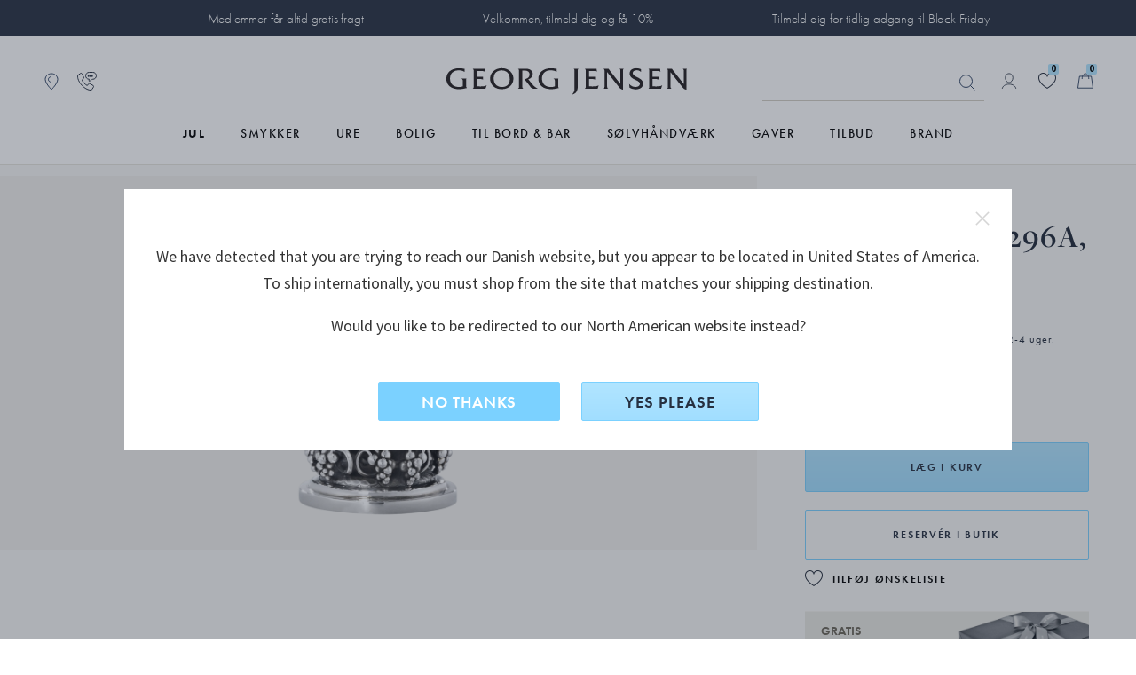

--- FILE ---
content_type: text/html;charset=UTF-8
request_url: https://www.georgjensen.com/da-dk/grape-baeger-296a-lille/3521036.html
body_size: 39296
content:
<!doctype html>
<!--[if lt IE 7]> <html class="ie6 oldie" lang="da-DK"> <![endif]-->
<!--[if IE 7]> <html class="ie7 oldie" lang="da-DK"> <![endif]-->
<!--[if IE 8]> <html class="ie8 oldie" lang="da-DK"> <![endif]-->
<!--[if gt IE 8]><!--> <html lang="da-DK"> <!--<![endif]-->
<head>

 

<link rel="preconnect" href="https://use.typekit.net" crossorigin>
<link rel="dns-prefetch" href="https://ajax.googleapis.com" crossorigin>
<link rel="dns-prefetch" href="https://s.pinimg.com" crossorigin>
<link rel="preconnect" href="https://res.cloudinary.com" crossorigin>



  <link rel="preconnect" href="https://policy.app.cookieinformation.com" crossorigin>


<script src="https://www.georgjensen.com/on/demandware.store/Sites-GeorgJensen_DK-Site/da_DK/Cart-ClearOrderSessionAttributes?path=false" defer ></script>


<link rel="preload" as="image" href="/on/demandware.static/Sites-GeorgJensen_DK-Site/-/default/dwb2443b7a/assets/images/logo.svg" />


  




<meta charset=UTF-8>

<meta http-equiv="X-UA-Compatible" content="IE=edge">

<meta name="viewport" content="width=device-width, initial-scale=1">
<script type="text/javascript">
if(/MSIE \d|Trident.*rv:/.test(navigator.userAgent))
document.write('<script src="https://cdn.jsdelivr.net/npm/es6-promise@4/dist/es6-promise.js" defer><\/script>');
document.write('<script src="https://cdn.jsdelivr.net/npm/es6-promise@4/dist/es6-promise.auto.js" defer><\/script>');
</script>
<script type="text/javascript">
(function() {
var wf = document.createElement('script');
wf.src = ('https:' == document.location.protocol ? 'https' : 'http') +
'://ajax.googleapis.com/ajax/libs/webfont/1/webfont.js';
wf.type = 'text/javascript';
wf.defer = 'true';
var s = document.getElementsByTagName('script')[0];
s.parentNode.insertBefore(wf, s);
})();
</script>
<!-- Affirm -->



<!-- End Affirm -->

<link href="/on/demandware.static/Sites-GeorgJensen_DK-Site/-/default/dw566bb704/images/favicon.ico" rel="shortcut icon" />




















































































































<link rel="preload" href="/on/demandware.static/Sites-GeorgJensen_DK-Site/-/da_DK/v1763186921566/lib/jquery/ui/jquery-ui.min.css" as="style" />
<link rel="stylesheet" href="/on/demandware.static/Sites-GeorgJensen_DK-Site/-/da_DK/v1763186921566/lib/jquery/ui/jquery-ui.min.css" as="style" />
<link rel="preload" href="/on/demandware.static/Sites-GeorgJensen_DK-Site/-/da_DK/v1763186921566/lib/owlcarousel/owl.carousel.min.css" as="style" />
<link rel="stylesheet" href="/on/demandware.static/Sites-GeorgJensen_DK-Site/-/da_DK/v1763186921566/lib/owlcarousel/owl.carousel.min.css" as="style" />
<link rel="preload" href="/on/demandware.static/Sites-GeorgJensen_DK-Site/-/da_DK/v1763186921566/lib/owlcarousel/owl.theme.default.min.css" as="style" />
<link rel="stylesheet" href="/on/demandware.static/Sites-GeorgJensen_DK-Site/-/da_DK/v1763186921566/lib/owlcarousel/owl.theme.default.min.css" as="style" />
<!-- <link href="/on/demandware.static/Sites-GeorgJensen_DK-Site/-/da_DK/v1763186921566/lib/aos/aos.css" type="text/css" rel="stylesheet" /> -->
<link rel="preload" href="//maxcdn.bootstrapcdn.com/font-awesome/4.7.0/css/font-awesome.min.css" as="style" />
<link rel="stylesheet" href="//maxcdn.bootstrapcdn.com/font-awesome/4.7.0/css/font-awesome.min.css" as="style" />
<link rel="preload" href="https://use.typekit.net/anx2hej.css" as="style" />
<link rel="stylesheet" href="https://use.typekit.net/anx2hej.css" as="style" />

<link rel="stylesheet" href="/on/demandware.static/Sites-GeorgJensen_DK-Site/-/da_DK/v1763186921566/css/style.css" />
<style type="text/css">
.product-image .product-splash.product-splash-sale, .product-image .product-splash.product-splash-offer{color:#f0efec;background-color:#0073A4;}.product-image .product-splash.product-splash-sale:before, .product-image .product-splash.product-splash-offer:before{border-right: 4px solid #0073A4;}.product-image .product-splash.product-splash-sale:before, .product-image .product-splash.product-splash-offer:after{content:'TILBUD';}.product-image .product-splash.product-splash-sale, .product-image .product-splash.product-splash-spendsave{color:#f0efec;background-color:#0073A4;}.product-image .product-splash.product-splash-sale:before, .product-image .product-splash.product-splash-spendsave:before{border-right: 4px solid #0073A4;}.product-image .product-splash.product-splash-sale:before, .product-image .product-splash.product-splash-spendsave:after{content:'SPEND & SAVE';}@media screen and (max-width: 1023px) {.product-image .product-splash.product-splash-spendsave:after{content: 'SPEND & SAVE' !important;}}.product-image .product-splash.product-splash-sale, .product-image .product-splash.product-splash-specialprice{color:#f0efec;background-color:#f4632c;}.product-image .product-splash.product-splash-sale:before, .product-image .product-splash.product-splash-specialprice:before{border-right: 4px solid #f4632c;}.product-image .product-splash.product-splash-sale:before, .product-image .product-splash.product-splash-specialprice:after{content:'SPECIAL PRICE';}.product-image .product-splash.product-splash-sale, .product-image .product-splash.product-splash-discount{color:#FFFFFF;background-color:#454547;}.product-image .product-splash.product-splash-sale:before, .product-image .product-splash.product-splash-discount:before{border-right: 4px solid #454547;}.product-image .product-splash.product-splash-sale:before, .product-image .product-splash.product-splash-discount:after{content:'';}.product-image .product-splash.product-splash-sale, .product-image .product-splash.product-splash-double11{color:#f0efec;background-color:#0073A4;}.product-image .product-splash.product-splash-sale:before, .product-image .product-splash.product-splash-double11:before{border-right: 4px solid #0073A4;}.product-image .product-splash.product-splash-sale:before, .product-image .product-splash.product-splash-double11:after{content:'雙11優惠';}.product-image .product-splash.product-splash-sale, .product-image .product-splash.product-splash-finalsale{color:#f0efec;background-color:#0073A4;}.product-image .product-splash.product-splash-sale:before, .product-image .product-splash.product-splash-finalsale:before{border-right: 4px solid #0073A4;}.product-image .product-splash.product-splash-sale:before, .product-image .product-splash.product-splash-finalsale:after{content:'Final Sale';}.product-image .product-splash.product-splash-sale, .product-image .product-splash.product-splash-membersonly15{color:#f0efec;background-color:#0073A4;}.product-image .product-splash.product-splash-sale:before, .product-image .product-splash.product-splash-membersonly15:before{border-right: 4px solid #0073A4;}.product-image .product-splash.product-splash-sale:before, .product-image .product-splash.product-splash-membersonly15:after{content:'MEMBER15';}.product-image .product-splash.product-splash-sale, .product-image .product-splash.product-splash-limitededition{color:#f0efec;background-color:#263040;}.product-image .product-splash.product-splash-sale:before, .product-image .product-splash.product-splash-limitededition:before{border-right: 4px solid #263040;}.product-image .product-splash.product-splash-sale:before, .product-image .product-splash.product-splash-limitededition:after{content:'LIMITED EDITION';}.product-image .product-splash.product-splash-sale, .product-image .product-splash.product-splash-gwp{color:#f0efec;background-color:#0073A4;}.product-image .product-splash.product-splash-sale:before, .product-image .product-splash.product-splash-gwp:before{border-right: 4px solid #0073A4;}.product-image .product-splash.product-splash-sale:before, .product-image .product-splash.product-splash-gwp:after{content:'GAVE VED KØB';}.product-image .product-splash.product-splash-sale, .product-image .product-splash.product-splash-double12{color:#f0efec;background-color:#0073A4;}.product-image .product-splash.product-splash-sale:before, .product-image .product-splash.product-splash-double12:before{border-right: 4px solid #0073A4;}.product-image .product-splash.product-splash-sale:before, .product-image .product-splash.product-splash-double12:after{content:'雙12';}.product-image .product-splash.product-splash-sale, .product-image .product-splash.product-splash-blackfriday{color:#ffffff;background-color:#1c2b39;}.product-image .product-splash.product-splash-sale:before, .product-image .product-splash.product-splash-blackfriday:before{border-right: 4px solid #1c2b39;}.product-image .product-splash.product-splash-sale:before, .product-image .product-splash.product-splash-blackfriday:after{content:'black friday';}.product-image .product-splash.product-splash-sale, .product-image .product-splash.product-splash-members{color:#f0efec;background-color:#0073A4;}.product-image .product-splash.product-splash-sale:before, .product-image .product-splash.product-splash-members:before{border-right: 4px solid #0073A4;}.product-image .product-splash.product-splash-sale:before, .product-image .product-splash.product-splash-members:after{content:'MEMBERS ONLY';}.product-image .product-splash.product-splash-sale, .product-image .product-splash.product-splash-friendsandfamily{color:#f0efec;background-color:#0073A4;}.product-image .product-splash.product-splash-sale:before, .product-image .product-splash.product-splash-friendsandfamily:before{border-right: 4px solid #0073A4;}.product-image .product-splash.product-splash-sale:before, .product-image .product-splash.product-splash-friendsandfamily:after{content:'Friends and family';}.product-image .product-splash.product-splash-sale, .product-image .product-splash.product-splash-laborday{color:#f0efec;background-color:#0073A4;}.product-image .product-splash.product-splash-sale:before, .product-image .product-splash.product-splash-laborday:before{border-right: 4px solid #0073A4;}.product-image .product-splash.product-splash-sale:before, .product-image .product-splash.product-splash-laborday:after{content:'Labor Day';}.product-image .product-splash.product-splash-sale, .product-image .product-splash.product-splash-buy2save20{color:#f0efec;background-color:#9F9A8D;}.product-image .product-splash.product-splash-sale:before, .product-image .product-splash.product-splash-buy2save20:before{border-right: 4px solid #9F9A8D;}.product-image .product-splash.product-splash-sale:before, .product-image .product-splash.product-splash-buy2save20:after{content:'KØB 2 SPAR 20%';}.product-image .product-splash.product-splash-sale, .product-image .product-splash.product-splash-preorder{color:#f0efec;background-color:#263040;}.product-image .product-splash.product-splash-sale:before, .product-image .product-splash.product-splash-preorder:before{border-right: 4px solid #263040;}.product-image .product-splash.product-splash-sale:before, .product-image .product-splash.product-splash-preorder:after{content:'PRE-ORDER';}.product-image .product-splash.product-splash-sale, .product-image .product-splash.product-splash-exclusive{color:#13322C;background-color:#D7DDD3;}.product-image .product-splash.product-splash-sale:before, .product-image .product-splash.product-splash-exclusive:before{border-right: 4px solid #D7DDD3;}.product-image .product-splash.product-splash-sale:before, .product-image .product-splash.product-splash-exclusive:after{content:'EKSKLUSIV PRIS';}.product-image .product-splash.product-splash-sale, .product-image .product-splash.product-splash-onlineexclusive{color:#f0efec;background-color:#0073A4;}.product-image .product-splash.product-splash-sale:before, .product-image .product-splash.product-splash-onlineexclusive:before{border-right: 4px solid #0073A4;}.product-image .product-splash.product-splash-sale:before, .product-image .product-splash.product-splash-onlineexclusive:after{content:'Online Only';}.product-image .product-splash.product-splash-sale, .product-image .product-splash.product-splash-wintersale{color:#13322C;background-color:#D7DDD3;}.product-image .product-splash.product-splash-sale:before, .product-image .product-splash.product-splash-wintersale:before{border-right: 4px solid #D7DDD3;}.product-image .product-splash.product-splash-sale:before, .product-image .product-splash.product-splash-wintersale:after{content:'Winter Sale';}@media screen and (max-width: 1023px) {.product-image .product-splash.product-splash-wintersale:after{content: 'Winter Sale' !important;}}.product-image .product-splash.product-splash-sale, .product-image .product-splash.product-splash-summersale{color:#263040;background-color:#b1e5ff;}.product-image .product-splash.product-splash-sale:before, .product-image .product-splash.product-splash-summersale:before{border-right: 4px solid #b1e5ff;}.product-image .product-splash.product-splash-sale:before, .product-image .product-splash.product-splash-summersale:after{content:'SUMMER SALE';}.product-image .product-splash.product-splash-sale, .product-image .product-splash.product-splash-sale{color:#f0efec;background-color:#0073A4;}.product-image .product-splash.product-splash-sale:before, .product-image .product-splash.product-splash-sale:before{border-right: 4px solid #0073A4;}.product-image .product-splash.product-splash-sale:before, .product-image .product-splash.product-splash-sale:after{content:'TILBUD';}.product-image .product-splash.product-splash-sale, .product-image .product-splash.product-splash-flashdeals{color:#f0efec;background-color:#0073A4;}.product-image .product-splash.product-splash-sale:before, .product-image .product-splash.product-splash-flashdeals:before{border-right: 4px solid #0073A4;}.product-image .product-splash.product-splash-sale:before, .product-image .product-splash.product-splash-flashdeals:after{content:'限定優惠';}.product-image .product-splash.product-splash-sale, .product-image .product-splash.product-splash-customise{color:#f0efec;background-color:#263040;}.product-image .product-splash.product-splash-sale:before, .product-image .product-splash.product-splash-customise:before{border-right: 4px solid #263040;}.product-image .product-splash.product-splash-sale:before, .product-image .product-splash.product-splash-customise:after{content:'CUSTOMISE';}.product-image .product-splash.product-splash-sale, .product-image .product-splash.product-splash-really long tag for some reason to test styling especially regarding mobile and tablet as they have smaller screens and that makes sense to test because people like to shop on those devices as they can do that in bed and in the bathroom and generally anywh{color:Black;background-color:Green;}.product-image .product-splash.product-splash-sale:before, .product-image .product-splash.product-splash-really long tag for some reason to test styling especially regarding mobile and tablet as they have smaller screens and that makes sense to test because people like to shop on those devices as they can do that in bed and in the bathroom and generally anywh:before{border-right: 4px solid Green;}.product-image .product-splash.product-splash-sale:before, .product-image .product-splash.product-splash-really long tag for some reason to test styling especially regarding mobile and tablet as they have smaller screens and that makes sense to test because people like to shop on those devices as they can do that in bed and in the bathroom and generally anywh:after{content:'really long tag for some reason to test styling especially regarding mobile and tablet as they have smaller screens and that makes sense to test because people like to shop on those devices as they can do that in bed and in the bathroom and generally anywhere they want';}.product-image .product-splash.product-splash-sale, .product-image .product-splash.product-splash-new{color:#263040;background-color:#FFFFFF;}.product-image .product-splash.product-splash-sale:before, .product-image .product-splash.product-splash-new:before{border-right: 4px solid #FFFFFF;}.product-image .product-splash.product-splash-sale:before, .product-image .product-splash.product-splash-new:after{content:'nyhed';}.product-image .product-splash.product-splash-sale, .product-image .product-splash.product-splash-presidentsday{color:#f0efec;background-color:#0073A4;}.product-image .product-splash.product-splash-sale:before, .product-image .product-splash.product-splash-presidentsday:before{border-right: 4px solid #0073A4;}.product-image .product-splash.product-splash-sale:before, .product-image .product-splash.product-splash-presidentsday:after{content:'PRESIDENTS' DAY';}
</style>
<!--[if lt IE 9]>
<script src="/on/demandware.static/Sites-GeorgJensen_DK-Site/-/da_DK/v1763186921566/js/lib/html5.js"></script>
<![endif]-->

<script type="text/javascript">//<!--
/* <![CDATA[ (head-active_data.js) */
var dw = (window.dw || {});
dw.ac = {
    _analytics: null,
    _events: [],
    _category: "",
    _searchData: "",
    _anact: "",
    _anact_nohit_tag: "",
    _analytics_enabled: "true",
    _timeZone: "Europe/Copenhagen",
    _capture: function(configs) {
        if (Object.prototype.toString.call(configs) === "[object Array]") {
            configs.forEach(captureObject);
            return;
        }
        dw.ac._events.push(configs);
    },
	capture: function() { 
		dw.ac._capture(arguments);
		// send to CQ as well:
		if (window.CQuotient) {
			window.CQuotient.trackEventsFromAC(arguments);
		}
	},
    EV_PRD_SEARCHHIT: "searchhit",
    EV_PRD_DETAIL: "detail",
    EV_PRD_RECOMMENDATION: "recommendation",
    EV_PRD_SETPRODUCT: "setproduct",
    applyContext: function(context) {
        if (typeof context === "object" && context.hasOwnProperty("category")) {
        	dw.ac._category = context.category;
        }
        if (typeof context === "object" && context.hasOwnProperty("searchData")) {
        	dw.ac._searchData = context.searchData;
        }
    },
    setDWAnalytics: function(analytics) {
        dw.ac._analytics = analytics;
    },
    eventsIsEmpty: function() {
        return 0 == dw.ac._events.length;
    }
};
/* ]]> */
// -->
</script>
<script type="text/javascript">//<!--
/* <![CDATA[ (head-cquotient.js) */
var CQuotient = window.CQuotient = {};
CQuotient.clientId = 'bbps-GeorgJensen_DK';
CQuotient.realm = 'BBPS';
CQuotient.siteId = 'GeorgJensen_DK';
CQuotient.instanceType = 'prd';
CQuotient.locale = 'da_DK';
CQuotient.fbPixelId = '__UNKNOWN__';
CQuotient.activities = [];
CQuotient.cqcid='';
CQuotient.cquid='';
CQuotient.cqeid='';
CQuotient.cqlid='';
CQuotient.apiHost='api.cquotient.com';
/* Turn this on to test against Staging Einstein */
/* CQuotient.useTest= true; */
CQuotient.useTest = ('true' === 'false');
CQuotient.initFromCookies = function () {
	var ca = document.cookie.split(';');
	for(var i=0;i < ca.length;i++) {
	  var c = ca[i];
	  while (c.charAt(0)==' ') c = c.substring(1,c.length);
	  if (c.indexOf('cqcid=') == 0) {
		CQuotient.cqcid=c.substring('cqcid='.length,c.length);
	  } else if (c.indexOf('cquid=') == 0) {
		  var value = c.substring('cquid='.length,c.length);
		  if (value) {
		  	var split_value = value.split("|", 3);
		  	if (split_value.length > 0) {
			  CQuotient.cquid=split_value[0];
		  	}
		  	if (split_value.length > 1) {
			  CQuotient.cqeid=split_value[1];
		  	}
		  	if (split_value.length > 2) {
			  CQuotient.cqlid=split_value[2];
		  	}
		  }
	  }
	}
}
CQuotient.getCQCookieId = function () {
	if(window.CQuotient.cqcid == '')
		window.CQuotient.initFromCookies();
	return window.CQuotient.cqcid;
};
CQuotient.getCQUserId = function () {
	if(window.CQuotient.cquid == '')
		window.CQuotient.initFromCookies();
	return window.CQuotient.cquid;
};
CQuotient.getCQHashedEmail = function () {
	if(window.CQuotient.cqeid == '')
		window.CQuotient.initFromCookies();
	return window.CQuotient.cqeid;
};
CQuotient.getCQHashedLogin = function () {
	if(window.CQuotient.cqlid == '')
		window.CQuotient.initFromCookies();
	return window.CQuotient.cqlid;
};
CQuotient.trackEventsFromAC = function (/* Object or Array */ events) {
try {
	if (Object.prototype.toString.call(events) === "[object Array]") {
		events.forEach(_trackASingleCQEvent);
	} else {
		CQuotient._trackASingleCQEvent(events);
	}
} catch(err) {}
};
CQuotient._trackASingleCQEvent = function ( /* Object */ event) {
	if (event && event.id) {
		if (event.type === dw.ac.EV_PRD_DETAIL) {
			CQuotient.trackViewProduct( {id:'', alt_id: event.id, type: 'raw_sku'} );
		} // not handling the other dw.ac.* events currently
	}
};
CQuotient.trackViewProduct = function(/* Object */ cqParamData){
	var cq_params = {};
	cq_params.cookieId = CQuotient.getCQCookieId();
	cq_params.userId = CQuotient.getCQUserId();
	cq_params.emailId = CQuotient.getCQHashedEmail();
	cq_params.loginId = CQuotient.getCQHashedLogin();
	cq_params.product = cqParamData.product;
	cq_params.realm = cqParamData.realm;
	cq_params.siteId = cqParamData.siteId;
	cq_params.instanceType = cqParamData.instanceType;
	cq_params.locale = CQuotient.locale;
	
	if(CQuotient.sendActivity) {
		CQuotient.sendActivity(CQuotient.clientId, 'viewProduct', cq_params);
	} else {
		CQuotient.activities.push({activityType: 'viewProduct', parameters: cq_params});
	}
};
/* ]]> */
// -->
</script>










	<!-- The initial config of Consent Mode -->
	<script type="text/javascript">
		window.dataLayer = window.dataLayer || [];
		function gtag() {
			dataLayer.push(arguments);
		}
		gtag('consent', 'default', {
		ad_storage: 'denied',
		ad_user_data: 'denied',
		ad_personalization: 'denied',
		analytics_storage: 'denied',
		wait_for_update: 500,
		});
		gtag('set', 'ads_data_redaction', true);
	</script>





 
 
     
         <meta name="description" content="K&oslash;b Georg Jensens GRAPE b&aelig;ger 296A, lille p&aring; den officielle Georg Jensen webshop. Smuk gaveindpakning. Sikker levering.">
     
 
     
		
			<title>GRAPE bæger 296A, lille I Georg Jensen</title>
		
         
     
 









	<script>
		window.dataLayer = window.dataLayer || []
		let pageViewDatalayerObject = {
			'pageCategory': 'ProductDetailPage',
			'country': 'DK',
			'ecommerce': {
				'detail': {
					'products': [{"id":"3521036","brand":"Masterpieces","currency":"DKK","name":"GRAPE bæger 296A, lille","tax":0.25}]
				}
			}
		}
		if (typeof digitalTraySessionObject != 'undefined' && digitalTraySessionObject){
			pageViewDatalayerObject.digitaltray = digitalTraySessionObject;
		}
		dataLayer.push(pageViewDatalayerObject);
		if(true){
			var bloomReachViewProductObject = {
				'event': 'view_item',
				'bloomreach_ecommerce': {
					'product_id': '3521036',
					'brand': 'Masterpieces',
					'categories_path': 'null',
					'title': 'GRAPE b&aelig;ger 296A, lille',
					'local_currency': 'DKK',
					'language': 'da_DK',
					'location': window.location.href,
					'material_1': 'Silver',
					'material_2': 'null',
					'category_1_id': 'Fine_silver_5', //cat under shop
					'category_1_name': 'S&oslash;lvh&aring;ndv&aelig;rk',
					'category_2_id': 'Fine_silver_521', //primary cat
					'category_2_name': 'Bordd&aelig;kning',
					'category_breadcrumb_id': 'Fine_silver_521', // fra url
					'category_breadcrumb_name': 'Bordd&aelig;kning',
					'collection_id': '',
					'collection_name': '',
					'priceRange_id': 'PriceRange_4',
					'priceRange_name': '5000+',
					'on_sale': 'false',
					'new': 'false',
					'online_from': 'Sat Jul 08 10:09:29 GMT 2017',
					'size': 'null',
				}
			}
			dataLayer.push(bloomReachViewProductObject);
		}
	</script>





	<!-- Google Tag Manager -->
	<script>(function(w,d,s,l,i){w[l]=w[l]||[];w[l].push({'gtm.start':
	new Date().getTime(),event:'gtm.js'});var f=d.getElementsByTagName(s)[0],
	j=d.createElement(s),dl=l!='dataLayer'?'&l='+l:'';j.async=true;j.src=
	'https://www.googletagmanager.com/gtm.js?id='+i+dl;f.parentNode.insertBefore(j,f);
	})(window,document,'script','dataLayer','GTM-NF62BKV');</script>
	<!-- End Google Tag Manager -->
	




	<meta name="robots" content="index,follow"/>




	<link rel="canonical" href="https://www.georgjensen.com/da-dk/grape-baeger-296a-lille/3521036.html" />






	
	
	
	
		
	
	
	
		
	

	
		
	

	
	
		
			<meta property="og:title" content="Georg Jensen GRAPE b&aelig;ger 296A, lille" />
		
	
	
		
			<meta property="og:type" content="product" />
		
	
	
		
			<meta property="og:url" content="https://www.georgjensen.com/da-dk/grape-baeger-296a-lille/3521036.html" />
		
	
	
		
	
	
	
		
			<meta property="og:description" content="K&oslash;b Georg Jensens GRAPE b&aelig;ger 296A, lille p&aring; den officielle Georg Jensen webshop. Smuk gaveindpakning. Sikker levering." />
		
	
	
		
			<meta property="og:site_name" content="Georg Jensen" />
		
	
	
		
			<meta property="og:locale" content="da_DK" />
		
	
	
		
	

	
	
		
			<meta name="twitter:card" content="summary_large_image" />
		
	
	
		
			<meta name="twitter:title" content="Georg Jensen GRAPE b&aelig;ger 296A, lille" />
		
	
	
		
			<meta name="twitter:description" content="K&oslash;b Georg Jensens GRAPE b&aelig;ger 296A, lille p&aring; den officielle Georg Jensen webshop. Smuk gaveindpakning. Sikker levering." />
		
	
	
		
			<meta name="twitter:site" content="@georgjensen" />
		
	
	
		
			<meta name="twitter:creator" content="@georgjensen" />
		
	
	
		
	
	
		
			<meta name="twitter:image:alt" content="GRAPE b&aelig;ger 296A, lille" />
		
	

	
	
		
			<meta property="product:brand" content="Masterpieces" />
		
	
	
		
	
	
		
	
	
		
			<meta property="product:gtin" content="5705140290957 " />
		
	
	
		
			<meta property="product:price:amount" content="35000.00" />
		
	
	
		
			<meta property="product:price:currency" content="DKK" />
		
	
	
		
	
	
		
			<meta property="product:target_gender" content="unisex" />
		
	
	
		
			<meta property="product:availability" content="in stock" />
		
	
	
		
			<meta property="product:condition" content="new" />
		
	




	
	
	
		<link rel="alternate" href="https://www.georgjensen.com/en-gb/fine-silverware/silver-goblets/grape-cup-296a-small/3521036.html" hreflang="en-gb"/>
	
		<link rel="alternate" href="https://www.georgjensen.com/en-us/fine-silverware/silver-goblets/grape-cup-296a-small/3521036.html" hreflang="en-us"/>
	
		<link rel="alternate" href="https://www.georgjensen.com/europe/fine-silverware/silver-goblets/grape-cup-296a-small/3521036.html" hreflang="en" />
	
		<link rel="alternate" href="https://www.georgjensen.com/en-au/fine-silverware/silver-goblets/grape-cup-296a-small/3521036.html" hreflang="en-au"/>
	
		<link rel="alternate" href="https://www.georgjensen.com/global/fine-silverware/silver-goblets/grape-cup-296a-small/3521036.html" hreflang="x-default" />
	
		<link rel="alternate" href="https://www.georgjensen.com/zh-cn/fine-silverware/silver-goblets/grape-cup-296a-small/3521036.html" hreflang="zh-cn"/>
	
		<link rel="alternate" href="https://www.georgjensen.com/zh-tw/fine-silverware/silver-goblets/grape-cup-296a-small/3521036.html" hreflang="zh-tw"/>
	
		<link rel="alternate" href="https://www.georgjensen.com/de-de/grape-becher-296a-klein/3521036.html" hreflang="de-de"/>
	
		<link rel="alternate" href="https://www.georgjensen.com/nb-no/soelvtoey/soelv-kopper/grape-baeger-296a-lille/3521036.html" hreflang="no-no"/>
	
		<link rel="alternate" href="https://www.georgjensen.com/da-dk/grape-baeger-296a-lille/3521036.html" hreflang="da-dk"/>
	
		<link rel="alternate" href="https://www.georgjensen.com/sv-se/grape-vinbaegere-296a-liten/3521036.html" hreflang="sv-se"/>
	
		<link rel="alternate" href="https://www.georgjensen.com/ja-jp/fine-silverware/silver-goblets/grape-cup-296a-small/3521036.html" hreflang="ja-jp"/>
	
		<link rel="alternate" href="https://www.georgjensen.com/en-nz/fine-silverware/silver-goblets/grape-cup-296a-small/3521036.html" hreflang="en-nz"/>
	






<meta name="isUserLoggedIn" content="false" />


<script src="https://www.google.com/recaptcha/api.js?render=6LcJfE8eAAAAALKph5oTpwRv3e726ROLnpHM1qux" defer></script>
<meta class="googleSiteKey" style="display:none" data-key="6LcJfE8eAAAAALKph5oTpwRv3e726ROLnpHM1qux">

<!--[if lte IE 8]>
<script src="//cdnjs.cloudflare.com/ajax/libs/respond.js/1.4.2/respond.js" type="text/javascript"></script>
<script src="https://cdn.rawgit.com/chuckcarpenter/REM-unit-polyfill/master/js/rem.min.js" type="text/javascript"></script>
<![endif]-->






    
    
    <meta name="cloudinary-meta-field" class="d-none cloudinary-active" content="true">
    <script src="/on/demandware.static/Sites-GeorgJensen_DK-Site/-/da_DK/v1763186921566/js/cloudinaryWidgets.js"></script>
    <script src="/on/demandware.static/Sites-GeorgJensen_DK-Site/-/da_DK/v1763186921566/js/cloudinary-core-shrinkwrap.min.js"></script>
    
    

	<link href="https://unpkg.com/cloudinary-video-player@1.9.5/dist/cld-video-player.min.css" rel="stylesheet">
	<script src="https://unpkg.com/cloudinary-video-player@1.9.5/dist/cld-video-player.min.js" 
    type="text/javascript"></script>


<link rel="preload" href="/on/demandware.static/Sites-GeorgJensen_DK-Site/-/da_DK/v1763186921566/css/part_productpages.css" as="style" />
<link rel="stylesheet" href="/on/demandware.static/Sites-GeorgJensen_DK-Site/-/da_DK/v1763186921566/css/part_productpages.css" as="style" />
<style type="text/css">
.search-result-items .product-tile.featured .product-splash.product-splash-offer{color:#f0efec;background-color:#0073A4;}.search-result-items .product-tile.featured .product-splash.product-splash-offer:before{border-right:8px solid #0073A4;}.search-result-items .product-tile.featured .product-splash.product-splash-offer:after{content: 'TILBUD';}.search-result-items .product-tile .product-image .product-splash.product-splash-offer{color:#f0efec;background-color:#0073A4;}.search-result-items .product-tile .product-image .product-splash.product-splash-offer:before{border-right:4px solid #0073A4;}.search-result-items .product-tile .product-image .product-splash.product-splash-offer:after{content: 'TILBUD';}.product-col-1 .product-splash.product-splash-offer{color:#f0efec;background-color:#0073A4;}.product-col-1 .product-splash.product-splash-offer:before{border-right:8px solid #0073A4;}.product-col-1 .product-splash.product-splash-offer:after{content: 'TILBUD';}.search-result-items .product-tile.featured .product-splash.product-splash-spendsave{color:#f0efec;background-color:#0073A4;}.search-result-items .product-tile.featured .product-splash.product-splash-spendsave:before{border-right:8px solid #0073A4;}.search-result-items .product-tile.featured .product-splash.product-splash-spendsave:after{content: 'SPEND & SAVE';}.search-result-items .product-tile .product-image .product-splash.product-splash-spendsave{color:#f0efec;background-color:#0073A4;}.search-result-items .product-tile .product-image .product-splash.product-splash-spendsave:before{border-right:4px solid #0073A4;}.search-result-items .product-tile .product-image .product-splash.product-splash-spendsave:after{content: 'SPEND & SAVE';}.product-col-1 .product-splash.product-splash-spendsave{color:#f0efec;background-color:#0073A4;}.product-col-1 .product-splash.product-splash-spendsave:before{border-right:8px solid #0073A4;}.product-col-1 .product-splash.product-splash-spendsave:after{content: 'SPEND & SAVE';}@media screen and (max-width: 1023px) {.product-col-1 .product-splash.product-splash-spendsave:after{content: 'SPEND & SAVE' !important;}}.search-result-items .product-tile.featured .product-splash.product-splash-specialprice{color:#f0efec;background-color:#f4632c;}.search-result-items .product-tile.featured .product-splash.product-splash-specialprice:before{border-right:8px solid #f4632c;}.search-result-items .product-tile.featured .product-splash.product-splash-specialprice:after{content: 'SPECIAL PRICE';}.search-result-items .product-tile .product-image .product-splash.product-splash-specialprice{color:#f0efec;background-color:#f4632c;}.search-result-items .product-tile .product-image .product-splash.product-splash-specialprice:before{border-right:4px solid #f4632c;}.search-result-items .product-tile .product-image .product-splash.product-splash-specialprice:after{content: 'SPECIAL PRICE';}.product-col-1 .product-splash.product-splash-specialprice{color:#f0efec;background-color:#f4632c;}.product-col-1 .product-splash.product-splash-specialprice:before{border-right:8px solid #f4632c;}.product-col-1 .product-splash.product-splash-specialprice:after{content: 'SPECIAL PRICE';}.search-result-items .product-tile.featured .product-splash.product-splash-discount{color:#FFFFFF;background-color:#454547;}.search-result-items .product-tile.featured .product-splash.product-splash-discount:before{border-right:8px solid #454547;}.search-result-items .product-tile.featured .product-splash.product-splash-discount:after{content: '';}.search-result-items .product-tile .product-image .product-splash.product-splash-discount{color:#FFFFFF;background-color:#454547;}.search-result-items .product-tile .product-image .product-splash.product-splash-discount:before{border-right:4px solid #454547;}.search-result-items .product-tile .product-image .product-splash.product-splash-discount:after{content: '';}.product-col-1 .product-splash.product-splash-discount{color:#FFFFFF;background-color:#454547;}.product-col-1 .product-splash.product-splash-discount:before{border-right:8px solid #454547;}.product-col-1 .product-splash.product-splash-discount:after{content: '';}.search-result-items .product-tile.featured .product-splash.product-splash-double11{color:#f0efec;background-color:#0073A4;}.search-result-items .product-tile.featured .product-splash.product-splash-double11:before{border-right:8px solid #0073A4;}.search-result-items .product-tile.featured .product-splash.product-splash-double11:after{content: '雙11優惠';}.search-result-items .product-tile .product-image .product-splash.product-splash-double11{color:#f0efec;background-color:#0073A4;}.search-result-items .product-tile .product-image .product-splash.product-splash-double11:before{border-right:4px solid #0073A4;}.search-result-items .product-tile .product-image .product-splash.product-splash-double11:after{content: '雙11優惠';}.product-col-1 .product-splash.product-splash-double11{color:#f0efec;background-color:#0073A4;}.product-col-1 .product-splash.product-splash-double11:before{border-right:8px solid #0073A4;}.product-col-1 .product-splash.product-splash-double11:after{content: '雙11優惠';}.search-result-items .product-tile.featured .product-splash.product-splash-finalsale{color:#f0efec;background-color:#0073A4;}.search-result-items .product-tile.featured .product-splash.product-splash-finalsale:before{border-right:8px solid #0073A4;}.search-result-items .product-tile.featured .product-splash.product-splash-finalsale:after{content: 'Final Sale';}.search-result-items .product-tile .product-image .product-splash.product-splash-finalsale{color:#f0efec;background-color:#0073A4;}.search-result-items .product-tile .product-image .product-splash.product-splash-finalsale:before{border-right:4px solid #0073A4;}.search-result-items .product-tile .product-image .product-splash.product-splash-finalsale:after{content: 'Final Sale';}.product-col-1 .product-splash.product-splash-finalsale{color:#f0efec;background-color:#0073A4;}.product-col-1 .product-splash.product-splash-finalsale:before{border-right:8px solid #0073A4;}.product-col-1 .product-splash.product-splash-finalsale:after{content: 'Final Sale';}.search-result-items .product-tile.featured .product-splash.product-splash-membersonly15{color:#f0efec;background-color:#0073A4;}.search-result-items .product-tile.featured .product-splash.product-splash-membersonly15:before{border-right:8px solid #0073A4;}.search-result-items .product-tile.featured .product-splash.product-splash-membersonly15:after{content: 'MEMBER15';}.search-result-items .product-tile .product-image .product-splash.product-splash-membersonly15{color:#f0efec;background-color:#0073A4;}.search-result-items .product-tile .product-image .product-splash.product-splash-membersonly15:before{border-right:4px solid #0073A4;}.search-result-items .product-tile .product-image .product-splash.product-splash-membersonly15:after{content: 'MEMBER15';}.product-col-1 .product-splash.product-splash-membersonly15{color:#f0efec;background-color:#0073A4;}.product-col-1 .product-splash.product-splash-membersonly15:before{border-right:8px solid #0073A4;}.product-col-1 .product-splash.product-splash-membersonly15:after{content: 'MEMBER15';}.search-result-items .product-tile.featured .product-splash.product-splash-limitededition{color:#f0efec;background-color:#263040;}.search-result-items .product-tile.featured .product-splash.product-splash-limitededition:before{border-right:8px solid #263040;}.search-result-items .product-tile.featured .product-splash.product-splash-limitededition:after{content: 'LIMITED EDITION';}.search-result-items .product-tile .product-image .product-splash.product-splash-limitededition{color:#f0efec;background-color:#263040;}.search-result-items .product-tile .product-image .product-splash.product-splash-limitededition:before{border-right:4px solid #263040;}.search-result-items .product-tile .product-image .product-splash.product-splash-limitededition:after{content: 'LIMITED EDITION';}.product-col-1 .product-splash.product-splash-limitededition{color:#f0efec;background-color:#263040;}.product-col-1 .product-splash.product-splash-limitededition:before{border-right:8px solid #263040;}.product-col-1 .product-splash.product-splash-limitededition:after{content: 'LIMITED EDITION';}.search-result-items .product-tile.featured .product-splash.product-splash-gwp{color:#f0efec;background-color:#0073A4;}.search-result-items .product-tile.featured .product-splash.product-splash-gwp:before{border-right:8px solid #0073A4;}.search-result-items .product-tile.featured .product-splash.product-splash-gwp:after{content: 'GAVE VED KØB';}.search-result-items .product-tile .product-image .product-splash.product-splash-gwp{color:#f0efec;background-color:#0073A4;}.search-result-items .product-tile .product-image .product-splash.product-splash-gwp:before{border-right:4px solid #0073A4;}.search-result-items .product-tile .product-image .product-splash.product-splash-gwp:after{content: 'GAVE VED KØB';}.product-col-1 .product-splash.product-splash-gwp{color:#f0efec;background-color:#0073A4;}.product-col-1 .product-splash.product-splash-gwp:before{border-right:8px solid #0073A4;}.product-col-1 .product-splash.product-splash-gwp:after{content: 'GAVE VED KØB';}.search-result-items .product-tile.featured .product-splash.product-splash-double12{color:#f0efec;background-color:#0073A4;}.search-result-items .product-tile.featured .product-splash.product-splash-double12:before{border-right:8px solid #0073A4;}.search-result-items .product-tile.featured .product-splash.product-splash-double12:after{content: '雙12';}.search-result-items .product-tile .product-image .product-splash.product-splash-double12{color:#f0efec;background-color:#0073A4;}.search-result-items .product-tile .product-image .product-splash.product-splash-double12:before{border-right:4px solid #0073A4;}.search-result-items .product-tile .product-image .product-splash.product-splash-double12:after{content: '雙12';}.product-col-1 .product-splash.product-splash-double12{color:#f0efec;background-color:#0073A4;}.product-col-1 .product-splash.product-splash-double12:before{border-right:8px solid #0073A4;}.product-col-1 .product-splash.product-splash-double12:after{content: '雙12';}.search-result-items .product-tile.featured .product-splash.product-splash-blackfriday{color:#ffffff;background-color:#1c2b39;}.search-result-items .product-tile.featured .product-splash.product-splash-blackfriday:before{border-right:8px solid #1c2b39;}.search-result-items .product-tile.featured .product-splash.product-splash-blackfriday:after{content: 'black friday';}.search-result-items .product-tile .product-image .product-splash.product-splash-blackfriday{color:#ffffff;background-color:#1c2b39;}.search-result-items .product-tile .product-image .product-splash.product-splash-blackfriday:before{border-right:4px solid #1c2b39;}.search-result-items .product-tile .product-image .product-splash.product-splash-blackfriday:after{content: 'black friday';}.product-col-1 .product-splash.product-splash-blackfriday{color:#ffffff;background-color:#1c2b39;}.product-col-1 .product-splash.product-splash-blackfriday:before{border-right:8px solid #1c2b39;}.product-col-1 .product-splash.product-splash-blackfriday:after{content: 'black friday';}.search-result-items .product-tile.featured .product-splash.product-splash-members{color:#f0efec;background-color:#0073A4;}.search-result-items .product-tile.featured .product-splash.product-splash-members:before{border-right:8px solid #0073A4;}.search-result-items .product-tile.featured .product-splash.product-splash-members:after{content: 'MEMBERS ONLY';}.search-result-items .product-tile .product-image .product-splash.product-splash-members{color:#f0efec;background-color:#0073A4;}.search-result-items .product-tile .product-image .product-splash.product-splash-members:before{border-right:4px solid #0073A4;}.search-result-items .product-tile .product-image .product-splash.product-splash-members:after{content: 'MEMBERS ONLY';}.product-col-1 .product-splash.product-splash-members{color:#f0efec;background-color:#0073A4;}.product-col-1 .product-splash.product-splash-members:before{border-right:8px solid #0073A4;}.product-col-1 .product-splash.product-splash-members:after{content: 'MEMBERS ONLY';}.search-result-items .product-tile.featured .product-splash.product-splash-friendsandfamily{color:#f0efec;background-color:#0073A4;}.search-result-items .product-tile.featured .product-splash.product-splash-friendsandfamily:before{border-right:8px solid #0073A4;}.search-result-items .product-tile.featured .product-splash.product-splash-friendsandfamily:after{content: 'Friends and family';}.search-result-items .product-tile .product-image .product-splash.product-splash-friendsandfamily{color:#f0efec;background-color:#0073A4;}.search-result-items .product-tile .product-image .product-splash.product-splash-friendsandfamily:before{border-right:4px solid #0073A4;}.search-result-items .product-tile .product-image .product-splash.product-splash-friendsandfamily:after{content: 'Friends and family';}.product-col-1 .product-splash.product-splash-friendsandfamily{color:#f0efec;background-color:#0073A4;}.product-col-1 .product-splash.product-splash-friendsandfamily:before{border-right:8px solid #0073A4;}.product-col-1 .product-splash.product-splash-friendsandfamily:after{content: 'Friends and family';}.search-result-items .product-tile.featured .product-splash.product-splash-laborday{color:#f0efec;background-color:#0073A4;}.search-result-items .product-tile.featured .product-splash.product-splash-laborday:before{border-right:8px solid #0073A4;}.search-result-items .product-tile.featured .product-splash.product-splash-laborday:after{content: 'Labor Day';}.search-result-items .product-tile .product-image .product-splash.product-splash-laborday{color:#f0efec;background-color:#0073A4;}.search-result-items .product-tile .product-image .product-splash.product-splash-laborday:before{border-right:4px solid #0073A4;}.search-result-items .product-tile .product-image .product-splash.product-splash-laborday:after{content: 'Labor Day';}.product-col-1 .product-splash.product-splash-laborday{color:#f0efec;background-color:#0073A4;}.product-col-1 .product-splash.product-splash-laborday:before{border-right:8px solid #0073A4;}.product-col-1 .product-splash.product-splash-laborday:after{content: 'Labor Day';}.search-result-items .product-tile.featured .product-splash.product-splash-buy2save20{color:#f0efec;background-color:#9F9A8D;}.search-result-items .product-tile.featured .product-splash.product-splash-buy2save20:before{border-right:8px solid #9F9A8D;}.search-result-items .product-tile.featured .product-splash.product-splash-buy2save20:after{content: 'KØB 2 SPAR 20%';}.search-result-items .product-tile .product-image .product-splash.product-splash-buy2save20{color:#f0efec;background-color:#9F9A8D;}.search-result-items .product-tile .product-image .product-splash.product-splash-buy2save20:before{border-right:4px solid #9F9A8D;}.search-result-items .product-tile .product-image .product-splash.product-splash-buy2save20:after{content: 'KØB 2 SPAR 20%';}.product-col-1 .product-splash.product-splash-buy2save20{color:#f0efec;background-color:#9F9A8D;}.product-col-1 .product-splash.product-splash-buy2save20:before{border-right:8px solid #9F9A8D;}.product-col-1 .product-splash.product-splash-buy2save20:after{content: 'KØB 2 SPAR 20%';}.search-result-items .product-tile.featured .product-splash.product-splash-preorder{color:#f0efec;background-color:#263040;}.search-result-items .product-tile.featured .product-splash.product-splash-preorder:before{border-right:8px solid #263040;}.search-result-items .product-tile.featured .product-splash.product-splash-preorder:after{content: 'PRE-ORDER';}.search-result-items .product-tile .product-image .product-splash.product-splash-preorder{color:#f0efec;background-color:#263040;}.search-result-items .product-tile .product-image .product-splash.product-splash-preorder:before{border-right:4px solid #263040;}.search-result-items .product-tile .product-image .product-splash.product-splash-preorder:after{content: 'PRE-ORDER';}.product-col-1 .product-splash.product-splash-preorder{color:#f0efec;background-color:#263040;}.product-col-1 .product-splash.product-splash-preorder:before{border-right:8px solid #263040;}.product-col-1 .product-splash.product-splash-preorder:after{content: 'PRE-ORDER';}.search-result-items .product-tile.featured .product-splash.product-splash-exclusive{color:#13322C;background-color:#D7DDD3;}.search-result-items .product-tile.featured .product-splash.product-splash-exclusive:before{border-right:8px solid #D7DDD3;}.search-result-items .product-tile.featured .product-splash.product-splash-exclusive:after{content: 'EKSKLUSIV PRIS';}.search-result-items .product-tile .product-image .product-splash.product-splash-exclusive{color:#13322C;background-color:#D7DDD3;}.search-result-items .product-tile .product-image .product-splash.product-splash-exclusive:before{border-right:4px solid #D7DDD3;}.search-result-items .product-tile .product-image .product-splash.product-splash-exclusive:after{content: 'EKSKLUSIV PRIS';}.product-col-1 .product-splash.product-splash-exclusive{color:#13322C;background-color:#D7DDD3;}.product-col-1 .product-splash.product-splash-exclusive:before{border-right:8px solid #D7DDD3;}.product-col-1 .product-splash.product-splash-exclusive:after{content: 'EKSKLUSIV PRIS';}.search-result-items .product-tile.featured .product-splash.product-splash-onlineexclusive{color:#f0efec;background-color:#0073A4;}.search-result-items .product-tile.featured .product-splash.product-splash-onlineexclusive:before{border-right:8px solid #0073A4;}.search-result-items .product-tile.featured .product-splash.product-splash-onlineexclusive:after{content: 'Online Only';}.search-result-items .product-tile .product-image .product-splash.product-splash-onlineexclusive{color:#f0efec;background-color:#0073A4;}.search-result-items .product-tile .product-image .product-splash.product-splash-onlineexclusive:before{border-right:4px solid #0073A4;}.search-result-items .product-tile .product-image .product-splash.product-splash-onlineexclusive:after{content: 'Online Only';}.product-col-1 .product-splash.product-splash-onlineexclusive{color:#f0efec;background-color:#0073A4;}.product-col-1 .product-splash.product-splash-onlineexclusive:before{border-right:8px solid #0073A4;}.product-col-1 .product-splash.product-splash-onlineexclusive:after{content: 'Online Only';}.search-result-items .product-tile.featured .product-splash.product-splash-wintersale{color:#13322C;background-color:#D7DDD3;}.search-result-items .product-tile.featured .product-splash.product-splash-wintersale:before{border-right:8px solid #D7DDD3;}.search-result-items .product-tile.featured .product-splash.product-splash-wintersale:after{content: 'Winter Sale';}.search-result-items .product-tile .product-image .product-splash.product-splash-wintersale{color:#13322C;background-color:#D7DDD3;}.search-result-items .product-tile .product-image .product-splash.product-splash-wintersale:before{border-right:4px solid #D7DDD3;}.search-result-items .product-tile .product-image .product-splash.product-splash-wintersale:after{content: 'Winter Sale';}.product-col-1 .product-splash.product-splash-wintersale{color:#13322C;background-color:#D7DDD3;}.product-col-1 .product-splash.product-splash-wintersale:before{border-right:8px solid #D7DDD3;}.product-col-1 .product-splash.product-splash-wintersale:after{content: 'Winter Sale';}@media screen and (max-width: 1023px) {.product-col-1 .product-splash.product-splash-wintersale:after{content: 'Winter Sale' !important;}}.search-result-items .product-tile.featured .product-splash.product-splash-summersale{color:#263040;background-color:#b1e5ff;}.search-result-items .product-tile.featured .product-splash.product-splash-summersale:before{border-right:8px solid #b1e5ff;}.search-result-items .product-tile.featured .product-splash.product-splash-summersale:after{content: 'SUMMER SALE';}.search-result-items .product-tile .product-image .product-splash.product-splash-summersale{color:#263040;background-color:#b1e5ff;}.search-result-items .product-tile .product-image .product-splash.product-splash-summersale:before{border-right:4px solid #b1e5ff;}.search-result-items .product-tile .product-image .product-splash.product-splash-summersale:after{content: 'SUMMER SALE';}.product-col-1 .product-splash.product-splash-summersale{color:#263040;background-color:#b1e5ff;}.product-col-1 .product-splash.product-splash-summersale:before{border-right:8px solid #b1e5ff;}.product-col-1 .product-splash.product-splash-summersale:after{content: 'SUMMER SALE';}.search-result-items .product-tile.featured .product-splash.product-splash-sale{color:#f0efec;background-color:#0073A4;}.search-result-items .product-tile.featured .product-splash.product-splash-sale:before{border-right:8px solid #0073A4;}.search-result-items .product-tile.featured .product-splash.product-splash-sale:after{content: 'TILBUD';}.search-result-items .product-tile .product-image .product-splash.product-splash-sale{color:#f0efec;background-color:#0073A4;}.search-result-items .product-tile .product-image .product-splash.product-splash-sale:before{border-right:4px solid #0073A4;}.search-result-items .product-tile .product-image .product-splash.product-splash-sale:after{content: 'TILBUD';}.product-col-1 .product-splash.product-splash-sale{color:#f0efec;background-color:#0073A4;}.product-col-1 .product-splash.product-splash-sale:before{border-right:8px solid #0073A4;}.product-col-1 .product-splash.product-splash-sale:after{content: 'TILBUD';}.search-result-items .product-tile.featured .product-splash.product-splash-flashdeals{color:#f0efec;background-color:#0073A4;}.search-result-items .product-tile.featured .product-splash.product-splash-flashdeals:before{border-right:8px solid #0073A4;}.search-result-items .product-tile.featured .product-splash.product-splash-flashdeals:after{content: '限定優惠';}.search-result-items .product-tile .product-image .product-splash.product-splash-flashdeals{color:#f0efec;background-color:#0073A4;}.search-result-items .product-tile .product-image .product-splash.product-splash-flashdeals:before{border-right:4px solid #0073A4;}.search-result-items .product-tile .product-image .product-splash.product-splash-flashdeals:after{content: '限定優惠';}.product-col-1 .product-splash.product-splash-flashdeals{color:#f0efec;background-color:#0073A4;}.product-col-1 .product-splash.product-splash-flashdeals:before{border-right:8px solid #0073A4;}.product-col-1 .product-splash.product-splash-flashdeals:after{content: '限定優惠';}.search-result-items .product-tile.featured .product-splash.product-splash-customise{color:#f0efec;background-color:#263040;}.search-result-items .product-tile.featured .product-splash.product-splash-customise:before{border-right:8px solid #263040;}.search-result-items .product-tile.featured .product-splash.product-splash-customise:after{content: 'CUSTOMISE';}.search-result-items .product-tile .product-image .product-splash.product-splash-customise{color:#f0efec;background-color:#263040;}.search-result-items .product-tile .product-image .product-splash.product-splash-customise:before{border-right:4px solid #263040;}.search-result-items .product-tile .product-image .product-splash.product-splash-customise:after{content: 'CUSTOMISE';}.product-col-1 .product-splash.product-splash-customise{color:#f0efec;background-color:#263040;}.product-col-1 .product-splash.product-splash-customise:before{border-right:8px solid #263040;}.product-col-1 .product-splash.product-splash-customise:after{content: 'CUSTOMISE';}.search-result-items .product-tile.featured .product-splash.product-splash-really long tag for some reason to test styling especially regarding mobile and tablet as they have smaller screens and that makes sense to test because people like to shop on those devices as they can do that in bed and in the bathroom and generally anywh{color:Black;background-color:Green;}.search-result-items .product-tile.featured .product-splash.product-splash-really long tag for some reason to test styling especially regarding mobile and tablet as they have smaller screens and that makes sense to test because people like to shop on those devices as they can do that in bed and in the bathroom and generally anywh:before{border-right:8px solid Green;}.search-result-items .product-tile.featured .product-splash.product-splash-really long tag for some reason to test styling especially regarding mobile and tablet as they have smaller screens and that makes sense to test because people like to shop on those devices as they can do that in bed and in the bathroom and generally anywh:after{content: 'really long tag for some reason to test styling especially regarding mobile and tablet as they have smaller screens and that makes sense to test because people like to shop on those devices as they can do that in bed and in the bathroom and generally anywhere they want';}.search-result-items .product-tile .product-image .product-splash.product-splash-really long tag for some reason to test styling especially regarding mobile and tablet as they have smaller screens and that makes sense to test because people like to shop on those devices as they can do that in bed and in the bathroom and generally anywh{color:Black;background-color:Green;}.search-result-items .product-tile .product-image .product-splash.product-splash-really long tag for some reason to test styling especially regarding mobile and tablet as they have smaller screens and that makes sense to test because people like to shop on those devices as they can do that in bed and in the bathroom and generally anywh:before{border-right:4px solid Green;}.search-result-items .product-tile .product-image .product-splash.product-splash-really long tag for some reason to test styling especially regarding mobile and tablet as they have smaller screens and that makes sense to test because people like to shop on those devices as they can do that in bed and in the bathroom and generally anywh:after{content: 'really long tag for some reason to test styling especially regarding mobile and tablet as they have smaller screens and that makes sense to test because people like to shop on those devices as they can do that in bed and in the bathroom and generally anywhere they want';}.product-col-1 .product-splash.product-splash-really long tag for some reason to test styling especially regarding mobile and tablet as they have smaller screens and that makes sense to test because people like to shop on those devices as they can do that in bed and in the bathroom and generally anywh{color:Black;background-color:Green;}.product-col-1 .product-splash.product-splash-really long tag for some reason to test styling especially regarding mobile and tablet as they have smaller screens and that makes sense to test because people like to shop on those devices as they can do that in bed and in the bathroom and generally anywh:before{border-right:8px solid Green;}.product-col-1 .product-splash.product-splash-really long tag for some reason to test styling especially regarding mobile and tablet as they have smaller screens and that makes sense to test because people like to shop on those devices as they can do that in bed and in the bathroom and generally anywh:after{content: 'really long tag for some reason to test styling especially regarding mobile and tablet as they have smaller screens and that makes sense to test because people like to shop on those devices as they can do that in bed and in the bathroom and generally anywhere they want';}.search-result-items .product-tile.featured .product-splash.product-splash-new{color:#263040;background-color:#FFFFFF;}.search-result-items .product-tile.featured .product-splash.product-splash-new:before{border-right:8px solid #FFFFFF;}.search-result-items .product-tile.featured .product-splash.product-splash-new:after{content: 'nyhed';}.search-result-items .product-tile .product-image .product-splash.product-splash-new{color:#263040;background-color:#FFFFFF;}.search-result-items .product-tile .product-image .product-splash.product-splash-new:before{border-right:4px solid #FFFFFF;}.search-result-items .product-tile .product-image .product-splash.product-splash-new:after{content: 'nyhed';}.product-col-1 .product-splash.product-splash-new{color:#263040;background-color:#FFFFFF;}.product-col-1 .product-splash.product-splash-new:before{border-right:8px solid #FFFFFF;}.product-col-1 .product-splash.product-splash-new:after{content: 'nyhed';}.search-result-items .product-tile.featured .product-splash.product-splash-presidentsday{color:#f0efec;background-color:#0073A4;}.search-result-items .product-tile.featured .product-splash.product-splash-presidentsday:before{border-right:8px solid #0073A4;}.search-result-items .product-tile.featured .product-splash.product-splash-presidentsday:after{content: 'PRESIDENTS' DAY';}.search-result-items .product-tile .product-image .product-splash.product-splash-presidentsday{color:#f0efec;background-color:#0073A4;}.search-result-items .product-tile .product-image .product-splash.product-splash-presidentsday:before{border-right:4px solid #0073A4;}.search-result-items .product-tile .product-image .product-splash.product-splash-presidentsday:after{content: 'PRESIDENTS' DAY';}.product-col-1 .product-splash.product-splash-presidentsday{color:#f0efec;background-color:#0073A4;}.product-col-1 .product-splash.product-splash-presidentsday:before{border-right:8px solid #0073A4;}.product-col-1 .product-splash.product-splash-presidentsday:after{content: 'PRESIDENTS' DAY';}
</style>




	

	<!-- Show cookieinformation cookie box -->
	
	<script id="CookieConsent" src="https://policy.app.cookieinformation.com/uc.js" data-gcm-version=2.0 data-culture="da" data-gcm-enabled="true" defer></script>
	
	
	<script>
		var blacklist = [];
		
		if(typeof CookieInformation == "undefined"){
			blacklist.push(/analytics-eu.clickdimensions.com/);
		}else{
			if(!CookieInformation.getConsentGivenFor('cookie_cat_marketing')){
				blacklist.push(/analytics-eu.clickdimensions.com/);
			}
		}
		
		window.YETT_BLACKLIST = blacklist;
		
		!(function (t, e) {
		    "object" == typeof exports && "undefined" != typeof module ? e(exports) : "function" == typeof define && define.amd ? define(["exports"], e) : e(((t = t || self).yett = {}));
		})(this, function (t) {
		    "use strict";
		    function o(e, t) {
		        return (
		            e &&
		            (!t || t !== c) &&
		            (!s.blacklist ||
		                s.blacklist.some(function (t) {
		                    return t.test(e);
		                })) &&
		            (!s.whitelist ||
		                s.whitelist.every(function (t) {
		                    return !t.test(e);
		                }))
		        );
		    }
		    function l(t) {
		        var e = t.getAttribute("src");
		        return (
		            (s.blacklist &&
		                s.blacklist.every(function (t) {
		                    return !t.test(e);
		                })) ||
		            (s.whitelist &&
		                s.whitelist.some(function (t) {
		                    return t.test(e);
		                }))
		        );
		    }
		    var c = "javascript/blocked",
		        s = { blacklist: window.YETT_BLACKLIST, whitelist: window.YETT_WHITELIST },
		        u = { blacklisted: [] },
		        f = new MutationObserver(function (t) {
		            for (var e = 0; e < t.length; e++)
		                for (
		                    var i = t[e].addedNodes,
		                        r = function (t) {
		                            var r = i[t];
		                            if (1 === r.nodeType && "SCRIPT" === r.tagName) {
		                                var e = r.src,
		                                    n = r.type;
		                                if (o(e, n)) {
		                                    u.blacklisted.push([r, r.type]), (r.type = c);
		                                    r.addEventListener("beforescriptexecute", function t(e) {
		                                        r.getAttribute("type") === c && e.preventDefault(), r.removeEventListener("beforescriptexecute", t);
		                                    }),
		                                        r.parentElement && r.parentElement.removeChild(r);
		                                }
		                            }
		                        },
		                        n = 0;
		                    n < i.length;
		                    n++
		                )
		                    r(n);
		        });
		    f.observe(document.documentElement, { childList: !0, subtree: !0 });
		    var i = document.createElement,
		        a = { src: Object.getOwnPropertyDescriptor(HTMLScriptElement.prototype, "src"), type: Object.getOwnPropertyDescriptor(HTMLScriptElement.prototype, "type") };
		    function p(t, e) {
		        return (
		            (function (t) {
		                if (Array.isArray(t)) return t;
		            })(t) ||
		            (function (t, e) {
		                if ("undefined" == typeof Symbol || !(Symbol.iterator in Object(t))) return;
		                var r = [],
		                    n = !0,
		                    i = !1,
		                    o = void 0;
		                try {
		                    for (var c, a = t[Symbol.iterator](); !(n = (c = a.next()).done) && (r.push(c.value), !e || r.length !== e); n = !0);
		                } catch (t) {
		                    (i = !0), (o = t);
		                } finally {
		                    try {
		                        n || null == a.return || a.return();
		                    } finally {
		                        if (i) throw o;
		                    }
		                }
		                return r;
		            })(t, e) ||
		            r(t, e) ||
		            (function () {
		                throw new TypeError("Invalid attempt to destructure non-iterable instance.\nIn order to be iterable, non-array objects must have a [Symbol.iterator]() method.");
		            })()
		        );
		    }
		    function y(t) {
		        return (
		            (function (t) {
		                if (Array.isArray(t)) return n(t);
		            })(t) ||
		            (function (t) {
		                if ("undefined" != typeof Symbol && Symbol.iterator in Object(t)) return Array.from(t);
		            })(t) ||
		            r(t) ||
		            (function () {
		                throw new TypeError("Invalid attempt to spread non-iterable instance.\nIn order to be iterable, non-array objects must have a [Symbol.iterator]() method.");
		            })()
		        );
		    }
		    function r(t, e) {
		        if (t) {
		            if ("string" == typeof t) return n(t, e);
		            var r = Object.prototype.toString.call(t).slice(8, -1);
		            return "Object" === r && t.constructor && (r = t.constructor.name), "Map" === r || "Set" === r ? Array.from(t) : "Arguments" === r || /^(?:Ui|I)nt(?:8|16|32)(?:Clamped)?Array$/.test(r) ? n(t, e) : void 0;
		        }
		    }
		    function n(t, e) {
		        (null == e || e > t.length) && (e = t.length);
		        for (var r = 0, n = new Array(e); r < e; r++) n[r] = t[r];
		        return n;
		    }
		    document.createElement = function () {
		        for (var t = arguments.length, e = new Array(t), r = 0; r < t; r++) e[r] = arguments[r];
		        if ("script" !== e[0].toLowerCase()) return i.bind(document).apply(void 0, e);
		        var n = i.bind(document).apply(void 0, e);
		        try {
		            Object.defineProperties(n, {
		                src: {
		                    get: function () {
		                        return a.src.get.call(this);
		                    },
		                    set: function (t) {
		                        o(t, n.type) && a.type.set.call(this, c), a.src.set.call(this, t);
		                    },
		                },
		                type: {
		                    set: function (t) {
		                        var e = o(n.src, n.type) ? c : t;
		                        a.type.set.call(this, e);
		                    },
		                },
		            }),
		                (n.setAttribute = function (t, e) {
		                    "type" === t || "src" === t ? (n[t] = e) : HTMLScriptElement.prototype.setAttribute.call(n, t, e);
		                });
		        } catch (t) {
		            console.warn("Yett: unable to prevent script execution for script src ", n.src, ".\n", 'A likely cause would be because you are using a third-party browser extension that monkey patches the "document.createElement" function.');
		        }
		        return n;
		    };
		    var d = new RegExp("[|\\{}()[\\]^$+*?.]", "g");
		    (t.unblock = function () {
		        for (var t = arguments.length, r = new Array(t), e = 0; e < t; e++) r[e] = arguments[e];
		        r.length < 1
		            ? ((s.blacklist = []), (s.whitelist = []))
		            : (s.blacklist &&
		                  (s.blacklist = s.blacklist.filter(function (e) {
		                      return r.every(function (t) {
		                          return "string" == typeof t ? !e.test(t) : t instanceof RegExp ? e.toString() !== t.toString() : void 0;
		                      });
		                  })),
		              s.whitelist &&
		                  (s.whitelist = [].concat(
		                      y(s.whitelist),
		                      y(
		                          r
		                              .map(function (e) {
		                                  if ("string" == typeof e) {
		                                      var r = ".*" + e.replace(d, "\$&") + ".*";
		                                      if (
		                                          s.whitelist.every(function (t) {
		                                              return t.toString() !== r.toString();
		                                          })
		                                      )
		                                          return new RegExp(r);
		                                  } else if (
		                                      e instanceof RegExp &&
		                                      s.whitelist.every(function (t) {
		                                          return t.toString() !== e.toString();
		                                      })
		                                  )
		                                      return e;
		                                  return null;
		                              })
		                              .filter(Boolean)
		                      )
		                  )));
		        for (var n = document.querySelectorAll('script[type="'.concat(c, '"]')), i = 0; i < n.length; i++) {
		            var o = n[i];
		            l(o) && (u.blacklisted.push([o, "application/javascript"]), o.parentElement.removeChild(o));
		        }
		        var a = 0;
		        y(u.blacklisted).forEach(function (t, e) {
		            var r = p(t, 2),
		                n = r[0],
		                i = r[1];
		            if (l(n)) {
		                var o = document.createElement("script");
		                for (var c in (o.setAttribute("src", n.src), o.setAttribute("type", i || "application/javascript"), n)) c.startsWith("on") && (o[c] = n[c]);
		                document.head.appendChild(o), u.blacklisted.splice(e - a, 1), a++;
		            }
		        }),
		            s.blacklist && s.blacklist.length < 1 && f.disconnect();
		    }),
		        Object.defineProperty(t, "__esModule", { value: !0 });
		});
	
	</script>

</head>
<body class=DK>



    <script
        async
        data-environment="production"
        src="https://js.klarna.com/web-sdk/v1/klarna.js"
        data-client-id="b8ec4f8c-a7ca-5850-9e9c-06344f25d273">
    </script>




	<!-- Google Tag Manager (noscript) -->
	<noscript><iframe src="https://www.googletagmanager.com/ns.html?id=GTM-NF62BKV"
	height="0" width="0" style="display:none;visibility:hidden"></iframe></noscript>
	<!-- End Google Tag Manager (noscript) -->


<div id="wrapper" class="pt_product-details" >


    <div class="accessibility-menu">
        
            <button data-id="main" data-url="" aria-label="1 af 4,  G&aring; til Indhold" class="skip">
                1 af 4,  G&aring; til Indhold
            </button>
        
            <button data-id="header-search-input" data-url="" aria-label="2 af 4,  G&aring; til S&oslash;gning" class="skip">
                2 af 4,  G&aring; til S&oslash;gning
            </button>
        
            <button data-id="desktop-menu" data-url="" aria-label="3 af 4, G&aring; til Menu" class="skip">
                3 af 4, G&aring; til Menu
            </button>
        
            <button data-id="" data-url="https://www.georgjensen.com/da-dk/tilgaengelighedserklaering" aria-label="4 af 4, G&aring; til tilg&aelig;ngeligheds&aelig;rklering" class="skip">
                4 af 4, G&aring; til tilg&aelig;ngeligheds&aelig;rklering
            </button>
        
    </div>



<div class="header-banner">


<div style="display:none" class="contentforge-placeholder" data-id="header-banner" data-template="slots/content/contentassetbody.isml" data-context="global"></div>

	 


	













    <div class="header-promotion header-promotion-odd" style="background-color: #263040;color:#FFFFFF">
        <div class="header-promotion-left">
            <span class="header-promotion-span"><a href="https://www.georgjensen.com/da-dk/mitgeorgjensen">Medlemmer får altid gratis fragt</a></span>
        </div>
        <div class="header-promotion-center">
            <span class="header-promotion-span"><a name="go-to-footer" href="#go-to-footer">Velkommen, tilmeld dig og få 10%</a></span>
        </div>
        <div class="header-promotion-right">
            <span class="header-promotion-span"><a href="http://www.georgjensen.com/da-dk/mitgeorgjensen">Tilmeld dig for tidlig adgang til Black Friday</a></span>
        </div>
    </div>
<div class="html-slot-container">
    <div class="header-promotion-mobile" style="background-color: #263040;color:#FFFFFF">
        <span class="header-promotion-span"></span>
        <span class="header-promotion-span"><a href="https://www.georgjensen.com/da-dk/mitgeorgjensen">Medlemmer får altid gratis fragt</a></span>
        <span class="header-promotion-span"><a href="#go-to-footer">Velkommen, tilmeld dig og få 10%</a>
</span>
        <span class="header-promotion-span"><a href="http://www.georgjensen.com/da-dk/mitgeorgjensen">Tilmeld dig for tidlig adgang til Black Friday</a></span>
    </div>
</div>



 
	
<div style="display:none" class="contentforge-placeholder-end" data-id="header-banner"></div>

</div>
<div class="top-banner" role="banner">
<div class="grid-wrapper">

<script type="application/ld+json">
{
    "@context": "http://schema.org",
    "@type": "WebSite",
    "url": "https://www.georgjensen.com/da-dk",
    "potentialAction": {
      "@type": "SearchAction",
      "target": "https://www.georgjensen.com/da-dk/soeg?q={q}",
      "query-input": "required name=q"
    }
}
</script>


<div class="search">
<input type="hidden" id="header-search-hidden-url" value="/da-dk/soeg">
<h3 class="mobile-title">S&oslash;g</h3>
<a href="#" title="close search" class="close-mobile-search"></a>
<form class="search-form" novalidate="novalidate" _lpchecked="1" id="header-search-form">
<label for="header-search-input" class="d-none">S&oslash;g</label>
<input name="q" type="text" title="S&oslash;g" id="header-search-input" aria-label="S&oslash;geinputfelt"/>
<button class="searchicon" style="font-size:0" aria-label="S&oslash;geknap">S&oslash;g</button>
<span class="close-search"></span>
</form>
<div class="sayt-content-menu" id="sayt-content-menu"></div>
</div>
<button class="menu-toggle" aria-label="Udvid navigationsmenu">
<div class="menu-toggle-before"></div>
<div class="menu-toggle-after"></div>
</button>
<ul>
<li class="stores desktop">
<a href="/da-dk/butikker" aria-label="G&aring; til Butikslokator">
<!-- <i class="fa fa-map-marker"></i> -->
<span>
Find butik
</span>
</a>
</li>

<li class="customerService">
<a href="/da-dk/kundeservice" aria-label="G&aring; til kundeservicesiden">
<span>
Kundeservice
</span>
</a>
</li>
</ul>

<div class="primary-logo" >
<span>
<a href="https://www.georgjensen.com/da-dk" title="Georg Jensen Hjem">
<img style="font-size:0;" alt="Georg Jensen" src="/on/demandware.static/Sites-GeorgJensen_DK-Site/-/default/dwb2443b7a/assets/images/logo.svg" />
</a>
</span>
</div>
<!-- utility user menu -->
<ul class="menu-utility-user">
<li class="search">
<a role="button">
<span>S&oslash;g</span>
</a>
</li>















































































































<!-- Load Freshchat Widget -->

<li id="user-info" class="user-info" title="Bruger: Log ind /  Opret">
<a href="/da-dk/mitgeorgjensen/profil" aria-label="G&aring; til kontoside" class="user-account" >
<!-- <i class="fa fa-user"></i> -->
<span class="user-account-login">Log ind /  Opret</span>
</a>
<div class="user-panel">
<div class="user-links">

<div class="user-cta">


<h3>Registreret bruger?</h3>
<span>Har du allerede en konto? Log på her.</span>

<a class=" button" href="/da-dk/mitgeorgjensen/profil" title="G&aring; til: Log ind">Log ind</a>
</div>

<div class="user-cta">


<h3>Ny kunde?</h3>
<span>Få alle fordelene ved at være medlem af Mit Georg Jensen ved at oprette en konto</span>

<a class=" button" href="/da-dk/mitgeorgjensen/opret" title="G&aring; til: Opret">Opret</a>
</div>

</div>

	 

	
</div>
</li>

</ul>

<a class="wishlist" href="https://www.georgjensen.com/on/demandware.store/Sites-GeorgJensen_DK-Site/da_DK/Wishlist-ShowV2" aria-label="G&aring; til din &oslash;nskeliste">
    <span class="whishlist-quantity">0</span>
</a>


<div id="mini-cart">



































































































































<!-- Report any requested source code -->

<!-- Report the active source code -->





<div class="mini-cart-total">

<a class="mini-cart-link mini-cart-empty" href="/da-dk/kasse/kurv" title="Se kurv" aria-label="Minikurv, G&aring; til Kurv">
<!-- <i class="fa fa-shopping-cart"></i> -->
<span class="minicart-quantity">0</span>
<div class="minicart-title">Kurv</div>
</a>

</div>






<div hidden data-basketcontent="[]" id="bloomreachBasket"></div>
</div>
</div>
<nav id="navigation" role="navigation">


	 


	















































































































<span class="mobile-menu-back">Tilbage</span>
<span tabindex="0" class="close-mobile-menu" aria-label="Luk navigationsmenu."></span>
<ul class="menu-category level-1">


<li class="mobile-menu">
<ul>
<li tabindex="0" class="stores mobile mobile-menu" data-url="/da-dk/butikker" title="Find butik" aria-label="G&aring; til Butikslokator">
</li>

<li tabindex="0" class="customerService mobile-menu" data-url="/da-dk/kundeservice" title="Kundeservice" aria-label="G&aring; til kundeservicesiden">
</li>

<li tabindex="0" class="wishlist mobile-menu" data-url="/on/demandware.store/Sites-GeorgJensen_DK-Site/da_DK/Wishlist-ShowV2" title="wishlist" aria-label="G&aring; til din &oslash;nskeliste">
<span class="whishlist-quantity">0</span>
</li>
</ul>
</li>




















































































































<li id="desktop-menu" class="level-1-custom-header">
<span>
<i class="menu-item-toggle"></i>








<a class="has-sub-menu" href="/da-dk/jul">
<span>
Jul
</span>
</a>

</span>







<div class="level-2 christmas_6 collections">
<div class="grid-wrapper">
<ul class="menu-horizontal">




<li>
<span>
<i class="level2-menu-item-toggle"></i>





<a href="https://www.georgjensen.com/da-dk/jul">
<span>
Kategorier
</span>
</a>
</span>
<div class="level-3">
<div class="level-3-wrapper">
<ul>




<li>






<a href="https://www.georgjensen.com/da-dk/jul/kategorier">
<span>
Se alle
</span>
</a>



</li>





<li>






<a href="/da-dk/jul/julepynt">
<span>
Julepynt
</span>
</a>



</li>





<li>






<a href="/da-dk/jul/juleuroer">
<span>
Juleuroer
</span>
</a>



</li>





<li>






<a href="/da-dk/jul/adventsgaver">
<span>
Adventsgaver
</span>
</a>



</li>


</ul>


</div>
</div>

</li>




<li>
<span>
<i class="level2-menu-item-toggle"></i>





<a href="https://www.georgjensen.com/da-dk/jul">
<span>
Inspiration
</span>
</a>
</span>
<div class="level-3">
<div class="level-3-wrapper">
<ul>




<li>






<a href="/da-dk/jul/julegaveideer">
<span>
Julegaver
</span>
</a>



</li>





<li>






<a href="https://www.georgjensen.com/da-dk/gaver/gaver-til-hende">
<span>
Julegaver til hende
</span>
</a>



</li>





<li>






<a href="https://www.georgjensen.com/da-dk/gaver/gaver-til-ham">
<span>
Julegaver til ham
</span>
</a>



</li>





<li>






<a href="https://www.georgjensen.com/da-dk/til-bordet/borddaekning">
<span>
Inspiration til Julebordet
</span>
</a>



</li>


</ul>


</div>
</div>

</li>

</ul>


<div class="content-asset">
<div style="display:none" class="contentforge-placeholder" data-id="menu-category-promotion" data-template="slots/content/contentassetbody.isml|Christmas_6" data-context="category"></div>

	 


	






<div class="menu-promotion">
    
<a class="menu-promotion-left" href="https://www.georgjensen.com/da-dk/explore/julegaveideer">
<img src="[data-uri]" data-src="


   https://res.cloudinary.com/georgjensen/image/upload/f_auto,c_scale,dpr_2/remote_media/prd_new/on/demandware.static/-/Sites-GeorgJensen_DK-Library/default/images/content/georgjensen/georgjensen/christmas/2025-christmas/christmas-campaign/menu-tiles/GJ_2025_Holiday_campaign_eCOM_menutile_1190_190_190.jpg

" class="lazyload" alt="Brooch in sterling silver and enamel from Daisy collection at Georg Jensen">
<div class="menu-promotion-text">
    <h3>The Holiday Gift Guide</h3>
    Et udvalg af tidløse smykker og boligdesign til enhver gave.
</div>
</a>


<a class="menu-promotion-right" href="https://www.georgjensen.com/da-dk/explore/vaertskab-med-laszlo-badet">
<img src="[data-uri]" data-src="


   https://res.cloudinary.com/georgjensen/image/upload/f_auto,c_scale,dpr_2/remote_media/prd_new/on/demandware.static/-/Sites-GeorgJensen_DK-Library/default/images/content/georgjensen/georgjensen/christmas/2025-christmas/christmas-campaign/menu-tiles/GJ_2025_Holiday_campaign_eCOM_menutile_5190_190_190.jpg

" class="lazyload" alt="Tablesetting in porcelain, glass, stainless steel and fine silver from Georg Jensen">
<div class="menu-promotion-text">
    <h3>M&#248;d v&#230;rten</h3>
    Den schweiziske kok Laszlo Badet udforsker værtskabet som en gave.
</div>
</a>


</div>



 
	
<div style="display:none" class="contentforge-placeholder-end" data-id="menu-category-promotion"></div>
</div>

</div>
</div>


</li>






















































































































<li id="desktop-menu" class="level-1-normal-header">
<span>
<i class="menu-item-toggle"></i>








<a class="has-sub-menu" href="/da-dk/smykker">
<span>
Smykker
</span>
</a>

</span>







<div class="level-2 jewellery_1 collections">
<div class="grid-wrapper">
<ul class="menu-horizontal">




<li>
<span>
<i class="level2-menu-item-toggle"></i>





<a href="https://www.georgjensen.com/da-dk/smykker">
<span>
Kategorier
</span>
</a>
</span>
<div class="level-3">
<div class="level-3-wrapper">
<ul>




<li>






<a href="https://www.georgjensen.com/da-dk/smykker/alle-smykker">
<span>
Se alle
</span>
</a>



</li>





<li>






<a href="/da-dk/smykker/nyheder">
<span>
Nyheder
</span>
</a>



</li>





<li>






<a href="/da-dk/smykker/oereringe">
<span>
&Oslash;reringe
</span>
</a>



</li>





<li>






<a href="/da-dk/smykker/ear-cuffs">
<span>
Ear cuffs
</span>
</a>



</li>





<li>






<a href="/da-dk/smykker/halskaeder">
<span>
Halsk&aelig;der
</span>
</a>



</li>





<li>






<a href="/da-dk/smykker/armbaand">
<span>
Armb&aring;nd
</span>
</a>



</li>





<li>






<a href="/da-dk/smykker/ringe">
<span>
Ringe
</span>
</a>



</li>





<li>






<a href="/da-dk/smykker/haaraccessories">
<span>
H&aring;raccessories
</span>
</a>



</li>





<li>






<a href="/da-dk/smykker/manchetknapper">
<span>
Manchetknapper
</span>
</a>



</li>





<li>






<a href="/da-dk/smykker/brocher">
<span>
Brocher
</span>
</a>



</li>





<li>






<a href="https://www.georgjensen.com/da-dk/soelvhaandvaerk/soelv-accessories">
<span>
Accessories i s&oslash;lv
</span>
</a>



</li>


</ul>


</div>
</div>

</li>




<li>
<span>
<i class="level2-menu-item-toggle"></i>





<a href="/da-dk/smykker/inspiration">
<span>
Inspiration
</span>
</a>
</span>
<div class="level-3">
<div class="level-3-wrapper">
<ul>




<li>






<a href="/da-dk/smykker/soelvsmykker">
<span>
S&oslash;lvsmykker
</span>
</a>



</li>





<li>






<a href="/da-dk/smykker/guldsmykker">
<span>
Guldsmykker
</span>
</a>



</li>





<li>






<a href="/da-dk/smykker/diamantsmykker">
<span>
Diamantsmykker
</span>
</a>



</li>





<li>






<a href="/da-dk/smykker/vielsesringe-forlovelsesringe">
<span>
Forlovelse og vielse
</span>
</a>



</li>





<li>






<a href="/da-dk/smykker/smykker-kvinder">
<span>
Smykker til kvinder
</span>
</a>



</li>





<li>






<a href="/da-dk/smykker/smykker-maend">
<span>
Smykker til m&aelig;nd
</span>
</a>



</li>


</ul>


</div>
</div>

</li>




<li>
<span>
<i class="level2-menu-item-toggle"></i>





<a href="https://www.georgjensen.com/da-dk/smykker">
<span>
Kollektioner
</span>
</a>
</span>
<div class="level-3">
<div class="level-3-wrapper">
<ul>




<li>






<a href="/da-dk/smykker/fusion">
<span>
Fusion
</span>
</a>



</li>





<li>






<a href="/da-dk/smykker/moonlight-grapes">
<span>
Moonlight Grapes
</span>
</a>



</li>





<li>






<a href="/da-dk/smykker/gj-signature-diamonds">
<span>
GJ Signature Diamonds
</span>
</a>



</li>





<li>






<a href="/da-dk/smykker/daisy">
<span>
Daisy
</span>
</a>



</li>





<li>






<a href="/da-dk/smykker/offspring">
<span>
Offspring
</span>
</a>



</li>





<li>






<a href="/da-dk/smykker/mercy">
<span>
Mercy
</span>
</a>



</li>





<li>






<a href="/da-dk/smykker/reflect">
<span>
Reflect
</span>
</a>



</li>





<li>






<a href="/da-dk/smykker/torun">
<span>
Torun
</span>
</a>



</li>





<li>






<a href="/da-dk/smykker/vivianna-torun-celebration">
<span>
Vivianna Torun Celebration
</span>
</a>



</li>





<li>






<a href="/da-dk/smykker/infinity">
<span>
Infinity
</span>
</a>



</li>





<li>






<a href="/da-dk/smykker/arc">
<span>
Arc
</span>
</a>



</li>





<li>






<a href="/da-dk/smykker/hearts">
<span>
Hearts of Georg Jensen
</span>
</a>



</li>





<li>






<a href="/da-dk/smykker/magic">
<span>
Magic
</span>
</a>



</li>





<li>






<a href="/da-dk/smykker/curve">
<span>
Curve
</span>
</a>



</li>





<li>






<a href="/da-dk/smykker/heritage">
<span>
Heritage
</span>
</a>



</li>





<li>






<a href="/da-dk/smykker/nanna-ditzel">
<span>
Nanna Ditzel
</span>
</a>



</li>


</ul>


</div>
</div>

</li>

</ul>


<div class="content-asset">
<div style="display:none" class="contentforge-placeholder" data-id="menu-category-promotion" data-template="slots/content/contentassetbody.isml|Jewellery_1" data-context="category"></div>

	 


	






<div class="menu-promotion">
    
<a class="menu-promotion-left" href="https://www.georgjensen.com/da-dk/smykker/alle-smykker">
<img src="[data-uri]" data-src="


   https://res.cloudinary.com/georgjensen/image/upload/f_auto,c_scale,dpr_2/remote_media/prd_new/on/demandware.static/-/Sites-GeorgJensen_DK-Library/default/images/content/georgjensen/georgjensen/christmas/2025-christmas/christmas-campaign/menu-tiles/GJ_2025_Holiday_campaign_eCOM_menutile_2190_190_190.jpg

" class="lazyload" alt="Earrings in 18kt yellow gold designed by Jacqueline Rabun for Offspring">
<div class="menu-promotion-text">
    <h3>Julegaver: Smykker</h3>
    Smykker i 18 karat guld og sterlingsølv til enhver stil.
</div>
</a>


<a class="menu-promotion-right" href="https://www.georgjensen.com/da-dk/smykker/gj-signature-diamonds">
<img src="[data-uri]" data-src="


   https://res.cloudinary.com/georgjensen/image/upload/f_auto,c_scale,dpr_2/remote_media/prd_new/on/demandware.static/-/Sites-GeorgJensen_DK-Library/default/images/content/georgjensen/georgjensen/jewellery/signature-diamonds/200x200/SEASONAL_JW_AW25_GJ_SIGNATURE_DIAMONDS_TENNIS_BRACELET_20001307_01_200x200190_190_190.jpg

" class="lazyload" alt="Tennis bracelet in 18 kt gold and diamonds from Georg Jensen">
<div class="menu-promotion-text">
    <h3>Skabt til at funkle</h3>
    Signature Diamonds kollektionen introducerer designhusets første originale diamantfatning.
</div>
</a>


</div>



 
	
<div style="display:none" class="contentforge-placeholder-end" data-id="menu-category-promotion"></div>
</div>

</div>
</div>


</li>















































































































<li id="desktop-menu" class="level-1-normal-header">
<span>
<i class="menu-item-toggle"></i>








<a class="has-sub-menu" href="/da-dk/ure">
<span>
Ure
</span>
</a>

</span>







<div class="level-2 watches_2 collections">
<div class="grid-wrapper">
<ul class="menu-horizontal">




<li>
<span>
<i class="level2-menu-item-toggle"></i>





<a href="https://www.georgjensen.com/da-dk/ure">
<span>
Kategorier
</span>
</a>
</span>
<div class="level-3">
<div class="level-3-wrapper">
<ul>




<li>






<a href="https://www.georgjensen.com/da-dk/ure/kategorier">
<span>
Se alle
</span>
</a>



</li>





<li>






<a href="/da-dk/ure/armbaandsure">
<span>
Armb&aring;ndsure
</span>
</a>



</li>





<li>






<a href="/da-dk/ure/boejleure">
<span>
B&oslash;jleure
</span>
</a>



</li>





<li>






<a href="/da-dk/ure/kronograf-ure">
<span>
Kronograf ure
</span>
</a>



</li>





<li>






<a href="/da-dk/ure/mekaniske-ure">
<span>
Mekaniske ure
</span>
</a>



</li>





<li>






<a href="https://www.georgjensen.com/da-dk/bolig/vaegure">
<span>
V&aelig;gure og vejrstationer
</span>
</a>



</li>





<li>






<a href="/da-dk/ure/urremme">
<span>
Urremme
</span>
</a>



</li>


</ul>


</div>
</div>

</li>




<li>
<span>
<i class="level2-menu-item-toggle"></i>





<a href="/da-dk/ure/inspiration">
<span>
Inspiration
</span>
</a>
</span>
<div class="level-3">
<div class="level-3-wrapper">
<ul>




<li>






<a href="/da-dk/ure/ure-til-kvinder">
<span>
Til hende
</span>
</a>



</li>





<li>






<a href="/da-dk/ure/ure-til-maend">
<span>
Til ham
</span>
</a>



</li>


</ul>


</div>
</div>

</li>




<li>
<span>
<i class="level2-menu-item-toggle"></i>





<a href="https://www.georgjensen.com/da-dk/ure">
<span>
Kollektioner
</span>
</a>
</span>
<div class="level-3">
<div class="level-3-wrapper">
<ul>




<li>






<a href="/da-dk/ure/koppel">
<span>
Koppel
</span>
</a>



</li>





<li>






<a href="/da-dk/ure/vivianna">
<span>
Vivianna
</span>
</a>



</li>


</ul>


</div>
</div>

</li>

</ul>


<div class="content-asset">
<div style="display:none" class="contentforge-placeholder" data-id="menu-category-promotion" data-template="slots/content/contentassetbody.isml|Watches_2" data-context="category"></div>

	 


	






<div class="menu-promotion">
    
<a class="menu-promotion-left" href="https://www.georgjensen.com/da-dk/ure/vivianna">
<img src="[data-uri]" data-src="


   https://res.cloudinary.com/georgjensen/image/upload/f_auto,c_scale,dpr_2/remote_media/prd_new/on/demandware.static/-/Sites-GeorgJensen_DK-Library/default/images/content/georgjensen/georgjensen/watches/vivianna/200x200/aw23-vivianna-menutile-200x200190_190_190.jpg

" class="lazyload" alt="Watch in sterling silver designed by Vivianna Torun Bülow-Hübe">
<div class="menu-promotion-text">
    <h3>Vivianna</h3>
    Vivianna kollektionen udvisker grænsen mellem urmagerkunst og smykkekunst med sine ikoniske ure til kvinder. Skulpturelle former i rødguld, rustfrit stål og diamanter skaber et på samme tid modernistisk og tidløst udtryk.
</div>
</a>


<a class="menu-promotion-right" href="https://www.georgjensen.com/da-dk/ure/koppel">
<img src="[data-uri]" data-src="


   https://res.cloudinary.com/georgjensen/image/upload/f_auto,c_scale,dpr_2/remote_media/prd_new/on/demandware.static/-/Sites-GeorgJensen_DK-Library/default/images/content/georgjensen/georgjensen/watches/koppel/200x200/koppel-watches-black-strap-200x200190_190_190.jpg

" class="lazyload" alt="Discover the new Koppel watches from Georg Jensen">
<div class="menu-promotion-text">
    <h3>Koppel</h3>
    Koppels skønne ure til mænd og kvinder er et studie i klar underspilning og præcision, der er indbegrebet af minimalistisk dansk design. Her er tale om ure, der bogstavelig talt er tidløse.
</div>
</a>


</div>



 
	
<div style="display:none" class="contentforge-placeholder-end" data-id="menu-category-promotion"></div>
</div>

</div>
</div>


</li>















































































































<li id="desktop-menu" class="level-1-normal-header">
<span>
<i class="menu-item-toggle"></i>








<a class="has-sub-menu" href="/da-dk/bolig">
<span>
Bolig
</span>
</a>

</span>







<div class="level-2 home_decor_3 collections">
<div class="grid-wrapper">
<ul class="menu-horizontal">




<li>
<span>
<i class="level2-menu-item-toggle"></i>





<a href="https://www.georgjensen.com/da-dk/bolig">
<span>
Kategorier
</span>
</a>
</span>
<div class="level-3">
<div class="level-3-wrapper">
<ul>




<li>






<a href="https://www.georgjensen.com/da-dk/bolig/kategorier">
<span>
Se alle
</span>
</a>



</li>





<li>






<a href="/da-dk/bolig/nyheder">
<span>
Nyheder
</span>
</a>



</li>





<li>






<a href="/da-dk/bolig/lysestager">
<span>
Lysestager
</span>
</a>



</li>





<li>






<a href="/da-dk/bolig/vaser-og-plantepotter">
<span>
Vaser &amp; plantepotter
</span>
</a>



</li>





<li>






<a href="/da-dk/bolig/vaegure">
<span>
V&aelig;gure og vejrstationer
</span>
</a>



</li>





<li>






<a href="/da-dk/bolig/skaale">
<span>
Sk&aring;le
</span>
</a>



</li>





<li>






<a href="/da-dk/bolig/bonbonnierer">
<span>
Bonbonnierer
</span>
</a>



</li>





<li>






<a href="/da-dk/bolig/bordlamper">
<span>
Bordlamper
</span>
</a>



</li>





<li>






<a href="/da-dk/bolig/billedrammer">
<span>
Billedrammer
</span>
</a>



</li>





<li>






<a href="/da-dk/bolig/boeger">
<span>
B&oslash;ger
</span>
</a>



</li>





<li>






<a href="/da-dk/bolig/accessories">
<span>
Accessories
</span>
</a>



</li>





<li>






<a href="/da-dk/bolig/paaskepynt">
<span>
P&aring;skepynt
</span>
</a>



</li>





<li>






<a href="https://www.georgjensen.com/da-dk/jul/kategorier">
<span>
Julepynt
</span>
</a>



</li>





<li>






<a href="/da-dk/bolig/reservedele">
<span>
Reservedele
</span>
</a>



</li>


</ul>


</div>
</div>

</li>




<li>
<span>
<i class="level2-menu-item-toggle"></i>





<a href="/da-dk/bolig/inspiration">
<span>
Inspiration
</span>
</a>
</span>
<div class="level-3">
<div class="level-3-wrapper">
<ul>




<li>






<a href="/da-dk/bolig/design-icons">
<span>
Design icons
</span>
</a>



</li>





<li>






<a href="/da-dk/bolig/udendoers">
<span>
Udend&oslash;rs
</span>
</a>



</li>





<li>






<a href="/da-dk/bolig/til-boern">
<span>
Til b&oslash;rn
</span>
</a>



</li>


</ul>


</div>
</div>

</li>




<li>
<span>
<i class="level2-menu-item-toggle"></i>





<a href="https://www.georgjensen.com/da-dk/bolig">
<span>
Kollektioner
</span>
</a>
</span>
<div class="level-3">
<div class="level-3-wrapper">
<ul>




<li>






<a href="/da-dk/bolig/henning-koppel">
<span>
Koppel
</span>
</a>



</li>





<li>






<a href="/da-dk/bolig/bernadotte">
<span>
Bernadotte
</span>
</a>



</li>





<li>






<a href="/da-dk/bolig/cobra">
<span>
Cobra
</span>
</a>



</li>





<li>






<a href="/da-dk/bolig/bloom">
<span>
Bloom
</span>
</a>



</li>





<li>






<a href="/da-dk/bolig/alfredo">
<span>
Alfredo
</span>
</a>



</li>





<li>






<a href="/da-dk/bolig/cafu">
<span>
Cafu
</span>
</a>



</li>





<li>






<a href="/da-dk/bolig/elephant">
<span>
Elephant
</span>
</a>



</li>





<li>






<a href="https://www.georgjensen.com/da-dk/til-bordet/panton">
<span>
Panton
</span>
</a>



</li>





<li>






<a href="/da-dk/bolig/penumbra">
<span>
Penumbra
</span>
</a>



</li>





<li>






<a href="/da-dk/bolig/nendo">
<span>
Nendo
</span>
</a>



</li>





<li>






<a href="/da-dk/bolig/chrome-contours">
<span>
Chrome Contours
</span>
</a>



</li>





<li>






<a href="/da-dk/bolig/heart">
<span>
Heart
</span>
</a>



</li>





<li>






<a href="/da-dk/bolig/lituus">
<span>
Lituus
</span>
</a>



</li>





<li>






<a href="/da-dk/bolig/home-scent">
<span>
Home Scent
</span>
</a>



</li>


</ul>


</div>
</div>

</li>

</ul>


<div class="content-asset">
<div style="display:none" class="contentforge-placeholder" data-id="menu-category-promotion" data-template="slots/content/contentassetbody.isml|Home_decor_3" data-context="category"></div>

	 


	






<div class="menu-promotion">
    
<a class="menu-promotion-left" href="https://www.georgjensen.com/da-dk/bolig/kategorier">
<img src="[data-uri]" data-src="


   https://res.cloudinary.com/georgjensen/image/upload/f_auto,c_scale,dpr_2/remote_media/prd_new/on/demandware.static/-/Sites-GeorgJensen_DK-Library/default/images/content/georgjensen/georgjensen/christmas/2025-christmas/christmas-campaign/menu-tiles/GJ_2025_Holiday_campaign_eCOM_menutile_3190_190_190.jpg

" class="lazyload" alt="Vase in stainless steel designed by Anne Boysen for Lituus collection">
<div class="menu-promotion-text">
    <h3>Julegaver: Boligdesign</h3>
    Tidløst design med rødder i mere end 100 års håndværk.
</div>
</a>


<a class="menu-promotion-right" href="https://www.georgjensen.com/da-dk/bolig/home-scent">
<img src="[data-uri]" data-src="


   https://res.cloudinary.com/georgjensen/image/upload/f_auto,c_scale,dpr_2/remote_media/prd_new/on/demandware.static/-/Sites-GeorgJensen_DK-Library/default/images/content/georgjensen/georgjensen/campaign/home-scent/GJ_2025_Home_Scent_eCOM_menutile_3_&#40;1&#41;190_190_190.jpg

" class="lazyload" alt="Georg Jensen Home Scent">
<div class="menu-promotion-text">
    <h3>Nyhed: Home Scent</h3>
    <span style="font-size: 12px;">Skulpturelle duftlys, formet af vores tradition for sølvhåndværk.</span>
</div>
</a>


</div>



 
	
<div style="display:none" class="contentforge-placeholder-end" data-id="menu-category-promotion"></div>
</div>

</div>
</div>


</li>















































































































<li id="desktop-menu" class="level-1-normal-header">
<span>
<i class="menu-item-toggle"></i>








<a class="has-sub-menu" href="/da-dk/til-bordet">
<span>
Til bord &amp; Bar
</span>
</a>

</span>







<div class="level-2 dining_4 collections">
<div class="grid-wrapper">
<ul class="menu-horizontal">




<li>
<span>
<i class="level2-menu-item-toggle"></i>





<a href="https://www.georgjensen.com/da-dk/til-bordet">
<span>
Kategorier
</span>
</a>
</span>
<div class="level-3">
<div class="level-3-wrapper">
<ul>




<li>






<a href="https://www.georgjensen.com/da-dk/til-bordet/kategorier">
<span>
Se alle
</span>
</a>



</li>





<li>






<a href="/da-dk/til-bordet/nyheder">
<span>
Nyheder
</span>
</a>



</li>





<li>






<a href="/da-dk/til-bordet/bestik">
<span>
Bestik
</span>
</a>



</li>





<li>






<a href="/da-dk/til-bordet/boernebestik">
<span>
B&oslash;rnebestik
</span>
</a>



</li>





<li>






<a href="/da-dk/til-bordet/skaale-fade-bakker">
<span>
Sk&aring;le, fade og bakker
</span>
</a>



</li>





<li>






<a href="/da-dk/til-bordet/service">
<span>
Tallerkener og service
</span>
</a>



</li>





<li>






<a href="/da-dk/til-bordet/tilbehoer-til-koekkenet">
<span>
K&oslash;kkentilbeh&oslash;r
</span>
</a>



</li>





<li>






<a href="/da-dk/til-bordet/kaffe-te">
<span>
Kaffe og te
</span>
</a>



</li>





<li>






<a href="/da-dk/til-bordet/glas-kopper">
<span>
Glas og kopper
</span>
</a>



</li>





<li>






<a href="/da-dk/til-bordet/kander-karafler">
<span>
Kander og karafler
</span>
</a>



</li>





<li>






<a href="/da-dk/til-bordet/bartilbehoer">
<span>
Bartilbeh&oslash;r
</span>
</a>



</li>





<li>






<a href="/da-dk/til-bordet/reservedele">
<span>
Reservedele
</span>
</a>



</li>





<li>






<a href="/da-dk/til-bordet/koekkenmaskiner">
<span>
K&oslash;kkenmaskiner
</span>
</a>



</li>





<li>






<a href="/da-dk/til-bordet/travel-tumblers">
<span>
Travel tumblers
</span>
</a>



</li>





<li>






<a href="https://www.georgjensen.com/da-dk/tilbud/saet-til-hjemmet">
<span>
S&aelig;t til hjemmet
</span>
</a>



</li>


</ul>


</div>
</div>

</li>




<li>
<span>
<i class="level2-menu-item-toggle"></i>





<a href="/da-dk/til-bordet/inspiration">
<span>
Inspiration
</span>
</a>
</span>
<div class="level-3">
<div class="level-3-wrapper">
<ul>




<li>






<a href="/da-dk/til-bordet/borddaekning">
<span>
Bordd&aelig;kning
</span>
</a>



</li>





<li>






<a href="/da-dk/til-bordet/til-cocktails">
<span>
Cocktails og bar
</span>
</a>



</li>





<li>






<a href="/da-dk/dining-and-bar/tapas-and-drinks">
<span>
Tapas
</span>
</a>



</li>





<li>






<a href="/da-dk/til-bordet/brunch-morgenmad">
<span>
Brunch
</span>
</a>



</li>





<li>






<a href="/da-dk/dining-and-bar/en-underholdende-aften">
<span>
En underholdende aften
</span>
</a>



</li>


</ul>


</div>
</div>

</li>




<li>
<span>
<i class="level2-menu-item-toggle"></i>





<a href="https://www.georgjensen.com/da-dk/til-bordet">
<span>
Kollektioner
</span>
</a>
</span>
<div class="level-3">
<div class="level-3-wrapper">
<ul>




<li>






<a href="/da-dk/til-bordet/bernadotte">
<span>
Bernadotte
</span>
</a>



</li>





<li>






<a href="/da-dk/til-bordet/henning-koppel">
<span>
Koppel
</span>
</a>



</li>





<li>






<a href="/da-dk/til-bordet/cobra">
<span>
Cobra
</span>
</a>



</li>





<li>






<a href="/da-dk/til-bordet/sky">
<span>
Sky
</span>
</a>



</li>





<li>






<a href="/da-dk/til-bordet/bloom">
<span>
Bloom
</span>
</a>



</li>





<li>






<a href="/da-dk/til-bordet/copenhagen">
<span>
Copenhagen
</span>
</a>



</li>





<li>






<a href="/da-dk/til-bordet/alfredo">
<span>
Alfredo
</span>
</a>



</li>





<li>






<a href="/da-dk/til-bordet/panton">
<span>
Panton
</span>
</a>



</li>





<li>






<a href="/da-dk/til-bordet/indulgence">
<span>
Indulgence
</span>
</a>



</li>





<li>






<a href="/da-dk/til-bordet/new-york">
<span>
New York
</span>
</a>



</li>





<li>






<a href="/da-dk/til-bordet/wine-bar">
<span>
Wine and Bar
</span>
</a>



</li>





<li>






<a href="/da-dk/til-bordet/manhattan">
<span>
Manhattan
</span>
</a>



</li>





<li>






<a href="/da-dk/til-bordet/helix">
<span>
Helix
</span>
</a>



</li>


</ul>


</div>
</div>

</li>

</ul>


<div class="content-asset">
<div style="display:none" class="contentforge-placeholder" data-id="menu-category-promotion" data-template="slots/content/contentassetbody.isml|Dining_4" data-context="category"></div>

	 


	






<div class="menu-promotion">
    
<a class="menu-promotion-left" href="https://www.georgjensen.com/da-dk/til-bordet/borddaekning">
<img src="[data-uri]" data-src="


   https://res.cloudinary.com/georgjensen/image/upload/f_auto,c_scale,dpr_2/remote_media/prd_new/on/demandware.static/-/Sites-GeorgJensen_DK-Library/default/images/content/georgjensen/georgjensen/christmas/2025-christmas/christmas-campaign/menu-tiles/GJ_2025_Holiday_campaign_eCOM_menutile_4190_190_190.jpg

" class="lazyload" alt="Coupe glass from Bernadotte collection">
<div class="menu-promotion-text">
    <h3>Julegaver: Design til bordet</h3>
    Tilbehør, som skaber en smuk borddækning til alle anledninger.
</div>
</a>


<a class="menu-promotion-right" href="https://www.georgjensen.com/da-dk/til-bordet/henning-koppel">
<img src="[data-uri]" data-src="


   https://res.cloudinary.com/georgjensen/image/upload/f_auto,c_scale,dpr_2/remote_media/prd_new/on/demandware.static/-/Sites-GeorgJensen_DK-Library/default/images/content/georgjensen/georgjensen/dining-and-bar/koppel/GJ_AW25_Home_eCOM_menutile_13190_190_190.jpg

" class="lazyload" alt="Georg Jensen New koppel collection in sterling silver">
<div class="menu-promotion-text">
    <h3>NyhedER: Koppel Kollektionen</h3>
    Se de seneste tilføjelser til Georg Jensens eftertragtede Koppel Kollektion.
</div>
</a>


</div>



 
	
<div style="display:none" class="contentforge-placeholder-end" data-id="menu-category-promotion"></div>
</div>

</div>
</div>


</li>















































































































<li id="desktop-menu" class="level-1-normal-header">
<span>
<i class="menu-item-toggle"></i>








<a class="has-sub-menu" href="/da-dk/soelvhaandvaerk">
<span>
S&oslash;lvh&aring;ndv&aelig;rk
</span>
</a>

</span>







<div class="level-2 fine_silver_5 collections">
<div class="grid-wrapper">
<ul class="menu-horizontal">




<li>
<span>
<i class="level2-menu-item-toggle"></i>





<a href="https://www.georgjensen.com/da-dk/soelvhaandvaerk">
<span>
Kategorier
</span>
</a>
</span>
<div class="level-3">
<div class="level-3-wrapper">
<ul>




<li>






<a href="https://www.georgjensen.com/da-dk/soelvhaandvaerk/kategorier">
<span>
Se alle
</span>
</a>



</li>





<li>






<a href="/da-dk/soelvhaandvaerk/soelvbestik">
<span>
S&oslash;lvbestik
</span>
</a>



</li>





<li>






<a href="/da-dk/soelvhaandvaerk/soelv-skaale-fade-bakker">
<span>
Sk&aring;le, fade og bakker
</span>
</a>



</li>





<li>






<a href="/da-dk/soelvhaandvaerk/soelvbaegre">
<span>
Glas og s&oslash;lvb&aelig;gre
</span>
</a>



</li>





<li>






<a href="/da-dk/soelvhaandvaerk/soelv-kander-karafler">
<span>
Kander og karafler
</span>
</a>



</li>





<li>






<a href="/da-dk/soelvhaandvaerk/soelv-bartilbehoer">
<span>
Bartilbeh&oslash;r
</span>
</a>



</li>





<li>






<a href="/da-dk/soelvhaandvaerk/kaffe-te">
<span>
Kaffe og te
</span>
</a>



</li>





<li>






<a href="/da-dk/soelvhaandvaerk/soelv-lysestager">
<span>
Lysestager
</span>
</a>



</li>





<li>






<a href="/da-dk/soelvhaandvaerk/skrivebord-kommode">
<span>
Til skrivebordet og kommoden
</span>
</a>



</li>





<li>






<a href="/da-dk/soelvhaandvaerk/soelv-vaser">
<span>
Vaser
</span>
</a>



</li>





<li>






<a href="/da-dk/soelvhaandvaerk/soelv-accessories">
<span>
S&oslash;lv-accessories
</span>
</a>



</li>





<li>






<a href="/da-dk/soelvhaandvaerk/pleje-pudsning">
<span>
Opbevaring og pudsning af s&oslash;lv
</span>
</a>



</li>


</ul>


</div>
</div>

</li>




<li>
<span>
<i class="level2-menu-item-toggle"></i>





<a href="/da-dk/soelvhaandvaerk/inspiration">
<span>
Inspiration
</span>
</a>
</span>
<div class="level-3">
<div class="level-3-wrapper">
<ul>




<li>






<a href="/da-dk/soelvhaandvaerk/soelv-borddaekning">
<span>
Bordd&aelig;kning
</span>
</a>



</li>





<li>






<a href="/da-dk/soelvhaandvaerk/til-vin">
<span>
Til vin
</span>
</a>



</li>





<li>






<a href="/da-dk/soelvhaandvaerk/til-born">
<span>
Til b&oslash;rn
</span>
</a>



</li>


</ul>


</div>
</div>

</li>




<li>
<span>
<i class="level2-menu-item-toggle"></i>





<a href="https://www.georgjensen.com/da-dk/soelvhaandvaerk">
<span>
Designere
</span>
</a>
</span>
<div class="level-3">
<div class="level-3-wrapper">
<ul>




<li>






<a href="/da-dk/soelvhaandvaerk/anne-boysen">
<span>
Anne Boysen
</span>
</a>



</li>





<li>






<a href="/da-dk/soelvhaandvaerk/david-thulstrup">
<span>
David Thulstrup
</span>
</a>



</li>





<li>






<a href="/da-dk/soelvhaandvaerk/nendo">
<span>
Nendo
</span>
</a>



</li>





<li>






<a href="/da-dk/soelvhaandvaerk/georg-jensen">
<span>
Georg Jensen
</span>
</a>



</li>





<li>






<a href="/da-dk/soelvhaandvaerk/henning-koppel">
<span>
Henning Koppel
</span>
</a>



</li>





<li>






<a href="/da-dk/soelvhaandvaerk/sigvard-bernadotte">
<span>
Sigvard Bernadotte
</span>
</a>



</li>





<li>






<a href="/da-dk/soelvhaandvaerk/johan-rohde">
<span>
Johan Rohde
</span>
</a>



</li>





<li>






<a href="/da-dk/soelvhaandvaerk/harald-nielsen">
<span>
Harald Nielsen
</span>
</a>



</li>





<li>






<a href="/da-dk/soelvhaandvaerk/allan-scharff">
<span>
Allan Scharff
</span>
</a>



</li>





<li>






<a href="/da-dk/soelvhaandvaerk/soeren-georg-jensen">
<span>
S&oslash;ren Georg Jensen
</span>
</a>



</li>





<li>






<a href="/da-dk/soelvhaandvaerk/the-artisan-series">
<span>
The Artisans Series
</span>
</a>



</li>


</ul>


</div>
</div>

</li>

</ul>


<div class="content-asset">
<div style="display:none" class="contentforge-placeholder" data-id="menu-category-promotion" data-template="slots/content/contentassetbody.isml|Fine_silver_5" data-context="category"></div>

	 


	






<div class="menu-promotion">
    
<a class="menu-promotion-left" href="https://www.georgjensen.com/da-dk/soelvhaandvaerk/the-artisan-series">
<img src="[data-uri]" data-src="


   https://res.cloudinary.com/georgjensen/image/upload/f_auto,c_scale,dpr_2/remote_media/prd_new/on/demandware.static/-/Sites-GeorgJensen_DK-Library/default/images/content/georgjensen/georgjensen/fine-silverware/artisan-series/GJ_2025_Artisan_Series_eCOM_Menu_tile_5190_190_190.jpg

" class="lazyload" alt="Georg Jensen the artisan series in sterling silver ">
<div class="menu-promotion-text">
    <h3>Serveret i s&#248;lv</h3>
    The Artisans Series bringer designhusets oprindelige materiale ind i hverdagens øjeblikke gennem klassisk service, genfortolket i sterlingsølv.
</div>
</a>


<a class="menu-promotion-right" href="https://www.georgjensen.com/da-dk/soelvhaandvaerk/soelv-accessories">
<img src="[data-uri]" data-src="


   https://res.cloudinary.com/georgjensen/image/upload/f_auto,c_scale,dpr_2/remote_media/prd_new/on/demandware.static/-/Sites-GeorgJensen_DK-Library/default/images/content/georgjensen/georgjensen/silver-accessories/GJ_AW24_SILVER_ACCESSORIES_eCOM_menutile190_190_190.jpg

" class="lazyload" alt="Accessory in sterling silver designed by Harald Nielsen">
<div class="menu-promotion-text">
    <h3>Accessories i s&#248;lv</h3>
    Nøgleringe, taskevedhæng og designs i sterlingsølv til et personligt outfit – en hyldest til Georg Jensens 120-årige historie.
</div>
</a>


</div>



 
	
<div style="display:none" class="contentforge-placeholder-end" data-id="menu-category-promotion"></div>
</div>

</div>
</div>


</li>















































































































<li id="desktop-menu" class="level-1-normal-header">
<span>
<i class="menu-item-toggle"></i>








<a class="has-sub-menu" href="/da-dk/gaver">
<span>
Gaver
</span>
</a>

</span>







<div class="level-2 gifts_10 collections">
<div class="grid-wrapper">
<ul class="menu-horizontal">




<li>
<span>
<i class="level2-menu-item-toggle"></i>





<a href="https://www.georgjensen.com/da-dk/gaver">
<span>
Anledning
</span>
</a>
</span>
<div class="level-3">
<div class="level-3-wrapper">
<ul>




<li>






<a href="https://www.georgjensen.com/da-dk/jul/adventsgaver">
<span>
Adventsgaver
</span>
</a>



</li>





<li>






<a href="/da-dk/gaver/mors-dag">
<span>
Mors dag
</span>
</a>



</li>





<li>






<a href="/da-dk/gaver/fars-dag">
<span>
Fars dag
</span>
</a>



</li>





<li>






<a href="/da-dk/gaver/valentinsdag">
<span>
Valentinsdag
</span>
</a>



</li>





<li>






<a href="/da-dk/gaver/konfirmation">
<span>
Konfirmation
</span>
</a>



</li>





<li>






<a href="/da-dk/gaver/bryllup">
<span>
Bryllup
</span>
</a>



</li>





<li>






<a href="/da-dk/gaver/daab">
<span>
D&aring;b
</span>
</a>



</li>





<li>






<a href="/da-dk/gaver/dimission">
<span>
Dimitendgaver
</span>
</a>



</li>





<li>






<a href="https://www.georgjensen.com/da-dk/jul/julegaveideer">
<span>
Julegaver
</span>
</a>



</li>





<li>






<a href="/da-dk/gaver/vaertindegaver">
<span>
V&aelig;rtindegaver
</span>
</a>



</li>


</ul>


</div>
</div>

</li>




<li>
<span>
<i class="level2-menu-item-toggle"></i>





<a href="https://www.georgjensen.com/da-dk/gaver">
<span>
Inspiration
</span>
</a>
</span>
<div class="level-3">
<div class="level-3-wrapper">
<ul>




<li>






<a href="/da-dk/gaver/gaver-til-hende">
<span>
Gaver til hende
</span>
</a>



</li>





<li>






<a href="/da-dk/gaver/gaver-til-ham">
<span>
Gaver til ham
</span>
</a>



</li>





<li>






<a href="/da-dk/gavekort">
<span>
Gavekort
</span>
</a>



</li>


</ul>


</div>
</div>

</li>




<li>
<span>
<i class="level2-menu-item-toggle"></i>





<a href="https://www.georgjensen.com/da-dk/gaver">
<span>
Shop efter pris
</span>
</a>
</span>
<div class="level-3">
<div class="level-3-wrapper">
<ul>




<li>






<a href="/da-dk/gaver/gaver-under-500">
<span>
Gaver under 500
</span>
</a>



</li>





<li>






<a href="/da-dk/gaver/gaver-500-1000">
<span>
Gaver 500-1000
</span>
</a>



</li>





<li>






<a href="/da-dk/gaver/gaver-1000-2000">
<span>
Gaver 1000-2000
</span>
</a>



</li>





<li>






<a href="/da-dk/gaver/gaver-2000-5000">
<span>
Gaver 2000-5000
</span>
</a>



</li>


</ul>


</div>
</div>

</li>

</ul>


<div class="content-asset">
<div style="display:none" class="contentforge-placeholder" data-id="menu-category-promotion" data-template="slots/content/contentassetbody.isml|Gifts_10" data-context="category"></div>

	 


	






<div class="menu-promotion">
    
<a class="menu-promotion-left" href="https://www.georgjensen.com/da-dk/gaver">
<img src="[data-uri]" data-src="


   https://res.cloudinary.com/georgjensen/image/upload/f_auto,c_scale,dpr_2/remote_media/prd_new/on/demandware.static/-/Sites-GeorgJensen_DK-Library/default/images/content/georgjensen/georgjensen/gifts/2023-gifting-menutile-200x200190_190_190.jpg

" class="lazyload" alt="Pitcher in stainless steel designed by Henning Koppel among gifts from Georg Jensen">
<div class="menu-promotion-text">
    <h3>den perfekte gave</h3>
    <span style="color: #000000;">Uanset om i skal fejre en særlig anledning, eller du bare vil vise kærlighed til en du holder af, kan du finde den perfekte gave her.<br></span>
</div>
</a>


<a class="menu-promotion-right" href="https://www.georgjensen.com/da-dk/gavekort">
<img src="[data-uri]" data-src="


   https://res.cloudinary.com/georgjensen/image/upload/f_auto,c_scale,dpr_2/remote_media/prd_new/on/demandware.static/-/Sites-GeorgJensen_DK-Library/default/images/content/georgjensen/georgjensen/gift-card/2022-dec-giftcard2-200x200190_190_190.png

" class="lazyload" alt="">
<div class="menu-promotion-text">
    <h3>Georg Jensen Gavekort</h3>
    Del glæde med et Georg Jensen gavekort, en gave til alle lejligheder.
</div>
</a>


</div>



 
	
<div style="display:none" class="contentforge-placeholder-end" data-id="menu-category-promotion"></div>
</div>

</div>
</div>


</li>















































































































<li id="desktop-menu" class="level-1-normal-header">
<span>
<i class="menu-item-toggle"></i>








<a class="has-sub-menu" href="https://www.georgjensen.com/da-dk/tilbud/alle-tilbud">
<span>
Tilbud
</span>
</a>

</span>







<div class="level-2 promotion_7 collections">
<div class="grid-wrapper">
<ul class="menu-horizontal">




<li>
<span>
<i class="level2-menu-item-toggle"></i>





<a href="https://www.georgjensen.com/da-dk/tilbud">
<span>
Alle tilbud
</span>
</a>
</span>
<div class="level-3">
<div class="level-3-wrapper">
<ul>




<li>






<a href="/da-dk/tilbud/koeb-2-spar-20">
<span>
K&oslash;b 2 og spar 20% p&aring; udvalgt boligdesign
</span>
</a>



</li>





<li>






<a href="/da-dk/tilbud/saet-til-hjemmet">
<span>
S&aelig;t til hjemmet
</span>
</a>



</li>


</ul>


</div>
</div>

</li>

</ul>


<div class="content-asset">
<div style="display:none" class="contentforge-placeholder" data-id="menu-category-promotion" data-template="slots/content/contentassetbody.isml|Promotion_7" data-context="category"></div>

	 


	






<div class="menu-promotion">
    
<a class="menu-promotion-left" href="https://www.georgjensen.com/da-dk/tilbud">
<img src="[data-uri]" data-src="


   https://res.cloudinary.com/georgjensen/image/upload/f_auto,c_scale,dpr_2/remote_media/prd_new/on/demandware.static/-/Sites-GeorgJensen_DK-Library/default/images/content/georgjensen/georgjensen/campaign/promotion-pages/Nuura_Miira-6-Circular_Georg-Jensen_3-200x200190_190_190.png

" class="lazyload" alt="">
<div class="menu-promotion-text">
    <h3>Udforsk alle tilbud</h3>
    Udforsk alle vores online-tilbud på et bredt udvalg af smukke designs til hjemmet og til bordet.
</div>
</a>


</div>



 
	
<div style="display:none" class="contentforge-placeholder-end" data-id="menu-category-promotion"></div>
</div>

</div>
</div>


</li>




<li class="level-1-normal-header">
<span>
<i class="menu-item-toggle"></i>
<a class="" id="lastmenuitem" href="#">
<span>
Brand
</span>
</a>
</span>
<div class="level-2 stories">
<div class="grid-wrapper">
<ul class="menu-horizontal">
<li>
<div class="content-asset">
<div style="display:none" class="contentforge-placeholder" data-id="menu-stories" data-template="slots/content/contentassetbody.isml" data-context="global"></div>

	 


	









<ul>
    <li class="stories-li two-cols">
        <p>Lige siden 1904 har de tidløse skandinaviske design fra Georg Jensen spredt glæde og elegance med deres unikke kombination af godt håndværk, funktionalitet og kunstnerisk æstetik. Her kan du læse mere om vores kollektioner og designere og lære Georg Jensen bedre at kende.</p>

        

        <a href="https://www.georgjensen.com/da-dk/explore">Udforsk</a>
    </li>
    <li class="stories-li"><a class="stories-tile" href="https://www.georgjensen.com/da-dk/butikker/georg-jensen-amagertorv">
    <img src="[data-uri]" data-src="


   https://res.cloudinary.com/georgjensen/image/upload/f_auto,c_scale,dpr_2/remote_media/prd_new/on/demandware.static/-/Sites-GeorgJensen_DK-Library/default/images/content/georgjensen/georgjensen/stores/dk/amagertorv-storefront-menutile-200x200/amagertorv-storefront-menutile-1-200x200190_190_190.jpg

" class="lazyload" alt="Front of the Georg Jensen store at Amagertorv in Copenhagen Denmark">
    <div class="stories-tile-text">
        <h3>Georg Jensen</h3>
        Udforsk Georg Jensens klassiske designs I vores butik på Amagertorv.
    </div>
</a>
</li><li class="stories-li"><a class="stories-tile" href="https://www.georgjensen.com/da-dk/csr/sustainability">
    <img src="[data-uri]" data-src="


   https://res.cloudinary.com/georgjensen/image/upload/f_auto,c_scale,dpr_2/remote_media/prd_new/on/demandware.static/-/Sites-GeorgJensen_DK-Library/default/images/content/georgjensen/georgjensen/csr/200x200/csr-sustainability-200x200190_190_190.jpg

" class="lazyload" alt="Georg Jensen CSR and Sustainability">
    <div class="stories-tile-text">
        <h3>B&#230;redygtighed</h3>
        Klassisk håndværk med omtanke.
    </div>
</a>
</li><li class="stories-li"><a class="stories-tile" href="https://www.georgjensen.com/da-dk/genanvendt-guld">
    <img src="[data-uri]" data-src="


   https://res.cloudinary.com/georgjensen/image/upload/f_auto,c_scale,dpr_2/remote_media/prd_new/on/demandware.static/-/Sites-GeorgJensen_DK-Library/default/images/content/georgjensen/georgjensen/csr/recycled-gold/recycled-gold-csr-menutile-200x200190_190_190.jpg

" class="lazyload" alt="Ring and bracelet in 18kt recycled gold from the Reflect collection designed by Jacqueline Rabun">
    <div class="stories-tile-text">
        <h3>Genanvendt Guld</h3>
        Fra 1. januar 2023 er alle nyproducerede guldsmykker fremstillet i certificeret genanvendt 18 karat guld.
    </div>
</a>
</li><li class="stories-li"><a class="stories-tile" href="https://www.georgjensen.com/da-dk/explore/georg-jensen">
    <img src="[data-uri]" data-src="


   https://res.cloudinary.com/georgjensen/image/upload/f_auto,c_scale,dpr_2/remote_media/prd_new/on/demandware.static/-/Sites-GeorgJensen_DK-Library/default/images/content/georgjensen/menu-promotion-spots/georg-jensen-portrait-1200-1200190_190_190.png

" class="lazyload" alt="">
    <div class="stories-tile-text">
        <h3>Historie</h3>
        <p>Georg Jensens historie strækker sig over mere end et århundrede.</p>
    </div>
</a>
</li>
</ul>

    <style>
        .stories-li.two-cols p, .stories-li.two-cols a {
font-family:"futura-pt-light",sans-serif !important;font-size:18px !important;        }
    </style>

    <style>
        .stories-tile p {
font-family:"futura-pt-light",sans-serif !important;font-size:18px !important;        }
    </style>




 
	
<div style="display:none" class="contentforge-placeholder-end" data-id="menu-stories"></div>
</div>
</li>
</ul>
</div>
</div>
</li>
</ul>

 
	
</nav>
</div><!-- /header -->

<div id="main" role="main" class="full-width clearfix">



<div id="browser-check">
<noscript>
<div class="browser-compatibility-alert">
<i class="fa fa-exclamation-triangle fa-2x pull-left"></i>
<p class="browser-error">Din browsers Javascript-funktionalitet er sl&aring;et fra. Sl&aring; den til for at f&aring; den fulde oplevelse af sitet. </p>
</div>
</noscript>
</div>

















































































































 



<ul class="breadcrumbs">


</ul>
<div id="primary" class="primary-content">



<!-- CQuotient Activity Tracking (viewProduct-cquotient.js) -->
<script type="text/javascript">//<!--
/* <![CDATA[ */
(function(){
	try {
		if(window.CQuotient) {
			var cq_params = {};
			cq_params.product = {
					id: '3521036',
					sku: '',
					type: '',
					alt_id: ''
				};
			cq_params.realm = "BBPS";
			cq_params.siteId = "GeorgJensen_DK";
			cq_params.instanceType = "prd";
			window.CQuotient.trackViewProduct(cq_params);
		}
	} catch(err) {}
})();
/* ]]> */
// -->
</script>
<script type="text/javascript">//<!--
/* <![CDATA[ (viewProduct-active_data.js) */
dw.ac._capture({id: "3521036", type: "detail"});
/* ]]> */
// -->
</script>
<div>
<div id="pdpMain" class="pdp-main">







<div class="product-col-1">
<div class="pdp-sticky-left product-image-container">

































































































































<div class="product-primary-image">






<div class="product-image-carousel owl-carousel owl-theme" data-slider-id="productImageCarousel">













<a class="product-image main-image largeFirstImage" data-gallery="gallery-unique-id-1" data-gallery-src="https://res.cloudinary.com/georgjensen/image/upload/f_auto,dpr_2/w_1200,c_scale/products/images/hi-res/_3521036-1200-0?_i=AG" title="GRAPE b&aelig;ger 296A, lille">






    <link rel="preload" as="image" href="https://res.cloudinary.com/georgjensen/image/upload/f_auto,dpr_2/w_auto,c_scale/products/images/hi-res/_3521036-1200-0?_i=AG">
    


<img src="[data-uri]"
    alt="GRAPE b&aelig;ger 296A, lille 0 1" 
    title=""
    class="cld-responsive  primary-image product-image primary-image-3521036" 
    data-src="https://res.cloudinary.com/georgjensen/image/upload/f_auto,dpr_2/w_auto,c_scale/products/images/hi-res/_3521036-1200-0?_i=AG" 
    style="font-size: 0;" 
    
    
    loading=lazy 
    itemprop=itemprop 
    
/>

</a>




</div>

<div id="thumbnails" class="product-thumbnails not-show-desktop singlethumb">
<div class="owl-thumbs" data-slider-id="productImageCarousel">




<button class="thumb selected owl-thumb-item" aria-label="change current image" aria-hiden="true">

<div class="thumbnail-link">





    <link
    rel="preload"
    href="https://res.cloudinary.com/georgjensen/image/upload/f_auto,dpr_2/w_auto,c_scale/products/images/hi-res/_3521036-1200-0?_i=AG"
    as="image"
    media="(min-width: 767px)" />
    


<img src="[data-uri]"
    alt="" 
    title=""
    class="cld-responsive  productthumbnail" 
    data-src="https://res.cloudinary.com/georgjensen/image/upload/f_auto,dpr_2/w_auto,c_scale/products/images/hi-res/_3521036-1200-0?_i=AG" 
    style="font-size: 0;" 
    aria-hidden=true 
    role=presentation 
    
    
    
/>
</div>

</button>

</div>
</div>
</div>


<div class="gallery-extension-top">












































































































		




    
    

</div>
</div>
<div class="product-col-2 product-detail pdp-sticky-right">
<div id="product-content">













































































































	
	
	
	

	


	


 

	<h1 class="product-name" >
		
			GRAPE b&aelig;ger 296A, lille
					
	</h1>
	
	
	
	
	
	
	


	<script type="application/ld+json">
		 {"@context":"http://schema.org/","@type":"Product","name":"GRAPE bæger 296A, lille","description":"Som de fleste af Georg Jensens design er dette bæger i art nouveau-stil med naturens organiske former og dekorative flora- og faunadetaljer, og er fremstillet af ​​ægte og nøje udformede materialer.I disse korpusvarer har Georg Jensen brugt naturen som udsmykning. Bægerets overflade har den karakteristiske hamrede overflade, som Georg Jensen brugte til at blødgøre lysets genspejling i sølvet og skabe et måneskinsagtigt skær.Ciseløren arbejder på ​vinbægerets stilk for at fremhæve mønstret og hamrer overfladen på bægrene, inden delene afleveres til sølvsmeden. Inden lodning af foden og stilken og derefter bægeret, bruger sølvsmeden meget tid på at sætte delene sammen og kontrollere, at vinklerne er helt perfekte. Selv den mindste unøjagtighed gør vinbægeret skævt.","model":"Masterpieces","sku":"3521036","gtin13":"5705140290957 ","brand":{"@type":"Thing","name":"Georg Jensen"},"image":[{"@type":"ImageObject","representativeOfPage":"http://schema.org/True","caption":"GRAPE bæger 296A, lille","image":"https://www.georgjensen.com/dw/image/v2/BBPS_PRD/on/demandware.static/-/Sites-master-catalog/default/dw04a111f9/images/hi-res/_3521036-1200-0.png?sw=610&sh=610&sm=fit","contentUrl":"https://www.georgjensen.com/dw/image/v2/BBPS_PRD/on/demandware.static/-/Sites-master-catalog/default/dw04a111f9/images/hi-res/_3521036-1200-0.png?sw=610&sh=610&sm=fit","thumbnail":{"@type":"ImageObject","image":"https://www.georgjensen.com/dw/image/v2/BBPS_PRD/on/demandware.static/-/Sites-master-catalog/default/dw04a111f9/images/hi-res/_3521036-1200-0.png?sw=71&sh=71&sm=fit"}}],"offers":{"@type":"Offer","itemCondition":"https://schema.org/NewCondition","availability":"http://schema.org/InStock","url":"https://www.georgjensen.com/da-dk/grape-baeger-296a-lille/3521036.html","priceCurrency":"DKK","priceSpecification":[{"@type":"PriceSpecification","price":35000}],"price":35000}}
	</script>
 

 

	<span class="visually-hidden">
		Masterpieces
	</span>
	
	<span class="visually-hidden">
		3521036
	</span>
		
	<span class="visually-hidden">https://www.georgjensen.com/da-dk/grape-baeger-296a-lille/3521036.html</span>
				
	

	
		
	
	

	
	




















































































































	<div class="product-utility-info">
		<div class="availability-web">
			<label for="Stock">Tilg&aelig;ngelighed</label>
			<span class="value">
				<div class="availability-msg">
					
						
						
							<p class="extended-delivery-msg">
								Produktet har forl&aelig;nget leveringstid p&aring; 2-4 uger.
							</p>
						
					
				</div>
				
			</span>
		</div>
	</div>



	
	
	




<div class="product-variations-container empty-vairation">
<div class="googleDataAttributes" data-attributes="{&quot;id&quot;:&quot;3521036&quot;,&quot;brand&quot;:&quot;Masterpieces&quot;,&quot;currency&quot;:&quot;DKK&quot;,&quot;name&quot;:&quot;GRAPE b&aelig;ger 296A, lille&quot;,&quot;tax&quot;:0.25}"></div>



</div>
	
		
	
		
		























<div class="product-price pdpPrice" data-tax-class="Def">





<span class="price-sales effectiveprice"
data-ga-price-currency="DKK"
data-pair="DKK 70.000,00"

data-ga-price="35000.0"

>
DKK 35.000,00
</span>













</div>





 
	
	

	
	







	

    <style>
        #klarna-placement-id::part(osm-container){
padding:0;
font-size:14px;
text-align:left;
background-color:#f7f7f5;
border:none;
font-family:futura-pt-regular, sans serif;
}
#klarna-placement-id::part(osm-logo){
font-family:futura-pt-regular, sans serif;
}
#klarna-placement-id::part(osm-cta){
margin-bottom:10px;
font-family:futura-pt-regular, sans serif;
}
    </style>
    <div class="klarna-place-holder" style="height:11px"></div>
    <klarna-placement
    id="klarna-placement-id" 
    data-key="top-strip-promotion-auto-size" 
    data-locale="da-DK" 
    data-purchase-amount="3500000" 
    class="pre-klarna-init d-none" >
    </klarna-placement>


	
		<div hidden class="bloomreachAdditionalData-3521036"
    data-mat1 = 'Silver'
    data-mat2 = 'null'
	data-cat1id = 'Fine_silver_5'
	data-cat1name = 'S&oslash;lvh&aring;ndv&aelig;rk'
	data-cat2id = 'Fine_silver_521'
	data-cat2name = 'Bordd&aelig;kning'
	data-breadcrumbid = 'Fine_silver_521'
	data-breadcrumbname = 'Bordd&aelig;kning'
	data-collectionid = ''
	data-collectionname = ''
	data-pricerangeid = 'PriceRange_4'
	data-pricerangename = '5000+'
	data-onsale = 'false'
	data-new = 'false'
	data-onlinefrom = 'Sat Jul 08 10:09:29 GMT 2017'
	data-size = 'null'
	data-master = '3521036'

></div>
	
	
	
	<div class="mobile-sticky-container">
		<div class="cta">
			<form action="/on/demandware.store/Sites-GeorgJensen_DK-Site/da_DK/Product-AddToBasketContent" method="post"
				id="dwfrm_product_addtocart_d0yxapolshoi" class="pdpForm"
				data-ga-id="3521036"
				data-ga-name="GRAPE b&aelig;ger 296A, lille"
				data-ga-brand="Masterpieces"
				data-ga-currency="DKK"
				
				data-ga-tax=0.25>
				<fieldset>
					<legend>L&aelig;g i kurv Felter</legend>
					<div class="product-add-to-cart">
						

						
						
						<input type="hidden" name="pid" id="pid" value="3521036" />
						<input type="hidden" name="currentBasketQuant" id="currentBasketQuant"
							value="0" />
						
							<input type="hidden" name="mpid" id="mpid" value="" />
						
						<div class="variant-not-selected" style="display:none">
							
								V&aelig;lg en st&oslash;rrelse
							
						</div>
						
							<button disabled="disabled" id="add-to-cart" type="submit" title="L&aelig;g i kurv"
								value="L&aelig;g i kurv" class="button-fancy-large add-to-cart" data-rel=""
								>L&aelig;g i kurv
							</button>
						

					</div><!--  end details block -->

					

					
					





				</fieldset>
			</form>
			
    
        <div class="open-dialog reserve-in-store-button button" data-rel="reserve-in-store" data-pid="3521036" data-psid="null" tabindex="0">
            <div data-href="#" class="cc" id="reserve-in-store-button" data-rel="reserve-in-store" type="button">
                Reserv&eacute;r i butik
            </div>
        </div>
    

			

			


<div aria-label="Tilf&oslash;j &oslash;nskeliste" class="add-remove-wishlist add" tabindex="0" data-url="https://www.georgjensen.com/on/demandware.store/Sites-GeorgJensen_DK-Site/da_DK/Wishlist-AddProduct" data-urlcrm="https://www.georgjensen.com/on/demandware.store/Sites-GeorgJensen_DK-Site/da_DK/Wishlist-AddProductCRM"  >
    Tilf&oslash;j &oslash;nskeliste
</div>

<div aria-label="Fjern fra &oslash;nskeliste" class="add-remove-wishlist remove" tabindex="0" data-url="https://www.georgjensen.com/on/demandware.store/Sites-GeorgJensen_DK-Site/da_DK/Wishlist-RemoveProduct" data-urlcrm="https://www.georgjensen.com/on/demandware.store/Sites-GeorgJensen_DK-Site/da_DK/Wishlist-RemoveProductCRM" style=display:none>
    Fjern fra &oslash;nskeliste
</div>
			
		</div>
	</div>



	
    
    
         
            <div class="giftwrapping">
                <span class="giftwrapping-text">Gratis gaveindpakning</span>
                <img class="giftwrapping-image" src="https://www.georgjensen.com/on/demandware.static/-/Sites/default/dwd8cb5458/gift-wrap-banner@2x.jpg" alt="Gratis gaveindpakning" loading="lazy">
            </div>
        
    



	
	
<div id="reserve-in-store-modal" class="modal-context  reserve-in-store">
    <div class="reserve-in-store-header">
        <div class="reserve-in-store-title">
            Reserver til afhentning og betaling i butik
        </div>
        <div class="reserve-in-store-description">
            Find en butik nedenfor for at betale og afhente produktet i butikken. Produktet er normalt klar til afhentning inden for to timer i butikkens &aring;bningstid.
        </div>
        <div class="reserve-in-store-current-location">
            <form class="find-locations__search form js-location-search">
                <span class="find-locations__search__my-location js-my-location stores-near-me" id="stores-near-me"
                    data-use-geolocation="false" tabindex="0" aria-label="Brug min nuv&aelig;rende lokation"><span>Brug min nuv&aelig;rende lokation</span></span>
                <label for="store-search-box" class="d-none">Find butik</label>
                <input type="text" name="find-locations" id="store-search-box"
                    class="store-search-box reserve-in-store-input"
                    placeholder="Postnummer eller by"
                    autocomplete="off" 
                    aria-label="enter.postal.city.or.search.all" />
                <button class="button cta store-search-btn" id="store-search-btn"
                    type="submit">Find butik</button>
            </form>
        </div>
    </div>
    <div class="reserve-in-store-body">
        <div class="map-locations-list-frame">
            <span class="store-body-header"></span>
            <a class="see-all-stores" target="_blank" hidden href="/da-dk/butikker">Se alle butikker</a>
            <div class="list-placeholder">
                <ul class="map-locations-list">
                    <span class="due-to-frequent">P&aring; grund af hyppige &aelig;ndringer i butikslageret kan en vares tilg&aelig;ngelighed ikke garanteres f&oslash;r du modtager en bekr&aelig;ftelsesmail.</span>
                </ul>
            </div>
        </div>
    </div>
    <div hidden class="d-none base-map-locations-list">
        <span>P&aring; grund af hyppige &aelig;ndringer i butikslageret kan en vares tilg&aelig;ngelighed ikke garanteres f&oslash;r du modtager en bekr&aelig;ftelsesmail.</span>
    </div>
    
</div>
	
		









































































































<div id="reserve-in-store-modal-2" class="modal-context reserve-in-store-2">
    <div class="reserve-in-store-header-2-success" style="display:none">
        Tak for din reservation.
    </div>
    <p class="reserve-in-store-body-2-success" style="display:none">
        Vi sender dig en email, n&aring;r produktet er klar til afhentning.
    </p>
    <div class="reserve-in-store-header-2">
        <div class="reserve-in-store-title-2">F&aelig;rdigg&oslash;r venligst reservationsformularen</div>
        <div class="reserve-in-store-description-2">
            <span>Med vores Reserv&eacute;r i butik service, kan du tjekke lagerstatus p&aring; dine &oslash;nskede produkter online, reservere dem og k&oslash;be dem i en butik n&aelig;r dig. </span>
            <span class="accept-terms"><a target="_blank" href="https://www.georgjensen.com/da-dk/click-and-reserve" >Læs mere om vores reservér i butik service her</a></span>
        </div>
        <div class="reserve-in-store-current-location-2">
            <form class="reserve-in-store-form form" 
            id="reserve-in-store-form" 
            name ="reserve-in-store-form" 
            action="/on/demandware.store/Sites-GeorgJensen_DK-Site/da_DK/Sitoo-reserveInStore"
            method="post">
                <div class="form-row-one-line">
                    



<div class="form-row  required">




<div class="field-wrapper">




<input class="input-text  required " type="text"  id="dwfrm_reservationForm_firstName" name="dwfrm_reservationForm_firstName" value="" id="firstName"  aria-label="Fornavn" placeholder="Fornavn" />


</div>



<div class="form-caption"></div>

</div>

                    



<div class="form-row  required">




<div class="field-wrapper">




<input class="input-text  required " type="text"  id="dwfrm_reservationForm_lastName" name="dwfrm_reservationForm_lastName" value="" id="lastName"  aria-label="Efternavn" placeholder="Efternavn" />


</div>



<div class="form-caption"></div>

</div>

                </div>
                



<div class="form-row  required">




<div class="field-wrapper">




<input class="input-text  required " type="email"  id="dwfrm_reservationForm_email" name="dwfrm_reservationForm_email" value="" id="email"  aria-label="E-mailadresse" placeholder="E-mail" />


</div>



<div class="form-caption"></div>

</div>

                



<div class="form-row phone required">




<div class="field-wrapper">




<input class="input-text phone required " type="number"  id="dwfrm_reservationForm_phone" name="dwfrm_reservationForm_phone" value="" id="phone"  aria-label="Telefonnummer" placeholder="Telefon" />


</div>



<div class="form-caption"></div>

</div>


				<div class="reserve-in-store-note">Bemærk: Hvis der er problemer med reservationen, benytter vi telefonnummeret til at kontakte dig. Vi sender dig en e-mail, der bekræfter din reservation samt en e-mail, når dit produkt er klar til afhentning, normalt inden for to timer i butikkens åbningstid. Læs om hvordan vi behandler dine data i vores <a target="_blank" href="/da-dk/privacy-policy.html" >Persondatapolitik</a>.</div>
                <input type="hidden" id="storeId" name="storeID" value="" />
                <input type="hidden" id="productId" name="productID" value="3521036" />
                
				
					
					<div class="google-recap-note">Ved at klikke “Reservér i butik” accepterer du, at dine data sendes til Georg Jensen, som behandler og opbevarer dem til ovennævnte formål og i overensstemmelse med Georg Jensens <a target="_blank" href="/da-dk/persondatapolitik">Privatlivspolitik</a>.</div>	
				
				<button class="button reserve-in-store-submit" type="submit" name="reserve-in-store-submit">Reserv&eacute;r i butik</button>
                <div class="google-recap-note">Denne side er beskyttet af reCAPTCHA og Googles <a class="no-style" target="_blank" href="https://policies.google.com/privacy?hl=da">Privatlivspolitik</a> og <a class="no-style" target="_blank" href="https://policies.google.com/terms?hl=da">Servicevilkår</a> gælder.</div>
            </form>
        </div>
    </div>
    <div class="reserve-in-store-body-2">
        <div class="map-locations-list-frame-2">
            <div class="reserved-product">
            
            
                
                    <div class="reserve-in-store-product-image" data-pid="3521036">
                        




<picture class="lazyload" >




<source type="image/jpg"
media="(min-width: 1281px) and (max-width: 1920px)"
srcset="https://www.georgjensen.com/dw/image/v2/BBPS_PRD/on/demandware.static/-/Sites-master-catalog/default/dw04a111f9/images/hi-res/_3521036-1200-0.png?sw=288"
/>



<source type="image/jpg"
media="(min-width: 421px) and (max-width: 1280px)"
srcset="https://www.georgjensen.com/dw/image/v2/BBPS_PRD/on/demandware.static/-/Sites-master-catalog/default/dw04a111f9/images/hi-res/_3521036-1200-0.png?sw=288"
/>



<source type="image/jpg"
media="(max-width: 420px)"
srcset="https://www.georgjensen.com/dw/image/v2/BBPS_PRD/on/demandware.static/-/Sites-master-catalog/default/dw04a111f9/images/hi-res/_3521036-1200-0.png?sw=480"
/>


<img
class="lazyload "
src="[data-uri]"
data-src="https://www.georgjensen.com/dw/image/v2/BBPS_PRD/on/demandware.static/-/Sites-master-catalog/default/dw04a111f9/images/hi-res/_3521036-1200-0.png?sw=288"
alt="GRAPE b&aelig;ger 296A, lille"
title="GRAPE b&aelig;ger 296A, lille"
loading="lazy"
/>

</picture>

                    </div>
                    <div class="reserve-in-store-product-name">GRAPE b&aelig;ger 296A, lille</div>
                    <div hidden class="reserve-in-store-product-materials" data-pid="3521036"></div>
                    <div hidden class="reserve-in-store-product-size" data-pid="3521036"></div>
                    <div class="reserve-in-store-product-price" data-pid="3521036"></div>
            </div>
            <div class="map-locations-list-2">
            </div>
            <div class="clear"></div>
        </div>
    </div>
</div>
	
		
	
	
	
		<div class="product-info_content_item active">
			<p>Som de fleste af Georg Jensens design er dette bæger i art nouveau-stil med naturens organiske former og dekorative flora- og faunadetaljer, og er fremstillet af ​​ægte og nøje udformede materialer.<br /><br />I disse korpusvarer har Georg Jensen brugt naturen som udsmykning. Bægerets overflade har den karakteristiske hamrede overflade, som Georg Jensen brugte til at blødgøre lysets genspejling i sølvet og skabe et måneskinsagtigt skær.<br /><br />Ciseløren arbejder på ​vinbægerets stilk for at fremhæve mønstret og hamrer overfladen på bægrene, inden delene afleveres til sølvsmeden. Inden lodning af foden og stilken og derefter bægeret, bruger sølvsmeden meget tid på at sætte delene sammen og kontrollere, at vinklerne er helt perfekte. Selv den mindste unøjagtighed gør vinbægeret skævt.<br />							
		</div>				
	
	<div class="product-info_content_item-read-more" style="display:none;">
		L&aelig;s mere			
	</div>

	
	<div class="product-accordion">
		<h2 class="accordion-head accordion-1">Produktdetaljer</h2>
		<div class="accordion-body accordion-1" style="display:none">
			
			
			














































































































	
	




<section class="product-info">	
	<div class="product-info_details">
	
		
		
		<div class="product-info_content">
			
			<div class="product-info_content_item_list">
				<ul>
									
					
					<li>
						<span class="product-info_content_item_detail data-ga-productid" data-ga-productid="3521036">Varenummer:</span> 3521036
					</li>
									
					
					
					
						
						
							<li>
								<span class="product-info_content_item_detail">Materialer:</span> Sterlings&oslash;lv
							</li>
							
					
					
					
					
					
					
					
					
									
						
					
									
					
					
					
																
					
					
						
						
							<li>
								<span class="product-info_content_item_detail">M&aring;l:</span>
							
							
							
												
							
								H: 96 mm.
							
							
									
							
							
							
												
							
																					
							
												
							
								
											
							
											
											
										
							
							
								&Oslash;: 72 mm.
													
							
							
													
							</li>			
						
						
											
										
													
					
					
					
						
						
							<li>
								<span class="product-info_content_item_detail">Design&aring;r:</span> 1928
							</li>
							
					
					
					
											
					
					
					
					
					
						
															
									
					
					
									
					
					
					
							
										
					
					
					
					
					
					
					
					
					
					
					
					
							
					

					
					
					
						
						
					
					
					
					
									
					
						
					
					
					
					
					
					
					
					
					
					
					
											
					
					
					
					
					
					
					
						
					
						

					

					

					
					
					
					
				</ul>
			</div>
			
			
		</div>	
	</div>
</section>



			
		</div>
		
			<h2 class="accordion-head accordion-2">Forsendelse og returnering</h2>
			<div class="accordion-body accordion-2" style="display:none">
		 	<ul>
<li>Gratis gaveindpakning undtagen på nedsatte varer</li>
<li>Fri fragt på alle ordrer over 800 kr.</li>
<li>Nem ombytning og returnering</li>
</ul>
			</div>
		
		
	</div>
	
	
	
	
		<div class="product-usp-items-container">
			
			
			
				<div class="product-usp-item book-appointment">
					<a href="/da-dk/book-aftale">
						<img src="/on/demandware.static/Sites-GeorgJensen_DK-Site/-/default/dw6ae6da6f/assets/images/book-icon@3x.svg" alt="" />
						Book en aftale
					</a>
				</div>
			
			
			<div class="product-usp-item call-customer-service">
				<a href="tel: +45 38 14 90 44">
					<img src="/on/demandware.static/Sites-GeorgJensen_DK-Site/-/default/dwa507df4a/assets/images/customerService.svg" alt="" />
					Ring +45 38 14 90 44
				</a>
			</div>
		</div>
	

	
	












































































































<div class="modal-context notify-me">
<div class="header1" id="notify-header-defualt">Giv mig besked</div>
<div class="header1 success" id="notify-header-success" style="display: none;">Tak.</div>
<p id="notify-msg">F&aring; besked n&aring;r dette produkt er p&aring; lager online</p>
<p id="notify-success-container" style="display: none">Vi sender dig en e-mail, n&aring;r produktet er p&aring; lager online.</p>
<div id="notify-form-container">
<form novalidate="novalidate" class="notify-form" id="notify-form" name="notify-form">


<div class="google-recap-note">Ved at klikke “Giv mig besked” accepterer du, at dine data sendes til Georg Jensen, som behandler og opbevarer dem til ovennævnte formål og i overensstemmelse med Georg Jensens <a target="_blank" href="/da-dk/persondatapolitik">Privatlivspolitik</a>.</div>
<input value="3521036" id="pid" type="hidden" />
<label for="notify-email" class="d-none">Giv mig besked</label>
<input type="email" class="input-text notify-email" placeholder="E-mail" name="notify-email" id="notify-email" />
<button class="button cta notify-signup" type="button" name="notify-signup" id="notify-signup">Giv mig besked</button>
<div class="google-recap-note">Denne side er beskyttet af reCAPTCHA og Googles <a class="no-style" target="_blank" href="https://policies.google.com/privacy?hl=da">Privatlivspolitik</a> og <a class="no-style" target="_blank" href="https://policies.google.com/terms?hl=da">Servicevilkår</a> gælder.</div>
<div class="error notify-error" id="notify-email-error" style="display: none;">
Den indtastede e-mailadresse er ugyldig.
</div>
<div class="error notify-error general-error" id="notify-general-error" style="display: none;">
Der opstod en fejl. Pr&oslash;v igen.
</div>
</form>
</div>
</div>
<div class="modal-context interested-in" style="position: relative;">
	<div class="header1">Special-ordre</div>
	<p id="interested-in-msg">Udfyld felterne herunder. S&aring; kontakter vi dig for at arrangere en special-ordre p&aring; denne vare.</p>	
	<p id="interested-success-container" style="display: none;">Tak. Vi kontakter dig, s&aring; vi kan arrangere en special-ordre p&aring; denne vare.</p>
	
	<div id="interested-form-container">
		<form action="https://www.georgjensen.com/on/demandware.store/Sites-GeorgJensen_DK-Site/da_DK/ServiceSignup-RequestToBeContacted" method="post" class="interested-form" id="interested-form" name="interested-form">
			<fieldset>
				<legend style="display:none">Special-ordre Felter</legend>
				<div class="col6">
					



<div class="form-row  required">




<div class="field-wrapper">




<input class="input-text  required " type="text"  id="dwfrm_productsignup_customerinfo_firstname" name="dwfrm_productsignup_customerinfo_firstname" value=""   placeholder="Fornavn" />


</div>



<div class="form-caption"></div>

</div>

					



<div class="form-row  required">




<div class="field-wrapper">




<input class="input-text  required " type="text"  id="dwfrm_productsignup_customerinfo_lastname" name="dwfrm_productsignup_customerinfo_lastname" value=""   placeholder="Efternavn" />


</div>



<div class="form-caption"></div>

</div>

					



<div class="form-row  required">




<div class="field-wrapper">




<input class="input-text  required " type="email"  id="dwfrm_productsignup_customerinfo_email" name="dwfrm_productsignup_customerinfo_email" value=""   placeholder="E-mail" />


</div>



<div class="form-caption"></div>

</div>

					
					
					
					<div class="col4">
						



<div class="form-row  required">




<div class="field-wrapper">




<select class="input-select  required " id="dwfrm_productsignup_customerinfo_countrycode_phonecountrycode" name="dwfrm_productsignup_customerinfo_countrycode_phonecountrycode"  ><option class="select-option" label="+1" value="1"   data-iso=AS,AI,AG,BS,BB,BM,CA,KY,DM,DO,GD,GU,JM,MP,MS,PR,TT,TC,US,KN,LC,VC,VG,VI >+1</option><option class="select-option" label="+7" value="7"   data-iso=KZ,RU >+7</option><option class="select-option" label="+20" value="20"   data-iso=EG >+20</option><option class="select-option" label="+27" value="27"   data-iso=ZA >+27</option><option class="select-option" label="+30" value="30"   data-iso=GR >+30</option><option class="select-option" label="+31" value="31"   data-iso=NL >+31</option><option class="select-option" label="+32" value="32"   data-iso=BE >+32</option><option class="select-option" label="+33" value="33"   data-iso=FR >+33</option><option class="select-option" label="+34" value="34"   data-iso=ES >+34</option><option class="select-option" label="+36" value="36"   data-iso=HU >+36</option><option class="select-option" label="+39" value="39"   data-iso=IT >+39</option><option class="select-option" label="+40" value="40"   data-iso=RO >+40</option><option class="select-option" label="+41" value="41"   data-iso=CH >+41</option><option class="select-option" label="+43" value="43"   data-iso=AT >+43</option><option class="select-option" label="+44" value="44"   data-iso=GB,GG,IM,JE >+44</option><option class="select-option" label="+45" value="45" selected="selected"  data-iso=DK >+45</option><option class="select-option" label="+46" value="46"   data-iso=SE >+46</option><option class="select-option" label="+47" value="47"   data-iso=NO,SJ >+47</option><option class="select-option" label="+48" value="48"   data-iso=PL >+48</option><option class="select-option" label="+49" value="49"   data-iso=DE >+49</option><option class="select-option" label="+51" value="51"   data-iso=PE >+51</option><option class="select-option" label="+52" value="52"   data-iso=MX >+52</option><option class="select-option" label="+53" value="53"   data-iso=CU >+53</option><option class="select-option" label="+54" value="54"   data-iso=AR >+54</option><option class="select-option" label="+55" value="55"   data-iso=BR >+55</option><option class="select-option" label="+56" value="56"   data-iso=CL >+56</option><option class="select-option" label="+57" value="57"   data-iso=CO >+57</option><option class="select-option" label="+58" value="58"   data-iso=VE >+58</option><option class="select-option" label="+60" value="60"   data-iso=MY >+60</option><option class="select-option" label="+61" value="61"   data-iso=AU,CX,CC >+61</option><option class="select-option" label="+62" value="62"   data-iso=ID >+62</option><option class="select-option" label="+63" value="63"   data-iso=PH >+63</option><option class="select-option" label="+64" value="64"   data-iso=NZ >+64</option><option class="select-option" label="+65" value="65"   data-iso=SG >+65</option><option class="select-option" label="+66" value="66"   data-iso=TH >+66</option><option class="select-option" label="+81" value="81"   data-iso=JP >+81</option><option class="select-option" label="+82" value="82"   data-iso=KR >+82</option><option class="select-option" label="+84" value="84"   data-iso=VN >+84</option><option class="select-option" label="+86" value="86"   data-iso=CN >+86</option><option class="select-option" label="+90" value="90"   data-iso=TR >+90</option><option class="select-option" label="+91" value="91"   data-iso=IN >+91</option><option class="select-option" label="+92" value="92"   data-iso=PK >+92</option><option class="select-option" label="+93" value="93"   data-iso=AF >+93</option><option class="select-option" label="+94" value="94"   data-iso=LK >+94</option><option class="select-option" label="+95" value="95"   data-iso=MM >+95</option><option class="select-option" label="+98" value="98"   data-iso=IR >+98</option><option class="select-option" label="+212" value="212"   data-iso=MA >+212</option><option class="select-option" label="+213" value="213"   data-iso=DZ >+213</option><option class="select-option" label="+216" value="216"   data-iso=TN >+216</option><option class="select-option" label="+218" value="218"   data-iso=LY >+218</option><option class="select-option" label="+220" value="220"   data-iso=GM >+220</option><option class="select-option" label="+221" value="221"   data-iso=SN >+221</option><option class="select-option" label="+222" value="222"   data-iso=MR >+222</option><option class="select-option" label="+223" value="223"   data-iso=ML >+223</option><option class="select-option" label="+224" value="224"   data-iso=GN >+224</option><option class="select-option" label="+225" value="225"   data-iso=CI >+225</option><option class="select-option" label="+226" value="226"   data-iso=BF >+226</option><option class="select-option" label="+227" value="227"   data-iso=NE >+227</option><option class="select-option" label="+228" value="228"   data-iso=TG >+228</option><option class="select-option" label="+229" value="229"   data-iso=BJ >+229</option><option class="select-option" label="+230" value="230"   data-iso=MU >+230</option><option class="select-option" label="+231" value="231"   data-iso=LR >+231</option><option class="select-option" label="+232" value="232"   data-iso=SL >+232</option><option class="select-option" label="+233" value="233"   data-iso=GH >+233</option><option class="select-option" label="+234" value="234"   data-iso=NG >+234</option><option class="select-option" label="+235" value="235"   data-iso=TD >+235</option><option class="select-option" label="+236" value="236"   data-iso=CF >+236</option><option class="select-option" label="+237" value="237"   data-iso=CM >+237</option><option class="select-option" label="+238" value="238"   data-iso=CV >+238</option><option class="select-option" label="+239" value="239"   data-iso=ST >+239</option><option class="select-option" label="+240" value="240"   data-iso=GQ >+240</option><option class="select-option" label="+241" value="241"   data-iso=GA >+241</option><option class="select-option" label="+242" value="242"   data-iso=CG >+242</option><option class="select-option" label="+243" value="243"   data-iso=CD >+243</option><option class="select-option" label="+244" value="244"   data-iso=AO >+244</option><option class="select-option" label="+245" value="245"   data-iso=GW >+245</option><option class="select-option" label="+246" value="246"   data-iso=IO >+246</option><option class="select-option" label="+248" value="248"   data-iso=SC >+248</option><option class="select-option" label="+249" value="249"   data-iso=SD >+249</option><option class="select-option" label="+250" value="250"   data-iso=RW >+250</option><option class="select-option" label="+251" value="251"   data-iso=ET >+251</option><option class="select-option" label="+252" value="252"   data-iso=SO >+252</option><option class="select-option" label="+253" value="253"   data-iso=DJ >+253</option><option class="select-option" label="+254" value="254"   data-iso=KE >+254</option><option class="select-option" label="+255" value="255"   data-iso=TZ >+255</option><option class="select-option" label="+256" value="256"   data-iso=UG >+256</option><option class="select-option" label="+257" value="257"   data-iso=BI >+257</option><option class="select-option" label="+258" value="258"   data-iso=MZ >+258</option><option class="select-option" label="+260" value="260"   data-iso=ZM >+260</option><option class="select-option" label="+261" value="261"   data-iso=MG >+261</option><option class="select-option" label="+262" value="262"   data-iso=YT,RE >+262</option><option class="select-option" label="+263" value="263"   data-iso=ZW >+263</option><option class="select-option" label="+264" value="264"   data-iso=NA >+264</option><option class="select-option" label="+265" value="265"   data-iso=MW >+265</option><option class="select-option" label="+266" value="266"   data-iso=LS >+266</option><option class="select-option" label="+267" value="267"   data-iso=BW >+267</option><option class="select-option" label="+268" value="268"   data-iso=SZ >+268</option><option class="select-option" label="+269" value="269"   data-iso=KM >+269</option><option class="select-option" label="+290" value="290"   data-iso=SH >+290</option><option class="select-option" label="+291" value="291"   data-iso=ER >+291</option><option class="select-option" label="+297" value="297"   data-iso=AW >+297</option><option class="select-option" label="+298" value="298"   data-iso=FO >+298</option><option class="select-option" label="+299" value="299"   data-iso=GL >+299</option><option class="select-option" label="+350" value="350"   data-iso=GI >+350</option><option class="select-option" label="+351" value="351"   data-iso=PT >+351</option><option class="select-option" label="+352" value="352"   data-iso=LU >+352</option><option class="select-option" label="+353" value="353"   data-iso=IE >+353</option><option class="select-option" label="+354" value="354"   data-iso=IS >+354</option><option class="select-option" label="+355" value="355"   data-iso=AL >+355</option><option class="select-option" label="+356" value="356"   data-iso=MT >+356</option><option class="select-option" label="+357" value="357"   data-iso=CY >+357</option><option class="select-option" label="+358" value="358"   data-iso=FI,AX >+358</option><option class="select-option" label="+359" value="359"   data-iso=BG >+359</option><option class="select-option" label="+370" value="370"   data-iso=LT >+370</option><option class="select-option" label="+371" value="371"   data-iso=LV >+371</option><option class="select-option" label="+372" value="372"   data-iso=EE >+372</option><option class="select-option" label="+373" value="373"   data-iso=MD >+373</option><option class="select-option" label="+374" value="374"   data-iso=AM >+374</option><option class="select-option" label="+375" value="375"   data-iso=BY >+375</option><option class="select-option" label="+376" value="376"   data-iso=AD >+376</option><option class="select-option" label="+377" value="377"   data-iso=MC >+377</option><option class="select-option" label="+378" value="378"   data-iso=SM >+378</option><option class="select-option" label="+379" value="379"   data-iso=VA >+379</option><option class="select-option" label="+380" value="380"   data-iso=UA >+380</option><option class="select-option" label="+381" value="381"   data-iso=RS >+381</option><option class="select-option" label="+382" value="382"   data-iso=ME >+382</option><option class="select-option" label="+385" value="385"   data-iso=HR >+385</option><option class="select-option" label="+386" value="386"   data-iso=SI >+386</option><option class="select-option" label="+387" value="387"   data-iso=BA >+387</option><option class="select-option" label="+389" value="389"   data-iso=MK >+389</option><option class="select-option" label="+420" value="420"   data-iso=CZ >+420</option><option class="select-option" label="+421" value="421"   data-iso=SK >+421</option><option class="select-option" label="+423" value="423"   data-iso=LI >+423</option><option class="select-option" label="+500" value="500"   data-iso=GS,FK >+500</option><option class="select-option" label="+501" value="501"   data-iso=BZ >+501</option><option class="select-option" label="+502" value="502"   data-iso=GT >+502</option><option class="select-option" label="+503" value="503"   data-iso=SV >+503</option><option class="select-option" label="+504" value="504"   data-iso=HN >+504</option><option class="select-option" label="+505" value="505"   data-iso=NI >+505</option><option class="select-option" label="+506" value="506"   data-iso=CR >+506</option><option class="select-option" label="+507" value="507"   data-iso=PA >+507</option><option class="select-option" label="+508" value="508"   data-iso=PM >+508</option><option class="select-option" label="+509" value="509"   data-iso=HT >+509</option><option class="select-option" label="+590" value="590"   data-iso=GP,BL,MF >+590</option><option class="select-option" label="+591" value="591"   data-iso=BO >+591</option><option class="select-option" label="+593" value="593"   data-iso=EC >+593</option><option class="select-option" label="+594" value="594"   data-iso=GF >+594</option><option class="select-option" label="+595" value="595"   data-iso=GY,PY >+595</option><option class="select-option" label="+596" value="596"   data-iso=MQ >+596</option><option class="select-option" label="+597" value="597"   data-iso=SR >+597</option><option class="select-option" label="+598" value="598"   data-iso=UY >+598</option><option class="select-option" label="+599" value="599"   data-iso=AN,BQ >+599</option><option class="select-option" label="+670" value="670"   data-iso=TL >+670</option><option class="select-option" label="+672" value="672"   data-iso=NF,AQ >+672</option><option class="select-option" label="+673" value="673"   data-iso=BN >+673</option><option class="select-option" label="+674" value="674"   data-iso=NR >+674</option><option class="select-option" label="+675" value="675"   data-iso=PG >+675</option><option class="select-option" label="+676" value="676"   data-iso=TO >+676</option><option class="select-option" label="+677" value="677"   data-iso=SB >+677</option><option class="select-option" label="+678" value="678"   data-iso=VU >+678</option><option class="select-option" label="+679" value="679"   data-iso=FJ >+679</option><option class="select-option" label="+680" value="680"   data-iso=PW >+680</option><option class="select-option" label="+681" value="681"   data-iso=WF >+681</option><option class="select-option" label="+682" value="682"   data-iso=CK >+682</option><option class="select-option" label="+683" value="683"   data-iso=NU >+683</option><option class="select-option" label="+685" value="685"   data-iso=WS >+685</option><option class="select-option" label="+686" value="686"   data-iso=KI >+686</option><option class="select-option" label="+687" value="687"   data-iso=NC >+687</option><option class="select-option" label="+688" value="688"   data-iso=TV >+688</option><option class="select-option" label="+689" value="689"   data-iso=PF >+689</option><option class="select-option" label="+690" value="690"   data-iso=TK >+690</option><option class="select-option" label="+691" value="691"   data-iso=FM >+691</option><option class="select-option" label="+692" value="692"   data-iso=MH >+692</option><option class="select-option" label="+850" value="850"   data-iso=KP >+850</option><option class="select-option" label="+852" value="852"   data-iso=HK >+852</option><option class="select-option" label="+853" value="853"   data-iso=MO >+853</option><option class="select-option" label="+855" value="855"   data-iso=KH >+855</option><option class="select-option" label="+856" value="856"   data-iso=LA >+856</option><option class="select-option" label="+872" value="872"   data-iso=PN >+872</option><option class="select-option" label="+880" value="880"   data-iso=BD >+880</option><option class="select-option" label="+886" value="886"   data-iso=TW >+886</option><option class="select-option" label="+960" value="960"   data-iso=MV >+960</option><option class="select-option" label="+961" value="961"   data-iso=LB >+961</option><option class="select-option" label="+962" value="962"   data-iso=JO >+962</option><option class="select-option" label="+963" value="963"   data-iso=SY >+963</option><option class="select-option" label="+964" value="964"   data-iso=IQ >+964</option><option class="select-option" label="+965" value="965"   data-iso=KW >+965</option><option class="select-option" label="+966" value="966"   data-iso=SA >+966</option><option class="select-option" label="+967" value="967"   data-iso=YE >+967</option><option class="select-option" label="+968" value="968"   data-iso=OM >+968</option><option class="select-option" label="+970" value="970"   data-iso=PS >+970</option><option class="select-option" label="+971" value="971"   data-iso=AE >+971</option><option class="select-option" label="+972" value="972"   data-iso=IL,IL >+972</option><option class="select-option" label="+973" value="973"   data-iso=BH >+973</option><option class="select-option" label="+974" value="974"   data-iso=QA >+974</option><option class="select-option" label="+975" value="975"   data-iso=BT >+975</option><option class="select-option" label="+976" value="976"   data-iso=MN >+976</option><option class="select-option" label="+977" value="977"   data-iso=NP >+977</option><option class="select-option" label="+992" value="992"   data-iso=TJ >+992</option><option class="select-option" label="+993" value="993"   data-iso=TM >+993</option><option class="select-option" label="+994" value="994"   data-iso=AZ >+994</option><option class="select-option" label="+995" value="995"   data-iso=GE >+995</option><option class="select-option" label="+996" value="996"   data-iso=KG >+996</option><option class="select-option" label="+998" value="998"   data-iso=UZ >+998</option></select>


</div>



<div class="form-caption"></div>

</div>
						
					</div>
					<div class="col8">
						



<div class="form-row  required">




<div class="field-wrapper">




<input class="input-text phone required " type="tel"  id="dwfrm_productsignup_customerinfo_phone" name="dwfrm_productsignup_customerinfo_phone" value=""   placeholder="Mobil" />


</div>



<div class="form-caption"></div>

</div>

					</div>
					<div class="contactmeby">
						<div class="contactmeby-title">
							Jeg vil gerne kontaktes p&aring;
						</div>
						<div class="styled-checkbox-small">
							<input id="contactmeby-email-3" class="input-checkbox" type="checkbox" data-value="email" name="contactmeby"/>	
							<label for="contactmeby-email-3" class="contactmeby-email">
								<span>E-mail</span>
							</label>
						</div>
						<div class="styled-checkbox-small">
							<input id="contactmeby-phone-3" class="input-checkbox" type="checkbox" data-value="phone" name="contactmeby"/>	
							<label for="contactmeby-phone-3" class="contactmeby-phone">
								<span>Mobil</span>
							</label>
						</div>
						



<div class="form-row  required">




<div class="field-wrapper">




<input class="  required contactmeby-input d-none" type="hidden"  id="dwfrm_productsignup_customerinfo_contactmeby" name="dwfrm_productsignup_customerinfo_contactmeby" value=""  />


</div>



<div class="form-caption"></div>

</div>

						<div class="contactmeby-error d-none">
							V&aelig;lg venligst din foretrukne kontaktmetode
						</div>
					</div>
				</div>
				<div class="col6 form-row">
					



<div class="form-row ">




<div class="field-wrapper">




<input class="input-text  " type="text"  id="dwfrm_productsignup_customerinfo_comments" name="dwfrm_productsignup_customerinfo_comments" value=""   placeholder="Kommentar" />


</div>



<div class="form-caption"></div>

</div>

					<div class="clear"></div>
					
					
					<div class="google-recap-note">Ved at klikke “Send” accepterer du, at dine data sendes til Georg Jensen, som behandler og opbevarer dem til ovennævnte formål og i overensstemmelse med Georg Jensens <a target="_blank" href="/da-dk/persondatapolitik">Privatlivspolitik</a>.</div>	
					<div class="buttons form-row">
						<button class="button cta interested-in-btn" type="submit" id="interested-in" name="interested-in-btn">Send</button>
						<a href="#" class="interested-cancel close-modal button blue-outline" id="interested-cancel" name="interested-cancel">Annuller</a>
					</div>
					<div class="google-recap-note">Denne side er beskyttet af reCAPTCHA og Googles <a class="no-style" target="_blank" href="https://policies.google.com/privacy?hl=da">Privatlivspolitik</a> og <a class="no-style" target="_blank" href="https://policies.google.com/terms?hl=da">Servicevilkår</a> gælder.</div>

					<div id="interested-general-error" class="error price-error" style="display: none;">
						Der opstod en fejl. Pr&oslash;v igen. 
					</div>
				</div>
			</fieldset>
		</form>
	</div>
</div>
<div class="modal-context ask-about-price" style="position: relative;">
	<div class="header1">Pris p&aring; forep&oslash;rgsel</div>
	<p id="ask-about-price-msg">Udfyld felterne nedenfor og f&aring; besked om prisen samt hvor og hvorn&aring;r, du kan k&oslash;be produktet.</p>
	<p id="price-success-container" style="display: none;">Tak. Vi kontakter dig med information om prisen samt hvor og hvorn&aring;r produktet kan k&oslash;bes.</p>

	<div id="price-form-container">
		<form action="https://www.georgjensen.com/on/demandware.store/Sites-GeorgJensen_DK-Site/da_DK/ServiceSignup-RequestToBeContacted" method="post" class="price-form" id="price-form" name="price-form">
			<fieldset>
				<legend style="display:none">Kontakt os for pris Felter</legend>
				<div class="col6 form-row">
					



<div class="form-row  required">



<label class="d-none " for="dwfrm_productsignup_customerinfo_firstname"><span >Fornavn</span></label>


<div class="field-wrapper">




<input class="input-text  required " type="text"  id="dwfrm_productsignup_customerinfo_firstname" name="dwfrm_productsignup_customerinfo_firstname" value=""   placeholder="Fornavn" />


</div>



<div class="form-caption"></div>

</div>

					



<div class="form-row  required">



<label class="d-none " for="dwfrm_productsignup_customerinfo_lastname"><span >Efternavn</span></label>


<div class="field-wrapper">




<input class="input-text  required " type="text"  id="dwfrm_productsignup_customerinfo_lastname" name="dwfrm_productsignup_customerinfo_lastname" value=""   placeholder="Efternavn" />


</div>



<div class="form-caption"></div>

</div>

					



<div class="form-row  required">



<label class="d-none " for="dwfrm_productsignup_customerinfo_email"><span >E-mail</span></label>


<div class="field-wrapper">




<input class="input-text  required " type="email"  id="dwfrm_productsignup_customerinfo_email" name="dwfrm_productsignup_customerinfo_email" value=""   placeholder="E-mail" />


</div>



<div class="form-caption"></div>

</div>

					
					
					
					<div class="col4 form-row">
						



<div class="form-row  required">



<label class="d-none " for="dwfrm_productsignup_customerinfo_countrycode_phonecountrycode"><span >Telefon:</span></label>


<div class="field-wrapper">




<select class="input-select  required " id="dwfrm_productsignup_customerinfo_countrycode_phonecountrycode" name="dwfrm_productsignup_customerinfo_countrycode_phonecountrycode"  ><option class="select-option" label="+1" value="1"   data-iso=AS,AI,AG,BS,BB,BM,CA,KY,DM,DO,GD,GU,JM,MP,MS,PR,TT,TC,US,KN,LC,VC,VG,VI >+1</option><option class="select-option" label="+7" value="7"   data-iso=KZ,RU >+7</option><option class="select-option" label="+20" value="20"   data-iso=EG >+20</option><option class="select-option" label="+27" value="27"   data-iso=ZA >+27</option><option class="select-option" label="+30" value="30"   data-iso=GR >+30</option><option class="select-option" label="+31" value="31"   data-iso=NL >+31</option><option class="select-option" label="+32" value="32"   data-iso=BE >+32</option><option class="select-option" label="+33" value="33"   data-iso=FR >+33</option><option class="select-option" label="+34" value="34"   data-iso=ES >+34</option><option class="select-option" label="+36" value="36"   data-iso=HU >+36</option><option class="select-option" label="+39" value="39"   data-iso=IT >+39</option><option class="select-option" label="+40" value="40"   data-iso=RO >+40</option><option class="select-option" label="+41" value="41"   data-iso=CH >+41</option><option class="select-option" label="+43" value="43"   data-iso=AT >+43</option><option class="select-option" label="+44" value="44"   data-iso=GB,GG,IM,JE >+44</option><option class="select-option" label="+45" value="45" selected="selected"  data-iso=DK >+45</option><option class="select-option" label="+46" value="46"   data-iso=SE >+46</option><option class="select-option" label="+47" value="47"   data-iso=NO,SJ >+47</option><option class="select-option" label="+48" value="48"   data-iso=PL >+48</option><option class="select-option" label="+49" value="49"   data-iso=DE >+49</option><option class="select-option" label="+51" value="51"   data-iso=PE >+51</option><option class="select-option" label="+52" value="52"   data-iso=MX >+52</option><option class="select-option" label="+53" value="53"   data-iso=CU >+53</option><option class="select-option" label="+54" value="54"   data-iso=AR >+54</option><option class="select-option" label="+55" value="55"   data-iso=BR >+55</option><option class="select-option" label="+56" value="56"   data-iso=CL >+56</option><option class="select-option" label="+57" value="57"   data-iso=CO >+57</option><option class="select-option" label="+58" value="58"   data-iso=VE >+58</option><option class="select-option" label="+60" value="60"   data-iso=MY >+60</option><option class="select-option" label="+61" value="61"   data-iso=AU,CX,CC >+61</option><option class="select-option" label="+62" value="62"   data-iso=ID >+62</option><option class="select-option" label="+63" value="63"   data-iso=PH >+63</option><option class="select-option" label="+64" value="64"   data-iso=NZ >+64</option><option class="select-option" label="+65" value="65"   data-iso=SG >+65</option><option class="select-option" label="+66" value="66"   data-iso=TH >+66</option><option class="select-option" label="+81" value="81"   data-iso=JP >+81</option><option class="select-option" label="+82" value="82"   data-iso=KR >+82</option><option class="select-option" label="+84" value="84"   data-iso=VN >+84</option><option class="select-option" label="+86" value="86"   data-iso=CN >+86</option><option class="select-option" label="+90" value="90"   data-iso=TR >+90</option><option class="select-option" label="+91" value="91"   data-iso=IN >+91</option><option class="select-option" label="+92" value="92"   data-iso=PK >+92</option><option class="select-option" label="+93" value="93"   data-iso=AF >+93</option><option class="select-option" label="+94" value="94"   data-iso=LK >+94</option><option class="select-option" label="+95" value="95"   data-iso=MM >+95</option><option class="select-option" label="+98" value="98"   data-iso=IR >+98</option><option class="select-option" label="+212" value="212"   data-iso=MA >+212</option><option class="select-option" label="+213" value="213"   data-iso=DZ >+213</option><option class="select-option" label="+216" value="216"   data-iso=TN >+216</option><option class="select-option" label="+218" value="218"   data-iso=LY >+218</option><option class="select-option" label="+220" value="220"   data-iso=GM >+220</option><option class="select-option" label="+221" value="221"   data-iso=SN >+221</option><option class="select-option" label="+222" value="222"   data-iso=MR >+222</option><option class="select-option" label="+223" value="223"   data-iso=ML >+223</option><option class="select-option" label="+224" value="224"   data-iso=GN >+224</option><option class="select-option" label="+225" value="225"   data-iso=CI >+225</option><option class="select-option" label="+226" value="226"   data-iso=BF >+226</option><option class="select-option" label="+227" value="227"   data-iso=NE >+227</option><option class="select-option" label="+228" value="228"   data-iso=TG >+228</option><option class="select-option" label="+229" value="229"   data-iso=BJ >+229</option><option class="select-option" label="+230" value="230"   data-iso=MU >+230</option><option class="select-option" label="+231" value="231"   data-iso=LR >+231</option><option class="select-option" label="+232" value="232"   data-iso=SL >+232</option><option class="select-option" label="+233" value="233"   data-iso=GH >+233</option><option class="select-option" label="+234" value="234"   data-iso=NG >+234</option><option class="select-option" label="+235" value="235"   data-iso=TD >+235</option><option class="select-option" label="+236" value="236"   data-iso=CF >+236</option><option class="select-option" label="+237" value="237"   data-iso=CM >+237</option><option class="select-option" label="+238" value="238"   data-iso=CV >+238</option><option class="select-option" label="+239" value="239"   data-iso=ST >+239</option><option class="select-option" label="+240" value="240"   data-iso=GQ >+240</option><option class="select-option" label="+241" value="241"   data-iso=GA >+241</option><option class="select-option" label="+242" value="242"   data-iso=CG >+242</option><option class="select-option" label="+243" value="243"   data-iso=CD >+243</option><option class="select-option" label="+244" value="244"   data-iso=AO >+244</option><option class="select-option" label="+245" value="245"   data-iso=GW >+245</option><option class="select-option" label="+246" value="246"   data-iso=IO >+246</option><option class="select-option" label="+248" value="248"   data-iso=SC >+248</option><option class="select-option" label="+249" value="249"   data-iso=SD >+249</option><option class="select-option" label="+250" value="250"   data-iso=RW >+250</option><option class="select-option" label="+251" value="251"   data-iso=ET >+251</option><option class="select-option" label="+252" value="252"   data-iso=SO >+252</option><option class="select-option" label="+253" value="253"   data-iso=DJ >+253</option><option class="select-option" label="+254" value="254"   data-iso=KE >+254</option><option class="select-option" label="+255" value="255"   data-iso=TZ >+255</option><option class="select-option" label="+256" value="256"   data-iso=UG >+256</option><option class="select-option" label="+257" value="257"   data-iso=BI >+257</option><option class="select-option" label="+258" value="258"   data-iso=MZ >+258</option><option class="select-option" label="+260" value="260"   data-iso=ZM >+260</option><option class="select-option" label="+261" value="261"   data-iso=MG >+261</option><option class="select-option" label="+262" value="262"   data-iso=YT,RE >+262</option><option class="select-option" label="+263" value="263"   data-iso=ZW >+263</option><option class="select-option" label="+264" value="264"   data-iso=NA >+264</option><option class="select-option" label="+265" value="265"   data-iso=MW >+265</option><option class="select-option" label="+266" value="266"   data-iso=LS >+266</option><option class="select-option" label="+267" value="267"   data-iso=BW >+267</option><option class="select-option" label="+268" value="268"   data-iso=SZ >+268</option><option class="select-option" label="+269" value="269"   data-iso=KM >+269</option><option class="select-option" label="+290" value="290"   data-iso=SH >+290</option><option class="select-option" label="+291" value="291"   data-iso=ER >+291</option><option class="select-option" label="+297" value="297"   data-iso=AW >+297</option><option class="select-option" label="+298" value="298"   data-iso=FO >+298</option><option class="select-option" label="+299" value="299"   data-iso=GL >+299</option><option class="select-option" label="+350" value="350"   data-iso=GI >+350</option><option class="select-option" label="+351" value="351"   data-iso=PT >+351</option><option class="select-option" label="+352" value="352"   data-iso=LU >+352</option><option class="select-option" label="+353" value="353"   data-iso=IE >+353</option><option class="select-option" label="+354" value="354"   data-iso=IS >+354</option><option class="select-option" label="+355" value="355"   data-iso=AL >+355</option><option class="select-option" label="+356" value="356"   data-iso=MT >+356</option><option class="select-option" label="+357" value="357"   data-iso=CY >+357</option><option class="select-option" label="+358" value="358"   data-iso=FI,AX >+358</option><option class="select-option" label="+359" value="359"   data-iso=BG >+359</option><option class="select-option" label="+370" value="370"   data-iso=LT >+370</option><option class="select-option" label="+371" value="371"   data-iso=LV >+371</option><option class="select-option" label="+372" value="372"   data-iso=EE >+372</option><option class="select-option" label="+373" value="373"   data-iso=MD >+373</option><option class="select-option" label="+374" value="374"   data-iso=AM >+374</option><option class="select-option" label="+375" value="375"   data-iso=BY >+375</option><option class="select-option" label="+376" value="376"   data-iso=AD >+376</option><option class="select-option" label="+377" value="377"   data-iso=MC >+377</option><option class="select-option" label="+378" value="378"   data-iso=SM >+378</option><option class="select-option" label="+379" value="379"   data-iso=VA >+379</option><option class="select-option" label="+380" value="380"   data-iso=UA >+380</option><option class="select-option" label="+381" value="381"   data-iso=RS >+381</option><option class="select-option" label="+382" value="382"   data-iso=ME >+382</option><option class="select-option" label="+385" value="385"   data-iso=HR >+385</option><option class="select-option" label="+386" value="386"   data-iso=SI >+386</option><option class="select-option" label="+387" value="387"   data-iso=BA >+387</option><option class="select-option" label="+389" value="389"   data-iso=MK >+389</option><option class="select-option" label="+420" value="420"   data-iso=CZ >+420</option><option class="select-option" label="+421" value="421"   data-iso=SK >+421</option><option class="select-option" label="+423" value="423"   data-iso=LI >+423</option><option class="select-option" label="+500" value="500"   data-iso=GS,FK >+500</option><option class="select-option" label="+501" value="501"   data-iso=BZ >+501</option><option class="select-option" label="+502" value="502"   data-iso=GT >+502</option><option class="select-option" label="+503" value="503"   data-iso=SV >+503</option><option class="select-option" label="+504" value="504"   data-iso=HN >+504</option><option class="select-option" label="+505" value="505"   data-iso=NI >+505</option><option class="select-option" label="+506" value="506"   data-iso=CR >+506</option><option class="select-option" label="+507" value="507"   data-iso=PA >+507</option><option class="select-option" label="+508" value="508"   data-iso=PM >+508</option><option class="select-option" label="+509" value="509"   data-iso=HT >+509</option><option class="select-option" label="+590" value="590"   data-iso=GP,BL,MF >+590</option><option class="select-option" label="+591" value="591"   data-iso=BO >+591</option><option class="select-option" label="+593" value="593"   data-iso=EC >+593</option><option class="select-option" label="+594" value="594"   data-iso=GF >+594</option><option class="select-option" label="+595" value="595"   data-iso=GY,PY >+595</option><option class="select-option" label="+596" value="596"   data-iso=MQ >+596</option><option class="select-option" label="+597" value="597"   data-iso=SR >+597</option><option class="select-option" label="+598" value="598"   data-iso=UY >+598</option><option class="select-option" label="+599" value="599"   data-iso=AN,BQ >+599</option><option class="select-option" label="+670" value="670"   data-iso=TL >+670</option><option class="select-option" label="+672" value="672"   data-iso=NF,AQ >+672</option><option class="select-option" label="+673" value="673"   data-iso=BN >+673</option><option class="select-option" label="+674" value="674"   data-iso=NR >+674</option><option class="select-option" label="+675" value="675"   data-iso=PG >+675</option><option class="select-option" label="+676" value="676"   data-iso=TO >+676</option><option class="select-option" label="+677" value="677"   data-iso=SB >+677</option><option class="select-option" label="+678" value="678"   data-iso=VU >+678</option><option class="select-option" label="+679" value="679"   data-iso=FJ >+679</option><option class="select-option" label="+680" value="680"   data-iso=PW >+680</option><option class="select-option" label="+681" value="681"   data-iso=WF >+681</option><option class="select-option" label="+682" value="682"   data-iso=CK >+682</option><option class="select-option" label="+683" value="683"   data-iso=NU >+683</option><option class="select-option" label="+685" value="685"   data-iso=WS >+685</option><option class="select-option" label="+686" value="686"   data-iso=KI >+686</option><option class="select-option" label="+687" value="687"   data-iso=NC >+687</option><option class="select-option" label="+688" value="688"   data-iso=TV >+688</option><option class="select-option" label="+689" value="689"   data-iso=PF >+689</option><option class="select-option" label="+690" value="690"   data-iso=TK >+690</option><option class="select-option" label="+691" value="691"   data-iso=FM >+691</option><option class="select-option" label="+692" value="692"   data-iso=MH >+692</option><option class="select-option" label="+850" value="850"   data-iso=KP >+850</option><option class="select-option" label="+852" value="852"   data-iso=HK >+852</option><option class="select-option" label="+853" value="853"   data-iso=MO >+853</option><option class="select-option" label="+855" value="855"   data-iso=KH >+855</option><option class="select-option" label="+856" value="856"   data-iso=LA >+856</option><option class="select-option" label="+872" value="872"   data-iso=PN >+872</option><option class="select-option" label="+880" value="880"   data-iso=BD >+880</option><option class="select-option" label="+886" value="886"   data-iso=TW >+886</option><option class="select-option" label="+960" value="960"   data-iso=MV >+960</option><option class="select-option" label="+961" value="961"   data-iso=LB >+961</option><option class="select-option" label="+962" value="962"   data-iso=JO >+962</option><option class="select-option" label="+963" value="963"   data-iso=SY >+963</option><option class="select-option" label="+964" value="964"   data-iso=IQ >+964</option><option class="select-option" label="+965" value="965"   data-iso=KW >+965</option><option class="select-option" label="+966" value="966"   data-iso=SA >+966</option><option class="select-option" label="+967" value="967"   data-iso=YE >+967</option><option class="select-option" label="+968" value="968"   data-iso=OM >+968</option><option class="select-option" label="+970" value="970"   data-iso=PS >+970</option><option class="select-option" label="+971" value="971"   data-iso=AE >+971</option><option class="select-option" label="+972" value="972"   data-iso=IL,IL >+972</option><option class="select-option" label="+973" value="973"   data-iso=BH >+973</option><option class="select-option" label="+974" value="974"   data-iso=QA >+974</option><option class="select-option" label="+975" value="975"   data-iso=BT >+975</option><option class="select-option" label="+976" value="976"   data-iso=MN >+976</option><option class="select-option" label="+977" value="977"   data-iso=NP >+977</option><option class="select-option" label="+992" value="992"   data-iso=TJ >+992</option><option class="select-option" label="+993" value="993"   data-iso=TM >+993</option><option class="select-option" label="+994" value="994"   data-iso=AZ >+994</option><option class="select-option" label="+995" value="995"   data-iso=GE >+995</option><option class="select-option" label="+996" value="996"   data-iso=KG >+996</option><option class="select-option" label="+998" value="998"   data-iso=UZ >+998</option></select>


</div>



<div class="form-caption"></div>

</div>

					</div>
					<div class="col8 form-row">
						



<div class="form-row  required">



<label class="d-none " for="dwfrm_productsignup_customerinfo_phone"><span >Telefon:</span></label>


<div class="field-wrapper">




<input class="input-text phone required " type="tel"  id="dwfrm_productsignup_customerinfo_phone" name="dwfrm_productsignup_customerinfo_phone" value=""   placeholder="Mobil" />


</div>



<div class="form-caption"></div>

</div>

					</div>
					<div class="contactmeby">
						<div class="contactmeby-title">
							Jeg vil gerne kontaktes p&aring;
						</div>
						<div class="styled-checkbox-small">
							<input id="contactmeby-email-1" class="input-checkbox" type="checkbox" data-value="email" name="contactmeby"/>	
							<label for="contactmeby-email-1" class="contactmeby-email">
								<span>E-mail</span>
							</label>
						</div>
						<div class="styled-checkbox-small">
							<input id="contactmeby-phone-1" class="input-checkbox" type="checkbox" data-value="phone" name="contactmeby"/>	
							<label for="contactmeby-phone-1" class="contactmeby-phone">
								<span>Mobil</span>
							</label>
						</div>
						



<div class="form-row  required">



<label class="d-none " for="dwfrm_productsignup_customerinfo_contactmeby"><span >pdp.popup.contactmeby.title</span></label>


<div class="field-wrapper">




<input class="  required contactmeby-input d-none" type="hidden"  id="dwfrm_productsignup_customerinfo_contactmeby" name="dwfrm_productsignup_customerinfo_contactmeby" value=""  />


</div>



<div class="form-caption"></div>

</div>

						<div class="contactmeby-error d-none">
							V&aelig;lg venligst din foretrukne kontaktmetode
						</div>
					</div>			
				</div>
				<div class="col6 form-row">
					



<div class="form-row ">



<label class="d-none " for="dwfrm_productsignup_customerinfo_comments"><span >Kommentar</span></label>


<div class="field-wrapper">




<input class="input-text  " type="text"  id="dwfrm_productsignup_customerinfo_comments" name="dwfrm_productsignup_customerinfo_comments" value=""   placeholder="Kommentar" />


</div>



<div class="form-caption"></div>

</div>

					<div class="clear"></div>
					
					
					<div class="google-recap-note">Ved at klikke “Send” accepterer du, at dine data sendes til Georg Jensen, som behandler og opbevarer dem til ovennævnte formål og i overensstemmelse med Georg Jensens <a target="_blank" href="/da-dk/persondatapolitik">Privatlivspolitik</a>.</div>	
					<div class="buttons form-row">
						<button class="button cta ask-about-price-btn" type="submit" id="ask-about-price" name="ask-about-price-btn">Send</button>
						<a href="#" class="price-cancel close-modal button blue-outline" id="price-cancel" name="price-cancel">Annuller</a>
					</div>
					<div class="google-recap-note">Denne side er beskyttet af reCAPTCHA og Googles <a class="no-style" target="_blank" href="https://policies.google.com/privacy?hl=da">Privatlivspolitik</a> og <a class="no-style" target="_blank" href="https://policies.google.com/terms?hl=da">Servicevilkår</a> gælder.</div>
					<div id="price-general-error" class="error price-error" style="display: none;">
						Der opstod en fejl. Pr&oslash;v igen. 
					</div>
				</div>
			</fieldset>
		</form>		
	</div>
</div>
<div class="modal-context contact-to-customise" style="position: relative;">
	<div class="header1">Kontakt os for at customise din ring</div>
	<div class="header1 success" style="display: none;">Tak for din henvendelse</div>
	<p id="contact-to-customise-msg">Udfyld formularen nedenfor og du vil blive kontaktet af en af vores diamantkonsulenter.</p>
	<p id="contact-to-customise-success-container" style="display: none;">Vi ser frem til at udv&aelig;lge den helt rigtige diamant til din ring, sammen med dig. Du vil hurtigst muligt blive kontaktet af en af vores diamantkonsulenter.</p>

	<div id="contact-form-container">
		<form action="https://www.georgjensen.com/on/demandware.store/Sites-GeorgJensen_DK-Site/da_DK/ServiceSignup-RequestToBeContacted" method="post" class="price-form" id="price-form" name="price-form">
			<fieldset>
			<legend style="display:none">Kontakt os for at customise din ring Felter</legend>
				<div class="col6 form-row">
					



<div class="form-row  required">




<div class="field-wrapper">




<input class="input-text  required " type="text"  id="dwfrm_productsignup_customerinfo_firstname" name="dwfrm_productsignup_customerinfo_firstname" value=""   placeholder="Fornavn" />


</div>



<div class="form-caption"></div>

</div>

					



<div class="form-row  required">




<div class="field-wrapper">




<input class="input-text  required " type="text"  id="dwfrm_productsignup_customerinfo_lastname" name="dwfrm_productsignup_customerinfo_lastname" value=""   placeholder="Efternavn" />


</div>



<div class="form-caption"></div>

</div>

					



<div class="form-row  required">




<div class="field-wrapper">




<input class="input-text  required " type="email"  id="dwfrm_productsignup_customerinfo_email" name="dwfrm_productsignup_customerinfo_email" value=""   placeholder="E-mail" />


</div>



<div class="form-caption"></div>

</div>

					
					
					
					<div class="col4 form-row">
						



<div class="form-row  required">




<div class="field-wrapper">




<select class="input-select  required " id="dwfrm_productsignup_customerinfo_countrycode_phonecountrycode" name="dwfrm_productsignup_customerinfo_countrycode_phonecountrycode"  ><option class="select-option" label="+1" value="1"   data-iso=AS,AI,AG,BS,BB,BM,CA,KY,DM,DO,GD,GU,JM,MP,MS,PR,TT,TC,US,KN,LC,VC,VG,VI >+1</option><option class="select-option" label="+7" value="7"   data-iso=KZ,RU >+7</option><option class="select-option" label="+20" value="20"   data-iso=EG >+20</option><option class="select-option" label="+27" value="27"   data-iso=ZA >+27</option><option class="select-option" label="+30" value="30"   data-iso=GR >+30</option><option class="select-option" label="+31" value="31"   data-iso=NL >+31</option><option class="select-option" label="+32" value="32"   data-iso=BE >+32</option><option class="select-option" label="+33" value="33"   data-iso=FR >+33</option><option class="select-option" label="+34" value="34"   data-iso=ES >+34</option><option class="select-option" label="+36" value="36"   data-iso=HU >+36</option><option class="select-option" label="+39" value="39"   data-iso=IT >+39</option><option class="select-option" label="+40" value="40"   data-iso=RO >+40</option><option class="select-option" label="+41" value="41"   data-iso=CH >+41</option><option class="select-option" label="+43" value="43"   data-iso=AT >+43</option><option class="select-option" label="+44" value="44"   data-iso=GB,GG,IM,JE >+44</option><option class="select-option" label="+45" value="45" selected="selected"  data-iso=DK >+45</option><option class="select-option" label="+46" value="46"   data-iso=SE >+46</option><option class="select-option" label="+47" value="47"   data-iso=NO,SJ >+47</option><option class="select-option" label="+48" value="48"   data-iso=PL >+48</option><option class="select-option" label="+49" value="49"   data-iso=DE >+49</option><option class="select-option" label="+51" value="51"   data-iso=PE >+51</option><option class="select-option" label="+52" value="52"   data-iso=MX >+52</option><option class="select-option" label="+53" value="53"   data-iso=CU >+53</option><option class="select-option" label="+54" value="54"   data-iso=AR >+54</option><option class="select-option" label="+55" value="55"   data-iso=BR >+55</option><option class="select-option" label="+56" value="56"   data-iso=CL >+56</option><option class="select-option" label="+57" value="57"   data-iso=CO >+57</option><option class="select-option" label="+58" value="58"   data-iso=VE >+58</option><option class="select-option" label="+60" value="60"   data-iso=MY >+60</option><option class="select-option" label="+61" value="61"   data-iso=AU,CX,CC >+61</option><option class="select-option" label="+62" value="62"   data-iso=ID >+62</option><option class="select-option" label="+63" value="63"   data-iso=PH >+63</option><option class="select-option" label="+64" value="64"   data-iso=NZ >+64</option><option class="select-option" label="+65" value="65"   data-iso=SG >+65</option><option class="select-option" label="+66" value="66"   data-iso=TH >+66</option><option class="select-option" label="+81" value="81"   data-iso=JP >+81</option><option class="select-option" label="+82" value="82"   data-iso=KR >+82</option><option class="select-option" label="+84" value="84"   data-iso=VN >+84</option><option class="select-option" label="+86" value="86"   data-iso=CN >+86</option><option class="select-option" label="+90" value="90"   data-iso=TR >+90</option><option class="select-option" label="+91" value="91"   data-iso=IN >+91</option><option class="select-option" label="+92" value="92"   data-iso=PK >+92</option><option class="select-option" label="+93" value="93"   data-iso=AF >+93</option><option class="select-option" label="+94" value="94"   data-iso=LK >+94</option><option class="select-option" label="+95" value="95"   data-iso=MM >+95</option><option class="select-option" label="+98" value="98"   data-iso=IR >+98</option><option class="select-option" label="+212" value="212"   data-iso=MA >+212</option><option class="select-option" label="+213" value="213"   data-iso=DZ >+213</option><option class="select-option" label="+216" value="216"   data-iso=TN >+216</option><option class="select-option" label="+218" value="218"   data-iso=LY >+218</option><option class="select-option" label="+220" value="220"   data-iso=GM >+220</option><option class="select-option" label="+221" value="221"   data-iso=SN >+221</option><option class="select-option" label="+222" value="222"   data-iso=MR >+222</option><option class="select-option" label="+223" value="223"   data-iso=ML >+223</option><option class="select-option" label="+224" value="224"   data-iso=GN >+224</option><option class="select-option" label="+225" value="225"   data-iso=CI >+225</option><option class="select-option" label="+226" value="226"   data-iso=BF >+226</option><option class="select-option" label="+227" value="227"   data-iso=NE >+227</option><option class="select-option" label="+228" value="228"   data-iso=TG >+228</option><option class="select-option" label="+229" value="229"   data-iso=BJ >+229</option><option class="select-option" label="+230" value="230"   data-iso=MU >+230</option><option class="select-option" label="+231" value="231"   data-iso=LR >+231</option><option class="select-option" label="+232" value="232"   data-iso=SL >+232</option><option class="select-option" label="+233" value="233"   data-iso=GH >+233</option><option class="select-option" label="+234" value="234"   data-iso=NG >+234</option><option class="select-option" label="+235" value="235"   data-iso=TD >+235</option><option class="select-option" label="+236" value="236"   data-iso=CF >+236</option><option class="select-option" label="+237" value="237"   data-iso=CM >+237</option><option class="select-option" label="+238" value="238"   data-iso=CV >+238</option><option class="select-option" label="+239" value="239"   data-iso=ST >+239</option><option class="select-option" label="+240" value="240"   data-iso=GQ >+240</option><option class="select-option" label="+241" value="241"   data-iso=GA >+241</option><option class="select-option" label="+242" value="242"   data-iso=CG >+242</option><option class="select-option" label="+243" value="243"   data-iso=CD >+243</option><option class="select-option" label="+244" value="244"   data-iso=AO >+244</option><option class="select-option" label="+245" value="245"   data-iso=GW >+245</option><option class="select-option" label="+246" value="246"   data-iso=IO >+246</option><option class="select-option" label="+248" value="248"   data-iso=SC >+248</option><option class="select-option" label="+249" value="249"   data-iso=SD >+249</option><option class="select-option" label="+250" value="250"   data-iso=RW >+250</option><option class="select-option" label="+251" value="251"   data-iso=ET >+251</option><option class="select-option" label="+252" value="252"   data-iso=SO >+252</option><option class="select-option" label="+253" value="253"   data-iso=DJ >+253</option><option class="select-option" label="+254" value="254"   data-iso=KE >+254</option><option class="select-option" label="+255" value="255"   data-iso=TZ >+255</option><option class="select-option" label="+256" value="256"   data-iso=UG >+256</option><option class="select-option" label="+257" value="257"   data-iso=BI >+257</option><option class="select-option" label="+258" value="258"   data-iso=MZ >+258</option><option class="select-option" label="+260" value="260"   data-iso=ZM >+260</option><option class="select-option" label="+261" value="261"   data-iso=MG >+261</option><option class="select-option" label="+262" value="262"   data-iso=YT,RE >+262</option><option class="select-option" label="+263" value="263"   data-iso=ZW >+263</option><option class="select-option" label="+264" value="264"   data-iso=NA >+264</option><option class="select-option" label="+265" value="265"   data-iso=MW >+265</option><option class="select-option" label="+266" value="266"   data-iso=LS >+266</option><option class="select-option" label="+267" value="267"   data-iso=BW >+267</option><option class="select-option" label="+268" value="268"   data-iso=SZ >+268</option><option class="select-option" label="+269" value="269"   data-iso=KM >+269</option><option class="select-option" label="+290" value="290"   data-iso=SH >+290</option><option class="select-option" label="+291" value="291"   data-iso=ER >+291</option><option class="select-option" label="+297" value="297"   data-iso=AW >+297</option><option class="select-option" label="+298" value="298"   data-iso=FO >+298</option><option class="select-option" label="+299" value="299"   data-iso=GL >+299</option><option class="select-option" label="+350" value="350"   data-iso=GI >+350</option><option class="select-option" label="+351" value="351"   data-iso=PT >+351</option><option class="select-option" label="+352" value="352"   data-iso=LU >+352</option><option class="select-option" label="+353" value="353"   data-iso=IE >+353</option><option class="select-option" label="+354" value="354"   data-iso=IS >+354</option><option class="select-option" label="+355" value="355"   data-iso=AL >+355</option><option class="select-option" label="+356" value="356"   data-iso=MT >+356</option><option class="select-option" label="+357" value="357"   data-iso=CY >+357</option><option class="select-option" label="+358" value="358"   data-iso=FI,AX >+358</option><option class="select-option" label="+359" value="359"   data-iso=BG >+359</option><option class="select-option" label="+370" value="370"   data-iso=LT >+370</option><option class="select-option" label="+371" value="371"   data-iso=LV >+371</option><option class="select-option" label="+372" value="372"   data-iso=EE >+372</option><option class="select-option" label="+373" value="373"   data-iso=MD >+373</option><option class="select-option" label="+374" value="374"   data-iso=AM >+374</option><option class="select-option" label="+375" value="375"   data-iso=BY >+375</option><option class="select-option" label="+376" value="376"   data-iso=AD >+376</option><option class="select-option" label="+377" value="377"   data-iso=MC >+377</option><option class="select-option" label="+378" value="378"   data-iso=SM >+378</option><option class="select-option" label="+379" value="379"   data-iso=VA >+379</option><option class="select-option" label="+380" value="380"   data-iso=UA >+380</option><option class="select-option" label="+381" value="381"   data-iso=RS >+381</option><option class="select-option" label="+382" value="382"   data-iso=ME >+382</option><option class="select-option" label="+385" value="385"   data-iso=HR >+385</option><option class="select-option" label="+386" value="386"   data-iso=SI >+386</option><option class="select-option" label="+387" value="387"   data-iso=BA >+387</option><option class="select-option" label="+389" value="389"   data-iso=MK >+389</option><option class="select-option" label="+420" value="420"   data-iso=CZ >+420</option><option class="select-option" label="+421" value="421"   data-iso=SK >+421</option><option class="select-option" label="+423" value="423"   data-iso=LI >+423</option><option class="select-option" label="+500" value="500"   data-iso=GS,FK >+500</option><option class="select-option" label="+501" value="501"   data-iso=BZ >+501</option><option class="select-option" label="+502" value="502"   data-iso=GT >+502</option><option class="select-option" label="+503" value="503"   data-iso=SV >+503</option><option class="select-option" label="+504" value="504"   data-iso=HN >+504</option><option class="select-option" label="+505" value="505"   data-iso=NI >+505</option><option class="select-option" label="+506" value="506"   data-iso=CR >+506</option><option class="select-option" label="+507" value="507"   data-iso=PA >+507</option><option class="select-option" label="+508" value="508"   data-iso=PM >+508</option><option class="select-option" label="+509" value="509"   data-iso=HT >+509</option><option class="select-option" label="+590" value="590"   data-iso=GP,BL,MF >+590</option><option class="select-option" label="+591" value="591"   data-iso=BO >+591</option><option class="select-option" label="+593" value="593"   data-iso=EC >+593</option><option class="select-option" label="+594" value="594"   data-iso=GF >+594</option><option class="select-option" label="+595" value="595"   data-iso=GY,PY >+595</option><option class="select-option" label="+596" value="596"   data-iso=MQ >+596</option><option class="select-option" label="+597" value="597"   data-iso=SR >+597</option><option class="select-option" label="+598" value="598"   data-iso=UY >+598</option><option class="select-option" label="+599" value="599"   data-iso=AN,BQ >+599</option><option class="select-option" label="+670" value="670"   data-iso=TL >+670</option><option class="select-option" label="+672" value="672"   data-iso=NF,AQ >+672</option><option class="select-option" label="+673" value="673"   data-iso=BN >+673</option><option class="select-option" label="+674" value="674"   data-iso=NR >+674</option><option class="select-option" label="+675" value="675"   data-iso=PG >+675</option><option class="select-option" label="+676" value="676"   data-iso=TO >+676</option><option class="select-option" label="+677" value="677"   data-iso=SB >+677</option><option class="select-option" label="+678" value="678"   data-iso=VU >+678</option><option class="select-option" label="+679" value="679"   data-iso=FJ >+679</option><option class="select-option" label="+680" value="680"   data-iso=PW >+680</option><option class="select-option" label="+681" value="681"   data-iso=WF >+681</option><option class="select-option" label="+682" value="682"   data-iso=CK >+682</option><option class="select-option" label="+683" value="683"   data-iso=NU >+683</option><option class="select-option" label="+685" value="685"   data-iso=WS >+685</option><option class="select-option" label="+686" value="686"   data-iso=KI >+686</option><option class="select-option" label="+687" value="687"   data-iso=NC >+687</option><option class="select-option" label="+688" value="688"   data-iso=TV >+688</option><option class="select-option" label="+689" value="689"   data-iso=PF >+689</option><option class="select-option" label="+690" value="690"   data-iso=TK >+690</option><option class="select-option" label="+691" value="691"   data-iso=FM >+691</option><option class="select-option" label="+692" value="692"   data-iso=MH >+692</option><option class="select-option" label="+850" value="850"   data-iso=KP >+850</option><option class="select-option" label="+852" value="852"   data-iso=HK >+852</option><option class="select-option" label="+853" value="853"   data-iso=MO >+853</option><option class="select-option" label="+855" value="855"   data-iso=KH >+855</option><option class="select-option" label="+856" value="856"   data-iso=LA >+856</option><option class="select-option" label="+872" value="872"   data-iso=PN >+872</option><option class="select-option" label="+880" value="880"   data-iso=BD >+880</option><option class="select-option" label="+886" value="886"   data-iso=TW >+886</option><option class="select-option" label="+960" value="960"   data-iso=MV >+960</option><option class="select-option" label="+961" value="961"   data-iso=LB >+961</option><option class="select-option" label="+962" value="962"   data-iso=JO >+962</option><option class="select-option" label="+963" value="963"   data-iso=SY >+963</option><option class="select-option" label="+964" value="964"   data-iso=IQ >+964</option><option class="select-option" label="+965" value="965"   data-iso=KW >+965</option><option class="select-option" label="+966" value="966"   data-iso=SA >+966</option><option class="select-option" label="+967" value="967"   data-iso=YE >+967</option><option class="select-option" label="+968" value="968"   data-iso=OM >+968</option><option class="select-option" label="+970" value="970"   data-iso=PS >+970</option><option class="select-option" label="+971" value="971"   data-iso=AE >+971</option><option class="select-option" label="+972" value="972"   data-iso=IL,IL >+972</option><option class="select-option" label="+973" value="973"   data-iso=BH >+973</option><option class="select-option" label="+974" value="974"   data-iso=QA >+974</option><option class="select-option" label="+975" value="975"   data-iso=BT >+975</option><option class="select-option" label="+976" value="976"   data-iso=MN >+976</option><option class="select-option" label="+977" value="977"   data-iso=NP >+977</option><option class="select-option" label="+992" value="992"   data-iso=TJ >+992</option><option class="select-option" label="+993" value="993"   data-iso=TM >+993</option><option class="select-option" label="+994" value="994"   data-iso=AZ >+994</option><option class="select-option" label="+995" value="995"   data-iso=GE >+995</option><option class="select-option" label="+996" value="996"   data-iso=KG >+996</option><option class="select-option" label="+998" value="998"   data-iso=UZ >+998</option></select>


</div>



<div class="form-caption"></div>

</div>

					</div>
					<div class="col8 form-row">
						



<div class="form-row  required">




<div class="field-wrapper">




<input class="input-text phone required " type="tel"  id="dwfrm_productsignup_customerinfo_phone" name="dwfrm_productsignup_customerinfo_phone" value=""   placeholder="Mobil" />


</div>



<div class="form-caption"></div>

</div>

					</div>	
					<div class="contactmeby">
						<div class="contactmeby-title">
							Jeg vil gerne kontaktes p&aring;
						</div>
						<div class="styled-checkbox-small">
							<input id="contactmeby-email-2" class="input-checkbox" type="checkbox" data-value="email" name="contactmeby"/>	
							<label for="contactmeby-email-2" class="contactmeby-email">
								<span>E-mail</span>
							</label>
						</div>
						<div class="styled-checkbox-small">
							<input id="contactmeby-phone-2" class="input-checkbox" type="checkbox" data-value="phone" name="contactmeby"/>	
							<label for="contactmeby-phone-2" class="contactmeby-phone">
								<span>Mobil</span>
							</label>
						</div>
						



<div class="form-row  required">




<div class="field-wrapper">




<input class="  required contactmeby-input d-none" type="hidden"  id="dwfrm_productsignup_customerinfo_contactmeby" name="dwfrm_productsignup_customerinfo_contactmeby" value=""  />


</div>



<div class="form-caption"></div>

</div>

						<div class="contactmeby-error d-none">
							V&aelig;lg venligst din foretrukne kontaktmetode
						</div>
					</div>
				</div>
				<div class="col6 form-row">
					



<div class="form-row ">




<div class="field-wrapper">




<input class="input-text  " type="text"  id="dwfrm_productsignup_customerinfo_comments" name="dwfrm_productsignup_customerinfo_comments" value=""   placeholder="Kommentar" />


</div>



<div class="form-caption"></div>

</div>

					<div class="clear"></div>
					
					
					<div class="google-recap-note">Ved at klikke “Send” accepterer du, at dine data sendes til Georg Jensen, som behandler og opbevarer dem til ovennævnte formål og i overensstemmelse med Georg Jensens <a target="_blank" href="/da-dk/persondatapolitik">Privatlivspolitik</a>.</div>	
					<div class="buttons form-row">
						<button class="button cta contact-to-customise-btn" type="submit" id="contact-to-customise" name="contact-to-customise-btn">Send</button>
						<a href="#" class="price-cancel close-modal button blue-outline" id="price-cancel" name="price-cancel">Annuller</a>
						
					</div>
					<div class="google-recap-note">Denne side er beskyttet af reCAPTCHA og Googles <a class="no-style" target="_blank" href="https://policies.google.com/privacy?hl=da">Privatlivspolitik</a> og <a class="no-style" target="_blank" href="https://policies.google.com/terms?hl=da">Servicevilkår</a> gælder.</div>
					<div id="price-general-error" class="error price-error" style="display: none;">
						Der opstod en fejl. Pr&oslash;v igen. 
					</div>
				</div>
			</fieldset>
		</form>		
	</div>
</div>


	
	
	


</div>
<div class="gallery-extension-top">















































































































    
    

</div>
</div>
</div>

<div hidden class="open-dialog add-to-wishlist-modal-js" data-rel="add-to-wishlist"></div>

<div class="modal-context add-to-wishlist">
    <div class="modal-wishlist-row">
        <div class="modal-wishlist-image-wrapper">
            <img class="modal-wishlist-image" alt="" title="" loading="eager" />
        </div>

        <div class="modal-wishlist-content">
            <div class="modal-product-info">
                
            </div>
            
            <a href="https://www.georgjensen.com/on/demandware.store/Sites-GeorgJensen_DK-Site/da_DK/Wishlist-ShowV2">Se &oslash;nskeliste</a>
        </div>
    </div>
</div>


</div>
<!--/pdpMain -->
</div>


	 

	

</div><!-- /primary-content -->
</div> <!-- /main -->



<div class="einstein-observer-stuffs">
<div class="w3-bar w3-black einstein-async-not-run">
<div class="w3-bar-inner">
<div class="einstein-product-tab-container">
<h3 class="einstein-product-tab button d-none" data-recomid="einstein-product">produktanbefalinger</h3>
<h3 class="einstein-product-tab button d-none" data-recomid="einstein-wear-it-with">kombiner med</h3>
</div>
</div>
</div>
<div class="pdp-recommendations-carousel einstein-load einstein-product recom-default">


	
<!-- =============== This snippet of JavaScript handles fetching the dynamic recommendations from the remote recommendations server
and then makes a call to render the configured template with the returned recommended products: ================= -->

<script>
(function(){
// window.CQuotient is provided on the page by the Analytics code:
var cq = window.CQuotient;
var dc = window.DataCloud;
var isCQ = false;
var isDC = false;
if (cq && ('function' == typeof cq.getCQUserId)
&& ('function' == typeof cq.getCQCookieId)
&& ('function' == typeof cq.getCQHashedEmail)
&& ('function' == typeof cq.getCQHashedLogin)) {
isCQ = true;
}
if (dc && ('function' == typeof dc.getDCUserId)) {
isDC = true;
}
if (isCQ || isDC) {
var recommender = '[[&quot;Product_Page&quot;]]';
var slotRecommendationType = decodeHtml('RECOMMENDATION');
// removing any leading/trailing square brackets and escaped quotes:
recommender = recommender.replace(/\[|\]|&quot;/g, '');
var separator = '|||';
var slotConfigurationUUID = 'ee5a805083220437e5bdf92ce0';
var contextAUID = decodeHtml('3521036');
var contextSecondaryAUID = decodeHtml('');
var contextAltAUID = decodeHtml('');
var contextType = decodeHtml('');
var anchorsArray = [];
var contextAUIDs = contextAUID.split(separator);
var contextSecondaryAUIDs = contextSecondaryAUID.split(separator);
var contextAltAUIDs = contextAltAUID.split(separator);
var contextTypes = contextType.split(separator);
var slotName = decodeHtml('einstein-product');
var slotConfigId = decodeHtml('Einstein-product');
var slotConfigTemplate = decodeHtml('slots/recommendation/product_carousel_recommendation.isml');
if (contextAUIDs.length == contextSecondaryAUIDs.length) {
for (i = 0; i < contextAUIDs.length; i++) {
anchorsArray.push({
id: contextAUIDs[i],
sku: contextSecondaryAUIDs[i],
type: contextTypes[i],
alt_id: contextAltAUIDs[i]
});
}
} else {
anchorsArray = [{id: contextAUID, sku: contextSecondaryAUID, type: contextType, alt_id: contextAltAUID}];
}
var urlToCall = '/on/demandware.store/Sites-GeorgJensen_DK-Site/da_DK/CQRecomm-Start';
var params = null;
if (isCQ) {
params = {
userId: cq.getCQUserId(),
cookieId: cq.getCQCookieId(),
emailId: cq.getCQHashedEmail(),
loginId: cq.getCQHashedLogin(),
anchors: anchorsArray,
slotId: slotName,
slotConfigId: slotConfigId,
slotConfigTemplate: slotConfigTemplate,
ccver: '1.03'
};
}
// console.log("Recommendation Type - " + slotRecommendationType + ", Recommender Selected - " + recommender);
if (isDC && slotRecommendationType == 'DATA_CLOUD_RECOMMENDATION') {
// Set DC variables for API call
dcIndividualId = dc.getDCUserId();
dcUrl = dc.getDCPersonalizationPath();
if (dcIndividualId && dcUrl && dcIndividualId != '' && dcUrl != '') {
// console.log("Fetching CDP Recommendations");
var productRecs = {};
productRecs[recommender] = getCDPRecs(dcUrl, dcIndividualId, recommender);
cb(productRecs);
}
} else if (isCQ && slotRecommendationType != 'DATA_CLOUD_RECOMMENDATION') {
if (cq.getRecs) {
cq.getRecs(cq.clientId, recommender, params, cb);
} else {
cq.widgets = cq.widgets || [];
cq.widgets.push({
recommenderName: recommender,
parameters: params,
callback: cb
});
}
}
};
function decodeHtml(html) {
var txt = document.createElement("textarea");
txt.innerHTML = html;
return txt.value;
}
function cb(parsed) {
var arr = parsed[recommender].recs;
if (arr && 0 < arr.length) {
var filteredProductIds = '';
for (i = 0; i < arr.length; i++) {
filteredProductIds = filteredProductIds + 'pid' + i + '=' + encodeURIComponent(arr[i].id) + '&';
}
filteredProductIds = filteredProductIds.substring(0, filteredProductIds.length - 1);//to remove the trailing '&'
var formData = 'auid=' + encodeURIComponent(contextAUID)
+ '&scid=' + slotConfigurationUUID
+ '&' + filteredProductIds;
var request = new XMLHttpRequest();
request.open('POST', urlToCall, true);
request.setRequestHeader('Content-type', 'application/x-www-form-urlencoded');
request.onreadystatechange = function() {
if (this.readyState === 4) {
// Got the product data from DW, showing the products now by changing the inner HTML of the DIV:
var divId = 'cq_recomm_slot-' + slotConfigurationUUID;
document.getElementById(divId).innerHTML = this.responseText;
//find and evaluate scripts in response:
var scripts = document.getElementById(divId).getElementsByTagName('script');
if (null != scripts) {
for (var i=0;i<scripts.length;i++) {//not combining script snippets on purpose
var srcScript = document.createElement('script');
srcScript.text = scripts[i].innerHTML;
srcScript.asynch = scripts[i].asynch;
srcScript.defer = scripts[i].defer;
srcScript.type = scripts[i].type;
srcScript.charset = scripts[i].charset;
document.head.appendChild( srcScript );
document.head.removeChild( srcScript );
}
}
}
};
request.send(formData);
request = null;
}
};
})();
</script>
<!-- The DIV tag id below is unique on purpose in case there are multiple recommendation slots on the same .isml page: -->
<div id="cq_recomm_slot-ee5a805083220437e5bdf92ce0"></div>
<!-- ====================== snippet ends here ======================== -->
 
	
</div>
<div class="pdp-recommendations-carousel einstein-load einstein-wear-it-with">



	
<!-- =============== This snippet of JavaScript handles fetching the dynamic recommendations from the remote recommendations server
and then makes a call to render the configured template with the returned recommended products: ================= -->

<script>
(function(){
// window.CQuotient is provided on the page by the Analytics code:
var cq = window.CQuotient;
var dc = window.DataCloud;
var isCQ = false;
var isDC = false;
if (cq && ('function' == typeof cq.getCQUserId)
&& ('function' == typeof cq.getCQCookieId)
&& ('function' == typeof cq.getCQHashedEmail)
&& ('function' == typeof cq.getCQHashedLogin)) {
isCQ = true;
}
if (dc && ('function' == typeof dc.getDCUserId)) {
isDC = true;
}
if (isCQ || isDC) {
var recommender = '[[&quot;complete-the-set&quot;]]';
var slotRecommendationType = decodeHtml('RECOMMENDATION');
// removing any leading/trailing square brackets and escaped quotes:
recommender = recommender.replace(/\[|\]|&quot;/g, '');
var separator = '|||';
var slotConfigurationUUID = '879104c70242e341a6996ac6f8';
var contextAUID = decodeHtml('3521036');
var contextSecondaryAUID = decodeHtml('');
var contextAltAUID = decodeHtml('');
var contextType = decodeHtml('');
var anchorsArray = [];
var contextAUIDs = contextAUID.split(separator);
var contextSecondaryAUIDs = contextSecondaryAUID.split(separator);
var contextAltAUIDs = contextAltAUID.split(separator);
var contextTypes = contextType.split(separator);
var slotName = decodeHtml('einstein-wear-it-with');
var slotConfigId = decodeHtml('Einstein-wear-it-with');
var slotConfigTemplate = decodeHtml('slots/recommendation/product_carousel_recommendation.isml');
if (contextAUIDs.length == contextSecondaryAUIDs.length) {
for (i = 0; i < contextAUIDs.length; i++) {
anchorsArray.push({
id: contextAUIDs[i],
sku: contextSecondaryAUIDs[i],
type: contextTypes[i],
alt_id: contextAltAUIDs[i]
});
}
} else {
anchorsArray = [{id: contextAUID, sku: contextSecondaryAUID, type: contextType, alt_id: contextAltAUID}];
}
var urlToCall = '/on/demandware.store/Sites-GeorgJensen_DK-Site/da_DK/CQRecomm-Start';
var params = null;
if (isCQ) {
params = {
userId: cq.getCQUserId(),
cookieId: cq.getCQCookieId(),
emailId: cq.getCQHashedEmail(),
loginId: cq.getCQHashedLogin(),
anchors: anchorsArray,
slotId: slotName,
slotConfigId: slotConfigId,
slotConfigTemplate: slotConfigTemplate,
ccver: '1.03'
};
}
// console.log("Recommendation Type - " + slotRecommendationType + ", Recommender Selected - " + recommender);
if (isDC && slotRecommendationType == 'DATA_CLOUD_RECOMMENDATION') {
// Set DC variables for API call
dcIndividualId = dc.getDCUserId();
dcUrl = dc.getDCPersonalizationPath();
if (dcIndividualId && dcUrl && dcIndividualId != '' && dcUrl != '') {
// console.log("Fetching CDP Recommendations");
var productRecs = {};
productRecs[recommender] = getCDPRecs(dcUrl, dcIndividualId, recommender);
cb(productRecs);
}
} else if (isCQ && slotRecommendationType != 'DATA_CLOUD_RECOMMENDATION') {
if (cq.getRecs) {
cq.getRecs(cq.clientId, recommender, params, cb);
} else {
cq.widgets = cq.widgets || [];
cq.widgets.push({
recommenderName: recommender,
parameters: params,
callback: cb
});
}
}
};
function decodeHtml(html) {
var txt = document.createElement("textarea");
txt.innerHTML = html;
return txt.value;
}
function cb(parsed) {
var arr = parsed[recommender].recs;
if (arr && 0 < arr.length) {
var filteredProductIds = '';
for (i = 0; i < arr.length; i++) {
filteredProductIds = filteredProductIds + 'pid' + i + '=' + encodeURIComponent(arr[i].id) + '&';
}
filteredProductIds = filteredProductIds.substring(0, filteredProductIds.length - 1);//to remove the trailing '&'
var formData = 'auid=' + encodeURIComponent(contextAUID)
+ '&scid=' + slotConfigurationUUID
+ '&' + filteredProductIds;
var request = new XMLHttpRequest();
request.open('POST', urlToCall, true);
request.setRequestHeader('Content-type', 'application/x-www-form-urlencoded');
request.onreadystatechange = function() {
if (this.readyState === 4) {
// Got the product data from DW, showing the products now by changing the inner HTML of the DIV:
var divId = 'cq_recomm_slot-' + slotConfigurationUUID;
document.getElementById(divId).innerHTML = this.responseText;
//find and evaluate scripts in response:
var scripts = document.getElementById(divId).getElementsByTagName('script');
if (null != scripts) {
for (var i=0;i<scripts.length;i++) {//not combining script snippets on purpose
var srcScript = document.createElement('script');
srcScript.text = scripts[i].innerHTML;
srcScript.asynch = scripts[i].asynch;
srcScript.defer = scripts[i].defer;
srcScript.type = scripts[i].type;
srcScript.charset = scripts[i].charset;
document.head.appendChild( srcScript );
document.head.removeChild( srcScript );
}
}
}
};
request.send(formData);
request = null;
}
};
})();
</script>
<!-- The DIV tag id below is unique on purpose in case there are multiple recommendation slots on the same .isml page: -->
<div id="cq_recomm_slot-879104c70242e341a6996ac6f8"></div>
<!-- ====================== snippet ends here ======================== -->
 
	
</div>
</div>
 
    















































































































		











<div class="newsletter-block-new">

<div style="display:none" class="contentforge-placeholder" data-id="footer-usp-top" data-template="slots/content/contentassetbody.isml" data-context="global"></div>

	 


	





<!-- no content set -->

 
	
<div style="display:none" class="contentforge-placeholder-end" data-id="footer-usp-top"></div>
<div id="go-to-footer"></div>











































































































<div style="display:none" class="contentforge-placeholder" data-id="footer-signup-component" data-template="slots/content/contentassetbody.isml" data-context="global"></div>

	 


	








<div class="sitecore-signup-footer" style="color:#FFFFFF">
    <div class="sitecore-signup-footer-container">
        <div class="sitecore-signup-footer-row">
            <div class="footer-signup-left-pane">
                

<h2 class=''>Bliv medlem af Georg Jensen</h2> 
                <div class="user-cta-footer">
    <a class="button" id="footer-cta-register-link" href="/da-dk/mitgeorgjensen/profil" title="Opret" aria-label="&Aring;bn registreringssk&aelig;rm">
        Tilmeld
    </a>
    <span>
        Har du allerede en konto? 
        <div id="footer-cta-login-link" role="button" aria-label="&Aring;bn login-sk&aelig;rm" tabindex="0">
            Log ind
        </div>
    </span>
</div>
            </div>
            <div class="footer-signup-right-pane">
                <h2>Få eksklusive medlemsfordele allerede i dag</h2> 
                

    <ul class="usp">
	<li><img alt="" src="https://www.georgjensen.com/on/demandware.static/-/Sites-GeorgJensen_DK-Library/default/dw5d34bdf0/usp/icon_Truck_Light-blue.svg" /> Fri fragt på alle ordrer</li>
	<li><img alt="" src="https://www.georgjensen.com/on/demandware.static/-/Sites-GeorgJensen_DK-Library/default/dwdbcc45e5/usp/icon_Discount_Light_Blue.svg" />10% p&aring; din f&oslash;rste ordre</li>
	<li><img alt="" src="https://www.georgjensen.com/on/demandware.static/-/Sites-GeorgJensen_DK-Library/default/dw71a511fd/usp/icon_Information_Light_Blue.svg" /> Nyheder og eksklusive tilbud</li>
</ul>
<span class="usp-disclaimer">*Rabatkoden kan ikke bruges p&aring; gavekort, s&oslash;lvh&aring;ndv&aelig;rk, produkts&aelig;t, custom smykker samt kombineres med &oslash;vrige rabatter og kampagner. Koden er gyldig i 30 dage.</span>

            </div>
        </div>
    </div>
</div>

 
	
<div style="display:none" class="contentforge-placeholder-end" data-id="footer-signup-component"></div>


</div>

<div class="dialog-login-signup"></div>
<div class="modals">

<div class="modal-context wishlist-change-size-modal">
    <div class="modal-content">
        <div class="ajax-this" data-product-type=>
            
                <div class="select-size notgiftcard">V&aelig;lg st&oslash;rrelse</div>    
            
            
            <div class="product-image"><img alt="" src=""/></div>
            <div class="product-name"></div>
            <div class="product-material"></div>
            <div class="size-sold-out-text d-none">Udsolgt</div>
            
            <form action="/on/demandware.store/Sites-GeorgJensen_DK-Site/da_DK/Wishlist-UpdateSize" method="post"
            id="wishlist-changesize" class="pdpForm">
                

                
                    <div class="product-size-error d-none notgiftcard">V&aelig;lg en st&oslash;rrelse</div>
                
                
                <div class="wishlist-cta">
                    <fieldset>
                        <legend style="display:none">&Oslash;nskeliste Produkt globale.fields</legend>
                        <input type="hidden" name="pid" id="pid" value="12301" />
                        <input type="hidden" name="mpid" id="mpid" value="123" />
                        
                        <input type="hidden" name="cpid" id="cpid" value="" />
                        
                            <button class="btn btn-primary button-fancy-large cta wishlist-change-size-cta confirm"  data-pid-ref="12301" type="submit">
                                Bekr&aelig;ft
                            </button>
                        
                        
                    </fieldset>
                </div>
            </form>
        </div>
    </div>
</div>
<div class="d-none open-dialog trigger-service-popup" data-serviceoverride="false" data-rel="e-card-remove"></div>
<div class="modal-context e-card-remove">
    <div class="header1 service">
        Tilf&oslash;jelse af et E-Gavekort vil fjerne andre produkter i din kurv
    </div>
    <div class="header1 physical">
        Tilf&oslash;jelse af et fysisk produkt vil fjerne E-Gavekortet fra din kurv
    </div>
    <div class="e-card-remove-msg service">
        <p>
            Det er ikke muligt at k&oslash;be et E-Gavekort sammen med fysiske produkter. 
        </p>
        <p>
            &Oslash;nsker du at forts&aelig;tte dit k&oslash;b af E-Gavekortet og fjerne &oslash;vrige produkter fra din kurv? 
        </p>
    </div>
    <div class="e-card-remove-msg physical">
        <p>
            Det er ikke muligt at k&oslash;be fysiske produkter sammen med et E-Gavekort. 
        </p>
        <p>
            &Oslash;nsker du at forts&aelig;tte dit k&oslash;b af produktet og fjerne E-Gavekortet fra din kurv?
        </p>
    </div>
    <div class="buttons form-row">
        <a href="#" class="e-card-remove-cancel close-modal button blue-outline" id="e-card-remove-cancel" name="e-card-remove-cancel">Annuller</a>
        <button class="button cta e-card-remove-btn proxy-add-to-basket" type="submit" id="e-card-remove" name="e-card-remove-btn">Bekr&aelig;ft</button>
    </div>
</div>
</div>
<footer>
<div class="footer-container">
<div class="footer-col1">

<div class="language ui-front">


<label for="countryselector" class="d-none">V&aelig;lg Land:</label>
<select name="countries" id="countryselector" autocomplete="new-password" aria-label="G&aring; til en anden lokal version af siden">

<optgroup label="Europe">





<option label="Denmark" value="https://www.georgjensen.com/da-dk?red=100" selected >Denmark</option>






<option label="Sweden" value="SE">Sweden</option>






<option label="Germany" value="DE">Germany</option>






<option label="United Kingdom " value="GB">United Kingdom </option>






<option label="Norway" value="NO">Norway</option>






<option label="Greece &amp; Cyprus" value="https://www.georgjensen.gr" >Greece &amp; Cyprus</option>






<option label="Other EU countries" value="FR">Other EU countries</option>






<option label="Other countries" value="CH">Other countries</option>


</optgroup>

<optgroup label="Worldwide">





<option label="Australia" value="AU">Australia</option>






<option label="New Zealand" value="NZ">New Zealand</option>






<option label="USA &amp; Canada" value="US">USA &amp; Canada</option>






<option label="Japan" value="JP">Japan</option>
















<option label="Other countries" value="CH">Other countries</option>


</optgroup>

</select>
</div>












<div class="content-asset" data-id="footer-customer-service" ><!-- dwMarker="content" dwContentID="d7ba4ba16afb5d79fad4c3c9b7" -->
<div class="footer-item contact-info">
<h3>Kundeservice</h3>

<h3 class="phone"><a href="tel:004538149044">+45 38 14 90 44</a></h3>

<p class="hours">Mandag, tirsdag, torsdag og fredag: 10.00&ndash;12.00</p>
<a class="email" href="mailto:onlinestore@georgjensen.com">onlinestore@georgjensen.com</a>

<p>&nbsp;</p>
</div>
</div> <!-- End content-asset -->






</div>
<div class="footer-col2">












<div class="content-asset" data-id="footer-information" ><!-- dwMarker="content" dwContentID="cce5329ddd21130590a0868dd6" -->
<div class="footer-item">
	<div class="custom-tablist">
		<h4 class="custom-tab">Online Shopping</h4>
	</div>
	<tabpanel class="custom-tabpanel">
		<ul class="menu-footer menu pipe">
			<li><a href="https://www.georgjensen.com/da-dk/kundeservice">Kontakt os</a>
			</li>
			<li><a href="https://www.georgjensen.com/da-dk/handelsbetingelser">Handelsbetingelser</a>
			</li>
			<li><a href="https://www.georgjensen.com/da-dk/handelsbetingelser#4">Forsendelse og levering</a>
			</li>
			<li><a href="https://www.georgjensen.com/da-dk/handelsbetingelser#5">Fortrydelse og ombytning</a>
			</li>
			<li><a href="https://www.georgjensen.com/da-dk/persondatapolitik">Persondatapolitik</a>
			</li>
			<li><a href="https://www.georgjensen.com/da-dk/cookies">Cookiepolitik</a>
			</li>
			<li><a href="https://www.georgjensen.com/da-dk/medlemsbetingelser">Medlemsbetingelser</a>
			</li>
			<li><a href="https://www.georgjensen.com/da-dk/faq">Ofte stillede sp&oslash;rgsm&aring;l</a>
			</li>
			<li><a href="https://www.georgjensen.com/da-dk/gavekort-info">Gavekort</a>
			</li>
		</ul>
	</tabpanel>
</div>
<div class="footer-item">
	<div class="custom-tablist">
		<h4 class="custom-tab">Mere fra Georg Jensen</h4>
	</div>
	<tabpanel class="custom-tabpanel menu-footer menu pipe">
		<ul class="menu-footer menu pipe">
			<li><a href="https://www.georgjensen.com/da-dk/mitgeorgjensen">Mit Georg Jensen</a>
			</li>
			<li><a href="https://www.georgjensen.com/da-dk/firmagaver">Firmagaver</a>
			</li>
			<li><a href="https://www.georgjensen.com/da-dk/butikker">Find butik</a>
			</li>
			<li><a href="http://www.findsmiley.dk/118784" target="_blank">F&oslash;devarestyrelsens kontrolrapporter</a>
			</li>
			<li><a href="https://b2b.georgjensen.com/" target="_blank">Forhandlersite (kr&aelig;ver login)</a>
			</li>
			<li><a href="https://www.georgjensen.com/da-dk/brudgaranti">Brudgaranti</a>
			</li>
			<li><a href="https://www.georgjensen.com/da-dk/produkt-pleje-smykker-ure">Produktpleje smykker</a>
			</li>
			<li><a href="https://www.georgjensen.com/da-dk/produkt-pleje-bolig">Produktpleje bolig</a>
			</li>
			<li><a href="https://www.georgjensen.com/da-dk/materialer-smykker">Diamanter og materialer</a>
			</li>
			<li><a href="https://www.georgjensen.com/da-dk/smykke-og-ur-reparationer">Smykke- og ur reparationer</a>
			</li>
		</ul>
	</tabpanel>
</div>
<div class="footer-item">
	<div class="custom-tablist">
		<h4 class="custom-tab">Firmainfo</h4>
	</div>
	<tabpanel class="custom-tabpanel menu-footer menu pipe">
		<ul class="menu-footer menu pipe">
			<li><a href="https://www.georgjensen.com/da-dk/om">Om Georg Jensen</a>
			</li>
			<li><a href="https://fiskars.wd3.myworkdayjobs.com/en-US/FiskarsGroup">Karriere</a>
			</li>
			<li><a href="https://www.georgjensen.com/da-dk/csr/sustainability">B&aelig;redygtighed</a>
			</li>
			<li><a href="https://www.georgjensen.com/da-dk/csr">Corporate Social Responsibility </a>
			</li>
			<li><a href="https://www.georgjensen.com/da-dk/presse">Presse</a>
			</li>
			<li><a href="https://www.georgjensen.com/da-dk/investor-relations">Investor relations</a>
			</li>
		</ul>
	</tabpanel>
</div>
</div> <!-- End content-asset -->





</div>
<div class="footer-col3">












<div class="content-asset" data-id="footer-payment" ><!-- dwMarker="content" dwContentID="d1df0c569c5253e3070770bf34" -->
<div class="footer-misc">
<div class="payment-icons">
<img loading="lazy" src="https://www.georgjensen.com/on/demandware.static/-/Sites-GeorgJensen_DK-Library/default/dw746d7dc9/payment_icons/visadk.png" alt="visa">
<img loading="lazy" src="https://www.georgjensen.com/on/demandware.static/-/Sites-GeorgJensen_DK-Library/default/dw4dc1da61/payment_icons/maestro.png" alt="maestro">
<img loading="lazy" src="https://www.georgjensen.com/on/demandware.static/-/Sites-GeorgJensen_DK-Library/default/dwee1f7005/payment_icons/mastercard.png" alt="mastercard">
<img loading="lazy" src="https://www.georgjensen.com/on/demandware.static/-/Sites-GeorgJensen_DK-Library/default/dwd2ea4f4d/payment_icons/visa.png" alt="visa">
<img loading="lazy" src="https://www.georgjensen.com/on/demandware.static/-/Sites-GeorgJensen_DK-Library/default/dwd6fb4f87/payment_icons/american express.png" alt="american express">
<img loading="lazy" src="https://www.georgjensen.com/on/demandware.static/-/Sites-GeorgJensen_DK-Library/default/dwc39a09b6/payment_icons/klarna-2024.png" alt="Klarna">
<img loading="lazy" src="https://www.georgjensen.com/on/demandware.static/-/Sites-GeorgJensen_DK-Library/default/dw2737fbaf/payment_icons/Mobilepay.png" alt="MobilePay">
<img loading="lazy" src="https://www.georgjensen.com/on/demandware.static/-/Sites-GeorgJensen_DK-Library/default/dwe58dc870/payment_icons/ppc-acceptance-small.png" alt="PayPal">
<img loading="lazy" src="https://www.georgjensen.com/on/demandware.static/-/Sites-GeorgJensen_DK-Library/default/dw7498b989/payment_icons/paywithgoogle.png" alt="google pay">
<img loading="lazy" src="https://www.georgjensen.com/on/demandware.static/-/Sites-GeorgJensen_DK-Library/default/dwd1ae4fba/payment_icons/apple_pay.png" alt="apple pay">
</div>
<div class="footer-item social-links">
<div class="footer-item">
<ul class="social-links">
	<li><a class="fa fa-facebook-square fa-3x" href="https://www.facebook.com/georgjensen/" target="_blank" title="Go to Facebook"><span class="visually-hidden">Facebook</span></a></li>
	<li><a class="fa fa-instagram-square fa-3x" href="https://www.instagram.com/georgjensen/" target="_blank" title="Go to Instagram"><span class="visually-hidden">Instagram</span></a></li>
	<li><a class="fa fa-twitter-square fa-3x" href="https://twitter.com/georgjensen/" target="_blank" title="Go to Twitter"><span class="visually-hidden">Twitter</span></a></li>
	<li><a class="fa fa-pinterest-square fa-3x" href="https://www.pinterest.com/GeorgJensen/" target="_blank" title="Go to Pinterest"><span class="visually-hidden">Pinterest</span></a></li>
</ul>
</div>
</div>
<div class="copyright">Copyright &copy; Georg Jensen.</div>
</div>
<div class="footer-logo"><img alt="Georg Jensen Logo" src="https://www.georgjensen.com/on/demandware.static/-/Sites-GeorgJensen_DK-Library/default/dw20f131f7/gj-logo-white.png" loading="lazy" role="presentation" aria-hidden="true"  /></div>
</div> <!-- End content-asset -->





</div>
</div>
</footer>





<div id="redirect-dialog-container"></div>



<!--[if gte IE 9 | !IE]><!-->

<!--<![endif]-->
<!--[if lte IE 8]>
<script src="/on/demandware.static/Sites-GeorgJensen_DK-Site/-/da_DK/v1763186921566/lib/jquery/jquery-1.11.1.min.js" type="text/javascript"></script>
<script src="/on/demandware.static/Sites-GeorgJensen_DK-Site/-/da_DK/v1763186921566/lib/matchmedia/media.match.min.js" type="text/javascript"></script>
<script src="/on/demandware.static/Sites-GeorgJensen_DK-Site/-/da_DK/v1763186921566/lib/es5-shim/es5-shim.min.js" type="text/javascript"></script>
<![endif]-->
<!--[if IE 9]>
<script src="/on/demandware.static/Sites-GeorgJensen_DK-Site/-/da_DK/v1763186921566/lib/matchmedia/matchMedia.js" type="text/javascript"></script>
<script src="/on/demandware.static/Sites-GeorgJensen_DK-Site/-/da_DK/v1763186921566/lib/matchmedia/matchMedia.addListener.js" type="text/javascript"></script>
<![endif]-->
<script type="text/javascript">

(function(){
window.Constants = {"AVAIL_STATUS_IN_STOCK":"IN_STOCK","AVAIL_STATUS_PREORDER":"PREORDER","AVAIL_STATUS_BACKORDER":"BACKORDER","AVAIL_STATUS_NOT_AVAILABLE":"NOT_AVAILABLE","SITE_ID":"GeorgJensen_DK"};
window.Resources = {"I_AGREE":"Enig","CLOSE":"Luk","NO_THANKS":"Nej tak","OK":"OK","ARE_YOU_HUMAN":"Er du et menneske?","SHIP_QualifiesFor":"This shipment qualifies for","CC_LOAD_ERROR":"Couldn't load credit card!","COULD_NOT_SAVE_ADDRESS":"Could not save address. Please check your entries and try again.","SHIPPINT_TO":"Levering til ","PAYMENT_METHOD_NOT_AVAILABLE":"Den valgte betalingsmetode svarer ikke. Prøv venligst en anden betalingsmetode eller skift browser.","REG_ADDR_ERROR":"Kunne ikke indlæse adresse","BONUS_PRODUCT":"Bonus Product","BONUS_PRODUCTS":"Bonus Products","SELECT_BONUS_PRODUCTS":"Select Bonus Products","SELECT_BONUS_PRODUCT":"product.selectbonusproduct","BONUS_PRODUCT_MAX":"The maximum number of bonus products has been selected. Please remove one in order to add additional bonus products.","BONUS_PRODUCT_TOOMANY":"You have selected too many bonus products. Please change the quantity.","SIMPLE_SEARCH":"Enter Keyword or Item number.","SUBSCRIBE_EMAIL_DEFAULT":"E-mailadresse","CURRENCY_SYMBOL":"DKK","CURRENCY_CODE":"DKK","MISSINGVAL":"Indsæt {0}","SERVER_ERROR":"Serverforbindelsen er røget!","MISSING_LIB":"jQuery is undefined.","BAD_RESPONSE":"Bad response - parser error!","INVALID_PHONE":"Angiv et rigtigt telefonnummer.","REMOVE":"Fjern","QTY":"Antal","EMPTY_IMG_ALT":"Fjern","COMPARE_BUTTON_LABEL":"Compare Items","COMPARE_CONFIRMATION":"This will remove the first product added for comparison. Is that OK?","COMPARE_REMOVE_FAIL":"Unable to remove item from list","COMPARE_ADD_FAIL":"Unable to add item to list","ADD_TO_CART_FAIL":"Kan ikke lægge '{0}' i kurv","REGISTRY_SEARCH_ADVANCED_CLOSE":"Close Advanced Search","GIFT_CERT_INVALID":"Invalid gift certificate code.","GIFT_CERT_BALANCE":"Your current gift certificate balance is","GIFT_CERT_AMOUNT_INVALID":"Gift Certificate can only be purchased with a minimum of 5 and maximum of 5000","GIFT_CERT_MISSING":"Please enter a gift certificate code.","INVALID_OWNER":"This appears to be a credit card number. Please enter the name of the card holder.","COUPON_CODE_MISSING":"Angiv en kuponkode.","COOKIES_DISABLED":"Din browser er sat til ikke at acceptere cookies. Sæt den til at acceptere cookies eller tjek om du har et andet program, der blokerer for cookies.","BML_AGREE_TO_TERMS":"You must agree to the terms and conditions","CHAR_LIMIT_MSG":"Du har {0} karakterer tilbage af {1}","CONFIRM_DELETE":"Vil du fjerne denne {0}?","TITLE_GIFTREGISTRY":"gift registry","TITLE_ADDRESS":"adresse","TITLE_CREDITCARD":"kreditkort","SERVER_CONNECTION_ERROR":"Serverforbindelsen er røget!","IN_STOCK_DATE":"The expected in-stock date is {0}.","ITEM_STATUS_NOTAVAILABLE":"Dette produkt er p.t. ikke tilgængeligt","INIFINITESCROLL":"Vis alle","STORE_NEAR_YOU":"What's available at a store near you","SELECT_STORE":"Select Store","SELECTED_STORE":"Selected Store","PREFERRED_STORE":"Preferred Store","SET_PREFERRED_STORE":"Set Preferred Store","ENTER_ZIP":"Enter ZIP Code","INVALID_ZIP":"Please enter a valid ZIP Code","SEARCH":"Søg","CHANGE_LOCATION":"Change Location","CONTINUE_WITH_STORE":"Continue with preferred store","CONTINUE":"Fortsæt","SEE_MORE":"See More Stores","SEE_LESS":"See Fewer Stores","QUICK_VIEW":"Quick View","QUICK_VIEW_POPUP":"Product Quick View","TLS_WARNING":"For din sikkerhed!<br/>Vi kan se, at du bruger en forældet browser.<br/>Opdater din browser for at shoppe sikkert.","VALIDATE_REQUIRED":"Dette felt er påkrævet.","VALIDATE_REMOTE":"Ret venligst dette felt.","VALIDATE_EMAIL":"Angiv en gyldig e-mailadresse.","VALIDATE_URL":"Angiv en gyldig URL.","VALIDATE_DATE":"Angiv en gyldig dato.","VALIDATE_DATEISO":"Angiv en gyldig dato ( ISO ).","VALIDATE_NUMBER":"Angiv et gyldigt tal.","VALIDATE_DIGITS":"Brug kun tal.","VALIDATE_CREDITCARD":"Angiv et gyldigt kreditkortnummer.","VALIDATE_EQUALTO":"Indtast den samme værdi igen.","VALIDATE_MAXLENGTH":"Angiv maksimum {0} karakterer.","VALIDATE_MINLENGTH":"Angiv minimum {0} karakterer.","VALIDATE_RANGELENGTH":"Angiv en værdig mellem {0} og {1} karakterer.","VALIDATE_RANGE":"Angiv en værdi mellem {0} og {1}.","VALIDATE_MAX":"Angiv en værdi mindre end eller lig med {0}.","VALIDATE_MIN":"Angiv en værdi større end eller lig med {0}.","USERNAME_TAKEN":"Brugernavn er allerede taget","VALIDATE_MINLENGTH_WITH_CONSTRAINT":"Angiv minimum 8 karakterer.","VALIDATE_NOEMOJI":"Humørikoner og specielle karakterer kan ikke benyttes.","VALIDATE_EXISTS":"Der er allerede oprettet en konto på denne e-mailadresse. Log ind eller brug linket til Glemt koderord for at nulstille dit kodeord.","ADYEN_CC_VALIDATE":"Please enter a valid credit card information.","ADDRESS_VALIDATE_PHONE":"Angiv venligst et telefonnummer uden mellemrum og kun tal","ADDRESS_VALIDATE_EMAIL":"Angiv en gyldig e-mailadresse","ADDRESS_VALIDATE_FIRSTNAME":"Indtast fornavn","ADDRESS_VALIDATE_LASTNAME":"Indtast efternavn","ADDRESS_VALIDATE_ADDRESS":"Angiv venligst en gyldig adresse","ADDRESS_VALIDATE_CITY":"Indtast by","ADDRESS_VALIDATE_POSTAL":"Angiv venligst et gyldigt postnummer uden mellemrum","ADDRESS_VALIDATE_CHARACTER":"Only letters found in the western character set and numbers 0-9 allowed","ADDRESS_VALIDATE_HOUSENUMBER":"Husnummer mangler","AYDEN_VALIDATE_CREDITCARD":"Indtast korrekt kort nummer","AYDEN_VALIDATE_CVC":"Indtast CVC sikkerhedskode","ADDRESS_ADDRESSES_LABEL":"Adresser","ADDRESS_HIDE_SUGGESTIONS":"Gem forslag, og tilføj adresse manuelt.","STORE_NOT_FOUND_PART1":"Ingen butik fundet","STORE_NOT_FOUND_PART2":"","ONE_STORE_FOUND_PART1":"Vi fandt","ONE_STORE_FOUND_PART2":"én butik","MULTIPLE_STORES_FOUND_PART1":"Vi fandt","MULTIPLE_STORES_FOUND_PART2":"butikker","STORE_PHONE":"T","STORE_EMAIL":"E","SHOW_MORE":"Vis mere","SHOW_LESS":"Vis mindre","STORE_ASSORTMENT":"Sortiment","STORE_OPENING_HOURS":"Åbningstider","STORE_SPECIAL_OPENING_HOURS":"Særlige åbningstider","STORE_CLOSED":"Lukket","STORE_TEMPORARILY_CLOSED":"Midlertidigt lukket","STORES":"Butikker","AVAILABLE_IN":"Available in ","CONTACT":"Kontakt","Size":"Størrelse","NOT_GURANTEED":"På grund af hyppige ændringer i butikslageret kan en vares tilgængelighed ikke garanteres før du modtager en bekræftelsesmail.","RESERVE_IN_STORE":"Reserver i butik","ADD_TO_BASKET":"Læg i kurv","STORE_NOTE":"Note: your basket contains items from a different store, and you can only click and collect from 1 store per order.","LIMITED_AVAILABILITY":"Begrænset tilgængelighed","CHANGE_STORE":"Change store","COLLECT_IN_STORE":"Collect in store","AVAILABLE_IN_1":"Tilgængelig i 1 butik","AVAILABLE_IN_MORE":"Tilgængelig i {0} butikker","CARD_CONFIRM_ERROR":"Tilføj kortinformation","CHOOSE_SIZE":"Vælg størrelse","GIFTCARD":{"number":"Kortnummer","pin":"PIN"},"WISHLIST_LOGIN_HEART_HEADER":"Log ind for at tilføje dine favoritter","WEAR_IT_WITH":"global.wearitwith","GLOBAL_NEXT":"Næste","GLOBAL_PREVIOUS":"Forrige","VIEWED_WITH":"Mennesker, der så dette emne, så også","ARIA_LABEL_COUNTRY_UNAVAILABLE":"Valgt forsendelsesland er ikke tilgængeligt for det nuværende site","ARIA_LABEL_CHECKED":"Markeret","ARIA_LABEL_UNCHECKED":"Ikke markeret","ARIA_LABEL_NEXT_SLIDE":"Næste slide i karrusellen","ARIA_LABEL_PREVIOUS_SLIDE":"Forrige slide i karrusellen","ARIA_LABEL_SLIDE":"Gå til slide {0}","RESERVE_IN_STORE_OPEN":"Reserve i butik-popup åbnet","ARIA_LABEL_GO_OTHER_SITE":"Gå til en anden lokal version af siden","ARIA_LABEL_SORT_MENU":"Sorteringsmenu","VOUCER_SUCCESS":"Rabatkode er blevet tilføjet til din kurv.  ","GIFT_CARD_AMOUNT":"Der er {0} tilbage på dit gavekort  ","GIFT_CARD_REMOVE":"Fjern gavekort  ","GIFT_CARD_SUCCESS":"Gavekort er blevet tilføjet succesfuldt.  ","IN_STOCK":"På lager","QTY_IN_STOCK":"{0} Item(s) in Stock","PREORDER":"Pre-Order","QTY_PREORDER":"{0} item(s) are available for pre-order.","REMAIN_PREORDER":"The remaining items are available for pre-order.","BACKORDER":"Back Order","QTY_BACKORDER":"Back order {0} item(s)","REMAIN_BACKORDER":"The remaining items are available on back order.","NOT_AVAILABLE":"Dette produkt er p.t. ikke tilgængeligt","REMAIN_NOT_AVAILABLE":"global.remainingnotavailable"};
window.Urls = {"appResources":"/on/demandware.store/Sites-GeorgJensen_DK-Site/da_DK/Resources-Load","pageInclude":"/on/demandware.store/Sites-GeorgJensen_DK-Site/da_DK/Page-Include","continueUrl":"/on/demandware.store/Sites-GeorgJensen_DK-Site/da_DK/Product-Show","staticPath":"/on/demandware.static/Sites-GeorgJensen_DK-Site/-/da_DK/v1763186921566/","addProduct":"/on/demandware.store/Sites-GeorgJensen_DK-Site/da_DK/Cart-AddProduct","minicart":"/on/demandware.store/Sites-GeorgJensen_DK-Site/da_DK/Cart-MiniAddProduct","cartShow":"/da-dk/kasse/kurv","giftRegAdd":"/on/demandware.store/Sites-GeorgJensen_DK-Site/da_DK/Address-GetAddressDetails?addressID=","paymentsList":"/on/demandware.store/Sites-GeorgJensen_DK-Site/da_DK/PaymentInstruments-List","addressesList":"/on/demandware.store/Sites-GeorgJensen_DK-Site/da_DK/Address-List","deleteAddress":"/on/demandware.store/Sites-GeorgJensen_DK-Site/da_DK/Address-Delete","getProductUrl":"/on/demandware.store/Sites-GeorgJensen_DK-Site/da_DK/Product-Show","getBonusProducts":"/on/demandware.store/Sites-GeorgJensen_DK-Site/da_DK/Product-GetBonusProducts","addBonusProduct":"/on/demandware.store/Sites-GeorgJensen_DK-Site/da_DK/Cart-AddBonusProduct","getSetItem":"/on/demandware.store/Sites-GeorgJensen_DK-Site/da_DK/Product-GetSetItem","productDetail":"/on/demandware.store/Sites-GeorgJensen_DK-Site/da_DK/Product-Detail","getAvailability":"/on/demandware.store/Sites-GeorgJensen_DK-Site/da_DK/Product-GetAvailability","removeImg":"/on/demandware.static/Sites-GeorgJensen_DK-Site/-/default/dw52e3da79/images/icon_remove.gif","searchsuggest":"/on/demandware.store/Sites-GeorgJensen_DK-Site/da_DK/Search-GetSuggestions","productNav":"/on/demandware.store/Sites-GeorgJensen_DK-Site/da_DK/Product-Productnav","updatePSPs":"/on/demandware.store/Sites-GeorgJensen_DK-Site/da_DK/Product-UpdateProductSetProducts","shippingMethodsJSON":"/on/demandware.store/Sites-GeorgJensen_DK-Site/da_DK/COShipping-GetApplicableShippingMethodsJSON","setDefaultShipment":"https://www.georgjensen.com/on/demandware.store/Sites-GeorgJensen_DK-Site/da_DK/COShipping-SetDefaultShippingMethod","shippingMethodsList":"/on/demandware.store/Sites-GeorgJensen_DK-Site/da_DK/COShipping-UpdateShippingMethodList","myRegistryAddress":"/on/demandware.store/Sites-GeorgJensen_DK-Site/da_DK/COShipping-SetMyRegistryShippingAddress","changeShippingAddress":"/on/demandware.store/Sites-GeorgJensen_DK-Site/da_DK/COShipping-ChangeShippingAddressType","selectShippingMethodsList":"/on/demandware.store/Sites-GeorgJensen_DK-Site/da_DK/COShipping-SelectShippingMethod","setShippingCountry":"/on/demandware.store/Sites-GeorgJensen_DK-Site/da_DK/COShipping-SetShippingCountry","updateShippingAddress":"/on/demandware.store/Sites-GeorgJensen_DK-Site/da_DK/COShipping-UpdateShippingAddress","summaryRefreshURL":"/on/demandware.store/Sites-GeorgJensen_DK-Site/da_DK/COBilling-UpdateSummary","addCoupon":"/on/demandware.store/Sites-GeorgJensen_DK-Site/da_DK/Cart-AddCouponJson","storesInventory":"/on/demandware.store/Sites-GeorgJensen_DK-Site/da_DK/StoreInventory-Inventory","setPreferredStore":"/on/demandware.store/Sites-GeorgJensen_DK-Site/da_DK/StoreInventory-SetPreferredStore","getPreferredStore":"/on/demandware.store/Sites-GeorgJensen_DK-Site/da_DK/StoreInventory-GetPreferredStore","setStorePickup":"/on/demandware.store/Sites-GeorgJensen_DK-Site/da_DK/StoreInventory-SetStore","setZipCode":"/on/demandware.store/Sites-GeorgJensen_DK-Site/da_DK/StoreInventory-SetZipCode","getZipCode":"/on/demandware.store/Sites-GeorgJensen_DK-Site/da_DK/StoreInventory-GetZipCode","setSessionCurrency":"/on/demandware.store/Sites-GeorgJensen_DK-Site/da_DK/Currency-SetSessionCurrency","cookieHint":"/da-dk/cookie_hint.html","rateLimiterReset":"/on/demandware.store/Sites-GeorgJensen_DK-Site/da_DK/RateLimiter-HideCaptcha","csrffailed":"/on/demandware.store/Sites-GeorgJensen_DK-Site/da_DK/CSRF-Failed","customerLogin":"/on/demandware.store/Sites-GeorgJensen_DK-Site/da_DK/COYourInfo-CustomerLogin","updateGreetingMessage":"/on/demandware.store/Sites-GeorgJensen_DK-Site/da_DK/COOverview-UpdateGreetingMessage","setCsMessage":"/on/demandware.store/Sites-GeorgJensen_DK-Site/da_DK/COOverview-SetCsMessage","createCustomerFromOrder":"/on/demandware.store/Sites-GeorgJensen_DK-Site/da_DK/Account-CreateCustomerFromOrder","saveGooglePaymentData":"/on/demandware.store/Sites-GeorgJensen_DK-Site/da_DK/COOverview-SaveGooglePaymentData","getApplePayOnvalidateMerchant":"https://www.georgjensen.com/on/demandware.store/Sites-GeorgJensen_DK-Site/da_DK/__SYSTEM__ApplePay-ValidateMerchant","searchAsYouType":"/da-dk/search-as-you-type.html","getStates":"/on/demandware.store/Sites-GeorgJensen_DK-Site/da_DK/StatesService-GetStatesInCountry","renderBillingCSP":"/on/demandware.store/Sites-GeorgJensen_DK-Site/da_DK/COYourInfo-RenderBillingCSP","RenderOptionalCSP":"/on/demandware.store/Sites-GeorgJensen_DK-Site/da_DK/Account-RenderOptionalCSP","GetCRMOrders":"/on/demandware.store/Sites-GeorgJensen_DK-Site/da_DK/Account-GetCRMOrders","getfooterSignup":"/on/demandware.store/Sites-GeorgJensen_DK-Site/da_DK/Account-StartRegisterFooter","updateCRMWishlist":"/on/demandware.store/Sites-GeorgJensen_DK-Site/da_DK/Account-AsyncUpdateCRMWishlist","updateCRMMember":"/on/demandware.store/Sites-GeorgJensen_DK-Site/da_DK/Account-AsyncUpdateCRMMember","createOrupdateCRMWishlist":"/on/demandware.store/Sites-GeorgJensen_DK-Site/da_DK/Account-AsyncUpdateCreateCRMMember","cartUpdateQty":"/on/demandware.store/Sites-GeorgJensen_DK-Site/da_DK/Cart-UpdateQuantity","cartRemoveItem":"/on/demandware.store/Sites-GeorgJensen_DK-Site/da_DK/Cart-RemoveItem","cartUpdateMiniCart":"/on/demandware.store/Sites-GeorgJensen_DK-Site/da_DK/Cart-MiniCart","cartUpdateCart":"/on/demandware.store/Sites-GeorgJensen_DK-Site/da_DK/Cart-Cart","cartAddGiftwrap":"/on/demandware.store/Sites-GeorgJensen_DK-Site/da_DK/Cart-AddGiftWrap","cartAddCouponCode":"/on/demandware.store/Sites-GeorgJensen_DK-Site/da_DK/Cart-AddCouponCode","cartRemoveCouponCode":"/on/demandware.store/Sites-GeorgJensen_DK-Site/da_DK/Cart-RemoveCouponCode","cartUpdateCartContent":"/on/demandware.store/Sites-GeorgJensen_DK-Site/da_DK/Cart-UpdateCartContent","updateBloomreachCartContent":"/on/demandware.store/Sites-GeorgJensen_DK-Site/da_DK/Cart-UpdateBloomReachCartData","suggestRedirect":"/on/demandware.store/Sites-GeorgJensen_DK-Site/da_DK/LocationService-SuggestRedirect","getRedirect":"/on/demandware.store/Sites-GeorgJensen_DK-Site/da_DK/LocationService-GetRedirect","setRedirectDeclined":"/on/demandware.store/Sites-GeorgJensen_DK-Site/da_DK/LocationService-SetRedirectDeclined","renderEUTaxation":"/on/demandware.store/Sites-GeorgJensen_DK-Site/da_DK/LocationService-RenderEUTaxation","setEUTaxation":"/on/demandware.store/Sites-GeorgJensen_DK-Site/da_DK/LocationService-SetEUTaxation","newsletterSignup":"/on/demandware.store/Sites-GeorgJensen_DK-Site/da_DK/ServiceSignup-Newsletter","notifyMeSignup":"/on/demandware.store/Sites-GeorgJensen_DK-Site/da_DK/ServiceSignup-NotifyMe","requestToBeContacted":"/on/demandware.store/Sites-GeorgJensen_DK-Site/da_DK/ServiceSignup-RequestToBeContacted","overviewNewsletterSignup":"/on/demandware.store/Sites-GeorgJensen_DK-Site/da_DK/ServiceSignup-OverviewNewsletterSignup","getAllStoresJson":"/on/demandware.store/Sites-GeorgJensen_DK-Site/da_DK/Stores-GetAllStoresJson","getStoresByCountryJson":"/on/demandware.store/Sites-GeorgJensen_DK-Site/da_DK/Stores-GetStoresByCountryJson","getGeoLocation":"/on/demandware.store/Sites-GeorgJensen_DK-Site/da_DK/Stores-GetGeoLocation","getFlagShipStoresInCountry":"/on/demandware.store/Sites-GeorgJensen_DK-Site/da_DK/Stores-GetFlagShipStoresInCountry","getAllStoresInCountry":"/on/demandware.store/Sites-GeorgJensen_DK-Site/da_DK/Stores-GetAllStoresInCountry","getAllSitooStoresInCountry":"/on/demandware.store/Sites-GeorgJensen_DK-Site/da_DK/Stores-GetAllSitooStoresInCountry","getClosestStoresInCountry":"/on/demandware.store/Sites-GeorgJensen_DK-Site/da_DK/Stores-GetClosestStoresInCountry","getClosestSitooStoresInCountry":"/on/demandware.store/Sites-GeorgJensen_DK-Site/da_DK/Stores-GetClosestSitooStoresInCountry","StoreLocatorIcon":"/on/demandware.static/Sites-GeorgJensen_DK-Site/-/default/dw041bb845/assets/images/pin-gj.png","RetailLocatorIcon":"/on/demandware.static/Sites-GeorgJensen_DK-Site/-/default/dw0d288c07/assets/images/pin_R.png","storeDetails":"/on/demandware.store/Sites-GeorgJensen_DK-Site/da_DK/Stores-Details","clickAndCollectAvailableForCart":"/on/demandware.store/Sites-GeorgJensen_DK-Site/da_DK/Stores-clickAndCollectAvailableForCart","subscribeNewsletter":"/on/demandware.store/Sites-GeorgJensen_DK-Site/da_DK/Account-SubscribeNewsletter","unsubscribeNewsletter":"/on/demandware.store/Sites-GeorgJensen_DK-Site/da_DK/Account-UnsubscribeNewsletter","cookieHintPopUp":"/on/demandware.store/Sites-GeorgJensen_DK-Site/da_DK/PopUpService-CookieHint","redirectPopUp":"/on/demandware.store/Sites-GeorgJensen_DK-Site/da_DK/PopUpService-Redirect","exclGSTDescPopUp":"/on/demandware.store/Sites-GeorgJensen_DK-Site/da_DK/PopUpService-ExclGSTDesc","getcontinentsandsites":"/on/demandware.store/Sites-GeorgJensen_DK-Site/da_DK/Home-GetContinentsAndSites","designerGetDescription":"/on/demandware.store/Sites-GeorgJensen_DK-Site/da_DK/Designer-GetDescription","informaticaApi":"/on/demandware.store/Sites-GeorgJensen_DK-Site/da_DK/Informatica-AddressLookup","yourInfoStart":"/da-dk/kasse/informationer","acountEditProfile":"/da-dk/mitgeorgjensen/opret","setAllowTracking":"/on/demandware.store/Sites-GeorgJensen_DK-Site/da_DK/CookieConsent-SetAllowTracking","sitooReserveInStore":"/on/demandware.store/Sites-GeorgJensen_DK-Site/da_DK/Sitoo-reserveInStore","sitooChooseStoreInCart":"/on/demandware.store/Sites-GeorgJensen_DK-Site/da_DK/Sitoo-chooseStoreInCart","getSizingProductData":"/on/demandware.store/Sites-GeorgJensen_DK-Site/da_DK/Wishlist-GetSizingProductData","GexistsInSessionOjbect":"/on/demandware.store/Sites-GeorgJensen_DK-Site/da_DK/Wishlist-GexistsInSessionOjbect","ShareWithEmail":"/on/demandware.store/Sites-GeorgJensen_DK-Site/da_DK/Wishlist-ShareWithEmail","GetMoreWishlistProducts":"/on/demandware.store/Sites-GeorgJensen_DK-Site/da_DK/Wishlist-GetMoreWishlistProducts","wishlistaddurl":"/on/demandware.store/Sites-GeorgJensen_DK-Site/da_DK/Wishlist-AddProduct","wishlistaddcrmurl":"/on/demandware.store/Sites-GeorgJensen_DK-Site/da_DK/Wishlist-AddProductCRM","wishlistremoveurl":"/on/demandware.store/Sites-GeorgJensen_DK-Site/da_DK/Wishlist-RemoveProduct","wishlistremovecrmurl":"/on/demandware.store/Sites-GeorgJensen_DK-Site/da_DK/Wishlist-RemoveProductCRM","wishlistoverwrite":"/on/demandware.store/Sites-GeorgJensen_DK-Site/da_DK/Wishlist-Overwrite","GiftCardCheckBalance":"/on/demandware.store/Sites-GeorgJensen_DK-Site/da_DK/GiftCert-GiftCardCheckBalance","GiftCardOnOrder":"/on/demandware.store/Sites-GeorgJensen_DK-Site/da_DK/GiftCert-GiftCardOnOrder","GiftCardRemove":"/on/demandware.store/Sites-GeorgJensen_DK-Site/da_DK/GiftCert-GiftCardRemove","checkEmailVersusCRM":"/on/demandware.store/Sites-GeorgJensen_DK-Site/da_DK/Account-CheckEmailVersusCRM","populatePreload":"/on/demandware.store/Sites-GeorgJensen_DK-Site/da_DK/Page-PreLoadImages","BloomreachAddToCart":"/on/demandware.store/Sites-GeorgJensen_DK-Site/da_DK/Bloomreach-BloomreachAddToCart"};
window.SitePreferences = {"GOOGLE_MAPS_API_KEY":"AIzaSyCciOuLP1nU4Z0cCHwICIMcF7ispI3xSGI","LISTING_INFINITE_SCROLL":false,"LISTING_REFINE_SORT":true,"STORE_PICKUP":false,"COOKIE_HINT":false,"CHECK_TLS":false,"STORELOCATOR_LAT_START_VALUE":56.1792458,"STORELOCATOR_LONG_START_VALUE":10.020398,"STORELOCATOR_ZOOM_START_VALUE":7,"STORELOCATOR_SHOW_RETAILERS_ON_LOAD":null,"STORELOCATOR_DEFAULT_ZOOM":12,"ADYEN_CSE_ENABLED":true,"PAYMENT_METHOD_GRACE_PERIOD":10000,"LOAD_MORE_COUNT":36,"SITOO_ENABLED":true,"SITOO_CLICKORRESERVE":"reserve","TICK_TO_OPT_OUT":false,"ENABLE_ALIKE_NEWSLETTER":true,"IMPLICIT_TERMS_AND_CONDITIONS":false,"ENABLE_DOTDIGITAL_ABANDONEDCART_TRACKING":true,"ENABLE_DOTDIGITAL_ROI_TRACKING":true,"CLOUDINARY_CLOUD_ID":"georgjensen","MY_REGISTRY_ENABLED":null,"GOOGLE_SWITCH":null,"BLOOMREACH_ENABLED":true,"BLOOMREACH_USE_MASTER_ID":true};
}());
</script>
<script type="text/javascript">

(function(){
window.SessionAttributes = {"SHOW_CAPTCHA":null,"USER_ID":null,"LOCALE":"da_DK"};
window.User = {"zip":null,"storeId":null};
}());
</script>









<script src="/on/demandware.static/Sites-GeorgJensen_DK-Site/-/da_DK/v1763186921566/js/app.js" defer></script>





<script>
pageContext = {"title":"GRAPE bæger 296A, lille","type":"product","ns":"product"};
</script>


<script>
var meta = "";
var keywords = "";
(function(){
window.ProductSearchResult = {"productID":"3521036","productName":"GRAPE bæger 296A, lille","categoryID":""};
}());
</script>






<input id="DMInsightID" type="hidden" value="DM-8088294542-01" />

<script>
var dm_insight_id = document.getElementById('DMInsightID').value;
window.getDD1 = function(){
// Do not change this
(function(w,d,u,t,o,c){w['dmtrackingobjectname']=o;c=d.createElement(t);c.setAttribute('type', 'text/javascript');c.async=1;c.src=u;t=d.getElementsByTagName
(t)[0];t.parentNode.insertBefore(c,t);w[o]=w[o]||function(){(w[o].q=w[o].q||[]).push(arguments);};w[o]('track');
})(window, document, '//static.trackedweb.net/js/_dmptv4.js', 'script', 'dmPt');
}
</script>


<script>
window.getDD2 = function(){
var s = document.createElement('script');
s.setAttribute('src', "https://r1-t.trackedlink.net/_dmpt.js");
s.setAttribute('type', 'text/javascript');
document.getElementsByTagName('head')[0].appendChild(s);
}
</script>

<div class="go-to-top"></div>
<div id="statusbar" style="height:0;width:0;overflow:hidden" lang="da-DK" aria-live="assertive"></div>




<script type="text/javascript">
var imgs=document.querySelectorAll("body > *:not(.top-banner) > *:not(.top-banner) img"),width=window.innerWidth,length=5;for(let t=0;t<imgs.length&&0!=length;t++){var src=imgs[t].getAttribute("src");if(src&&-1!=src.indexOf("assets/images/logo.svg"))--length;else if(imgs[t].classList.contains("lazyload")||"lazy"==imgs[t].loading){if(imgs[t].loading="eager",imgs[t].classList.remove("lazyload"),imgs[t].classList.remove("lazyloaded"),imgs[t].fetchPriority="high",imgs[t].getAttribute("data-srcset")&&imgs[t].setAttribute("srcset",imgs[t].getAttribute("data-srcset")),imgs[t].getAttribute("data-src")&&imgs[t].setAttribute("src",imgs[t].getAttribute("data-src")),imgs[t].getAttribute("data-url")&&imgs[t].setAttribute("url",imgs[t].getAttribute("data-url")),"picture"==imgs[t].parentNode.tagName.toLowerCase()){var picture=imgs[t].parentNode,children=picture.children;for(let t=0;t<children.length;t++)"source"==children[t].tagName.toLowerCase()&&children[t].getAttribute("data-srcset")&&children[t].setAttribute("srcset",children[t].getAttribute("data-srcset"))}--length}}
</script>






</div> <!-- /pt_product-details -->
<!-- Demandware Analytics code 1.0 (body_end-analytics-tracking-asynch.js) -->
<script type="text/javascript">//<!--
/* <![CDATA[ */
function trackPage() {
    try{
        var trackingUrl = "https://www.georgjensen.com/on/demandware.store/Sites-GeorgJensen_DK-Site/da_DK/__Analytics-Start";
        var dwAnalytics = dw.__dwAnalytics.getTracker(trackingUrl);
        if (typeof dw.ac == "undefined") {
            dwAnalytics.trackPageView();
        } else {
            dw.ac.setDWAnalytics(dwAnalytics);
        }
    }catch(err) {};
}
/* ]]> */
// -->
</script>
<script type="text/javascript" src="/on/demandware.static/Sites-GeorgJensen_DK-Site/-/da_DK/v1763186921566/internal/jscript/dwanalytics-22.2.js" async="async" onload="trackPage()"></script>
<!-- Demandware Active Data (body_end-active_data.js) -->
<script src="/on/demandware.static/Sites-GeorgJensen_DK-Site/-/da_DK/v1763186921566/internal/jscript/dwac-21.7.js" type="text/javascript" async="async"></script><!-- CQuotient Activity Tracking (body_end-cquotient.js) -->
<script src="https://cdn.cquotient.com/js/v2/gretel.min.js" type="text/javascript" async="async"></script>
</body>
</html>



--- FILE ---
content_type: text/html; charset=utf-8
request_url: https://www.google.com/recaptcha/api2/anchor?ar=1&k=6LcJfE8eAAAAALKph5oTpwRv3e726ROLnpHM1qux&co=aHR0cHM6Ly93d3cuZ2VvcmdqZW5zZW4uY29tOjQ0Mw..&hl=en&v=TkacYOdEJbdB_JjX802TMer9&size=invisible&anchor-ms=20000&execute-ms=15000&cb=t8aisvybl3e4
body_size: 45267
content:
<!DOCTYPE HTML><html dir="ltr" lang="en"><head><meta http-equiv="Content-Type" content="text/html; charset=UTF-8">
<meta http-equiv="X-UA-Compatible" content="IE=edge">
<title>reCAPTCHA</title>
<style type="text/css">
/* cyrillic-ext */
@font-face {
  font-family: 'Roboto';
  font-style: normal;
  font-weight: 400;
  src: url(//fonts.gstatic.com/s/roboto/v18/KFOmCnqEu92Fr1Mu72xKKTU1Kvnz.woff2) format('woff2');
  unicode-range: U+0460-052F, U+1C80-1C8A, U+20B4, U+2DE0-2DFF, U+A640-A69F, U+FE2E-FE2F;
}
/* cyrillic */
@font-face {
  font-family: 'Roboto';
  font-style: normal;
  font-weight: 400;
  src: url(//fonts.gstatic.com/s/roboto/v18/KFOmCnqEu92Fr1Mu5mxKKTU1Kvnz.woff2) format('woff2');
  unicode-range: U+0301, U+0400-045F, U+0490-0491, U+04B0-04B1, U+2116;
}
/* greek-ext */
@font-face {
  font-family: 'Roboto';
  font-style: normal;
  font-weight: 400;
  src: url(//fonts.gstatic.com/s/roboto/v18/KFOmCnqEu92Fr1Mu7mxKKTU1Kvnz.woff2) format('woff2');
  unicode-range: U+1F00-1FFF;
}
/* greek */
@font-face {
  font-family: 'Roboto';
  font-style: normal;
  font-weight: 400;
  src: url(//fonts.gstatic.com/s/roboto/v18/KFOmCnqEu92Fr1Mu4WxKKTU1Kvnz.woff2) format('woff2');
  unicode-range: U+0370-0377, U+037A-037F, U+0384-038A, U+038C, U+038E-03A1, U+03A3-03FF;
}
/* vietnamese */
@font-face {
  font-family: 'Roboto';
  font-style: normal;
  font-weight: 400;
  src: url(//fonts.gstatic.com/s/roboto/v18/KFOmCnqEu92Fr1Mu7WxKKTU1Kvnz.woff2) format('woff2');
  unicode-range: U+0102-0103, U+0110-0111, U+0128-0129, U+0168-0169, U+01A0-01A1, U+01AF-01B0, U+0300-0301, U+0303-0304, U+0308-0309, U+0323, U+0329, U+1EA0-1EF9, U+20AB;
}
/* latin-ext */
@font-face {
  font-family: 'Roboto';
  font-style: normal;
  font-weight: 400;
  src: url(//fonts.gstatic.com/s/roboto/v18/KFOmCnqEu92Fr1Mu7GxKKTU1Kvnz.woff2) format('woff2');
  unicode-range: U+0100-02BA, U+02BD-02C5, U+02C7-02CC, U+02CE-02D7, U+02DD-02FF, U+0304, U+0308, U+0329, U+1D00-1DBF, U+1E00-1E9F, U+1EF2-1EFF, U+2020, U+20A0-20AB, U+20AD-20C0, U+2113, U+2C60-2C7F, U+A720-A7FF;
}
/* latin */
@font-face {
  font-family: 'Roboto';
  font-style: normal;
  font-weight: 400;
  src: url(//fonts.gstatic.com/s/roboto/v18/KFOmCnqEu92Fr1Mu4mxKKTU1Kg.woff2) format('woff2');
  unicode-range: U+0000-00FF, U+0131, U+0152-0153, U+02BB-02BC, U+02C6, U+02DA, U+02DC, U+0304, U+0308, U+0329, U+2000-206F, U+20AC, U+2122, U+2191, U+2193, U+2212, U+2215, U+FEFF, U+FFFD;
}
/* cyrillic-ext */
@font-face {
  font-family: 'Roboto';
  font-style: normal;
  font-weight: 500;
  src: url(//fonts.gstatic.com/s/roboto/v18/KFOlCnqEu92Fr1MmEU9fCRc4AMP6lbBP.woff2) format('woff2');
  unicode-range: U+0460-052F, U+1C80-1C8A, U+20B4, U+2DE0-2DFF, U+A640-A69F, U+FE2E-FE2F;
}
/* cyrillic */
@font-face {
  font-family: 'Roboto';
  font-style: normal;
  font-weight: 500;
  src: url(//fonts.gstatic.com/s/roboto/v18/KFOlCnqEu92Fr1MmEU9fABc4AMP6lbBP.woff2) format('woff2');
  unicode-range: U+0301, U+0400-045F, U+0490-0491, U+04B0-04B1, U+2116;
}
/* greek-ext */
@font-face {
  font-family: 'Roboto';
  font-style: normal;
  font-weight: 500;
  src: url(//fonts.gstatic.com/s/roboto/v18/KFOlCnqEu92Fr1MmEU9fCBc4AMP6lbBP.woff2) format('woff2');
  unicode-range: U+1F00-1FFF;
}
/* greek */
@font-face {
  font-family: 'Roboto';
  font-style: normal;
  font-weight: 500;
  src: url(//fonts.gstatic.com/s/roboto/v18/KFOlCnqEu92Fr1MmEU9fBxc4AMP6lbBP.woff2) format('woff2');
  unicode-range: U+0370-0377, U+037A-037F, U+0384-038A, U+038C, U+038E-03A1, U+03A3-03FF;
}
/* vietnamese */
@font-face {
  font-family: 'Roboto';
  font-style: normal;
  font-weight: 500;
  src: url(//fonts.gstatic.com/s/roboto/v18/KFOlCnqEu92Fr1MmEU9fCxc4AMP6lbBP.woff2) format('woff2');
  unicode-range: U+0102-0103, U+0110-0111, U+0128-0129, U+0168-0169, U+01A0-01A1, U+01AF-01B0, U+0300-0301, U+0303-0304, U+0308-0309, U+0323, U+0329, U+1EA0-1EF9, U+20AB;
}
/* latin-ext */
@font-face {
  font-family: 'Roboto';
  font-style: normal;
  font-weight: 500;
  src: url(//fonts.gstatic.com/s/roboto/v18/KFOlCnqEu92Fr1MmEU9fChc4AMP6lbBP.woff2) format('woff2');
  unicode-range: U+0100-02BA, U+02BD-02C5, U+02C7-02CC, U+02CE-02D7, U+02DD-02FF, U+0304, U+0308, U+0329, U+1D00-1DBF, U+1E00-1E9F, U+1EF2-1EFF, U+2020, U+20A0-20AB, U+20AD-20C0, U+2113, U+2C60-2C7F, U+A720-A7FF;
}
/* latin */
@font-face {
  font-family: 'Roboto';
  font-style: normal;
  font-weight: 500;
  src: url(//fonts.gstatic.com/s/roboto/v18/KFOlCnqEu92Fr1MmEU9fBBc4AMP6lQ.woff2) format('woff2');
  unicode-range: U+0000-00FF, U+0131, U+0152-0153, U+02BB-02BC, U+02C6, U+02DA, U+02DC, U+0304, U+0308, U+0329, U+2000-206F, U+20AC, U+2122, U+2191, U+2193, U+2212, U+2215, U+FEFF, U+FFFD;
}
/* cyrillic-ext */
@font-face {
  font-family: 'Roboto';
  font-style: normal;
  font-weight: 900;
  src: url(//fonts.gstatic.com/s/roboto/v18/KFOlCnqEu92Fr1MmYUtfCRc4AMP6lbBP.woff2) format('woff2');
  unicode-range: U+0460-052F, U+1C80-1C8A, U+20B4, U+2DE0-2DFF, U+A640-A69F, U+FE2E-FE2F;
}
/* cyrillic */
@font-face {
  font-family: 'Roboto';
  font-style: normal;
  font-weight: 900;
  src: url(//fonts.gstatic.com/s/roboto/v18/KFOlCnqEu92Fr1MmYUtfABc4AMP6lbBP.woff2) format('woff2');
  unicode-range: U+0301, U+0400-045F, U+0490-0491, U+04B0-04B1, U+2116;
}
/* greek-ext */
@font-face {
  font-family: 'Roboto';
  font-style: normal;
  font-weight: 900;
  src: url(//fonts.gstatic.com/s/roboto/v18/KFOlCnqEu92Fr1MmYUtfCBc4AMP6lbBP.woff2) format('woff2');
  unicode-range: U+1F00-1FFF;
}
/* greek */
@font-face {
  font-family: 'Roboto';
  font-style: normal;
  font-weight: 900;
  src: url(//fonts.gstatic.com/s/roboto/v18/KFOlCnqEu92Fr1MmYUtfBxc4AMP6lbBP.woff2) format('woff2');
  unicode-range: U+0370-0377, U+037A-037F, U+0384-038A, U+038C, U+038E-03A1, U+03A3-03FF;
}
/* vietnamese */
@font-face {
  font-family: 'Roboto';
  font-style: normal;
  font-weight: 900;
  src: url(//fonts.gstatic.com/s/roboto/v18/KFOlCnqEu92Fr1MmYUtfCxc4AMP6lbBP.woff2) format('woff2');
  unicode-range: U+0102-0103, U+0110-0111, U+0128-0129, U+0168-0169, U+01A0-01A1, U+01AF-01B0, U+0300-0301, U+0303-0304, U+0308-0309, U+0323, U+0329, U+1EA0-1EF9, U+20AB;
}
/* latin-ext */
@font-face {
  font-family: 'Roboto';
  font-style: normal;
  font-weight: 900;
  src: url(//fonts.gstatic.com/s/roboto/v18/KFOlCnqEu92Fr1MmYUtfChc4AMP6lbBP.woff2) format('woff2');
  unicode-range: U+0100-02BA, U+02BD-02C5, U+02C7-02CC, U+02CE-02D7, U+02DD-02FF, U+0304, U+0308, U+0329, U+1D00-1DBF, U+1E00-1E9F, U+1EF2-1EFF, U+2020, U+20A0-20AB, U+20AD-20C0, U+2113, U+2C60-2C7F, U+A720-A7FF;
}
/* latin */
@font-face {
  font-family: 'Roboto';
  font-style: normal;
  font-weight: 900;
  src: url(//fonts.gstatic.com/s/roboto/v18/KFOlCnqEu92Fr1MmYUtfBBc4AMP6lQ.woff2) format('woff2');
  unicode-range: U+0000-00FF, U+0131, U+0152-0153, U+02BB-02BC, U+02C6, U+02DA, U+02DC, U+0304, U+0308, U+0329, U+2000-206F, U+20AC, U+2122, U+2191, U+2193, U+2212, U+2215, U+FEFF, U+FFFD;
}

</style>
<link rel="stylesheet" type="text/css" href="https://www.gstatic.com/recaptcha/releases/TkacYOdEJbdB_JjX802TMer9/styles__ltr.css">
<script nonce="V8EsVk28eX6tXOAmOetpMA" type="text/javascript">window['__recaptcha_api'] = 'https://www.google.com/recaptcha/api2/';</script>
<script type="text/javascript" src="https://www.gstatic.com/recaptcha/releases/TkacYOdEJbdB_JjX802TMer9/recaptcha__en.js" nonce="V8EsVk28eX6tXOAmOetpMA">
      
    </script></head>
<body><div id="rc-anchor-alert" class="rc-anchor-alert"></div>
<input type="hidden" id="recaptcha-token" value="[base64]">
<script type="text/javascript" nonce="V8EsVk28eX6tXOAmOetpMA">
      recaptcha.anchor.Main.init("[\x22ainput\x22,[\x22bgdata\x22,\x22\x22,\[base64]/[base64]/[base64]/[base64]/[base64]/[base64]/[base64]/eShDLnN1YnN0cmluZygzKSxwLGYsRSxELEEsRixJKTpLayhDLHApfSxIPWZ1bmN0aW9uKEMscCxmLEUsRCxBKXtpZihDLk89PUMpZm9yKEE9RyhDLGYpLGY9PTMxNXx8Zj09MTU1fHxmPT0xMzQ/[base64]/[base64]/[base64]\\u003d\x22,\[base64]\\u003d\\u003d\x22,\x22w6HCkmvDgMOpe8K5wqVpwqnDn8Kfwqsrwp/Cn8K2w5JAw5hTwrLDiMOQw4rCnSLDlzbClcOmfQTCksKdBMOUwoXColjDsMKGw5Jde8KIw7EZKMO9a8KrwrUGM8KAw5DDv8OuVA7CnG/DsWYiwrUAWW9+JT/DnWPCs8OHPz9Bw6wSwo17w4/DpcKkw5k/BsKYw7pNwroHwrnCgivDu33ClsKMw6XDv1rCkMOawp7CggfChsOjdsKCLw7CpB7CkVfDiMOmNFR2wr/DqcO6w5NCSANxwp3Dq3fDpMKHZTTCi8OYw7DCtsKpwqXCnsKrwrkGwrvCrH3CmD3CrVLDicK+ODPDtsK9CsOUTsOgG3RRw4LCnX/DjhMBw4nCtsOmwpViM8K8Lx9bHMK8w5AKwqfClsOsJsKXcStBwr/Du0XDsEo4EgPDjMOIwrZbw4BcworCuGnCucOYccOSwq4aHMOnDMKhw5TDpWEfEMODQ2XCjhHDpREkXMOiw4rDsn8iU8KOwr9AFsOMXBjCmcKAIsKna8OkCyjChMODC8OsKEcQaFnDtsKML8KhwoNpA01Cw5UNfcKnw7/DpcObNsKdwqZgeU/DonPCmUtdFcK0McOdw7PDhDvDpsKpO8OACFzCvcODCWA+eDDCpAXCisOgw5XDqTbDl0phw4x6czI9AmBCacK7wp/Dug/CggHDjsOGw6c9wqpvwp4LZcK7YcOlw7V/DQADfF7DiX4FbsOywoxDwr/CjcO3SsKdwojCicORwoPCq8OlPsKJwo5ATMOJwo/CtMOwwrDDk8O3w6s2OsKQbsOEw6zDm8KPw5l+wrjDgMO7Yj48EyZyw7Z/a2wNw7gnw50US3nCnMKzw7JmwrVBSg7CjMOAQwbCkwIKwpbChMK7fSDDozoAwp7Dq8K5w4zDscKmwo8Cwr9pBkQ2OcOmw7vDhy7Cj2NsdzPDqsORVMOCwr7Dq8K+w7TCqMKMw5jCiQB7wrtGD8K/WsOEw5fCvmAFwq8HZsK0J8OJw5HDmMOawotnJ8KHwoAvPcKuVAlEw4DCkcOjwpHDmj4DV1tMd8K2wozDmzhCw7MmQ8O2wqtKeMKxw7nDhUxWwokmwrxjwo4HwpHCtE/CrsKAHgvCnlHDq8ORHX7CvMK+ax3CusOiRHoWw5/Ck0DDocOeZsKmXx/Ch8Kzw7/DvsK5wrjDpFQgWWZSe8K8CFlpwoF9csOjwqd/J1Z1w5vCqTwfOTB9w4jDnsO/[base64]/[base64]/Dt2c/XsKtPsKpw5wsw7fCmMO0VgkIwqbCkcOHwoMWQDvCuMK/w5Zow6XCosOtLsOScBcSwpDCjcOkw5lIwobCs37DsykkdsKFwoE5OUwDMMKQVMOKwprCisKxw5XDksKFw5h0wrfCgMOQIcOuHcOufRrChcOBwppzwoYVw4s9aCvChh3DtQl3OcOsOU/DsMOTdMKFbFnCsMO7MMOfU2HDpsOMVSfDhEzCocO6LMKdEgnDtsKgenMSeFh+XMO3YC0tw4R5Y8KLw4tpw7DCmlU9wr3CtsK+woDDjcKgLcKtaAgXEDMpVw/DqMORC1p2EMKRbFTCnsK5w5TDk0cNw4rClsOsFwc6wpBCG8KeWcKXWBXCu8OAwqQvOlrDgMKNFcKdw50nwpHDvgbDpCTDlxxKw7QcwqzDscOxwpEXc3TDl8OBwoLDozBuwqDDj8KfAcKaw7rDuRbDqsOIw4/CsMKdwojClcOBwrnDqxPDiMOtw4N0YHhhwoPCuMOGw4rDnws1ASjDuHBSacOiNcOkw5zCi8KdwpcFw7hHDcOXKDbDjx7Du33CjsKNJsOwwqVhNsO8UcOgwqPDrMOnG8OMGsKNw7bCuWZsD8KuZg/CtkTDt2XDlV4yw5gPAHbCocKMwpTDuMK8I8KOWMOkZsKXQ8KaGmJAw7kAWUcswoPCoMOJADjDqMKsNcOlwpUjwo0uXsKKw6jDrMK/LcO0GSfDocKoAxNVRkPCugsVw5Ycwp/DhsKDZcKlRMKlwpJawpo2CkxoPwbDvMOZwqHCscKGW2wYEcO/QXsKw6V+QnNREcKUWsOvflHCoHrCrHI7wqPCvzbClx7Cqz1Tw6lQMgMmEsKXasKADW5xADF1DMOFwp/Dsw3DosOiw6LDt1zChMKawpkWAVDCn8KWIcKDSUJww7xXwo/[base64]/Dhj1jPS/ClxXDl8OBw4vCgcKewrDDjAfCul06YsOKwqfCocONSMKxw5ZHworDr8K7wqhMwpYOwrddKcO8woJYfMOdwok8w6NuecKHw752w6TDuG5GwqXDk8K2cFPCnWdkEz7DgcOyW8O/w6zCn8OmwrM9L3HDhsOWw6XDk8KASsK/[base64]/[base64]/ESzChMOIw7zDncO4WHDDp8OMwqBtwrZzCHNIF8KlXyhnwrLCgcOBTz4UR35XIcK4TMOqNFfCqhAfdcK6HsODQUIcw4DDkcKDc8Owwp1BeG7DlmljTW/DisO2wr3DgA3CnwnDvXrCusKoG05uVMKgFiorwoxEwrvDpMOhYMKFPMKJeQRUwojDvlUUJMOJwobDh8KMdcOKw4DDgcKKYigDe8OQAMOXw7TCjS/Dj8OyLHfCjMK+UjzDhsOeQhUywpgYwpwhwpjCoUbDt8Onw4gLe8OLNMOYMcKXRMO4TMOCOcK8CcKtwrAvwoIiwroBwoFUaMKXVG/Ci8K2ZQMTWjcOAcKTYMKqBMKkwp9Mc3fCumrCkWvDl8O/woVLTwvDusK6wrjCv8OMwrTCssOJwqd8XsKZNCYJwo3CncOvSRbCkAVqcMKLfWXDoMKXwq1dFcKDwoF4w5zCnsOdFhIvw6TCpsK+Jmppw5fDlibDhFHDs8O/F8OvIQsew5nCoQbDiiLDth5Lw4FxFsO0wpvDm0hAwoUgwq4HXsOpwrRzBGDDgifDjcKewr5QLcKfw6cSw7BAwol8w60QwpFsw5zCtcK9FVnDkVpKw7M4wpPDinPDsWpQw5NEwox7w5BqwqbDnyI/TcKNWcOtw4nDo8O3w41Jw7jDusONwqPDnHdtwpF8w73CvDjCtCzDqQPCgyPChcKow4HDj8KPRnxEw68JworDq3fCpMKjwpDDkkpaBlPDgMObRjctJsKMNS4Aw5vDvRnDlcOaD2XCp8K/M8OXw6TDicORw4XDsMOjwqzDkXkbwocMIsKvwpA2wrZ4worCowbDiMKBfy7Ct8KTen7DnMOCLX1/PcO3bMKpwqfCjsOAw5nDuUY2AVHDh8KiwpB4wr/DnkfCtcKew73DpsK3woMuw7/DhsK2Vz7DnQpaJQfDiBRDw4pnMFvDvRbCpcOtVTfDtMOawoI7B31CXsOzccOJwonDl8KLwqvDokoNal/[base64]/[base64]/wqHCkWcew7R2w6/CtHjDiMOfPMOaw67DvsKiL8O+w4wlY8Kgw6EZwoAKwqTDjcOJCS92wr/CscKGwqMzw5PDvA3DhcKxBxLDlSFrwrDCrMKxw65Ow7tne8ObRy92eEIVJcKjOMK3wql9eDbClcOwWl3CksOhw5HDtcKQwrcgbMK/DMOPMsO2SmA6w5t6Sy/ChMKqw6o1w4oFWwZjwrPDmTfCncONw5tmw7NEcsONTsK5w4sdw547wrHDoCrDhcKSNwBEwq7DrBTDmHPCiEXDr2/DtArDocOawqVfRcKXU2R7AMKOUcKXPTdeB1rCjirDrsONw5nCsHFbwrwwaVM9w401w65UwqPDmk7CvH98w7YibW7Cu8KXw6vCuMOsEQlAXcKMDHI3wolzNsKgWsOzI8K1wrN4w6TDk8Kow71mw4xSacKjw47Cn1vDoBFnw7jCtcOLOsK5wrx9DFDCvS/CmMK5J8ObAMKXMCnCvWclO8Kgw6XCoMOqwpwSw7rCmsKQecONFlA+D8O7GQJTaEbCjMKRw6Iiw6fDji7Dt8OYd8KLw6ISSMKXw6DCjsKRSjXCi0vCqcKiMMKSw4fCmlrCkRZUW8O+FMKWwpvDjg/DmsKfw5nChcKKwotXFTnChMOmMW4nYcK+wpkLw54awpXCpnBkwqYkwrXCjzczdlkhAHLCrsOOY8O/XCwIw5lKbMOQw4wGYMKswqQZwrfDknUgHcKGCFAoIcOeQE7CjiDCs8OuNT/DqCl5woF2DW89w6vDuVLDrlpQTGskw5/[base64]/wp5MwovDkwo5VSTCggLDpsKIbBTCiMOZJXEkZMKqFMKHOsOywoQFw7PDhzV5IMOUOMOBAMKgPcORQzTCjHrCvQ/DucKBJsKNNsK5w6ZDUcKMc8OHwrQKwqoDKGo/[base64]/Co8KXw71mw6nDkU7CusO4w5vDqjzCgiLDtcK3DwAwAcOWwoAHwpXDmkBLw5tfwrVnAMODw6UyCwLDgcKVwotFwqsLQ8OvO8Kywq9pwpUew4d6w6TCiy7DlcOHT3zDmBpUw7bDvsOqw7NQJgTDlcKYw4N6wpJvYjbCl3Bawp/Cjn4mwokowoLCnBDDpsK2XT85wqkUwo4rY8Ogw4lAwpLDjsKxElUeTVkebHkASRDCu8OJK11Ow4vDrcO7w6vDjMKow7xiw6PCjcOFwrzDhsO/[base64]/AMK4JsOtwp4xGmEgYwsZVHXDvwjDjU7Cp8KBwpPDl2fDmsKLdMK3fMO/FAUcwpIwL1dBwqwqwqnDncOgwrAua0DDoMOPwq3Cvn3CtcODwrpHR8OUwqVmWsOJbx7DuhBUwq0mQGDDkH3CjCbCm8KpbsK8C2rDgcOEwrLDik55w4fClMOTwq7Cu8O8QMO8DH9oOMKgw41NAQ3Cm1XCp13Dt8OXMF4/wrJtexw7VsKowpHCkMOta0zCsQwGbhkrPU/[base64]/w67DsRnDnsKSQcKlWMOtw5PDjcOxUMKrw5bCq1HDh8OZT8OXPArDp1wfwrpSwq1HU8O2woLCvRMDwqloDQhAwrDCuFXChMK7dMOow6DDsxtudg3Dgh5hPFTCpn9yw7JzfcOGwrw3XcKewpETwq4bA8O+K8O7w7XDtMKvwpISZFfDsF/DkUU6QFAVw4gRwobCg8OGw6B3ScOUw5LDtiHCryrDrn3Co8Kqwo1Ow73DnMOmRcKcNMKMwqApwr4kKRTDssKkw6HCiMKREz7DpsK8wq7DpRkWw7Mxw6Uiw5N3Pm1Vw6vDvcKBcwB4w4BJUxNCAsKvTcOtwqU0UG/[base64]/Do8OPbcKUw73DvjrCoMOjwrnDk8OgakVzQsOFwpZswqrCqcKowq/CiR3DvMKLw6kaWsOewol4PsKVwrVKKsKzIcKyw51iGMK6ZMKewp7DgiY3w7Eew54fw7cOR8Onw4RMw74BwrFGwrrCtcOUwp5aRFPDjsKywoAnbsKvw743wo8Pw5bCjkvCq2BVwozDocOnw4Q5w6lZB8KdXsK0w4fDrwnDhXrDn3XDjcKYQsOsO8KtMsKACMOuw6tQw6/Ci8Kiw6fCicO5woDCrcOxUD12w5V5fsKtGxnCicOvP0fDgz8kWsK6SMKXaMKbwp5Lwp0GwplVw5QyR38MRWjClmEPwqzCocKGfirCkSDClMOcwrRGwrPDglvDm8KMEcKUEjUJHMOtacKyFzPCqTnDsU5QOMKLw7zDjsOTwp/Ckh7Cq8Ogw77DmBvCrll+wqMhw5Y3w75sw7jDgMO7w6rDv8Okw44kBGdzI27CscKxwrE1V8OWRiEUwqc9w4PDh8Owwr4Yw7REw6vCqcO/[base64]/aR7DozpYw6nCg8OFUXbCixlAwr4gXMObw4jDm1HCjcKSaUDDgsKXQGLDrsOpJE/CqR7DqWomQ8ORw6kCw5TCkx7Ck8KTworDgsKqU8OEwo1EwonDhMOgwrh2wqXDtMKDNsKbw7s+dsOKRixCw6TCoMO6wqkCElvDmB3CizASJydgw5XDhsO7woHCrsOpdsOVw5jDl2wZNsK9w6t7woLChMOoPDrCiMKyw5rCgwY/w7LCvmNywqQCD8K7w4h4AMOdaMKwNsKWBMOnw5jDrTfClsOzFkAAPlLDksOaU8KTMmY/ZTxSw5ZOwo5jb8OPw6cwch99YMKJWMKIw7PDuTDDjsOSwqPCswrDsy/[base64]/[base64]/[base64]/[base64]/[base64]/DlMO0A8O+N1zDucOEDcKQUTvDhMKkbMOew4k3w792wpbCq8K8N8Khwoo/w5dabG/CtsOaRsK4woPCmcOwwrhlw7DCr8OgWkQWwpbCmcO7wpljw6bDusKqw6ciwqjCt3bDkl1zKjdyw5IWwp3CsFnCpTjCtU5BNk8LRMOiEsOgwqfCqDfDrEnCrsOoflMMUMKFUgMUw6QzBEF0wqkxworCiMKXw4nDnsODXwxqw4/CqMOBwrxmTcKFORbCjMOfw6kDwq4DTyHCmMOeBzJEBizDmgvDiiMew5gPwoQ7fsOwwr5nYsOtw7MCfMO5wo4TAnsXKxBSwpfChQA/XW/DjlA2H8OPeAEqAWhPYlVRfMOqw77CgcKOw6V+w50basO8GcOwwrxRwpPDrsOIFwgFPCfDq8OFw6NJRcOiw6jCjWpnwpnDvyXCrcO0LcKhw40/GRM2LS5uwpdZcinDksKPB8OjWcKCZMKIwqvDh8OgVHZRPDPCi8OgaHfCr1HDjxAYw5JZLMOIwpl/w6bCrFZIw6/Dn8OZwopyFMK8wrzCsF3DlMKYw75fJio9wrDCk8Ovw6fCuiIyDWQTa0DCqsK4wp/DvMOywoFfw4oqw57CksOEw7VKWXDCs3/[base64]/w5/DusOAJsOQGkrCu2XDvMK1wpDDhGUPen4DwpsCw7Y0w6LDoGvCuMK/w6zDh0EHXD83wppZEFYgI2/CjsOUa8KtJXtFJhTDtMORJnXDtcK+d2DDmMKDLMO/[base64]/DscKyE3vCrTc+wo/DkAjCtm3ClsKywrIxwqjCnGHClAIbDsOuw6rCuMKOEhjCi8OvwrsPw4/[base64]/w5YkT8OFwrpKYcK/w67Cq2cKQX9ZQSMHB8Ofw5nDoMKTG8KQw5t5wpzDvybCvXVxw7PCrCfCo8KQwpdAwrTCkH3Dq1VHwrQWw5LDnhIbwoQZw7XCr1XCkAEIKWxkEARawo7CkcOOKcKqeGAMZcOlw5/CscOJw6/CkMOkwo0wKBrDjz5Zw5UoQMOdwrHDp0vDj8Kfw5QMwovCocKKfAPClcKfw6/Du0l3Dk3CqMOuwrJlKEhDdsO4wpXCk8OBPCczwr3Cn8Ohw77DssKJwrcrIMOXUMO0wpk4wrbDp2xdYAhPI8OHanHDqMOVXi9qw57Dj8KfwpRteATCgi7DnMKmAsOaQT/CvS9Bw4geGVDDjsO0YsOOBBl+O8KFSWMLw7IPw5jCncKGdBPCvG9Iw6XDr8KSwqIFwrDCrcO4wozDmX7DlQ1jwqvCp8O0wqIYFGZhw5xDw4Yiw5/CnXdfR2bClzLDjhtzJgoqKsOzXUIOwoZhTAhnWS3DtwA+wo/CnMK3w7gGIQ7Du2kswoIww77CuX5xZcKjNix/[base64]/[base64]/DsXbCg8OnREspPWoTwr/DoGUtw5hvOidxcAdQwrNFw7PCoUzCpn/DkE4mwrhrwr4fwrRGR8KhLUbDk13DlMKzw41CGlRVwpfCoDAzSMOoasO5IcO0PmM3HsKtAR8Lwr8zw7J8CMKTwqHCv8OBQcOdw7bDq29vNU7DgXXDv8KgZFTDk8OHfA99Z8OfwqMEYV/DqVrCuiDDksKBFmXCmMORwrgFLRsEBVPDux7DicKhADUVw4dSIDLDqMK9w4l/w445fsKcw44GwonDhcORw4cXNUF0Vg7DlMKiAjHCs8Ksw7HChsKKw5AaAcOZVXJQViTDiMOGwr5/[base64]/CosOaw6kxw7XCi3rCtRZCbG0HPRbCgMKrwoduwqfDmSzDocOMwpgDw4LDmsKKZ8KWJ8OhETnCgTF/w5jCrsO+woTDmsO3GcKpISkFwo9TG1jDlcOPw7Vlw6TDrHTDuWXCocOQecKnw7kkw5ZwfnHCsmfDr1FKNTrCnmTCvMK+QTPCl3Jkw4/CgcOrw5XCk0NLw4tjLU3CrwVYw6zDjcOlU8KpM347WB3Dpz3Cn8OFw7jDh8OXw4PCp8KMw5J2w7XDoMKkXx4fwpxkwpfCgljDgsOIw4l6YMOLw6ElC8K2w61Fw6ANfG7DoMKNGMOLV8OfwrLDlcO/[base64]/[base64]/DnMOBVHrDp2JKwr3CpghIWSnDnwBKw47DgHEEwpPCk8O3w4PDkSvCgRTDmFhfREAwwonCqyNBwrnCnsOvw5nDl1E4wqo/PiPCthdSwpHDtsOqCQ/Cn8OxbBbCiRfCksOtw6bCnMK3wrbDo8OkaGnCvsKCFwcPBMKwwoTDmAISbzArVcKRDcKQNGLDjFTCnsOWd3jCp8OwKsOwdsOSwo9HCMOjOsOdPhdPP8O1woRLShTDn8O/U8OrFsOdcWzDgMOww7TCnsOeYmHDrXBGw5QPwrDDl8KWw6kMwoMSw4rDkMOIwplywrkDw6w/wrHCp8Kowp3Cnj/[base64]/CtMKEw7fClsOJw4TCpAHCniEGw7vCtkIuQg3Ds2Ekw4HCjE7DsBwuUAnDpAdWT8KQwrw4AHbCi8OkIMOewpnClsKCwqnDtMOUw74uwqZYwq/Cmw4EPEcADMKfw4ZOw7hMwq0jw7PCqsOcNMKUB8ONU19JaXMewrB+AMKFN8OsAsOxw5otw4EOw7PCoRJOScOlw7vDmcOHwo8FwrfCoEvDi8OYX8K6A1ppfX/[base64]/[base64]/DkzrCvMK4VGvCksOyGA3DkcO/wpQiXsOtwq3Cl2vCosOXCsKiQsOEwrPDr0HDjsKkbMOTwqjDrihQw40LQ8OZwpbDun0vwoRnwqHCjlvCsQMKw4PCk3bDngAKF8KuPE3ClnZ9GMKIEGlkXMKiEcK4ai/[base64]/[base64]/CmMK9P3/[base64]/Cjlp2dcKpVW3Dq8OJFcO2wqk/[base64]/wqTDmcOYE8KgwrYhSlvCgAnCucK5wqPDpHACwrJ2CsOZwrjDiMKySsOBwpFSwpTCpAIwIShSIlQZYUDCoMO3w6lEaWbDpcOQagDChTJXwq/[base64]/Dn01NDxA1w6NuwocHO8KAUEnDiRpCd0vDncK5w4BOZsK8csKxwrRcV8K+w7I1DnAhw4HDssOZCQDDk8OYwrXCncKvTRFEw5hqEBpCECjDuGtPQFhiwoDDqmQaJ0Z8R8KGwqPDnMKhwojCtWc5OHjCkcK0BsKzAMOLw7fCgSIYw5c0WHvDu3QQwozCjCA3w6zDuX/CssOFcMKTw5YPw7ZSwpwQwq4gwpgDw5LCnjYDIsO8dMOIJDTCnGXCoBIPcjA8wqs+w4UXw6F6w4xow5DCj8K9SMKgwrzCkRhIw4AawpXCkAUIwphFwrLCkcOSGlLCsRZKEcOxwqVLw7Ecw43CgFjDj8Kpw5QZOlxjw4gXw7olwr13HScSwp/CuMOcIsOCw7PDqF8/wrdmRxI7w6DCqsKww5ATw4TDqxcFw53Dr14jE8OLEMKJw6bCmnwfwo7Diy9MC2XDtGc9w68ow67DjD9zwql3GjzCn8Oyw5nCmWfCksO4wrQZVMKuYMKvNT4lwovDly7CqsKwDR9Jajk2ZT/[base64]/[base64]/CkrCnALDhwBew4fDngMYNMO+w5IxwpXCthfDrTDDv8KvwpFfMEcMW8KLekPCrcKOMgfDrsKGw5oKwpF3AsOmw5s7esOfawBHbsOww4rDuGxuw5DClTfDvjDCuijDrMK5wq1Dw5/[base64]/TcOxwqHCsX5Cw6zCkkQmw6tTw4hvw4AhUcK8DcOswq0xYsOFwrI9cThVwrsRGF0Uw7EfO8O4wqTDiBfDiMKLwrbCuCvDrCLClMO8YMOMZsKuwr0wwqoQNMKIwokQSsK2wrYbw4TDqzzDn1xcRiDDiXsSB8KHwo3DtMOibEbCqQR3wpI4w7Aswp/Ckw4XamnDocOvw50FwqLDkcK+w4FLQlNvwqvDp8OGwr3DisK3w707R8KPw5fDkcKtYMOcL8KEKTNfBcOmw5XClhsqw6TDvX4Rw5RYw6vDgwYTMMKXXsOJWMOZZsOGwoUzCcODWArDgcOpOMKfwpMYfm/DvcKQw5zDrAXDgXY2dFUiAUFzwrPDuXHCqg/[base64]/DnVXDgcKYw6pOAGXCl8KLIDfDkRAgeMKiQlRlw4nDuVPDhMKPw513w6sQJsOXcH3CssKRw5tBWkHDqcKGdU3DrMKqXcO1wrLCogopwqPCi2phw4gBOcOjLU7CsVLDnTbCqsKqGsOtwrRic8O7McOFBsOzAcK5anvClCpZaMKBY8KbWgkwwp/[base64]/w6/DvTDDosKdwpc7LcO0Z3rDl2puwrEvZcO0NX1lacOowqpTYX/Cp3HDt0zCqgjCkzB5wqhOw6TDogHCriwhw7JCw7nCnUjDncOxbQLCm1/DjsKEw6fDlMKhTHzCisK5wr4GwrbDmcO6w6fDrDAXL3c6wohUw5stUBbCghRQw6HCs8OXTC8bGcKxwp7CgkMxwpJ2VcOBwpQyZinCgXnDjsOfQcKTVlZUNMKiwogQwq7Cqy57DEE7ARlvwqzDh2w4w4ArwqZFI0/[base64]/[base64]/[base64]/[base64]/CvcKlTcOIJwwjYWjCvQVowq9fw6TCgB/CrAoxwo7Cr8K0ScKsbsKww7/DpcOgw75aMsKQJ8KHGGHCtDfDh0ZoESbCrsOWwr4ncihNw4bDtjUQWj/ChnswLMK5dmlewpnCpw3CtR8Bw5xswq96QDbDmsK/[base64]/fcKQQivCi8O7w6TDiEXChDgcVTweAcKaE8Ogw6DDoA5gRmXCrcOrGcOnRE5HCx5tw5DCkkgLLHUaw6LDssOvw5tZwojDhn8DZy1Sw7XDuztFwqfCrcO+wo82wqstc07CgsOqKMOTwqEYNsKPw5hXa3PDksOWeMK9XMOuczTCkm3CgAzCsWXCvMO7A8K8NsO8DV/[base64]/Dnzw9R8OHD8O1w59dDMKnw7lPUlTDnUJxwrvDiAXDjCFcdQzDoMO3NMO7McOTw5gFw7khOcOGO0BKwoHDhMO4w4vCr8KaG1kkJsOFS8KOwqLDs8OyPMKxE8OfwptaGsOhdsO1eMOcPcOSYsOmwobCrDJ2wrFjVcKBdTMgP8KAwo7DpV/CqQlrw5bDklrDg8K3wofDhA3CmMKXwrLDosKzO8KAM3fDvcKVIcO3XBRtWDBocDPDjmRPw7fDpmzDj2rCkMKwNMOodHpYKHjDicKfw5U6WR/CiMO/wrHDqMK5w4JlHMK7wpxEb8KQKcO6dsOUw73DqcKaNWvCmBF5P3MlwqAPa8OtWgZ5TMOOwonCgcO6wr9nNMOww5jDiiEnw4TCpcOew6DDr8O0w6tOw7DDik/[base64]/CvcKmw4Z3XnLDlMOFJ8KtJBt5wqNlbU19NTo9wod7aUBjwodxw4AHH8Onw5E0ecOow6nDiXFZUcKVwprCmsOnXsOBR8OyWGrDmcKTw7cnwpt5w79aHMOswoxQw6/CiMOBMcO8O1TCpcK7wpLDn8KTdsOEAsOBw6gVwp8rQm0fwqrDpsO+wrbCijHDvcOBw7JOw4fDs2XCrxh0f8KVwqvDkjR8I2vChE83FsOpLsKPL8KhOnfDkgJWw6vCg8O/B0LCpi4VWcOoKMK/wocZaVPDjg9swo3CgDJ8wrnDpQ4/dcKYTcKmNG3CrsO6wojDliPCiW8xWMOqw43DhcKuFhjCscONOcKbwrB9WwfDgCgcw4bDpS4Sw4Rzwrh7w7vCt8K/wq/[base64]/[base64]/dgfCtjpDaEtjXMKPPRYBwr0twr/[base64]/[base64]/Cs8OfCzNNw6XDmcO2wrrDtMOqRcKHZnJtw4gKwoQqwo3DosOxwow5BHLDpcKxw6F/VSo3wpstHcKiZxDCqV1cD1Rdw4dTbsOPbsKAw64Iw7tfJcKLWw56wrF8wojDicK+Q0haw43Cn8O3wonDuMOWGFbDvGIBw6/DngVefMO9FXEeZ17DjCbCiQJrw7I4ImBBwp9fbMOzbxVlw6DDvQbDpMKXw6ttw47DjMOzwqfCrREbN8O6wr7CqsKmJcKaXAjDiTDDhXTDgsOiX8KGw4MXwpTDggQ0wpxLwrzDuE1Gw4XDg1/CrcKOwq/Dt8OsJcKHBz1Sw7nDg2cGS8KRw4pXwp55wp9TLTRyScOqw7kKNBcmwolDw7TCnS0AVsORcEMCYijCtnjDoidSwqp8w4nDr8K2L8KAB0FQcsK6YsOiwrsgwqxhEhvDqylmN8KmQH3Ct27DpsOow6gUfMKwU8OlwplNw5ZOwrDDuCt/w7k6w6tZQMO9bXV3w5XDgcKxLkvDrsObwogrw6tYwo9CaHPDryjDgHjDiAEDPgRgRcKiK8KPw48xIwDDscKsw6HDt8OETlfDjWvCksOvFsOxZg7Cn8K5w6wHwrpmwq/DuzcBwpnDl07CtsK0wqMxPyN/w6Uewq/DjsOIXBnDlTLCkcK2bsOFYl1XwqfDnTDCjzEYecOQw6dMasOmZxZEw4cUWMOOJMK2d8O/MkgmwqwJwqXCscOaworDnsKkwoh/[base64]/[base64]/[base64]/ClFYCw5PDjT3CmHsYXcOww5Usw7DDvkZ4OTnDrMKuw4U1V8KAw6bDlcOHUcO8woRZIifCv2vCmhd0w7PDsUNGX8OaAF/Dthtgw597a8KkI8KBH8K0dVoqwqEwwodRw6o/w5prwoDDigwjKUAzMsKDw5ZBLcOiwrTDmcO5V8Klw4DDoVhiP8OzYsKVeX/CqQpYwoRdw5jClEhoZCZiw43Cs34NwrxTI8OcK8OCFz0CGz05wpjChW4kw6/Cp2/DrTXDhsKXVHvCrltHJcOjw4Rcw6kiJcOREUEGa8O5R8KXw6MVw7UeOixpV8Ogw6nCq8OjOsKVFhrCpcKgH8Kuw47DsMO1w65Lw5TDhsOAw7luCBxiwrvDhMKnHnrCscOUHsOIwp0xBMK0d2Z/[base64]/[base64]/[base64]/[base64]/[base64]/[base64]/AxvCtjXCt8KRwqhFw4htw4/CgGQew5fCjCXDo8K+w5TCoVjDiSvCpsOlOSNAIcOrwot7wrrClcKvwpZ3wpYhw5czaMKrwrDCscKsSnjCqMOLwqsuw5jDtToGw5PDt8K+f2oHBU7Cti1UPcOTaz3DlMK2wo7CphnCm8Ocw4bCvcKmwrwxM8KTbcOEXMKbwp7Cqh9uwoJa\x22],null,[\x22conf\x22,null,\x226LcJfE8eAAAAALKph5oTpwRv3e726ROLnpHM1qux\x22,0,null,null,null,0,[21,125,63,73,95,87,41,43,42,83,102,105,109,121],[7668936,343],0,null,null,null,null,0,null,0,null,700,1,null,0,\[base64]/tzcYADoGZWF6dTZkEg4Iiv2INxgAOgVNZklJNBoZCAMSFR0U8JfjNw7/vqUGGcSdCRmc4owCGQ\\u003d\\u003d\x22,0,0,null,null,1,null,0,1],\x22https://www.georgjensen.com:443\x22,null,[3,1,1],null,null,null,1,3600,[\x22https://www.google.com/intl/en/policies/privacy/\x22,\x22https://www.google.com/intl/en/policies/terms/\x22],\x22d/xiSYbFDeiPefOwx0FZ9O/QOZif9UN15T2KEYE8KTQ\\u003d\x22,1,0,null,1,1763270123762,0,0,[221,51],null,[75,48,30,235],\x22RC-4EtbU1eObVaPMg\x22,null,null,null,null,null,\x220dAFcWeA5NxLLK-AZxB-IGKGeAXvgVKj64XyXE6ybDoYWR_HC0UZi56GvAs3ztRBrZwnTeTpKaj6sHPY0jk74HMfIcN2Dtt3Czkw\x22,1763352923936]");
    </script></body></html>

--- FILE ---
content_type: text/html;charset=UTF-8
request_url: https://www.georgjensen.com/on/demandware.store/Sites-GeorgJensen_DK-Site/da_DK/LocationService-SuggestRedirect
body_size: 325
content:
<div class="popup-container">
	<p>
		We have detected that you are trying to reach our Danish  website, but you appear to be located in United States of America.</br>
		To ship internationally, you must shop from the site that matches your shipping destination.
	</p>
	
	<p>
		Would you like to be redirected to our North American website instead?
	</p>

	<div class="buttons">
	    <button aria-label="Nej, bliv p&aring; denne side" class="no-btn button-fancy-large cta">NO THANKS</button>
	    <a aria-label="Ja, skift til North American?" class="yes-btn button-fancy-large cta" href="https://www.georgjensen.com/en-us/fine-silverware/silver-goblets/grape-cup-296a-small/3521036.html?red=100">YES PLEASE</a>
	</div>
</div>

--- FILE ---
content_type: text/html;charset=UTF-8
request_url: https://www.georgjensen.com/on/demandware.store/Sites-GeorgJensen_DK-Site/da_DK/CQRecomm-Start
body_size: 4119
content:
<div class="product-listing recommendations">
<div id="carousel-recommendations">

<h2 class="content-slot-id"><span>Andre kunder kigger ogs&aring; p&aring;</span></h2>


<div class="search-result-items tiles-container owl-carousel">

<div class="grid-tile recommendation-item">
<!-- CQuotient Activity Tracking (viewReco-cquotient.js) -->
<script type="text/javascript">//<!--
/* <![CDATA[ */
(function(){
try {
	if(window.CQuotient) {
		var cq_params = {};
		cq_params.cookieId = window.CQuotient.getCQCookieId();
		cq_params.userId = window.CQuotient.getCQUserId();
		cq_params.emailId = CQuotient.getCQHashedEmail();
		cq_params.loginId = CQuotient.getCQHashedLogin();
		cq_params.accumulate = true;
		cq_params.products = [{
			id: '20000623',
			sku: '',
			type: '',
			alt_id: ''
		}];
		cq_params.recommenderName = 'Product_Page';
		cq_params.realm = "BBPS";
		cq_params.siteId = "GeorgJensen_DK";
		cq_params.instanceType = "prd";
		cq_params.locale = window.CQuotient.locale;
		cq_params.slotId = 'einstein-product';
		cq_params.slotConfigId = 'Einstein-product';
		cq_params.slotConfigTemplate = 'slots\/recommendation\/product_carousel_recommendation.isml';
		if(window.CQuotient.sendActivity)
			window.CQuotient.sendActivity( CQuotient.clientId, 'viewReco', cq_params );
		else
			window.CQuotient.activities.push( {activityType: 'viewReco', parameters: cq_params} );
	}
} catch(err) {}
})();
/* ]]> */
// -->
</script>
<script type="text/javascript">//<!--
/* <![CDATA[ (viewProduct-active_data.js) */
dw.ac._capture({id: "20000623", type: "recommendation"});
/* ]]> */
// -->
</script>





























































































































	<script type="application/ld+json">
		 {"@context":"http://schema.org/","@type":"Product","name":"FUSION end ring","model":"Fusion","sku":"20000623","gtin13":"","brand":{"@type":"Thing","name":"Georg Jensen"},"image":[{"@type":"ImageObject","representativeOfPage":"http://schema.org/True","caption":"FUSION end ring","image":"https://www.georgjensen.com/dw/image/v2/BBPS_PRD/on/demandware.static/-/Sites-master-catalog/default/dw5395e291/images/hi-res/3570840_Fusion_1371_End_YG.png?sw=288&sh=288&sm=fit","contentUrl":"https://www.georgjensen.com/dw/image/v2/BBPS_PRD/on/demandware.static/-/Sites-master-catalog/default/dw5395e291/images/hi-res/3570840_Fusion_1371_End_YG.png?sw=288&sh=288&sm=fit"}],"offers":{"@type":"Offer","itemCondition":"https://schema.org/NewCondition","availability":"http://schema.org/InStock","url":"https://www.georgjensen.com/da-dk/smykker/ringe/fusion-end-ring/20000623.html","priceCurrency":"DKK","priceSpecification":[{"@type":"PriceSpecification","minPrice":19500,"price":19500,"maxPrice":21500}],"price":19500}}
	</script>
 














<a class="product-tile tile-not-clickable " id="82dcb12be36a1f047222276e16" data-itemid="20000623"
href="https://www.georgjensen.com/da-dk/smykker/ringe/fusion-end-ring/20000623.html"
data-giftcard="false"
data-sidepiece="false"
data-aos="fade-up"
data-aos-offset="0"
data-aos-delay="0"
data-aos-duration="500"
data-aos-easing="ease-in"
data-aos-mirror="true"
data-aos-once="true"
data-aos-anchor-placement="bottom"
data-ga-id="20000623"
data-ga-name="FUSION end ring"
data-ga-brand="Fusion"
data-ga-currency="DKK"
data-ga-category="Smykker/Ringe"
data-ga-url="https://www.georgjensen.com/da-dk/smykker/ringe/fusion-end-ring/20000623.html"
data-ga-tax=0.25>







<div class="product-image tile-clickable" >







<div class="thumb-link ">
<div class="image-wrapper">


<picture>





    


<img src="[data-uri]"
    alt="" 
    title=""
    class="cld-responsive  " 
    data-src="https://res.cloudinary.com/georgjensen/image/upload/f_auto,dpr_2/w_auto,c_scale/products/images/hi-res/3570840_Fusion_1371_End_YG?_i=AG" 
    style="font-size: 0;" 
    aria-hidden=true 
    role=presentation 
    
    
    
/>
</picture>

</div>
</div>
</div>

<div class="product-details-wrapper">





<div class="product-name ">
    <div class="name-link tile-clickable" >
        FUSION end ring
    </div>
    <span class="wlt " tabindex="0" aria-label="Tilf&oslash;j FUSION end ring til &oslash;nskeliste"
     data-addlabel="Tilf&oslash;j FUSION end ring til &oslash;nskeliste"
     data-removelabel="Fjern FUSION end ring fra &oslash;nskeliste"></span>
</div>










<div class="product-material">
<div>
18 kt. guld, Diamanter
</div>
</div>



<div class="more-variations-wrapper">


</div>



<div class="product-pricing product-price">




<span class="product-sales-price price-sales pricerange effectiveprice"
title="product-sales-pricee"
data-ga-price="19500.0"
data-ga-price-currency="DKK"
data-tax-class="Def"
data-tax-from="true"
data-ga-validFrom=""
data-ga-validThrough=""
>

Fra


DKK 19.500,00


</span>




</div>

<div class="product-out-of-stock-wrapper">


    


    

</div>

</div>

</a>







</div>

<div class="grid-tile recommendation-item">
<!-- CQuotient Activity Tracking (viewReco-cquotient.js) -->
<script type="text/javascript">//<!--
/* <![CDATA[ */
(function(){
try {
	if(window.CQuotient) {
		var cq_params = {};
		cq_params.cookieId = window.CQuotient.getCQCookieId();
		cq_params.userId = window.CQuotient.getCQUserId();
		cq_params.emailId = CQuotient.getCQHashedEmail();
		cq_params.loginId = CQuotient.getCQHashedLogin();
		cq_params.accumulate = true;
		cq_params.products = [{
			id: '20001560',
			sku: '',
			type: '',
			alt_id: ''
		}];
		cq_params.recommenderName = 'Product_Page';
		cq_params.realm = "BBPS";
		cq_params.siteId = "GeorgJensen_DK";
		cq_params.instanceType = "prd";
		cq_params.locale = window.CQuotient.locale;
		cq_params.slotId = 'einstein-product';
		cq_params.slotConfigId = 'Einstein-product';
		cq_params.slotConfigTemplate = 'slots\/recommendation\/product_carousel_recommendation.isml';
		if(window.CQuotient.sendActivity)
			window.CQuotient.sendActivity( CQuotient.clientId, 'viewReco', cq_params );
		else
			window.CQuotient.activities.push( {activityType: 'viewReco', parameters: cq_params} );
	}
} catch(err) {}
})();
/* ]]> */
// -->
</script>
<script type="text/javascript">//<!--
/* <![CDATA[ (viewProduct-active_data.js) */
dw.ac._capture({id: "20001560", type: "recommendation"});
/* ]]> */
// -->
</script>





























































































































	<script type="application/ld+json">
		 {"@context":"http://schema.org/","@type":"Product","name":"FUSION Centerring, Rød","model":"Fusion","sku":"20001560","gtin13":"","brand":{"@type":"Thing","name":"Georg Jensen"},"image":[{"@type":"ImageObject","representativeOfPage":"http://schema.org/True","caption":"FUSION Centerring, Rød","image":"https://www.georgjensen.com/dw/image/v2/BBPS_PRD/on/demandware.static/-/Sites-master-catalog/default/dwc6b4ddec/images/hi-res/20001560_FUSION_CENTER_RING_1658_WG_RED_HYCERAM_.png?sw=288&sh=288&sm=fit","contentUrl":"https://www.georgjensen.com/dw/image/v2/BBPS_PRD/on/demandware.static/-/Sites-master-catalog/default/dwc6b4ddec/images/hi-res/20001560_FUSION_CENTER_RING_1658_WG_RED_HYCERAM_.png?sw=288&sh=288&sm=fit"}],"offers":{"@type":"Offer","itemCondition":"https://schema.org/NewCondition","availability":"http://schema.org/InStock","url":"https://www.georgjensen.com/da-dk/smykker/ringe/fusion-centerring-roed/20001560.html","priceCurrency":"DKK","priceSpecification":[{"@type":"PriceSpecification","minPrice":9950,"price":9950,"maxPrice":10750}],"price":9950}}
	</script>
 














<a class="product-tile tile-not-clickable " id="e383c72ad185d90582d3b4836b" data-itemid="20001560"
href="https://www.georgjensen.com/da-dk/smykker/ringe/fusion-centerring-roed/20001560.html"
data-giftcard="false"
data-sidepiece="false"
data-aos="fade-up"
data-aos-offset="0"
data-aos-delay="0"
data-aos-duration="500"
data-aos-easing="ease-in"
data-aos-mirror="true"
data-aos-once="true"
data-aos-anchor-placement="bottom"
data-ga-id="20001560"
data-ga-name="FUSION Centerring, R&oslash;d"
data-ga-brand="Fusion"
data-ga-currency="DKK"
data-ga-category="Smykker/Ringe"
data-ga-url="https://www.georgjensen.com/da-dk/smykker/ringe/fusion-centerring-roed/20001560.html"
data-ga-tax=0.25>







<div class="product-image tile-clickable" >







<div class="thumb-link ">
<div class="image-wrapper">


<picture>





    


<img src="[data-uri]"
    alt="" 
    title=""
    class="cld-responsive  " 
    data-src="https://res.cloudinary.com/georgjensen/image/upload/f_auto,dpr_2/w_auto,c_scale/products/images/hi-res/20001560_FUSION_CENTER_RING_1658_WG_RED_HYCERAM_?_i=AG" 
    style="font-size: 0;" 
    aria-hidden=true 
    role=presentation 
    
    
    
/>
</picture>

</div>
</div>
</div>

<div class="product-details-wrapper">





<div class="product-name ">
    <div class="name-link tile-clickable" >
        FUSION Centerring, R&oslash;d
    </div>
    <span class="wlt " tabindex="0" aria-label="Tilf&oslash;j FUSION Centerring, R&oslash;d til &oslash;nskeliste"
     data-addlabel="Tilf&oslash;j FUSION Centerring, R&oslash;d til &oslash;nskeliste"
     data-removelabel="Fjern FUSION Centerring, R&oslash;d fra &oslash;nskeliste"></span>
</div>










<div class="product-material">
<div>
18 kt. hvidguld, R&oslash;d HyCeram
</div>
</div>



<div class="more-variations-wrapper">


</div>



<div class="product-pricing product-price">




<span class="product-sales-price price-sales pricerange effectiveprice"
title="product-sales-pricee"
data-ga-price="9950.0"
data-ga-price-currency="DKK"
data-tax-class="Def"
data-tax-from="true"
data-ga-validFrom=""
data-ga-validThrough=""
>

Fra


DKK 9.950,00


</span>




</div>

<div class="product-out-of-stock-wrapper">


    


    

</div>

</div>

</a>







</div>

<div class="grid-tile recommendation-item">
<!-- CQuotient Activity Tracking (viewReco-cquotient.js) -->
<script type="text/javascript">//<!--
/* <![CDATA[ */
(function(){
try {
	if(window.CQuotient) {
		var cq_params = {};
		cq_params.cookieId = window.CQuotient.getCQCookieId();
		cq_params.userId = window.CQuotient.getCQUserId();
		cq_params.emailId = CQuotient.getCQHashedEmail();
		cq_params.loginId = CQuotient.getCQHashedLogin();
		cq_params.accumulate = true;
		cq_params.products = [{
			id: '20000327',
			sku: '',
			type: '',
			alt_id: ''
		}];
		cq_params.recommenderName = 'Product_Page';
		cq_params.realm = "BBPS";
		cq_params.siteId = "GeorgJensen_DK";
		cq_params.instanceType = "prd";
		cq_params.locale = window.CQuotient.locale;
		cq_params.slotId = 'einstein-product';
		cq_params.slotConfigId = 'Einstein-product';
		cq_params.slotConfigTemplate = 'slots\/recommendation\/product_carousel_recommendation.isml';
		if(window.CQuotient.sendActivity)
			window.CQuotient.sendActivity( CQuotient.clientId, 'viewReco', cq_params );
		else
			window.CQuotient.activities.push( {activityType: 'viewReco', parameters: cq_params} );
	}
} catch(err) {}
})();
/* ]]> */
// -->
</script>
<script type="text/javascript">//<!--
/* <![CDATA[ (viewProduct-active_data.js) */
dw.ac._capture({id: "20000327", type: "recommendation"});
/* ]]> */
// -->
</script>





























































































































	<script type="application/ld+json">
		 {"@context":"http://schema.org/","@type":"Product","name":"FUSION centerring","model":"Fusion","sku":"20000327","gtin13":"","brand":{"@type":"Thing","name":"Georg Jensen"},"image":[{"@type":"ImageObject","representativeOfPage":"http://schema.org/True","caption":"FUSION centerring","image":"https://www.georgjensen.com/dw/image/v2/BBPS_PRD/on/demandware.static/-/Sites-master-catalog/default/dwbf5d8b64/images/hi-res/20000327_FUSION_CENTRE_RING_1370_WG_BLUE_SAPPHIRE_PAVE-pack-shot.png?sw=288&sh=288&sm=fit","contentUrl":"https://www.georgjensen.com/dw/image/v2/BBPS_PRD/on/demandware.static/-/Sites-master-catalog/default/dwbf5d8b64/images/hi-res/20000327_FUSION_CENTRE_RING_1370_WG_BLUE_SAPPHIRE_PAVE-pack-shot.png?sw=288&sh=288&sm=fit"}],"offers":{"@type":"Offer","itemCondition":"https://schema.org/NewCondition","availability":"http://schema.org/InStock","url":"https://www.georgjensen.com/da-dk/smykker/ringe/fusion-centerring/20000327.html","priceCurrency":"DKK","priceSpecification":[{"@type":"PriceSpecification","minPrice":19975,"price":19975,"maxPrice":22000}],"price":19975}}
	</script>
 














<a class="product-tile tile-not-clickable " id="99cdf952f632b9029c463a55e3" data-itemid="20000327"
href="https://www.georgjensen.com/da-dk/smykker/ringe/fusion-centerring/20000327.html"
data-giftcard="false"
data-sidepiece="false"
data-aos="fade-up"
data-aos-offset="0"
data-aos-delay="0"
data-aos-duration="500"
data-aos-easing="ease-in"
data-aos-mirror="true"
data-aos-once="true"
data-aos-anchor-placement="bottom"
data-ga-id="20000327"
data-ga-name="FUSION centerring"
data-ga-brand="Fusion"
data-ga-currency="DKK"
data-ga-category="Smykker/Ringe"
data-ga-url="https://www.georgjensen.com/da-dk/smykker/ringe/fusion-centerring/20000327.html"
data-ga-tax=0.25>







<div class="product-image tile-clickable" >







<div class="thumb-link ">
<div class="image-wrapper">


<picture>





    


<img src="[data-uri]"
    alt="" 
    title=""
    class="cld-responsive  " 
    data-src="https://res.cloudinary.com/georgjensen/image/upload/f_auto,dpr_2/w_auto,c_scale/products/images/hi-res/20000327_FUSION_CENTRE_RING_1370_WG_BLUE_SAPPHIRE_PAVE-pack-shot?_i=AG" 
    style="font-size: 0;" 
    aria-hidden=true 
    role=presentation 
    
    
    
/>
</picture>

</div>
</div>
</div>

<div class="product-details-wrapper">





<div class="product-name ">
    <div class="name-link tile-clickable" >
        FUSION centerring
    </div>
    <span class="wlt " tabindex="0" aria-label="Tilf&oslash;j FUSION centerring til &oslash;nskeliste"
     data-addlabel="Tilf&oslash;j FUSION centerring til &oslash;nskeliste"
     data-removelabel="Fjern FUSION centerring fra &oslash;nskeliste"></span>
</div>










<div class="product-material">
<div>
18 kt. hvidguld
</div>
</div>



<div class="more-variations-wrapper">


</div>



<div class="product-pricing product-price">




<span class="product-sales-price price-sales pricerange effectiveprice"
title="product-sales-pricee"
data-ga-price="19975.0"
data-ga-price-currency="DKK"
data-tax-class="Def"
data-tax-from="true"
data-ga-validFrom=""
data-ga-validThrough=""
>

Fra


DKK 19.975,00


</span>




</div>

<div class="product-out-of-stock-wrapper">


    


    

</div>

</div>

</a>







</div>

<div class="grid-tile recommendation-item">
<!-- CQuotient Activity Tracking (viewReco-cquotient.js) -->
<script type="text/javascript">//<!--
/* <![CDATA[ */
(function(){
try {
	if(window.CQuotient) {
		var cq_params = {};
		cq_params.cookieId = window.CQuotient.getCQCookieId();
		cq_params.userId = window.CQuotient.getCQUserId();
		cq_params.emailId = CQuotient.getCQHashedEmail();
		cq_params.loginId = CQuotient.getCQHashedLogin();
		cq_params.accumulate = true;
		cq_params.products = [{
			id: '3575660_0',
			sku: '',
			type: '',
			alt_id: ''
		}];
		cq_params.recommenderName = 'Product_Page';
		cq_params.realm = "BBPS";
		cq_params.siteId = "GeorgJensen_DK";
		cq_params.instanceType = "prd";
		cq_params.locale = window.CQuotient.locale;
		cq_params.slotId = 'einstein-product';
		cq_params.slotConfigId = 'Einstein-product';
		cq_params.slotConfigTemplate = 'slots\/recommendation\/product_carousel_recommendation.isml';
		if(window.CQuotient.sendActivity)
			window.CQuotient.sendActivity( CQuotient.clientId, 'viewReco', cq_params );
		else
			window.CQuotient.activities.push( {activityType: 'viewReco', parameters: cq_params} );
	}
} catch(err) {}
})();
/* ]]> */
// -->
</script>
<script type="text/javascript">//<!--
/* <![CDATA[ (viewProduct-active_data.js) */
dw.ac._capture({id: "3575660_0", type: "recommendation"});
/* ]]> */
// -->
</script>





























































































































	<script type="application/ld+json">
		 {"@context":"http://schema.org/","@type":"Product","name":"VIVIANNA - 27mm, kvarts, sort PVD","model":"Vivianna","sku":"3575660_0","gtin13":"","brand":{"@type":"Thing","name":"Georg Jensen"},"image":[{"@type":"ImageObject","representativeOfPage":"http://schema.org/True","caption":"VIVIANNA - 27mm, kvarts, sort PVD","image":"https://www.georgjensen.com/dw/image/v2/BBPS_PRD/on/demandware.static/-/Sites-master-catalog/default/dw713ce271/images/hi-res/_3575660_0-1200-0.png?sw=288&sh=288&sm=fit","contentUrl":"https://www.georgjensen.com/dw/image/v2/BBPS_PRD/on/demandware.static/-/Sites-master-catalog/default/dw713ce271/images/hi-res/_3575660_0-1200-0.png?sw=288&sh=288&sm=fit"}],"offers":{"@type":"Offer","itemCondition":"https://schema.org/NewCondition","availability":"http://schema.org/InStock","url":"https://www.georgjensen.com/da-dk/ure/boejleure/vivianna---27mm-kvarts-sort-pvd/3575660_0.html","priceCurrency":"DKK","priceSpecification":[{"@type":"PriceSpecification","price":12500}],"price":12500}}
	</script>
 














<a class="product-tile tile-not-clickable " id="aa1a3533efdbca52b7d68de99c" data-itemid="3575660_0"
href="https://www.georgjensen.com/da-dk/ure/boejleure/vivianna---27mm-kvarts-sort-pvd/3575660_0.html"
data-giftcard="false"
data-sidepiece="false"
data-aos="fade-up"
data-aos-offset="0"
data-aos-delay="0"
data-aos-duration="500"
data-aos-easing="ease-in"
data-aos-mirror="true"
data-aos-once="true"
data-aos-anchor-placement="bottom"
data-ga-id="3575660_0"
data-ga-name="VIVIANNA - 27mm, kvarts, sort PVD"
data-ga-brand="Vivianna"
data-ga-currency="DKK"
data-ga-category="Ure/B&oslash;jleure"
data-ga-url="https://www.georgjensen.com/da-dk/ure/boejleure/vivianna---27mm-kvarts-sort-pvd/3575660_0.html"
data-ga-tax=0.25>







<div class="product-image tile-clickable" >







<div class="thumb-link ">
<div class="image-wrapper">


<picture>





    


<img src="[data-uri]"
    alt="" 
    title=""
    class="cld-responsive  " 
    data-src="https://res.cloudinary.com/georgjensen/image/upload/f_auto,dpr_2/w_auto,c_scale/products/images/hi-res/_3575660_0-1200-0?_i=AG" 
    style="font-size: 0;" 
    aria-hidden=true 
    role=presentation 
    
    
    
/>
</picture>

</div>
</div>
</div>

<div class="product-details-wrapper">





<div class="product-name ">
    <div class="name-link tile-clickable" >
        VIVIANNA - 27mm, kvarts, sort PVD
    </div>
    <span class="wlt " tabindex="0" aria-label="Tilf&oslash;j VIVIANNA - 27mm, kvarts, sort PVD til &oslash;nskeliste"
     data-addlabel="Tilf&oslash;j VIVIANNA - 27mm, kvarts, sort PVD til &oslash;nskeliste"
     data-removelabel="Fjern VIVIANNA - 27mm, kvarts, sort PVD fra &oslash;nskeliste"></span>
</div>










<div class="product-material">
<div>
Rustfrit st&aring;l
</div>
</div>



<div class="more-variations-wrapper">


</div>



<div class="product-pricing product-price">




<span class="product-sales-price price-sales effectiveprice"
title="Sale Price"
data-ga-price="12500.0"
data-ga-price-currency="DKK"
data-tax-class="Def"
data-tax-from="false"
data-ga-validFrom=""
data-ga-validThrough=""
>


DKK 12.500,00


</span>




</div>

<div class="product-out-of-stock-wrapper">


    


    

</div>

</div>

</a>







</div>

<div class="grid-tile recommendation-item">
<!-- CQuotient Activity Tracking (viewReco-cquotient.js) -->
<script type="text/javascript">//<!--
/* <![CDATA[ */
(function(){
try {
	if(window.CQuotient) {
		var cq_params = {};
		cq_params.cookieId = window.CQuotient.getCQCookieId();
		cq_params.userId = window.CQuotient.getCQUserId();
		cq_params.emailId = CQuotient.getCQHashedEmail();
		cq_params.loginId = CQuotient.getCQHashedLogin();
		cq_params.accumulate = true;
		cq_params.products = [{
			id: '10016434',
			sku: '',
			type: '',
			alt_id: ''
		}];
		cq_params.recommenderName = 'Product_Page';
		cq_params.realm = "BBPS";
		cq_params.siteId = "GeorgJensen_DK";
		cq_params.instanceType = "prd";
		cq_params.locale = window.CQuotient.locale;
		cq_params.slotId = 'einstein-product';
		cq_params.slotConfigId = 'Einstein-product';
		cq_params.slotConfigTemplate = 'slots\/recommendation\/product_carousel_recommendation.isml';
		if(window.CQuotient.sendActivity)
			window.CQuotient.sendActivity( CQuotient.clientId, 'viewReco', cq_params );
		else
			window.CQuotient.activities.push( {activityType: 'viewReco', parameters: cq_params} );
	}
} catch(err) {}
})();
/* ]]> */
// -->
</script>
<script type="text/javascript">//<!--
/* <![CDATA[ (viewProduct-active_data.js) */
dw.ac._capture({id: "10016434", type: "recommendation"});
/* ]]> */
// -->
</script>





























































































































	<script type="application/ld+json">
		 {"@context":"http://schema.org/","@type":"Product","name":"FUSION øreringe","model":"Fusion","sku":"10016434","gtin13":"5713275075158","brand":{"@type":"Thing","name":"Georg Jensen"},"image":[{"@type":"ImageObject","representativeOfPage":"http://schema.org/True","caption":"FUSION øreringe","image":"https://www.georgjensen.com/dw/image/v2/BBPS_PRD/on/demandware.static/-/Sites-master-catalog/default/dw35a84439/images/hi-res/10016434-FUSION-small-earhoop-white-gold-pave-diamonds.png?sw=288&sh=288&sm=fit","contentUrl":"https://www.georgjensen.com/dw/image/v2/BBPS_PRD/on/demandware.static/-/Sites-master-catalog/default/dw35a84439/images/hi-res/10016434-FUSION-small-earhoop-white-gold-pave-diamonds.png?sw=288&sh=288&sm=fit"}],"offers":{"@type":"Offer","itemCondition":"https://schema.org/NewCondition","availability":"http://schema.org/InStock","url":"https://www.georgjensen.com/da-dk/smykker/oereringe/fusion-oereringe/10016434.html","priceCurrency":"DKK","priceSpecification":[{"@type":"PriceSpecification","price":19500}],"price":19500}}
	</script>
 














<a class="product-tile tile-not-clickable " id="958f717d221065266dd56d0836" data-itemid="10016434"
href="https://www.georgjensen.com/da-dk/smykker/oereringe/fusion-oereringe/10016434.html"
data-giftcard="false"
data-sidepiece="false"
data-aos="fade-up"
data-aos-offset="0"
data-aos-delay="0"
data-aos-duration="500"
data-aos-easing="ease-in"
data-aos-mirror="true"
data-aos-once="true"
data-aos-anchor-placement="bottom"
data-ga-id="10016434"
data-ga-name="FUSION &oslash;reringe"
data-ga-brand="Fusion"
data-ga-currency="DKK"
data-ga-category="Smykker/&Oslash;reringe"
data-ga-url="https://www.georgjensen.com/da-dk/smykker/oereringe/fusion-oereringe/10016434.html"
data-ga-tax=0.25>







<div class="product-image tile-clickable" >







<div class="thumb-link ">
<div class="image-wrapper">


<picture>





    


<img src="[data-uri]"
    alt="" 
    title=""
    class="cld-responsive  " 
    data-src="https://res.cloudinary.com/georgjensen/image/upload/f_auto,dpr_2/w_auto,c_scale/products/images/hi-res/10016434-FUSION-small-earhoop-white-gold-pave-diamonds?_i=AG" 
    style="font-size: 0;" 
    aria-hidden=true 
    role=presentation 
    
    
    
/>
</picture>

</div>
</div>
</div>

<div class="product-details-wrapper">





<div class="product-name ">
    <div class="name-link tile-clickable" >
        FUSION &oslash;reringe
    </div>
    <span class="wlt " tabindex="0" aria-label="Tilf&oslash;j FUSION &oslash;reringe til &oslash;nskeliste"
     data-addlabel="Tilf&oslash;j FUSION &oslash;reringe til &oslash;nskeliste"
     data-removelabel="Fjern FUSION &oslash;reringe fra &oslash;nskeliste"></span>
</div>










<div class="product-material">
<div>
18 kt. hvidguld, Diamanter
</div>
</div>



<div class="more-variations-wrapper">


<span class="more-variations">
Flere variationer
</span>

</div>



<div class="product-pricing product-price">




<span class="product-sales-price price-sales effectiveprice"
title="product-sales-pricee"
data-ga-price="19500.0"
data-ga-price-currency="DKK"
data-tax-class="Def"
data-tax-from="false"
data-ga-validFrom=""
data-ga-validThrough=""
>


DKK 19.500,00


</span>




</div>

<div class="product-out-of-stock-wrapper">


    


    

</div>

</div>

</a>







</div>

<div class="grid-tile recommendation-item">
<!-- CQuotient Activity Tracking (viewReco-cquotient.js) -->
<script type="text/javascript">//<!--
/* <![CDATA[ */
(function(){
try {
	if(window.CQuotient) {
		var cq_params = {};
		cq_params.cookieId = window.CQuotient.getCQCookieId();
		cq_params.userId = window.CQuotient.getCQUserId();
		cq_params.emailId = CQuotient.getCQHashedEmail();
		cq_params.loginId = CQuotient.getCQHashedLogin();
		cq_params.accumulate = true;
		cq_params.products = [{
			id: '20001066',
			sku: '',
			type: '',
			alt_id: ''
		}];
		cq_params.recommenderName = 'Product_Page';
		cq_params.realm = "BBPS";
		cq_params.siteId = "GeorgJensen_DK";
		cq_params.instanceType = "prd";
		cq_params.locale = window.CQuotient.locale;
		cq_params.slotId = 'einstein-product';
		cq_params.slotConfigId = 'Einstein-product';
		cq_params.slotConfigTemplate = 'slots\/recommendation\/product_carousel_recommendation.isml';
		if(window.CQuotient.sendActivity)
			window.CQuotient.sendActivity( CQuotient.clientId, 'viewReco', cq_params );
		else
			window.CQuotient.activities.push( {activityType: 'viewReco', parameters: cq_params} );
	}
} catch(err) {}
})();
/* ]]> */
// -->
</script>
<script type="text/javascript">//<!--
/* <![CDATA[ (viewProduct-active_data.js) */
dw.ac._capture({id: "20001066", type: "recommendation"});
/* ]]> */
// -->
</script>





























































































































	<script type="application/ld+json">
		 {"@context":"http://schema.org/","@type":"Product","name":"FUSION endering AB","model":"Fusion","sku":"20001066","gtin13":"","brand":{"@type":"Thing","name":"Georg Jensen"},"image":[{"@type":"ImageObject","representativeOfPage":"http://schema.org/True","caption":"FUSION endering AB","image":"https://www.georgjensen.com/dw/image/v2/BBPS_PRD/on/demandware.static/-/Sites-master-catalog/default/dwcdb6d40e/images/hi-res/20001066_FUSION_END_RING_1648AB_RG_DIAMOND_0007CT.png?sw=288&sh=288&sm=fit","contentUrl":"https://www.georgjensen.com/dw/image/v2/BBPS_PRD/on/demandware.static/-/Sites-master-catalog/default/dwcdb6d40e/images/hi-res/20001066_FUSION_END_RING_1648AB_RG_DIAMOND_0007CT.png?sw=288&sh=288&sm=fit"}],"offers":{"@type":"Offer","itemCondition":"https://schema.org/NewCondition","availability":"http://schema.org/InStock","url":"https://www.georgjensen.com/da-dk/smykker/ringe/fusion-endering-ab/20001066.html","priceCurrency":"DKK","priceSpecification":[{"@type":"PriceSpecification","minPrice":14975,"price":14975,"maxPrice":15975}],"price":14975}}
	</script>
 














<a class="product-tile tile-not-clickable " id="ee1daff4012f341713820af8c6" data-itemid="20001066"
href="https://www.georgjensen.com/da-dk/smykker/ringe/fusion-endering-ab/20001066.html"
data-giftcard="false"
data-sidepiece="false"
data-aos="fade-up"
data-aos-offset="0"
data-aos-delay="0"
data-aos-duration="500"
data-aos-easing="ease-in"
data-aos-mirror="true"
data-aos-once="true"
data-aos-anchor-placement="bottom"
data-ga-id="20001066"
data-ga-name="FUSION endering AB"
data-ga-brand="Fusion"
data-ga-currency="DKK"
data-ga-category="Smykker/Ringe"
data-ga-url="https://www.georgjensen.com/da-dk/smykker/ringe/fusion-endering-ab/20001066.html"
data-ga-tax=0.25>







<div class="product-image tile-clickable" >







<div class="thumb-link ">
<div class="image-wrapper">


<picture>





    


<img src="[data-uri]"
    alt="" 
    title=""
    class="cld-responsive  " 
    data-src="https://res.cloudinary.com/georgjensen/image/upload/f_auto,dpr_2/w_auto,c_scale/products/images/hi-res/20001066_FUSION_END_RING_1648AB_RG_DIAMOND_0007CT?_i=AG" 
    style="font-size: 0;" 
    aria-hidden=true 
    role=presentation 
    
    
    
/>
</picture>

</div>
</div>
</div>

<div class="product-details-wrapper">





<div class="product-name ">
    <div class="name-link tile-clickable" >
        FUSION endering AB
    </div>
    <span class="wlt " tabindex="0" aria-label="Tilf&oslash;j FUSION endering AB til &oslash;nskeliste"
     data-addlabel="Tilf&oslash;j FUSION endering AB til &oslash;nskeliste"
     data-removelabel="Fjern FUSION endering AB fra &oslash;nskeliste"></span>
</div>










<div class="product-material">
<div>
18 kt. rosa guld, Diamanter
</div>
</div>



<div class="more-variations-wrapper">


<span class="more-variations">
Flere variationer
</span>

</div>



<div class="product-pricing product-price">




<span class="product-sales-price price-sales pricerange effectiveprice"
title="product-sales-pricee"
data-ga-price="14975.0"
data-ga-price-currency="DKK"
data-tax-class="Def"
data-tax-from="true"
data-ga-validFrom=""
data-ga-validThrough=""
>

Fra


DKK 14.975,00


</span>




</div>

<div class="product-out-of-stock-wrapper">


    


    

</div>

</div>

</a>







</div>

<div class="grid-tile recommendation-item">
<!-- CQuotient Activity Tracking (viewReco-cquotient.js) -->
<script type="text/javascript">//<!--
/* <![CDATA[ */
(function(){
try {
	if(window.CQuotient) {
		var cq_params = {};
		cq_params.cookieId = window.CQuotient.getCQCookieId();
		cq_params.userId = window.CQuotient.getCQUserId();
		cq_params.emailId = CQuotient.getCQHashedEmail();
		cq_params.loginId = CQuotient.getCQHashedLogin();
		cq_params.accumulate = true;
		cq_params.products = [{
			id: '',
			sku: '',
			type: 'set',
			alt_id: 'Fusion-20000331-20000293'
		}];
		cq_params.recommenderName = 'Product_Page';
		cq_params.realm = "BBPS";
		cq_params.siteId = "GeorgJensen_DK";
		cq_params.instanceType = "prd";
		cq_params.locale = window.CQuotient.locale;
		cq_params.slotId = 'einstein-product';
		cq_params.slotConfigId = 'Einstein-product';
		cq_params.slotConfigTemplate = 'slots\/recommendation\/product_carousel_recommendation.isml';
		if(window.CQuotient.sendActivity)
			window.CQuotient.sendActivity( CQuotient.clientId, 'viewReco', cq_params );
		else
			window.CQuotient.activities.push( {activityType: 'viewReco', parameters: cq_params} );
	}
} catch(err) {}
})();
/* ]]> */
// -->
</script>
<script type="text/javascript">//<!--
/* <![CDATA[ (viewProduct-active_data.js) */
dw.ac._capture({id: "Fusion-20000331-20000293", type: "recommendation"});
/* ]]> */
// -->
</script>





























































































































	<script type="application/ld+json">
		 {"@context":"http://schema.org/","@type":"Product","name":"FUSION 2delt ring","model":"Fusion","sku":"Fusion-20000331-20000293","gtin13":"","brand":{"@type":"Thing","name":"Georg Jensen"},"image":[{"@type":"ImageObject","representativeOfPage":"http://schema.org/True","caption":"FUSION 2delt ring","image":"https://www.georgjensen.com/dw/image/v2/BBPS_PRD/on/demandware.static/-/Sites-master-catalog/default/dw4285ab0f/images/hi-res/20000331_20000293_FUSION_RG_WG_PAVE.png?sw=288&sh=288&sm=fit","contentUrl":"https://www.georgjensen.com/dw/image/v2/BBPS_PRD/on/demandware.static/-/Sites-master-catalog/default/dw4285ab0f/images/hi-res/20000331_20000293_FUSION_RG_WG_PAVE.png?sw=288&sh=288&sm=fit"}],"offers":{"@type":"Offer","itemCondition":"https://schema.org/NewCondition","availability":"http://schema.org/InStock","url":"https://www.georgjensen.com/da-dk/smykker/ringe/fusion-2delt-ring/Fusion-20000331-20000293.html","priceCurrency":"DKK","priceSpecification":[{"@type":"PriceSpecification","price":39925,"minPrice":39925}],"price":39925}}
	</script>
 














<a class="product-tile tile-not-clickable " id="c435ebbf9fc1faa9a679a7a2ff" data-itemid="Fusion-20000331-20000293"
href="https://www.georgjensen.com/da-dk/smykker/ringe/fusion-2delt-ring/Fusion-20000331-20000293.html"
data-giftcard="false"
data-sidepiece="false"
data-aos="fade-up"
data-aos-offset="0"
data-aos-delay="0"
data-aos-duration="500"
data-aos-easing="ease-in"
data-aos-mirror="true"
data-aos-once="true"
data-aos-anchor-placement="bottom"
data-ga-id="Fusion-20000331-20000293"
data-ga-name="FUSION 2delt ring"
data-ga-brand="Fusion"
data-ga-currency="DKK"
data-ga-category="Smykker/Ringe"
data-ga-url="https://www.georgjensen.com/da-dk/smykker/ringe/fusion-2delt-ring/Fusion-20000331-20000293.html"
data-ga-tax=0.25>







<div class="product-image tile-clickable" >







<div class="thumb-link ">
<div class="image-wrapper">


<picture>





    


<img src="[data-uri]"
    alt="" 
    title=""
    class="cld-responsive  " 
    data-src="https://res.cloudinary.com/georgjensen/image/upload/f_auto,dpr_2/w_auto,c_scale/products/images/hi-res/20000331_20000293_FUSION_RG_WG_PAVE?_i=AG" 
    style="font-size: 0;" 
    aria-hidden=true 
    role=presentation 
    
    
    
/>
</picture>

</div>
</div>
</div>

<div class="product-details-wrapper">





<div class="product-name ">
    <div class="name-link tile-clickable" >
        FUSION 2delt ring
    </div>
    <span class="wlt " tabindex="0" aria-label="Tilf&oslash;j FUSION 2delt ring til &oslash;nskeliste"
     data-addlabel="Tilf&oslash;j FUSION 2delt ring til &oslash;nskeliste"
     data-removelabel="Fjern FUSION 2delt ring fra &oslash;nskeliste"></span>
</div>










<div class="product-material">
<div>
18 kt. hvidguld, 18 kt. rosa guld
</div>
</div>



<div class="more-variations-wrapper">


</div>



<div class="product-pricing product-price">




<span class="product-set-price pricerange effectiveprice"
title="Set Price"
data-ga-price="39925.0"
data-ga-price-currency="DKK"
data-tax-class="Def"
data-tax-from="true"
data-ga-validFrom=""
data-ga-validThrough=""
>

Fra


DKK 39.925,00


</span>




</div>

<div class="product-out-of-stock-wrapper">


    


    

</div>

</div>

</a>







</div>

<div class="grid-tile recommendation-item">
<!-- CQuotient Activity Tracking (viewReco-cquotient.js) -->
<script type="text/javascript">//<!--
/* <![CDATA[ */
(function(){
try {
	if(window.CQuotient) {
		var cq_params = {};
		cq_params.cookieId = window.CQuotient.getCQCookieId();
		cq_params.userId = window.CQuotient.getCQUserId();
		cq_params.emailId = CQuotient.getCQHashedEmail();
		cq_params.loginId = CQuotient.getCQHashedLogin();
		cq_params.accumulate = true;
		cq_params.products = [{
			id: '',
			sku: '',
			type: 'set',
			alt_id: 'FUSION-20000331-20001559-20000289'
		}];
		cq_params.recommenderName = 'Product_Page';
		cq_params.realm = "BBPS";
		cq_params.siteId = "GeorgJensen_DK";
		cq_params.instanceType = "prd";
		cq_params.locale = window.CQuotient.locale;
		cq_params.slotId = 'einstein-product';
		cq_params.slotConfigId = 'Einstein-product';
		cq_params.slotConfigTemplate = 'slots\/recommendation\/product_carousel_recommendation.isml';
		if(window.CQuotient.sendActivity)
			window.CQuotient.sendActivity( CQuotient.clientId, 'viewReco', cq_params );
		else
			window.CQuotient.activities.push( {activityType: 'viewReco', parameters: cq_params} );
	}
} catch(err) {}
})();
/* ]]> */
// -->
</script>
<script type="text/javascript">//<!--
/* <![CDATA[ (viewProduct-active_data.js) */
dw.ac._capture({id: "FUSION-20000331-20001559-20000289", type: "recommendation"});
/* ]]> */
// -->
</script>





























































































































	<script type="application/ld+json">
		 {"@context":"http://schema.org/","@type":"Product","name":"FUSION 3delt ring","model":"Fusion","sku":"FUSION-20000331-20001559-20000289","gtin13":"","brand":{"@type":"Thing","name":"Georg Jensen"},"image":[{"@type":"ImageObject","representativeOfPage":"http://schema.org/True","caption":"FUSION 3delt ring","image":"https://www.georgjensen.com/dw/image/v2/BBPS_PRD/on/demandware.static/-/Sites-master-catalog/default/dwd3ae4049/images/hi-res/20000331-20001559-20000289_FUSION_COMBINATION.png?sw=288&sh=288&sm=fit","contentUrl":"https://www.georgjensen.com/dw/image/v2/BBPS_PRD/on/demandware.static/-/Sites-master-catalog/default/dwd3ae4049/images/hi-res/20000331-20001559-20000289_FUSION_COMBINATION.png?sw=288&sh=288&sm=fit"}],"offers":{"@type":"Offer","itemCondition":"https://schema.org/NewCondition","availability":"http://schema.org/InStock","url":"https://www.georgjensen.com/da-dk/smykker/ringe/fusion-3delt-ring/FUSION-20000331-20001559-20000289.html","priceCurrency":"DKK","priceSpecification":[{"@type":"PriceSpecification","price":49875,"minPrice":49875}],"price":49875}}
	</script>
 














<a class="product-tile tile-not-clickable " id="c35c0ca0a0d1fd7356ebbd489d" data-itemid="FUSION-20000331-20001559-20000289"
href="https://www.georgjensen.com/da-dk/smykker/ringe/fusion-3delt-ring/FUSION-20000331-20001559-20000289.html"
data-giftcard="false"
data-sidepiece="false"
data-aos="fade-up"
data-aos-offset="0"
data-aos-delay="0"
data-aos-duration="500"
data-aos-easing="ease-in"
data-aos-mirror="true"
data-aos-once="true"
data-aos-anchor-placement="bottom"
data-ga-id="FUSION-20000331-20001559-20000289"
data-ga-name="FUSION 3delt ring"
data-ga-brand="Fusion"
data-ga-currency="DKK"
data-ga-category="Smykker/Ringe"
data-ga-url="https://www.georgjensen.com/da-dk/smykker/ringe/fusion-3delt-ring/FUSION-20000331-20001559-20000289.html"
data-ga-tax=0.25>







<div class="product-image tile-clickable" >







<div class="thumb-link ">
<div class="image-wrapper">


<picture>





    


<img src="[data-uri]"
    alt="" 
    title=""
    class="cld-responsive  " 
    data-src="https://res.cloudinary.com/georgjensen/image/upload/f_auto,dpr_2/w_auto,c_scale/products/images/hi-res/20000331-20001559-20000289_FUSION_COMBINATION?_i=AG" 
    style="font-size: 0;" 
    aria-hidden=true 
    role=presentation 
    
    
    
/>
</picture>

</div>
</div>
</div>

<div class="product-details-wrapper">





<div class="product-name ">
    <div class="name-link tile-clickable" >
        FUSION 3delt ring
    </div>
    <span class="wlt " tabindex="0" aria-label="Tilf&oslash;j FUSION 3delt ring til &oslash;nskeliste"
     data-addlabel="Tilf&oslash;j FUSION 3delt ring til &oslash;nskeliste"
     data-removelabel="Fjern FUSION 3delt ring fra &oslash;nskeliste"></span>
</div>










<div class="product-material">
<div>
18 kt. hvidguld, Sort HyCeram, Diamanter
</div>
</div>



<div class="more-variations-wrapper">


</div>



<div class="product-pricing product-price">




<span class="product-set-price pricerange effectiveprice"
title="Set Price"
data-ga-price="49875.0"
data-ga-price-currency="DKK"
data-tax-class="Def"
data-tax-from="true"
data-ga-validFrom=""
data-ga-validThrough=""
>

Fra


DKK 49.875,00


</span>




</div>

<div class="product-out-of-stock-wrapper">


    


    

</div>

</div>

</a>







</div>

<div class="grid-tile recommendation-item">
<!-- CQuotient Activity Tracking (viewReco-cquotient.js) -->
<script type="text/javascript">//<!--
/* <![CDATA[ */
(function(){
try {
	if(window.CQuotient) {
		var cq_params = {};
		cq_params.cookieId = window.CQuotient.getCQCookieId();
		cq_params.userId = window.CQuotient.getCQUserId();
		cq_params.emailId = CQuotient.getCQHashedEmail();
		cq_params.loginId = CQuotient.getCQHashedLogin();
		cq_params.accumulate = true;
		cq_params.products = [{
			id: '',
			sku: '',
			type: 'set',
			alt_id: 'Fusion-20000289-20000327-20000289'
		}];
		cq_params.recommenderName = 'Product_Page';
		cq_params.realm = "BBPS";
		cq_params.siteId = "GeorgJensen_DK";
		cq_params.instanceType = "prd";
		cq_params.locale = window.CQuotient.locale;
		cq_params.slotId = 'einstein-product';
		cq_params.slotConfigId = 'Einstein-product';
		cq_params.slotConfigTemplate = 'slots\/recommendation\/product_carousel_recommendation.isml';
		if(window.CQuotient.sendActivity)
			window.CQuotient.sendActivity( CQuotient.clientId, 'viewReco', cq_params );
		else
			window.CQuotient.activities.push( {activityType: 'viewReco', parameters: cq_params} );
	}
} catch(err) {}
})();
/* ]]> */
// -->
</script>
<script type="text/javascript">//<!--
/* <![CDATA[ (viewProduct-active_data.js) */
dw.ac._capture({id: "Fusion-20000289-20000327-20000289", type: "recommendation"});
/* ]]> */
// -->
</script>





























































































































	<script type="application/ld+json">
		 {"@context":"http://schema.org/","@type":"Product","name":"FUSION 3delt ring","model":"Fusion","sku":"Fusion-20000289-20000327-20000289","gtin13":"","brand":{"@type":"Thing","name":"Georg Jensen"},"image":[{"@type":"ImageObject","representativeOfPage":"http://schema.org/True","caption":"FUSION 3delt ring","image":"https://www.georgjensen.com/dw/image/v2/BBPS_PRD/on/demandware.static/-/Sites-master-catalog/default/dwd76a34e4/images/hi-res/20000327_FUSION_CENTRE_RING_1370_WG_BLUE_SAPPHIRE_PAVE_COMBO1-pack-shot.png?sw=288&sh=288&sm=fit","contentUrl":"https://www.georgjensen.com/dw/image/v2/BBPS_PRD/on/demandware.static/-/Sites-master-catalog/default/dwd76a34e4/images/hi-res/20000327_FUSION_CENTRE_RING_1370_WG_BLUE_SAPPHIRE_PAVE_COMBO1-pack-shot.png?sw=288&sh=288&sm=fit"}],"offers":{"@type":"Offer","itemCondition":"https://schema.org/NewCondition","availability":"http://schema.org/InStock","url":"https://www.georgjensen.com/da-dk/smykker/ringe/fusion-3delt-ring/Fusion-20000289-20000327-20000289.html","priceCurrency":"DKK","priceSpecification":[{"@type":"PriceSpecification","price":39875,"minPrice":39875}],"price":39875}}
	</script>
 














<a class="product-tile tile-not-clickable " id="6ee72109062add47e1a36a6ef5" data-itemid="Fusion-20000289-20000327-20000289"
href="https://www.georgjensen.com/da-dk/smykker/ringe/fusion-3delt-ring/Fusion-20000289-20000327-20000289.html"
data-giftcard="false"
data-sidepiece="false"
data-aos="fade-up"
data-aos-offset="0"
data-aos-delay="0"
data-aos-duration="500"
data-aos-easing="ease-in"
data-aos-mirror="true"
data-aos-once="true"
data-aos-anchor-placement="bottom"
data-ga-id="Fusion-20000289-20000327-20000289"
data-ga-name="FUSION 3delt ring"
data-ga-brand="Fusion"
data-ga-currency="DKK"
data-ga-category="Smykker/Ringe"
data-ga-url="https://www.georgjensen.com/da-dk/smykker/ringe/fusion-3delt-ring/Fusion-20000289-20000327-20000289.html"
data-ga-tax=0.25>







<div class="product-image tile-clickable" >







<div class="thumb-link ">
<div class="image-wrapper">


<picture>





    


<img src="[data-uri]"
    alt="" 
    title=""
    class="cld-responsive  " 
    data-src="https://res.cloudinary.com/georgjensen/image/upload/f_auto,dpr_2/w_auto,c_scale/products/images/hi-res/20000327_FUSION_CENTRE_RING_1370_WG_BLUE_SAPPHIRE_PAVE_COMBO1-pack-shot?_i=AG" 
    style="font-size: 0;" 
    aria-hidden=true 
    role=presentation 
    
    
    
/>
</picture>

</div>
</div>
</div>

<div class="product-details-wrapper">





<div class="product-name ">
    <div class="name-link tile-clickable" >
        FUSION 3delt ring
    </div>
    <span class="wlt " tabindex="0" aria-label="Tilf&oslash;j FUSION 3delt ring til &oslash;nskeliste"
     data-addlabel="Tilf&oslash;j FUSION 3delt ring til &oslash;nskeliste"
     data-removelabel="Fjern FUSION 3delt ring fra &oslash;nskeliste"></span>
</div>










<div class="product-material">
<div>
18 kt. hvidguld
</div>
</div>



<div class="more-variations-wrapper">


</div>



<div class="product-pricing product-price">




<span class="product-set-price pricerange effectiveprice"
title="Set Price"
data-ga-price="39875.0"
data-ga-price-currency="DKK"
data-tax-class="Def"
data-tax-from="true"
data-ga-validFrom=""
data-ga-validThrough=""
>

Fra


DKK 39.875,00


</span>




</div>

<div class="product-out-of-stock-wrapper">


    


    

</div>

</div>

</a>







</div>

<div class="grid-tile recommendation-item">
<!-- CQuotient Activity Tracking (viewReco-cquotient.js) -->
<script type="text/javascript">//<!--
/* <![CDATA[ */
(function(){
try {
	if(window.CQuotient) {
		var cq_params = {};
		cq_params.cookieId = window.CQuotient.getCQCookieId();
		cq_params.userId = window.CQuotient.getCQUserId();
		cq_params.emailId = CQuotient.getCQHashedEmail();
		cq_params.loginId = CQuotient.getCQHashedLogin();
		cq_params.accumulate = true;
		cq_params.products = [{
			id: '',
			sku: '',
			type: 'set',
			alt_id: 'FUSION-20001558-20000624'
		}];
		cq_params.recommenderName = 'Product_Page';
		cq_params.realm = "BBPS";
		cq_params.siteId = "GeorgJensen_DK";
		cq_params.instanceType = "prd";
		cq_params.locale = window.CQuotient.locale;
		cq_params.slotId = 'einstein-product';
		cq_params.slotConfigId = 'Einstein-product';
		cq_params.slotConfigTemplate = 'slots\/recommendation\/product_carousel_recommendation.isml';
		if(window.CQuotient.sendActivity)
			window.CQuotient.sendActivity( CQuotient.clientId, 'viewReco', cq_params );
		else
			window.CQuotient.activities.push( {activityType: 'viewReco', parameters: cq_params} );
	}
} catch(err) {}
})();
/* ]]> */
// -->
</script>
<script type="text/javascript">//<!--
/* <![CDATA[ (viewProduct-active_data.js) */
dw.ac._capture({id: "FUSION-20001558-20000624", type: "recommendation"});
/* ]]> */
// -->
</script>





























































































































	<script type="application/ld+json">
		 {"@context":"http://schema.org/","@type":"Product","name":"FUSION 2delt ring","model":"Fusion","sku":"FUSION-20001558-20000624","gtin13":"","brand":{"@type":"Thing","name":"Georg Jensen"},"image":[{"@type":"ImageObject","representativeOfPage":"http://schema.org/True","caption":"FUSION 2delt ring","image":"https://www.georgjensen.com/dw/image/v2/BBPS_PRD/on/demandware.static/-/Sites-master-catalog/default/dw78ad35c0/images/hi-res/20001558-20000624_FUSION_COMBINATION.png?sw=288&sh=288&sm=fit","contentUrl":"https://www.georgjensen.com/dw/image/v2/BBPS_PRD/on/demandware.static/-/Sites-master-catalog/default/dw78ad35c0/images/hi-res/20001558-20000624_FUSION_COMBINATION.png?sw=288&sh=288&sm=fit"}],"offers":{"@type":"Offer","itemCondition":"https://schema.org/NewCondition","availability":"http://schema.org/InStock","url":"https://www.georgjensen.com/da-dk/smykker/ringe/fusion-2delt-ring/FUSION-20001558-20000624.html","priceCurrency":"DKK","priceSpecification":[{"@type":"PriceSpecification","price":29450,"minPrice":29450}],"price":29450}}
	</script>
 














<a class="product-tile tile-not-clickable " id="b672fbca470fd1f53d18eb7bd4" data-itemid="FUSION-20001558-20000624"
href="https://www.georgjensen.com/da-dk/smykker/ringe/fusion-2delt-ring/FUSION-20001558-20000624.html"
data-giftcard="false"
data-sidepiece="false"
data-aos="fade-up"
data-aos-offset="0"
data-aos-delay="0"
data-aos-duration="500"
data-aos-easing="ease-in"
data-aos-mirror="true"
data-aos-once="true"
data-aos-anchor-placement="bottom"
data-ga-id="FUSION-20001558-20000624"
data-ga-name="FUSION 2delt ring"
data-ga-brand="Fusion"
data-ga-currency="DKK"
data-ga-category="Smykker/Ringe"
data-ga-url="https://www.georgjensen.com/da-dk/smykker/ringe/fusion-2delt-ring/FUSION-20001558-20000624.html"
data-ga-tax=0.25>







<div class="product-image tile-clickable" >







<div class="thumb-link ">
<div class="image-wrapper">


<picture>





    


<img src="[data-uri]"
    alt="" 
    title=""
    class="cld-responsive  " 
    data-src="https://res.cloudinary.com/georgjensen/image/upload/f_auto,dpr_2/w_auto,c_scale/products/images/hi-res/20001558-20000624_FUSION_COMBINATION?_i=AG" 
    style="font-size: 0;" 
    aria-hidden=true 
    role=presentation 
    
    
    
/>
</picture>

</div>
</div>
</div>

<div class="product-details-wrapper">





<div class="product-name ">
    <div class="name-link tile-clickable" >
        FUSION 2delt ring
    </div>
    <span class="wlt " tabindex="0" aria-label="Tilf&oslash;j FUSION 2delt ring til &oslash;nskeliste"
     data-addlabel="Tilf&oslash;j FUSION 2delt ring til &oslash;nskeliste"
     data-removelabel="Fjern FUSION 2delt ring fra &oslash;nskeliste"></span>
</div>










<div class="product-material">
<div>
18 kt. hvidguld, Sort HyCeram, Diamanter
</div>
</div>



<div class="more-variations-wrapper">


</div>



<div class="product-pricing product-price">




<span class="product-set-price pricerange effectiveprice"
title="Set Price"
data-ga-price="29450.0"
data-ga-price-currency="DKK"
data-tax-class="Def"
data-tax-from="true"
data-ga-validFrom=""
data-ga-validThrough=""
>

Fra


DKK 29.450,00


</span>




</div>

<div class="product-out-of-stock-wrapper">


    


    

</div>

</div>

</a>







</div>

<div class="grid-tile recommendation-item">
<!-- CQuotient Activity Tracking (viewReco-cquotient.js) -->
<script type="text/javascript">//<!--
/* <![CDATA[ */
(function(){
try {
	if(window.CQuotient) {
		var cq_params = {};
		cq_params.cookieId = window.CQuotient.getCQCookieId();
		cq_params.userId = window.CQuotient.getCQUserId();
		cq_params.emailId = CQuotient.getCQHashedEmail();
		cq_params.loginId = CQuotient.getCQHashedLogin();
		cq_params.accumulate = true;
		cq_params.products = [{
			id: '20001061',
			sku: '',
			type: '',
			alt_id: ''
		}];
		cq_params.recommenderName = 'Product_Page';
		cq_params.realm = "BBPS";
		cq_params.siteId = "GeorgJensen_DK";
		cq_params.instanceType = "prd";
		cq_params.locale = window.CQuotient.locale;
		cq_params.slotId = 'einstein-product';
		cq_params.slotConfigId = 'Einstein-product';
		cq_params.slotConfigTemplate = 'slots\/recommendation\/product_carousel_recommendation.isml';
		if(window.CQuotient.sendActivity)
			window.CQuotient.sendActivity( CQuotient.clientId, 'viewReco', cq_params );
		else
			window.CQuotient.activities.push( {activityType: 'viewReco', parameters: cq_params} );
	}
} catch(err) {}
})();
/* ]]> */
// -->
</script>
<script type="text/javascript">//<!--
/* <![CDATA[ (viewProduct-active_data.js) */
dw.ac._capture({id: "20001061", type: "recommendation"});
/* ]]> */
// -->
</script>





























































































































	<script type="application/ld+json">
		 {"@context":"http://schema.org/","@type":"Product","name":"FUSION centerring","model":"Fusion","sku":"20001061","gtin13":"","brand":{"@type":"Thing","name":"Georg Jensen"},"image":[{"@type":"ImageObject","representativeOfPage":"http://schema.org/True","caption":"FUSION centerring","image":"https://www.georgjensen.com/dw/image/v2/BBPS_PRD/on/demandware.static/-/Sites-master-catalog/default/dw0ffe6f2c/images/hi-res/20001061_FUSION_CENTRE_RING_1648_YG_DIAMOND_0011CT.png?sw=288&sh=288&sm=fit","contentUrl":"https://www.georgjensen.com/dw/image/v2/BBPS_PRD/on/demandware.static/-/Sites-master-catalog/default/dw0ffe6f2c/images/hi-res/20001061_FUSION_CENTRE_RING_1648_YG_DIAMOND_0011CT.png?sw=288&sh=288&sm=fit"}],"offers":{"@type":"Offer","itemCondition":"https://schema.org/NewCondition","availability":"http://schema.org/InStock","url":"https://www.georgjensen.com/da-dk/smykker/ringe/fusion-centerring/20001061.html","priceCurrency":"DKK","priceSpecification":[{"@type":"PriceSpecification","minPrice":14975,"price":14975,"maxPrice":15975}],"price":14975}}
	</script>
 














<a class="product-tile tile-not-clickable " id="52360ac508864de87c5fa5a9f6" data-itemid="20001061"
href="https://www.georgjensen.com/da-dk/smykker/ringe/fusion-centerring/20001061.html"
data-giftcard="false"
data-sidepiece="false"
data-aos="fade-up"
data-aos-offset="0"
data-aos-delay="0"
data-aos-duration="500"
data-aos-easing="ease-in"
data-aos-mirror="true"
data-aos-once="true"
data-aos-anchor-placement="bottom"
data-ga-id="20001061"
data-ga-name="FUSION centerring"
data-ga-brand="Fusion"
data-ga-currency="DKK"
data-ga-category="Smykker/Ringe"
data-ga-url="https://www.georgjensen.com/da-dk/smykker/ringe/fusion-centerring/20001061.html"
data-ga-tax=0.25>







<div class="product-image tile-clickable" >







<div class="thumb-link ">
<div class="image-wrapper">


<picture>





    


<img src="[data-uri]"
    alt="" 
    title=""
    class="cld-responsive  " 
    data-src="https://res.cloudinary.com/georgjensen/image/upload/f_auto,dpr_2/w_auto,c_scale/products/images/hi-res/20001061_FUSION_CENTRE_RING_1648_YG_DIAMOND_0011CT?_i=AG" 
    style="font-size: 0;" 
    aria-hidden=true 
    role=presentation 
    
    
    
/>
</picture>

</div>
</div>
</div>

<div class="product-details-wrapper">





<div class="product-name ">
    <div class="name-link tile-clickable" >
        FUSION centerring
    </div>
    <span class="wlt " tabindex="0" aria-label="Tilf&oslash;j FUSION centerring til &oslash;nskeliste"
     data-addlabel="Tilf&oslash;j FUSION centerring til &oslash;nskeliste"
     data-removelabel="Fjern FUSION centerring fra &oslash;nskeliste"></span>
</div>










<div class="product-material">
<div>
18 kt. guld, Diamanter
</div>
</div>



<div class="more-variations-wrapper">


<span class="more-variations">
Flere variationer
</span>

</div>



<div class="product-pricing product-price">




<span class="product-sales-price price-sales pricerange effectiveprice"
title="product-sales-pricee"
data-ga-price="14975.0"
data-ga-price-currency="DKK"
data-tax-class="Def"
data-tax-from="true"
data-ga-validFrom=""
data-ga-validThrough=""
>

Fra


DKK 14.975,00


</span>




</div>

<div class="product-out-of-stock-wrapper">


    


    

</div>

</div>

</a>







</div>

<div class="grid-tile recommendation-item">
<!-- CQuotient Activity Tracking (viewReco-cquotient.js) -->
<script type="text/javascript">//<!--
/* <![CDATA[ */
(function(){
try {
	if(window.CQuotient) {
		var cq_params = {};
		cq_params.cookieId = window.CQuotient.getCQCookieId();
		cq_params.userId = window.CQuotient.getCQUserId();
		cq_params.emailId = CQuotient.getCQHashedEmail();
		cq_params.loginId = CQuotient.getCQHashedLogin();
		cq_params.accumulate = true;
		cq_params.products = [{
			id: '',
			sku: '',
			type: 'set',
			alt_id: 'Fusion-20001065-20001067-20001066'
		}];
		cq_params.recommenderName = 'Product_Page';
		cq_params.realm = "BBPS";
		cq_params.siteId = "GeorgJensen_DK";
		cq_params.instanceType = "prd";
		cq_params.locale = window.CQuotient.locale;
		cq_params.slotId = 'einstein-product';
		cq_params.slotConfigId = 'Einstein-product';
		cq_params.slotConfigTemplate = 'slots\/recommendation\/product_carousel_recommendation.isml';
		if(window.CQuotient.sendActivity)
			window.CQuotient.sendActivity( CQuotient.clientId, 'viewReco', cq_params );
		else
			window.CQuotient.activities.push( {activityType: 'viewReco', parameters: cq_params} );
	}
} catch(err) {}
})();
/* ]]> */
// -->
</script>
<script type="text/javascript">//<!--
/* <![CDATA[ (viewProduct-active_data.js) */
dw.ac._capture({id: "Fusion-20001065-20001067-20001066", type: "recommendation"});
/* ]]> */
// -->
</script>





























































































































	<script type="application/ld+json">
		 {"@context":"http://schema.org/","@type":"Product","name":"FUSION 3delt ring","model":"Fusion","sku":"Fusion-20001065-20001067-20001066","gtin13":"","brand":{"@type":"Thing","name":"Georg Jensen"},"image":[{"@type":"ImageObject","representativeOfPage":"http://schema.org/True","caption":"FUSION 3delt ring","image":"https://www.georgjensen.com/dw/image/v2/BBPS_PRD/on/demandware.static/-/Sites-master-catalog/default/dw1cbe47f5/images/hi-res/20001065_20001066_20001067_FUSION_RING_1.png?sw=288&sh=288&sm=fit","contentUrl":"https://www.georgjensen.com/dw/image/v2/BBPS_PRD/on/demandware.static/-/Sites-master-catalog/default/dw1cbe47f5/images/hi-res/20001065_20001066_20001067_FUSION_RING_1.png?sw=288&sh=288&sm=fit"}],"offers":{"@type":"Offer","itemCondition":"https://schema.org/NewCondition","availability":"http://schema.org/InStock","url":"https://www.georgjensen.com/da-dk/smykker/ringe/fusion-3delt-ring/Fusion-20001065-20001067-20001066.html","priceCurrency":"DKK","priceSpecification":[{"@type":"PriceSpecification","price":44925,"minPrice":44925}],"price":44925}}
	</script>
 














<a class="product-tile tile-not-clickable " id="b7a63ae9408bcaac2a87c9a929" data-itemid="Fusion-20001065-20001067-20001066"
href="https://www.georgjensen.com/da-dk/smykker/ringe/fusion-3delt-ring/Fusion-20001065-20001067-20001066.html"
data-giftcard="false"
data-sidepiece="false"
data-aos="fade-up"
data-aos-offset="0"
data-aos-delay="0"
data-aos-duration="500"
data-aos-easing="ease-in"
data-aos-mirror="true"
data-aos-once="true"
data-aos-anchor-placement="bottom"
data-ga-id="Fusion-20001065-20001067-20001066"
data-ga-name="FUSION 3delt ring"
data-ga-brand="Fusion"
data-ga-currency="DKK"
data-ga-category="Smykker/Ringe"
data-ga-url="https://www.georgjensen.com/da-dk/smykker/ringe/fusion-3delt-ring/Fusion-20001065-20001067-20001066.html"
data-ga-tax=0.25>







<div class="product-image tile-clickable" >







<div class="thumb-link ">
<div class="image-wrapper">


<picture>





    


<img src="[data-uri]"
    alt="" 
    title=""
    class="cld-responsive  " 
    data-src="https://res.cloudinary.com/georgjensen/image/upload/f_auto,dpr_2/w_auto,c_scale/products/images/hi-res/20001065_20001066_20001067_FUSION_RING_1?_i=AG" 
    style="font-size: 0;" 
    aria-hidden=true 
    role=presentation 
    
    
    
/>
</picture>

</div>
</div>
</div>

<div class="product-details-wrapper">





<div class="product-name ">
    <div class="name-link tile-clickable" >
        FUSION 3delt ring
    </div>
    <span class="wlt " tabindex="0" aria-label="Tilf&oslash;j FUSION 3delt ring til &oslash;nskeliste"
     data-addlabel="Tilf&oslash;j FUSION 3delt ring til &oslash;nskeliste"
     data-removelabel="Fjern FUSION 3delt ring fra &oslash;nskeliste"></span>
</div>










<div class="product-material">
<div>
18 kt. rosa guld, Diamanter
</div>
</div>



<div class="more-variations-wrapper">


</div>



<div class="product-pricing product-price">




<span class="product-set-price pricerange effectiveprice"
title="Set Price"
data-ga-price="44925.0"
data-ga-price-currency="DKK"
data-tax-class="Def"
data-tax-from="true"
data-ga-validFrom=""
data-ga-validThrough=""
>

Fra


DKK 44.925,00


</span>




</div>

<div class="product-out-of-stock-wrapper">


    


    

</div>

</div>

</a>







</div>

</div>
</div>
</div>

<script>
if (typeof window.makeCloudinaryImagesResponsive !== 'undefined') {
window.makeCloudinaryImagesResponsive(document.querySelectorAll('.product-listing'));
}
</script>

--- FILE ---
content_type: text/css
request_url: https://www.georgjensen.com/on/demandware.static/Sites-GeorgJensen_DK-Site/-/da_DK/v1763186921566/css/style.css
body_size: 55323
content:
@font-face{font-family:icomoon;src:url("../assets/fonts/icomoon/icomoon.eot?htm5jq");src:url("../assets/fonts/icomoon/icomoon.eot?htm5jq#iefix") format("embedded-opentype"),url("../assets/fonts/icomoon/icomoon.ttf?htm5jq") format("truetype"),url("../assets/fonts/icomoon/icomoon.woff?htm5jq") format("woff"),url("../assets/fonts/icomoon/icomoon.svg?htm5jq#icomoon") format("svg");font-weight:400;font-style:normal}.icon-radio:before{content:"\E90B"}.icon-facebook:before{content:"\E90C"}.icon-instagram:before{content:"\E90D"}.icon-pinterest:before{content:"\E90E"}.icon-twitter:before{content:"\E915"}.icon-edit:before{content:"\E916"}.icon-share:before{content:"\E917"}.icon-email:before{content:"\E918"}.icon-print:before{content:"\E919"}.icon-returns:before{content:"\E91C"}.icon-truck:before{content:"\E91E"}@font-face{font-family:futura-pt-medium;src:url("https://use.typekit.net/af/2cd6bf/00000000000000000001008f/27/l?primer=7cdcb44be4a7db8877ffa5c0007b8dd865b3bbc383831fe2ea177f62257a9191&fvd=n5&v=3") format("woff2"),url("https://use.typekit.net/af/2cd6bf/00000000000000000001008f/27/d?primer=7cdcb44be4a7db8877ffa5c0007b8dd865b3bbc383831fe2ea177f62257a9191&fvd=n5&v=3") format("woff"),url("https://use.typekit.net/af/2cd6bf/00000000000000000001008f/27/a?primer=7cdcb44be4a7db8877ffa5c0007b8dd865b3bbc383831fe2ea177f62257a9191&fvd=n5&v=3") format("opentype");font-style:normal;font-weight:500}@font-face{font-family:futura-pt-regular;src:url("https://use.typekit.net/af/9b05f3/000000000000000000013365/27/l?primer=7cdcb44be4a7db8877ffa5c0007b8dd865b3bbc383831fe2ea177f62257a9191&fvd=n4&v=3") format("woff2"),url("https://use.typekit.net/af/9b05f3/000000000000000000013365/27/d?primer=7cdcb44be4a7db8877ffa5c0007b8dd865b3bbc383831fe2ea177f62257a9191&fvd=n4&v=3") format("woff"),url("https://use.typekit.net/af/9b05f3/000000000000000000013365/27/a?primer=7cdcb44be4a7db8877ffa5c0007b8dd865b3bbc383831fe2ea177f62257a9191&fvd=n4&v=3") format("opentype");font-style:normal;font-weight:400}@font-face{font-family:futura-pt-light;src:url("https://use.typekit.net/af/ae4f6c/000000000000000000010096/27/l?primer=7cdcb44be4a7db8877ffa5c0007b8dd865b3bbc383831fe2ea177f62257a9191&fvd=n3&v=3") format("woff2"),url("https://use.typekit.net/af/ae4f6c/000000000000000000010096/27/d?primer=7cdcb44be4a7db8877ffa5c0007b8dd865b3bbc383831fe2ea177f62257a9191&fvd=n3&v=3") format("woff"),url("https://use.typekit.net/af/ae4f6c/000000000000000000010096/27/a?primer=7cdcb44be4a7db8877ffa5c0007b8dd865b3bbc383831fe2ea177f62257a9191&fvd=n3&v=3") format("opentype");font-style:normal;font-weight:300}@font-face{font-family:futura-pt-bold;src:url("https://use.typekit.net/af/c4c302/000000000000000000012192/27/l?primer=7cdcb44be4a7db8877ffa5c0007b8dd865b3bbc383831fe2ea177f62257a9191&fvd=n6&v=3") format("woff2"),url("https://use.typekit.net/af/c4c302/000000000000000000012192/27/d?primer=7cdcb44be4a7db8877ffa5c0007b8dd865b3bbc383831fe2ea177f62257a9191&fvd=n6&v=3") format("woff"),url("https://use.typekit.net/af/c4c302/000000000000000000012192/27/a?primer=7cdcb44be4a7db8877ffa5c0007b8dd865b3bbc383831fe2ea177f62257a9191&fvd=n6&v=3") format("opentype");font-style:normal;font-weight:600}@font-face{font-family:source-sans-pro-regular;src:url("https://use.typekit.net/af/be76d4/00000000000000003b9b3129/27/l?primer=7cdcb44be4a7db8877ffa5c0007b8dd865b3bbc383831fe2ea177f62257a9191&fvd=n4&v=3") format("woff2"),url("https://use.typekit.net/af/be76d4/00000000000000003b9b3129/27/d?primer=7cdcb44be4a7db8877ffa5c0007b8dd865b3bbc383831fe2ea177f62257a9191&fvd=n4&v=3") format("woff"),url("https://use.typekit.net/af/be76d4/00000000000000003b9b3129/27/a?primer=7cdcb44be4a7db8877ffa5c0007b8dd865b3bbc383831fe2ea177f62257a9191&fvd=n4&v=3") format("opentype");font-style:normal;font-weight:400}@font-face{font-family:source-sans-pro-bold;src:url("https://use.typekit.net/af/de34bd/00000000000000003b9b312d/27/l?primer=7cdcb44be4a7db8877ffa5c0007b8dd865b3bbc383831fe2ea177f62257a9191&fvd=n7&v=3") format("woff2"),url("https://use.typekit.net/af/de34bd/00000000000000003b9b312d/27/d?primer=7cdcb44be4a7db8877ffa5c0007b8dd865b3bbc383831fe2ea177f62257a9191&fvd=n7&v=3") format("woff"),url("https://use.typekit.net/af/de34bd/00000000000000003b9b312d/27/a?primer=7cdcb44be4a7db8877ffa5c0007b8dd865b3bbc383831fe2ea177f62257a9191&fvd=n7&v=3") format("opentype");font-style:normal;font-weight:700}@font-face{font-family:freight-display-pro-bold;src:url("https://use.typekit.net/af/868845/0000000000000000000132cb/27/l?primer=7cdcb44be4a7db8877ffa5c0007b8dd865b3bbc383831fe2ea177f62257a9191&fvd=n9&v=3") format("woff2"),url("https://use.typekit.net/af/868845/0000000000000000000132cb/27/d?primer=7cdcb44be4a7db8877ffa5c0007b8dd865b3bbc383831fe2ea177f62257a9191&fvd=n9&v=3") format("woff"),url("https://use.typekit.net/af/868845/0000000000000000000132cb/27/a?primer=7cdcb44be4a7db8877ffa5c0007b8dd865b3bbc383831fe2ea177f62257a9191&fvd=n9&v=3") format("opentype");font-style:normal;font-weight:900}@font-face{font-family:freight-display-pro-semibold;src:url("https://use.typekit.net/af/5b2861/000000000000000077359fad/30/l?primer=7cdcb44be4a7db8877ffa5c0007b8dd865b3bbc383831fe2ea177f62257a9191&fvd=n6&v=3") format("woff2"),url("https://use.typekit.net/af/5b2861/000000000000000077359fad/30/d?primer=7cdcb44be4a7db8877ffa5c0007b8dd865b3bbc383831fe2ea177f62257a9191&fvd=n6&v=3") format("woff"),url("https://use.typekit.net/af/5b2861/000000000000000077359fad/30/a?primer=7cdcb44be4a7db8877ffa5c0007b8dd865b3bbc383831fe2ea177f62257a9191&fvd=n6&v=3") format("opentype");font-display:auto;font-style:normal;font-weight:600}@font-face{font-family:freight-display-pro-medium;src:url("https://use.typekit.net/af/702331/000000000000000077359fa7/30/l?primer=7cdcb44be4a7db8877ffa5c0007b8dd865b3bbc383831fe2ea177f62257a9191&fvd=n5&v=3") format("woff2"),url("https://use.typekit.net/af/702331/000000000000000077359fa7/30/d?primer=7cdcb44be4a7db8877ffa5c0007b8dd865b3bbc383831fe2ea177f62257a9191&fvd=n5&v=3") format("woff"),url("https://use.typekit.net/af/702331/000000000000000077359fa7/30/a?primer=7cdcb44be4a7db8877ffa5c0007b8dd865b3bbc383831fe2ea177f62257a9191&fvd=n5&v=3") format("opentype");font-display:auto;font-style:normal;font-weight:500}@font-face{font-family:freight-display-pro-regular;src:url("https://use.typekit.net/af/f15774/0000000000000000000132cf/27/l?primer=7cdcb44be4a7db8877ffa5c0007b8dd865b3bbc383831fe2ea177f62257a9191&fvd=n4&v=3") format("woff2"),url("https://use.typekit.net/af/f15774/0000000000000000000132cf/27/d?primer=7cdcb44be4a7db8877ffa5c0007b8dd865b3bbc383831fe2ea177f62257a9191&fvd=n4&v=3") format("woff"),url("https://use.typekit.net/af/f15774/0000000000000000000132cf/27/a?primer=7cdcb44be4a7db8877ffa5c0007b8dd865b3bbc383831fe2ea177f62257a9191&fvd=n4&v=3") format("opentype");font-style:normal;font-weight:400}@font-face{font-family:freight-display-pro-italic;src:url("https://use.typekit.net/af/51f389/0000000000000000000132d0/27/l?primer=7cdcb44be4a7db8877ffa5c0007b8dd865b3bbc383831fe2ea177f62257a9191&fvd=i4&v=3") format("woff2"),url("https://use.typekit.net/af/51f389/0000000000000000000132d0/27/d?primer=7cdcb44be4a7db8877ffa5c0007b8dd865b3bbc383831fe2ea177f62257a9191&fvd=i4&v=3") format("woff"),url("https://use.typekit.net/af/51f389/0000000000000000000132d0/27/a?primer=7cdcb44be4a7db8877ffa5c0007b8dd865b3bbc383831fe2ea177f62257a9191&fvd=i4&v=3") format("opentype");font-style:italic;font-weight:400}@font-face{font-family:freight-display-pro-light;src:url("https://use.typekit.net/af/99ae27/0000000000000000000132d1/27/l?primer=7cdcb44be4a7db8877ffa5c0007b8dd865b3bbc383831fe2ea177f62257a9191&fvd=n3&v=3") format("woff2"),url("https://use.typekit.net/af/99ae27/0000000000000000000132d1/27/d?primer=7cdcb44be4a7db8877ffa5c0007b8dd865b3bbc383831fe2ea177f62257a9191&fvd=n3&v=3") format("woff"),url("https://use.typekit.net/af/99ae27/0000000000000000000132d1/27/a?primer=7cdcb44be4a7db8877ffa5c0007b8dd865b3bbc383831fe2ea177f62257a9191&fvd=n3&v=3") format("opentype");font-style:normal;font-weight:300}.grecaptcha-badge{visibility:hidden}.tile-clickable{pointer-events:all;cursor:pointer}.tile-not-clickable{pointer-events:none;cursor:default;text-decoration:none;-webkit-tap-highlight-color:rgba(255,255,255,0)}.accessibility-menu{background-color:#fff;position:relative;z-index:3}.accessibility-menu .skip{position:absolute;left:0;top:-4.2em;overflow:hidden;padding:1em 1.5em;background:#fff;transition:all .2s ease-in-out;-webkit-appearance:none;-moz-appearance:none;appearance:none;color:#000}.accessibility-menu .skip:focus{top:0;width:auto;height:auto;z-index:10000000;background:#fafaf8;transition:all .2s ease-in-out}body .checkout-payment .payment-options-label:has(.access-focus-border){border:3px solid gold!important}body .styled-checkbox:has([type=checkbox].access-focus-border){border:3px solid gold!important}body .user-area-checkbox-paragraph:has([type=checkbox].access-focus-border){border:3px solid gold!important}body .footer-signup-module .user-form-terms-and-conditions:has(#dwfrm_profile_customer_termsAndConditions[type=checkbox].access-focus-border){border:3px solid gold!important}body #product-content .giftwrapping .giftwrapping-text,body #product-set-content .giftwrapping .giftwrapping-text{color:#6a6558!important}body .login-rememberme:has([type=checkbox].access-focus-border){border:3px solid gold!important}body .owl-item:has(.featuredCollectionSpot_content_link.access-focus-border){border:3px solid gold!important}.access-focus-border{border:3px solid gold!important}.wrapper{min-height:100%}.section{position:relative;width:100%}.section-inner{clear:both;max-width:1280px;margin:0 auto}.article,.categoryFeatured,.collections_carousel_inner,.collections_component_inner,.doubleCTA,.explore-collection-recommendations .explore-container,.footer-copyright,.grid-wrapper,.hero,.link-banner,.menu-category.level-1,.newsletter-block__inner,.recommendations-container,.recommendations-container .recommendations .tiles-container,.recommendations>div,.sitecore-signup-footer .sitecore-signup-footer-container,.stories_inner,.video_component,footer .footer-container{max-width:1280px;clear:both;margin:0 auto;font-size:0;width:95%}@media screen and (max-width:767px){.article,.categoryFeatured,.collections_carousel_inner,.collections_component_inner,.doubleCTA,.explore-collection-recommendations .explore-container,.footer-copyright,.grid-wrapper,.hero,.link-banner,.menu-category.level-1,.newsletter-block__inner,.recommendations-container,.recommendations-container .recommendations .tiles-container,.recommendations>div,.sitecore-signup-footer .sitecore-signup-footer-container,.stories_inner,.video_component,footer .footer-container{width:88.97%}}.article-body,.col,.col1,.col2,.col3,.col4,.col5,.col6,.col7,.col8,.col9,.col10,.col11,.col12,.footer-copyright .content-asset,.hero__container,.link-banner__content,.recommendations-container .recommendations .tiles-container .recommendation-item,.recommendations-container__inner,footer .footer-container .footer-col2 .footer-item,footer .footer-container .footer-item .footer-item,footer .footer-container .footer-item.social-links{display:inline-block;font-size:1rem;vertical-align:top}.col1{width:8.333%}.col2{width:16.666%}.col3,.recommendations-container .recommendations .tiles-container .recommendation-item{width:25%}.col4,footer .footer-container .footer-col2 .footer-item{width:33.333%}.col5,.link-banner__content{width:41.666%}.col6{width:50%}.col7{width:58.333%}.col8{width:66.666%}.article-body,.col9{width:75%}.col10{width:83.333%}.col11{width:91.666%}.col12,.footer-copyright .content-asset,.hero__container,.recommendations-container__inner,footer .footer-container .footer-item .footer-item,footer .footer-container .footer-item.social-links{width:100%}/*! normalize.css v2.1.0 | MIT License | git.io/normalize */article,aside,details,figcaption,figure,footer,header,hgroup,main,nav,section,summary{display:block}audio,canvas,video{display:inline-block}audio:not([controls]){display:none;height:0}[hidden]{display:none}html{font-family:sans-serif;-webkit-text-size-adjust:100%;-ms-text-size-adjust:100%}body{margin:0}a:focus{outline:thin dotted}a:active,a:hover{outline:0}.header1,h1{margin:.67em 0;font-size:2em}abbr[title]{border-bottom:1px dotted}b,strong{font-family:source-sans-pro-bold,sans-serif;font-weight:400}dfn{font-style:italic}hr{box-sizing:content-box;height:0}mark{color:#000;background:#ff0}code,kbd,pre,samp{font-family:monospace,serif;font-size:1em}pre{white-space:pre-wrap}q{quotes:"\201C" "\201D" "\2018" "\2019"}small{font-size:80%}sub,sup{position:relative;vertical-align:baseline;font-size:75%;line-height:0}sup{top:-.5em}sub{bottom:-.25em}img{border:0}svg:not(:root){overflow:hidden}figure{margin:0}fieldset{margin:0 2px;padding:.35em .625em .75em;border:1px solid silver}legend{padding:0;border:0}button,input,select,textarea{margin:0;font-family:inherit;font-size:100%}button,input{line-height:normal}button,select{text-transform:none}html input[type=button],input[type=reset],input[type=submit]{cursor:pointer;-webkit-appearance:button}button[disabled],html input[disabled]{cursor:default}input[type=checkbox],input[type=radio]{box-sizing:border-box;padding:0}input[type=search]{box-sizing:content-box;-webkit-appearance:textfield}input[type=search]::-webkit-search-cancel-button,input[type=search]::-webkit-search-decoration{-webkit-appearance:none}button::-moz-focus-inner,input::-moz-focus-inner{padding:0;border:0}textarea{overflow:auto;vertical-align:top}table{border-spacing:0;border-collapse:collapse}input::-ms-clear{display:none}.no-touchevents.appearance .input-number input[type=number]{-webkit-appearance:textfield;appearance:textfield;-moz-appearance:textfield;margin:0;text-align:center;vertical-align:top}.no-touchevents.appearance .input-number input[type=number]::-webkit-inner-spin-button,.no-touchevents.appearance .input-number input[type=number]::-webkit-outer-spin-button{-webkit-appearance:none;margin:0}.no-touchevents.appearance .input-number{display:block;white-space:nowrap}.no-touchevents.appearance .input-number::-moz-selection{background-color:transparent}.no-touchevents.appearance .input-number::selection{background-color:transparent}.no-touchevents.appearance .input-number__btn{display:inline-block;width:40px;height:40px;background-color:#000;line-height:40px;cursor:pointer}.no-touchevents.appearance .input-number__btn:after{display:block;width:40px;height:40px;line-height:40px;vertical-align:middle;text-align:center;color:#fff}.no-touchevents.appearance .input-number__btn--plus{margin-left:-1px}.no-touchevents.appearance .input-number__btn--plus:after{content:"+"}.no-touchevents.appearance .input-number__btn--minus:after{content:"-"}.input-number__btn{display:none}.form *,form *{border:none;outline:none}.form fieldset,form fieldset{margin:0 0 2rem;padding:0}.form .field-set,form .field-set{margin-bottom:1em}.form input[type=date],.form input[type=email],.form input[type=number],.form input[type=password],.form input[type=tel],.form input[type=text],.form select,.form textarea,form input[type=date],form input[type=email],form input[type=number],form input[type=password],form input[type=tel],form input[type=text],form select,form textarea{box-sizing:border-box;-moz-appearance:none;appearance:none;-webkit-appearance:none;box-shadow:none;height:44px;padding:0 15px;width:100%;border:.0625rem solid #e6e4dd;border-radius:0;line-height:42px;font-size:14px;font-family:source-sans-pro-regular,sans-serif}.form input[type=date].error,.form input[type=email].error,.form input[type=number].error,.form input[type=password].error,.form input[type=tel].error,.form input[type=text].error,.form select.error,.form textarea.error,form input[type=date].error,form input[type=email].error,form input[type=number].error,form input[type=password].error,form input[type=tel].error,form input[type=text].error,form select.error,form textarea.error{border-color:#b64d59;background:rgba(182,77,89,.05)}.form input[type=date]:focus,.form input[type=email]:focus,.form input[type=number]:focus,.form input[type=password]:focus,.form input[type=tel]:focus,.form input[type=text]:focus,.form select:focus,.form textarea:focus,form input[type=date]:focus,form input[type=email]:focus,form input[type=number]:focus,form input[type=password]:focus,form input[type=tel]:focus,form input[type=text]:focus,form select:focus,form textarea:focus{box-shadow:0 0 6px #b1e5ff;border-color:#d2cec2}.form input[type=password],form input[type=password]{font-family:Verdana}.form select,form select{background-color:#fff;color:#000;border-radius:.125rem;-webkit-appearance:none;-moz-appearance:none;-webkit-border-radius:.125rem;padding:0 1.6em 0 15px;background-image:url("[data-uri]");background-position:center right 16px;background-repeat:no-repeat;background-size:6px 4px}.ui-selectmenu-button.ui-button:focus{box-shadow:0 0 6px #b1e5ff;border:1px solid #d2cec2}select::-ms-expand{display:none}@media screen and (max-width:767px){.form input[type=date],.form input[type=email],.form input[type=number],.form input[type=password],.form input[type=tel],.form input[type=text],.form select,.form textarea,form input[type=date],form input[type=email],form input[type=number],form input[type=password],form input[type=tel],form input[type=text],form select,form textarea{font-size:16px}}.styled-checkbox{position:relative;line-height:19px}.styled-checkbox .input-checkbox{opacity:0;position:absolute}.styled-checkbox .input-checkbox:checked+label:before{background-color:#4b9efa;border-color:#ccc;color:#fff;font-size:27px;line-height:15px;text-align:center;text-indent:-6px}.styled-checkbox label{padding-left:30px;display:inline-block}.styled-checkbox label:before{content:"";position:absolute;left:0;top:0;height:17px;width:17px;border:1px solid #979797;display:inline-block;box-sizing:border-box}.styled-checkbox-small{position:relative;line-height:19px}.styled-checkbox-small .input-checkbox{opacity:0;position:absolute}.styled-checkbox-small .input-checkbox:checked+label:before{background-color:#4b9efa;border-color:#ccc;color:#fff;font-size:21px;line-height:12px;text-align:center;text-indent:-5px}.styled-checkbox-small label{padding-left:25px;display:inline-block}.styled-checkbox-small label:before{content:"";position:absolute;left:0;top:0;height:14px;width:14px;border:1px solid #979797;display:inline-block;border-radius:2px;box-sizing:border-box}table{margin:0;padding:0}table thead td,table thead th{border-bottom:1px solid #e2e2e2;font-family:source-sans-pro-bold,sans-serif}table.full-width{width:100%}table td,table th{vertical-align:top;padding:25px}@media screen and (max-width:1023px){table td,table th{padding:25px 10px}}table th{text-align:left}.button,.button-fancy-large,.button-text,.collection__step .btn-continue,.collection__step.step-2 .btn-continue,.collection__step.step-2 .left-section-content .collectio__select-product-tab .collection__mobile-buttons button,.collection__step.step-2 .right-section-content .collection__step-2--right-floating button{position:relative;padding:15px 3rem 13px;display:inline-block;white-space:nowrap;font-family:futura-pt-bold,sans-serif;line-height:14px;letter-spacing:1px;border:1px solid #7bd1ff;background:linear-gradient(0deg,#a1deff,#b1e5ff);color:#263040;text-decoration:none;text-transform:uppercase;overflow:hidden;transition:all .5s;z-index:0;cursor:pointer;outline:none;border-radius:2px}.button-fancy-large.hover,.button-fancy-large:focus,.button-fancy-large:hover,.button-text.hover,.button-text:focus,.button-text:hover,.button.hover,.button:focus,.button:hover,.collection__step .btn-continue:focus,.collection__step .btn-continue:hover,.collection__step .hover.btn-continue,.collection__step.step-2 .left-section-content .collectio__select-product-tab .collection__mobile-buttons button.hover,.collection__step.step-2 .left-section-content .collectio__select-product-tab .collection__mobile-buttons button:focus,.collection__step.step-2 .left-section-content .collectio__select-product-tab .collection__mobile-buttons button:hover,.collection__step.step-2 .right-section-content .collection__step-2--right-floating button.hover,.collection__step.step-2 .right-section-content .collection__step-2--right-floating button:focus,.collection__step.step-2 .right-section-content .collection__step-2--right-floating button:hover{background:linear-gradient(0deg,#7bd1ff,#7bd1ff);color:#fff}.button-fancy-large:active,.button-text:active,.button:active,.collection__step .btn-continue:active,.collection__step.step-2 .left-section-content .collectio__select-product-tab .collection__mobile-buttons button:active,.collection__step.step-2 .right-section-content .collection__step-2--right-floating button:active{transform:scale(.9);-webkit-transform:scale(.9);-ms-transform:scale(.9)}.button-fancy-large.outline,.button-text.outline,.button.outline,.collection__step .outline.btn-continue,.collection__step.step-2 .left-section-content .collectio__select-product-tab .collection__mobile-buttons button.outline,.collection__step.step-2 .right-section-content .collection__step-2--right-floating button.outline{background:#fff;color:#263040;border:1px solid #6bb9e0}.button-fancy-large.outline.hover,.button-fancy-large.outline:focus,.button-fancy-large.outline:hover,.button-text.outline.hover,.button-text.outline:focus,.button-text.outline:hover,.button.outline.hover,.button.outline:focus,.button.outline:hover,.collection__step .outline.btn-continue:focus,.collection__step .outline.btn-continue:hover,.collection__step .outline.hover.btn-continue,.collection__step.step-2 .left-section-content .collectio__select-product-tab .collection__mobile-buttons button.outline.hover,.collection__step.step-2 .left-section-content .collectio__select-product-tab .collection__mobile-buttons button.outline:focus,.collection__step.step-2 .left-section-content .collectio__select-product-tab .collection__mobile-buttons button.outline:hover,.collection__step.step-2 .right-section-content .collection__step-2--right-floating button.outline.hover,.collection__step.step-2 .right-section-content .collection__step-2--right-floating button.outline:focus,.collection__step.step-2 .right-section-content .collection__step-2--right-floating button.outline:hover{color:#08c;border:1px solid #08c;background:rgba(177,229,255,.12)}.button-fancy-large.cta,.button-text.cta,.button.cta,.collection__step .cta.btn-continue,.collection__step.step-2 .left-section-content .collectio__select-product-tab .collection__mobile-buttons button.cta,.collection__step.step-2 .right-section-content .collection__step-2--right-floating button.cta{background:linear-gradient(0deg,#a1deff,#b1e5ff);border:1px solid #7bd1ff;color:#263040}.button-fancy-large.cta.hover,.button-fancy-large.cta:focus,.button-fancy-large.cta:hover,.button-text.cta.hover,.button-text.cta:focus,.button-text.cta:hover,.button.cta.hover,.button.cta:focus,.button.cta:hover,.collection__step .cta.btn-continue:focus,.collection__step .cta.btn-continue:hover,.collection__step .cta.hover.btn-continue,.collection__step.step-2 .left-section-content .collectio__select-product-tab .collection__mobile-buttons button.cta.hover,.collection__step.step-2 .left-section-content .collectio__select-product-tab .collection__mobile-buttons button.cta:focus,.collection__step.step-2 .left-section-content .collectio__select-product-tab .collection__mobile-buttons button.cta:hover,.collection__step.step-2 .right-section-content .collection__step-2--right-floating button.cta.hover,.collection__step.step-2 .right-section-content .collection__step-2--right-floating button.cta:focus,.collection__step.step-2 .right-section-content .collection__step-2--right-floating button.cta:hover{background:linear-gradient(0deg,#7bd1ff,#7bd1ff);color:#fff}.button-fancy-large.right,.button-text.right,.button.right,.collection__step .right.btn-continue,.collection__step.step-2 .left-section-content .collectio__select-product-tab .collection__mobile-buttons button.right,.collection__step.step-2 .right-section-content .collection__step-2--right-floating button.right{float:right}.button-fancy-large.blue-outline,.button-text.blue-outline,.button.blue-outline,.collection__step .blue-outline.btn-continue,.collection__step.step-2 .left-section-content .collectio__select-product-tab .collection__mobile-buttons button.blue-outline,.collection__step.step-2 .right-section-content .collection__step-2--right-floating button.blue-outline{background:transparent;color:#263040;border:1px solid #6bb9e0}.button-fancy-large.blue-outline.hover,.button-fancy-large.blue-outline:focus,.button-fancy-large.blue-outline:hover,.button-text.blue-outline.hover,.button-text.blue-outline:focus,.button-text.blue-outline:hover,.button.blue-outline.hover,.button.blue-outline:focus,.button.blue-outline:hover,.collection__step .blue-outline.btn-continue:focus,.collection__step .blue-outline.btn-continue:hover,.collection__step .blue-outline.hover.btn-continue,.collection__step.step-2 .left-section-content .collectio__select-product-tab .collection__mobile-buttons button.blue-outline.hover,.collection__step.step-2 .left-section-content .collectio__select-product-tab .collection__mobile-buttons button.blue-outline:focus,.collection__step.step-2 .left-section-content .collectio__select-product-tab .collection__mobile-buttons button.blue-outline:hover,.collection__step.step-2 .right-section-content .collection__step-2--right-floating button.blue-outline.hover,.collection__step.step-2 .right-section-content .collection__step-2--right-floating button.blue-outline:focus,.collection__step.step-2 .right-section-content .collection__step-2--right-floating button.blue-outline:hover{color:#08c;border:1px solid #08c;background:rgba(177,229,255,.12)}.button-fancy-large.blue-solid,.button-text.blue-solid,.button.blue-solid,.collection__step .blue-solid.btn-continue,.collection__step.step-2 .left-section-content .collectio__select-product-tab .collection__mobile-buttons button.blue-solid,.collection__step.step-2 .right-section-content .collection__step-2--right-floating button.blue-solid{background:linear-gradient(0deg,#a1deff,#b1e5ff);border:1px solid #7bd1ff;color:#263040}.button-fancy-large.blue-solid.hover,.button-fancy-large.blue-solid:focus,.button-fancy-large.blue-solid:hover,.button-text.blue-solid.hover,.button-text.blue-solid:focus,.button-text.blue-solid:hover,.button.blue-solid.hover,.button.blue-solid:focus,.button.blue-solid:hover,.collection__step .blue-solid.btn-continue:focus,.collection__step .blue-solid.btn-continue:hover,.collection__step .blue-solid.hover.btn-continue,.collection__step.step-2 .left-section-content .collectio__select-product-tab .collection__mobile-buttons button.blue-solid.hover,.collection__step.step-2 .left-section-content .collectio__select-product-tab .collection__mobile-buttons button.blue-solid:focus,.collection__step.step-2 .left-section-content .collectio__select-product-tab .collection__mobile-buttons button.blue-solid:hover,.collection__step.step-2 .right-section-content .collection__step-2--right-floating button.blue-solid.hover,.collection__step.step-2 .right-section-content .collection__step-2--right-floating button.blue-solid:focus,.collection__step.step-2 .right-section-content .collection__step-2--right-floating button.blue-solid:hover{background:linear-gradient(0deg,#7bd1ff,#7bd1ff);color:#fff}.button-fancy-large.grey-outline,.button-text.grey-outline,.button.grey-outline,.collection__step .grey-outline.btn-continue,.collection__step.step-2 .left-section-content .collectio__select-product-tab .collection__mobile-buttons button.grey-outline,.collection__step.step-2 .right-section-content .collection__step-2--right-floating button.grey-outline{background:transparent;border:1px solid #d2cec2;color:#9f9a8d}.button-fancy-large.grey-outline.hover,.button-fancy-large.grey-outline:focus,.button-fancy-large.grey-outline:hover,.button-text.grey-outline.hover,.button-text.grey-outline:focus,.button-text.grey-outline:hover,.button.grey-outline.hover,.button.grey-outline:focus,.button.grey-outline:hover,.collection__step .grey-outline.btn-continue:focus,.collection__step .grey-outline.btn-continue:hover,.collection__step .grey-outline.hover.btn-continue,.collection__step.step-2 .left-section-content .collectio__select-product-tab .collection__mobile-buttons button.grey-outline.hover,.collection__step.step-2 .left-section-content .collectio__select-product-tab .collection__mobile-buttons button.grey-outline:focus,.collection__step.step-2 .left-section-content .collectio__select-product-tab .collection__mobile-buttons button.grey-outline:hover,.collection__step.step-2 .right-section-content .collection__step-2--right-floating button.grey-outline.hover,.collection__step.step-2 .right-section-content .collection__step-2--right-floating button.grey-outline:focus,.collection__step.step-2 .right-section-content .collection__step-2--right-floating button.grey-outline:hover{border:1px solid #9f9a8d;background:#f5f4f1;color:#9f9a8d}.button-fancy-large.grey-solid,.button-text.grey-solid,.button.grey-solid,.collection__step .grey-solid.btn-continue,.collection__step.step-2 .left-section-content .collectio__select-product-tab .collection__mobile-buttons button.grey-solid,.collection__step.step-2 .right-section-content .collection__step-2--right-floating button.grey-solid{border:1px solid #d8d6ce;background:linear-gradient(180deg,#e6e4dd,#dfdcd4);color:#263040}.button-fancy-large.grey-solid.hover,.button-fancy-large.grey-solid:focus,.button-fancy-large.grey-solid:hover,.button-text.grey-solid.hover,.button-text.grey-solid:focus,.button-text.grey-solid:hover,.button.grey-solid.hover,.button.grey-solid:focus,.button.grey-solid:hover,.collection__step .grey-solid.btn-continue:focus,.collection__step .grey-solid.btn-continue:hover,.collection__step .grey-solid.hover.btn-continue,.collection__step.step-2 .left-section-content .collectio__select-product-tab .collection__mobile-buttons button.grey-solid.hover,.collection__step.step-2 .left-section-content .collectio__select-product-tab .collection__mobile-buttons button.grey-solid:focus,.collection__step.step-2 .left-section-content .collectio__select-product-tab .collection__mobile-buttons button.grey-solid:hover,.collection__step.step-2 .right-section-content .collection__step-2--right-floating button.grey-solid.hover,.collection__step.step-2 .right-section-content .collection__step-2--right-floating button.grey-solid:focus,.collection__step.step-2 .right-section-content .collection__step-2--right-floating button.grey-solid:hover{background:linear-gradient(180deg,#cccac3,#cccac3);border-color:#cccac3;color:#fff}.button-fancy-large.white-outline,.button-text.white-outline,.button.white-outline,.collection__step.step-2 .left-section-content .collectio__select-product-tab .collection__mobile-buttons button.white-outline,.collection__step.step-2 .right-section-content .collection__step-2--right-floating button.white-outline,.collection__step .white-outline.btn-continue{background:transparent;border:1px solid #fff;color:#fff}.button-fancy-large.white-outline.hover,.button-fancy-large.white-outline:focus,.button-fancy-large.white-outline:hover,.button-text.white-outline.hover,.button-text.white-outline:focus,.button-text.white-outline:hover,.button.white-outline.hover,.button.white-outline:focus,.button.white-outline:hover,.collection__step.step-2 .left-section-content .collectio__select-product-tab .collection__mobile-buttons button.white-outline.hover,.collection__step.step-2 .left-section-content .collectio__select-product-tab .collection__mobile-buttons button.white-outline:focus,.collection__step.step-2 .left-section-content .collectio__select-product-tab .collection__mobile-buttons button.white-outline:hover,.collection__step.step-2 .right-section-content .collection__step-2--right-floating button.white-outline.hover,.collection__step.step-2 .right-section-content .collection__step-2--right-floating button.white-outline:focus,.collection__step.step-2 .right-section-content .collection__step-2--right-floating button.white-outline:hover,.collection__step .white-outline.btn-continue:focus,.collection__step .white-outline.btn-continue:hover,.collection__step .white-outline.hover.btn-continue{border:1px solid #b1e5ff;color:#b1e5ff}.button-fancy-large.white-solid,.button-text.white-solid,.button.white-solid,.collection__step.step-2 .left-section-content .collectio__select-product-tab .collection__mobile-buttons button.white-solid,.collection__step.step-2 .right-section-content .collection__step-2--right-floating button.white-solid,.collection__step .white-solid.btn-continue{background:#fff;border:1px solid #fff;color:#263040}.button-fancy-large.white-solid.hover,.button-fancy-large.white-solid:focus,.button-fancy-large.white-solid:hover,.button-text.white-solid.hover,.button-text.white-solid:focus,.button-text.white-solid:hover,.button.white-solid.hover,.button.white-solid:focus,.button.white-solid:hover,.collection__step.step-2 .left-section-content .collectio__select-product-tab .collection__mobile-buttons button.white-solid.hover,.collection__step.step-2 .left-section-content .collectio__select-product-tab .collection__mobile-buttons button.white-solid:focus,.collection__step.step-2 .left-section-content .collectio__select-product-tab .collection__mobile-buttons button.white-solid:hover,.collection__step.step-2 .right-section-content .collection__step-2--right-floating button.white-solid.hover,.collection__step.step-2 .right-section-content .collection__step-2--right-floating button.white-solid:focus,.collection__step.step-2 .right-section-content .collection__step-2--right-floating button.white-solid:hover,.collection__step .white-solid.btn-continue:focus,.collection__step .white-solid.btn-continue:hover,.collection__step .white-solid.hover.btn-continue{background:#ebf8ff;border:1px solid #ebf8ff;color:#0073a4}.button-fancy-large.black-outline,.button-text.black-outline,.button.black-outline,.collection__step .black-outline.btn-continue,.collection__step.step-2 .left-section-content .collectio__select-product-tab .collection__mobile-buttons button.black-outline,.collection__step.step-2 .right-section-content .collection__step-2--right-floating button.black-outline{background:transparent;border:1px solid #000;color:#000}.button-fancy-large.black-outline.hover,.button-fancy-large.black-outline:focus,.button-fancy-large.black-outline:hover,.button-text.black-outline.hover,.button-text.black-outline:focus,.button-text.black-outline:hover,.button.black-outline.hover,.button.black-outline:focus,.button.black-outline:hover,.collection__step .black-outline.btn-continue:focus,.collection__step .black-outline.btn-continue:hover,.collection__step .black-outline.hover.btn-continue,.collection__step.step-2 .left-section-content .collectio__select-product-tab .collection__mobile-buttons button.black-outline.hover,.collection__step.step-2 .left-section-content .collectio__select-product-tab .collection__mobile-buttons button.black-outline:focus,.collection__step.step-2 .left-section-content .collectio__select-product-tab .collection__mobile-buttons button.black-outline:hover,.collection__step.step-2 .right-section-content .collection__step-2--right-floating button.black-outline.hover,.collection__step.step-2 .right-section-content .collection__step-2--right-floating button.black-outline:focus,.collection__step.step-2 .right-section-content .collection__step-2--right-floating button.black-outline:hover{background:transparent;border:1px solid #263040;color:#263040}.button-fancy-large.black-solid,.button-text.black-solid,.button.black-solid,.collection__step .black-solid.btn-continue,.collection__step.step-2 .left-section-content .collectio__select-product-tab .collection__mobile-buttons button.black-solid,.collection__step.step-2 .right-section-content .collection__step-2--right-floating button.black-solid{background:#000;border:1px solid #000;color:#fff}.button-fancy-large.black-solid.hover,.button-fancy-large.black-solid:focus,.button-fancy-large.black-solid:hover,.button-text.black-solid.hover,.button-text.black-solid:focus,.button-text.black-solid:hover,.button.black-solid.hover,.button.black-solid:focus,.button.black-solid:hover,.collection__step .black-solid.btn-continue:focus,.collection__step .black-solid.btn-continue:hover,.collection__step .black-solid.hover.btn-continue,.collection__step.step-2 .left-section-content .collectio__select-product-tab .collection__mobile-buttons button.black-solid.hover,.collection__step.step-2 .left-section-content .collectio__select-product-tab .collection__mobile-buttons button.black-solid:focus,.collection__step.step-2 .left-section-content .collectio__select-product-tab .collection__mobile-buttons button.black-solid:hover,.collection__step.step-2 .right-section-content .collection__step-2--right-floating button.black-solid.hover,.collection__step.step-2 .right-section-content .collection__step-2--right-floating button.black-solid:focus,.collection__step.step-2 .right-section-content .collection__step-2--right-floating button.black-solid:hover{background:#263040;border:1px solid #263040;color:#fff}.button-fancy-large.spinnerCTA,.button-text.spinnerCTA,.button.spinnerCTA,.collection__step .spinnerCTA.btn-continue,.collection__step.step-2 .left-section-content .collectio__select-product-tab .collection__mobile-buttons button.spinnerCTA,.collection__step.step-2 .right-section-content .collection__step-2--right-floating button.spinnerCTA{color:transparent!important;position:relative;pointer-events:none}.button-fancy-large.spinnerCTA:before,.button-text.spinnerCTA:before,.button.spinnerCTA:before,.collection__step .spinnerCTA.btn-continue:before,.collection__step.step-2 .left-section-content .collectio__select-product-tab .collection__mobile-buttons button.spinnerCTA:before,.collection__step.step-2 .right-section-content .collection__step-2--right-floating button.spinnerCTA:before{content:"";display:inline-block;width:24px;height:24px;vertical-align:text-bottom;border:.25em solid #fff;border-right-color:transparent;border-radius:50%;-webkit-animation:spinner-border .75s linear infinite;animation:spinner-border .75s linear infinite;box-sizing:border-box;position:absolute;left:calc(50% - 12px);top:calc(50% - 12px)}.button-fancy-large.paymentMethod-is-Adyen-directEbanking,.button-fancy-large.paymentMethod-is-Adyen-klarna,.button-fancy-large.paymentMethod-is-Adyen-klarna_account,.button-text.paymentMethod-is-Adyen-directEbanking,.button-text.paymentMethod-is-Adyen-klarna,.button-text.paymentMethod-is-Adyen-klarna_account,.button.paymentMethod-is-Adyen-directEbanking,.button.paymentMethod-is-Adyen-klarna,.button.paymentMethod-is-Adyen-klarna_account,.collection__step .paymentMethod-is-Adyen-directEbanking.btn-continue,.collection__step .paymentMethod-is-Adyen-klarna.btn-continue,.collection__step .paymentMethod-is-Adyen-klarna_account.btn-continue,.collection__step.step-2 .left-section-content .collectio__select-product-tab .collection__mobile-buttons button.paymentMethod-is-Adyen-directEbanking,.collection__step.step-2 .left-section-content .collectio__select-product-tab .collection__mobile-buttons button.paymentMethod-is-Adyen-klarna,.collection__step.step-2 .left-section-content .collectio__select-product-tab .collection__mobile-buttons button.paymentMethod-is-Adyen-klarna_account,.collection__step.step-2 .right-section-content .collection__step-2--right-floating button.paymentMethod-is-Adyen-directEbanking,.collection__step.step-2 .right-section-content .collection__step-2--right-floating button.paymentMethod-is-Adyen-klarna,.collection__step.step-2 .right-section-content .collection__step-2--right-floating button.paymentMethod-is-Adyen-klarna_account{background:#ffb3c7;border-color:#ffb3c7;color:#000;padding:0 33px;line-height:50px;letter-spacing:2px;font-size:0}.button-fancy-large.paymentMethod-is-Adyen-directEbanking.hover,.button-fancy-large.paymentMethod-is-Adyen-directEbanking:focus,.button-fancy-large.paymentMethod-is-Adyen-directEbanking:hover,.button-fancy-large.paymentMethod-is-Adyen-klarna.hover,.button-fancy-large.paymentMethod-is-Adyen-klarna:focus,.button-fancy-large.paymentMethod-is-Adyen-klarna:hover,.button-fancy-large.paymentMethod-is-Adyen-klarna_account.hover,.button-fancy-large.paymentMethod-is-Adyen-klarna_account:focus,.button-fancy-large.paymentMethod-is-Adyen-klarna_account:hover,.button-text.paymentMethod-is-Adyen-directEbanking.hover,.button-text.paymentMethod-is-Adyen-directEbanking:focus,.button-text.paymentMethod-is-Adyen-directEbanking:hover,.button-text.paymentMethod-is-Adyen-klarna.hover,.button-text.paymentMethod-is-Adyen-klarna:focus,.button-text.paymentMethod-is-Adyen-klarna:hover,.button-text.paymentMethod-is-Adyen-klarna_account.hover,.button-text.paymentMethod-is-Adyen-klarna_account:focus,.button-text.paymentMethod-is-Adyen-klarna_account:hover,.button.paymentMethod-is-Adyen-directEbanking.hover,.button.paymentMethod-is-Adyen-directEbanking:focus,.button.paymentMethod-is-Adyen-directEbanking:hover,.button.paymentMethod-is-Adyen-klarna.hover,.button.paymentMethod-is-Adyen-klarna:focus,.button.paymentMethod-is-Adyen-klarna:hover,.button.paymentMethod-is-Adyen-klarna_account.hover,.button.paymentMethod-is-Adyen-klarna_account:focus,.button.paymentMethod-is-Adyen-klarna_account:hover,.collection__step .paymentMethod-is-Adyen-directEbanking.btn-continue:focus,.collection__step .paymentMethod-is-Adyen-directEbanking.btn-continue:hover,.collection__step .paymentMethod-is-Adyen-directEbanking.hover.btn-continue,.collection__step .paymentMethod-is-Adyen-klarna.btn-continue:focus,.collection__step .paymentMethod-is-Adyen-klarna.btn-continue:hover,.collection__step .paymentMethod-is-Adyen-klarna.hover.btn-continue,.collection__step .paymentMethod-is-Adyen-klarna_account.btn-continue:focus,.collection__step .paymentMethod-is-Adyen-klarna_account.btn-continue:hover,.collection__step .paymentMethod-is-Adyen-klarna_account.hover.btn-continue,.collection__step.step-2 .left-section-content .collectio__select-product-tab .collection__mobile-buttons button.paymentMethod-is-Adyen-directEbanking.hover,.collection__step.step-2 .left-section-content .collectio__select-product-tab .collection__mobile-buttons button.paymentMethod-is-Adyen-directEbanking:focus,.collection__step.step-2 .left-section-content .collectio__select-product-tab .collection__mobile-buttons button.paymentMethod-is-Adyen-directEbanking:hover,.collection__step.step-2 .left-section-content .collectio__select-product-tab .collection__mobile-buttons button.paymentMethod-is-Adyen-klarna.hover,.collection__step.step-2 .left-section-content .collectio__select-product-tab .collection__mobile-buttons button.paymentMethod-is-Adyen-klarna:focus,.collection__step.step-2 .left-section-content .collectio__select-product-tab .collection__mobile-buttons button.paymentMethod-is-Adyen-klarna:hover,.collection__step.step-2 .left-section-content .collectio__select-product-tab .collection__mobile-buttons button.paymentMethod-is-Adyen-klarna_account.hover,.collection__step.step-2 .left-section-content .collectio__select-product-tab .collection__mobile-buttons button.paymentMethod-is-Adyen-klarna_account:focus,.collection__step.step-2 .left-section-content .collectio__select-product-tab .collection__mobile-buttons button.paymentMethod-is-Adyen-klarna_account:hover,.collection__step.step-2 .right-section-content .collection__step-2--right-floating button.paymentMethod-is-Adyen-directEbanking.hover,.collection__step.step-2 .right-section-content .collection__step-2--right-floating button.paymentMethod-is-Adyen-directEbanking:focus,.collection__step.step-2 .right-section-content .collection__step-2--right-floating button.paymentMethod-is-Adyen-directEbanking:hover,.collection__step.step-2 .right-section-content .collection__step-2--right-floating button.paymentMethod-is-Adyen-klarna.hover,.collection__step.step-2 .right-section-content .collection__step-2--right-floating button.paymentMethod-is-Adyen-klarna:focus,.collection__step.step-2 .right-section-content .collection__step-2--right-floating button.paymentMethod-is-Adyen-klarna:hover,.collection__step.step-2 .right-section-content .collection__step-2--right-floating button.paymentMethod-is-Adyen-klarna_account.hover,.collection__step.step-2 .right-section-content .collection__step-2--right-floating button.paymentMethod-is-Adyen-klarna_account:focus,.collection__step.step-2 .right-section-content .collection__step-2--right-floating button.paymentMethod-is-Adyen-klarna_account:hover{background:#ffb3c7;border-color:#ffb3c7;color:#000}.button-fancy-large.paymentMethod-is-Adyen-directEbanking .place-order-btn-text,.button-fancy-large.paymentMethod-is-Adyen-klarna .place-order-btn-text,.button-fancy-large.paymentMethod-is-Adyen-klarna_account .place-order-btn-text,.button-text.paymentMethod-is-Adyen-directEbanking .place-order-btn-text,.button-text.paymentMethod-is-Adyen-klarna .place-order-btn-text,.button-text.paymentMethod-is-Adyen-klarna_account .place-order-btn-text,.button.paymentMethod-is-Adyen-directEbanking .place-order-btn-text,.button.paymentMethod-is-Adyen-klarna .place-order-btn-text,.button.paymentMethod-is-Adyen-klarna_account .place-order-btn-text,.collection__step .paymentMethod-is-Adyen-directEbanking.btn-continue .place-order-btn-text,.collection__step .paymentMethod-is-Adyen-klarna.btn-continue .place-order-btn-text,.collection__step .paymentMethod-is-Adyen-klarna_account.btn-continue .place-order-btn-text,.collection__step.step-2 .left-section-content .collectio__select-product-tab .collection__mobile-buttons button.paymentMethod-is-Adyen-directEbanking .place-order-btn-text,.collection__step.step-2 .left-section-content .collectio__select-product-tab .collection__mobile-buttons button.paymentMethod-is-Adyen-klarna .place-order-btn-text,.collection__step.step-2 .left-section-content .collectio__select-product-tab .collection__mobile-buttons button.paymentMethod-is-Adyen-klarna_account .place-order-btn-text,.collection__step.step-2 .right-section-content .collection__step-2--right-floating button.paymentMethod-is-Adyen-directEbanking .place-order-btn-text,.collection__step.step-2 .right-section-content .collection__step-2--right-floating button.paymentMethod-is-Adyen-klarna .place-order-btn-text,.collection__step.step-2 .right-section-content .collection__step-2--right-floating button.paymentMethod-is-Adyen-klarna_account .place-order-btn-text{display:inline-block;vertical-align:top;font-size:14px}.button-fancy-large.paymentMethod-is-Adyen-directEbanking #place-order-btn-payment-icon,.button-fancy-large.paymentMethod-is-Adyen-directEbanking #place-order-btn-payment-icon-only,.button-fancy-large.paymentMethod-is-Adyen-klarna #place-order-btn-payment-icon,.button-fancy-large.paymentMethod-is-Adyen-klarna #place-order-btn-payment-icon-only,.button-fancy-large.paymentMethod-is-Adyen-klarna_account #place-order-btn-payment-icon,.button-fancy-large.paymentMethod-is-Adyen-klarna_account #place-order-btn-payment-icon-only,.button-text.paymentMethod-is-Adyen-directEbanking #place-order-btn-payment-icon,.button-text.paymentMethod-is-Adyen-directEbanking #place-order-btn-payment-icon-only,.button-text.paymentMethod-is-Adyen-klarna #place-order-btn-payment-icon,.button-text.paymentMethod-is-Adyen-klarna #place-order-btn-payment-icon-only,.button-text.paymentMethod-is-Adyen-klarna_account #place-order-btn-payment-icon,.button-text.paymentMethod-is-Adyen-klarna_account #place-order-btn-payment-icon-only,.button.paymentMethod-is-Adyen-directEbanking #place-order-btn-payment-icon,.button.paymentMethod-is-Adyen-directEbanking #place-order-btn-payment-icon-only,.button.paymentMethod-is-Adyen-klarna #place-order-btn-payment-icon,.button.paymentMethod-is-Adyen-klarna #place-order-btn-payment-icon-only,.button.paymentMethod-is-Adyen-klarna_account #place-order-btn-payment-icon,.button.paymentMethod-is-Adyen-klarna_account #place-order-btn-payment-icon-only,.collection__step .paymentMethod-is-Adyen-directEbanking.btn-continue #place-order-btn-payment-icon,.collection__step .paymentMethod-is-Adyen-directEbanking.btn-continue #place-order-btn-payment-icon-only,.collection__step .paymentMethod-is-Adyen-klarna.btn-continue #place-order-btn-payment-icon,.collection__step .paymentMethod-is-Adyen-klarna.btn-continue #place-order-btn-payment-icon-only,.collection__step .paymentMethod-is-Adyen-klarna_account.btn-continue #place-order-btn-payment-icon,.collection__step .paymentMethod-is-Adyen-klarna_account.btn-continue #place-order-btn-payment-icon-only,.collection__step.step-2 .left-section-content .collectio__select-product-tab .collection__mobile-buttons button.paymentMethod-is-Adyen-directEbanking #place-order-btn-payment-icon,.collection__step.step-2 .left-section-content .collectio__select-product-tab .collection__mobile-buttons button.paymentMethod-is-Adyen-directEbanking #place-order-btn-payment-icon-only,.collection__step.step-2 .left-section-content .collectio__select-product-tab .collection__mobile-buttons button.paymentMethod-is-Adyen-klarna #place-order-btn-payment-icon,.collection__step.step-2 .left-section-content .collectio__select-product-tab .collection__mobile-buttons button.paymentMethod-is-Adyen-klarna #place-order-btn-payment-icon-only,.collection__step.step-2 .left-section-content .collectio__select-product-tab .collection__mobile-buttons button.paymentMethod-is-Adyen-klarna_account #place-order-btn-payment-icon,.collection__step.step-2 .left-section-content .collectio__select-product-tab .collection__mobile-buttons button.paymentMethod-is-Adyen-klarna_account #place-order-btn-payment-icon-only,.collection__step.step-2 .right-section-content .collection__step-2--right-floating button.paymentMethod-is-Adyen-directEbanking #place-order-btn-payment-icon,.collection__step.step-2 .right-section-content .collection__step-2--right-floating button.paymentMethod-is-Adyen-directEbanking #place-order-btn-payment-icon-only,.collection__step.step-2 .right-section-content .collection__step-2--right-floating button.paymentMethod-is-Adyen-klarna #place-order-btn-payment-icon,.collection__step.step-2 .right-section-content .collection__step-2--right-floating button.paymentMethod-is-Adyen-klarna #place-order-btn-payment-icon-only,.collection__step.step-2 .right-section-content .collection__step-2--right-floating button.paymentMethod-is-Adyen-klarna_account #place-order-btn-payment-icon,.collection__step.step-2 .right-section-content .collection__step-2--right-floating button.paymentMethod-is-Adyen-klarna_account #place-order-btn-payment-icon-only{vertical-align:top;width:86px;margin:12px 0 0 3px}.button-fancy-large.paymentMethod-is-Adyen-mobilepay,.button-fancy-large.paymentMethod-is-DIBS_MOBILEPAY,.button-text.paymentMethod-is-Adyen-mobilepay,.button-text.paymentMethod-is-DIBS_MOBILEPAY,.button.paymentMethod-is-Adyen-mobilepay,.button.paymentMethod-is-DIBS_MOBILEPAY,.collection__step .paymentMethod-is-Adyen-mobilepay.btn-continue,.collection__step .paymentMethod-is-DIBS_MOBILEPAY.btn-continue,.collection__step.step-2 .left-section-content .collectio__select-product-tab .collection__mobile-buttons button.paymentMethod-is-Adyen-mobilepay,.collection__step.step-2 .left-section-content .collectio__select-product-tab .collection__mobile-buttons button.paymentMethod-is-DIBS_MOBILEPAY,.collection__step.step-2 .right-section-content .collection__step-2--right-floating button.paymentMethod-is-Adyen-mobilepay,.collection__step.step-2 .right-section-content .collection__step-2--right-floating button.paymentMethod-is-DIBS_MOBILEPAY{background:#5a78ff;border-color:#5a78ff;color:#fff;padding:5px 35px;line-height:40px;letter-spacing:2px;font-size:0}.button-fancy-large.paymentMethod-is-Adyen-mobilepay.hover,.button-fancy-large.paymentMethod-is-Adyen-mobilepay:focus,.button-fancy-large.paymentMethod-is-Adyen-mobilepay:hover,.button-fancy-large.paymentMethod-is-DIBS_MOBILEPAY.hover,.button-fancy-large.paymentMethod-is-DIBS_MOBILEPAY:focus,.button-fancy-large.paymentMethod-is-DIBS_MOBILEPAY:hover,.button-text.paymentMethod-is-Adyen-mobilepay.hover,.button-text.paymentMethod-is-Adyen-mobilepay:focus,.button-text.paymentMethod-is-Adyen-mobilepay:hover,.button-text.paymentMethod-is-DIBS_MOBILEPAY.hover,.button-text.paymentMethod-is-DIBS_MOBILEPAY:focus,.button-text.paymentMethod-is-DIBS_MOBILEPAY:hover,.button.paymentMethod-is-Adyen-mobilepay.hover,.button.paymentMethod-is-Adyen-mobilepay:focus,.button.paymentMethod-is-Adyen-mobilepay:hover,.button.paymentMethod-is-DIBS_MOBILEPAY.hover,.button.paymentMethod-is-DIBS_MOBILEPAY:focus,.button.paymentMethod-is-DIBS_MOBILEPAY:hover,.collection__step .paymentMethod-is-Adyen-mobilepay.btn-continue:focus,.collection__step .paymentMethod-is-Adyen-mobilepay.btn-continue:hover,.collection__step .paymentMethod-is-Adyen-mobilepay.hover.btn-continue,.collection__step .paymentMethod-is-DIBS_MOBILEPAY.btn-continue:focus,.collection__step .paymentMethod-is-DIBS_MOBILEPAY.btn-continue:hover,.collection__step .paymentMethod-is-DIBS_MOBILEPAY.hover.btn-continue,.collection__step.step-2 .left-section-content .collectio__select-product-tab .collection__mobile-buttons button.paymentMethod-is-Adyen-mobilepay.hover,.collection__step.step-2 .left-section-content .collectio__select-product-tab .collection__mobile-buttons button.paymentMethod-is-Adyen-mobilepay:focus,.collection__step.step-2 .left-section-content .collectio__select-product-tab .collection__mobile-buttons button.paymentMethod-is-Adyen-mobilepay:hover,.collection__step.step-2 .left-section-content .collectio__select-product-tab .collection__mobile-buttons button.paymentMethod-is-DIBS_MOBILEPAY.hover,.collection__step.step-2 .left-section-content .collectio__select-product-tab .collection__mobile-buttons button.paymentMethod-is-DIBS_MOBILEPAY:focus,.collection__step.step-2 .left-section-content .collectio__select-product-tab .collection__mobile-buttons button.paymentMethod-is-DIBS_MOBILEPAY:hover,.collection__step.step-2 .right-section-content .collection__step-2--right-floating button.paymentMethod-is-Adyen-mobilepay.hover,.collection__step.step-2 .right-section-content .collection__step-2--right-floating button.paymentMethod-is-Adyen-mobilepay:focus,.collection__step.step-2 .right-section-content .collection__step-2--right-floating button.paymentMethod-is-Adyen-mobilepay:hover,.collection__step.step-2 .right-section-content .collection__step-2--right-floating button.paymentMethod-is-DIBS_MOBILEPAY.hover,.collection__step.step-2 .right-section-content .collection__step-2--right-floating button.paymentMethod-is-DIBS_MOBILEPAY:focus,.collection__step.step-2 .right-section-content .collection__step-2--right-floating button.paymentMethod-is-DIBS_MOBILEPAY:hover{background:#5a78ff;border-color:#5a78ff;color:#fff}.button-fancy-large.paymentMethod-is-Adyen-mobilepay .place-order-btn-text,.button-fancy-large.paymentMethod-is-DIBS_MOBILEPAY .place-order-btn-text,.button-text.paymentMethod-is-Adyen-mobilepay .place-order-btn-text,.button-text.paymentMethod-is-DIBS_MOBILEPAY .place-order-btn-text,.button.paymentMethod-is-Adyen-mobilepay .place-order-btn-text,.button.paymentMethod-is-DIBS_MOBILEPAY .place-order-btn-text,.collection__step .paymentMethod-is-Adyen-mobilepay.btn-continue .place-order-btn-text,.collection__step .paymentMethod-is-DIBS_MOBILEPAY.btn-continue .place-order-btn-text,.collection__step.step-2 .left-section-content .collectio__select-product-tab .collection__mobile-buttons button.paymentMethod-is-Adyen-mobilepay .place-order-btn-text,.collection__step.step-2 .left-section-content .collectio__select-product-tab .collection__mobile-buttons button.paymentMethod-is-DIBS_MOBILEPAY .place-order-btn-text,.collection__step.step-2 .right-section-content .collection__step-2--right-floating button.paymentMethod-is-Adyen-mobilepay .place-order-btn-text,.collection__step.step-2 .right-section-content .collection__step-2--right-floating button.paymentMethod-is-DIBS_MOBILEPAY .place-order-btn-text{display:inline-block;vertical-align:top;font-size:14px}.button-fancy-large.paymentMethod-is-Adyen-mobilepay #place-order-btn-payment-icon,.button-fancy-large.paymentMethod-is-Adyen-mobilepay #place-order-btn-payment-icon-only,.button-fancy-large.paymentMethod-is-DIBS_MOBILEPAY #place-order-btn-payment-icon,.button-fancy-large.paymentMethod-is-DIBS_MOBILEPAY #place-order-btn-payment-icon-only,.button-text.paymentMethod-is-Adyen-mobilepay #place-order-btn-payment-icon,.button-text.paymentMethod-is-Adyen-mobilepay #place-order-btn-payment-icon-only,.button-text.paymentMethod-is-DIBS_MOBILEPAY #place-order-btn-payment-icon,.button-text.paymentMethod-is-DIBS_MOBILEPAY #place-order-btn-payment-icon-only,.button.paymentMethod-is-Adyen-mobilepay #place-order-btn-payment-icon,.button.paymentMethod-is-Adyen-mobilepay #place-order-btn-payment-icon-only,.button.paymentMethod-is-DIBS_MOBILEPAY #place-order-btn-payment-icon,.button.paymentMethod-is-DIBS_MOBILEPAY #place-order-btn-payment-icon-only,.collection__step .paymentMethod-is-Adyen-mobilepay.btn-continue #place-order-btn-payment-icon,.collection__step .paymentMethod-is-Adyen-mobilepay.btn-continue #place-order-btn-payment-icon-only,.collection__step .paymentMethod-is-DIBS_MOBILEPAY.btn-continue #place-order-btn-payment-icon,.collection__step .paymentMethod-is-DIBS_MOBILEPAY.btn-continue #place-order-btn-payment-icon-only,.collection__step.step-2 .left-section-content .collectio__select-product-tab .collection__mobile-buttons button.paymentMethod-is-Adyen-mobilepay #place-order-btn-payment-icon,.collection__step.step-2 .left-section-content .collectio__select-product-tab .collection__mobile-buttons button.paymentMethod-is-Adyen-mobilepay #place-order-btn-payment-icon-only,.collection__step.step-2 .left-section-content .collectio__select-product-tab .collection__mobile-buttons button.paymentMethod-is-DIBS_MOBILEPAY #place-order-btn-payment-icon,.collection__step.step-2 .left-section-content .collectio__select-product-tab .collection__mobile-buttons button.paymentMethod-is-DIBS_MOBILEPAY #place-order-btn-payment-icon-only,.collection__step.step-2 .right-section-content .collection__step-2--right-floating button.paymentMethod-is-Adyen-mobilepay #place-order-btn-payment-icon,.collection__step.step-2 .right-section-content .collection__step-2--right-floating button.paymentMethod-is-Adyen-mobilepay #place-order-btn-payment-icon-only,.collection__step.step-2 .right-section-content .collection__step-2--right-floating button.paymentMethod-is-DIBS_MOBILEPAY #place-order-btn-payment-icon,.collection__step.step-2 .right-section-content .collection__step-2--right-floating button.paymentMethod-is-DIBS_MOBILEPAY #place-order-btn-payment-icon-only{height:40px;vertical-align:top}.button-fancy-large.paymentMethod-is-Adyen-paywithgoogle,.button-fancy-large.paymentMethod-is-apple-pay,.button-text.paymentMethod-is-Adyen-paywithgoogle,.button-text.paymentMethod-is-apple-pay,.button.paymentMethod-is-Adyen-paywithgoogle,.button.paymentMethod-is-apple-pay,.collection__step .paymentMethod-is-Adyen-paywithgoogle.btn-continue,.collection__step .paymentMethod-is-apple-pay.btn-continue,.collection__step.step-2 .left-section-content .collectio__select-product-tab .collection__mobile-buttons button.paymentMethod-is-Adyen-paywithgoogle,.collection__step.step-2 .left-section-content .collectio__select-product-tab .collection__mobile-buttons button.paymentMethod-is-apple-pay,.collection__step.step-2 .right-section-content .collection__step-2--right-floating button.paymentMethod-is-Adyen-paywithgoogle,.collection__step.step-2 .right-section-content .collection__step-2--right-floating button.paymentMethod-is-apple-pay{background:#000;border-color:#000;color:#fff;padding:10px 35px;line-height:30px;letter-spacing:2px}.button-fancy-large.paymentMethod-is-Adyen-paywithgoogle.hover,.button-fancy-large.paymentMethod-is-Adyen-paywithgoogle:focus,.button-fancy-large.paymentMethod-is-Adyen-paywithgoogle:hover,.button-fancy-large.paymentMethod-is-apple-pay.hover,.button-fancy-large.paymentMethod-is-apple-pay:focus,.button-fancy-large.paymentMethod-is-apple-pay:hover,.button-text.paymentMethod-is-Adyen-paywithgoogle.hover,.button-text.paymentMethod-is-Adyen-paywithgoogle:focus,.button-text.paymentMethod-is-Adyen-paywithgoogle:hover,.button-text.paymentMethod-is-apple-pay.hover,.button-text.paymentMethod-is-apple-pay:focus,.button-text.paymentMethod-is-apple-pay:hover,.button.paymentMethod-is-Adyen-paywithgoogle.hover,.button.paymentMethod-is-Adyen-paywithgoogle:focus,.button.paymentMethod-is-Adyen-paywithgoogle:hover,.button.paymentMethod-is-apple-pay.hover,.button.paymentMethod-is-apple-pay:focus,.button.paymentMethod-is-apple-pay:hover,.collection__step .paymentMethod-is-Adyen-paywithgoogle.btn-continue:focus,.collection__step .paymentMethod-is-Adyen-paywithgoogle.btn-continue:hover,.collection__step .paymentMethod-is-Adyen-paywithgoogle.hover.btn-continue,.collection__step .paymentMethod-is-apple-pay.btn-continue:focus,.collection__step .paymentMethod-is-apple-pay.btn-continue:hover,.collection__step .paymentMethod-is-apple-pay.hover.btn-continue,.collection__step.step-2 .left-section-content .collectio__select-product-tab .collection__mobile-buttons button.paymentMethod-is-Adyen-paywithgoogle.hover,.collection__step.step-2 .left-section-content .collectio__select-product-tab .collection__mobile-buttons button.paymentMethod-is-Adyen-paywithgoogle:focus,.collection__step.step-2 .left-section-content .collectio__select-product-tab .collection__mobile-buttons button.paymentMethod-is-Adyen-paywithgoogle:hover,.collection__step.step-2 .left-section-content .collectio__select-product-tab .collection__mobile-buttons button.paymentMethod-is-apple-pay.hover,.collection__step.step-2 .left-section-content .collectio__select-product-tab .collection__mobile-buttons button.paymentMethod-is-apple-pay:focus,.collection__step.step-2 .left-section-content .collectio__select-product-tab .collection__mobile-buttons button.paymentMethod-is-apple-pay:hover,.collection__step.step-2 .right-section-content .collection__step-2--right-floating button.paymentMethod-is-Adyen-paywithgoogle.hover,.collection__step.step-2 .right-section-content .collection__step-2--right-floating button.paymentMethod-is-Adyen-paywithgoogle:focus,.collection__step.step-2 .right-section-content .collection__step-2--right-floating button.paymentMethod-is-Adyen-paywithgoogle:hover,.collection__step.step-2 .right-section-content .collection__step-2--right-floating button.paymentMethod-is-apple-pay.hover,.collection__step.step-2 .right-section-content .collection__step-2--right-floating button.paymentMethod-is-apple-pay:focus,.collection__step.step-2 .right-section-content .collection__step-2--right-floating button.paymentMethod-is-apple-pay:hover{background:#000;border-color:#000;color:#fff}.button-fancy-large.paymentMethod-is-Adyen-paywithgoogle .place-order-btn-text,.button-fancy-large.paymentMethod-is-apple-pay .place-order-btn-text,.button-text.paymentMethod-is-Adyen-paywithgoogle .place-order-btn-text,.button-text.paymentMethod-is-apple-pay .place-order-btn-text,.button.paymentMethod-is-Adyen-paywithgoogle .place-order-btn-text,.button.paymentMethod-is-apple-pay .place-order-btn-text,.collection__step .paymentMethod-is-Adyen-paywithgoogle.btn-continue .place-order-btn-text,.collection__step .paymentMethod-is-apple-pay.btn-continue .place-order-btn-text,.collection__step.step-2 .left-section-content .collectio__select-product-tab .collection__mobile-buttons button.paymentMethod-is-Adyen-paywithgoogle .place-order-btn-text,.collection__step.step-2 .left-section-content .collectio__select-product-tab .collection__mobile-buttons button.paymentMethod-is-apple-pay .place-order-btn-text,.collection__step.step-2 .right-section-content .collection__step-2--right-floating button.paymentMethod-is-Adyen-paywithgoogle .place-order-btn-text,.collection__step.step-2 .right-section-content .collection__step-2--right-floating button.paymentMethod-is-apple-pay .place-order-btn-text{display:inline-block;vertical-align:top;font-size:14px}.button-fancy-large.paymentMethod-is-Adyen-paywithgoogle #place-order-btn-payment-icon,.button-fancy-large.paymentMethod-is-Adyen-paywithgoogle #place-order-btn-payment-icon-only,.button-fancy-large.paymentMethod-is-apple-pay #place-order-btn-payment-icon,.button-fancy-large.paymentMethod-is-apple-pay #place-order-btn-payment-icon-only,.button-text.paymentMethod-is-Adyen-paywithgoogle #place-order-btn-payment-icon,.button-text.paymentMethod-is-Adyen-paywithgoogle #place-order-btn-payment-icon-only,.button-text.paymentMethod-is-apple-pay #place-order-btn-payment-icon,.button-text.paymentMethod-is-apple-pay #place-order-btn-payment-icon-only,.button.paymentMethod-is-Adyen-paywithgoogle #place-order-btn-payment-icon,.button.paymentMethod-is-Adyen-paywithgoogle #place-order-btn-payment-icon-only,.button.paymentMethod-is-apple-pay #place-order-btn-payment-icon,.button.paymentMethod-is-apple-pay #place-order-btn-payment-icon-only,.collection__step .paymentMethod-is-Adyen-paywithgoogle.btn-continue #place-order-btn-payment-icon,.collection__step .paymentMethod-is-Adyen-paywithgoogle.btn-continue #place-order-btn-payment-icon-only,.collection__step .paymentMethod-is-apple-pay.btn-continue #place-order-btn-payment-icon,.collection__step .paymentMethod-is-apple-pay.btn-continue #place-order-btn-payment-icon-only,.collection__step.step-2 .left-section-content .collectio__select-product-tab .collection__mobile-buttons button.paymentMethod-is-Adyen-paywithgoogle #place-order-btn-payment-icon,.collection__step.step-2 .left-section-content .collectio__select-product-tab .collection__mobile-buttons button.paymentMethod-is-Adyen-paywithgoogle #place-order-btn-payment-icon-only,.collection__step.step-2 .left-section-content .collectio__select-product-tab .collection__mobile-buttons button.paymentMethod-is-apple-pay #place-order-btn-payment-icon,.collection__step.step-2 .left-section-content .collectio__select-product-tab .collection__mobile-buttons button.paymentMethod-is-apple-pay #place-order-btn-payment-icon-only,.collection__step.step-2 .right-section-content .collection__step-2--right-floating button.paymentMethod-is-Adyen-paywithgoogle #place-order-btn-payment-icon,.collection__step.step-2 .right-section-content .collection__step-2--right-floating button.paymentMethod-is-Adyen-paywithgoogle #place-order-btn-payment-icon-only,.collection__step.step-2 .right-section-content .collection__step-2--right-floating button.paymentMethod-is-apple-pay #place-order-btn-payment-icon,.collection__step.step-2 .right-section-content .collection__step-2--right-floating button.paymentMethod-is-apple-pay #place-order-btn-payment-icon-only{height:30px;vertical-align:top}.button-fancy-large.paymentMethod-is-Adyen-affirm,.button-text.paymentMethod-is-Adyen-affirm,.button.paymentMethod-is-Adyen-affirm,.collection__step .paymentMethod-is-Adyen-affirm.btn-continue,.collection__step.step-2 .left-section-content .collectio__select-product-tab .collection__mobile-buttons button.paymentMethod-is-Adyen-affirm,.collection__step.step-2 .right-section-content .collection__step-2--right-floating button.paymentMethod-is-Adyen-affirm{background:#0fa0ea;border-color:#0fa0ea;padding:0;border:0;border-radius:4px}.button-fancy-large.paymentMethod-is-Adyen-affirm.hover,.button-fancy-large.paymentMethod-is-Adyen-affirm:focus,.button-fancy-large.paymentMethod-is-Adyen-affirm:hover,.button-text.paymentMethod-is-Adyen-affirm.hover,.button-text.paymentMethod-is-Adyen-affirm:focus,.button-text.paymentMethod-is-Adyen-affirm:hover,.button.paymentMethod-is-Adyen-affirm.hover,.button.paymentMethod-is-Adyen-affirm:focus,.button.paymentMethod-is-Adyen-affirm:hover,.collection__step .paymentMethod-is-Adyen-affirm.btn-continue:focus,.collection__step .paymentMethod-is-Adyen-affirm.btn-continue:hover,.collection__step .paymentMethod-is-Adyen-affirm.hover.btn-continue,.collection__step.step-2 .left-section-content .collectio__select-product-tab .collection__mobile-buttons button.paymentMethod-is-Adyen-affirm.hover,.collection__step.step-2 .left-section-content .collectio__select-product-tab .collection__mobile-buttons button.paymentMethod-is-Adyen-affirm:focus,.collection__step.step-2 .left-section-content .collectio__select-product-tab .collection__mobile-buttons button.paymentMethod-is-Adyen-affirm:hover,.collection__step.step-2 .right-section-content .collection__step-2--right-floating button.paymentMethod-is-Adyen-affirm.hover,.collection__step.step-2 .right-section-content .collection__step-2--right-floating button.paymentMethod-is-Adyen-affirm:focus,.collection__step.step-2 .right-section-content .collection__step-2--right-floating button.paymentMethod-is-Adyen-affirm:hover{background:#0fa0ea;border-color:#0fa0ea}.button-fancy-large.paymentMethod-is-Adyen-affirm .place-order-btn-text,.button-text.paymentMethod-is-Adyen-affirm .place-order-btn-text,.button.paymentMethod-is-Adyen-affirm .place-order-btn-text,.collection__step .paymentMethod-is-Adyen-affirm.btn-continue .place-order-btn-text,.collection__step.step-2 .left-section-content .collectio__select-product-tab .collection__mobile-buttons button.paymentMethod-is-Adyen-affirm .place-order-btn-text,.collection__step.step-2 .right-section-content .collection__step-2--right-floating button.paymentMethod-is-Adyen-affirm .place-order-btn-text{display:inline-block;vertical-align:top;font-size:14px}.button-fancy-large.paymentMethod-is-Adyen-affirm #place-order-btn-payment-icon,.button-fancy-large.paymentMethod-is-Adyen-affirm #place-order-btn-payment-icon-only,.button-text.paymentMethod-is-Adyen-affirm #place-order-btn-payment-icon,.button-text.paymentMethod-is-Adyen-affirm #place-order-btn-payment-icon-only,.button.paymentMethod-is-Adyen-affirm #place-order-btn-payment-icon,.button.paymentMethod-is-Adyen-affirm #place-order-btn-payment-icon-only,.collection__step .paymentMethod-is-Adyen-affirm.btn-continue #place-order-btn-payment-icon,.collection__step .paymentMethod-is-Adyen-affirm.btn-continue #place-order-btn-payment-icon-only,.collection__step.step-2 .left-section-content .collectio__select-product-tab .collection__mobile-buttons button.paymentMethod-is-Adyen-affirm #place-order-btn-payment-icon,.collection__step.step-2 .left-section-content .collectio__select-product-tab .collection__mobile-buttons button.paymentMethod-is-Adyen-affirm #place-order-btn-payment-icon-only,.collection__step.step-2 .right-section-content .collection__step-2--right-floating button.paymentMethod-is-Adyen-affirm #place-order-btn-payment-icon,.collection__step.step-2 .right-section-content .collection__step-2--right-floating button.paymentMethod-is-Adyen-affirm #place-order-btn-payment-icon-only{max-height:51.3px;height:100%;vertical-align:top}.button-fancy-large.paymentMethod-is-Adyen-afterpaytouch,.button-fancy-large.paymentMethod-is-afterpay,.button-text.paymentMethod-is-Adyen-afterpaytouch,.button-text.paymentMethod-is-afterpay,.button.paymentMethod-is-Adyen-afterpaytouch,.button.paymentMethod-is-afterpay,.collection__step .paymentMethod-is-Adyen-afterpaytouch.btn-continue,.collection__step .paymentMethod-is-afterpay.btn-continue,.collection__step.step-2 .left-section-content .collectio__select-product-tab .collection__mobile-buttons button.paymentMethod-is-Adyen-afterpaytouch,.collection__step.step-2 .left-section-content .collectio__select-product-tab .collection__mobile-buttons button.paymentMethod-is-afterpay,.collection__step.step-2 .right-section-content .collection__step-2--right-floating button.paymentMethod-is-Adyen-afterpaytouch,.collection__step.step-2 .right-section-content .collection__step-2--right-floating button.paymentMethod-is-afterpay{background:#00649f;border-color:#00649f;color:#fff;padding:15px 35px 14px;line-height:21px;letter-spacing:2px}.button-fancy-large.paymentMethod-is-Adyen-afterpaytouch.hover,.button-fancy-large.paymentMethod-is-Adyen-afterpaytouch:focus,.button-fancy-large.paymentMethod-is-Adyen-afterpaytouch:hover,.button-fancy-large.paymentMethod-is-afterpay.hover,.button-fancy-large.paymentMethod-is-afterpay:focus,.button-fancy-large.paymentMethod-is-afterpay:hover,.button-text.paymentMethod-is-Adyen-afterpaytouch.hover,.button-text.paymentMethod-is-Adyen-afterpaytouch:focus,.button-text.paymentMethod-is-Adyen-afterpaytouch:hover,.button-text.paymentMethod-is-afterpay.hover,.button-text.paymentMethod-is-afterpay:focus,.button-text.paymentMethod-is-afterpay:hover,.button.paymentMethod-is-Adyen-afterpaytouch.hover,.button.paymentMethod-is-Adyen-afterpaytouch:focus,.button.paymentMethod-is-Adyen-afterpaytouch:hover,.button.paymentMethod-is-afterpay.hover,.button.paymentMethod-is-afterpay:focus,.button.paymentMethod-is-afterpay:hover,.collection__step .paymentMethod-is-Adyen-afterpaytouch.btn-continue:focus,.collection__step .paymentMethod-is-Adyen-afterpaytouch.btn-continue:hover,.collection__step .paymentMethod-is-Adyen-afterpaytouch.hover.btn-continue,.collection__step .paymentMethod-is-afterpay.btn-continue:focus,.collection__step .paymentMethod-is-afterpay.btn-continue:hover,.collection__step .paymentMethod-is-afterpay.hover.btn-continue,.collection__step.step-2 .left-section-content .collectio__select-product-tab .collection__mobile-buttons button.paymentMethod-is-Adyen-afterpaytouch.hover,.collection__step.step-2 .left-section-content .collectio__select-product-tab .collection__mobile-buttons button.paymentMethod-is-Adyen-afterpaytouch:focus,.collection__step.step-2 .left-section-content .collectio__select-product-tab .collection__mobile-buttons button.paymentMethod-is-Adyen-afterpaytouch:hover,.collection__step.step-2 .left-section-content .collectio__select-product-tab .collection__mobile-buttons button.paymentMethod-is-afterpay.hover,.collection__step.step-2 .left-section-content .collectio__select-product-tab .collection__mobile-buttons button.paymentMethod-is-afterpay:focus,.collection__step.step-2 .left-section-content .collectio__select-product-tab .collection__mobile-buttons button.paymentMethod-is-afterpay:hover,.collection__step.step-2 .right-section-content .collection__step-2--right-floating button.paymentMethod-is-Adyen-afterpaytouch.hover,.collection__step.step-2 .right-section-content .collection__step-2--right-floating button.paymentMethod-is-Adyen-afterpaytouch:focus,.collection__step.step-2 .right-section-content .collection__step-2--right-floating button.paymentMethod-is-Adyen-afterpaytouch:hover,.collection__step.step-2 .right-section-content .collection__step-2--right-floating button.paymentMethod-is-afterpay.hover,.collection__step.step-2 .right-section-content .collection__step-2--right-floating button.paymentMethod-is-afterpay:focus,.collection__step.step-2 .right-section-content .collection__step-2--right-floating button.paymentMethod-is-afterpay:hover{background:#00649f;border-color:#00649f;color:#fff}.button-fancy-large.paymentMethod-is-Adyen-afterpaytouch .place-order-btn-text,.button-fancy-large.paymentMethod-is-afterpay .place-order-btn-text,.button-text.paymentMethod-is-Adyen-afterpaytouch .place-order-btn-text,.button-text.paymentMethod-is-afterpay .place-order-btn-text,.button.paymentMethod-is-Adyen-afterpaytouch .place-order-btn-text,.button.paymentMethod-is-afterpay .place-order-btn-text,.collection__step .paymentMethod-is-Adyen-afterpaytouch.btn-continue .place-order-btn-text,.collection__step .paymentMethod-is-afterpay.btn-continue .place-order-btn-text,.collection__step.step-2 .left-section-content .collectio__select-product-tab .collection__mobile-buttons button.paymentMethod-is-Adyen-afterpaytouch .place-order-btn-text,.collection__step.step-2 .left-section-content .collectio__select-product-tab .collection__mobile-buttons button.paymentMethod-is-afterpay .place-order-btn-text,.collection__step.step-2 .right-section-content .collection__step-2--right-floating button.paymentMethod-is-Adyen-afterpaytouch .place-order-btn-text,.collection__step.step-2 .right-section-content .collection__step-2--right-floating button.paymentMethod-is-afterpay .place-order-btn-text{display:inline-block;vertical-align:top;font-size:14px}.button-fancy-large.paymentMethod-is-Adyen-afterpaytouch #place-order-btn-payment-icon,.button-fancy-large.paymentMethod-is-Adyen-afterpaytouch #place-order-btn-payment-icon-only,.button-fancy-large.paymentMethod-is-afterpay #place-order-btn-payment-icon,.button-fancy-large.paymentMethod-is-afterpay #place-order-btn-payment-icon-only,.button-text.paymentMethod-is-Adyen-afterpaytouch #place-order-btn-payment-icon,.button-text.paymentMethod-is-Adyen-afterpaytouch #place-order-btn-payment-icon-only,.button-text.paymentMethod-is-afterpay #place-order-btn-payment-icon,.button-text.paymentMethod-is-afterpay #place-order-btn-payment-icon-only,.button.paymentMethod-is-Adyen-afterpaytouch #place-order-btn-payment-icon,.button.paymentMethod-is-Adyen-afterpaytouch #place-order-btn-payment-icon-only,.button.paymentMethod-is-afterpay #place-order-btn-payment-icon,.button.paymentMethod-is-afterpay #place-order-btn-payment-icon-only,.collection__step .paymentMethod-is-Adyen-afterpaytouch.btn-continue #place-order-btn-payment-icon,.collection__step .paymentMethod-is-Adyen-afterpaytouch.btn-continue #place-order-btn-payment-icon-only,.collection__step .paymentMethod-is-afterpay.btn-continue #place-order-btn-payment-icon,.collection__step .paymentMethod-is-afterpay.btn-continue #place-order-btn-payment-icon-only,.collection__step.step-2 .left-section-content .collectio__select-product-tab .collection__mobile-buttons button.paymentMethod-is-Adyen-afterpaytouch #place-order-btn-payment-icon,.collection__step.step-2 .left-section-content .collectio__select-product-tab .collection__mobile-buttons button.paymentMethod-is-Adyen-afterpaytouch #place-order-btn-payment-icon-only,.collection__step.step-2 .left-section-content .collectio__select-product-tab .collection__mobile-buttons button.paymentMethod-is-afterpay #place-order-btn-payment-icon,.collection__step.step-2 .left-section-content .collectio__select-product-tab .collection__mobile-buttons button.paymentMethod-is-afterpay #place-order-btn-payment-icon-only,.collection__step.step-2 .right-section-content .collection__step-2--right-floating button.paymentMethod-is-Adyen-afterpaytouch #place-order-btn-payment-icon,.collection__step.step-2 .right-section-content .collection__step-2--right-floating button.paymentMethod-is-Adyen-afterpaytouch #place-order-btn-payment-icon-only,.collection__step.step-2 .right-section-content .collection__step-2--right-floating button.paymentMethod-is-afterpay #place-order-btn-payment-icon,.collection__step.step-2 .right-section-content .collection__step-2--right-floating button.paymentMethod-is-afterpay #place-order-btn-payment-icon-only{height:21px;vertical-align:top}.button-fancy-large.paymentMethod-is-CREDIT_CARD:disabled,.button-fancy-large.paymentMethod-is-CREDIT_CARD:disabled:hover,.button-text.paymentMethod-is-CREDIT_CARD:disabled,.button-text.paymentMethod-is-CREDIT_CARD:disabled:hover,.button.paymentMethod-is-CREDIT_CARD:disabled,.button.paymentMethod-is-CREDIT_CARD:disabled:hover,.collection__step .paymentMethod-is-CREDIT_CARD.btn-continue:disabled,.collection__step .paymentMethod-is-CREDIT_CARD.btn-continue:disabled:hover,.collection__step.step-2 .left-section-content .collectio__select-product-tab .collection__mobile-buttons button.paymentMethod-is-CREDIT_CARD:disabled,.collection__step.step-2 .left-section-content .collectio__select-product-tab .collection__mobile-buttons button.paymentMethod-is-CREDIT_CARD:disabled:hover,.collection__step.step-2 .right-section-content .collection__step-2--right-floating button.paymentMethod-is-CREDIT_CARD:disabled,.collection__step.step-2 .right-section-content .collection__step-2--right-floating button.paymentMethod-is-CREDIT_CARD:disabled:hover{background:transparent;border-color:#d2cec2;color:#9f9a8d}@-webkit-keyframes spinner-border{to{transform:rotate(1turn)}}@keyframes spinner-border{to{transform:rotate(1turn)}}a.affirm-as-low-as,a.affirm-site-modal{font-family:futura-pt-bold,sans-serif;cursor:pointer;background:#000;color:#fff;min-width:265px;height:52px;min-height:52px;padding:18px 36px;line-height:16px;font-size:14px;text-transform:uppercase;display:inline-block;letter-spacing:2px;border-radius:4px;text-align:center}#applepayHide{display:none}.gpay-button.black.short{min-width:265px;height:52px;min-height:52px}@media screen and (max-width:767px){.gpay-button.black.short{width:100%}}#place-order-btn-wrapper,#place-order-btn-wrapper *{width:auto;display:inline-block}.gpay-button-SFCC div:active{pointer-events:auto}.gpay-button-NOT-SFCC div:active{pointer-events:none}#applepay-container .adyen-checkout__applepay__button{display:inline-block;min-width:265px;height:52px;min-height:52px}@media screen and (max-width:767px){#applepay-container .adyen-checkout__applepay__button{width:100%;vertical-align:top}}.payment-options-item label[for=is-PayPal] img{height:auto;width:75px;padding-bottom:0;margin-top:-10px}.payment-options-item label[for=is-Adyen-afterpaytouch] img{height:auto;margin-top:6px;width:100px}.button-fancy-medium{position:relative;padding:.6rem 2rem;float:left;white-space:nowrap;font-family:futura-pt-bold,sans-serif;line-height:.8rem;letter-spacing:1px;border:1px solid #000;background-color:#000;color:#fff;font-size:.8rem;text-decoration:none;text-transform:uppercase;overflow:hidden;transition:all .5s;z-index:0;cursor:pointer;outline:none}.button-fancy-medium:hover{color:#000;background-color:#fff}.button-fancy-medium:active{transform:scale(.9);-webkit-transform:scale(.9);-ms-transform:scale(.9)}.button-fancy-medium.outline{background-color:#fff;color:#263040;border:1px solid #6bb9e0}.button-fancy-medium.cta,.button-fancy-medium.outline:hover{background:linear-gradient(0deg,#a1deff,#b1e5ff);border:1px solid #7bd1ff}.button-fancy-medium.cta{color:#263040}.button-fancy-medium.cta:hover{background:#fff;border:1px solid #6bb9e0}.button-fancy-medium.right{float:right}.text-link{padding:.75rem 3rem;font-family:futura-pt-bold,sans-serif;line-height:1rem;letter-spacing:1px;display:inline-block}@media (max-width:480px){.button-fancy-large{padding:.75em}}.videocontainer{position:relative}.playbutton{transform:translateZ(100px) translateZ(0);-webkit-tap-highlight-color:transparent;position:absolute;height:100%;width:100%;background-color:rgba(0,0,0,.25);z-index:1;cursor:pointer;aspect-ratio:1/1;margin:auto;left:0;right:0}@media (max-width:480px){.playbutton{max-height:none}}.playbutton.none{opacity:0}.data-gallery .playbutton,.measureGuide .playbutton,.product-image-container .playbutton{max-width:calc(100vh - 72px)}.data-gallery .playbutton{max-height:calc(100vw - 20px)}.playbutton:before{content:"";background-color:transparent;border-radius:0;padding:0;position:absolute;border:3px solid #fff;top:calc(50% - 44px);left:calc(50% - 43px);width:79px;height:80px}.playbutton:after{content:"";position:absolute;top:calc(50% - 20px);left:calc(50% - 17px);width:0;height:0;border-style:solid;border-width:19px 0 19px 35px;border-color:transparent transparent transparent #fff}@font-face{font-family:icomoon;src:url("../assets/fonts/icomoon/icomoon.eot?j85cj8");src:url("../assets/fonts/icomoon/icomoon.eot?j85cj8#iefix") format("embedded-opentype"),url("../assets/fonts/icomoon/icomoon.ttf?j85cj8") format("truetype"),url("../assets/fonts/icomoon/icomoon.woff?j85cj8") format("woff"),url("../assets/fonts/icomoon/icomoon.svg?j85cj8#icomoon") format("svg");font-weight:400;font-style:normal}.styled-checkbox-small .input-checkbox:checked+label:before,.styled-checkbox .input-checkbox:checked+label:before,[class*=" icon-"],[class^=icon-]{font-family:icomoon!important;speak:none;font-style:normal;font-weight:400;font-variant:normal;text-transform:none;line-height:1;-webkit-font-smoothing:antialiased;-moz-osx-font-smoothing:grayscale}.icon-checkmark:before,.styled-checkbox-small .input-checkbox:checked+label:before,.styled-checkbox .input-checkbox:checked+label:before{content:"\E900"}.icon-minus:before{content:"\E901"}.icon-remove:before{content:"\E902"}.icon-zoomin:before{content:"\E903"}.icon-zoomout:before{content:"\E904"}.icon-info:before{content:"\E905"}.icon-plus:before{content:"\E906"}.icon-giftwrap:before{content:"\E907"}.icon-arrowleft:before{content:"\E908"}.icon-arrowright:before{content:"\E909"}.icon-trashcan:before{content:"\E90A"}.icon-facebook:before{content:"\E90B"}.icon-instagram:before{content:"\E90C"}.icon-pinterest:before{content:"\E90D"}.icon-twitter:before{content:"\E90E"}.icon-arrowdown:before{content:"\E90F"}.icon-arrowup:before{content:"\E910"}.icon-basket:before{content:"\E911"}.icon-heart:before{content:"\E912"}.icon-profile:before{content:"\E913"}.icon-search:before{content:"\E914"}.header1,h1,h2,h3,h4,h5{font-weight:400;line-height:1.2em;margin-top:0}.header1,h1,h2,h3,h4,h5{font-family:futura-pt-light,sans-serif}.header1,h1{font-size:60px;line-height:66px}h2{font-size:36px;line-height:44px;letter-spacing:-.5px}h2,h2.as-h3{font-family:futura-pt-regular,sans-serif}h2.as-h3{letter-spacing:normal;font-size:28px;line-height:32px;padding:0;margin-bottom:24px;text-transform:none}h2.as-h3-bold,h3{font-size:22px;line-height:25px;font-family:futura-pt-bold,sans-serif;letter-spacing:2.75px;text-transform:uppercase}h3.as-h4{font-size:14px!important;color:#263040!important;line-height:24px!important;margin-bottom:11px!important}h4{font-size:28px;line-height:32px;letter-spacing:-.5px;margin-bottom:15px}h4,h5{font-family:futura-pt-regular,sans-serif}h5{font-size:18px;line-height:22px;margin-bottom:8px}a{color:#000}@media screen and (max-width:1023px){.header1,h1{font-size:44px;line-height:48px}h2{font-size:28px;line-height:38px}h3{font-size:18px;line-height:20px;letter-spacing:2px}h4{font-size:24px;line-height:30px;letter-spacing:-.5px}}@media screen and (max-width:767px){.header1,h1{font-size:36px;line-height:42px}h2{font-size:24px;line-height:32px}h3{font-size:16px;line-height:18px}h4{font-size:22px;line-height:28px}}div.richtext-header,h1.richtext-header,h2.richtext-header,h3.richtext-header,h4.richtext-header{font-family:futura-pt-light,sans-serif;font-size:2.2rem;line-height:1.2em;font-weight:400;text-transform:uppercase;margin:0 0 .67em}div.communication-banner-header,h1.communication-banner-header,h2.communication-banner-header,h3.communication-banner-header,h4.communication-banner-header{font-family:futura-pt-light,sans-serif;font-size:46px;line-height:1.2em;font-weight:400;text-transform:uppercase;max-width:400px;margin:0 0 20px}@media screen and (max-width:1023px){div.communication-banner-header,h1.communication-banner-header,h2.communication-banner-header,h3.communication-banner-header,h4.communication-banner-header{font-size:40px}}@media screen and (max-width:767px){div.communication-banner-header,h1.communication-banner-header,h2.communication-banner-header,h3.communication-banner-header,h4.communication-banner-header{font-size:30px;margin:0 auto}}div.top-banner-header,h1.top-banner-header,h2.top-banner-header,h3.top-banner-header,h4.top-banner-header{font-family:futura-pt-light,sans-serif;margin:0 0 20px;padding:0;font-size:2.556rem;line-height:1.2;text-transform:none}@media screen and (max-width:600px){div.top-banner-header,h1.top-banner-header,h2.top-banner-header,h3.top-banner-header,h4.top-banner-header{font-size:1.75rem;margin:0}}*{box-sizing:border-box}body,html{max-width:100%;overflow-x:hidden;width:100%}body{font-family:source-sans-pro-regular,sans-serif;font-size:18px;line-height:30px;-webkit-overflow-scrolling:touch}@media screen and (max-width:1023px){body{font-size:16px;line-height:28px}}a:focus{outline:none}.clear{clear:both}.clearfix:after,.header__service-nav__list:after,.modal form:after,.newsletter-block__inner:after,.recommendations-container .recommendations .tiles-container:after{content:"";display:block;width:0;height:0;overflow:hidden;clear:both}.visually-hidden,[data-toggle-this]{display:none}.d-none{display:none!important;font-size:12px}.error{color:#dd4658}.form-caption.error-message,span.error{padding:0;display:block}fieldset legend{font-size:10px;display:none}.header-promotion-mobile{padding:5px 0;background:#263040;text-align:center}.header-promotion-mobile a{color:#fff;text-decoration:none;font-family:futura-pt-light,sans-serif;letter-spacing:-.19px;font-size:15px}@media screen and (max-width:768px){.header-promotion-mobile a{letter-spacing:-.18px;font-size:14px}}.header-promotion-mobile-span{margin:5px}.header-promotion{padding:5px 0;background:#263040;text-align:center}.header-promotion a{color:#fff;text-decoration:none;font-family:futura-pt-light,sans-serif;letter-spacing:-.19px;font-size:15px}.header-promotion a:hover{text-decoration:underline}.header-promotion-left{width:50%;float:left;text-align:right}.header-promotion-right{width:50%;float:left;text-align:left}.header-promotion-odd .header-promotion-left{width:33.33%;float:left;text-align:right;min-height:27px}.header-promotion-odd .header-promotion-right{width:33.33%;float:left;text-align:left;min-height:27px}.header-promotion-odd .header-promotion-center{width:33.33%;float:left;text-align:center;min-height:27px}.header-promotion:after{content:"";display:table;clear:both}.header-promotion-span{margin:0 4%;display:inline-block}.header-promotion-span p{display:inline-block;margin:0}.header-promotion-span:empty{display:none}@media screen and (max-width:1023px){.header-promotion{display:none}.header-promotion-mobile{display:block;font-size:.75rem}.header-promotion-mobile .header-promotion-span{margin:0 8%;display:block}}@media screen and (min-width:1023px){.header-promotion{display:block}.header-promotion-mobile{display:none}}.top-banner{position:relative;padding:25px 10px;background-color:#fff;border-bottom:1px solid #e6e4dd;height:145px}@media screen and (max-width:1023px){.top-banner{height:100px}}.top-banner:after{content:"";display:table;clear:both}.explore-collection-recommendations .top-banner>.explore-container,.recommendations-container .recommendations .top-banner>.tiles-container,.recommendations.top-banner>div,.sitecore-signup-footer .top-banner>.sitecore-signup-footer-container,.top-banner>.article,.top-banner>.categoryFeatured,.top-banner>.collections_carousel_inner,.top-banner>.collections_component_inner,.top-banner>.doubleCTA,.top-banner>.footer-copyright,.top-banner>.grid-wrapper,.top-banner>.hero,.top-banner>.link-banner,.top-banner>.menu-category.level-1,.top-banner>.newsletter-block__inner,.top-banner>.recommendations-container,.top-banner>.stories_inner,.top-banner>.video_component,footer .top-banner>.footer-container{position:relative}.explore-collection-recommendations .top-banner>.explore-container:after,.recommendations-container .recommendations .top-banner>.tiles-container:after,.recommendations.top-banner>div:after,.sitecore-signup-footer .top-banner>.sitecore-signup-footer-container:after,.top-banner>.article:after,.top-banner>.categoryFeatured:after,.top-banner>.collections_carousel_inner:after,.top-banner>.collections_component_inner:after,.top-banner>.doubleCTA:after,.top-banner>.footer-copyright:after,.top-banner>.grid-wrapper:after,.top-banner>.hero:after,.top-banner>.link-banner:after,.top-banner>.menu-category.level-1:after,.top-banner>.newsletter-block__inner:after,.top-banner>.recommendations-container:after,.top-banner>.stories_inner:after,.top-banner>.video_component:after,footer .top-banner>.footer-container:after{content:"";clear:both;display:table}.top-banner .wishlist{display:none}@media screen and (min-width:1024px){.top-banner .wishlist{position:absolute;top:11px;right:44px;width:30px;height:28px;display:block;background-repeat:no-repeat;background-image:url(../assets/images/heart_2x.png);background-position:50%;background-size:20px 18px}}.top-banner .wishlist .whishlist-quantity{display:block;position:absolute;top:-5px;left:16px;height:12px;width:12px;font-family:source-sans-pro-bold,sans-serif;font-size:11px;border-radius:2px;line-height:12px;color:#000;text-align:center;text-indent:0;background-color:#b1e5ff;z-index:5}.menu-toggle{display:none;outline:none}.menu-toggle:active{outline:none}.primary-logo{width:auto;transition:padding .2s ease-out;height:54px}.primary-logo,.primary-logo a{margin:0 auto;text-align:center;overflow:hidden}.primary-logo a{display:inline-block}.primary-logo a img{width:300px;height:110px;overflow:hidden}@media screen and (max-width:1080px){.primary-logo a img{width:260px;height:108px;margin-top:-5px}}@media screen and (max-width:777px){.primary-logo a img{width:247px;height:109px}}@media screen and (max-width:520px){.primary-logo a img{width:236px;height:105px}}@media screen and (max-width:480px){.primary-logo a img{width:216px;height:100px}}#wrapper{left:0;position:relative;background:#f7f7f5;transition:left .2s ease-in}#wrapper:before{content:"";transition:all .4s}.header-search{position:absolute;top:50px;right:0;left:0;padding:0 45px 0 10px;opacity:0;transform-origin:50% 0;-webkit-transform-origin:50% 0;-ms-transform-origin:50% 0;transform:scale(0) translate3d(0,-100px,0);-webkit-transform:scale(0) translate3d(0,-100px,0);-ms-transform:scale(0) translate3d(0,-100px,0);transition:all .2s ease-out}.header-search--active .header-search{opacity:1;transform:scale(1) translateZ(0);-webkit-transform:scale(1) translateZ(0);-ms-transform:scale(1) translateZ(0)}.header-search--active .primary-logo{padding:100px 0 0}.header-search input[type=text]{border-width:0 0 1px;border-color:#000;border-radius:0}.header-search fieldset{margin:0}.header-search button{position:absolute;top:50%;right:10px;width:35px;height:30px;padding:0;border:0 none;margin-top:-15px;background:transparent;text-indent:-9999px;overflow:visible}.header-search button:after,.header-search button:before{position:absolute;display:block;content:"\E914";width:35px;height:30px;top:0;left:0;font-family:icomoon;font-size:30px;line-height:30px;text-align:center;text-indent:0;vertical-align:middle;color:#000;transform:scale(1);-webkit-transform:scale(1);-ms-transform:scale(1);transform-origin:50% 50%;-webkit-transform-origin:50% 50%;-ms-transform-origin:50% 50%}.header-search button:before{opacity:0;color:#000;transition:none;z-index:1}.header-search button:focus:before,.header-search button:hover:before{opacity:1;color:transparent;transform:scale(2);-webkit-transform:scale(2);-ms-transform:scale(2);transition:all .2s linear}.header-search button:after{z-index:2}.menu-utility-user{position:absolute;top:2px;right:80px;margin:0;padding:0;list-style:none outside none;z-index:15}.menu-utility-user>li>a{position:relative;display:block;text-decoration:none}.menu-utility-user .user-info:hover .user-account-login,.menu-utility-user>li>a:focus .user-account-login{text-decoration:underline}.menu-utility-user .user-panel{display:none;position:absolute;right:-13px;top:44px;width:280px;text-align:left;font-size:14px;background-color:#fff;box-shadow:0 2px 16px 0 hsla(43,9%,59%,.3);padding:0;z-index:1000;border-radius:4px}.menu-utility-user .user-panel:after{bottom:100%;right:26px;border:solid transparent;content:" ";height:0;width:0;position:absolute;pointer-events:none;border-color:hsla(0,0%,100%,0);border-bottom-color:#fff;border-width:9px}.menu-utility-user .user-panel .user-cta{padding:23px 20px}.menu-utility-user .user-panel .user-cta:first-child{border-bottom:1px solid #e6e4dd}.menu-utility-user .user-panel h3{margin:0 0 7px;font-family:futura-pt-light,sans-serif;text-transform:none;font-size:18px;line-height:22px;letter-spacing:normal}.menu-utility-user .user-panel span{font-size:12px;line-height:16px;display:block}.menu-utility-user .user-panel a{display:block;width:100%;float:none;text-align:center;margin-top:18px}.menu-utility-user .country-selector{display:none;position:absolute;right:0;top:100%;width:13rem;text-align:left;font-size:14px;background-color:#fff;border:1px solid #ccc;padding:20px;z-index:1000}.menu-utility-user .country-selector .current-country{display:none}.menu-utility-user .country-selector .continent{margin-bottom:20px}.menu-utility-user .country-selector .continent:last-child{margin-bottom:0}.menu-utility-user .country-selector .continent .continent-name{font-size:1rem;padding:0;margin:0 0 5px}.menu-utility-user .country-selector .continent .country a{font-family:source-sans-pro-regular,sans-serif}.menu-utility-user .country-selector .continent .country a.selected{font-family:source-sans-pro-bold,sans-serif;text-decoration:none}.menu-utility-user .country-selector .continent .continent{margin-top:20px}.menu-utility-user .language:hover .country-selector{display:block}.menu-utility-user .user-account{position:absolute;width:30px;height:28px;display:block;background-repeat:no-repeat;background-image:url("../assets/images/your-account.svg");background-position:50%;background-size:20px 18px}@media screen and (min-width:1024px){.menu-utility-user .user-account{top:9px;right:7px}}.menu-utility-user .user-account-login{display:none;font-size:12px;line-height:12px;color:#000;padding:18px 39px 18px 0}.menu-utility-user>li{position:relative;display:block;float:right;cursor:pointer}.menu-utility-user>li>a{text-align:center;padding:0 6px}.menu-utility-user>li>a span{display:block;font-size:12px;color:#000;padding-top:30px}.menu-utility-user>li.stores>a:after,.menu-utility-user>li.stores>a:before{content:"\E920"}.menu-utility-user>li.search{display:none;width:40px;padding-top:0;background-image:url("../assets/images/search.svg");background-repeat:no-repeat;background-position:50% 1px}.menu-utility-user>li.search>a{width:40px;height:40px;text-indent:-9999px}.menu-utility-user>li.search>a:after,.menu-utility-user>li.search>a:before{content:none}.menu-utility-user>li.search+.language .country-selector{right:200px}.menu-utility-user>li.language{padding-top:7px;padding-bottom:14px}.menu-utility-user>li.language>a{text-align:left;width:auto;padding:7px 12px 0 0;margin:0 10px;font-size:12px;text-decoration:none;text-indent:0;font-family:source-sans-pro-bold,sans-serif;background-image:url("[data-uri]");background-position:center right 0;background-repeat:no-repeat;background-size:6px 4px}.menu-utility-user>li.likes>a:after,.menu-utility-user>li.likes>a:before{content:"\E912"}@media screen and (max-width:768px){.menu-utility-user .stores.mobile{display:block}}@media screen and (min-width:1024px){.customerService{width:22px;height:22px;padding:0;position:absolute;display:block;left:40px;top:8.5px}.customerService:hover span{text-decoration:underline}.customerService span{display:none;font-size:12px;line-height:12px;color:#000;position:absolute;top:7px;margin-left:30px;width:110px;text-align:left}.customerService a{display:block;width:32px;height:32px;text-align:center;padding:0 6px;text-decoration:none;background-repeat:no-repeat;background-color:transparent;background-image:url(../assets/images/customerService.svg);background-position:50%}.customerService a:focus span{text-decoration:underline}}.stores.desktop{position:absolute;display:block;left:0;top:8.5px}.stores.desktop:hover a span{text-decoration:underline}.stores.desktop a{display:block;text-align:center;padding:10px;text-decoration:none;background-color:transparent;background-image:url(../assets/images/shop-locator.svg);background-repeat:no-repeat;background-position:50%;width:32px;height:32px}.stores.desktop a span{display:none;font-size:12px;line-height:12px;color:#000;position:absolute;top:7px;margin-left:23px;width:60px;text-align:left}.stores.desktop a:focus span{text-decoration:underline}.mobile-menu-back,.stores.mobile{display:none}@media screen and (min-width:1024px){#navigation{font-family:futura-pt-medium,sans-serif;pointer-events:none}}.menu-category.level-1{position:static;width:100%}@media screen and (min-width:1024px){.menu-category.level-1 .mobile-menu{display:none}}@media screen and (max-width:1023px){.menu-category.level-1 .mobile-menu{display:block}}@media screen and (min-width:1024px){.mobile-menu{display:none}.header-search{position:absolute;top:50px;right:0;left:0;padding:0 45px 0 10px;opacity:0;transform-origin:50% 0;-webkit-transform-origin:50% 0;-ms-transform-origin:50% 0;transform:scale(0) translate3d(0,-100px,0);-webkit-transform:scale(0) translate3d(0,-100px,0);-ms-transform:scale(0) translate3d(0,-100px,0);transition:all .2s ease-out}.header-search--active .header-search{opacity:1;transform:scale(1) translateZ(0);-webkit-transform:scale(1) translateZ(0);-ms-transform:scale(1) translateZ(0)}.header-search--active .primary-logo{padding:100px 0 0}.menu-category{position:relative;list-style:none}.menu-category li{list-style:none;padding-right:20px}.menu-category li.narrow-sub-menu{position:relative}.menu-category li.narrow-sub-menu .level-2{width:225px;margin-left:-25px}.menu-category li.narrow-sub-menu .level-2 li,.menu-category li.narrow-sub-menu .level-2 li a{display:block}.menu-category a{display:inline-block;text-decoration:none}.menu-category.level-1{text-align:center;padding:0;list-style:none}.menu-category.level-1 li.level-1-custom-header{font-family:futura-pt-bold,sans-serif}.menu-category.level-1>li{display:inline-block;font-size:13px;letter-spacing:1.5px;vertical-align:top;text-align:left;padding:0;pointer-events:auto}.menu-category.level-1>li>span>a{position:relative;text-transform:uppercase;padding:17px 10px}}@media screen and (min-width:1024px) and (min-width:1280px){.menu-category.level-1>li>span>a{font-size:14px;padding:15px 20px 20px}}@media screen and (min-width:1024px){.menu-category.level-1>li>span>a.header-menu-pointer{cursor:pointer}.menu-category.level-1>li>span>a:after{content:"";position:absolute;display:none;right:20px;top:46px;width:0;height:0;border-left:4.76px solid transparent;border-right:4.76px solid transparent;border-top:4.76px solid #0073a4;pointer-events:none}.menu-category.level-1>li.hover>span>a:before{z-index:15}.menu-category.level-1:not(.no-hover)>li:hover>span>a:before,.menu-category.level-1>li.hover>span>a:before{top:100%;left:calc(50% - 9px);border:solid transparent;content:" ";height:0;width:0;position:absolute;pointer-events:none;border-color:hsla(0,0%,100%,0);border-top-color:#fff;border-width:9px}.menu-category.level-1:not(.no-hover)>li:hover>span>a:before{z-index:12}.level-2{display:none;opacity:0;position:absolute;padding:0;max-height:0;background:#f0efec;box-shadow:0 4px 12px 0 rgba(38,48,64,.1);top:100%;left:0;right:0;overflow:hidden;text-align:center;z-index:-1;transition:max-height .1s,opacity .1s,padding .1s}.level-2>*>li{transition:all .5s ease-out;transform:translate(-5%,-25%);-webkit-transform:translate(-5%,-25%);-ms-transform:translate(-5%,-25%);opacity:0}.explore-collection-recommendations .level-2 .explore-container,.level-2 .article,.level-2 .categoryFeatured,.level-2 .collections_carousel_inner,.level-2 .collections_component_inner,.level-2 .doubleCTA,.level-2 .explore-collection-recommendations .explore-container,.level-2 .footer-copyright,.level-2 .grid-wrapper,.level-2 .hero,.level-2 .link-banner,.level-2 .menu-category.level-1,.level-2 .newsletter-block__inner,.level-2 .recommendations-container,.level-2 .recommendations-container .recommendations .tiles-container,.level-2 .recommendations>div,.level-2 .sitecore-signup-footer .sitecore-signup-footer-container,.level-2 .stories_inner,.level-2 .video_component,.level-2 footer .footer-container,.recommendations-container .recommendations .level-2 .tiles-container,.sitecore-signup-footer .level-2 .sitecore-signup-footer-container,footer .level-2 .footer-container{position:relative}.level-1 li.hover>.level-2,.level-1:not(.no-hover) li:hover>.level-2{opacity:1;max-height:1500px;min-height:450px;padding:62px 10px 64px;transition:max-height 1s,opacity .2s;display:block;z-index:11}.level-1 li.hover>.level-2>*>li,.level-1:not(.no-hover) li:hover>.level-2>*>li{margin:0;opacity:1;transform:translate(0);-webkit-transform:translate(0);-ms-transform:translate(0)}.level-1 li.hover>.level-2>*>li:first-child,.level-1:not(.no-hover) li:hover>.level-2>*>li:first-child{transition-delay:.2s}.level-1 li.hover>.level-2>*>li:nth-child(2),.level-1:not(.no-hover) li:hover>.level-2>*>li:nth-child(2){transition-delay:.25s}.level-1 li.hover>.level-2>*>li:nth-child(3),.level-1:not(.no-hover) li:hover>.level-2>*>li:nth-child(3){transition-delay:.3s}.level-1 li.hover>.level-2>*>li:nth-child(4),.level-1:not(.no-hover) li:hover>.level-2>*>li:nth-child(4){transition-delay:.35s}.level-1 li.hover>.level-2>*>li:nth-child(5),.level-1:not(.no-hover) li:hover>.level-2>*>li:nth-child(5){transition-delay:.4s}.level-2>ul{display:inline-block;padding-left:0;text-align:left}.level-2 .menu-horizontal{padding:0;list-style:none;display:block;position:relative;max-width:1280px;margin:0;font-size:14px;text-align:center}.level-2 .menu-horizontal>li{display:block;padding:0;width:100%;text-align:left;opacity:1;vertical-align:top;transition:all .2s linear}.level-2 .menu-horizontal>li:nth-child(2){transition:all .2s linear 50ms}.level-2 .menu-horizontal>li:nth-child(3){transition:all .2s linear .1s}.level-2 .menu-horizontal>li:nth-child(4){transition:all .2s linear .15s}.level-2--more .menu-horizontal>li{width:auto}.level-2--more .menu-horizontal>li>a{text-transform:uppercase;color:#000!important;font-size:.938rem}.level-2 a:focus,.level-2 a:hover{text-decoration:underline}.level-2 .content-asset .menu-promotion{margin:0 -13px}.level-2 .content-asset .menu-promotion .menu-promotion-left,.level-2 .content-asset .menu-promotion .menu-promotion-right{width:50%;padding:0 13px;float:left;text-align:left}.level-2 .content-asset .menu-promotion .menu-promotion-left img,.level-2 .content-asset .menu-promotion .menu-promotion-right img{width:100%;vertical-align:top;margin-bottom:11px}.level-2 .content-asset .menu-promotion .menu-promotion-left .menu-promotion-text,.level-2 .content-asset .menu-promotion .menu-promotion-right .menu-promotion-text{line-height:16px;letter-spacing:normal;font-family:source-sans-pro-regular,sans-serif}.level-2 .content-asset .menu-promotion .menu-promotion-left .menu-promotion-text h3,.level-2 .content-asset .menu-promotion .menu-promotion-right .menu-promotion-text h3{font-size:18px;letter-spacing:normal;line-height:22px;margin-bottom:8px;font-family:futura-pt-light,sans-serif}.level-2 .content-asset .menu-promotion .menu-promotion-left .menu-promotion-text p,.level-2 .content-asset .menu-promotion .menu-promotion-right .menu-promotion-text p{margin:0}.explore-collection-recommendations .level-2.shop>.explore-container,.level-2.shop>.article,.level-2.shop>.categoryFeatured,.level-2.shop>.collections_carousel_inner,.level-2.shop>.collections_component_inner,.level-2.shop>.doubleCTA,.level-2.shop>.footer-copyright,.level-2.shop>.grid-wrapper,.level-2.shop>.hero,.level-2.shop>.link-banner,.level-2.shop>.menu-category.level-1,.level-2.shop>.newsletter-block__inner,.level-2.shop>.recommendations-container,.level-2.shop>.stories_inner,.level-2.shop>.video_component,.recommendations-container .recommendations .level-2.shop>.tiles-container,.recommendations.level-2.shop>div,.sitecore-signup-footer .level-2.shop>.sitecore-signup-footer-container,footer .level-2.shop>.footer-container{position:relative}.explore-collection-recommendations .level-2.shop>.explore-container:after,.level-2.shop>.article:after,.level-2.shop>.categoryFeatured:after,.level-2.shop>.collections_carousel_inner:after,.level-2.shop>.collections_component_inner:after,.level-2.shop>.doubleCTA:after,.level-2.shop>.footer-copyright:after,.level-2.shop>.grid-wrapper:after,.level-2.shop>.hero:after,.level-2.shop>.link-banner:after,.level-2.shop>.menu-category.level-1:after,.level-2.shop>.newsletter-block__inner:after,.level-2.shop>.recommendations-container:after,.level-2.shop>.stories_inner:after,.level-2.shop>.video_component:after,.recommendations-container .recommendations .level-2.shop>.tiles-container:after,.recommendations.level-2.shop>div:after,.sitecore-signup-footer .level-2.shop>.sitecore-signup-footer-container:after,footer .level-2.shop>.footer-container:after{content:"";clear:both;display:table}.level-2.shop .menu-horizontal{border-right:1px solid hsla(0,0%,100%,.2);width:14%;float:left;position:static}.level-2.shop .menu-horizontal>li>span>a{padding:0 0 26px;font-size:18px;line-height:21px;letter-spacing:.5px;font-family:futura-pt-light,sans-serif}.level-2.shop .menu-horizontal>li>span>a.maintainHover,.level-2.shop .menu-horizontal>li>span>a:focus{font-family:futura-pt-bold,sans-serif;text-decoration:none}.level-2.shop .menu-horizontal>li:last-child>span>a{padding:0}.level-2.shop .level-3{width:86%;position:absolute;left:19%;opacity:0;top:0;pointer-events:none;padding-left:3.4%;transition:all .3s;display:none}.level-2.shop .level-3.slide-in{left:14%;opacity:1;pointer-events:auto}.level-2.shop .level-3-wrapper>ul{margin:0;padding:0}.level-2.shop .level-3-wrapper>ul>li{width:21%;float:left}.level-2.shop .level-3-wrapper>ul>li>span{font-family:futura-pt-bold,sans-serif;letter-spacing:.5px;padding:0 17px 18px 0;display:inline-block;line-height:14px}.level-2.shop .level-3-wrapper>ul>li>a{font-family:futura-pt-bold,sans-serif;letter-spacing:.5px;padding:0 17px 18px 0;position:relative}.level-2.shop .level-3-wrapper>ul>li>a:after{content:"";display:inline-block;width:6px;height:6px;float:right;border-top:1.5px solid #000;border-right:1.5px solid #000;transform:rotate(45deg);position:absolute;right:0;top:4px}.level-2.shop .level-3 .content-asset{width:37%;float:right;font-size:12px}.level-2.collections .menu-horizontal,.level-2.generic-header-menu .menu-horizontal{min-width:100%;float:left}.level-2.collections .menu-horizontal:after,.level-2.generic-header-menu .menu-horizontal:after{content:"";clear:both;display:table}.level-2.collections .menu-horizontal>li,.level-2.generic-header-menu .menu-horizontal>li{width:16.66667%;float:left}.level-2.collections .menu-horizontal>li>span>a,.level-2.generic-header-menu .menu-horizontal>li>span>a{font-family:futura-pt-bold,sans-serif;letter-spacing:.5px;padding:0 17px 12px 0;position:relative;font-size:16px}.level-2.collections .menu-horizontal>li>span>a:after,.level-2.generic-header-menu .menu-horizontal>li>span>a:after{display:none;content:"";width:6px;height:6px;float:right;border-top:1.5px solid #000;border-right:1.5px solid #000;transform:rotate(45deg);position:absolute;right:0;top:4px}.level-2.collections .level-3-wrapper>ul,.level-2.generic-header-menu .level-3-wrapper>ul{padding:0}.level-2.collections .level-3-wrapper>ul>li a,.level-2.generic-header-menu .level-3-wrapper>ul>li a{padding-bottom:10px}.level-2.collections .level-3-wrapper>ul>li:last-child>a,.level-2.generic-header-menu .level-3-wrapper>ul>li:last-child>a{padding-bottom:0}.level-2.collections .content-asset,.level-2.generic-header-menu .content-asset{width:33%;right:0;font-size:12px;position:absolute}.level-2.stories a{letter-spacing:.5px;font-size:18px;font-family:futura-pt-light,sans-serif;line-height:21px;margin-top:22px;display:inline-block;position:relative;padding-right:18px}.level-2.stories a:after{content:"";display:inline-block;width:6px;height:6px;float:right;border-top:1.5px solid #000;border-right:1.5px solid #000;transform:rotate(45deg);position:absolute;right:0;top:8px}.level-2.stories .content-asset .menu-slot>ul,.level-2.stories .content-asset>ul{padding:0;margin:0 -13px;display:flex;flex-wrap:wrap;justify-content:flex-end}.level-2.stories .content-asset .menu-slot>ul:after,.level-2.stories .content-asset>ul:after{content:"";display:table;clear:both}.level-2.stories .stories-li{width:16.66%;float:left;text-align:left;padding:0 13px}.level-2.stories .stories-li.two-cols{width:33.33%}.level-2.stories .stories-li .stories-tile{margin:0;padding:0;width:100%}.level-2.stories .stories-li .stories-tile:after{content:none}.level-2.stories .stories-li .stories-tile img{width:100%;vertical-align:top;margin-bottom:15px}.level-2.stories .stories-li .stories-tile h3{font-family:source-sans-pro-regular,sans-serif;font-size:11px;letter-spacing:2px;line-height:13px;margin-bottom:9px}.level-2.stories .stories-li p{font-family:futura-pt-light,sans-serif;font-size:18px;line-height:22px;margin:0}.level-3{margin:0;padding:0;list-style:none}.level-3 a:focus,.level-3 a:hover{text-decoration:underline}.level-3-wrapper>ul>li a{font-family:source-sans-pro-regular,sans-serif;letter-spacing:normal;line-height:20px;padding:2px 2px 20px}.level-3-wrapper>ul>li a>span{display:block}.level-4{padding:0}.level-4 li>a{padding-bottom:14px}.level-4 li:last-child>a{padding-bottom:0}}#mini-cart{position:absolute;top:13.5px;right:5px}#mini-cart:hover .minicart-title{text-decoration:underline}.mini-cart-link{position:absolute;top:-3px;right:-4px;width:30px;height:28px;display:block;background-repeat:no-repeat;background-image:url("../assets/images/your-basket.svg");background-position:50%;background-size:20px 18px}.mini-cart-link:focus .minicart-title{text-decoration:underline}.minicart-quantity{display:block;position:absolute;top:-5px;left:16px;height:12px;width:12px;font-family:source-sans-pro-bold,sans-serif;font-size:11px;border-radius:2px;line-height:12px;color:#000;text-align:center;text-indent:0;background-color:#b1e5ff;z-index:5}.minicart-title{display:none;font-size:12px;line-height:12px;color:#000;padding:7px 28px 18px 0}.mini-cart-content{top:100%;right:0;display:none}.header{text-align:center}.header__logo{padding:0;margin:45px auto}.header__logo a{display:block;margin:0 auto;width:224px;height:102px;text-indent:-9999px;background:url(../assets/images/logo.svg);background-size:224px 102px}.header__nav{display:block;margin-bottom:45px}.header__nav__list{display:block;padding:0;margin:0}.header__nav__list__item{display:inline-block;padding:0;margin:0 15px;list-style-type:none}.header__nav__list__item a{text-transform:uppercase;color:#000}.header__service-nav{display:block;margin-bottom:45px;padding:10px;position:absolute;top:0;right:0}.header__service-nav__list{display:block;padding:0;margin:0}.header__service-nav__list__item{display:inline-block;padding:0;list-style-type:none}.header__service-nav__list__item>a{display:block;width:20px;height:20px;float:left;text-indent:-9999px;color:#000}.header__service-nav__list__item>a:after{display:block;color:#000;text-indent:0;font-family:icomoon}.header__service-nav__list__item--language>a{text-indent:0;width:auto;height:20px}.header__service-nav__list__item--search>a:after{content:"\E914"}.header__service-nav__list__item--likes>a:after{content:"\E912"}.header__service-nav__list__item--my-account>a:after{content:"\E913"}.header__service-nav__list__item--basket>a:after{content:"\E911"}@media screen and (max-width:1200px){.level-2.shop .level-3{padding-left:1.9%}}@media screen and (max-width:1023px){.menu-category.level-1>li>span>a:after{top:28px}.level-1 li.hover>.level-2.shop,.level-1:not(.no-hover) li:hover>.level-2.shop{padding:48px 10px 219px}.level-2.shop .menu-horizontal{width:20%}.level-2.shop .level-3{padding-left:4%;left:25%;width:80%}.level-2.shop .level-3.slide-in{left:20%}.level-2.shop .level-3-wrapper>ul>li{width:33.33%}.level-2.shop .level-3 .content-asset{position:absolute;bottom:-164px;left:-25%;width:125%}.level-2.shop .level-3 .content-asset .menu-promotion .menu-promotion-left,.level-2.shop .level-3 .content-asset .menu-promotion .menu-promotion-right{display:flex}.level-2.shop .level-3 .content-asset .menu-promotion .menu-promotion-left img,.level-2.shop .level-3 .content-asset .menu-promotion .menu-promotion-right img{margin-bottom:0;margin-right:11px;max-height:114px;width:auto}.level-2.stories .content-asset .menu-slot>ul,.level-2.stories .content-asset>ul{margin:0 -19px;position:relative}.level-2.stories .stories-li{width:33.33%;padding:0 19px 18px}.level-2.stories .stories-li.two-cols{position:absolute;left:0;top:0;max-height:100%}.level-2.stories .stories-li.two-cols+.stories-li{margin-left:33.33%}.level-2.stories .stories-li a,.level-2.stories .stories-li p{font-size:16px;line-height:24px}.level-2.stories .stories-li .stories-tile p{font-size:18px;line-height:22px}.menu-utility-user{right:42px;top:12px}.menu-utility-user li{height:22px;width:22px}.menu-utility-user li .user-account:before{right:-9px;top:-9px}.customerService{width:auto;height:auto;background-position:top;top:21px;text-align:center}.customerService span{veritcal-align:top;font-size:10px;line-height:18px;color:#263040;font-family:futura-pt-light,sans-serif;position:static;padding-top:27px;margin-left:0;width:auto;text-align:center}.stores.desktop{width:auto;height:auto;background-position:top;top:21px;text-align:center}.stores.desktop a span{vertical-align:top;font-size:10px;line-height:18px;color:#263040;font-family:futura-pt-light,sans-serif;position:static;margin-left:0;width:auto;text-align:center;padding-top:27px}}@media screen and (max-width:1023px){.level-1-custom-header,.level-1-normal-header{display:none}.explore-collection-recommendations .top-banner .explore-container,.recommendations-container .recommendations .top-banner .tiles-container,.sitecore-signup-footer .top-banner .sitecore-signup-footer-container,.top-banner .article,.top-banner .categoryFeatured,.top-banner .collections_carousel_inner,.top-banner .collections_component_inner,.top-banner .doubleCTA,.top-banner .explore-collection-recommendations .explore-container,.top-banner .footer-copyright,.top-banner .grid-wrapper,.top-banner .hero,.top-banner .link-banner,.top-banner .menu-category.level-1,.top-banner .newsletter-block__inner,.top-banner .recommendations-container,.top-banner .recommendations-container .recommendations .tiles-container,.top-banner .recommendations>div,.top-banner .sitecore-signup-footer .sitecore-signup-footer-container,.top-banner .stories_inner,.top-banner .video_component,.top-banner footer .footer-container,footer .top-banner .footer-container{width:100%}.top-banner.search-open{margin-bottom:50px}.top-banner .menu-utility-user>li{margin:0 12px}.top-banner .menu-utility-user>li>a span{font-size:10px;line-height:18px;color:#263040;font-family:futura-pt-light,sans-serif;padding-top:22px}.top-banner .menu-utility-user>li.stores{position:absolute;right:65px;top:5px}.top-banner .menu-utility-user>li.language{display:none}.top-banner .menu-utility-user>li.search{position:static;width:auto;float:none;opacity:1;border:none;background-color:transparent;margin-top:3px}.top-banner .menu-utility-user>li.search>a{padding:0;min-width:22px;width:auto;height:auto}.top-banner .menu-utility-user .search{display:inline-block}.top-banner .menu-utility-user .search .search-form{z-index:9;opacity:0;margin:0 10px;width:calc(100% - 20px)}.top-banner .menu-utility-user .search .search-form .close-search{display:none}.top-banner .menu-utility-user .search .search-form input[type=text]{right:0;border:.0625rem solid #f4f4f4;width:88.97%;margin:auto;display:block}.top-banner .menu-utility-user .search .search-form button{right:5.515%}@-webkit-keyframes menu-fade{0%{opacity:0}50%{opacity:0}to{opacity:1}}@keyframes menu-fade{0%{opacity:0}50%{opacity:0}to{opacity:1}}@-webkit-keyframes -webkit-menu-fade{0%{opacity:0}50%{opacity:0}to{opacity:1}}@-webkit-keyframes menu-before-in{0%{transform:rotate(0);-webkit-transform:rotate(0);height:13px;border-bottom:1px solid #000;margin-top:-6.5px}50%{transform:rotate(0);-webkit-transform:rotate(0);height:0;border-bottom:1px solid transparent;margin-top:0}to{transform:rotate(-45deg);-webkit-transform:rotate(-45deg);height:0;border-bottom:1px solid transparent;margin-top:0}}@keyframes menu-before-in{0%{transform:rotate(0);-webkit-transform:rotate(0);height:13px;border-bottom:1px solid #000;margin-top:-6.5px}50%{transform:rotate(0);-webkit-transform:rotate(0);height:0;border-bottom:1px solid transparent;margin-top:0}to{transform:rotate(-45deg);-webkit-transform:rotate(-45deg);height:0;border-bottom:1px solid transparent;margin-top:0}}@-webkit-keyframes -webkit-menu-before-in{0%{transform:rotate(0);-webkit-transform:rotate(0);height:13px;border-bottom:1px solid #000;margin-top:-6.5px}50%{transform:rotate(0);-webkit-transform:rotate(0);height:0;border-bottom:1px solid transparent;margin-top:0}to{transform:rotate(-45deg);-webkit-transform:rotate(-45deg);height:0;border-bottom:1px solid transparent;margin-top:0}}@-webkit-keyframes menu-after-in{0%{transform:rotate(0);-webkit-transform:rotate(0);width:18px;margin-left:-9px}50%{transform:rotate(0);-webkit-transform:rotate(0);width:18px;margin-left:-9px}to{transform:rotate(45deg);-webkit-transform:rotate(45deg);width:18px;margin-left:-9px}}@keyframes menu-after-in{0%{transform:rotate(0);-webkit-transform:rotate(0);width:18px;margin-left:-9px}50%{transform:rotate(0);-webkit-transform:rotate(0);width:18px;margin-left:-9px}to{transform:rotate(45deg);-webkit-transform:rotate(45deg);width:18px;margin-left:-9px}}@-webkit-keyframes -webkit-menu-after-in{0%{transform:rotate(0);-webkit-transform:rotate(0);width:18px;margin-left:-9px}50%{transform:rotate(0);-webkit-transform:rotate(0);width:18px;margin-left:-9px}to{transform:rotate(45deg);-webkit-transform:rotate(45deg);width:18px;margin-left:-9px}}@-webkit-keyframes menu-before-out{0%{transform:rotate(-45deg);-webkit-transform:rotate(-45deg);height:0;border-bottom:1px solid transparent;margin-top:0}50%{transform:rotate(0);-webkit-transform:rotate(0);height:0;border-bottom:1px solid transparent;margin-top:0}to{transform:rotate(0);-webkit-transform:rotate(0);height:13px;border-bottom:1px solid #000;margin-top:-6.5px}}@keyframes menu-before-out{0%{transform:rotate(-45deg);-webkit-transform:rotate(-45deg);height:0;border-bottom:1px solid transparent;margin-top:0}50%{transform:rotate(0);-webkit-transform:rotate(0);height:0;border-bottom:1px solid transparent;margin-top:0}to{transform:rotate(0);-webkit-transform:rotate(0);height:13px;border-bottom:1px solid #000;margin-top:-6.5px}}@-webkit-keyframes -webkit-menu-before-out{0%{transform:rotate(-45deg);-webkit-transform:rotate(-45deg);height:0;border-bottom:1px solid transparent;margin-top:0}50%{transform:rotate(0);-webkit-transform:rotate(0);height:0;border-bottom:1px solid transparent;margin-top:0}to{transform:rotate(0);-webkit-transform:rotate(0);height:13px;border-bottom:1px solid #000;margin-top:-6.5px}}@-webkit-keyframes menu-after-out{0%{transform:rotate(45deg);-webkit-transform:rotate(45deg);width:18px;margin-left:-9px}50%{transform:rotate(0);-webkit-transform:rotate(0);width:18px;margin-left:-9px}to{transform:rotate(0);-webkit-transform:rotate(0);width:18px;margin-left:-9px}}@keyframes menu-after-out{0%{transform:rotate(45deg);-webkit-transform:rotate(45deg);width:18px;margin-left:-9px}50%{transform:rotate(0);-webkit-transform:rotate(0);width:18px;margin-left:-9px}to{transform:rotate(0);-webkit-transform:rotate(0);width:18px;margin-left:-9px}}@-webkit-keyframes -webkit-menu-after-out{0%{transform:rotate(45deg);-webkit-transform:rotate(45deg);width:18px;margin-left:-9px}50%{transform:rotate(0);-webkit-transform:rotate(0);width:18px;margin-left:-9px}to{transform:rotate(0);-webkit-transform:rotate(0);width:18px;margin-left:-9px}}.menu-toggle{display:block;position:absolute;top:12px;right:auto;left:8px;padding:0;border:0 none;min-width:20px;min-height:20px;background:transparent;overflow:visible;z-index:9;animation:menu-fade .8s 0s 1 forwards;-webkit-animation:-webkit-menu-fade .8s 0s 1 forwards}.menu-toggle span{display:none;font-size:11px;line-height:18px;color:#263040;font-family:futura-pt-light,sans-serif;padding-top:24px}.menu-toggle .menu-toggle-after,.menu-toggle .menu-toggle-before{box-sizing:border-box;position:absolute;content:"";top:11.5px;left:50%;margin-left:-9px;border-radius:0;background:transparent;z-index:1;transform:none;-webkit-transform:none}.menu-toggle .menu-toggle-before{width:18px;height:13px;border-top:1px solid #000;border-bottom:1px solid #000;left:50%;margin-top:-6.5px;margin-left:-9px;animation:menu-before-out .4s 0s 1 forwards;-webkit-animation:-webkit-menu-before-out .4s 0s 1 forwards}.menu-toggle .menu-toggle-after{width:18px;height:1px;border-top:1px solid #000;left:50%;margin-top:-.5px;margin-left:-9px;animation:menu-after-out .4s 0s 1 forwards;-webkit-animation:-webkit-menu-after-out .4s 0s 1 forwards}.menu-active .menu-toggle .menu-toggle-before{animation:menu-before-in .4s 0s 1 forwards;-webkit-animation:-webkit-menu-before-in .4s 0s 1 forwards}.menu-active .menu-toggle .menu-toggle-after{animation:menu-after-in .4s 0s 1 forwards;-webkit-animation:-webkit-menu-after-in .4s 0s 1 forwards}#wrapper.menu-active #navigation{right:0;opacity:1}#navigation{position:fixed;top:0;padding-top:5px;left:0;right:100%;background-color:#f0efec;min-height:100%;overflow:scroll;-webkit-overflow-scrolling:touch;max-height:100vh;max-width:500px;z-index:24;opacity:0;transition:all .3s}#navigation .mobile-menu-back{display:block;padding-left:14px;line-height:20px;font-size:16px;position:absolute;left:-55px;top:25px;opacity:0;z-index:12;transition:all .3s}#navigation .mobile-menu-back:before{position:absolute;display:block;content:"\E908";width:10px;height:10px;top:-5px;left:-10px;font-family:icomoon;font-size:30px;line-height:30px;text-align:center;text-indent:0;vertical-align:middle}#navigation .close-mobile-menu{display:block;position:absolute;height:16px;width:16px;top:30px;right:30px;z-index:12}#navigation .close-mobile-menu:after,#navigation .close-mobile-menu:before{content:"";height:18px;width:1px;display:block;background-color:#000;position:absolute;transform:rotate(45deg);left:7.5px}#navigation .close-mobile-menu:before{transform:rotate(-45deg)}#navigation .mobile-menu{display:list-item;border-top:none;padding:0}#navigation .mobile-menu:first-of-type{padding-top:1em}#navigation .mobile-menu li{display:inline-block;height:50px}#navigation .mobile-menu.stores{padding-top:0;padding-left:36px;background-image:url("../assets/images/shop-locator.svg");background-repeat:no-repeat;background-position:0;background-size:17px}#navigation .mobile-menu.stores a{font-size:14px;letter-spacing:normal;text-decoration:none;line-height:22px;padding:8% 0;display:block;font-family:source-sans-pro-regular,sans-serif}#navigation .mobile-menu.stores span{display:none}#navigation .mobile-menu.customerService{padding-left:36px;background-repeat:no-repeat;background-image:url("../assets/images/customerService.svg");background-position:0;background-size:20px;margin-left:8px}#navigation .mobile-menu.customerService a{text-decoration:none}#navigation .mobile-menu.customerService span{display:none;font-size:14px;letter-spacing:normal;text-decoration:none;line-height:22px;padding:8% 0;font-family:source-sans-pro-regular,sans-serif;text-align:left}#navigation .mobile-menu.wishlist{padding-left:60px;background-repeat:no-repeat;background-image:url("../assets/images/heart_2x.png");background-position:0;background-size:20px;margin-left:8px;position:relative}#navigation .mobile-menu.wishlist a{text-decoration:none}#navigation .mobile-menu.wishlist span{font-size:8px;letter-spacing:normal;text-decoration:none;line-height:12px;font-family:source-sans-pro-bold,sans-serif;border-radius:2px;height:12px;width:12px;text-align:center;top:8px;left:15px}#navigation .mobile-menu.user-info{padding-left:32px;position:relative}#navigation .mobile-menu.user-info i{background-repeat:no-repeat;background-image:url("../assets/images/your-basket.svg");background-position:50%;width:22px;height:22px;position:absolute;left:0;top:50%;margin-top:-11px}#navigation .mobile-menu.user-info i:before{content:none}#navigation .mobile-menu.user-info a{font-size:14px;letter-spacing:normal;text-decoration:none;line-height:22px;padding:8% 0 0;display:block;font-family:source-sans-pro-regular,sans-serif}#navigation.level2-active .mobile-menu-back{left:35px;opacity:1}#navigation.level2-active .menu-category.level-1{left:-100%}.header-search{position:relative;padding:10px 45px 10px 10px;border-top:1px solid #e2e2e2;border-bottom:1px solid #e2e2e2;opacity:1;transition:all .2s ease-out}.menu-category.level-1{font-size:20px;margin:0;padding:7% 40px 9% 45px;display:flex;flex-direction:column;-ms-flex-pack:center;height:100%;opacity:1;position:absolute;top:0;bottom:0;left:0;list-style:none;transition:left .3s}.menu-category.level-1 ul{list-style:none;margin:0;padding:0}.menu-category.level-1>li>span{position:relative;display:block}.menu-category.level-1>li>span>a{display:inline-block;width:100%;padding:4% 0;text-decoration:none;font-size:20px;line-height:26px;text-transform:uppercase;letter-spacing:3px;font-family:futura-pt-light,sans-serif}.menu-category.level-1>li:first-child{border:0}.menu-category.level-1>li:last-child{padding-bottom:55px}.menu-category.level-1 .has-submenu{display:inline-block;width:100%;padding:10px 0;text-decoration:none}.menu-category.level-1 .menu-item-toggle{position:absolute;display:block;top:12px;right:0;width:100%;height:30px;text-indent:-9999px;font-style:normal;transform-origin:50% 50%;-webkit-transform-origin:50% 50%;transform:rotate(0deg);-webkit-transform:rotate(0deg);transition:transform .1s linear}.menu-category.level-1 .menu-item-toggle:before{position:absolute;display:block;content:"\E909";width:30px;height:30px;top:0;right:-10px;font-family:icomoon;font-size:30px;line-height:30px;text-align:center;text-indent:0;vertical-align:middle}.menu-category.level-1 .menu-item-toggle.active{transform:rotate(-180deg);-webkit-transform:rotate(-180deg)}.level-2{display:none;opacity:0;width:100%;left:100%;position:absolute;top:0;bottom:0;transition:all .3s;padding-top:65px;flex-direction:column;justify-content:center}.level-1>.active .level-2{display:flex;opacity:1;z-index:10}.explore-collection-recommendations .level-2>.explore-container,.level-2>.article,.level-2>.categoryFeatured,.level-2>.collections_carousel_inner,.level-2>.collections_component_inner,.level-2>.doubleCTA,.level-2>.footer-copyright,.level-2>.grid-wrapper,.level-2>.hero,.level-2>.link-banner,.level-2>.menu-category.level-1,.level-2>.newsletter-block__inner,.level-2>.recommendations-container,.level-2>.stories_inner,.level-2>.video_component,.recommendations-container .recommendations .level-2>.tiles-container,.recommendations.level-2>div,.sitecore-signup-footer .level-2>.sitecore-signup-footer-container,footer .level-2>.footer-container{height:100%;padding:0 40px 35px 45px;overflow-y:auto}.explore-collection-recommendations .level-2.level3-active>.explore-container,.level-2.level3-active>.article,.level-2.level3-active>.categoryFeatured,.level-2.level3-active>.collections_carousel_inner,.level-2.level3-active>.collections_component_inner,.level-2.level3-active>.doubleCTA,.level-2.level3-active>.footer-copyright,.level-2.level3-active>.grid-wrapper,.level-2.level3-active>.hero,.level-2.level3-active>.link-banner,.level-2.level3-active>.menu-category.level-1,.level-2.level3-active>.newsletter-block__inner,.level-2.level3-active>.recommendations-container,.level-2.level3-active>.stories_inner,.level-2.level3-active>.video_component,.recommendations-container .recommendations .level-2.level3-active>.tiles-container,.recommendations.level-2.level3-active>div,.sitecore-signup-footer .level-2.level3-active>.sitecore-signup-footer-container,footer .level-2.level3-active>.footer-container{overflow:visible}.level-2 ul h4{margin-bottom:10px}.level-2 li{padding:0}.level-2 li.active .level-3{display:block;opacity:1}.level-2 li.active .level-3-wrapper{height:100%;overflow-y:scroll}.level-2 li.active .level-3-wrapper>ul>li{width:100%}.level-2 li.active .level-3-wrapper>ul>li>span{display:block}.level-2 li.active .level-3-wrapper>ul>li>a,.level-2 li.active .level-3-wrapper>ul>li>span{font-family:futura-pt-light,sans-serif;font-size:24px;letter-spacing:1px;line-height:27px;padding:16px 40px}.level-2 li.active .level-3-wrapper>ul>li>a{position:relative}.level-2 li.active .level-3-wrapper>ul>li>a:after{position:absolute;display:block;content:"\E909";width:30px;height:30px;top:14px;right:30px;font-family:icomoon;font-size:30px;line-height:30px;text-align:center;text-indent:0;vertical-align:middle}.level-2 li.active .level-3-wrapper>ul>li .level-4{margin-bottom:10px}.level-2 li.active .level-3-wrapper>ul>li .level-4>li{border-bottom:1px solid hsla(0,0%,100%,.15)}.level-2 li.active .level-3-wrapper>ul>li .level-4>li>a{font-family:source-sans-pro-regular,sans-serif;font-size:16px;line-height:20px;padding:11px 40px;position:relative}.level-2 li.active .level-3-wrapper>ul>li .level-4>li>a:after{position:absolute;display:block;content:"\E909";width:30px;height:30px;top:6px;right:30px;font-family:icomoon;font-size:30px;line-height:30px;text-align:center;text-indent:0;vertical-align:middle;color:#ccc}.level-2 a{padding:0}.level-1 li.hover>.level-2.shop,.level-1:not(.no-hover) li:hover>.level-2.shop{padding:65px 0 0}.level-2.shop .menu-horizontal{width:100%}.level-2.shop .menu-horizontal>li>span{display:block;position:relative;padding:14px 0}.level-2.shop .level2-menu-item-toggle{position:absolute;display:block;top:12px;right:0;width:100%;height:30px;font-style:normal}.level-2.shop .level2-menu-item-toggle:before{position:absolute;display:block;content:"\E909";width:30px;height:30px;top:0;right:-10px;font-family:icomoon;font-size:30px;line-height:30px;text-align:center;text-indent:0;vertical-align:middle}.level-2.shop a{font-family:futura-pt-light,sans-serif;font-size:24px;letter-spacing:1px;line-height:26px;text-decoration:none;padding:0;display:block;overflow:hidden}.level-2.shop li.mobile-empty a:after{position:absolute;display:block;content:"\E909";width:30px;height:30px;top:12px;right:-10px;font-family:icomoon;font-size:30px;line-height:30px;text-align:center;text-indent:0;vertical-align:middle}.level-2.shop .level-3{display:none;position:absolute;transition:all .3s;top:0;bottom:0;left:100%;width:100%;opacity:1;z-index:11;padding:65px 0 35px}.level-2.shop .level-3 .content-asset{padding-top:26px;position:static;width:100%}.level-2.shop .level-3 .content-asset .menu-promotion .menu-promotion-left,.level-2.shop .level-3 .content-asset .menu-promotion .menu-promotion-right{padding:8px 40px;align-items:center;text-decoration:none}.level-2.shop .level-3 .content-asset .menu-promotion .menu-promotion-left img,.level-2.shop .level-3 .content-asset .menu-promotion .menu-promotion-right img{margin-right:23px}.level-2.shop .level-3 .content-asset .menu-promotion .menu-promotion-left h3,.level-2.shop .level-3 .content-asset .menu-promotion .menu-promotion-right h3{font-family:futura-pt-light,sans-serif;line-height:22px;font-size:18px;margin-bottom:4px;letter-spacing:normal}.level-2.shop .level-3 .content-asset .menu-promotion .menu-promotion-left .menu-promotion-text,.level-2.shop .level-3 .content-asset .menu-promotion .menu-promotion-right .menu-promotion-text{font-size:10px;line-height:13px;font-family:source-sans-pro-regular,sans-serif}.level-2.shop .level-3 .content-asset .menu-promotion .menu-promotion-left .menu-promotion-text p,.level-2.shop .level-3 .content-asset .menu-promotion .menu-promotion-right .menu-promotion-text p{margin:0}.level-2.shop.level3-active{left:0}.level-1 li.hover>.level-2.collections,.level-1 li.hover>.level-2.generic-header-menu,.level-1:not(.no-hover) li:hover>.level-2.collections,.level-1:not(.no-hover) li:hover>.level-2.generic-header-menu{padding:65px 0 0}.explore-collection-recommendations .level-2.collections>.explore-container,.explore-collection-recommendations .level-2.generic-header-menu>.explore-container,.level-2.collections>.article,.level-2.collections>.categoryFeatured,.level-2.collections>.collections_carousel_inner,.level-2.collections>.collections_component_inner,.level-2.collections>.doubleCTA,.level-2.collections>.footer-copyright,.level-2.collections>.grid-wrapper,.level-2.collections>.hero,.level-2.collections>.link-banner,.level-2.collections>.menu-category.level-1,.level-2.collections>.newsletter-block__inner,.level-2.collections>.recommendations-container,.level-2.collections>.stories_inner,.level-2.collections>.video_component,.level-2.generic-header-menu>.article,.level-2.generic-header-menu>.categoryFeatured,.level-2.generic-header-menu>.collections_carousel_inner,.level-2.generic-header-menu>.collections_component_inner,.level-2.generic-header-menu>.doubleCTA,.level-2.generic-header-menu>.footer-copyright,.level-2.generic-header-menu>.grid-wrapper,.level-2.generic-header-menu>.hero,.level-2.generic-header-menu>.link-banner,.level-2.generic-header-menu>.menu-category.level-1,.level-2.generic-header-menu>.newsletter-block__inner,.level-2.generic-header-menu>.recommendations-container,.level-2.generic-header-menu>.stories_inner,.level-2.generic-header-menu>.video_component,.recommendations-container .recommendations .level-2.collections>.tiles-container,.recommendations-container .recommendations .level-2.generic-header-menu>.tiles-container,.recommendations.level-2.collections>div,.recommendations.level-2.generic-header-menu>div,.sitecore-signup-footer .level-2.collections>.sitecore-signup-footer-container,.sitecore-signup-footer .level-2.generic-header-menu>.sitecore-signup-footer-container,footer .level-2.collections>.footer-container,footer .level-2.generic-header-menu>.footer-container{padding:0 0 35px}.level-2.collections .menu-horizontal>li>span>a,.level-2.generic-header-menu .menu-horizontal>li>span>a{font-family:futura-pt-light,sans-serif;font-size:24px;letter-spacing:1px;line-height:27px;display:block;position:relative;padding:17px 40px;text-decoration:none}.level-2.collections .menu-horizontal>li>span>a:after,.level-2.generic-header-menu .menu-horizontal>li>span>a:after{position:absolute;display:block;content:"\E909";width:30px;height:30px;top:15px;right:30px;font-family:icomoon;font-size:30px;line-height:30px;text-align:center;text-indent:0;vertical-align:middle}.level-2.collections .level-3,.level-2.generic-header-menu .level-3{padding-bottom:10px}.level-2.collections .level-3-wrapper>ul>li,.level-2.generic-header-menu .level-3-wrapper>ul>li{border-bottom:1px solid hsla(0,0%,100%,.15)}.level-2.collections .level-3-wrapper>ul>li>a,.level-2.generic-header-menu .level-3-wrapper>ul>li>a{font-size:14px;line-height:14px;text-decoration:none;display:block;position:relative;padding:11px 40px}.level-2.collections .level-3-wrapper>ul>li>a:after,.level-2.generic-header-menu .level-3-wrapper>ul>li>a:after{position:absolute;display:block;content:"\E909";width:30px;height:30px;top:6px;right:30px;font-family:icomoon;font-size:30px;line-height:30px;text-align:center;text-indent:0;vertical-align:middle}.level-2.collections .content-asset,.level-2.generic-header-menu .content-asset{padding-top:26px}.level-2.collections .content-asset .menu-promotion .menu-promotion-left,.level-2.collections .content-asset .menu-promotion .menu-promotion-right,.level-2.generic-header-menu .content-asset .menu-promotion .menu-promotion-left,.level-2.generic-header-menu .content-asset .menu-promotion .menu-promotion-right{padding:8px 40px;align-items:center;text-decoration:none}.level-2.collections .content-asset .menu-promotion .menu-promotion-left img,.level-2.collections .content-asset .menu-promotion .menu-promotion-right img,.level-2.generic-header-menu .content-asset .menu-promotion .menu-promotion-left img,.level-2.generic-header-menu .content-asset .menu-promotion .menu-promotion-right img{margin-right:23px}.level-2.collections .content-asset .menu-promotion .menu-promotion-left h3,.level-2.collections .content-asset .menu-promotion .menu-promotion-right h3,.level-2.generic-header-menu .content-asset .menu-promotion .menu-promotion-left h3,.level-2.generic-header-menu .content-asset .menu-promotion .menu-promotion-right h3{font-family:futura-pt-light,sans-serif;line-height:22px;font-size:18px;margin-bottom:4px;letter-spacing:normal}.level-2.collections .content-asset .menu-promotion .menu-promotion-left .menu-promotion-text,.level-2.collections .content-asset .menu-promotion .menu-promotion-right .menu-promotion-text,.level-2.generic-header-menu .content-asset .menu-promotion .menu-promotion-left .menu-promotion-text,.level-2.generic-header-menu .content-asset .menu-promotion .menu-promotion-right .menu-promotion-text{font-size:10px;line-height:13px;font-family:source-sans-pro-regular,sans-serif}.level-2.collections .content-asset .menu-promotion .menu-promotion-left .menu-promotion-text p,.level-2.collections .content-asset .menu-promotion .menu-promotion-right .menu-promotion-text p,.level-2.generic-header-menu .content-asset .menu-promotion .menu-promotion-left .menu-promotion-text p,.level-2.generic-header-menu .content-asset .menu-promotion .menu-promotion-right .menu-promotion-text p{margin:0}.explore-collection-recommendations .level-2.stories .explore-container,.level-2.stories .article,.level-2.stories .categoryFeatured,.level-2.stories .collections_carousel_inner,.level-2.stories .collections_component_inner,.level-2.stories .doubleCTA,.level-2.stories .explore-collection-recommendations .explore-container,.level-2.stories .footer-copyright,.level-2.stories .grid-wrapper,.level-2.stories .hero,.level-2.stories .link-banner,.level-2.stories .menu-category.level-1,.level-2.stories .newsletter-block__inner,.level-2.stories .recommendations-container,.level-2.stories .recommendations-container .recommendations .tiles-container,.level-2.stories .recommendations>div,.level-2.stories .sitecore-signup-footer .sitecore-signup-footer-container,.level-2.stories .stories_inner,.level-2.stories .video_component,.level-2.stories footer .footer-container,.recommendations-container .recommendations .level-2.stories .tiles-container,.sitecore-signup-footer .level-2.stories .sitecore-signup-footer-container,footer .level-2.stories .footer-container{padding:0 33px 21px}.level-2.stories .content-asset .menu-slot>ul,.level-2.stories .content-asset>ul{margin:0}.level-2.stories .stories-li{width:100%;padding:8px 0}.level-2.stories .stories-li.two-cols{width:100%;padding:23px 0 30px;position:static}.level-2.stories .stories-li.two-cols+.stories-li{margin-left:0}.level-2.stories .stories-li a{letter-spacing:normal;font-size:16px;font-family:futura-pt-light,sans-serif;line-height:normal;margin-top:16px;display:inline-block;position:relative;padding-right:15px;text-decoration:none}.level-2.stories .stories-li a:after{content:"";display:inline-block;width:6px;height:6px;float:right;border-top:1.5px solid #000;border-right:1.5px solid #000;transform:rotate(45deg);position:absolute;right:0;top:9px}.level-2.stories .stories-li a.stories-tile{margin:0;padding:0;width:100%;display:flex;align-items:center}.level-2.stories .stories-li a.stories-tile:after{content:none}.level-2.stories .stories-li a.stories-tile img{height:90px;margin-right:24px}.level-2.stories .stories-li a.stories-tile p{line-height:18px;font-size:16px}.level-2.stories .stories-li h3{font-family:source-sans-pro-regular,sans-serif;font-size:11px;letter-spacing:1.67px;line-height:13px;margin-bottom:9px}.level-2.stories .stories-li p{font-family:futura-pt-light,sans-serif;font-size:16px;line-height:24px;margin:0}.customerService,.no-show-in-mobile-menu{display:none}.stores.desktop{display:none;top:4.5px;left:auto;right:15%;text-align:center}.stores.desktop a span{padding-top:22px;display:none;vertical-align:top}}body.no-scroll{position:fixed}@media screen and (max-width:1023px){.level-2.collections .menu-horizontal,.level-2.generic-header-menu .menu-horizontal{width:100%;float:none}.level-2.collections .content-asset,.level-2.generic-header-menu .content-asset{width:100%;float:none;padding-top:48px}.level-2.collections .content-asset .menu-promotion .menu-promotion-left,.level-2.collections .content-asset .menu-promotion .menu-promotion-right,.level-2.generic-header-menu .content-asset .menu-promotion .menu-promotion-left,.level-2.generic-header-menu .content-asset .menu-promotion .menu-promotion-right{display:flex}.level-2.collections .content-asset .menu-promotion .menu-promotion-left img,.level-2.collections .content-asset .menu-promotion .menu-promotion-right img,.level-2.generic-header-menu .content-asset .menu-promotion .menu-promotion-left img,.level-2.generic-header-menu .content-asset .menu-promotion .menu-promotion-right img{margin-bottom:0;margin-right:11px;max-height:114px;width:auto}}@media screen and (width:768px){.top-banner .menu-utility-user>li{margin:0 14px}}@media screen and (max-width:639px){.menu-utility-user{right:auto;width:calc(100% - 60px);left:30px;pointer-events:none}.menu-utility-user li{height:22px;width:22px;pointer-events:auto}.menu-utility-user li .user-account:before{right:-9px;top:-9px}}@media screen and (min-width:1280px){.CN .pt_storefront .top-banner .menu-category li a,.TW .pt_storefront .top-banner .menu-category li a{font-size:16px}}@media screen and (min-width:1024px){.menu-utility-user .search{position:relative;padding-right:12px}}@media screen and (min-width:1024px){.search{position:absolute;z-index:14;font-size:12px;width:220px;height:44px;bottom:auto;right:130px;max-width:30%;top:4px}}@media screen and (min-width:1124px){.search{width:250px}}.search.open{box-shadow:0 2px 16px 0 hsla(43,9%,59%,.3);border-top-left-radius:2px;border-top-right-radius:2px}.search.open .search-form button.searchicon{display:none}.search.open .search-form .close-search{display:block;width:16px;height:16px;position:absolute;right:13px;top:14px;z-index:3;cursor:pointer}.search.open .search-form .close-search:after,.search.open .search-form .close-search:before{position:absolute;left:8px;content:" ";height:16px;width:1px;background-color:#253b5f}.search.open .search-form .close-search:before{transform:rotate(45deg)}.search.open .search-form .close-search:after{transform:rotate(-45deg)}.search.open .search-form input[type=text]{position:relative;z-index:2}.search.sayt-open{box-shadow:0 2px 16px 0 hsla(43,9%,59%,.3);border-top-left-radius:2px;border-top-right-radius:2px}.search.sayt-open input[type=text]{position:relative;z-index:2}.search.sayt-open button.searchicon{z-index:3}.search .mobile-label,.search>a{display:none}.search .search-form input[type=text]{border:none;border-bottom:1px solid #d2cec2;background-color:#fff;-webkit-appearance:none;height:44px;padding:0 10px;font-size:14px;border-top-left-radius:2px;border-top-right-radius:2px;border-bottom-left-radius:0;border-bottom-right-radius:0}.search .search-form input[type=text]::-ms-clear,.search .search-form input[type=text]::-ms-reveal{display:none;width:0;height:0}.search .search-form input[type=text]::-moz-placeholder{opacity:1}.search .search-form input[type=text]:-ms-input-placeholder{opacity:1}.search .search-form input[type=text]::placeholder{color:#79766d;opacity:1}.search .search-form input[type=text]:-ms-input-placeholder,.search .search-form input[type=text]::-ms-input-placeholder{color:#79766d}.search .search-form input[type=text]::-webkit-input-placeholder{color:#79766d}.search .search-form input[type=text]:-moz-placeholder,.search .search-form input[type=text]::-moz-placeholder{color:#79766d}.search .search-form input[type=text]:focus{box-shadow:none}.search .search-form button.searchicon{display:block;width:38px;height:38px;padding:0;position:absolute;bottom:2px;right:0;background-color:transparent;background-image:url(../assets/images/search.svg);background-repeat:no-repeat;background-position:50%}.search .search-form .search-suggestion-wrapper{width:100%;position:absolute;top:100%;left:0;background-color:#fff;z-index:1;box-shadow:0 2px 16px 0 hsla(43,9%,59%,.3);padding:0;border-bottom-left-radius:2px;border-bottom-right-radius:2px}.search .search-form .search-suggestion-wrapper .product-suggestions{display:flex;flex-wrap:wrap}.search .search-form .search-suggestion-wrapper .product-suggestions .search-phrase{width:100%}.search .search-form .search-suggestion-wrapper .product-suggestions .search-phrase span{display:block;margin-bottom:10px;line-height:19px}.search .search-form .search-suggestion-wrapper .product-suggestions .search-phrase span.search-phrase-suggestion{color:gray;font-size:14px;font-family:source-sans-pro-regular,sans-serif;padding:10px 12px 11px;border-bottom:1px solid #f0efec;margin:0}.search .search-form .search-suggestion-wrapper .product-suggestions .search-phrase span.search-phrase-suggestion b,.search .search-form .search-suggestion-wrapper .product-suggestions .search-phrase span.search-phrase-suggestion strong{font-family:source-sans-pro-bold,sans-serif;color:#000;font-weight:400}.search .search-form .search-suggestion-wrapper .product-suggestions .search-phrase span.search-phrase-suggestion a{color:gray;font-size:16px;font-family:source-sans-pro-regular,sans-serif;display:block;text-decoration:none}.search .search-form .search-suggestion-wrapper .product-suggestions .search-phrase span.search-phrase-suggestion:focus-within,.search .search-form .search-suggestion-wrapper .product-suggestions .search-phrase span.search-phrase-suggestion:hover{color:#000;font-family:source-sans-pro-regular,sans-serif;background-color:rgba(177,229,255,.3)}.search .search-form .search-suggestion-wrapper .product-suggestions .search-phrase span.search-phrase-suggestion:focus-within a,.search .search-form .search-suggestion-wrapper .product-suggestions .search-phrase span.search-phrase-suggestion:hover a{color:#000}.search .search-form .search-suggestion-wrapper .product-suggestions .search-phrase span.search-phrase-suggestion:focus-within b,.search .search-form .search-suggestion-wrapper .product-suggestions .search-phrase span.search-phrase-suggestion:focus-within strong,.search .search-form .search-suggestion-wrapper .product-suggestions .search-phrase span.search-phrase-suggestion:hover b,.search .search-form .search-suggestion-wrapper .product-suggestions .search-phrase span.search-phrase-suggestion:hover strong{font-family:source-sans-pro-regular,sans-serif}.search .search-form .search-suggestion-wrapper .product-suggestions .product-search-suggestions{width:100%;position:relative}.search .search-form .search-suggestion-wrapper .product-suggestions .product-search-suggestions .product-suggestion{padding:10px 12px 9px;border-bottom:1px solid #f0efec}.search .search-form .search-suggestion-wrapper .product-suggestions .product-search-suggestions .product-suggestion:focus-within,.search .search-form .search-suggestion-wrapper .product-suggestions .product-search-suggestions .product-suggestion:hover{background-color:rgba(177,229,255,.3)}.search .search-form .search-suggestion-wrapper .product-suggestions .product-search-suggestions .product-suggestion .product-link{display:flex;align-items:center;text-decoration:none}.search .search-form .search-suggestion-wrapper .product-suggestions .product-search-suggestions .product-suggestion .product-link .product-image{float:left;width:19%;text-align:center}.search .search-form .search-suggestion-wrapper .product-suggestions .product-search-suggestions .product-suggestion .product-link .product-image img{width:auto;height:auto;max-width:100%;max-height:60px}.search .search-form .search-suggestion-wrapper .product-suggestions .product-search-suggestions .product-suggestion .product-link .product-details{width:81%;float:right;font-size:12px;line-height:15px;font-family:source-sans-pro-regular,sans-serif}.search .search-form .search-suggestion-wrapper .product-suggestions .product-search-suggestions .product-suggestion .product-link .product-details .product-name{font-family:source-sans-pro-bold,sans-serif}.collection__step .search .search-form .search-suggestion-wrapper .cta.btn-continue,.collection__step.step-2 .left-section-content .collectio__select-product-tab .collection__mobile-buttons .search .search-form .search-suggestion-wrapper button.cta,.collection__step.step-2 .right-section-content .collection__step-2--right-floating .search .search-form .search-suggestion-wrapper button.cta,.search .search-form .search-suggestion-wrapper .button.cta,.search .search-form .search-suggestion-wrapper .collection__step .cta.btn-continue,.search .search-form .search-suggestion-wrapper .collection__step.step-2 .left-section-content .collectio__select-product-tab .collection__mobile-buttons button.cta,.search .search-form .search-suggestion-wrapper .collection__step.step-2 .right-section-content .collection__step-2--right-floating button.cta{width:100%;float:none;font-size:14px;line-height:16px;font-family:source-sans-pro-regular,sans-serif;text-transform:none;background:transparent;border:none;color:#0073a4;letter-spacing:normal}.collection__step .search .search-form .search-suggestion-wrapper .cta.btn-continue:after,.collection__step.step-2 .left-section-content .collectio__select-product-tab .collection__mobile-buttons .search .search-form .search-suggestion-wrapper button.cta:after,.collection__step.step-2 .right-section-content .collection__step-2--right-floating .search .search-form .search-suggestion-wrapper button.cta:after,.search .search-form .search-suggestion-wrapper .button.cta:after,.search .search-form .search-suggestion-wrapper .collection__step .cta.btn-continue:after,.search .search-form .search-suggestion-wrapper .collection__step.step-2 .left-section-content .collectio__select-product-tab .collection__mobile-buttons button.cta:after,.search .search-form .search-suggestion-wrapper .collection__step.step-2 .right-section-content .collection__step-2--right-floating button.cta:after{content:"";display:inline-block;width:7px;height:7px;border-top:1.5px solid #0073a4;border-right:1.5px solid #0073a4;transform:rotate(45deg)}.collection__step .search .search-form .search-suggestion-wrapper .cta.btn-continue:focus,.collection__step .search .search-form .search-suggestion-wrapper .cta.btn-continue:hover,.collection__step.step-2 .left-section-content .collectio__select-product-tab .collection__mobile-buttons .search .search-form .search-suggestion-wrapper button.cta:focus,.collection__step.step-2 .left-section-content .collectio__select-product-tab .collection__mobile-buttons .search .search-form .search-suggestion-wrapper button.cta:hover,.collection__step.step-2 .right-section-content .collection__step-2--right-floating .search .search-form .search-suggestion-wrapper button.cta:focus,.collection__step.step-2 .right-section-content .collection__step-2--right-floating .search .search-form .search-suggestion-wrapper button.cta:hover,.search .search-form .search-suggestion-wrapper .button.cta:focus,.search .search-form .search-suggestion-wrapper .button.cta:hover,.search .search-form .search-suggestion-wrapper .collection__step .cta.btn-continue:focus,.search .search-form .search-suggestion-wrapper .collection__step .cta.btn-continue:hover,.search .search-form .search-suggestion-wrapper .collection__step.step-2 .left-section-content .collectio__select-product-tab .collection__mobile-buttons button.cta:focus,.search .search-form .search-suggestion-wrapper .collection__step.step-2 .left-section-content .collectio__select-product-tab .collection__mobile-buttons button.cta:hover,.search .search-form .search-suggestion-wrapper .collection__step.step-2 .right-section-content .collection__step-2--right-floating button.cta:focus,.search .search-form .search-suggestion-wrapper .collection__step.step-2 .right-section-content .collection__step-2--right-floating button.cta:hover{background-color:rgba(177,229,255,.3)}.search .sayt-content-menu .content-asset{background-color:#fff;width:100%;position:absolute;top:100%;left:0;box-shadow:0 2px 16px 0 hsla(43,9%,59%,.3);padding:0;border-bottom-left-radius:2px;border-bottom-right-radius:2px}.search .sayt-content-menu .content-asset .sayt-content-menu-wrapper{width:100%;float:none;position:relative}.search .sayt-content-menu .content-asset .sayt-content-menu-wrapper a{display:block;font-size:14px;line-height:18px;font-family:source-sans-pro-regular,sans-serif;padding:11px 13px 10px;border-bottom:1px solid #f0efec;text-decoration:none}.search .sayt-content-menu .content-asset .sayt-content-menu-wrapper a:hover{background-color:rgba(177,229,255,.3)}.close-mobile-search,.mobile-title{display:none}@media screen and (max-width:1023px){.search{transition:all .4s}.search.open,.search.sayt-open{border-left:none;max-width:1280px;width:100%;right:0}.search.open .search-form input[type=text],.search.sayt-open .search-form input[type=text]{opacity:1;z-index:9}.search.open .search-form button.searchicon,.search.sayt-open .search-form button.searchicon{pointer-events:auto;z-index:10}.search.open .search-form .close-search,.search.sayt-open .search-form .close-search{z-index:10;right:16px}.search .search-form input[type=text]{z-index:-1;opacity:0;transition:opacity .4s;height:46px;line-height:44px;padding:0 13px;font-size:16px}.search .search-form button.searchicon{width:22px;height:22px;right:8px;pointer-events:none;bottom:auto;top:20px}.search .search-form .search-suggestion-wrapper{width:100%;max-width:100%}.search .search-form .search-suggestion-wrapper .product-suggestions .search-phrase{width:100%;float:none}.search .search-form .search-suggestion-wrapper .product-suggestions .search-phrase span.search-phrase-suggestion{padding:13px 14px 12px}.search .search-form .search-suggestion-wrapper .product-suggestions .product-search-suggestions{width:100%;float:none;position:relative;margin-top:0}.search .search-form .search-suggestion-wrapper .product-suggestions .product-search-suggestions:before{content:none}.search .search-form .search-suggestion-wrapper .product-suggestions .product-search-suggestions .product-suggestion{padding:11px 14px 8px}.search .search-form .search-suggestion-wrapper .product-suggestions .product-search-suggestions .product-suggestion .product-link .product-image{width:77px;text-align:left}.search .search-form .search-suggestion-wrapper .product-suggestions .product-search-suggestions .product-suggestion .product-link .product-details{width:calc(100% - 77px)}.search .sayt-content-menu .content-asset{width:100%;max-width:100%}.search .sayt-content-menu .content-asset .sayt-content-menu-wrapper{width:100%;float:none}.search .sayt-content-menu .content-asset .sayt-content-menu-wrapper:after{content:none}}@media screen and (max-width:1023px){.search{position:fixed;background-color:#fff;left:0;top:0;height:100%;opacity:0;z-index:-1;width:0;transition:all .4s}.search.expanded{width:100%;z-index:1000;opacity:1}.search.open,.search.sayt-open{height:100%}.search.open .search-form .close-search,.search.sayt-open .search-form .close-search{display:none}.search.open .search-form button.searchicon,.search.sayt-open .search-form button.searchicon{display:block}.search .mobile-title{display:block;margin:38px 19px 0;text-transform:none;font-size:14px;font-family:source-sans-pro-bold,sans-serif;line-height:18px;color:#253b5f;letter-spacing:normal}.search .close-mobile-search{display:block;width:16px;height:16px;position:absolute;right:22px;top:20px;z-index:3;cursor:pointer}.search .close-mobile-search:after,.search .close-mobile-search:before{position:absolute;left:8px;content:" ";height:16px;width:1px;background-color:#253b5f}.search .close-mobile-search:before{transform:rotate(45deg)}.search .close-mobile-search:after{transform:rotate(-45deg)}.search .search-form{position:relative}.search .search-form input[type=text]{z-index:1;opacity:1;height:63px;line-height:61px;font-size:22px;letter-spacing:.4px;border-color:#e6e4dd;padding:0 21px;font-family:futura-pt-light,sans-serif}.search .search-form button.searchicon{right:21px;bottom:22px}.search .search-form .search-suggestion-wrapper{box-shadow:none;overflow-y:scroll}.collection__step .search .search-form .search-suggestion-wrapper .cta.btn-continue,.collection__step.step-2 .left-section-content .collectio__select-product-tab .collection__mobile-buttons .search .search-form .search-suggestion-wrapper button.cta,.collection__step.step-2 .right-section-content .collection__step-2--right-floating .search .search-form .search-suggestion-wrapper button.cta,.search .search-form .search-suggestion-wrapper .button.cta,.search .search-form .search-suggestion-wrapper .collection__step .cta.btn-continue,.search .search-form .search-suggestion-wrapper .collection__step.step-2 .left-section-content .collectio__select-product-tab .collection__mobile-buttons button.cta,.search .search-form .search-suggestion-wrapper .collection__step.step-2 .right-section-content .collection__step-2--right-floating button.cta{border-bottom:1px solid #f0efec}.search .sayt-content-menu .content-asset{top:120px;box-shadow:none;overflow-y:scroll}}.no-hits-container{max-width:1280px;margin:20px auto}.no-hits-container .no-hits-search-field{width:500px;max-width:calc(100% - 85px);float:left}.no-hits-container .no-hits-search-input{display:inline-block}.no-hits-container .no-hits-search-btn{float:none;padding:.75rem 1rem;height:38px;width:80px;top:1px}.no-hits-container .no-hits-search-btn:after{font-size:38px;font-family:icomoon;vertical-align:middle;content:"\E914";top:-2px;position:relative}@media screen and (max-width:644px){.no-hits-search-container{width:95%;margin:auto}.no-hits-search-container .no-hits-search-input{display:block}.no-hits-search-container .no-hits-search-field{width:100%}}.recommendations-container{margin-bottom:10px;overflow:hidden}.recommendations-container .recommendations{overflow:hidden;margin:0 -1.31%;padding:0}.recommendations-container .recommendations>div{width:auto;max-width:none}.recommendations-container .recommendations .tiles-container{padding:0}.recommendations-container .recommendations .tiles-container .recommendation-item{width:22.37%;display:inline-block;text-align:center;margin:1% 1.31%}.recommendations-container .recommendations .tiles-container .recommendation-item .product-tile .product-image{background-color:#fff}.recommendations-container .recommendations .tiles-container .recommendation-item img{display:block;width:100%}.recommendations-container .recommendations .tiles-container .recommendation-item .analytics,.recommendations-container .recommendations .tiles-container .recommendation-item .tooltip-content{display:none}.recommendations-container .recommendations .tiles-container .recommendation-item .product-name{display:block;margin:15px 0;font-family:source-sans-pro-bold,sans-serif;font-size:15px;color:#e2e2e2;text-transform:uppercase}.recommendations-container .recommendations .tiles-container .recommendation-item .product-name .name-link{text-decoration:none;cursor:pointer}.recommendations-container .recommendations .tiles-container .recommendation-item .product-price{font-size:15px}.recommendations-container .recommendations .tiles-container .recommendation-item .product-price .price-sales{font-family:futura-pt-bold,sans-serif;padding-left:10px;letter-spacing:1px}.recommendations-container .recommendations .tiles-container .recommendation-item .product-price .price-standard{text-decoration:line-through;color:#999}.recommendations-container .recommendations .tiles-container{max-width:100%;width:100%;text-align:center;margin:0 auto}.recommendations-container__body{display:block}.recommendations-container__body .header1,.recommendations-container__body h2,.recommendations-container__body h3{padding:0}.recommendations-container__body p{padding:0;margin:0}.recommendations-container__body__link{position:relative;display:inline-block;margin-top:-20px;float:right;vertical-align:middle;color:#0073a4;text-decoration:none;text-transform:uppercase;font-family:futura-pt-bold,sans-serif;letter-spacing:1px}.recommendations-container__body__link:before{content:"\E909";position:relative;top:-1px;display:inline-block;vertical-align:middle;font-family:icomoon;font-size:26px;line-height:20px}.pdp-recommendations-carousel:not(.recom-default) h2.content-slot-id{display:none}.pdp-recommendations-carousel .recommendations{padding-top:24px;padding-bottom:0;margin-bottom:48px}@media screen and (min-width:1023px){.pdp-recommendations-carousel .recommendations{margin-bottom:120px}}.pdp-recommendations-carousel:not(.recom-active):not(.recom-default){display:none}.recommendations{padding:48px 0;overflow:visible;width:100%;max-width:none}.recommendations h2,.recommendations h3{font-size:14px;letter-spacing:1px;line-height:1;text-align:left;margin-bottom:33px;padding-left:4px;font-family:futura-pt-bold,sans-serif;text-transform:uppercase}.recommendations p{font-size:medium;text-align:center}.recommendations .owl-carousel{width:100%;padding:0}.recommendations .owl-carousel .recommendation-item{width:100%;padding:0 4px;margin:0;text-align:left;list-style:none}.recommendations .owl-carousel .recommendation-item .product-image{background-color:#f0efec;position:relative;display:block}.recommendations .owl-carousel .recommendation-item .product-image .thumb-link{width:100%;padding:34.4% 20%;aspect-ratio:300/400;align-items:center;display:flex}.recommendations .owl-carousel .recommendation-item .product-image .image-wrapper{width:100%}.recommendations .owl-carousel .recommendation-item .product-name{margin:11px 0 12px;font-family:source-sans-pro-bold,sans-serif;font-size:16px;line-height:18px;text-transform:none;display:block;position:relative}.recommendations .owl-carousel .recommendation-item .product-name .name-link{text-decoration:none;vertical-align:top;display:inline-block;line-height:normal;padding-right:30px;cursor:pointer}.recommendations .owl-carousel .recommendation-item .product-name .wlt{position:absolute;top:0;right:-3px;width:30px;height:28px;display:block;background-repeat:no-repeat;background-position:50%;background-size:20px 18px;background-image:url(../assets/images/heart_2x.png);pointer-events:all;cursor:pointer;outline:none}.recommendations .owl-carousel .recommendation-item .product-name.active .wlt{background-image:url(../assets/images/heart-blue_2x.png)}.recommendations .owl-carousel .recommendation-item .product-material{font-size:13px;line-height:18px;font-weight:300;letter-spacing:0}.recommendations .owl-carousel .recommendation-item .more-variations-wrapper{height:16px;line-height:16px;margin-bottom:6px}.recommendations .owl-carousel .recommendation-item .more-variations-wrapper .more-variations{font-size:12px;line-height:16px;font-weight:300;letter-spacing:0;color:#9f9a8d;display:block}.recommendations .owl-carousel .recommendation-item .product-pricing{font-family:source-sans-pro-bold,sans-serif;font-size:14px;line-height:16px;margin:0 -7px;min-height:16px;letter-spacing:0;font-weight:500;text-transform:uppercase}.recommendations .owl-carousel .recommendation-item .product-pricing .product-sales-price{white-space:nowrap;padding:0 7px;font-size:14px}.recommendations .owl-carousel .recommendation-item .product-pricing .product-standard-price{text-decoration:line-through;color:#9f9a8d;padding:0 7px}.recommendations .owl-carousel .recommendation-item .product-pricing .pricerange,.recommendations .owl-carousel .recommendation-item .product-pricing .product-set-price{padding:0 7px}.recommendations .owl-carousel .recommendation-item .product-pricing .exclgst{color:#999;font-size:12px}.recommendations .owl-carousel .recommendation-item .product-out-of-stock-wrapper{line-height:16px;min-height:16px;margin-top:0;margin-bottom:10px}@media screen and (max-width:767px){.recommendations .owl-carousel .recommendation-item .product-out-of-stock-wrapper{margin-bottom:0}}.recommendations .owl-carousel .recommendation-item .plp-ask-for-price{font-family:source-sans-pro-bold,sans-serif;font-size:14px;font-weight:500;text-transform:uppercase;line-height:16px;margin-top:0}@media screen and (max-width:767px){.recommendations .owl-carousel .recommendation-item .plp-ask-for-price{font-size:12px}}.recommendations .owl-carousel .recommendation-item .product-out-of-stock{display:inline-block;font-size:12px;line-height:16px;font-weight:300;letter-spacing:0;color:#9f9a8d;min-height:16px;margin-right:8px;vertical-align:top}.recommendations .owl-carousel .recommendation-item .notify-me-plp{font-size:12px;line-height:16px;display:inline-block;vertical-align:top}.recommendations .owl-carousel .recommendation-item .notify-me-plp div{font-weight:300;color:#0073a4;text-decoration:none;font-family:source-sans-pro-bold,sans-serif;text-transform:uppercase;letter-spacing:1px}.recommendations .owl-carousel .recommendation-item .notify-me-plp div:hover{opacity:.6}.recommendations .owl-carousel .owl-nav{position:absolute;top:-56px;left:auto;right:4px;pointer-events:none}.recommendations .owl-carousel .owl-nav button.owl-next,.recommendations .owl-carousel .owl-nav button.owl-prev{height:32px;width:32px;background-color:transparent;box-shadow:none;border:1px solid #202836;border-radius:50%;float:right;pointer-events:auto;background-image:url("../assets/images/arrowschevron-s-dark.svg");background-repeat:no-repeat;background-position:50%;background-size:7px;outline:none}.recommendations .owl-carousel .owl-nav button.owl-next.disabled,.recommendations .owl-carousel .owl-nav button.owl-prev.disabled{visibility:hidden;pointer-events:none}.recommendations .owl-carousel .owl-nav button.owl-next:hover,.recommendations .owl-carousel .owl-nav button.owl-prev:hover{opacity:.6}.recommendations .owl-carousel .owl-nav button.owl-prev{float:left;transform:scaleX(-1);margin-right:24px}.recommendations .owl-carousel .owl-dots{display:none;text-align:center;margin-top:24px;line-height:0}.recommendations .owl-carousel .owl-dots button.owl-dot{background:#e6e4dd;width:auto;height:3px;border-radius:0;margin:0;flex-basis:0;flex-grow:1;max-width:100%}.recommendations .owl-carousel .owl-dots button.owl-dot.active{background:#202836}.recommendations.column-recommendation{padding:48px 10px 33.5px}.recommendations.column-recommendation h3{margin-bottom:29.5px}.recommendations.column-recommendation .tiles-container{flex-wrap:wrap;display:flex;margin:0 -12px;padding:0}.recommendations.column-recommendation .tiles-container .recommendation-item{flex:0 0 25%;max-width:25%;padding:15px 12px}.recommendations.column-recommendation .tiles-container .recommendation-item .product-image{background-color:#f0efec;position:relative;display:block}.recommendations.column-recommendation .tiles-container .recommendation-item .product-image .thumb-link{display:block;padding-bottom:133.33%}.recommendations.column-recommendation .tiles-container .recommendation-item .product-image .thumb-link .image-wrapper{position:absolute;left:50%;top:50%;transform:translate(-50%,-50%);width:72.66%}.recommendations.column-recommendation .tiles-container .recommendation-item .product-image .thumb-link img{width:100%;vertical-align:top}.recommendations.column-recommendation .tiles-container .recommendation-item .product-name{display:block;margin:11px 0 12px;font-family:source-sans-pro-bold,sans-serif;font-size:16px;line-height:18px;position:relative;padding-right:25px}.recommendations.column-recommendation .tiles-container .recommendation-item .product-name:after{content:"";position:absolute;top:5px;right:2px;width:20px;height:18px;display:block;background-repeat:no-repeat;background-position:50%;background-size:20px 18px;background-image:url("../assets/images/heart_2x.png");pointer-events:all;cursor:pointer}.recommendations.column-recommendation .tiles-container .recommendation-item .product-name .name-link{text-decoration:none;cursor:pointer}.recommendations.column-recommendation .tiles-container .recommendation-item .product-name.active:after{background-image:url("../assets/images/heart-blue_2x.png")}.recommendations.column-recommendation .tiles-container .recommendation-item .product-material{font-size:13px;line-height:18px;font-weight:300;letter-spacing:0}.recommendations.column-recommendation .tiles-container .recommendation-item .more-variations-wrapper{height:16px;line-height:16px;margin-bottom:6px}.recommendations.column-recommendation .tiles-container .recommendation-item .more-variations-wrapper .more-variations{font-size:12px;line-height:16px;font-weight:300;letter-spacing:0;color:#9f9a8d;display:block}.recommendations.column-recommendation .tiles-container .recommendation-item .product-pricing{font-family:source-sans-pro-bold,sans-serif;font-size:14px;line-height:16px;margin:0 -7px;min-height:16px;letter-spacing:0;font-weight:500;text-transform:uppercase}.recommendations.column-recommendation .tiles-container .recommendation-item .product-pricing .product-sales-price{white-space:nowrap;padding:0 7px;font-size:14px}.recommendations.column-recommendation .tiles-container .recommendation-item .product-pricing .product-standard-price{text-decoration:line-through;color:#9f9a8d;padding:0 7px}.recommendations.column-recommendation .tiles-container .recommendation-item .product-pricing .pricerange,.recommendations.column-recommendation .tiles-container .recommendation-item .product-pricing .product-set-price{padding:0 7px}.recommendations.column-recommendation .tiles-container .recommendation-item .product-pricing .exclgst{color:#999;font-size:12px}.recommendations.column-recommendation .tiles-container .recommendation-item .product-out-of-stock-wrapper{line-height:16px;min-height:16px;margin-top:0;margin-bottom:10px}@media screen and (max-width:767px){.recommendations.column-recommendation .tiles-container .recommendation-item .product-out-of-stock-wrapper{margin-bottom:0}}.recommendations.column-recommendation .tiles-container .recommendation-item .plp-ask-for-price{font-family:source-sans-pro-bold,sans-serif;font-size:14px;font-weight:500;text-transform:uppercase;line-height:16px;margin-top:0}@media screen and (max-width:767px){.recommendations.column-recommendation .tiles-container .recommendation-item .plp-ask-for-price{font-size:12px}}.recommendations.column-recommendation .tiles-container .recommendation-item .product-out-of-stock{display:inline-block;font-size:12px;line-height:16px;font-weight:300;letter-spacing:0;color:#9f9a8d;min-height:16px;margin-right:8px;vertical-align:top}.recommendations.column-recommendation .tiles-container .recommendation-item .notify-me-plp{font-size:12px;line-height:16px;display:inline-block;vertical-align:top}.recommendations.column-recommendation .tiles-container .recommendation-item .notify-me-plp div{font-weight:300;color:#0073a4;text-decoration:none;font-family:source-sans-pro-bold,sans-serif;text-transform:uppercase;letter-spacing:1px}.recommendations.column-recommendation .tiles-container .recommendation-item .notify-me-plp div:hover{opacity:.6}.explore-collection-recommendations{background-color:transparent}@media screen and (min-width:1023px){.explore-collection-recommendations{margin-bottom:120px}}.explore-collection-recommendations.explore-variation-a .explore-container{flex-wrap:wrap;align-items:flex-end;display:flex}.explore-collection-recommendations.explore-variation-a .explore-container .collection-link{padding:0 0 7px;color:#202836;text-decoration:none;font-family:futura-pt-bold,sans-serif;line-height:14px;letter-spacing:1.71px;text-transform:uppercase;min-width:0;display:inline-block;position:relative}.explore-collection-recommendations.explore-variation-a .explore-container .collection-link:after{content:"";display:block;width:40px;height:1px;background-color:#202836;position:absolute;bottom:0;left:0}.explore-collection-recommendations.explore-variation-b .explore-container{flex-wrap:wrap;align-items:flex-end;display:flex}.explore-collection-recommendations.explore-variation-b .explore-container .explore-collection .collection-headding{display:none}.explore-collection-recommendations.explore-variation-b .explore-container .explore-collection .collection-description{font-family:freight-display-pro-semibold,serif;font-size:36px;line-height:40px;letter-spacing:1px;margin-bottom:48px;max-width:503px;color:#9f9a8d}.explore-collection-recommendations.explore-variation-b .explore-container .collection-link{padding:0 0 0 72px;color:#1f2837;text-decoration:none;font-family:futura-pt-bold,sans-serif;font-size:14px;line-height:14px;letter-spacing:1px;text-transform:uppercase;min-width:0;display:inline-block;position:relative}.explore-collection-recommendations.explore-variation-b .explore-container .collection-link:before{content:"";display:block;width:60px;height:1px;background-color:#202836;position:absolute;top:50%;left:0}.explore-collection-recommendations .explore-container .explore-collection{flex:0 0 50%;max-width:50%;padding:0 12px 24px 5px}.explore-collection-recommendations .explore-container .explore-collection .explore-heading{color:#0073a4;font-size:14px;font-family:source-sans-pro-bold,sans-serif;letter-spacing:2.63px;line-height:18px;margin-bottom:16px}.explore-collection-recommendations .explore-container .explore-collection .collection-headding{color:#202836;font-size:72px;font-family:freight-display-pro-semibold,serif;letter-spacing:2px;line-height:72px;margin-bottom:24px;text-transform:none;max-width:408px}.explore-collection-recommendations .explore-container .explore-collection .collection-description{font-family:futura-pt-regular,sans-serif;font-size:18px;line-height:30px;margin-top:0;margin-bottom:36px;max-width:408px}.explore-collection-recommendations .explore-container .pdp-collection-explore-image{flex:0 0 50%;max-width:50%;padding:0 3px 0 14px}.explore-collection-recommendations .explore-container .pdp-collection-explore-image img{width:100%;vertical-align:top}.explore-collection-recommendations .explore-container .collection-link{font-size:12px;color:#0073a4;border-radius:3px;border-color:#0073a4;padding:10px;min-width:216px;text-align:center;letter-spacing:1.5px}.explore-collection-recommendations .explore-container .explore-recommendations .pdp-collection-wearitwith-header{flex:0 0 100%;max-width:100%}.explore-collection-recommendations .explore-container .explore-recommendations h2,.explore-collection-recommendations .explore-container .explore-recommendations h3{font-family:freight-display-pro-semibold,serif;line-height:40px;letter-spacing:1px;margin-bottom:26px;display:inline-block;font-weight:400;font-size:36px;text-transform:none}.explore-collection-recommendations .explore-container .explore-recommendations .collection-link{font-size:14px;line-height:14px;padding:0;min-width:0;text-align:right;letter-spacing:1px;font-family:futura-pt-bold;text-decoration:none;margin:20px 0 32px auto;float:right}.explore-collection-recommendations .explore-container .explore-recommendations .collection-link:after{content:"";width:7px;height:7px;display:inline-block;border-right:1.5px solid #0073a4;border-bottom:1.5px solid #0073a4;transform:rotate(-45deg);box-sizing:border-box;vertical-align:top;margin:4px 0 0 10px}.explore-collection-recommendations .explore-container .explore-recommendations .product-listing{width:100%;margin:0;flex-wrap:wrap;display:flex;padding:0 5px 10px 4px}.explore-collection-recommendations .explore-container .explore-recommendations .product-listing.product-listing-2x1 .wlt{display:none}.explore-collection-recommendations .explore-container .explore-recommendations .tiles-container{margin:0;width:100%;padding:0 25px 0 0;flex:0 0 calc(50% + 13px);max-width:calc(50% + 13px)}.explore-collection-recommendations .explore-container .explore-recommendations .tiles-container:after{content:"";display:table;clear:both}.explore-collection-recommendations .explore-container .explore-recommendations .tiles-container .grid-tile{display:block;width:100%;float:none;margin:0 0 35px}.explore-collection-recommendations .explore-container .explore-recommendations .tiles-container .grid-tile:last-child{margin:0}.explore-collection-recommendations .explore-container .explore-recommendations .tiles-container .grid-tile .product-tile{align-items:flex-end;display:flex}.explore-collection-recommendations .explore-container .explore-recommendations .tiles-container .grid-tile .product-image{background-color:#f0efec;display:block;margin-bottom:0;text-align:center;position:relative;margin-left:0;width:calc(50% - 11.5px)}.explore-collection-recommendations .explore-container .explore-recommendations .tiles-container .grid-tile .product-image .thumb-link{padding:34.4% 20%;aspect-ratio:300/423;justify-content:center;align-items:center;display:flex}.explore-collection-recommendations .explore-container .explore-recommendations .tiles-container .grid-tile .product-image .image-wrapper{width:100%}.explore-collection-recommendations .explore-container .explore-recommendations .tiles-container .grid-tile .product-image img{width:100%;vertical-align:top}.explore-collection-recommendations .explore-container .explore-recommendations .tiles-container .grid-tile .product-details-wrapper{width:calc(50% + 11.5px);padding-left:32px;padding-bottom:35px}.explore-collection-recommendations .explore-container .explore-recommendations .tiles-container .grid-tile .product-details-wrapper .product-name{font-size:24px;font-family:freight-display-pro-semibold,serif;line-height:30px;margin-bottom:25px}.explore-collection-recommendations .explore-container .explore-recommendations .tiles-container .grid-tile .product-details-wrapper .product-name .name-link{text-decoration:none;cursor:pointer}.explore-collection-recommendations .explore-container .explore-recommendations .tiles-container .grid-tile .product-details-wrapper .product-material{display:none;font-size:14px;line-height:14px;margin-bottom:5px;line-height:normal}.explore-collection-recommendations .explore-container .explore-recommendations .tiles-container .grid-tile .product-details-wrapper .more-variations-wrapper,.explore-collection-recommendations .explore-container .explore-recommendations .tiles-container .grid-tile .product-details-wrapper .product-out-of-stock-wrapper{font-size:18px;visibility:hidden}.explore-collection-recommendations .explore-container .explore-recommendations .tiles-container .grid-tile .product-details-wrapper .product-price{font-size:14px;line-height:17px;margin:0 -4px}.explore-collection-recommendations .explore-container .explore-recommendations .tiles-container .grid-tile .product-details-wrapper .product-price .product-standard-price{text-decoration:line-through;color:#9f9a8d;padding:0 4px;letter-spacing:normal;font-family:futura-pt-regular,sans-serif}.explore-collection-recommendations .explore-container .explore-recommendations .tiles-container .grid-tile .product-details-wrapper .product-price .product-sales-price{white-space:nowrap;padding:0 4px;letter-spacing:normal;font-family:futura-pt-regular,sans-serif}.explore-collection-recommendations .explore-container .explore-recommendations .tiles-container .grid-tile .product-details-wrapper .product-review{display:none}.explore-collection-recommendations .explore-container .pdp-collection-wearitwith-image{flex:0 0 calc(50% - 13px);max-width:calc(50% - 13px);padding:0;order:13;overflow:hidden;position:relative}.explore-collection-recommendations .explore-container .pdp-collection-wearitwith-image img{height:100%;position:absolute;left:50%;top:0;transform:translateX(-50%)}@media screen and (max-width:1023px){.recommendations{margin-bottom:30px}.recommendations .owl-carousel .recommendation-item .product-name{font-size:14px;line-height:15px;margin:11px 0 8px}.recommendations .owl-carousel .recommendation-item .product-material{font-size:12px}.recommendations .owl-carousel .recommendation-item .product-pricing{font-size:12px;line-height:16px;margin:0 -4px}.recommendations .owl-carousel .recommendation-item .product-pricing .product-standard-price{padding:0 4px}.recommendations .owl-carousel .recommendation-item .product-pricing .product-sales-price{font-size:12px;padding:0 4px}.recommendations .owl-carousel .recommendation-item .product-pricing .pricerange,.recommendations .owl-carousel .recommendation-item .product-pricing .product-set-price{padding:0 4px}.recommendations .owl-carousel .owl-dots{margin-top:24px;display:flex}.recommendations .owl-carousel .owl-dots.disabled{display:none}.recommendations.column-recommendation{padding:51px 10px 30px}.recommendations.column-recommendation h2,.recommendations.column-recommendation h3{margin-bottom:19px}.recommendations.column-recommendation .tiles-container .recommendation-item{flex:0 0 33.33%;max-width:33.33%}.recommendations.column-recommendation .tiles-container .recommendation-item:nth-child(n+7){display:none}.recommendations.column-recommendation .tiles-container .recommendation-item .product-name{font-size:14px;line-height:15px;margin:11px 0 8px}.recommendations.column-recommendation .tiles-container .recommendation-item .product-material{font-size:12px}.recommendations.column-recommendation .tiles-container .recommendation-item .product-pricing{font-size:12px;line-height:16px;margin:0 -4px}.recommendations.column-recommendation .tiles-container .recommendation-item .product-pricing .product-standard-price{padding:0 4px}.recommendations.column-recommendation .tiles-container .recommendation-item .product-pricing .product-sales-price{font-size:12px;padding:0 4px}.recommendations.column-recommendation .tiles-container .recommendation-item .product-pricing .pricerange,.recommendations.column-recommendation .tiles-container .recommendation-item .product-pricing .product-set-price{padding:0 4px}.explore-collection-recommendations{padding:0 10px}.explore-collection-recommendations.explore-variation-a .explore-container .collection-link{margin:0}.explore-collection-recommendations.explore-variation-b .explore-container .explore-collection .collection-description{font-size:28px;line-height:36px;letter-spacing:.67px;margin-bottom:24px}.explore-collection-recommendations.explore-variation-b .explore-container .collection-link{margin:0}.explore-collection-recommendations .explore-container{padding:24px 0}.explore-collection-recommendations .explore-container .explore-collection{flex:0 0 100%;max-width:100%;padding-right:0;text-align:left}.explore-collection-recommendations .explore-container .explore-collection .explore-heading{margin-bottom:23px}.explore-collection-recommendations .explore-container .explore-collection .collection-headding{font-size:36px;letter-spacing:1px;line-height:40px;margin-bottom:24px}.explore-collection-recommendations .explore-container .explore-collection .collection-headding br{display:none}.explore-collection-recommendations .explore-container .explore-collection .collection-description{margin-bottom:24px}.explore-collection-recommendations .explore-container .pdp-collection-explore-image{flex:0 0 100%;max-width:100%;padding:0 0 24px;order:-1}.explore-collection-recommendations .explore-container .collection-link{margin:38px 0 0;float:none;min-width:238px}.explore-collection-recommendations .explore-container .collection-link.hide-on-desktop{display:inline-block}.explore-collection-recommendations .explore-container .collection-link.hide-on-tablet{display:none}.explore-collection-recommendations .explore-container .explore-recommendations{padding:0}.explore-collection-recommendations .explore-container .explore-recommendations h2,.explore-collection-recommendations .explore-container .explore-recommendations h3{line-height:34px;letter-spacing:.5px;margin-bottom:12px;display:block}.explore-collection-recommendations .explore-container .explore-recommendations .collection-link{text-align:left;float:none;margin:0 auto 22px 0}.explore-collection-recommendations .explore-container .explore-recommendations .collection-link.show-on-desktop{display:none}.explore-collection-recommendations .explore-container .explore-recommendations .collection-link.show-on-mobile{display:inline-block}.explore-collection-recommendations .explore-container .explore-recommendations .product-listing{padding:0}.explore-collection-recommendations .explore-container .explore-recommendations .tiles-container{margin:0;flex:0 0 100%;max-width:100%;padding:0;text-align:left}.explore-collection-recommendations .explore-container .explore-recommendations .tiles-container .grid-tile{padding:0;margin:0 0 24px}.explore-collection-recommendations .explore-container .explore-recommendations .tiles-container .grid-tile .product-tile{align-items:flex-start}.explore-collection-recommendations .explore-container .explore-recommendations .tiles-container .grid-tile .product-image{margin-bottom:0;width:28%;align-self:stretch}.explore-collection-recommendations .explore-container .explore-recommendations .tiles-container .grid-tile .product-image .thumb-link{height:100%;width:100%;aspect-ratio:89/125}.explore-collection-recommendations .explore-container .explore-recommendations .tiles-container .grid-tile .product-details-wrapper{width:72%;padding-left:24px;padding-bottom:0}.explore-collection-recommendations .explore-container .pdp-collection-wearitwith-image{flex:0 0 100%;max-width:100%;padding:0 0 24px;order:0}.explore-collection-recommendations .explore-container .pdp-collection-wearitwith-image img{width:100%;position:static;transform:none}}@media screen and (max-width:767px){.recommendations-container__body{text-align:center}.recommendations-container__body__link{display:block;padding-top:30px;margin:0;float:none;text-align:right}.explore-collection-recommendations{padding:0 10px}.explore-collection-recommendations.explore-variation-b .explore-container .explore-collection .collection-description{font-size:24px;line-height:32px}.explore-collection-recommendations .explore-container{padding:24px 0}.explore-collection-recommendations .explore-container .explore-collection .explore-heading{margin-bottom:18px}.explore-collection-recommendations .explore-container .collection-link{margin:34px 0 0}.explore-collection-recommendations .explore-container .collection-link.hide-on-desktop{display:block}.explore-collection-recommendations .explore-container .explore-recommendations{flex:0 0 100%;max-width:100%}.explore-collection-recommendations .explore-container .explore-recommendations h2,.explore-collection-recommendations .explore-container .explore-recommendations h3{line-height:28px;font-size:24px}.explore-collection-recommendations .explore-container .explore-recommendations .tiles-container{margin:0;width:100%}.explore-collection-recommendations .explore-container .explore-recommendations .tiles-container .grid-tile{padding:0}.explore-collection-recommendations .explore-container .explore-recommendations .tiles-container .grid-tile .product-image{margin-bottom:0}.explore-collection-recommendations .explore-container .explore-recommendations .tiles-container .grid-tile .product-name{font-size:12px;margin-bottom:2px}.explore-collection-recommendations .explore-container .explore-recommendations .tiles-container .grid-tile .product-material{font-size:12px;margin-bottom:3px;line-height:normal}.explore-collection-recommendations .explore-container .explore-recommendations .tiles-container .grid-tile .product-price{font-size:12px}.recommendations h2{letter-spacing:1.17px;line-height:18px;margin-bottom:37px;text-align:center}.recommendations .owl-carousel .recommendation-item .product-image .thumb-link{aspect-ratio:147/206}.recommendations .owl-carousel .recommendation-item .product-name{margin:11px 0 8px}.recommendations .owl-carousel .recommendation-item .more-variations-wrapper{height:auto}.recommendations .owl-carousel .recommendation-item .product-out-of-stock-wrapper{min-height:auto;margin-top:0}.recommendations.column-recommendation{padding:49px 0 26.5px}.recommendations.column-recommendation h2,.recommendations.column-recommendation h3{margin-bottom:4.5px}.recommendations.column-recommendation .tiles-container{margin:0 -5px}.recommendations.column-recommendation .tiles-container .recommendation-item{flex:0 0 50%;max-width:50%;padding:10px 12px}.recommendations.column-recommendation .tiles-container .recommendation-item .product-name{margin:11px 0 8px}.recommendations.column-recommendation .tiles-container .recommendation-item .more-variations-wrapper{height:auto}.recommendations.column-recommendation .tiles-container .recommendation-item .product-out-of-stock-wrapper{min-height:auto;margin-top:0}}.product-image .product-splash{position:absolute;left:12px;top:12px;padding:0 12px;line-height:40px;font-size:12px;font-family:futura-pt-bold,sans-serif;letter-spacing:1px;text-transform:uppercase;z-index:1}.product-image .product-splash:before{content:none;position:absolute;height:0;width:0;left:0;bottom:-4px;border-bottom:4px solid transparent}@media screen and (max-width:1024px){.product-image .product-splash{left:6px;top:6px;line-height:12px;font-size:10px;padding:5px 12px}}.show-on-desktop{display:inline-block}.show-on-mobile{display:none}.doubleCTA{padding-top:72px;padding-bottom:72px}@media screen and (max-width:1280px){.doubleCTA{padding-left:10px;padding-right:10px}}.doubleCTA_container{flex-wrap:wrap;display:flex;margin:0 -12.5px}.doubleCTA_container .scEmptyPlaceholder{width:100%}.doubleCTA_col{flex:50% 0 0;max-width:calc(50% - 25px);margin:0 12.5px;box-shadow:0 2px 12px 0 rgba(38,48,64,.05)}.doubleCTA_image{position:relative}.doubleCTA_image img{width:100%;vertical-align:top}.doubleCTA_image_header{position:absolute;bottom:0;left:0;right:0;text-align:center;padding:0 45px 40px;color:#fff}.doubleCTA_image_header.alignmentRight{text-align:right}.doubleCTA_image_header.alignmentLeft{text-align:left}.doubleCTA_image_header .doubleCTA_subheadline{font-family:source-sans-pro-bold,sans-serif;font-size:14px;letter-spacing:2.63px;line-height:18px;text-transform:uppercase;margin:0 0 23px}.doubleCTA_image_header .doubleCTA_headline,.doubleCTA_image_header .doubleCTA_headline_tag{margin:0;font-size:36px;letter-spacing:-.5px;line-height:44px;font-family:futura-pt-regular,sans-serif}.doubleCTA_content{text-align:center;padding:29px 7% 47px}.doubleCTA_content.alignmentRight{text-align:right}.doubleCTA_content.alignmentLeft{text-align:left}.doubleCTA_content_body{font-size:14px;line-height:22px;margin-bottom:27px}.doubleCTA_content_body p{margin:0}.collection__step .doubleCTA_content_button .btn-continue,.collection__step.step-2 .left-section-content .collectio__select-product-tab .collection__mobile-buttons .doubleCTA_content_button button,.collection__step.step-2 .right-section-content .collection__step-2--right-floating .doubleCTA_content_button button,.doubleCTA_content_button .button,.doubleCTA_content_button .collection__step .btn-continue,.doubleCTA_content_button .collection__step.step-2 .left-section-content .collectio__select-product-tab .collection__mobile-buttons button,.doubleCTA_content_button .collection__step.step-2 .right-section-content .collection__step-2--right-floating button{font-size:12px;letter-spacing:1.71px;margin:0 3.5px;min-width:180px;padding:15px 38px 13px;vertical-align:top;text-align:center}.doubleCTA[class=scEnabled] .doubleCTA_container{font-size:12px}.doubleCTA[class=scEnabled] .doubleCTA_image div.scLooseFrameZone{z-index:4;position:relative}.doubleCTA[class=scEnabled] .doubleCTA_image code+a{width:100%}.doubleCTA[class=scEnabled] .doubleCTA_subheadline{z-index:4;position:relative}@media screen and (max-width:1023px){.doubleCTA{padding-top:58px;padding-bottom:48px}.doubleCTA_container{margin:0}.doubleCTA_col{flex:100% 0 0;max-width:100%;margin:0 0 36px}.doubleCTA_col:last-child{margin:0}.doubleCTA_image_header{padding:0 65px 37px}.doubleCTA_content{padding:30px 65px 36px}.doubleCTA_content_body{margin-bottom:29px}.collection__step .doubleCTA_content_button .btn-continue,.collection__step.step-2 .left-section-content .collectio__select-product-tab .collection__mobile-buttons .doubleCTA_content_button button,.collection__step.step-2 .right-section-content .collection__step-2--right-floating .doubleCTA_content_button button,.doubleCTA_content_button .button,.doubleCTA_content_button .collection__step .btn-continue,.doubleCTA_content_button .collection__step.step-2 .left-section-content .collectio__select-product-tab .collection__mobile-buttons button,.doubleCTA_content_button .collection__step.step-2 .right-section-content .collection__step-2--right-floating button{margin:0 6px}}@media screen and (max-width:767px){.doubleCTA{padding-top:28px}.doubleCTA_col{margin:0 0 24px}.doubleCTA_col:last-child{margin:0}.doubleCTA_image_header{padding:0 19px 23px}.doubleCTA_image_header .doubleCTA_subheadline{margin:0 0 18px}.doubleCTA_image_header .doubleCTA_headline,.doubleCTA_image_header .doubleCTA_headline_tag{font-size:24px;letter-spacing:-.35px;line-height:32px}.doubleCTA_content{padding:17px 19px}.doubleCTA_content_body{text-align:left;font-size:12px;line-height:16px;margin-bottom:24px}.collection__step .doubleCTA_content_button .btn-continue,.collection__step.step-2 .left-section-content .collectio__select-product-tab .collection__mobile-buttons .doubleCTA_content_button button,.collection__step.step-2 .right-section-content .collection__step-2--right-floating .doubleCTA_content_button button,.doubleCTA_content_button .button,.doubleCTA_content_button .collection__step .btn-continue,.doubleCTA_content_button .collection__step.step-2 .left-section-content .collectio__select-product-tab .collection__mobile-buttons button,.doubleCTA_content_button .collection__step.step-2 .right-section-content .collection__step-2--right-floating button{margin:0 0 8px;width:100%}}.categoryFeatured{padding:0}.categoryFeatured_inner{margin:0 -12px;flex-wrap:wrap;display:flex}.categoryFeatured_container{width:calc(25% - 24px);margin:0 12px}.categoryFeatured_image{position:relative}.categoryFeatured_image img{width:100%;vertical-align:top}.categoryFeatured_image_header{position:absolute;top:calc(50% - 17px);left:0;right:0;color:#fff;text-align:center}.categoryFeatured_subheadline{font-family:futura-pt-regular,sans-serif;font-size:18px;font-style:oblique;line-height:21px;margin-bottom:9px;text-shadow:0 0 12px rgba(0,0,0,.25)}.categoryFeatured_headline{font-family:futura-pt-bold,sans-serif;font-size:22px;letter-spacing:2.75px;line-height:26px;text-shadow:0 0 12px rgba(0,0,0,.3);text-transform:uppercase}.categoryFeatured_links{text-align:center;padding:25px 0}.categoryFeatured_link{font-family:source-sans-pro-regular,sans-serif;font-size:14px;line-height:14px;margin-bottom:13px}.categoryFeatured_link:last-child{margin-bottom:0}.categoryFeatured_arrow{background-color:hsla(0,0%,100%,.8);height:26px;width:26px;display:inline-block;border-radius:50%;margin-top:11.5%;background-image:url("../assets/images/arrowschevron-s-dark.svg");background-size:7px;background-repeat:no-repeat;background-position:50%}.categoryFeatured .scEmptyPlaceholder{width:calc(25% - 24px);margin:0 12px}.categoryFeatured_links .scEmptyPlaceholder{width:100%;margin:0}.categoryFeatured code+a.categoryFeatured_content_link{width:100%}.categoryFeatured_text{font-family:source-sans-pro-regular,sans-serif;font-size:14px}@media screen and (max-width:1023px){.categoryFeatured_container{width:calc(50% - 24px)}.categoryFeatured_image_header{top:calc(50% - 37px)}.categoryFeatured_subheadline{margin-bottom:7px}.categoryFeatured_arrow{margin-top:7%}.categoryFeatured_links{padding:24px 0}}@media screen and (max-width:767px){.categoryFeatured{padding:0}.categoryFeatured_inner{margin:0}.categoryFeatured_container{width:100%;margin:0;flex-wrap:wrap;display:flex;padding:22px 0 27px;border-bottom:1px solid #e6e4dd}.categoryFeatured_image{width:calc(49% + 24px);padding-right:24px}.categoryFeatured_image_header{top:calc(50% - 16px);right:24px}.categoryFeatured_subheadline{margin-bottom:1px;font-size:14px;line-height:17px}.categoryFeatured_headline{font-size:16px;letter-spacing:2px;line-height:19px}.categoryFeatured_arrow{display:none}.categoryFeatured_links,.categoryFeatured_text{width:calc(51% - 24px);padding:0;text-align:left}.categoryFeatured_container_image_only .categoryFeatured_image{width:100%;padding:0}}.email-invalid,.email-missing,.terms-missing{position:absolute}.terms-missing{width:100%}.signed-up .newsletter-block__inner fieldset{overflow:hidden;max-height:0!important}.signed-up .newsletter-block__headline{opacity:0;display:none;transform:translateY(-25px);-webkit-transform:translateY(-25px);-ms-transform:translateY(-25px)}.signed-up .newsletter-block__headline-alt{opacity:1;max-height:none;transform:translateY(0);-webkit-transform:translateY(0);-ms-transform:translateY(0);text-align:center}.newsletter-block{padding:0 10px;background-color:#fff;border-top:1px solid #e6e4dd}.newsletter-block__headline{font-size:1.667rem;margin:0;transform:translateY(0);-webkit-transform:translateY(0);-ms-transform:translateY(0);transition:all 1s}.newsletter-block__headline-alt{font-family:futura-pt-bold,sans-serif;font-size:1.667rem;line-height:1.2;opacity:0;overflow:hidden;max-height:0;top:60px;left:0;right:0;margin:0;transform:translateY(25px);-webkit-transform:translateY(25px);-ms-transform:translateY(25px);transition:all 1s}@media screen and (max-width:767px){.newsletter-block__headline-alt{font-size:22px}}.newsletter-block__headline-alt span{display:block;font-size:1em;text-transform:none;margin-top:.5em;font-family:source-sans-pro-regular,sans-serif}@media screen and (max-width:767px){.newsletter-block__headline-alt span{font-size:18px}}.newsletter-block__inner{text-align:left;padding:59px 0 62px}.newsletter-block__inner .form-row .form-caption.error-message,.newsletter-block__inner .form-row span.error,.newsletter-block__inner span.error{font-size:12px;line-height:16px;position:static;margin:0}.newsletter-block__inner form{padding:0;position:relative;width:100%}.newsletter-block__inner form fieldset{margin:0;transition:all 1s}.newsletter-block__inner form .field-set{margin:0;text-align:left}.newsletter-block__inner form .field-set__country,.newsletter-block__inner form .field-set__email{padding-bottom:12px}.newsletter-block__inner form .field-set .styled-checkbox{line-height:16px;font-size:12px;color:#253b5f;margin-top:21px}.newsletter-block__inner form .field-set .styled-checkbox label{padding-left:20px;cursor:pointer}.newsletter-block__inner form .field-set .styled-checkbox label a{color:#253b5f}.newsletter-block__inner form .field-set .styled-checkbox label p{margin:0}.newsletter-block__inner form .field-set .styled-checkbox label:before{top:3px;height:14px;width:14px;box-shadow:0 0 0 1px #e6e4dd;border:2px solid #fff;border-radius:2px}.newsletter-block__inner form .field-set .styled-checkbox .input-checkbox:checked+label:before{content:"";background:#0080a4}.newsletter-block__inner form .field-set .styled-checkbox .input-checkbox:focus+label:before{outline:2px solid rgba(177,229,255,.6);box-shadow:0 0 0 1px #d2cec2}.newsletter-block__inner form .field-set .newsletter-description-read-more{font-size:12px;padding-left:20px;line-height:16px;padding-top:3px}.newsletter-block__inner form .field-set .newsletter-description-read-more a{color:#253b5f}.newsletter-block__inner form .field-set .newsletter-description{font-size:12px;padding-left:20px;display:none;color:#253b5f;line-height:16px;padding-top:9px}.newsletter-block__inner form .field-set .newsletter-description a{color:#253b5f}.newsletter-block__inner form .field-set .newsletter-description p{margin:0}.newsletter-block__inner form .field-set .ui-selectmenu-button.ui-button{display:block;width:100%;font-size:14px;font-family:source-sans-pro-regular,sans-serif;background-color:transparent;border-color:#e6e4dd;border-radius:0;padding:14px 15px;line-height:14px;color:#000}.newsletter-block__inner form .field-set .ui-selectmenu-button.ui-button .ui-icon{background-image:none;width:0;height:0;border:5px solid transparent;border-top-color:#9f9a8d;margin-top:5px;transition:all .5s}.newsletter-block__inner form .field-set .ui-selectmenu-button.ui-button.ui-selectmenu-button-open .ui-icon{transform:scaleY(-1);-webkit-transform:scaleY(-1);margin-top:-1px}.newsletter-block__inner form .field-set .ui-selectmenu-menu .ui-menu{max-height:205px;border:none;box-shadow:0 2px 16px hsla(43,9%,59%,.3);border-radius:2px}.newsletter-block__inner form .field-set .ui-selectmenu-menu .ui-menu::-webkit-scrollbar{width:8px}.newsletter-block__inner form .field-set .ui-selectmenu-menu .ui-menu::-webkit-scrollbar-track{background-color:transparent}.newsletter-block__inner form .field-set .ui-selectmenu-menu .ui-menu::-webkit-scrollbar-thumb{border-radius:4px;background-color:rgba(0,0,0,.05)}.newsletter-block__inner form .field-set .ui-selectmenu-menu .ui-menu .ui-menu-item-wrapper{line-height:18px;padding:11px 15px;font-size:14px;border-bottom:1px solid #f0efec;font-family:source-sans-pro-regular,sans-serif}.newsletter-block__inner form .field-set .ui-selectmenu-menu .ui-menu .ui-menu-item-wrapper.ui-state-active,.newsletter-block__inner form .field-set .ui-selectmenu-menu .ui-menu .ui-menu-item-wrapper:active,.newsletter-block__inner form .field-set .ui-selectmenu-menu .ui-menu .ui-menu-item-wrapper:hover{background:rgba(177,229,255,.2);border:none;border-bottom:1px solid #f0efec;color:#000;margin:0}.newsletter-block__inner form .choose-gender h2{font-size:18px;display:inline-block;margin:0}.newsletter-block__inner form .choose-gender .gender-radio{display:inline-block}.newsletter-block__inner form .choose-gender .gender-radio .input-radio:first-child{margin-left:20px}.newsletter-block__inner form .choose-gender label{margin:0 20px;padding:10px;display:inline-block;transition:all .2s}.newsletter-block__inner form .choose-gender label .label{margin-top:60px;padding:10px 0;text-align:center}.newsletter-block__inner form .terms-conditions{display:none}.newsletter-block__inner button{float:none;margin:4px 0 0;width:140px;padding:12px 0;font-size:14px;line-height:12px;border-radius:3px}.newsletter-block__branding{width:47.4%;float:left}.newsletter-block__branding h2{font-family:futura-pt-bold,sans-serif;letter-spacing:normal;font-size:18px;text-align:left;text-transform:none;line-height:25px;color:#263040;margin-bottom:10px}.newsletter-block__branding .branding-text-parent h2{margin-bottom:0}.newsletter-block__branding .branding-text-parent span{font-size:12px;font-family:source-sans-pro-regular,sans-serif;margin-top:5px;line-height:14px;display:block;text-align:left}.newsletter-block__branding .branding-text-parent ul{margin-top:25px}@media (max-width:1023px){.newsletter-block__branding .branding-text-parent span{text-align:center}}.newsletter-block__branding .branding-img{height:50px;margin-bottom:10px;display:flex;align-items:center;justify-content:center}.newsletter-block__branding .branding-img img{max-height:100%;vertical-align:top}.newsletter-block__branding h3{font-size:14px;line-height:18px;margin-bottom:5px;text-transform:none;letter-spacing:normal}.newsletter-block__branding span{font-size:14px;line-height:1.2;display:block;font-family:futura-pt-light,sans-serif}.newsletter-block__branding ul{list-style-type:none;padding:0;margin:57px -12px 0;text-align:center}.newsletter-block__branding ul li{font-size:12px;line-height:14px;display:inline-block;width:33.33%;padding:0 12px;vertical-align:top}.newsletter-block__content{width:48.8%;float:right}@media screen and (max-width:1023px){.newsletter-block__inner{padding:39px 0 48px}.newsletter-block__inner form .field-set__email{width:calc(58% - 70px);padding-right:12px;padding-bottom:14px;float:left}.newsletter-block__inner form .field-set__country{width:calc(42% - 70px);padding-right:12px;padding-bottom:14px;float:left}.newsletter-block__inner form .field-set__terms{clear:both}.newsletter-block__inner button{float:right;margin-top:3px}.newsletter-block__branding{width:100%;float:none;padding-bottom:48px}.newsletter-block__branding h2{text-align:center;max-width:430px;margin:0 auto 41px}.newsletter-block__branding img{margin-bottom:8px}.newsletter-block__content{width:100%;float:none}}@media screen and (max-width:767px){.newsletter-block__inner{padding:44px 0 32px}.newsletter-block__inner form .field-set__country,.newsletter-block__inner form .field-set__email{width:100%;float:none;padding:0 0 10px}.newsletter-block__inner form .field-set .styled-checkbox{margin-top:31px}.newsletter-block__inner button{float:none;width:100%;margin-top:14px}.newsletter-block__branding{padding-bottom:36px}.newsletter-block__branding .content-asset{flex-direction:column-reverse;display:flex}.newsletter-block__branding h2{margin-bottom:0;margin-top:13px;font-size:16px;line-height:22px}.newsletter-block__branding .branding-img{width:92px;float:left;text-align:center}.newsletter-block__branding img{margin:0}.newsletter-block__branding h3 br{display:none}.newsletter-block__branding ul{display:block;margin:0;text-align:left}.newsletter-block__branding ul li{width:100%;display:flex;align-items:center;margin:0 auto;padding:10px 0}}.sitecore-signup-footer{margin-top:72px;flex:0 0 100%;max-width:100%;padding:30px 10px 15px;background-color:#202836;color:#fff}@media screen and (max-width:1023px){.sitecore-signup-footer{padding:50px 10px 25px}}@media screen and (max-width:767px){.sitecore-signup-footer .sitecore-signup-footer-container{width:calc(100% - 20px)}}.sitecore-signup-footer .sitecore-signup-footer-row{text-align:left;flex-wrap:wrap;display:flex;margin:0 -12px}.sitecore-signup-footer .sitecore-signup-footer-row .footer-signup-left-pane,.sitecore-signup-footer .sitecore-signup-footer-row .footer-signup-right-pane{flex:0 0 50%;max-width:50%;padding:0 12px}@media screen and (max-width:767px){.sitecore-signup-footer .sitecore-signup-footer-row .footer-signup-left-pane,.sitecore-signup-footer .sitecore-signup-footer-row .footer-signup-right-pane{flex:0 0 100%;max-width:100%}}.sitecore-signup-footer .sitecore-signup-footer-row .footer-signup-left-pane h2,.sitecore-signup-footer .sitecore-signup-footer-row .footer-signup-right-pane h2{margin-bottom:26px}@media screen and (max-width:1023px){.sitecore-signup-footer .sitecore-signup-footer-row .footer-signup-left-pane h2,.sitecore-signup-footer .sitecore-signup-footer-row .footer-signup-right-pane h2{margin-bottom:24px}}@media screen and (max-width:1023px){.sitecore-signup-footer .sitecore-signup-footer-row .footer-signup-left-pane{padding-bottom:43px}}@media screen and (max-width:1023px){.sitecore-signup-footer .sitecore-signup-footer-row .footer-signup-left-pane h2{font-size:32px;line-height:38px}}.sitecore-signup-footer .sitecore-signup-footer-row .footer-signup-right-pane h2{font-size:26px;line-height:34px}@media screen and (max-width:1023px){.sitecore-signup-footer .sitecore-signup-footer-row .footer-signup-right-pane h2{font-size:22px;line-height:30px}}.sitecore-signup-footer .sitecore-signup-footer-row .usp{margin:0 -7.5px 20px;padding:0;display:flex;flex-wrap:wrap;list-style-type:none}@media screen and (max-width:1023px){.sitecore-signup-footer .sitecore-signup-footer-row .usp{margin:0 0 9px}}.sitecore-signup-footer .sitecore-signup-footer-row .usp li{flex:0 0 33.33%;max-width:33.33%;padding:0 7.5px;font-size:18px;font-family:futura-pt-regular,sans-serif;line-height:24px;display:flex;align-items:center}@media screen and (max-width:1023px){.sitecore-signup-footer .sitecore-signup-footer-row .usp li{flex:0 0 100%;max-width:100%;padding:0 0 15px}}.sitecore-signup-footer .sitecore-signup-footer-row .usp li img{max-width:32px;max-height:25px;flex:0 0 auto;margin-right:15px}.sitecore-signup-footer .sitecore-signup-footer-row .usp-disclaimer{opacity:.7;font-size:13px;font-family:futura-pt-regular,sans-serif;line-height:18px;display:block}.sitecore-signup-footer .sitecore-signup-footer-row .user-cta-footer{font-family:futura-pt-regular,sans-serif;font-size:16px;line-height:23px;display:flex;flex-wrap:wrap;align-items:center}.collection__step .sitecore-signup-footer .sitecore-signup-footer-row .user-cta-footer .btn-continue,.collection__step.step-2 .left-section-content .collectio__select-product-tab .collection__mobile-buttons .sitecore-signup-footer .sitecore-signup-footer-row .user-cta-footer button,.collection__step.step-2 .right-section-content .collection__step-2--right-floating .sitecore-signup-footer .sitecore-signup-footer-row .user-cta-footer button,.sitecore-signup-footer .sitecore-signup-footer-row .user-cta-footer .button,.sitecore-signup-footer .sitecore-signup-footer-row .user-cta-footer .collection__step .btn-continue,.sitecore-signup-footer .sitecore-signup-footer-row .user-cta-footer .collection__step.step-2 .left-section-content .collectio__select-product-tab .collection__mobile-buttons button,.sitecore-signup-footer .sitecore-signup-footer-row .user-cta-footer .collection__step.step-2 .right-section-content .collection__step-2--right-floating button{color:#263040;font-size:12px;margin-right:18px;font-family:source-sans-pro-bold,sans-serif;padding:0;width:101px;height:44px;line-height:42px;float:none;text-align:center}.collection__step .sitecore-signup-footer .sitecore-signup-footer-row .user-cta-footer .btn-continue:hover,.collection__step.step-2 .left-section-content .collectio__select-product-tab .collection__mobile-buttons .sitecore-signup-footer .sitecore-signup-footer-row .user-cta-footer button:hover,.collection__step.step-2 .right-section-content .collection__step-2--right-floating .sitecore-signup-footer .sitecore-signup-footer-row .user-cta-footer button:hover,.sitecore-signup-footer .sitecore-signup-footer-row .user-cta-footer .button:hover,.sitecore-signup-footer .sitecore-signup-footer-row .user-cta-footer .collection__step .btn-continue:hover,.sitecore-signup-footer .sitecore-signup-footer-row .user-cta-footer .collection__step.step-2 .left-section-content .collectio__select-product-tab .collection__mobile-buttons button:hover,.sitecore-signup-footer .sitecore-signup-footer-row .user-cta-footer .collection__step.step-2 .right-section-content .collection__step-2--right-floating button:hover{background:linear-gradient(0deg,#7bd1ff,#7bd1ff);color:#fff}@media screen and (max-width:1023px){.collection__step .sitecore-signup-footer .sitecore-signup-footer-row .user-cta-footer .btn-continue,.collection__step.step-2 .left-section-content .collectio__select-product-tab .collection__mobile-buttons .sitecore-signup-footer .sitecore-signup-footer-row .user-cta-footer button,.collection__step.step-2 .right-section-content .collection__step-2--right-floating .sitecore-signup-footer .sitecore-signup-footer-row .user-cta-footer button,.sitecore-signup-footer .sitecore-signup-footer-row .user-cta-footer .button,.sitecore-signup-footer .sitecore-signup-footer-row .user-cta-footer .collection__step .btn-continue,.sitecore-signup-footer .sitecore-signup-footer-row .user-cta-footer .collection__step.step-2 .left-section-content .collectio__select-product-tab .collection__mobile-buttons button,.sitecore-signup-footer .sitecore-signup-footer-row .user-cta-footer .collection__step.step-2 .right-section-content .collection__step-2--right-floating button{margin:0 0 18px}}.sitecore-signup-footer .sitecore-signup-footer-row .user-cta-footer #footer-cta-login-link{display:inline-block;text-decoration:underline;cursor:pointer}@media screen and (max-width:1023px){.sitecore-signup-footer .sitecore-signup-footer-row .user-cta-footer>span{flex:0 0 100%;max-width:100%}}.order-password-dialog[aria-describedby=dialog-container].ui-dialog.ui-widget{max-width:407px;border-radius:4px}.order-password-dialog[aria-describedby=dialog-container].ui-dialog.ui-widget .ui-widget-content{color:#000;font-size:16px;padding:5.8px 31.4px 41.4px;line-height:19px}.order-password-dialog[aria-describedby=dialog-container].ui-dialog.ui-widget .ui-widget-content .header1,.order-password-dialog[aria-describedby=dialog-container].ui-dialog.ui-widget .ui-widget-content>h1{font-size:28px;letter-spacing:-.5px;line-height:32px;font-family:futura-pt-regular,sans-serif;margin-bottom:15px;margin-top:15px}.order-password-dialog[aria-describedby=dialog-container].ui-dialog.ui-widget .ui-widget-content #PasswordResetForm{position:relative}.order-password-dialog[aria-describedby=dialog-container].ui-dialog.ui-widget .ui-widget-content #PasswordResetForm fieldset{margin:0;min-width:0}.order-password-dialog[aria-describedby=dialog-container].ui-dialog.ui-widget .ui-widget-content #PasswordResetForm fieldset label{letter-spacing:-.32px;margin-bottom:10px;display:inline-block}.order-password-dialog[aria-describedby=dialog-container].ui-dialog.ui-widget .ui-widget-content #PasswordResetForm fieldset .show-only-checkout-label{display:none}.order-password-dialog[aria-describedby=dialog-container].ui-dialog.ui-widget .ui-widget-content #PasswordResetForm fieldset input{font-family:source-sans-pro-regular,sans-serif;font-size:16px;letter-spacing:normal;color:#000;border-color:#d2cec2;padding:0 11px}.order-password-dialog[aria-describedby=dialog-container].ui-dialog.ui-widget .ui-widget-content #PasswordResetForm fieldset input::placeholder{color:#9f9a8d}.order-password-dialog[aria-describedby=dialog-container].ui-dialog.ui-widget .ui-widget-content #PasswordResetForm fieldset input::-webkit-input-placeholder{color:#9f9a8d}.order-password-dialog[aria-describedby=dialog-container].ui-dialog.ui-widget .ui-widget-content #PasswordResetForm fieldset input::-moz-placeholder{color:#9f9a8d}.order-password-dialog[aria-describedby=dialog-container].ui-dialog.ui-widget .ui-widget-content #PasswordResetForm fieldset input:-ms-input-placeholder{color:#9f9a8d}.order-password-dialog[aria-describedby=dialog-container].ui-dialog.ui-widget .ui-widget-content #PasswordResetForm fieldset input:-moz-placeholder{color:#9f9a8d}.order-password-dialog[aria-describedby=dialog-container].ui-dialog.ui-widget .ui-widget-content #PasswordResetForm .form-row .input-info{top:0;letter-spacing:normal;font-size:14px;line-height:22px;display:inline-block;margin-bottom:15px}.order-password-dialog[aria-describedby=dialog-container].ui-dialog.ui-widget .ui-widget-content #PasswordResetForm button{min-width:211px;font-size:14px;line-height:14px;letter-spacing:2px;margin:12px 0 0;float:none;padding:15px 25px 13px}.order-password-dialog[aria-describedby=dialog-container].ui-dialog.ui-widget .ui-widget-content br{display:none}.order-password-dialog[aria-describedby=dialog-container].ui-dialog.ui-widget .ui-dialog-titlebar{padding:0;position:absolute;right:0;top:0}.order-password-dialog[aria-describedby=dialog-container].ui-dialog.ui-widget .ui-dialog-titlebar-close{right:0;top:0;width:66px;height:66px;z-index:4}.order-password-dialog[aria-describedby=dialog-container].ui-dialog.ui-widget .ui-dialog-titlebar-close:before{color:#253b5f;opacity:.5;text-align:center;line-height:66px}.order-password-dialog[aria-describedby=dialog-container].ui-dialog.ui-widget .ui-dialog-title{color:#232323;font-family:futura-pt-bold,sans-serif;font-size:20px;letter-spacing:.51px;text-transform:uppercase;margin:0;line-height:24px}.order-password-dialog[aria-describedby=dialog-container].ui-dialog.ui-widget~.ui-widget-overlay{background:rgba(38,48,64,.5)}footer{background-color:#263040;padding:0 10px}footer .footer-container{text-align:left;flex-wrap:wrap;display:flex}footer .footer-container .footer-col1{padding:62px 0 60px;flex:0 0 33.33%;-webkit-flex:0 0 33.33%;max-width:33.33%}footer .footer-container .footer-col1 .contact-info h3{letter-spacing:-.18px;line-height:24px;margin-bottom:13px;font-size:14px;color:#b1e5ff}footer .footer-container .footer-col1 .contact-info h3.phone{font-size:28px;line-height:28px;letter-spacing:normal;font-family:futura-pt-light,sans-serif;margin-bottom:7px}footer .footer-container .footer-col1 .contact-info h3.phone a{color:#fff;text-decoration:none}footer .footer-container .footer-col1 .contact-info .hours{margin-bottom:20px;font-size:12px;color:#fff;line-height:16px;margin-top:0}footer .footer-container .footer-col1 .contact-info .email{color:#fff;font-size:14px;line-height:16px;text-decoration:none;border-bottom:1px solid #fff}footer .footer-container .footer-col1 .products{width:60%}footer .footer-container .footer-col1 .products ul{width:49%;display:inline-block;vertical-align:top}footer .footer-container .footer-col2{padding:62px 0 60px;flex:0 0 51.67%;-webkit-flex:0 0 51.67%;max-width:51.67%}footer .footer-container .footer-col2 .footer-item{padding-right:23px}footer .footer-container .footer-col3{padding:62px 0 60px;flex:0 0 15%;-webkit-flex:0 0 15%;max-width:15%}footer .footer-container .contact-info .content-asset{margin-left:40px}footer .footer-container .contact-info .content-asset h3.phone{font-family:futura-pt-bold,sans-serif}footer .footer-container .contact-info .content-asset h3.phone a{text-decoration:none}footer .footer-container .payment-icons{margin:0 -1px 32px;line-height:0}footer .footer-container .payment-icons img{height:24px;width:auto;padding:1px}footer .footer-container .content-asset{display:block}footer .footer-container .footer-item{text-align:left}footer .footer-container .footer-item h3:first-child,footer .footer-container .footer-item h4{display:block;font-size:15px;letter-spacing:normal;color:#b1e5ff;line-height:17px;font-family:futura-pt-bold,sans-serif;text-transform:none;margin-bottom:14px}footer .footer-container .footer-item .footer-item,footer .footer-container .footer-item.social-links{margin-top:0}footer .footer-container .menu-footer{padding:0;margin:0;display:block;text-align:left}footer .footer-container .menu-footer li{display:block;padding:0 0 16px;letter-spacing:normal;margin:0;list-style-type:none;font-size:14px;line-height:14px}footer .footer-container .menu-footer li:last-child{padding-bottom:0}footer .footer-container .menu-footer li a{text-decoration:none;color:#fff;display:block}footer .footer-container .menu-footer li:hover a,footer .footer-container .menu-footer li a:focus{text-decoration:underline}footer .footer-container ul.social-links{display:block;padding:0;margin:0 -8px 29px;line-height:0;text-align:left}footer .footer-container ul.social-links li{display:inline-block;padding:0;padding:0 8px;list-style-type:none}footer .footer-container ul.social-links li a{display:block;width:20px;height:20px;overflow:hidden;color:#fff}footer .footer-container ul.social-links li a:before{content:none}footer .footer-container ul.social-links li a.fa-facebook-square{background-image:url("../images/facebook-white.svg");background-repeat:no-repeat;background-position:50%;background-size:20px}footer .footer-container ul.social-links li a.fa-twitter-square{background-image:url("../images/twitter-white.svg");background-repeat:no-repeat;background-position:50%;background-size:20px}footer .footer-container ul.social-links li a.fa-pinterest-square{background-image:url("../images/pinterest-white.svg");background-repeat:no-repeat;background-position:50%;background-size:20px}footer .footer-container ul.social-links li a.fa-youtube-square{background-image:url("../images/YouTube_white.png");background-repeat:no-repeat;background-position:50%;background-size:20px}footer .footer-container ul.social-links li a.fa-instagram-square{background-image:url("../images/instagram-white.svg");background-repeat:no-repeat;background-position:50%;background-size:20px}footer .footer-container ul.social-links li a.fa-wechat-square{background-image:url("../images/wechat_white.svg");background-repeat:no-repeat;background-position:50%;background-size:20px}footer .footer-container ul.social-links li a.fa-weibo-square{background-image:url("../images/Weibo_ICON_white.png");background-repeat:no-repeat;background-position:50%;background-size:20px}footer .footer-container ul.social-links li a.fa-tmall-square{background-image:url("../images/TMAll_ICON_white.png");background-repeat:no-repeat;background-position:50%;background-size:20px}footer .footer-container .copyright{color:#fff;font-size:10px;line-height:13px;margin-bottom:62px}footer .footer-container .language{margin:5px 0 20px 13px}footer .footer-container .language .ui-selectmenu-button.ui-button{font-size:14px;line-height:18px;background-color:rgba(0,0,0,.2);border-radius:4px;width:86%;max-width:303px;position:relative;padding:10px 30px 10px 20px;height:38px;border:none;color:#fff;font-family:source-sans-pro-regular,sans-serif;outline:none}footer .footer-container .language .ui-selectmenu-button.ui-button .ui-icon{background-image:none;position:absolute;display:block;right:19px;top:17px;width:0;height:0;border-left:4.76px solid transparent;border-right:4.76px solid transparent;border-top:4.76px solid #b1e5ff}footer .footer-container .language a{color:#fff;text-decoration:none}footer .footer-container .language #countryselector-menu{position:absolute;max-height:230px;left:0;right:0;top:100%;overflow:auto;background-color:#1e2633;z-index:10;border:none;text-align:left;padding-bottom:10px}footer .footer-container .language #countryselector-menu::-webkit-scrollbar{width:8px}footer .footer-container .language #countryselector-menu::-webkit-scrollbar-track{background-color:transparent}footer .footer-container .language #countryselector-menu::-webkit-scrollbar-thumb{border-radius:4px;background-color:hsla(0,0%,95%,.5)}footer .footer-container .language #countryselector-menu .ui-selectmenu-optgroup{font-family:futura-pt-bold,sans-serif;color:#b1e5ff;font-size:14px;line-height:18px;text-transform:uppercase;padding:10px 0 10px 10px;margin:0}footer .footer-container .language #countryselector-menu .ui-menu-item{list-style-image:none}footer .footer-container .language #countryselector-menu .ui-menu-item-wrapper{padding:0 25px 0 20px;font-size:14px;line-height:18px;color:#fff;font-family:source-sans-pro-regular,sans-serif;margin:0}footer .footer-container .language #countryselector-menu .ui-menu-item-wrapper.ui-state-active,footer .footer-container .language #countryselector-menu .ui-menu-item-wrapper:active,footer .footer-container .language #countryselector-menu .ui-menu-item-wrapper:focus,footer .footer-container .language #countryselector-menu .ui-menu-item-wrapper:hover{border:none;background:none;text-decoration:underline}footer .footer-container .language label[for=countryselector]{color:#fff}footer .footer-container .language.active .country-selector{display:block}footer .footer-container #countryselector-label{font-size:0;color:#fff}footer .footer-item.contact-info{margin-left:13px}footer.footer-ca{background-color:transparent}footer.footer-ca .footer-container .footer-item h3,footer.footer-ca .footer-container .social-links{text-align:center}footer.footer-ca .footer-container .social-links li a{display:block;width:45px;height:45px;overflow:hidden;color:#000;background-color:#000}.social-icon-footer{display:inherit;width:inherit}.footer-copyright .content-asset{margin:0 auto 40px;text-align:center}.footer-copyright .content-asset .copyright,.footer-copyright .content-asset .postscript{display:inline-block;padding:0 10px;font-size:.667rem}.footer-copyright .content-asset .copyright a,.footer-copyright .content-asset .postscript a{color:#000}@media screen and (max-width:1023px){footer .footer-container .footer-col1{flex:0 0 100%;-webkit-flex:0 0 100%;max-width:100%;padding:48px 0 51px}footer .footer-container .footer-col1 .footer-item{text-align:center;margin:0}footer .footer-container .footer-col1 .contact-info h3.phone{font-size:24px;margin-bottom:4px}footer .footer-container .footer-col2{flex:0 0 100%;-webkit-flex:0 0 100%;max-width:100%;padding:0}footer .footer-container .footer-col3{flex:0 0 100%;-webkit-flex:0 0 100%;max-width:100%;padding:0 0 48px}footer .footer-container .footer-col3 .content-asset{display:flex;flex-direction:row-reverse;align-items:flex-end;justify-content:space-between;display:-webkit-flex;-webkit-box-pack:justify;-webkit-justify-content:space-between;-webkit-align-items:flex-end}footer .footer-container .footer-col3 .footer-misc{width:28.5%}footer .footer-container .payment-icons{margin:29px -1px}footer .footer-container .copyright{margin-bottom:0}footer .footer-container .language{margin:5px auto 20px;text-align:center}.footer-logo{margin-left:30px}}@media screen and (max-width:767px){footer .footer-container .footer-col1{padding:32px 0 29px}footer .footer-container .footer-col2 .footer-item{width:auto;display:block;margin:0 calc(-5.515% - 10px);padding:0;border-top:1px solid hsla(0,0%,100%,.15);border-bottom:1px solid hsla(0,0%,100%,.15);margin-bottom:-1px}footer .footer-container .footer-col2 .footer-item h3:first-child,footer .footer-container .footer-col2 .footer-item h4{border:none;background:transparent;border-radius:0;margin:0;padding:21px calc(5.515% + 10px);outline:none}footer .footer-container .footer-col2 .footer-item h3:first-child.ui-state-active,footer .footer-container .footer-col2 .footer-item h4.ui-state-active{background:transparent;padding:21px calc(5.515% + 10px) 0;margin-bottom:21px}footer .footer-container .footer-col2 .footer-item h3:first-child .ui-icon,footer .footer-container .footer-col2 .footer-item h4 .ui-icon{float:right;background-image:url(../lib/jquery/ui/images/ui-icons_ffffff_256x240.png);margin-top:0;margin-right:-.25em}footer .footer-container .footer-col2 .footer-item .menu-footer{border:none;background:transparent;border-bottom:1px solid hsla(0,0%,100%,.15);margin-bottom:-1px}footer .footer-container .footer-col2 .footer-item .menu-footer li{padding:0 calc(5.515% + 10px) 15px;position:relative}footer .footer-container .footer-col2 .footer-item .menu-footer li:after{content:"";display:inline-block;width:6px;height:6px;float:right;border-top:1.5px solid #b1e5ff;border-right:1.5px solid #b1e5ff;transform:rotate(45deg);position:absolute;right:calc(5.515% + 13px);top:3px;pointer-events:none}footer .footer-container .footer-col3{padding:39px 0 48px}footer .footer-container .footer-col3 .content-asset{flex-direction:column-reverse;align-items:center}footer .footer-container .footer-col3 .footer-misc{width:100%;text-align:center;padding-top:40px}footer .footer-container .payment-icons{margin:0 -1px 20px}footer .footer-container ul.social-links{text-align:center;margin:0 -8px 39px}footer .footer-container .language .ui-selectmenu-button.ui-button{width:100%}footer .footer-logo{margin-left:0}}.custom-tabpanel[role=tabpanel]{transition:max-height .2s ease-out;max-height:0;overflow:hidden;display:block}.giftcard_check_balance{margin:59px auto 62px;max-width:1280px;clear:both;width:95%;background-color:#fff;display:flex}.giftcard_check_balance .picture{width:50%;min-height:300px;overflow:hidden;position:relative}.giftcard_check_balance img{width:auto;height:100%;position:absolute;top:50%;left:50%;transform:translate(-50%,-50%)}.giftcard_check_balance img.showonmobile,.giftcard_check_balance img.showontablet{display:none}@media screen and (max-width:1023px){.giftcard_check_balance img{min-height:100%}.giftcard_check_balance img.showonmobile{display:none}.giftcard_check_balance img.showontablet{display:block}.giftcard_check_balance img.showondesktop{display:none}}.giftcard_check_balance .textblock{width:50%;padding:0 4%;vertical-align:top;float:left;align-self:center}.giftcard_check_balance .textblock h2{text-align:center;font-size:30px;max-width:420px;margin:auto;padding-bottom:20px;line-height:normal}.giftcard_check_balance .textblock .cardnumber{display:inline-block;width:calc(100% - 228px);margin-right:10px}.giftcard_check_balance .textblock .pin{display:inline-block;width:60px;margin-right:10px}.giftcard_check_balance .textblock button{font-size:14px;width:140px;padding-left:1rem;padding-right:1rem}.giftcard_check_balance .textblock .balance{font-size:16px;padding-top:20px;font-weight:700}@media screen and (max-width:1023px){.giftcard_check_balance .textblock{padding:4%}.giftcard_check_balance .textblock .cardnumber{width:calc(100% - 74px)}.giftcard_check_balance .textblock .pin{margin-right:0}.giftcard_check_balance .textblock button{margin-top:12px;width:100%}}.giftcard_check_balance .clear{clear:left}@media screen and (max-width:640px){.giftcard_check_balance{display:block}.giftcard_check_balance .picture{width:100%;min-height:none}.giftcard_check_balance img{width:100%;min-height:0;height:auto;float:none;-o-object-fit:unset;object-fit:unset;padding-bottom:20px;position:static;transform:none}.giftcard_check_balance img.showonmobile{display:block}.giftcard_check_balance img.showondesktop,.giftcard_check_balance img.showontablet{display:none}.giftcard_check_balance .textblock{width:100%;vertical-align:top;float:none}}.checkout-mini-cart{border-top:1px solid #e3e3e3;padding-top:20px}.checkout-mini-cart .mini-cart-image{width:37%;padding-right:7%}.checkout-mini-cart .mini-cart-product{margin-bottom:20px;padding-bottom:20px}.checkout-mini-cart .mini-cart-name{line-height:24px;margin-bottom:3px}.checkout-mini-cart .checkout-order-totals table tr:last-child td{padding:8px 0 13px}.checkout-mini-cart .checkout-order-totals table td{padding:2px 0;line-height:19px}.mini-cart-content{position:absolute;right:-28px;top:32px;width:280px;font-size:14px;background-color:#fff;box-shadow:0 2px 16px 0 hsla(43,9%,59%,.3);padding:20px;border-radius:4px;z-index:1000}.mini-cart-content:after{bottom:100%;right:26px;border:solid transparent;content:" ";height:0;width:0;position:absolute;pointer-events:none;border-color:hsla(0,0%,100%,0);border-bottom-color:#fff;border-width:9px}.mini-cart-content .mini-cart-header{display:none}.mini-cart-content .mini-cart-subtotals .value{float:right}.mini-cart-content .minicartslot p{padding:0!important}.mini-cart-content .mini-cart-link-cart{width:100%;text-align:center;margin-bottom:3px;margin-top:10px;padding:15px}.mini-cart-content .mini-cart-link-checkout{display:block;text-align:center}.mini-cart-content .product-availability-list{list-style-type:none;padding:10px 0 0;margin:0;color:#dd4658;line-height:18px}.mini-cart-product{margin-bottom:18px;padding-bottom:23px;border-bottom:1px solid #e6e4dd;overflow:hidden}#mini-cart .mini-cart-product:last-child{border-bottom:none;margin-bottom:0}.mini-cart-subtotals{margin:0 -20px;padding:10px 20px;font-size:18px;line-height:23px;border-top:1px solid #e6e4dd;font-family:source-sans-pro-bold,sans-serif;text-transform:uppercase}.mini-cart-slot{text-align:center;font-size:12px}.mini-cart-pricing{margin-top:6px;color:#9f9a8d;line-height:18px}.mini-cart-pricing .mini-cart-price{float:right;padding-left:15px;text-align:right;color:#000}.mini-cart-pricing .mini-cart-price .price-standard{text-decoration:line-through;color:#999}.mini-cart-pricing .mini-cart-price .price-unadjusted{text-decoration:line-through;display:block}.mini-cart-pricing .mini-cart-price .price-discount{color:#d3c2ae;display:block}.mini-cart-image{width:79px;float:left;padding-right:19px}.mini-cart-image img{display:block;max-width:100%}.mini-cart-product-info{width:calc(100% - 79px);float:left}.mini-cart-details{width:63%;float:left;line-height:19px}.mini-cart-name{font-family:source-sans-pro-bold,sans-serif;line-height:20px;font-size:16px}.mini-cart-name a{text-decoration:none}.toggle-summary-mobile{display:none}@media screen and (max-width:767px){.checkout-mini-cart .mini-cart-name{font-size:14px;letter-spacing:.37px;line-height:22px;margin-bottom:5px}.checkout-mini-cart .checkout-order-totals table tr.order-vat td{padding-bottom:19px}.checkout-mini-cart .checkout-order-totals table tr:last-child{border-bottom:none}.checkout-mini-cart .checkout-order-totals table tr:last-child td{padding:20px 0 17px}.checkout-mini-cart .checkout-order-totals table td{padding:5px 0;line-height:19px}.checkout-mini-cart.collapsed{border-top:none;padding-top:0}.checkout-mini-cart.collapsed .checkout-order-totals .checkout-deliverymsg,.checkout-mini-cart.collapsed .checkout-order-totals table tr:not(:last-child),.checkout-mini-cart.collapsed .mini-cart-product{display:none}.toggle-summary-mobile{display:block;padding:10px 0;border-top:1px solid #e3e3e3;border-bottom:1px solid #e3e3e3;line-height:15px;font-size:12px;letter-spacing:.54px}.toggle-summary-mobile .icon-arrowdown,.toggle-summary-mobile .icon-arrowup{font-size:36px;float:right;height:15px;width:15px;line-height:15px}.toggle-summary-mobile .icon-arrowdown:before,.toggle-summary-mobile .icon-arrowup:before{margin-left:-11px}}.video_component{position:relative;flex-wrap:wrap;justify-content:center;display:flex;width:calc(95% - 20px)}.video_component:after{content:"";display:table;clear:both}.video_component.playing .video_overlay_close{width:40px;height:40px;background-image:url("../assets/images/iconsclose-grey.svg");background-position:50%;background-repeat:no-repeat;background-size:30px;position:absolute;right:30px;top:30px;z-index:4;cursor:pointer}.video_component.right .video_wrapper{margin-left:0;margin-right:25.9%}.video_component.right .video_background_overlay{left:auto;right:0;transform:rotate(180deg)}.video_component.right .video_background_container{text-align:right}.video_component.right.playing .video_background_overlay{transform:none;right:auto;left:100%}.video_background_container{width:87%;position:absolute;left:50%;top:50%;transform:translate(-50%,-50%);z-index:4;pointer-events:none}.video_background_overlay{position:absolute;left:0;top:0;bottom:0;width:35%;z-index:2}.video_content{display:inline-block;width:32%;pointer-events:auto}.collection__step.step-2 .left-section-content .collectio__select-product-tab .collection__mobile-buttons .video_content button,.collection__step.step-2 .right-section-content .collection__step-2--right-floating .video_content button,.collection__step .video_content .btn-continue,.video_content .button,.video_content .collection__step .btn-continue,.video_content .collection__step.step-2 .left-section-content .collectio__select-product-tab .collection__mobile-buttons button,.video_content .collection__step.step-2 .right-section-content .collection__step-2--right-floating button{font-size:12px;letter-spacing:1.71px;width:296px;text-align:center}.video_intro_text{font-size:14px;text-transform:uppercase;color:#9f9a8d;font-family:source-sans-pro-bold,sans-serif;margin-bottom:15px;letter-spacing:2.63px;line-height:18px}.video_headline{margin-bottom:12px}.video_headline_tag{font-size:36px;letter-spacing:-.5px;line-height:44px;margin:0;font-family:futura-pt-regular,sans-serif}.video_body_text{font-size:14px;line-height:22px;margin-bottom:54px}.video_wrapper{width:74.1%;position:relative;margin-left:25.9%;max-width:calc(1600px - 25.9%)}.video_wrapper .video{border:none;margin:0}.video_wrapper img{width:100%;vertical-align:top}.video_thumbnail_overlay{display:none}@media screen and (max-width:1023px){.video_component.playing .video_background_overlay{display:none}.video_component.playing .video_overlay_close{width:29px;height:29px;background-size:22px;right:22px;top:22px}.video_component.right .video_wrapper{margin-right:0}.video_component.right .video_background_overlay{left:0;transform:none}.video_background_container{position:static;transform:none;pointer-events:auto;padding:42px 0 49px;width:86%}.video_background_overlay{position:absolute;left:0;right:0;top:auto;bottom:-1px;width:100%;height:34%}.video_content{width:100%}.video_intro_text{margin-bottom:21px}.video_headline{margin-bottom:19px}.video_headline_tag{font-size:28px;letter-spacing:-.41px;line-height:38px}.video_body_text{line-height:25px;margin-bottom:29px}.video_wrapper{width:100%;float:none;margin-left:0}}@media screen and (max-width:767px){.video_component{width:calc(88.97% - 20px)}.video_component.playing{position:fixed;left:0;top:0;height:100%;width:100%;z-index:99;align-items:center}.video_component.playing .video_wrapper{position:static}.video_component.playing .video_background_container{display:none}.video_component.playing .video_overlay_close{width:20px;height:20px;background-size:15px;right:16px;top:16px}.video_background_container{padding:13px 0 48px;width:87%}.video_background_overlay{height:70%}.collection__step.step-2 .left-section-content .collectio__select-product-tab .collection__mobile-buttons .video_content button,.collection__step.step-2 .right-section-content .collection__step-2--right-floating .video_content button,.collection__step .video_content .btn-continue,.video_content .button,.video_content .collection__step .btn-continue,.video_content .collection__step.step-2 .left-section-content .collectio__select-product-tab .collection__mobile-buttons button,.video_content .collection__step.step-2 .right-section-content .collection__step-2--right-floating button{width:100%}.video_intro_text{margin-bottom:10px}.video_headline{margin-bottom:14px}.video_headline_tag{font-size:24px;letter-spacing:-.35px;line-height:32px}.video_body_text{line-height:16px;margin-bottom:24px;font-size:12px}}.hero{margin:0 auto 30px}.hero__container{position:relative;overflow:hidden}.hero__content{width:100%;height:100%;position:absolute;top:0;left:0;z-index:10;text-align:center}.hero__content__body{display:inline-block;max-width:100%;position:absolute;left:50%;top:50%;transform:translate(-50%,-65%);-webkit-transform:translate(-50%,-65%);-ms-transform:translate(-50%,-65%)}.hero__content__Top .hero__content__body{top:50px;transform:translateX(-50%);-webkit-transform:translateX(-50%);-ms-transform:translateX(-50%)}.hero__content__TopLeft .hero__content__body{top:50px;left:50px;transform:none;-webkit-transform:none;-ms-transform:none}.hero__content__TopRight .hero__content__body{top:50px;left:auto;right:50px;transform:none;-webkit-transform:none;-ms-transform:none}.hero__content__Bottom .hero__content__body{top:auto;bottom:50px;transform:translateX(-50%);-webkit-transform:translateX(-50%);-ms-transform:translateX(-50%)}.hero__content__BottomLeft .hero__content__body{top:auto;bottom:50px;left:50px;transform:none;-webkit-transform:none;-ms-transform:none}.hero__content__BottomRight .hero__content__body{top:auto;bottom:50px;left:auto;right:50px;transform:none;-webkit-transform:none;-ms-transform:none}.hero__content__CenterLeft .hero__content__body{left:50px}.hero__content__CenterLeft .hero__content__body,.hero__content__CenterRight .hero__content__body{top:50%;transform:translateY(-65%);-webkit-transform:translateY(-65%);-ms-transform:translateY(-65%)}.hero__content__CenterRight .hero__content__body{right:50px}.hero__content__body{pointer-events:none}.collection__step .hero__content__body .btn-continue,.collection__step.step-2 .left-section-content .collectio__select-product-tab .collection__mobile-buttons .hero__content__body button,.collection__step.step-2 .right-section-content .collection__step-2--right-floating .hero__content__body button,.hero__content__body .button,.hero__content__body .collection__step .btn-continue,.hero__content__body .collection__step.step-2 .left-section-content .collectio__select-product-tab .collection__mobile-buttons button,.hero__content__body .collection__step.step-2 .right-section-content .collection__step-2--right-floating button,.hero__content__body a,.hero__content__body button{pointer-events:auto}.hero__content__body p{margin:0}.hero__content__header{margin:0 0 20px;padding:0;font-size:2.556rem;line-height:3.1rem}.hero__content__header__headline{display:block;padding-bottom:5px;font-size:1.333rem;line-height:2rem}.hero__content__header__body{margin:0 0 20px;padding:0;font-size:2.556rem;line-height:1.2}.hero__image,.hero__img{display:block;width:100%;height:auto}.hero__image__mobile,.hero__img__mobile{display:none}.herobanner_poster{margin:auto;position:relative}.herobanner_poster_overlay:before{content:"";display:block;z-index:1;position:absolute;left:0;right:0;bottom:0;top:0}.herobanner_poster_overlay .site-core-video{position:absolute;top:0;left:0;height:100%;width:100%}.herobanner_poster_overlay .site-core-video .cld-video-player{height:100%!important;padding:0}.herobanner_poster_overlay .site-core-video+p{margin-top:0}.herobanner_poster_content{position:absolute;padding:5.8%;max-width:55%;z-index:2}.herobanner_poster_content.placementTop{top:0;left:50%;transform:translateX(-50%);-webkit-transform:translateX(-50%);-ms-transform:translateX(-50%)}@media screen and (min-width:767px){.herobanner_poster_content.placementTop{padding-bottom:0}}.herobanner_poster_content.placementTopLeft{top:0;left:0;transform:none;-webkit-transform:none;-ms-transform:none}@media screen and (min-width:767px){.herobanner_poster_content.placementTopLeft{padding-bottom:0}}.herobanner_poster_content.placementTopRight{top:0;left:auto;right:0;transform:none;-webkit-transform:none;-ms-transform:none}@media screen and (min-width:767px){.herobanner_poster_content.placementTopRight{padding-bottom:0}}.herobanner_poster_content.placementBottom{top:auto;bottom:5.8%;left:50%;transform:translateX(-50%);-webkit-transform:translateX(-50%);-ms-transform:translateX(-50%)}@media screen and (min-width:767px){.herobanner_poster_content.placementBottom{padding-top:0}}.herobanner_poster_content.placementBottomLeft{top:auto;bottom:5.8%;left:0;transform:none;-webkit-transform:none;-ms-transform:none}@media screen and (min-width:767px){.herobanner_poster_content.placementBottomLeft{padding-top:0}}.herobanner_poster_content.placementBottomRight{top:auto;bottom:5.8%;left:auto;right:0;transform:none;-webkit-transform:none;-ms-transform:none}@media screen and (min-width:767px){.herobanner_poster_content.placementBottomRight{padding-top:0}}.herobanner_poster_content.placementCenter{left:50%;top:50%;transform:translate(-50%,-50%);-webkit-transform:translate(-50%,-50%);-ms-transform:translate(-50%,-50%)}.herobanner_poster_content.placementCenterLeft{left:0}.herobanner_poster_content.placementCenterLeft,.herobanner_poster_content.placementCenterRight{top:50%;transform:translateY(-50%);-webkit-transform:translateY(-50%);-ms-transform:translateY(-50%)}.herobanner_poster_content.placementCenterRight{right:0}.herobanner_poster_content.alignmentLeft{text-align:left}.herobanner_poster_content.alignmentRight{text-align:right}.herobanner_poster_content.alignmentRight .herobanner_poster_content_body{margin-left:auto}.herobanner_poster_content.alignmentCenter{text-align:center}.herobanner_poster_content.alignmentCenter .herobanner_poster_content_body{max-width:100%}.herobanner_poster_content_subheadline{font-size:14px;font-family:source-sans-pro-bold,sans-serif;text-transform:uppercase;letter-spacing:2.63px;line-height:18px;margin:0 0 9px}.herobanner_poster_content_headline{font-family:futura-pt-light,sans-serif;font-size:60px;line-height:66px;letter-spacing:normal;margin:0 -4px 35px}.herobanner_poster_content_headline h1,.herobanner_poster_content_headline h2,.herobanner_poster_content_headline h3,.herobanner_poster_content_headline h4{font-family:futura-pt-light,sans-serif;font-size:60px;line-height:66px;letter-spacing:normal;margin:0;text-transform:none}.herobanner_poster_content_body{font-size:20px;line-height:30px;font-family:futura-pt-light;max-width:83%;margin-bottom:41px}.herobanner_poster_content_body p{margin-top:0}.herobanner_poster_content_button a{font-size:12px;min-width:192px;text-align:center;letter-spacing:1.71px;vertical-align:top}.herobanner_poster img{width:100%;vertical-align:top}.herobanner_poster_noimage{min-height:404px;display:flex}.herobanner_poster_noimage .herobanner_poster_content{position:static;transform:none;-webkit-transform:none;-ms-transform:none}.herobanner_poster_noimage .herobanner_poster_content.placementTop{margin:0 auto}.herobanner_poster_noimage .herobanner_poster_content.placementTopRight{margin-left:auto}.herobanner_poster_noimage .herobanner_poster_content.placementBottom{margin:auto auto 0}.herobanner_poster_noimage .herobanner_poster_content.placementBottomLeft{margin-top:auto}.herobanner_poster_noimage .herobanner_poster_content.placementBottomRight{margin:auto 0 0 auto}.herobanner_poster_noimage .herobanner_poster_content.placementCenter{margin:auto}.herobanner_poster_noimage .herobanner_poster_content.placementCenterLeft{margin:auto 0}.herobanner_poster_noimage .herobanner_poster_content.placementCenterRight{margin:auto 0 auto auto}.herobanner_poster_arrow{position:absolute;bottom:71.5px;left:calc(50% - 13.5px);width:27px;height:27px;border-radius:50%;border:1px solid #fff;text-align:center;line-height:25px;cursor:pointer;-webkit-animation:bounce 3s infinite;animation:bounce 3s infinite}.herobanner_poster_arrow:after{content:"";border:1.5px solid #fff;border-left:none;border-top:none;width:6px;height:6px;display:inline-block;transform:rotate(45deg);vertical-align:middle;position:relative;top:-3px}@-webkit-keyframes bounce{0%{transform:translateY(0)}20%{transform:translateY(-10px)}40%{transform:translateY(0)}}@keyframes bounce{0%{transform:translateY(0)}20%{transform:translateY(-10px)}40%{transform:translateY(0)}}@media screen and (max-width:1279px){.hero__content__body{transform:translate(-50%,-50%);-webkit-transform:translate(-50%,-50%);-ms-transform:translate(-50%,-50%)}.herobanner_poster_content{max-width:56%}.herobanner_poster_content_subheadline{font-size:16px;font-family:futura-pt-bold,sans-serif;letter-spacing:4px;line-height:54px}.herobanner_poster_content_headline{font-size:44px;line-height:48px;margin:0 0 27px}.herobanner_poster_content_headline h1,.herobanner_poster_content_headline h2,.herobanner_poster_content_headline h3,.herobanner_poster_content_headline h4{font-size:44px;line-height:48px}.herobanner_poster_content_body{font-size:16px;line-height:24px;margin-bottom:29px;max-width:93%}.herobanner_poster_noimage{min-height:296px}.herobanner_poster_arrow{bottom:70.5px}}@media screen and (max-width:767px){.hero__content{overflow:hidden}.hero__content__header{font-size:1.9rem;line-height:2.3rem;margin:0}.hero__content__header__body{margin:0}.hero__content__header span{padding-bottom:0;font-size:1.1rem;line-height:1.8rem}.herobanner_poster_content{padding:30px 5% 40px;width:100%;max-width:100%}.herobanner_poster_content.placementBottom,.herobanner_poster_content.placementBottomLeft,.herobanner_poster_content.placementBottomRight,.herobanner_poster_content.placementCenterLeft,.herobanner_poster_content.placementCenterRight,.herobanner_poster_content.placementTop,.herobanner_poster_content.placementTopLeft,.herobanner_poster_content.placementTopRight{left:50%;top:50%;transform:translate(-50%,-50%);-webkit-transform:translate(-50%,-50%);-ms-transform:translate(-50%,-50%)}.herobanner_poster_content.alignmentLeft,.herobanner_poster_content.alignmentRight{text-align:center}.herobanner_poster_content_subheadline{letter-spacing:2px;margin:0 0 11px}.herobanner_poster_content_headline{font-size:36px;line-height:42px;margin:0 0 16px}.herobanner_poster_content_headline h1,.herobanner_poster_content_headline h2,.herobanner_poster_content_headline h3,.herobanner_poster_content_headline h4{font-size:36px;line-height:42px}.herobanner_poster_content_body{max-width:100%;margin-bottom:22px}.herobanner_poster_category .herobanner_poster_content{position:static;transform:none;-webkit-transform:none;-ms-transform:none}.herobanner_poster_category .herobanner_poster_arrow{display:none}.herobanner_poster_noimage{min-height:375px}.herobanner_poster_noimage .herobanner_poster_content{position:static;transform:none;-webkit-transform:none;-ms-transform:none;padding:5%}.herobanner_poster_noimage .herobanner_poster_content.placementBottom,.herobanner_poster_noimage .herobanner_poster_content.placementBottomLeft,.herobanner_poster_noimage .herobanner_poster_content.placementBottomRight,.herobanner_poster_noimage .herobanner_poster_content.placementCenterLeft,.herobanner_poster_noimage .herobanner_poster_content.placementCenterRight,.herobanner_poster_noimage .herobanner_poster_content.placementTop,.herobanner_poster_noimage .herobanner_poster_content.placementTopLeft,.herobanner_poster_noimage .herobanner_poster_content.placementTopRight{margin:auto}.herobanner_poster_arrow{bottom:35.5px}}@media screen and (max-width:600px){.hero__content__Bottom .hero__content__body,.hero__content__BottomLeft .hero__content__body,.hero__content__BottomRight .hero__content__body,.hero__content__Center .hero__content__body,.hero__content__CenterLeft .hero__content__body,.hero__content__CenterRight .hero__content__body,.hero__content__Top .hero__content__body,.hero__content__TopLeft .hero__content__body,.hero__content__TopRight .hero__content__body{top:50%;bottom:auto;left:50%;right:auto;transform:translate(-50%,-50%);-webkit-transform:translate(-50%,-50%);-ms-transform:translate(-50%,-50%);text-align:center!important;max-width:90%}.collection__step .hero__content__body .btn-continue,.collection__step.step-2 .left-section-content .collectio__select-product-tab .collection__mobile-buttons .hero__content__body button,.collection__step.step-2 .right-section-content .collection__step-2--right-floating .hero__content__body button,.hero__content__body .button,.hero__content__body .collection__step .btn-continue,.hero__content__body .collection__step.step-2 .left-section-content .collectio__select-product-tab .collection__mobile-buttons button,.hero__content__body .collection__step.step-2 .right-section-content .collection__step-2--right-floating button{padding:.75rem 2rem}.hero__content__header__body{font-size:1.75rem}.hero__image{display:none}.hero__image[data-scaleImage=true]{width:160%;position:relative;left:-30%}.hero__image__mobile{width:100%;height:auto;display:block}}.link-banner{margin-bottom:30px}.link-banner a{text-decoration:none}.link-banner--left{background-position:100% 50%}.link-banner--left .link-banner__image{flex-direction:row-reverse}.link-banner--left .link-banner__content{padding:0 0 0 40px;margin-right:auto}.link-banner--right{background-position:0 50%}.link-banner--right .link-banner__content{padding:0 40px 0 0;margin-left:auto}.link-banner__image{display:flex;justify-content:space-between;align-items:center}.link-banner__image .image{width:50%}.link-banner__image .image img{width:100%;vertical-align:top}.link-banner__image:after{content:"";display:table;clear:both}.link-banner__content__headline{max-width:400px;margin:0 0 20px;font-size:46px}.link-banner__content__link{color:#0073a4;text-transform:uppercase;text-decoration:none;font-family:futura-pt-bold,sans-serif;letter-spacing:1px;display:block}.link-banner__content__link:after{content:"\E909";position:relative;top:-1px;display:inline-block;vertical-align:middle;font-family:icomoon;font-size:26px;line-height:20px}@media screen and (max-width:1023px){.link-banner__content{min-height:0}.link-banner__content__headline{margin-top:0;font-size:40px}}@media screen and (max-width:800px){.link-banner__content{width:45%}}@media screen and (max-width:767px){.link-banner{position:relative;padding:0}.link-banner:before{content:"";position:absolute;top:0;right:0;bottom:0;left:0;z-index:1;background-color:hsla(0,0%,100%,.75);pointer-events:none}.link-banner__image{background-size:100%;display:block}.link-banner__image .image,.link-banner__image img{width:100%}.link-banner--left .link-banner__content,.link-banner--right .link-banner__content{position:absolute;top:50%;transform:translateY(-50%);padding:0 10px;width:100%;display:inherit;text-align:center;z-index:2;pointer-events:none}.link-banner__content__headline{font-size:30px;margin:0 auto}}.link-banner--left .link-banner__image img{float:right}.popup-container{padding:0 0 20px;overflow:hidden}.popup-container p{text-align:center!important;margin-top:0}.popup-container .buttons{width:100%;margin:0 auto;padding-top:30px;text-align:center}.popup-container .buttons a,.popup-container .buttons button{float:none}.popup-container .buttons a{display:inline-flex}.ui-dialog-titlebar-close{font-size:0!important}.no-btn{margin-right:20px}.modal-context{display:none}.ui-widget-overlay{background:rgba(38,48,64,.5);opacity:.7}.ui-dialog.ui-widget{background-color:#fff;max-width:96%;border:none;border-radius:0;font-family:inherit}.ui-dialog.ui-widget.ringsizemobileheader .ui-widget-header{background-image:url("../images/GJ__size_guide_mobil_header.png");height:140px;background-size:100% 100%}.ui-dialog.ui-widget.ringsizemobileheader .ui-widget-header .ui-dialog-titlebar-close{top:.7em}.ui-dialog.ui-widget.ringsizemobileheader .ui-dialog-content{padding:0}.ui-dialog.ui-widget button{font-family:futura-pt-bold,sans-serif;font-size:100%}.ui-dialog.ui-widget .ui-dialog-titlebar{background:transparent;border:none}.ui-dialog.ui-widget .ui-dialog-titlebar-close{background:none;border:none;display:block;position:absolute;right:5px;top:5px;width:48px;margin:0;padding:0;height:48px;cursor:pointer;outline:none;text-indent:0;color:inherit}.ui-dialog.ui-widget .ui-dialog-titlebar-close:before{display:block;width:auto;height:auto;text-align:left;vertical-align:middle;content:"\E902";font-family:icomoon!important;speak:none;font-style:normal;font-weight:400;font-variant:normal;text-transform:none;line-height:1;-webkit-font-smoothing:antialiased;-moz-osx-font-smoothing:grayscale;font-size:3rem;background-color:#fff;opacity:.2}.ui-dialog.ui-widget .ui-dialog-titlebar-close span{display:none}.ui-dialog.ui-widget .modal-context{width:70%;font-size:1rem;padding-bottom:45px}.ui-dialog.ui-widget .modal-context form input{margin-bottom:15px}.ui-dialog.ui-widget .modal-context .ring-size-desktop{width:100%}.ui-dialog.ui-widget .modal-context .ring-size-mobile{display:none}.ui-dialog.ui-widget .modal-context #notify-form-container{margin-top:36px}@media screen and (max-width:1024px){.ui-dialog.ui-widget .modal-context #notify-form-container{margin-top:12px}}.collection__step.step-2 .left-section-content .collectio__select-product-tab .collection__mobile-buttons .ui-dialog.ui-widget .modal-context #notify-form-container button,.collection__step.step-2 .right-section-content .collection__step-2--right-floating .ui-dialog.ui-widget .modal-context #notify-form-container button,.collection__step .ui-dialog.ui-widget .modal-context #notify-form-container .btn-continue,.ui-dialog.ui-widget .modal-context #notify-form-container .button,.ui-dialog.ui-widget .modal-context #notify-form-container .collection__step .btn-continue,.ui-dialog.ui-widget .modal-context #notify-form-container .collection__step.step-2 .left-section-content .collectio__select-product-tab .collection__mobile-buttons button,.ui-dialog.ui-widget .modal-context #notify-form-container .collection__step.step-2 .right-section-content .collection__step-2--right-floating button{float:none}.ui-dialog.ui-widget .ask-about-price,.ui-dialog.ui-widget .contact-to-customise,.ui-dialog.ui-widget .interested-in{padding:0 5em 0 6em;overflow:visible;height:auto!important;max-height:none!important;text-align:center}.ui-dialog.ui-widget .ask-about-price .header1,.ui-dialog.ui-widget .ask-about-price h1,.ui-dialog.ui-widget .contact-to-customise .header1,.ui-dialog.ui-widget .contact-to-customise h1,.ui-dialog.ui-widget .interested-in .header1,.ui-dialog.ui-widget .interested-in h1{font-weight:700}.ui-dialog.ui-widget .ask-about-price .msg,.ui-dialog.ui-widget .contact-to-customise .msg,.ui-dialog.ui-widget .interested-in .msg{border-top:none;border-bottom:none;margin:0 30px;text-align:left}.ui-dialog.ui-widget .ask-about-price .error,.ui-dialog.ui-widget .contact-to-customise .error,.ui-dialog.ui-widget .interested-in .error{margin:0;text-align:left}.ui-dialog.ui-widget .ask-about-price .col4 input,.ui-dialog.ui-widget .ask-about-price .col6 input,.ui-dialog.ui-widget .ask-about-price .col8 input,.ui-dialog.ui-widget .ask-about-price footer .footer-container .footer-col2 .footer-item input,.ui-dialog.ui-widget .contact-to-customise .col4 input,.ui-dialog.ui-widget .contact-to-customise .col6 input,.ui-dialog.ui-widget .contact-to-customise .col8 input,.ui-dialog.ui-widget .contact-to-customise footer .footer-container .footer-col2 .footer-item input,.ui-dialog.ui-widget .interested-in .col4 input,.ui-dialog.ui-widget .interested-in .col6 input,.ui-dialog.ui-widget .interested-in .col8 input,.ui-dialog.ui-widget .interested-in footer .footer-container .footer-col2 .footer-item input,footer .footer-container .footer-col2 .ui-dialog.ui-widget .ask-about-price .footer-item input,footer .footer-container .footer-col2 .ui-dialog.ui-widget .contact-to-customise .footer-item input,footer .footer-container .footer-col2 .ui-dialog.ui-widget .interested-in .footer-item input{margin:4px 0;width:100%;float:none}.ui-dialog.ui-widget .ask-about-price .col4 select,.ui-dialog.ui-widget .ask-about-price .col6 select,.ui-dialog.ui-widget .ask-about-price .col8 select,.ui-dialog.ui-widget .ask-about-price footer .footer-container .footer-col2 .footer-item select,.ui-dialog.ui-widget .contact-to-customise .col4 select,.ui-dialog.ui-widget .contact-to-customise .col6 select,.ui-dialog.ui-widget .contact-to-customise .col8 select,.ui-dialog.ui-widget .contact-to-customise footer .footer-container .footer-col2 .footer-item select,.ui-dialog.ui-widget .interested-in .col4 select,.ui-dialog.ui-widget .interested-in .col6 select,.ui-dialog.ui-widget .interested-in .col8 select,.ui-dialog.ui-widget .interested-in footer .footer-container .footer-col2 .footer-item select,footer .footer-container .footer-col2 .ui-dialog.ui-widget .ask-about-price .footer-item select,footer .footer-container .footer-col2 .ui-dialog.ui-widget .contact-to-customise .footer-item select,footer .footer-container .footer-col2 .ui-dialog.ui-widget .interested-in .footer-item select{float:left;width:calc(100% - 10px);margin:4px 0}.ui-dialog.ui-widget .ask-about-price .col4 .country,.ui-dialog.ui-widget .ask-about-price .col6 .country,.ui-dialog.ui-widget .ask-about-price .col8 .country,.ui-dialog.ui-widget .ask-about-price footer .footer-container .footer-col2 .footer-item .country,.ui-dialog.ui-widget .contact-to-customise .col4 .country,.ui-dialog.ui-widget .contact-to-customise .col6 .country,.ui-dialog.ui-widget .contact-to-customise .col8 .country,.ui-dialog.ui-widget .contact-to-customise footer .footer-container .footer-col2 .footer-item .country,.ui-dialog.ui-widget .interested-in .col4 .country,.ui-dialog.ui-widget .interested-in .col6 .country,.ui-dialog.ui-widget .interested-in .col8 .country,.ui-dialog.ui-widget .interested-in footer .footer-container .footer-col2 .footer-item .country,footer .footer-container .footer-col2 .ui-dialog.ui-widget .ask-about-price .footer-item .country,footer .footer-container .footer-col2 .ui-dialog.ui-widget .contact-to-customise .footer-item .country,footer .footer-container .footer-col2 .ui-dialog.ui-widget .interested-in .footer-item .country{width:100%}.ui-dialog.ui-widget .ask-about-price .col4 .label,.ui-dialog.ui-widget .ask-about-price .col6 .label,.ui-dialog.ui-widget .ask-about-price .col8 .label,.ui-dialog.ui-widget .ask-about-price footer .footer-container .footer-col2 .footer-item .label,.ui-dialog.ui-widget .contact-to-customise .col4 .label,.ui-dialog.ui-widget .contact-to-customise .col6 .label,.ui-dialog.ui-widget .contact-to-customise .col8 .label,.ui-dialog.ui-widget .contact-to-customise footer .footer-container .footer-col2 .footer-item .label,.ui-dialog.ui-widget .interested-in .col4 .label,.ui-dialog.ui-widget .interested-in .col6 .label,.ui-dialog.ui-widget .interested-in .col8 .label,.ui-dialog.ui-widget .interested-in footer .footer-container .footer-col2 .footer-item .label,footer .footer-container .footer-col2 .ui-dialog.ui-widget .ask-about-price .footer-item .label,footer .footer-container .footer-col2 .ui-dialog.ui-widget .contact-to-customise .footer-item .label,footer .footer-container .footer-col2 .ui-dialog.ui-widget .interested-in .footer-item .label{margin:0 10px;width:100%;float:none;font-size:.6rem}.ui-dialog.ui-widget .ask-about-price .col4 .clear,.ui-dialog.ui-widget .ask-about-price .col6 .clear,.ui-dialog.ui-widget .ask-about-price .col8 .clear,.ui-dialog.ui-widget .ask-about-price footer .footer-container .footer-col2 .footer-item .clear,.ui-dialog.ui-widget .contact-to-customise .col4 .clear,.ui-dialog.ui-widget .contact-to-customise .col6 .clear,.ui-dialog.ui-widget .contact-to-customise .col8 .clear,.ui-dialog.ui-widget .contact-to-customise footer .footer-container .footer-col2 .footer-item .clear,.ui-dialog.ui-widget .interested-in .col4 .clear,.ui-dialog.ui-widget .interested-in .col6 .clear,.ui-dialog.ui-widget .interested-in .col8 .clear,.ui-dialog.ui-widget .interested-in footer .footer-container .footer-col2 .footer-item .clear,footer .footer-container .footer-col2 .ui-dialog.ui-widget .ask-about-price .footer-item .clear,footer .footer-container .footer-col2 .ui-dialog.ui-widget .contact-to-customise .footer-item .clear,footer .footer-container .footer-col2 .ui-dialog.ui-widget .interested-in .footer-item .clear{clear:both}.ui-dialog.ui-widget .ask-about-price .col4 .buttons,.ui-dialog.ui-widget .ask-about-price .col6 .buttons,.ui-dialog.ui-widget .ask-about-price .col8 .buttons,.ui-dialog.ui-widget .ask-about-price footer .footer-container .footer-col2 .footer-item .buttons,.ui-dialog.ui-widget .contact-to-customise .col4 .buttons,.ui-dialog.ui-widget .contact-to-customise .col6 .buttons,.ui-dialog.ui-widget .contact-to-customise .col8 .buttons,.ui-dialog.ui-widget .contact-to-customise footer .footer-container .footer-col2 .footer-item .buttons,.ui-dialog.ui-widget .interested-in .col4 .buttons,.ui-dialog.ui-widget .interested-in .col6 .buttons,.ui-dialog.ui-widget .interested-in .col8 .buttons,.ui-dialog.ui-widget .interested-in footer .footer-container .footer-col2 .footer-item .buttons,footer .footer-container .footer-col2 .ui-dialog.ui-widget .ask-about-price .footer-item .buttons,footer .footer-container .footer-col2 .ui-dialog.ui-widget .contact-to-customise .footer-item .buttons,footer .footer-container .footer-col2 .ui-dialog.ui-widget .interested-in .footer-item .buttons{margin:30px 30px 0;text-align:center}.ui-dialog.ui-widget .ask-about-price .col4 .buttons a,.ui-dialog.ui-widget .ask-about-price .col6 .buttons a,.ui-dialog.ui-widget .ask-about-price .col8 .buttons a,.ui-dialog.ui-widget .ask-about-price footer .footer-container .footer-col2 .footer-item .buttons a,.ui-dialog.ui-widget .contact-to-customise .col4 .buttons a,.ui-dialog.ui-widget .contact-to-customise .col6 .buttons a,.ui-dialog.ui-widget .contact-to-customise .col8 .buttons a,.ui-dialog.ui-widget .contact-to-customise footer .footer-container .footer-col2 .footer-item .buttons a,.ui-dialog.ui-widget .interested-in .col4 .buttons a,.ui-dialog.ui-widget .interested-in .col6 .buttons a,.ui-dialog.ui-widget .interested-in .col8 .buttons a,.ui-dialog.ui-widget .interested-in footer .footer-container .footer-col2 .footer-item .buttons a,footer .footer-container .footer-col2 .ui-dialog.ui-widget .ask-about-price .footer-item .buttons a,footer .footer-container .footer-col2 .ui-dialog.ui-widget .contact-to-customise .footer-item .buttons a,footer .footer-container .footer-col2 .ui-dialog.ui-widget .interested-in .footer-item .buttons a{margin-right:10px}.collection__step.step-2 .left-section-content .collectio__select-product-tab .collection__mobile-buttons .ui-dialog.ui-widget .ask-about-price .col4 .buttons button,.collection__step.step-2 .left-section-content .collectio__select-product-tab .collection__mobile-buttons .ui-dialog.ui-widget .ask-about-price .col6 .buttons button,.collection__step.step-2 .left-section-content .collectio__select-product-tab .collection__mobile-buttons .ui-dialog.ui-widget .ask-about-price .col8 .buttons button,.collection__step.step-2 .left-section-content .collectio__select-product-tab .collection__mobile-buttons .ui-dialog.ui-widget .ask-about-price footer .footer-container .footer-col2 .footer-item .buttons button,.collection__step.step-2 .left-section-content .collectio__select-product-tab .collection__mobile-buttons .ui-dialog.ui-widget .contact-to-customise .col4 .buttons button,.collection__step.step-2 .left-section-content .collectio__select-product-tab .collection__mobile-buttons .ui-dialog.ui-widget .contact-to-customise .col6 .buttons button,.collection__step.step-2 .left-section-content .collectio__select-product-tab .collection__mobile-buttons .ui-dialog.ui-widget .contact-to-customise .col8 .buttons button,.collection__step.step-2 .left-section-content .collectio__select-product-tab .collection__mobile-buttons .ui-dialog.ui-widget .contact-to-customise footer .footer-container .footer-col2 .footer-item .buttons button,.collection__step.step-2 .left-section-content .collectio__select-product-tab .collection__mobile-buttons .ui-dialog.ui-widget .interested-in .col4 .buttons button,.collection__step.step-2 .left-section-content .collectio__select-product-tab .collection__mobile-buttons .ui-dialog.ui-widget .interested-in .col6 .buttons button,.collection__step.step-2 .left-section-content .collectio__select-product-tab .collection__mobile-buttons .ui-dialog.ui-widget .interested-in .col8 .buttons button,.collection__step.step-2 .left-section-content .collectio__select-product-tab .collection__mobile-buttons .ui-dialog.ui-widget .interested-in footer .footer-container .footer-col2 .footer-item .buttons button,.collection__step.step-2 .left-section-content .collectio__select-product-tab .collection__mobile-buttons footer .footer-container .footer-col2 .ui-dialog.ui-widget .ask-about-price .footer-item .buttons button,.collection__step.step-2 .left-section-content .collectio__select-product-tab .collection__mobile-buttons footer .footer-container .footer-col2 .ui-dialog.ui-widget .contact-to-customise .footer-item .buttons button,.collection__step.step-2 .left-section-content .collectio__select-product-tab .collection__mobile-buttons footer .footer-container .footer-col2 .ui-dialog.ui-widget .interested-in .footer-item .buttons button,.collection__step.step-2 .right-section-content .collection__step-2--right-floating .ui-dialog.ui-widget .ask-about-price .col4 .buttons button,.collection__step.step-2 .right-section-content .collection__step-2--right-floating .ui-dialog.ui-widget .ask-about-price .col6 .buttons button,.collection__step.step-2 .right-section-content .collection__step-2--right-floating .ui-dialog.ui-widget .ask-about-price .col8 .buttons button,.collection__step.step-2 .right-section-content .collection__step-2--right-floating .ui-dialog.ui-widget .ask-about-price footer .footer-container .footer-col2 .footer-item .buttons button,.collection__step.step-2 .right-section-content .collection__step-2--right-floating .ui-dialog.ui-widget .contact-to-customise .col4 .buttons button,.collection__step.step-2 .right-section-content .collection__step-2--right-floating .ui-dialog.ui-widget .contact-to-customise .col6 .buttons button,.collection__step.step-2 .right-section-content .collection__step-2--right-floating .ui-dialog.ui-widget .contact-to-customise .col8 .buttons button,.collection__step.step-2 .right-section-content .collection__step-2--right-floating .ui-dialog.ui-widget .contact-to-customise footer .footer-container .footer-col2 .footer-item .buttons button,.collection__step.step-2 .right-section-content .collection__step-2--right-floating .ui-dialog.ui-widget .interested-in .col4 .buttons button,.collection__step.step-2 .right-section-content .collection__step-2--right-floating .ui-dialog.ui-widget .interested-in .col6 .buttons button,.collection__step.step-2 .right-section-content .collection__step-2--right-floating .ui-dialog.ui-widget .interested-in .col8 .buttons button,.collection__step.step-2 .right-section-content .collection__step-2--right-floating .ui-dialog.ui-widget .interested-in footer .footer-container .footer-col2 .footer-item .buttons button,.collection__step.step-2 .right-section-content .collection__step-2--right-floating footer .footer-container .footer-col2 .ui-dialog.ui-widget .ask-about-price .footer-item .buttons button,.collection__step.step-2 .right-section-content .collection__step-2--right-floating footer .footer-container .footer-col2 .ui-dialog.ui-widget .contact-to-customise .footer-item .buttons button,.collection__step.step-2 .right-section-content .collection__step-2--right-floating footer .footer-container .footer-col2 .ui-dialog.ui-widget .interested-in .footer-item .buttons button,.collection__step .ui-dialog.ui-widget .ask-about-price .col4 .buttons .btn-continue,.collection__step .ui-dialog.ui-widget .ask-about-price .col6 .buttons .btn-continue,.collection__step .ui-dialog.ui-widget .ask-about-price .col8 .buttons .btn-continue,.collection__step .ui-dialog.ui-widget .ask-about-price footer .footer-container .footer-col2 .footer-item .buttons .btn-continue,.collection__step .ui-dialog.ui-widget .contact-to-customise .col4 .buttons .btn-continue,.collection__step .ui-dialog.ui-widget .contact-to-customise .col6 .buttons .btn-continue,.collection__step .ui-dialog.ui-widget .contact-to-customise .col8 .buttons .btn-continue,.collection__step .ui-dialog.ui-widget .contact-to-customise footer .footer-container .footer-col2 .footer-item .buttons .btn-continue,.collection__step .ui-dialog.ui-widget .interested-in .col4 .buttons .btn-continue,.collection__step .ui-dialog.ui-widget .interested-in .col6 .buttons .btn-continue,.collection__step .ui-dialog.ui-widget .interested-in .col8 .buttons .btn-continue,.collection__step .ui-dialog.ui-widget .interested-in footer .footer-container .footer-col2 .footer-item .buttons .btn-continue,.collection__step footer .footer-container .footer-col2 .ui-dialog.ui-widget .ask-about-price .footer-item .buttons .btn-continue,.collection__step footer .footer-container .footer-col2 .ui-dialog.ui-widget .contact-to-customise .footer-item .buttons .btn-continue,.collection__step footer .footer-container .footer-col2 .ui-dialog.ui-widget .interested-in .footer-item .buttons .btn-continue,.ui-dialog.ui-widget .ask-about-price .col4 .buttons .button,.ui-dialog.ui-widget .ask-about-price .col4 .buttons .collection__step .btn-continue,.ui-dialog.ui-widget .ask-about-price .col4 .buttons .collection__step.step-2 .left-section-content .collectio__select-product-tab .collection__mobile-buttons button,.ui-dialog.ui-widget .ask-about-price .col4 .buttons .collection__step.step-2 .right-section-content .collection__step-2--right-floating button,.ui-dialog.ui-widget .ask-about-price .col6 .buttons .button,.ui-dialog.ui-widget .ask-about-price .col6 .buttons .collection__step .btn-continue,.ui-dialog.ui-widget .ask-about-price .col6 .buttons .collection__step.step-2 .left-section-content .collectio__select-product-tab .collection__mobile-buttons button,.ui-dialog.ui-widget .ask-about-price .col6 .buttons .collection__step.step-2 .right-section-content .collection__step-2--right-floating button,.ui-dialog.ui-widget .ask-about-price .col8 .buttons .button,.ui-dialog.ui-widget .ask-about-price .col8 .buttons .collection__step .btn-continue,.ui-dialog.ui-widget .ask-about-price .col8 .buttons .collection__step.step-2 .left-section-content .collectio__select-product-tab .collection__mobile-buttons button,.ui-dialog.ui-widget .ask-about-price .col8 .buttons .collection__step.step-2 .right-section-content .collection__step-2--right-floating button,.ui-dialog.ui-widget .ask-about-price footer .footer-container .footer-col2 .footer-item .buttons .button,.ui-dialog.ui-widget .ask-about-price footer .footer-container .footer-col2 .footer-item .buttons .collection__step .btn-continue,.ui-dialog.ui-widget .ask-about-price footer .footer-container .footer-col2 .footer-item .buttons .collection__step.step-2 .left-section-content .collectio__select-product-tab .collection__mobile-buttons button,.ui-dialog.ui-widget .ask-about-price footer .footer-container .footer-col2 .footer-item .buttons .collection__step.step-2 .right-section-content .collection__step-2--right-floating button,.ui-dialog.ui-widget .contact-to-customise .col4 .buttons .button,.ui-dialog.ui-widget .contact-to-customise .col4 .buttons .collection__step .btn-continue,.ui-dialog.ui-widget .contact-to-customise .col4 .buttons .collection__step.step-2 .left-section-content .collectio__select-product-tab .collection__mobile-buttons button,.ui-dialog.ui-widget .contact-to-customise .col4 .buttons .collection__step.step-2 .right-section-content .collection__step-2--right-floating button,.ui-dialog.ui-widget .contact-to-customise .col6 .buttons .button,.ui-dialog.ui-widget .contact-to-customise .col6 .buttons .collection__step .btn-continue,.ui-dialog.ui-widget .contact-to-customise .col6 .buttons .collection__step.step-2 .left-section-content .collectio__select-product-tab .collection__mobile-buttons button,.ui-dialog.ui-widget .contact-to-customise .col6 .buttons .collection__step.step-2 .right-section-content .collection__step-2--right-floating button,.ui-dialog.ui-widget .contact-to-customise .col8 .buttons .button,.ui-dialog.ui-widget .contact-to-customise .col8 .buttons .collection__step .btn-continue,.ui-dialog.ui-widget .contact-to-customise .col8 .buttons .collection__step.step-2 .left-section-content .collectio__select-product-tab .collection__mobile-buttons button,.ui-dialog.ui-widget .contact-to-customise .col8 .buttons .collection__step.step-2 .right-section-content .collection__step-2--right-floating button,.ui-dialog.ui-widget .contact-to-customise footer .footer-container .footer-col2 .footer-item .buttons .button,.ui-dialog.ui-widget .contact-to-customise footer .footer-container .footer-col2 .footer-item .buttons .collection__step .btn-continue,.ui-dialog.ui-widget .contact-to-customise footer .footer-container .footer-col2 .footer-item .buttons .collection__step.step-2 .left-section-content .collectio__select-product-tab .collection__mobile-buttons button,.ui-dialog.ui-widget .contact-to-customise footer .footer-container .footer-col2 .footer-item .buttons .collection__step.step-2 .right-section-content .collection__step-2--right-floating button,.ui-dialog.ui-widget .interested-in .col4 .buttons .button,.ui-dialog.ui-widget .interested-in .col4 .buttons .collection__step .btn-continue,.ui-dialog.ui-widget .interested-in .col4 .buttons .collection__step.step-2 .left-section-content .collectio__select-product-tab .collection__mobile-buttons button,.ui-dialog.ui-widget .interested-in .col4 .buttons .collection__step.step-2 .right-section-content .collection__step-2--right-floating button,.ui-dialog.ui-widget .interested-in .col6 .buttons .button,.ui-dialog.ui-widget .interested-in .col6 .buttons .collection__step .btn-continue,.ui-dialog.ui-widget .interested-in .col6 .buttons .collection__step.step-2 .left-section-content .collectio__select-product-tab .collection__mobile-buttons button,.ui-dialog.ui-widget .interested-in .col6 .buttons .collection__step.step-2 .right-section-content .collection__step-2--right-floating button,.ui-dialog.ui-widget .interested-in .col8 .buttons .button,.ui-dialog.ui-widget .interested-in .col8 .buttons .collection__step .btn-continue,.ui-dialog.ui-widget .interested-in .col8 .buttons .collection__step.step-2 .left-section-content .collectio__select-product-tab .collection__mobile-buttons button,.ui-dialog.ui-widget .interested-in .col8 .buttons .collection__step.step-2 .right-section-content .collection__step-2--right-floating button,.ui-dialog.ui-widget .interested-in footer .footer-container .footer-col2 .footer-item .buttons .button,.ui-dialog.ui-widget .interested-in footer .footer-container .footer-col2 .footer-item .buttons .collection__step .btn-continue,.ui-dialog.ui-widget .interested-in footer .footer-container .footer-col2 .footer-item .buttons .collection__step.step-2 .left-section-content .collectio__select-product-tab .collection__mobile-buttons button,.ui-dialog.ui-widget .interested-in footer .footer-container .footer-col2 .footer-item .buttons .collection__step.step-2 .right-section-content .collection__step-2--right-floating button,footer .footer-container .footer-col2 .ui-dialog.ui-widget .ask-about-price .footer-item .buttons .button,footer .footer-container .footer-col2 .ui-dialog.ui-widget .ask-about-price .footer-item .buttons .collection__step .btn-continue,footer .footer-container .footer-col2 .ui-dialog.ui-widget .ask-about-price .footer-item .buttons .collection__step.step-2 .left-section-content .collectio__select-product-tab .collection__mobile-buttons button,footer .footer-container .footer-col2 .ui-dialog.ui-widget .ask-about-price .footer-item .buttons .collection__step.step-2 .right-section-content .collection__step-2--right-floating button,footer .footer-container .footer-col2 .ui-dialog.ui-widget .contact-to-customise .footer-item .buttons .button,footer .footer-container .footer-col2 .ui-dialog.ui-widget .contact-to-customise .footer-item .buttons .collection__step .btn-continue,footer .footer-container .footer-col2 .ui-dialog.ui-widget .contact-to-customise .footer-item .buttons .collection__step.step-2 .left-section-content .collectio__select-product-tab .collection__mobile-buttons button,footer .footer-container .footer-col2 .ui-dialog.ui-widget .contact-to-customise .footer-item .buttons .collection__step.step-2 .right-section-content .collection__step-2--right-floating button,footer .footer-container .footer-col2 .ui-dialog.ui-widget .interested-in .footer-item .buttons .button,footer .footer-container .footer-col2 .ui-dialog.ui-widget .interested-in .footer-item .buttons .collection__step .btn-continue,footer .footer-container .footer-col2 .ui-dialog.ui-widget .interested-in .footer-item .buttons .collection__step.step-2 .left-section-content .collectio__select-product-tab .collection__mobile-buttons button,footer .footer-container .footer-col2 .ui-dialog.ui-widget .interested-in .footer-item .buttons .collection__step.step-2 .right-section-content .collection__step-2--right-floating button{float:none}.ui-dialog.ui-widget .ask-about-price .col4,.ui-dialog.ui-widget .ask-about-price footer .footer-container .footer-col2 .footer-item,.ui-dialog.ui-widget .contact-to-customise .col4,.ui-dialog.ui-widget .contact-to-customise footer .footer-container .footer-col2 .footer-item,.ui-dialog.ui-widget .interested-in .col4,.ui-dialog.ui-widget .interested-in footer .footer-container .footer-col2 .footer-item,footer .footer-container .footer-col2 .ui-dialog.ui-widget .ask-about-price .footer-item,footer .footer-container .footer-col2 .ui-dialog.ui-widget .contact-to-customise .footer-item,footer .footer-container .footer-col2 .ui-dialog.ui-widget .interested-in .footer-item{float:left}.ui-dialog.ui-widget .ask-about-price .col4 .label,.ui-dialog.ui-widget .ask-about-price footer .footer-container .footer-col2 .footer-item .label,.ui-dialog.ui-widget .contact-to-customise .col4 .label,.ui-dialog.ui-widget .contact-to-customise footer .footer-container .footer-col2 .footer-item .label,.ui-dialog.ui-widget .interested-in .col4 .label,.ui-dialog.ui-widget .interested-in footer .footer-container .footer-col2 .footer-item .label,footer .footer-container .footer-col2 .ui-dialog.ui-widget .ask-about-price .footer-item .label,footer .footer-container .footer-col2 .ui-dialog.ui-widget .contact-to-customise .footer-item .label,footer .footer-container .footer-col2 .ui-dialog.ui-widget .interested-in .footer-item .label{width:70%}.ui-dialog.ui-widget #excl-gst-desc-dialog-container .excl-gst-desc-dialog .content-asset{text-align:center}.ui-dialog.ui-widget[aria-describedby=eu-taxation-dialog-container]{background-color:transparent}.ui-dialog.ui-widget[aria-describedby=eu-taxation-dialog-container] .ui-dialog-titlebar{display:none}.ui-dialog.ui-widget[aria-describedby=eu-taxation-dialog-container] #eu-taxation-dialog-container{color:#fff;text-align:center;padding-bottom:140px;overflow-y:hidden;overflow-x:hidden}.ui-dialog.ui-widget[aria-describedby=eu-taxation-dialog-container] #eu-taxation-dialog-container .eu-taxation-title{margin-bottom:12px}.ui-dialog.ui-widget[aria-describedby=eu-taxation-dialog-container] #eu-taxation-dialog-container .eu-taxation-title img{max-width:350px;margin-bottom:-200px}.ui-dialog.ui-widget[aria-describedby=eu-taxation-dialog-container] #eu-taxation-dialog-container .eu-taxation-subtitle{font-size:12px;margin-bottom:24px}.ui-dialog.ui-widget[aria-describedby=eu-taxation-dialog-container] #eu-taxation-dialog-container .eu-taxation-dropdown{margin-bottom:12px}.ui-dialog.ui-widget[aria-describedby=eu-taxation-dialog-container] #eu-taxation-dialog-container .eu-taxation-dropdown .ui-selectmenu-button{width:100%;max-width:230px;padding:15px 14px 13px;font-family:futura-pt-bold,sans-serif;font-size:14px;line-height:14px;letter-spacing:1px;border-radius:2px;color:#263040;background:#fff;border:1px solid #6bb9e0;text-transform:uppercase;text-align:center;outline:none}.ui-dialog.ui-widget[aria-describedby=eu-taxation-dialog-container] #eu-taxation-dialog-container .eu-taxation-dropdown .ui-selectmenu-button.hover,.ui-dialog.ui-widget[aria-describedby=eu-taxation-dialog-container] #eu-taxation-dialog-container .eu-taxation-dropdown .ui-selectmenu-button:focus,.ui-dialog.ui-widget[aria-describedby=eu-taxation-dialog-container] #eu-taxation-dialog-container .eu-taxation-dropdown .ui-selectmenu-button:hover{color:#08c;border:1px solid #08c;background:#eff5f6;box-shadow:none}.ui-dialog.ui-widget[aria-describedby=eu-taxation-dialog-container] #eu-taxation-dialog-container .eu-taxation-dropdown .ui-selectmenu-button.hover .ui-icon,.ui-dialog.ui-widget[aria-describedby=eu-taxation-dialog-container] #eu-taxation-dialog-container .eu-taxation-dropdown .ui-selectmenu-button:focus .ui-icon,.ui-dialog.ui-widget[aria-describedby=eu-taxation-dialog-container] #eu-taxation-dialog-container .eu-taxation-dropdown .ui-selectmenu-button:hover .ui-icon{border-top-color:#08c}.ui-dialog.ui-widget[aria-describedby=eu-taxation-dialog-container] #eu-taxation-dialog-container .eu-taxation-dropdown .ui-selectmenu-button .ui-icon{background-image:none;width:0;height:0;border:4px solid transparent;border-top-color:#263040;margin-top:6px;transition:all .5s;position:absolute;right:15px}.ui-dialog.ui-widget[aria-describedby=eu-taxation-dialog-container] #eu-taxation-dialog-container .eu-taxation-dropdown .ui-selectmenu-button .ui-selectmenu-text{margin-right:0}.ui-dialog.ui-widget[aria-describedby=eu-taxation-dialog-container] #eu-taxation-dialog-container .eu-taxation-dropdown .ui-selectmenu-button.ui-selectmenu-button-open .ui-icon{transform:rotate(180deg);-webkit-transform:rotate(180deg);margin-top:2px}.ui-dialog.ui-widget[aria-describedby=eu-taxation-dialog-container] #eu-taxation-dialog-container .eu-taxation-dropdown .ui-selectmenu-menu .ui-menu{max-height:205px;border:none;box-shadow:0 2px 16px hsla(43,9%,59%,.3);border-radius:2px}.ui-dialog.ui-widget[aria-describedby=eu-taxation-dialog-container] #eu-taxation-dialog-container .eu-taxation-dropdown .ui-selectmenu-menu .ui-menu::-webkit-scrollbar{width:8px}.ui-dialog.ui-widget[aria-describedby=eu-taxation-dialog-container] #eu-taxation-dialog-container .eu-taxation-dropdown .ui-selectmenu-menu .ui-menu::-webkit-scrollbar-track{background-color:transparent}.ui-dialog.ui-widget[aria-describedby=eu-taxation-dialog-container] #eu-taxation-dialog-container .eu-taxation-dropdown .ui-selectmenu-menu .ui-menu::-webkit-scrollbar-thumb{border-radius:2px;background-color:rgba(32,40,54,.5)}.ui-dialog.ui-widget[aria-describedby=eu-taxation-dialog-container] #eu-taxation-dialog-container .eu-taxation-dropdown .ui-selectmenu-menu .ui-menu .ui-menu-item-wrapper{line-height:18px;padding:11px 15px;font-size:14px;border-bottom:1px solid #f0efec;font-family:source-sans-pro-regular,sans-serif}.ui-dialog.ui-widget[aria-describedby=eu-taxation-dialog-container] #eu-taxation-dialog-container .eu-taxation-dropdown .ui-selectmenu-menu .ui-menu .ui-menu-item-wrapper.ui-state-active,.ui-dialog.ui-widget[aria-describedby=eu-taxation-dialog-container] #eu-taxation-dialog-container .eu-taxation-dropdown .ui-selectmenu-menu .ui-menu .ui-menu-item-wrapper:active,.ui-dialog.ui-widget[aria-describedby=eu-taxation-dialog-container] #eu-taxation-dialog-container .eu-taxation-dropdown .ui-selectmenu-menu .ui-menu .ui-menu-item-wrapper:hover{background:rgba(177,229,255,.2);border:none;border-bottom:1px solid #f0efec;color:#000;margin:0}.ui-dialog.ui-widget[aria-describedby=eu-taxation-dialog-container] #eu-taxation-dialog-container .eu-taxation-dropdown .ui-selectmenu-menu .ui-menu .ui-menu-item{list-style-image:none}.ui-dialog.ui-widget[aria-describedby=eu-taxation-dialog-container] #eu-taxation-dialog-container .blue-outline{width:100%;max-width:230px;font-size:14px;background:#fff;padding:15px 14px 13px}.ui-dialog.ui-widget[aria-describedby=eu-taxation-dialog-container] #eu-taxation-dialog-container .blue-outline.hover,.ui-dialog.ui-widget[aria-describedby=eu-taxation-dialog-container] #eu-taxation-dialog-container .blue-outline:focus,.ui-dialog.ui-widget[aria-describedby=eu-taxation-dialog-container] #eu-taxation-dialog-container .blue-outline:hover{background:#eff5f6}.ui-dialog.ui-widget[aria-describedby=eu-taxation-dialog-container] #eu-taxation-dialog-container .blue-outline.button_disabled{border-color:#d2cec2;color:#9f9a8d}.ui-dialog.ui-widget[aria-describedby=eu-taxation-dialog-container]+.ui-widget-overlay{opacity:1}.modal{display:block;overflow:auto;z-index:9999;background:rgba(0,0,0,.7)}.modal form input{margin-bottom:15px}.modal__inner{width:680px;padding:40px;max-width:90%;transform:translate(-50%,-50%);-webkit-transform:translate(-50%,-50%);-ms-transform:translate(-50%,-50%);position:absolute;top:50%;left:50%;background:#fff;box-shadow:0 0 150px 0 rgba(0,0,0,.7)}.modal__close{margin:-15px -10px 0 0;float:right;cursor:pointer}.modal__close,.modal__close:before{display:block;width:30px;height:30px}.modal__close:before{line-height:30px;text-align:center;vertical-align:middle;content:"\E902";font-family:icomoon;font-size:3rem}.modal__content__container,.modal__content__container .ring-size-desktop{display:block}.modal__content__container .ring-size-mobile{display:none}#contact-form-container .interested-form .col4,#contact-form-container .interested-form .col8,#contact-form-container .interested-form footer .footer-container .footer-col2 .footer-item,#contact-form-container .price-form .col4,#contact-form-container .price-form .col8,#contact-form-container .price-form footer .footer-container .footer-col2 .footer-item,#interested-form-container .interested-form .col4,#interested-form-container .interested-form .col8,#interested-form-container .interested-form footer .footer-container .footer-col2 .footer-item,#interested-form-container .price-form .col4,#interested-form-container .price-form .col8,#interested-form-container .price-form footer .footer-container .footer-col2 .footer-item,#price-form-container .interested-form .col4,#price-form-container .interested-form .col8,#price-form-container .interested-form footer .footer-container .footer-col2 .footer-item,#price-form-container .price-form .col4,#price-form-container .price-form .col8,#price-form-container .price-form footer .footer-container .footer-col2 .footer-item,footer .footer-container .footer-col2 #contact-form-container .interested-form .footer-item,footer .footer-container .footer-col2 #contact-form-container .price-form .footer-item,footer .footer-container .footer-col2 #interested-form-container .interested-form .footer-item,footer .footer-container .footer-col2 #interested-form-container .price-form .footer-item,footer .footer-container .footer-col2 #price-form-container .interested-form .footer-item,footer .footer-container .footer-col2 #price-form-container .price-form .footer-item{float:left}#contact-form-container .interested-form .contactmeby,#contact-form-container .price-form .contactmeby,#interested-form-container .interested-form .contactmeby,#interested-form-container .price-form .contactmeby,#price-form-container .interested-form .contactmeby,#price-form-container .price-form .contactmeby{clear:both;text-align:left;margin:4px 0}#contact-form-container .interested-form .contactmeby:after,#contact-form-container .price-form .contactmeby:after,#interested-form-container .interested-form .contactmeby:after,#interested-form-container .price-form .contactmeby:after,#price-form-container .interested-form .contactmeby:after,#price-form-container .price-form .contactmeby:after{content:"";display:table;clear:both}#contact-form-container .interested-form .contactmeby .contactmeby-title,#contact-form-container .price-form .contactmeby .contactmeby-title,#interested-form-container .interested-form .contactmeby .contactmeby-title,#interested-form-container .price-form .contactmeby .contactmeby-title,#price-form-container .interested-form .contactmeby .contactmeby-title,#price-form-container .price-form .contactmeby .contactmeby-title{margin-bottom:4px;font-family:futura-pt-regular,sans-serif;color:#1f2837}#contact-form-container .interested-form .contactmeby .styled-checkbox-small,#contact-form-container .price-form .contactmeby .styled-checkbox-small,#interested-form-container .interested-form .contactmeby .styled-checkbox-small,#interested-form-container .price-form .contactmeby .styled-checkbox-small,#price-form-container .interested-form .contactmeby .styled-checkbox-small,#price-form-container .price-form .contactmeby .styled-checkbox-small{width:50%;float:left;font-family:futura-pt-regular,sans-serif;font-size:15px}#contact-form-container .interested-form .contactmeby .styled-checkbox-small .input-checkbox,#contact-form-container .price-form .contactmeby .styled-checkbox-small .input-checkbox,#interested-form-container .interested-form .contactmeby .styled-checkbox-small .input-checkbox,#interested-form-container .price-form .contactmeby .styled-checkbox-small .input-checkbox,#price-form-container .interested-form .contactmeby .styled-checkbox-small .input-checkbox,#price-form-container .price-form .contactmeby .styled-checkbox-small .input-checkbox{border:0;clip:rect(0 0 0 0);height:1px;margin:-1px;overflow:hidden;padding:0;width:1px}#contact-form-container .interested-form .contactmeby .styled-checkbox-small .input-checkbox:checked+label:before,#contact-form-container .price-form .contactmeby .styled-checkbox-small .input-checkbox:checked+label:before,#interested-form-container .interested-form .contactmeby .styled-checkbox-small .input-checkbox:checked+label:before,#interested-form-container .price-form .contactmeby .styled-checkbox-small .input-checkbox:checked+label:before,#price-form-container .interested-form .contactmeby .styled-checkbox-small .input-checkbox:checked+label:before,#price-form-container .price-form .contactmeby .styled-checkbox-small .input-checkbox:checked+label:before{background-color:#3bf;border-color:rgba(0,0,0,.04);content:"";background-image:url("../assets/images/icon-tick-white.svg");background-repeat:no-repeat;background-position:50%;background-size:10px 8px;line-height:12px}#contact-form-container .interested-form .contactmeby .styled-checkbox-small label,#contact-form-container .price-form .contactmeby .styled-checkbox-small label,#interested-form-container .interested-form .contactmeby .styled-checkbox-small label,#interested-form-container .price-form .contactmeby .styled-checkbox-small label,#price-form-container .interested-form .contactmeby .styled-checkbox-small label,#price-form-container .price-form .contactmeby .styled-checkbox-small label{cursor:pointer;color:#1f2837}#contact-form-container .interested-form .contactmeby .styled-checkbox-small label:before,#contact-form-container .price-form .contactmeby .styled-checkbox-small label:before,#interested-form-container .interested-form .contactmeby .styled-checkbox-small label:before,#interested-form-container .price-form .contactmeby .styled-checkbox-small label:before,#price-form-container .interested-form .contactmeby .styled-checkbox-small label:before,#price-form-container .price-form .contactmeby .styled-checkbox-small label:before{top:2px;border:1px solid #d2cec2}#contact-form-container .interested-form .contactmeby .contactmeby-error,#contact-form-container .price-form .contactmeby .contactmeby-error,#interested-form-container .interested-form .contactmeby .contactmeby-error,#interested-form-container .price-form .contactmeby .contactmeby-error,#price-form-container .interested-form .contactmeby .contactmeby-error,#price-form-container .price-form .contactmeby .contactmeby-error{clear:both;font-family:futura-pt-regular,sans-serif;font-size:15px;color:#dd4658}@media screen and (max-width:768px){.ui-dialog .modal-context{overflow:hidden;overflow-y:auto}.ui-dialog .modal-context .ring-size-desktop{display:none}.ui-dialog .modal-context .ring-size-mobile{display:block}.ui-dialog .ask-about-price,.ui-dialog .contact-to-customise,.ui-dialog .interested-in,.ui-dialog .notify-me{padding:0 10px;padding-bottom:340px}.ui-dialog .ask-about-price .col6,.ui-dialog .contact-to-customise .col6,.ui-dialog .interested-in .col6,.ui-dialog .notify-me .col6{width:100%}.modal__inner{transform:none;-webkit-transform:initial;-ms-transform:initial;position:static;margin:0;width:100%;height:100%;max-width:100%}.modal__close{position:fixed;top:25px;right:30px}.modal__content__container{height:calc(100vh - 80px);overflow-y:auto}.modal__content__container .ring-size-desktop{display:none}.modal__content__container .ring-size-mobile{display:block}#contact-form-container,#interested-form-container,#price-form-container{padding:0 10px}}.country-selector-popup.dialog{padding-bottom:40px}.country-selector-popup.dialog table{width:500px;margin:0 auto;text-align:center}.country-selector-popup.dialog table th{border-bottom:none;width:50%;text-align:center;padding:10px}.country-selector-popup.dialog table td{width:50%;text-align:center;padding:2px}.country-selector-popup.dialog table td a{font-size:.8em}@media screen and (max-width:644px){.country-selector.dialog table{width:100%!important}}.notify-me>.notify-error{padding-top:10px}.ask-about-price>.price-error,.contact-to-customise>.price-error,.interested-in>.price-error{position:absolute;width:325px;padding:0;left:445px;bottom:60px}.privacy-policy-cookie .buttons{float:none;padding-bottom:12px;max-width:100%;text-align:center}.collection__step .privacy-policy-cookie .buttons .btn-continue,.collection__step.step-2 .left-section-content .collectio__select-product-tab .collection__mobile-buttons .privacy-policy-cookie .buttons button,.collection__step.step-2 .right-section-content .collection__step-2--right-floating .privacy-policy-cookie .buttons button,.privacy-policy-cookie .buttons .button,.privacy-policy-cookie .buttons .collection__step .btn-continue,.privacy-policy-cookie .buttons .collection__step.step-2 .left-section-content .collectio__select-product-tab .collection__mobile-buttons button,.privacy-policy-cookie .buttons .collection__step.step-2 .right-section-content .collection__step-2--right-floating button{white-space:normal;max-width:100%;line-height:1.25rem}#notify-header-defualt{font-family:freight-display-pro-semibold,serif;font-size:24px;font-weight:400;line-height:40px;padding:34px 0 0;text-transform:none;margin-bottom:12px;text-align:center;letter-spacing:.67px;color:#1f2837}@media screen and (max-width:1024px){#notify-header-defualt{padding:22px 0 0}}#notify-header-success,.reserve-in-store-header-2-success{font-family:freight-display-pro-regular,serif;font-size:24px;font-weight:400;line-height:40px;padding:34px 0 0;text-transform:none;margin-bottom:12px;text-align:center;letter-spacing:.67px;color:#1f2837}@media screen and (max-width:1024px){#notify-header-success,.reserve-in-store-header-2-success{padding:22px 0 0}}.ui-dialog.ui-corner-all.ui-widget.ui-widget-content.ui-front.clickoncloseoutside.notify-me{min-height:248px;max-height:none;max-width:85%}@media screen and (max-width:1024px){.ui-dialog.ui-corner-all.ui-widget.ui-widget-content.ui-front.clickoncloseoutside.notify-me{min-height:0;max-height:none}}.ui-dialog.ui-corner-all.ui-widget.ui-widget-content.ui-front.clickoncloseoutside.notify-me .ui-dialog-titlebar-close{right:13px;top:20px}@media screen and (max-width:1024px){.ui-dialog.ui-corner-all.ui-widget.ui-widget-content.ui-front.clickoncloseoutside.notify-me .ui-dialog-titlebar-close{right:1px;top:8px}}.ui-dialog.ui-corner-all.ui-widget.ui-widget-content.ui-front.clickoncloseoutside.notify-me .ui-dialog-titlebar-close:before{font-size:36px;opacity:1;color:#263040}.ui-dialog.ui-corner-all.ui-widget.ui-widget-content.ui-front.clickoncloseoutside.notify-me p{text-align:center;font-family:futura-pt-regular,sans-serif;margin:0;font-size:15px;line-height:20px;color:#1f2837}.ui-dialog.ui-corner-all.ui-widget.ui-widget-content.ui-front.clickoncloseoutside.notify-me .ui-dialog-titlebar.ui-corner-all.ui-widget-header.ui-helper-clearfix{position:absolute;right:0;top:-1px;z-index:10}.ui-dialog.ui-corner-all.ui-widget.ui-widget-content.ui-front.clickoncloseoutside.notify-me .modal-context.notify-me.ui-dialog-content.ui-widget-content{padding:10px 44px 0;overflow:visible;max-height:none!important}@media screen and (max-width:1024px){.ui-dialog.ui-corner-all.ui-widget.ui-widget-content.ui-front.clickoncloseoutside.notify-me .modal-context.notify-me.ui-dialog-content.ui-widget-content{padding:10px 21px 33px}}.ui-dialog.ui-corner-all.ui-widget.ui-widget-content.ui-front.clickoncloseoutside.notify-me #notify-form{display:flex;flex-wrap:wrap;margin:0 -6px}.ui-dialog.ui-corner-all.ui-widget.ui-widget-content.ui-front.clickoncloseoutside.notify-me #notify-signup{padding:12px 15px 14px;min-width:139px;font-size:12px;letter-spacing:1.71px;flex:0 0 calc(45% - 12px);max-width:calc(45% - 12px);margin:0 6px}@media screen and (max-width:1024px){.ui-dialog.ui-corner-all.ui-widget.ui-widget-content.ui-front.clickoncloseoutside.notify-me #notify-signup{flex:0 0 calc(100% - 12px);max-width:calc(100% - 12px)}}.ui-dialog.ui-corner-all.ui-widget.ui-widget-content.ui-front.clickoncloseoutside.notify-me #notify-email{flex:0 0 calc(55% - 12px);max-width:calc(55% - 12px);margin:0 6px;margin-bottom:0;font-family:futura-pt-regular,sans-serif}@media screen and (max-width:1024px){.ui-dialog.ui-corner-all.ui-widget.ui-widget-content.ui-front.clickoncloseoutside.notify-me #notify-email{flex:0 0 calc(100% - 12px);max-width:calc(100% - 12px);margin-bottom:12px}}@media screen and (min-width:769px){#contact-form-container,#price-form-container,div#interested-form-container{min-height:0;max-height:none}#contact-form-container .col4,#contact-form-container footer .footer-container .footer-col2 .footer-item,#price-form-container .col4,#price-form-container footer .footer-container .footer-col2 .footer-item,div#interested-form-container .col4,div#interested-form-container footer .footer-container .footer-col2 .footer-item,footer .footer-container .footer-col2 #contact-form-container .footer-item,footer .footer-container .footer-col2 #price-form-container .footer-item,footer .footer-container .footer-col2 div#interested-form-container .footer-item{width:21.8%;margin-right:-2px}#contact-form-container .col4 #dwfrm_productsignup_customerinfo_countrycode_phonecountrycode,#contact-form-container footer .footer-container .footer-col2 .footer-item #dwfrm_productsignup_customerinfo_countrycode_phonecountrycode,#price-form-container .col4 #dwfrm_productsignup_customerinfo_countrycode_phonecountrycode,#price-form-container footer .footer-container .footer-col2 .footer-item #dwfrm_productsignup_customerinfo_countrycode_phonecountrycode,div#interested-form-container .col4 #dwfrm_productsignup_customerinfo_countrycode_phonecountrycode,div#interested-form-container footer .footer-container .footer-col2 .footer-item #dwfrm_productsignup_customerinfo_countrycode_phonecountrycode,footer .footer-container .footer-col2 #contact-form-container .footer-item #dwfrm_productsignup_customerinfo_countrycode_phonecountrycode,footer .footer-container .footer-col2 #price-form-container .footer-item #dwfrm_productsignup_customerinfo_countrycode_phonecountrycode,footer .footer-container .footer-col2 div#interested-form-container .footer-item #dwfrm_productsignup_customerinfo_countrycode_phonecountrycode{height:44px;width:78px;margin:4px 11px 4px 0;font-size:14px}#contact-form-container .col6,#price-form-container .col6,div#interested-form-container .col6{float:none;width:408px}#contact-form-container #dwfrm_productsignup_customerinfo_phone,#price-form-container #dwfrm_productsignup_customerinfo_phone,div#interested-form-container #dwfrm_productsignup_customerinfo_phone{height:44px;width:321px;margin-left:0}#contact-form-container .form-caption,#price-form-container .form-caption,div#interested-form-container .form-caption{display:block;float:none;font-size:14px}#contact-form-container .col4,#contact-form-container .col6,#contact-form-container .col8,#contact-form-container footer .footer-container .footer-col2 .footer-item,#price-form-container .col4,#price-form-container .col6,#price-form-container .col8,#price-form-container footer .footer-container .footer-col2 .footer-item,div#interested-form-container .col4,div#interested-form-container .col6,div#interested-form-container .col8,div#interested-form-container footer .footer-container .footer-col2 .footer-item,footer .footer-container .footer-col2 #contact-form-container .footer-item,footer .footer-container .footer-col2 #price-form-container .footer-item,footer .footer-container .footer-col2 div#interested-form-container .footer-item{float:none}#contact-form-container .col4 input,#contact-form-container .col6 input,#contact-form-container .col8 input,#contact-form-container footer .footer-container .footer-col2 .footer-item input,#price-form-container .col4 input,#price-form-container .col6 input,#price-form-container .col8 input,#price-form-container footer .footer-container .footer-col2 .footer-item input,div#interested-form-container .col4 input,div#interested-form-container .col6 input,div#interested-form-container .col8 input,div#interested-form-container footer .footer-container .footer-col2 .footer-item input,footer .footer-container .footer-col2 #contact-form-container .footer-item input,footer .footer-container .footer-col2 #price-form-container .footer-item input,footer .footer-container .footer-col2 div#interested-form-container .footer-item input{margin:10px;width:100%;float:none;height:44px;margin:4px 0;font-family:source-sans-pro-regular,sans-serif;font-size:14px}#contact-form-container .col4 .buttons,#contact-form-container .col6 .buttons,#contact-form-container .col8 .buttons,#contact-form-container footer .footer-container .footer-col2 .footer-item .buttons,#price-form-container .col4 .buttons,#price-form-container .col6 .buttons,#price-form-container .col8 .buttons,#price-form-container footer .footer-container .footer-col2 .footer-item .buttons,div#interested-form-container .col4 .buttons,div#interested-form-container .col6 .buttons,div#interested-form-container .col8 .buttons,div#interested-form-container footer .footer-container .footer-col2 .footer-item .buttons,footer .footer-container .footer-col2 #contact-form-container .footer-item .buttons,footer .footer-container .footer-col2 #price-form-container .footer-item .buttons,footer .footer-container .footer-col2 div#interested-form-container .footer-item .buttons{margin:8px 0 0;text-align:center}#contact-form-container .col4 .buttons a,#contact-form-container .col6 .buttons a,#contact-form-container .col8 .buttons a,#contact-form-container footer .footer-container .footer-col2 .footer-item .buttons a,#price-form-container .col4 .buttons a,#price-form-container .col6 .buttons a,#price-form-container .col8 .buttons a,#price-form-container footer .footer-container .footer-col2 .footer-item .buttons a,div#interested-form-container .col4 .buttons a,div#interested-form-container .col6 .buttons a,div#interested-form-container .col8 .buttons a,div#interested-form-container footer .footer-container .footer-col2 .footer-item .buttons a,footer .footer-container .footer-col2 #contact-form-container .footer-item .buttons a,footer .footer-container .footer-col2 #price-form-container .footer-item .buttons a,footer .footer-container .footer-col2 div#interested-form-container .footer-item .buttons a{margin-right:0}#contact-form-container #dwfrm_productsignup_customerinfo_comments,#price-form-container #dwfrm_productsignup_customerinfo_comments,div#interested-form-container #dwfrm_productsignup_customerinfo_comments{width:408px;height:150px;padding-bottom:110px;line-height:normal;padding-top:20px}}#contact-form-container #ask-about-price,#contact-form-container #contact-to-customise,#contact-form-container #interested-cancel,#contact-form-container #price-cancel,#contact-form-container button#interested-in,#price-form-container #ask-about-price,#price-form-container #contact-to-customise,#price-form-container #interested-cancel,#price-form-container #price-cancel,#price-form-container button#interested-in,div#interested-form-container #ask-about-price,div#interested-form-container #contact-to-customise,div#interested-form-container #interested-cancel,div#interested-form-container #price-cancel,div#interested-form-container button#interested-in{vertical-align:top;width:152px;padding:15px 0 13px;text-align:center;margin:3px;font-size:12px;letter-spacing:1.71px}@media screen and (max-width:1024px){.ui-dialog.ui-corner-all.ui-widget.ui-widget-content.ui-front.clickoncloseoutside.e-card-remove{min-height:0;max-height:none}}.ui-dialog.ui-corner-all.ui-widget.ui-widget-content.ui-front.clickoncloseoutside.e-card-remove .ui-dialog-titlebar-close:before{color:#4d4d4d;opacity:1}.modal-context.e-card-remove.ui-dialog-content.ui-widget-content{padding:0 5.6em;text-align:center}@media screen and (max-width:1024px){.modal-context.e-card-remove.ui-dialog-content.ui-widget-content{padding:0 20px}}.modal-context.e-card-remove.ui-dialog-content.ui-widget-content .header1{font-family:freight-display-pro-semibold,serif;font-size:23px;line-height:26px;margin:0 auto 50px;color:#3c3c3c}@media screen and (max-width:767px){.modal-context.e-card-remove.ui-dialog-content.ui-widget-content .header1{font-size:20px;line-height:23px;margin:0 auto 20px}}.modal-context.e-card-remove.ui-dialog-content.ui-widget-content p{font-family:futura-pt-regular,sans-serif;font-size:15px;line-height:20px;color:#1f2837;margin:0 0 20px}@media screen and (max-width:767px){.modal-context.e-card-remove.ui-dialog-content.ui-widget-content p{font-size:15px}}.modal-context.e-card-remove.ui-dialog-content.ui-widget-content .buttons.form-row{margin:45px -6px 70px;display:flex}@media screen and (max-width:767px){.modal-context.e-card-remove.ui-dialog-content.ui-widget-content .buttons.form-row{margin:20px -6px 17px}}.collection__step .modal-context.e-card-remove.ui-dialog-content.ui-widget-content .buttons.form-row .btn-continue,.collection__step.step-2 .left-section-content .collectio__select-product-tab .collection__mobile-buttons .modal-context.e-card-remove.ui-dialog-content.ui-widget-content .buttons.form-row button,.collection__step.step-2 .right-section-content .collection__step-2--right-floating .modal-context.e-card-remove.ui-dialog-content.ui-widget-content .buttons.form-row button,.modal-context.e-card-remove.ui-dialog-content.ui-widget-content .buttons.form-row .button,.modal-context.e-card-remove.ui-dialog-content.ui-widget-content .buttons.form-row .collection__step .btn-continue,.modal-context.e-card-remove.ui-dialog-content.ui-widget-content .buttons.form-row .collection__step.step-2 .left-section-content .collectio__select-product-tab .collection__mobile-buttons button,.modal-context.e-card-remove.ui-dialog-content.ui-widget-content .buttons.form-row .collection__step.step-2 .right-section-content .collection__step-2--right-floating button{flex:0 0 calc(50% - 12px);text-align:center;margin:0 6px;padding:15px 0 13px}@media screen and (max-width:767px){.collection__step .modal-context.e-card-remove.ui-dialog-content.ui-widget-content .buttons.form-row .btn-continue,.collection__step.step-2 .left-section-content .collectio__select-product-tab .collection__mobile-buttons .modal-context.e-card-remove.ui-dialog-content.ui-widget-content .buttons.form-row button,.collection__step.step-2 .right-section-content .collection__step-2--right-floating .modal-context.e-card-remove.ui-dialog-content.ui-widget-content .buttons.form-row button,.modal-context.e-card-remove.ui-dialog-content.ui-widget-content .buttons.form-row .button,.modal-context.e-card-remove.ui-dialog-content.ui-widget-content .buttons.form-row .collection__step .btn-continue,.modal-context.e-card-remove.ui-dialog-content.ui-widget-content .buttons.form-row .collection__step.step-2 .left-section-content .collectio__select-product-tab .collection__mobile-buttons button,.modal-context.e-card-remove.ui-dialog-content.ui-widget-content .buttons.form-row .collection__step.step-2 .right-section-content .collection__step-2--right-floating button{font-size:12px}}@media screen and (max-width:767px){#ask-about-price-msg,p#interested-in-msg{text-align:center;padding:0 10px}.modal-context.ask-about-price.ui-dialog-content.ui-widget-content .header1,.modal-context.contact-to-customise.ui-dialog-content.ui-widget-content .header1,.modal-context.interested-in.ui-dialog-content.ui-widget-content .header1{text-align:center}}@media screen and (max-width:644px){.ui-dialog.ui-widget .ask-about-price,.ui-dialog.ui-widget .contact-to-customise,.ui-dialog.ui-widget .interested-in{padding:0}}.ui-dialog.size-guide-dialog{padding:4px;max-width:100%}.ui-dialog.size-guide-dialog .ui-dialog-titlebar{padding:0}.ui-dialog.size-guide-dialog .ui-dialog-titlebar .ui-dialog-title{display:none}.ui-dialog.size-guide-dialog .ui-dialog-titlebar-close{right:9px;top:3px;width:36px;z-index:1}.ui-dialog.size-guide-dialog .ui-dialog-titlebar-close:before{font-size:36px;opacity:1;color:#263040;background-color:transparent}.ui-dialog.size-guide-dialog .size-guide-modal{padding:0 41px}@media screen and (max-width:767px){.ui-dialog.size-guide-dialog .size-guide-modal{padding:0 24px}}.ui-dialog.size-guide-dialog .size-guide-modal::-webkit-scrollbar{width:8px}.ui-dialog.size-guide-dialog .size-guide-modal::-webkit-scrollbar-track{background-color:#fff}.ui-dialog.size-guide-dialog .size-guide-modal::-webkit-scrollbar-thumb{background-color:hsla(0,0%,85%,.4);border-radius:11px}.ui-dialog.size-guide-dialog .size-guide-modal .size-guide-modal-header{font-family:freight-display-pro-semibold,serif;text-align:center;font-size:24px;line-height:40px;padding-bottom:12px;padding-top:44px;border-bottom:1px solid #f0efec}@media screen and (max-width:767px){.ui-dialog.size-guide-dialog .size-guide-modal .size-guide-modal-header{padding-top:32px}}.ui-dialog.size-guide-dialog .size-guide-modal .size-guide-modal-product-details{padding:24px 0 36px;display:flex;flex-wrap:wrap;margin:0 -18px}@media screen and (max-width:767px){.ui-dialog.size-guide-dialog .size-guide-modal .size-guide-modal-product-details{padding-bottom:24px;margin:0 -12px}}.ui-dialog.size-guide-dialog .size-guide-modal .size-guide-modal-product-details .product-image-wrapper{flex:0 0 40.5%;max-width:40.5%;padding:0 18px}@media screen and (max-width:767px){.ui-dialog.size-guide-dialog .size-guide-modal .size-guide-modal-product-details .product-image-wrapper{flex:0 0 114px;max-width:114px;padding:0 12px}}.ui-dialog.size-guide-dialog .size-guide-modal .size-guide-modal-product-details .product-image-wrapper .product-image{background-color:#f0efec;padding:26% 9%;text-align:center;display:block}.ui-dialog.size-guide-dialog .size-guide-modal .size-guide-modal-product-details .product-image-wrapper img{max-width:100%;vertical-align:middle}.ui-dialog.size-guide-dialog .size-guide-modal .size-guide-modal-product-details .product-details-wrapper{flex:0 0 59.5%;max-width:59.5%;padding:0 18px;flex-direction:column;display:flex}@media screen and (max-width:767px){.ui-dialog.size-guide-dialog .size-guide-modal .size-guide-modal-product-details .product-details-wrapper{flex:0 0 calc(100% - 114px);max-width:calc(100% - 114px);padding:0 12px}}.ui-dialog.size-guide-dialog .size-guide-modal .size-guide-modal-product-details .product-details-wrapper .product-name{font-family:freight-display-pro-semibold,serif;font-size:24px;line-height:40px;color:#1f2837;letter-spacing:.5px;margin-bottom:12px}@media screen and (max-width:767px){.ui-dialog.size-guide-dialog .size-guide-modal .size-guide-modal-product-details .product-details-wrapper .product-name{line-height:30px}}.ui-dialog.size-guide-dialog .size-guide-modal .size-guide-modal-product-details .product-details-wrapper .product-material{font-family:futura-pt-regular,sans-serif;font-size:12px;line-height:16px;letter-spacing:1px;text-transform:uppercase;margin-bottom:24px}@media screen and (max-width:767px){.ui-dialog.size-guide-dialog .size-guide-modal .size-guide-modal-product-details .product-details-wrapper .product-material{line-height:14px;margin-bottom:20px}}.ui-dialog.size-guide-dialog .size-guide-modal .size-guide-modal-product-details .size-guide-modal-info{background-color:#f0efec;padding:24px;margin-top:auto;color:#1f2837}@media screen and (max-width:767px){.ui-dialog.size-guide-dialog .size-guide-modal .size-guide-modal-product-details .size-guide-modal-info{flex:0 0 calc(100% - 24px);max-width:calc(100% - 24px);margin:24px 12px 0}}.ui-dialog.size-guide-dialog .size-guide-modal .size-guide-modal-product-details .size-guide-modal-info .size-guide-modal-info-header{font-family:futura-pt-bold,sans-serif;text-transform:uppercase;font-size:12px;line-height:16px;letter-spacing:1px;margin-bottom:6px}.ui-dialog.size-guide-dialog .size-guide-modal .size-guide-modal-product-details .size-guide-modal-info .size-guide-modal-info-desc{font-family:futura-pt-regular,sans-serif;font-size:15px;line-height:20px}.ui-dialog.size-guide-dialog .size-guide-modal .size-guide-modal-tabs .size-guide-modal-nav-tabs{margin:0;padding:0;list-style-type:none;display:flex;flex-wrap:wrap;border-bottom:2px solid #f0efec}.ui-dialog.size-guide-dialog .size-guide-modal .size-guide-modal-tabs .size-guide-modal-nav-tabs li{flex:0 0 calc(50% - 14px);max-width:calc(50% - 14px);margin-right:28px;margin-bottom:-1px}@media screen and (max-width:767px){.ui-dialog.size-guide-dialog .size-guide-modal .size-guide-modal-tabs .size-guide-modal-nav-tabs li{flex:0 0 50%;max-width:50%;margin-right:0}}.ui-dialog.size-guide-dialog .size-guide-modal .size-guide-modal-tabs .size-guide-modal-nav-tabs li:last-child{margin-right:0}.ui-dialog.size-guide-dialog .size-guide-modal .size-guide-modal-tabs .size-guide-modal-nav-tabs li .size-guide-modal-tab{display:block;text-align:center;padding:12px 0;font-family:futura-pt-bold,sans-serif;text-decoration:none;text-transform:uppercase;font-size:12px;line-height:16px;letter-spacing:1px;color:#1f2837;border-bottom:2px solid transparent}.ui-dialog.size-guide-dialog .size-guide-modal .size-guide-modal-tabs .size-guide-modal-nav-tabs li .size-guide-modal-tab.active{border-color:#202836}.ui-dialog.size-guide-dialog .size-guide-modal .size-guide-modal-tabs .size-guide-modal-tabs-content{display:none;padding-top:36px}@media screen and (max-width:767px){.ui-dialog.size-guide-dialog .size-guide-modal .size-guide-modal-tabs .size-guide-modal-tabs-content{padding-top:24px}}.ui-dialog.size-guide-dialog .size-guide-modal .size-guide-modal-tabs .size-guide-modal-tabs-content.active{display:block}.ui-dialog.size-guide-dialog .size-guide-modal .size-guide-modal-tabs .size-guide-modal-tabs-content .measure-guide-container{padding-bottom:4px}@media screen and (max-width:767px){.ui-dialog.size-guide-dialog .size-guide-modal .size-guide-modal-tabs .size-guide-modal-tabs-content .measure-guide-container{padding-bottom:12px}}.ui-dialog.size-guide-dialog .size-guide-modal .size-guide-modal-tabs .size-guide-modal-tabs-content .measure-guide-mats{font-size:15px;line-height:20px;color:#1f2837;font-family:futura-pt-regular,sans-serif;margin-bottom:12px}.ui-dialog.size-guide-dialog .size-guide-modal .size-guide-modal-tabs .size-guide-modal-tabs-content .measure-guide-mats .measure-guide-mats-header{font-family:futura-pt-bold,sans-serif}.ui-dialog.size-guide-dialog .size-guide-modal .size-guide-modal-tabs .size-guide-modal-tabs-content .measure-guide-mats ul{margin:0;padding:0;list-style-type:none}.ui-dialog.size-guide-dialog .size-guide-modal .size-guide-modal-tabs .size-guide-modal-tabs-content .measure-guide-mats ul li{padding:0 0 0 17px;position:relative}.ui-dialog.size-guide-dialog .size-guide-modal .size-guide-modal-tabs .size-guide-modal-tabs-content .measure-guide-mats ul li:before{content:"\2022";font-size:15px;font-family:futura-pt-bold,sans-serif;display:inline-block;width:17px;line-height:20px;position:absolute;left:0;top:0;color:#1e2738;font-weight:700;text-align:left}.ui-dialog.size-guide-dialog .size-guide-modal .size-guide-modal-tabs .size-guide-modal-tabs-content .measure-guide-step{padding:24px 0;border-bottom:2px solid #f0efec;display:flex;margin:0 -12px}@media screen and (max-width:767px){.ui-dialog.size-guide-dialog .size-guide-modal .size-guide-modal-tabs .size-guide-modal-tabs-content .measure-guide-step{margin:0}}.ui-dialog.size-guide-dialog .size-guide-modal .size-guide-modal-tabs .size-guide-modal-tabs-content .measure-guide-step:last-child{border-bottom:none}.ui-dialog.size-guide-dialog .size-guide-modal .size-guide-modal-tabs .size-guide-modal-tabs-content .measure-guide-step .measure-guide-step-desc-wrapper{flex:0 0 50%;max-width:50%;padding:0 12px}@media screen and (max-width:767px){.ui-dialog.size-guide-dialog .size-guide-modal .size-guide-modal-tabs .size-guide-modal-tabs-content .measure-guide-step .measure-guide-step-desc-wrapper{padding:0 7px 0 0}}.ui-dialog.size-guide-dialog .size-guide-modal .size-guide-modal-tabs .size-guide-modal-tabs-content .measure-guide-step .measure-guide-step-desc-wrapper .measure-guide-step-header{font-family:freight-display-pro-semibold,serif;font-size:24px;line-height:40px;letter-spacing:.5px;color:#1f2837;margin-bottom:12px}@media screen and (max-width:767px){.ui-dialog.size-guide-dialog .size-guide-modal .size-guide-modal-tabs .size-guide-modal-tabs-content .measure-guide-step .measure-guide-step-desc-wrapper .measure-guide-step-header{font-size:18px;line-height:23px}}.ui-dialog.size-guide-dialog .size-guide-modal .size-guide-modal-tabs .size-guide-modal-tabs-content .measure-guide-step .measure-guide-step-desc-wrapper .measure-guide-step-desc{font-family:futura-pt-regular,sans-serif;font-size:15px;line-height:20px;color:#1f2837}.ui-dialog.size-guide-dialog .size-guide-modal .size-guide-modal-tabs .size-guide-modal-tabs-content .measure-guide-step .measure-guide-step-desc-wrapper .measure-guide-step-link{margin-top:24px;font-family:futura-pt-regular,sans-serif;font-size:12px;letter-spacing:1px;text-transform:uppercase;line-height:16px}.ui-dialog.size-guide-dialog .size-guide-modal .size-guide-modal-tabs .size-guide-modal-tabs-content .measure-guide-step .measure-guide-step-desc-wrapper .measure-guide-step-link a{color:#0073a4;text-decoration:none}.ui-dialog.size-guide-dialog .size-guide-modal .size-guide-modal-tabs .size-guide-modal-tabs-content .measure-guide-step .measure-guide-step-image{flex:0 0 50%;max-width:50%;padding:0 12px}@media screen and (max-width:767px){.ui-dialog.size-guide-dialog .size-guide-modal .size-guide-modal-tabs .size-guide-modal-tabs-content .measure-guide-step .measure-guide-step-image{padding:0}}.ui-dialog.size-guide-dialog .size-guide-modal .size-guide-modal-tabs .size-guide-modal-tabs-content .measure-guide-step .measure-guide-step-image img{width:100%;vertical-align:top}.ui-dialog.size-guide-dialog .size-guide-modal .size-guide-modal-tabs .size-guide-modal-tabs-content .conversion-chart-container{padding-bottom:40px}@media screen and (max-width:767px){.ui-dialog.size-guide-dialog .size-guide-modal .size-guide-modal-tabs .size-guide-modal-tabs-content .conversion-chart-container{padding-bottom:36px}}.ui-dialog.size-guide-dialog .size-guide-modal .size-guide-modal-tabs .size-guide-modal-tabs-content .conversion-chart-container .conversion-chart-header{margin-bottom:24px;justify-content:space-between;align-items:center;display:flex}@media screen and (max-width:767px){.ui-dialog.size-guide-dialog .size-guide-modal .size-guide-modal-tabs .size-guide-modal-tabs-content .conversion-chart-container .conversion-chart-header{margin-bottom:36px}}.ui-dialog.size-guide-dialog .size-guide-modal .size-guide-modal-tabs .size-guide-modal-tabs-content .conversion-chart-container .conversion-chart-header>span{text-transform:uppercase;font-family:futura-pt-bold,sans-serif;font-size:12px;line-height:16px;letter-spacing:1px;color:#1f2837}.ui-dialog.size-guide-dialog .size-guide-modal .size-guide-modal-tabs .size-guide-modal-tabs-content .conversion-chart-container .conversion-chart-table{display:table;width:100%;color:#1f2837}.ui-dialog.size-guide-dialog .size-guide-modal .size-guide-modal-tabs .size-guide-modal-tabs-content .conversion-chart-container .conversion-chart-table .conversion-chart-table-head{background-color:#f0efec;display:table-row}.ui-dialog.size-guide-dialog .size-guide-modal .size-guide-modal-tabs .size-guide-modal-tabs-content .conversion-chart-container .conversion-chart-table .conversion-chart-table-head .conversion-chart-table-head-cell{display:table-cell;padding:12px 0;text-align:center;text-transform:uppercase;font-family:futura-pt-bold,sans-serif;font-size:12px;line-height:16px;letter-spacing:1px}.ui-dialog.size-guide-dialog .size-guide-modal .size-guide-modal-tabs .size-guide-modal-tabs-content .conversion-chart-container .conversion-chart-table .conversion-chart-table-head .conversion-chart-table-head-cell:not(:first-child){width:88px}@media screen and (max-width:767px){.ui-dialog.size-guide-dialog .size-guide-modal .size-guide-modal-tabs .size-guide-modal-tabs-content .conversion-chart-container .conversion-chart-table .conversion-chart-table-head .conversion-chart-table-head-cell{padding:14px 0;font-size:10px;line-height:13px;letter-spacing:.83px}.ui-dialog.size-guide-dialog .size-guide-modal .size-guide-modal-tabs .size-guide-modal-tabs-content .conversion-chart-container .conversion-chart-table .conversion-chart-table-head .conversion-chart-table-head-cell:not(:first-child){width:53px}}.ui-dialog.size-guide-dialog .size-guide-modal .size-guide-modal-tabs .size-guide-modal-tabs-content .conversion-chart-container .conversion-chart-table .conversion-chart-table-body{display:table-row-group}.ui-dialog.size-guide-dialog .size-guide-modal .size-guide-modal-tabs .size-guide-modal-tabs-content .conversion-chart-container .conversion-chart-table .conversion-chart-table-body .conversion-chart-table-row{display:table-row}.ui-dialog.size-guide-dialog .size-guide-modal .size-guide-modal-tabs .size-guide-modal-tabs-content .conversion-chart-container .conversion-chart-table .conversion-chart-table-body .conversion-chart-table-row:hover .conversion-chart-table-cell:nth-child(-n+3){background-color:#f7f7f5}.ui-dialog.size-guide-dialog .size-guide-modal .size-guide-modal-tabs .size-guide-modal-tabs-content .conversion-chart-container .conversion-chart-table .conversion-chart-table-body .conversion-chart-table-row .conversion-chart-table-cell{display:table-cell;padding:12px 0;text-align:center;font-family:futura-pt-regular,sans-serif;font-size:12px;line-height:16px;letter-spacing:1px;border-bottom:1px solid #f7f7f5;vertical-align:top}.ui-dialog.size-guide-dialog .size-guide-modal .size-guide-modal-tabs .size-guide-modal-tabs-content .conversion-chart-container .conversion-chart-table .conversion-chart-table-body .conversion-chart-table-row .conversion-chart-table-cell:last-child,.ui-dialog.size-guide-dialog .size-guide-modal .size-guide-modal-tabs .size-guide-modal-tabs-content .conversion-chart-container .conversion-chart-table .conversion-chart-table-body .conversion-chart-table-row .conversion-chart-table-cell:nth-last-child(2){border-bottom:none}.ui-dialog.size-guide-dialog .size-guide-modal .size-guide-modal-tabs .size-guide-modal-tabs-content .conversion-chart-container .conversion-chart-table .conversion-chart-table-body .conversion-chart-table-row .conversion-chart-table-cell .move-span-up{position:relative;height:16px}.ui-dialog.size-guide-dialog .size-guide-modal .size-guide-modal-tabs .size-guide-modal-tabs-content .conversion-chart-container .conversion-chart-table .conversion-chart-table-body .conversion-chart-table-row .conversion-chart-table-cell .move-span-up span{display:block;position:absolute;top:-20px;left:0;width:100%}@media screen and (max-width:767px){.ui-dialog.size-guide-dialog .size-guide-modal .size-guide-modal-tabs .size-guide-modal-tabs-content .conversion-chart-container .conversion-chart-table .conversion-chart-table-body .conversion-chart-table-row .conversion-chart-table-cell .move-span-up span{top:-12px}}.ui-dialog.size-guide-dialog .size-guide-modal .size-guide-modal-tabs .size-guide-modal-tabs-content .conversion-chart-container .conversion-chart-table .conversion-chart-table-body .conversion-chart-table-row .conversion-chart-table-cell .move-span-down{position:relative;height:16px}.ui-dialog.size-guide-dialog .size-guide-modal .size-guide-modal-tabs .size-guide-modal-tabs-content .conversion-chart-container .conversion-chart-table .conversion-chart-table-body .conversion-chart-table-row .conversion-chart-table-cell .move-span-down span{display:block;position:absolute;bottom:-20px;left:0;width:100%}@media screen and (max-width:767px){.ui-dialog.size-guide-dialog .size-guide-modal .size-guide-modal-tabs .size-guide-modal-tabs-content .conversion-chart-container .conversion-chart-table .conversion-chart-table-body .conversion-chart-table-row .conversion-chart-table-cell .move-span-down span{bottom:-12px}}.ui-dialog.size-guide-dialog .size-guide-modal .size-guide-modal-tabs .size-guide-modal-tabs-content .conversion-chart-container .conversion-chart-table .conversion-chart-table-body .conversion-chart-table-row:first-child .conversion-chart-table-cell{padding-top:24px}@media screen and (max-width:767px){.ui-dialog.size-guide-dialog .size-guide-modal .size-guide-modal-tabs .size-guide-modal-tabs-content .conversion-chart-container .conversion-chart-table .conversion-chart-table-body .conversion-chart-table-row:first-child .conversion-chart-table-cell{padding-top:16px}}.ui-dialog.size-guide-dialog .size-guide-modal .size-guide-modal-tabs .size-guide-modal-tabs-content .measure-guide-video{margin-bottom:20px}.ui-dialog.size-guide-dialog .size-guide-modal .size-guide-modal-footer{margin:0 -41px;background-color:#f7f7f5;padding:24px 44px}@media screen and (max-width:767px){.ui-dialog.size-guide-dialog .size-guide-modal .size-guide-modal-footer{margin:0 -24px}}.ui-dialog.size-guide-dialog .size-guide-modal .size-guide-modal-footer .size-guide-modal-footer-txt{font-family:futura-pt-regular,sans-serif;font-size:15px;line-height:20px;margin-bottom:12px;color:#1f2837}.ui-dialog.size-guide-dialog .size-guide-modal .size-guide-modal-footer .size-guide-modal-footer-contact{font-family:futura-pt-regular;font-size:15px;line-height:20px;color:#1f2837}.ui-dialog.size-guide-dialog .size-guide-modal .size-guide-modal-footer .size-guide-modal-footer-contact .size-guide-modal-footer-contact-phone{display:inline-block;margin-right:32px;padding-left:27px;background-image:url("../assets/images/phone.svg");background-repeat:no-repeat;background-position:0;background-size:17px}@media screen and (max-width:767px){.ui-dialog.size-guide-dialog .size-guide-modal .size-guide-modal-footer .size-guide-modal-footer-contact .size-guide-modal-footer-contact-phone{display:block;margin-right:0;margin-bottom:20px}}.ui-dialog.size-guide-dialog .size-guide-modal .size-guide-modal-footer .size-guide-modal-footer-contact .size-guide-modal-footer-contact-phone a{text-decoration:none;color:#1f2837}.ui-dialog.size-guide-dialog .size-guide-modal .size-guide-modal-footer .size-guide-modal-footer-contact .size-guide-modal-footer-contact-mail{display:inline-block;padding-left:28px;background-image:url("../assets/images/mail.svg");background-repeat:no-repeat;background-position:0;background-size:18px}@media screen and (max-width:767px){.ui-dialog.size-guide-dialog .size-guide-modal .size-guide-modal-footer .size-guide-modal-footer-contact .size-guide-modal-footer-contact-mail{display:block}}.ui-dialog.size-guide-dialog .size-guide-modal .size-guide-modal-footer .size-guide-modal-footer-contact .size-guide-modal-footer-contact-mail a{color:#0073a4;text-decoration:none}.reserve-in-store.ui-dialog .ui-dialog-titlebar,[aria-describedby=reserve-in-store-modal].ui-dialog .ui-dialog-titlebar{padding:0}.reserve-in-store.ui-dialog .ui-dialog-titlebar .ui-dialog-titlebar-close,[aria-describedby=reserve-in-store-modal].ui-dialog .ui-dialog-titlebar .ui-dialog-titlebar-close{right:9px;top:3px;width:36px;z-index:1}.reserve-in-store.ui-dialog .ui-dialog-titlebar .ui-dialog-titlebar-close:before,[aria-describedby=reserve-in-store-modal].ui-dialog .ui-dialog-titlebar .ui-dialog-titlebar-close:before{font-size:36px;opacity:1;color:#263040;background-color:transparent}.reserve-in-store.ui-dialog #reserve-in-store-modal,[aria-describedby=reserve-in-store-modal].ui-dialog #reserve-in-store-modal{padding:0 41px}@media screen and (max-width:767px){.reserve-in-store.ui-dialog #reserve-in-store-modal,[aria-describedby=reserve-in-store-modal].ui-dialog #reserve-in-store-modal{padding:0 24px}}.reserve-in-store.ui-dialog #reserve-in-store-modal::-webkit-scrollbar,[aria-describedby=reserve-in-store-modal].ui-dialog #reserve-in-store-modal::-webkit-scrollbar{width:8px}.reserve-in-store.ui-dialog #reserve-in-store-modal::-webkit-scrollbar-track,[aria-describedby=reserve-in-store-modal].ui-dialog #reserve-in-store-modal::-webkit-scrollbar-track{background-color:#fff}.reserve-in-store.ui-dialog #reserve-in-store-modal::-webkit-scrollbar-thumb,[aria-describedby=reserve-in-store-modal].ui-dialog #reserve-in-store-modal::-webkit-scrollbar-thumb{background-color:hsla(0,0%,85%,.4);border-radius:11px}.reserve-in-store.ui-dialog #reserve-in-store-modal .reserve-in-store-header,[aria-describedby=reserve-in-store-modal].ui-dialog #reserve-in-store-modal .reserve-in-store-header{padding-bottom:12px}.reserve-in-store.ui-dialog #reserve-in-store-modal .reserve-in-store-header .reserve-in-store-title,[aria-describedby=reserve-in-store-modal].ui-dialog #reserve-in-store-modal .reserve-in-store-header .reserve-in-store-title{font-family:freight-display-pro-semibold,serif;text-align:center;font-size:24px;line-height:40px;padding:12px 0}@media screen and (max-width:767px){.reserve-in-store.ui-dialog #reserve-in-store-modal .reserve-in-store-header .reserve-in-store-title,[aria-describedby=reserve-in-store-modal].ui-dialog #reserve-in-store-modal .reserve-in-store-header .reserve-in-store-title{padding-top:32px}}.reserve-in-store.ui-dialog #reserve-in-store-modal .reserve-in-store-header .reserve-in-store-description,[aria-describedby=reserve-in-store-modal].ui-dialog #reserve-in-store-modal .reserve-in-store-header .reserve-in-store-description{font-family:futura-pt-regular,sans-serif;font-size:15px;text-align:center;line-height:normal;padding:0 10px 35px}.reserve-in-store.ui-dialog #reserve-in-store-modal .reserve-in-store-header .reserve-in-store-current-location .find-locations__search__my-location,[aria-describedby=reserve-in-store-modal].ui-dialog #reserve-in-store-modal .reserve-in-store-header .reserve-in-store-current-location .find-locations__search__my-location{margin-bottom:24px;font-family:futura-pt-bold,sans-serif;border:1px solid #202836;padding:6px 10px 5px;text-align:center;display:block;cursor:pointer;text-transform:uppercase;font-size:12px;letter-spacing:1.71px}.reserve-in-store.ui-dialog #reserve-in-store-modal .reserve-in-store-header .reserve-in-store-current-location .find-locations__search__my-location:before,[aria-describedby=reserve-in-store-modal].ui-dialog #reserve-in-store-modal .reserve-in-store-header .reserve-in-store-current-location .find-locations__search__my-location:before{content:"\E920";top:-2px;font-family:icomoon;font-size:34px;line-height:34px;font-style:normal;text-align:center;text-indent:0;vertical-align:middle;display:inline-block;color:#aaacad;position:relative}.reserve-in-store.ui-dialog #reserve-in-store-modal .reserve-in-store-header .reserve-in-store-current-location .store-search-box,[aria-describedby=reserve-in-store-modal].ui-dialog #reserve-in-store-modal .reserve-in-store-header .reserve-in-store-current-location .store-search-box{width:calc(100% - 205px)}@media screen and (max-width:644px){.reserve-in-store.ui-dialog #reserve-in-store-modal .reserve-in-store-header .reserve-in-store-current-location .store-search-box,[aria-describedby=reserve-in-store-modal].ui-dialog #reserve-in-store-modal .reserve-in-store-header .reserve-in-store-current-location .store-search-box{width:calc(100% - 155px)}}.reserve-in-store.ui-dialog #reserve-in-store-modal .reserve-in-store-header .reserve-in-store-current-location .store-search-box:focus,[aria-describedby=reserve-in-store-modal].ui-dialog #reserve-in-store-modal .reserve-in-store-header .reserve-in-store-current-location .store-search-box:focus{outline:none}.reserve-in-store.ui-dialog #reserve-in-store-modal .reserve-in-store-header .reserve-in-store-current-location .store-search-btn,[aria-describedby=reserve-in-store-modal].ui-dialog #reserve-in-store-modal .reserve-in-store-header .reserve-in-store-current-location .store-search-btn{float:right;width:193px;font-size:12px;padding-left:0;padding-right:0}@media screen and (max-width:644px){.reserve-in-store.ui-dialog #reserve-in-store-modal .reserve-in-store-header .reserve-in-store-current-location .store-search-btn,[aria-describedby=reserve-in-store-modal].ui-dialog #reserve-in-store-modal .reserve-in-store-header .reserve-in-store-current-location .store-search-btn{width:143px}}.reserve-in-store.ui-dialog #reserve-in-store-modal .reserve-in-store-body .map-locations-list-frame .store-body-header,[aria-describedby=reserve-in-store-modal].ui-dialog #reserve-in-store-modal .reserve-in-store-body .map-locations-list-frame .store-body-header{font-family:futura-pt-regular,sans-serif;font-size:15px;color:#1f2837;display:inline-block;line-height:normal;letter-spacing:-.5px;-webkit-margin-after:.83em;margin-block-end:.83em}.reserve-in-store.ui-dialog #reserve-in-store-modal .reserve-in-store-body .map-locations-list-frame .see-all-stores,[aria-describedby=reserve-in-store-modal].ui-dialog #reserve-in-store-modal .reserve-in-store-body .map-locations-list-frame .see-all-stores{float:right;color:#7bd1ff;text-decoration:none;font-size:12px;text-transform:uppercase}.reserve-in-store.ui-dialog #reserve-in-store-modal .reserve-in-store-body .map-locations-list-frame .map-locations-list,[aria-describedby=reserve-in-store-modal].ui-dialog #reserve-in-store-modal .reserve-in-store-body .map-locations-list-frame .map-locations-list{padding:0 0 70px;margin:0;font-family:futura-pt-regular,sans-serif;font-size:15px;color:#1f2837;text-align:center;line-height:normal}.reserve-in-store.ui-dialog #reserve-in-store-modal .reserve-in-store-body .map-locations-list-frame .map-locations-list>span,[aria-describedby=reserve-in-store-modal].ui-dialog #reserve-in-store-modal .reserve-in-store-body .map-locations-list-frame .map-locations-list>span{margin-top:-20px;display:block}.reserve-in-store.ui-dialog #reserve-in-store-modal .reserve-in-store-body .map-locations-list-frame .map-locations-list li,[aria-describedby=reserve-in-store-modal].ui-dialog #reserve-in-store-modal .reserve-in-store-body .map-locations-list-frame .map-locations-list li{border-top:1px solid #d8d8d8;text-align:left;list-style:none;padding:20px 0 4px}.reserve-in-store.ui-dialog #reserve-in-store-modal .reserve-in-store-body .map-locations-list-frame .map-locations-list li .left-placeholder,[aria-describedby=reserve-in-store-modal].ui-dialog #reserve-in-store-modal .reserve-in-store-body .map-locations-list-frame .map-locations-list li .left-placeholder{display:inline-block}.reserve-in-store.ui-dialog #reserve-in-store-modal .reserve-in-store-body .map-locations-list-frame .map-locations-list li .click-and-collect-note.mobile,[aria-describedby=reserve-in-store-modal].ui-dialog #reserve-in-store-modal .reserve-in-store-body .map-locations-list-frame .map-locations-list li .click-and-collect-note.mobile{display:none;margin-bottom:16px}@media screen and (max-width:644px){.reserve-in-store.ui-dialog #reserve-in-store-modal .reserve-in-store-body .map-locations-list-frame .map-locations-list li .click-and-collect-note,[aria-describedby=reserve-in-store-modal].ui-dialog #reserve-in-store-modal .reserve-in-store-body .map-locations-list-frame .map-locations-list li .click-and-collect-note{width:100%;display:none}.reserve-in-store.ui-dialog #reserve-in-store-modal .reserve-in-store-body .map-locations-list-frame .map-locations-list li .click-and-collect-note.mobile,[aria-describedby=reserve-in-store-modal].ui-dialog #reserve-in-store-modal .reserve-in-store-body .map-locations-list-frame .map-locations-list li .click-and-collect-note.mobile{display:block}}.reserve-in-store.ui-dialog #reserve-in-store-modal .reserve-in-store-body .map-locations-list-frame .map-locations-list li .right-placeholder,[aria-describedby=reserve-in-store-modal].ui-dialog #reserve-in-store-modal .reserve-in-store-body .map-locations-list-frame .map-locations-list li .right-placeholder{float:right;width:193px}.reserve-in-store.ui-dialog #reserve-in-store-modal .reserve-in-store-body .map-locations-list-frame .map-locations-list li .right-placeholder a,[aria-describedby=reserve-in-store-modal].ui-dialog #reserve-in-store-modal .reserve-in-store-body .map-locations-list-frame .map-locations-list li .right-placeholder a{color:#1f2837}.reserve-in-store.ui-dialog #reserve-in-store-modal .reserve-in-store-body .map-locations-list-frame .map-locations-list li .right-placeholder .mobile-only,[aria-describedby=reserve-in-store-modal].ui-dialog #reserve-in-store-modal .reserve-in-store-body .map-locations-list-frame .map-locations-list li .right-placeholder .mobile-only{display:none}.reserve-in-store.ui-dialog #reserve-in-store-modal .reserve-in-store-body .map-locations-list-frame .map-locations-list li .right-placeholder .not-mobile,[aria-describedby=reserve-in-store-modal].ui-dialog #reserve-in-store-modal .reserve-in-store-body .map-locations-list-frame .map-locations-list li .right-placeholder .not-mobile{display:block}@media screen and (max-width:644px){.reserve-in-store.ui-dialog #reserve-in-store-modal .reserve-in-store-body .map-locations-list-frame .map-locations-list li .right-placeholder,[aria-describedby=reserve-in-store-modal].ui-dialog #reserve-in-store-modal .reserve-in-store-body .map-locations-list-frame .map-locations-list li .right-placeholder{float:none;width:100%;padding-bottom:16px}.reserve-in-store.ui-dialog #reserve-in-store-modal .reserve-in-store-body .map-locations-list-frame .map-locations-list li .right-placeholder .mobile-only,[aria-describedby=reserve-in-store-modal].ui-dialog #reserve-in-store-modal .reserve-in-store-body .map-locations-list-frame .map-locations-list li .right-placeholder .mobile-only{display:block}.reserve-in-store.ui-dialog #reserve-in-store-modal .reserve-in-store-body .map-locations-list-frame .map-locations-list li .right-placeholder .not-mobile,[aria-describedby=reserve-in-store-modal].ui-dialog #reserve-in-store-modal .reserve-in-store-body .map-locations-list-frame .map-locations-list li .right-placeholder .not-mobile{display:none}}.reserve-in-store.ui-dialog #reserve-in-store-modal .reserve-in-store-body .map-locations-list-frame .map-locations-list li .collect-in-store-pick,.reserve-in-store.ui-dialog #reserve-in-store-modal .reserve-in-store-body .map-locations-list-frame .map-locations-list li .collect-in-store-pick-cart,.reserve-in-store.ui-dialog #reserve-in-store-modal .reserve-in-store-body .map-locations-list-frame .map-locations-list li .reserve-in-store-pick,.reserve-in-store.ui-dialog #reserve-in-store-modal .reserve-in-store-body .map-locations-list-frame .map-locations-list li .reserve-in-store-pick-cart,[aria-describedby=reserve-in-store-modal].ui-dialog #reserve-in-store-modal .reserve-in-store-body .map-locations-list-frame .map-locations-list li .collect-in-store-pick,[aria-describedby=reserve-in-store-modal].ui-dialog #reserve-in-store-modal .reserve-in-store-body .map-locations-list-frame .map-locations-list li .collect-in-store-pick-cart,[aria-describedby=reserve-in-store-modal].ui-dialog #reserve-in-store-modal .reserve-in-store-body .map-locations-list-frame .map-locations-list li .reserve-in-store-pick,[aria-describedby=reserve-in-store-modal].ui-dialog #reserve-in-store-modal .reserve-in-store-body .map-locations-list-frame .map-locations-list li .reserve-in-store-pick-cart{width:193px;font-size:12px;padding-left:0;padding-right:0;margin-top:5px;text-align:center;background:linear-gradient(0deg,#fff,#fff);color:#212837;cursor:pointer;user-select:none;-webkit-user-select:none;-khtml-user-select:none;-moz-user-select:none;-ms-user-select:none}.reserve-in-store.ui-dialog #reserve-in-store-modal .reserve-in-store-body .map-locations-list-frame .map-locations-list li .collect-in-store-pick-cart:hover,.reserve-in-store.ui-dialog #reserve-in-store-modal .reserve-in-store-body .map-locations-list-frame .map-locations-list li .collect-in-store-pick:hover,.reserve-in-store.ui-dialog #reserve-in-store-modal .reserve-in-store-body .map-locations-list-frame .map-locations-list li .reserve-in-store-pick-cart:hover,.reserve-in-store.ui-dialog #reserve-in-store-modal .reserve-in-store-body .map-locations-list-frame .map-locations-list li .reserve-in-store-pick:hover,[aria-describedby=reserve-in-store-modal].ui-dialog #reserve-in-store-modal .reserve-in-store-body .map-locations-list-frame .map-locations-list li .collect-in-store-pick-cart:hover,[aria-describedby=reserve-in-store-modal].ui-dialog #reserve-in-store-modal .reserve-in-store-body .map-locations-list-frame .map-locations-list li .collect-in-store-pick:hover,[aria-describedby=reserve-in-store-modal].ui-dialog #reserve-in-store-modal .reserve-in-store-body .map-locations-list-frame .map-locations-list li .reserve-in-store-pick-cart:hover,[aria-describedby=reserve-in-store-modal].ui-dialog #reserve-in-store-modal .reserve-in-store-body .map-locations-list-frame .map-locations-list li .reserve-in-store-pick:hover{background:linear-gradient(0deg,#a1deff,#b1e5ff);color:#fff}.reserve-in-store.ui-dialog #reserve-in-store-modal .reserve-in-store-body .map-locations-list-frame .map-locations-list li .collect-in-store-pick-cart.mobile,.reserve-in-store.ui-dialog #reserve-in-store-modal .reserve-in-store-body .map-locations-list-frame .map-locations-list li .collect-in-store-pick.mobile,.reserve-in-store.ui-dialog #reserve-in-store-modal .reserve-in-store-body .map-locations-list-frame .map-locations-list li .reserve-in-store-pick-cart.mobile,.reserve-in-store.ui-dialog #reserve-in-store-modal .reserve-in-store-body .map-locations-list-frame .map-locations-list li .reserve-in-store-pick.mobile,[aria-describedby=reserve-in-store-modal].ui-dialog #reserve-in-store-modal .reserve-in-store-body .map-locations-list-frame .map-locations-list li .collect-in-store-pick-cart.mobile,[aria-describedby=reserve-in-store-modal].ui-dialog #reserve-in-store-modal .reserve-in-store-body .map-locations-list-frame .map-locations-list li .collect-in-store-pick.mobile,[aria-describedby=reserve-in-store-modal].ui-dialog #reserve-in-store-modal .reserve-in-store-body .map-locations-list-frame .map-locations-list li .reserve-in-store-pick-cart.mobile,[aria-describedby=reserve-in-store-modal].ui-dialog #reserve-in-store-modal .reserve-in-store-body .map-locations-list-frame .map-locations-list li .reserve-in-store-pick.mobile{display:none;margin-bottom:16px}@media screen and (max-width:644px){.reserve-in-store.ui-dialog #reserve-in-store-modal .reserve-in-store-body .map-locations-list-frame .map-locations-list li .collect-in-store-pick,.reserve-in-store.ui-dialog #reserve-in-store-modal .reserve-in-store-body .map-locations-list-frame .map-locations-list li .collect-in-store-pick-cart,.reserve-in-store.ui-dialog #reserve-in-store-modal .reserve-in-store-body .map-locations-list-frame .map-locations-list li .reserve-in-store-pick,.reserve-in-store.ui-dialog #reserve-in-store-modal .reserve-in-store-body .map-locations-list-frame .map-locations-list li .reserve-in-store-pick-cart,[aria-describedby=reserve-in-store-modal].ui-dialog #reserve-in-store-modal .reserve-in-store-body .map-locations-list-frame .map-locations-list li .collect-in-store-pick,[aria-describedby=reserve-in-store-modal].ui-dialog #reserve-in-store-modal .reserve-in-store-body .map-locations-list-frame .map-locations-list li .collect-in-store-pick-cart,[aria-describedby=reserve-in-store-modal].ui-dialog #reserve-in-store-modal .reserve-in-store-body .map-locations-list-frame .map-locations-list li .reserve-in-store-pick,[aria-describedby=reserve-in-store-modal].ui-dialog #reserve-in-store-modal .reserve-in-store-body .map-locations-list-frame .map-locations-list li .reserve-in-store-pick-cart{width:100%;display:none}.reserve-in-store.ui-dialog #reserve-in-store-modal .reserve-in-store-body .map-locations-list-frame .map-locations-list li .collect-in-store-pick-cart.mobile,.reserve-in-store.ui-dialog #reserve-in-store-modal .reserve-in-store-body .map-locations-list-frame .map-locations-list li .collect-in-store-pick.mobile,.reserve-in-store.ui-dialog #reserve-in-store-modal .reserve-in-store-body .map-locations-list-frame .map-locations-list li .reserve-in-store-pick-cart.mobile,.reserve-in-store.ui-dialog #reserve-in-store-modal .reserve-in-store-body .map-locations-list-frame .map-locations-list li .reserve-in-store-pick.mobile,[aria-describedby=reserve-in-store-modal].ui-dialog #reserve-in-store-modal .reserve-in-store-body .map-locations-list-frame .map-locations-list li .collect-in-store-pick-cart.mobile,[aria-describedby=reserve-in-store-modal].ui-dialog #reserve-in-store-modal .reserve-in-store-body .map-locations-list-frame .map-locations-list li .collect-in-store-pick.mobile,[aria-describedby=reserve-in-store-modal].ui-dialog #reserve-in-store-modal .reserve-in-store-body .map-locations-list-frame .map-locations-list li .reserve-in-store-pick-cart.mobile,[aria-describedby=reserve-in-store-modal].ui-dialog #reserve-in-store-modal .reserve-in-store-body .map-locations-list-frame .map-locations-list li .reserve-in-store-pick.mobile{display:block}}.reserve-in-store.ui-dialog #reserve-in-store-modal .reserve-in-store-body .map-locations-list-frame .map-locations-list li h2,[aria-describedby=reserve-in-store-modal].ui-dialog #reserve-in-store-modal .reserve-in-store-body .map-locations-list-frame .map-locations-list li h2{font-family:futura-pt-bold,sans-serif;text-transform:uppercase;color:#212837;font-size:13px;letter-spacing:1px;line-height:normal;display:inline-block}.reserve-in-store.ui-dialog #reserve-in-store-modal .reserve-in-store-body .map-locations-list-frame .map-locations-list li .address,[aria-describedby=reserve-in-store-modal].ui-dialog #reserve-in-store-modal .reserve-in-store-body .map-locations-list-frame .map-locations-list li .address{padding-bottom:16px}.reserve-in-store.ui-dialog #reserve-in-store-modal .reserve-in-store-body .map-locations-list-frame .map-locations-list li p,[aria-describedby=reserve-in-store-modal].ui-dialog #reserve-in-store-modal .reserve-in-store-body .map-locations-list-frame .map-locations-list li p{margin:0}.reserve-in-store.ui-dialog #reserve-in-store-modal .reserve-in-store-body .map-locations-list-frame .map-locations-list li .show-more,[aria-describedby=reserve-in-store-modal].ui-dialog #reserve-in-store-modal .reserve-in-store-body .map-locations-list-frame .map-locations-list li .show-more{clear:right;font-family:futura-pt-bold,sans-serif;color:#212837;text-decoration:none;font-size:14px;display:block;padding-bottom:16px}.reserve-in-store.ui-dialog #reserve-in-store-modal .reserve-in-store-body .map-locations-list-frame .map-locations-list li .show-less,[aria-describedby=reserve-in-store-modal].ui-dialog #reserve-in-store-modal .reserve-in-store-body .map-locations-list-frame .map-locations-list li .show-less{font-family:futura-pt-bold,sans-serif;color:#212837;text-decoration:none;font-size:14px;display:block;padding-bottom:16px}.reserve-in-store.ui-dialog #reserve-in-store-modal .reserve-in-store-body .map-locations-list-frame .map-locations-list li a,[aria-describedby=reserve-in-store-modal].ui-dialog #reserve-in-store-modal .reserve-in-store-body .map-locations-list-frame .map-locations-list li a{color:#7bd1ff;text-decoration:none}.reserve-in-store.ui-dialog #reserve-in-store-modal .reserve-in-store-body .map-locations-list-frame .map-locations-list li .openinghours,[aria-describedby=reserve-in-store-modal].ui-dialog #reserve-in-store-modal .reserve-in-store-body .map-locations-list-frame .map-locations-list li .openinghours{display:flow-root}.reserve-in-store.ui-dialog #reserve-in-store-modal .reserve-in-store-body .map-locations-list-frame .map-locations-list li .openinghours .location-modal__opening-hours,[aria-describedby=reserve-in-store-modal].ui-dialog #reserve-in-store-modal .reserve-in-store-body .map-locations-list-frame .map-locations-list li .openinghours .location-modal__opening-hours{padding:0 0 16px}.reserve-in-store.ui-dialog #reserve-in-store-modal .reserve-in-store-body .map-locations-list-frame .map-locations-list li .openinghours .location-modal__opening-hours li,[aria-describedby=reserve-in-store-modal].ui-dialog #reserve-in-store-modal .reserve-in-store-body .map-locations-list-frame .map-locations-list li .openinghours .location-modal__opening-hours li{border-top:none;text-align:left;list-style:none;padding:0;max-width:310px}.reserve-in-store.ui-dialog #reserve-in-store-modal .reserve-in-store-body .map-locations-list-frame .map-locations-list li .openinghours .location-modal__opening-hours li>span,.reserve-in-store.ui-dialog #reserve-in-store-modal .reserve-in-store-body .map-locations-list-frame .map-locations-list li .openinghours .location-modal__opening-hours li div,[aria-describedby=reserve-in-store-modal].ui-dialog #reserve-in-store-modal .reserve-in-store-body .map-locations-list-frame .map-locations-list li .openinghours .location-modal__opening-hours li>span,[aria-describedby=reserve-in-store-modal].ui-dialog #reserve-in-store-modal .reserve-in-store-body .map-locations-list-frame .map-locations-list li .openinghours .location-modal__opening-hours li div{display:inline-block}.reserve-in-store.ui-dialog #reserve-in-store-modal .reserve-in-store-body .map-locations-list-frame .map-locations-list li .openinghours .location-modal__opening-hours li>span:first-child,.reserve-in-store.ui-dialog #reserve-in-store-modal .reserve-in-store-body .map-locations-list-frame .map-locations-list li .openinghours .location-modal__opening-hours li div:first-child,[aria-describedby=reserve-in-store-modal].ui-dialog #reserve-in-store-modal .reserve-in-store-body .map-locations-list-frame .map-locations-list li .openinghours .location-modal__opening-hours li>span:first-child,[aria-describedby=reserve-in-store-modal].ui-dialog #reserve-in-store-modal .reserve-in-store-body .map-locations-list-frame .map-locations-list li .openinghours .location-modal__opening-hours li div:first-child{width:55%;max-width:180px}.reserve-in-store.ui-dialog #reserve-in-store-modal .reserve-in-store-body .map-locations-list-frame .map-locations-list li .openinghours .location-modal__opening-hours li p,[aria-describedby=reserve-in-store-modal].ui-dialog #reserve-in-store-modal .reserve-in-store-body .map-locations-list-frame .map-locations-list li .openinghours .location-modal__opening-hours li p{margin:0}.reserve-in-store.ui-dialog #reserve-in-store-modal .reserve-in-store-body .map-locations-list-frame .map-locations-list li .openinghours .location-modal__opening-hours .store-hours-align,[aria-describedby=reserve-in-store-modal].ui-dialog #reserve-in-store-modal .reserve-in-store-body .map-locations-list-frame .map-locations-list li .openinghours .location-modal__opening-hours .store-hours-align{width:45%;text-align:right;display:inline-block;max-width:130px}.reserve-in-store.ui-dialog #reserve-in-store-modal .reserve-in-store-body .map-locations-list-frame .map-locations-list li .openinghours .right-placeholder,[aria-describedby=reserve-in-store-modal].ui-dialog #reserve-in-store-modal .reserve-in-store-body .map-locations-list-frame .map-locations-list li .openinghours .right-placeholder{margin-bottom:20px}.reserve-in-store.ui-dialog #reserve-in-store-modal .reserve-in-store-body,[aria-describedby=reserve-in-store-modal].ui-dialog #reserve-in-store-modal .reserve-in-store-body{min-height:calc(80vh - 350px)}.ask-about-price.ui-dialog,.contact-to-customise.ui-dialog,.interested-in.ui-dialog{padding-bottom:60px}@media screen and (max-width:644px){.ask-about-price.ui-dialog,.contact-to-customise.ui-dialog,.interested-in.ui-dialog{height:90vh!important;overflow:auto;padding-bottom:50px;top:50px!important}}.ask-about-price.ui-dialog .ui-dialog-titlebar,.contact-to-customise.ui-dialog .ui-dialog-titlebar,.interested-in.ui-dialog .ui-dialog-titlebar{padding:0}.ask-about-price.ui-dialog .ui-dialog-titlebar .ui-dialog-titlebar-close,.contact-to-customise.ui-dialog .ui-dialog-titlebar .ui-dialog-titlebar-close,.interested-in.ui-dialog .ui-dialog-titlebar .ui-dialog-titlebar-close{right:9px;top:3px;width:36px;z-index:1}.ask-about-price.ui-dialog .ui-dialog-titlebar .ui-dialog-titlebar-close:before,.contact-to-customise.ui-dialog .ui-dialog-titlebar .ui-dialog-titlebar-close:before,.interested-in.ui-dialog .ui-dialog-titlebar .ui-dialog-titlebar-close:before{font-size:36px;opacity:1;color:#263040;background-color:transparent}.ask-about-price.ui-dialog .ui-dialog-content .header1,.contact-to-customise.ui-dialog .ui-dialog-content .header1,.interested-in.ui-dialog .ui-dialog-content .header1{font-family:freight-display-pro-regular,serif;font-size:24px;font-weight:400;line-height:40px;padding:34px 0 0;text-transform:none;margin-bottom:12px;text-align:center;letter-spacing:.67px;color:#1f2837}.ask-about-price.ui-dialog .ui-dialog-content p,.contact-to-customise.ui-dialog .ui-dialog-content p,.interested-in.ui-dialog .ui-dialog-content p{text-align:center;font-family:futura-pt-regular,sans-serif;margin:0;font-size:15px;line-height:20px;color:#1f2837;padding-bottom:20px}.reserve-in-store-2.ui-dialog .ui-dialog-titlebar,[aria-describedby=reserve-in-store-modal-2].ui-dialog .ui-dialog-titlebar{padding:0}.reserve-in-store-2.ui-dialog .ui-dialog-titlebar .ui-dialog-titlebar-close,[aria-describedby=reserve-in-store-modal-2].ui-dialog .ui-dialog-titlebar .ui-dialog-titlebar-close{right:9px;top:3px;width:36px;z-index:1}.reserve-in-store-2.ui-dialog .ui-dialog-titlebar .ui-dialog-titlebar-close:before,[aria-describedby=reserve-in-store-modal-2].ui-dialog .ui-dialog-titlebar .ui-dialog-titlebar-close:before{font-size:36px;opacity:1;color:#263040;background-color:transparent}.reserve-in-store-2.ui-dialog #reserve-in-store-modal-2,[aria-describedby=reserve-in-store-modal-2].ui-dialog #reserve-in-store-modal-2{padding:0 41px}.reserve-in-store-2.ui-dialog #reserve-in-store-modal-2 p.reserve-in-store-body-2-success,[aria-describedby=reserve-in-store-modal-2].ui-dialog #reserve-in-store-modal-2 p.reserve-in-store-body-2-success{text-align:center;font-family:futura-pt-regular,sans-serif;margin:0;font-size:15px;line-height:20px;color:#1f2837}@media screen and (max-width:767px){.reserve-in-store-2.ui-dialog #reserve-in-store-modal-2,[aria-describedby=reserve-in-store-modal-2].ui-dialog #reserve-in-store-modal-2{padding:0 24px}}.reserve-in-store-2.ui-dialog #reserve-in-store-modal-2::-webkit-scrollbar,[aria-describedby=reserve-in-store-modal-2].ui-dialog #reserve-in-store-modal-2::-webkit-scrollbar{width:8px}.reserve-in-store-2.ui-dialog #reserve-in-store-modal-2::-webkit-scrollbar-track,[aria-describedby=reserve-in-store-modal-2].ui-dialog #reserve-in-store-modal-2::-webkit-scrollbar-track{background-color:#fff}.reserve-in-store-2.ui-dialog #reserve-in-store-modal-2::-webkit-scrollbar-thumb,[aria-describedby=reserve-in-store-modal-2].ui-dialog #reserve-in-store-modal-2::-webkit-scrollbar-thumb{background-color:hsla(0,0%,85%,.4);border-radius:11px}.reserve-in-store-2.ui-dialog #reserve-in-store-modal-2 .reserve-in-store-header-2,[aria-describedby=reserve-in-store-modal-2].ui-dialog #reserve-in-store-modal-2 .reserve-in-store-header-2{padding-bottom:12px}.reserve-in-store-2.ui-dialog #reserve-in-store-modal-2 .reserve-in-store-header-2 .reserve-in-store-title-2,[aria-describedby=reserve-in-store-modal-2].ui-dialog #reserve-in-store-modal-2 .reserve-in-store-header-2 .reserve-in-store-title-2{font-family:freight-display-pro-semibold,serif;text-align:center;font-size:24px;line-height:40px;padding:12px 0}@media screen and (max-width:767px){.reserve-in-store-2.ui-dialog #reserve-in-store-modal-2 .reserve-in-store-header-2 .reserve-in-store-title-2,[aria-describedby=reserve-in-store-modal-2].ui-dialog #reserve-in-store-modal-2 .reserve-in-store-header-2 .reserve-in-store-title-2{padding-top:32px}}.reserve-in-store-2.ui-dialog #reserve-in-store-modal-2 .reserve-in-store-header-2 .reserve-in-store-description-2,[aria-describedby=reserve-in-store-modal-2].ui-dialog #reserve-in-store-modal-2 .reserve-in-store-header-2 .reserve-in-store-description-2{font-family:futura-pt-regular,sans-serif;font-size:15px;text-align:center;line-height:normal;padding:0 10px 35px}.reserve-in-store-2.ui-dialog #reserve-in-store-modal-2 .reserve-in-store-header-2 .reserve-in-store-current-location-2 .form-row-one-line .form-row,[aria-describedby=reserve-in-store-modal-2].ui-dialog #reserve-in-store-modal-2 .reserve-in-store-header-2 .reserve-in-store-current-location-2 .form-row-one-line .form-row{width:49%}.reserve-in-store-2.ui-dialog #reserve-in-store-modal-2 .reserve-in-store-header-2 .reserve-in-store-current-location-2 .form-row-one-line .form-row:first-child,[aria-describedby=reserve-in-store-modal-2].ui-dialog #reserve-in-store-modal-2 .reserve-in-store-header-2 .reserve-in-store-current-location-2 .form-row-one-line .form-row:first-child{float:left}.reserve-in-store-2.ui-dialog #reserve-in-store-modal-2 .reserve-in-store-header-2 .reserve-in-store-current-location-2 .form-row-one-line .form-row:nth-child(2),[aria-describedby=reserve-in-store-modal-2].ui-dialog #reserve-in-store-modal-2 .reserve-in-store-header-2 .reserve-in-store-current-location-2 .form-row-one-line .form-row:nth-child(2){float:right}.reserve-in-store-2.ui-dialog #reserve-in-store-modal-2 .reserve-in-store-header-2 .reserve-in-store-current-location-2 #lastName,[aria-describedby=reserve-in-store-modal-2].ui-dialog #reserve-in-store-modal-2 .reserve-in-store-header-2 .reserve-in-store-current-location-2 #lastName{width:49%;float:right}.reserve-in-store-2.ui-dialog #reserve-in-store-modal-2 .reserve-in-store-header-2 .reserve-in-store-current-location-2 .reserve-in-store-note,[aria-describedby=reserve-in-store-modal-2].ui-dialog #reserve-in-store-modal-2 .reserve-in-store-header-2 .reserve-in-store-current-location-2 .reserve-in-store-note{color:#212837;font-size:12px;font-family:futura-pt-regular,sans-serif;margin-bottom:12px;line-height:14px}.reserve-in-store-2.ui-dialog #reserve-in-store-modal-2 .reserve-in-store-header-2 .reserve-in-store-current-location-2 .accept-terms,[aria-describedby=reserve-in-store-modal-2].ui-dialog #reserve-in-store-modal-2 .reserve-in-store-header-2 .reserve-in-store-current-location-2 .accept-terms{font-family:futura-pt-regular,sans-serif;font-size:12px;vertical-align:top;line-height:14px;margin-bottom:20px;display:inline-block}.reserve-in-store-2.ui-dialog #reserve-in-store-modal-2 .reserve-in-store-header-2 .reserve-in-store-current-location-2 .reserve-in-store-submit,[aria-describedby=reserve-in-store-modal-2].ui-dialog #reserve-in-store-modal-2 .reserve-in-store-header-2 .reserve-in-store-current-location-2 .reserve-in-store-submit{font-size:12px;display:block;width:100%;margin-bottom:0}.reserve-in-store-2.ui-dialog #reserve-in-store-modal-2 .reserve-in-store-header-2 .reserve-in-store-current-location-2 .field-wrapper span.error,[aria-describedby=reserve-in-store-modal-2].ui-dialog #reserve-in-store-modal-2 .reserve-in-store-header-2 .reserve-in-store-current-location-2 .field-wrapper span.error{font-size:13px;line-height:15px;margin-bottom:10px;margin-top:-10px;color:#dd4658;display:block}.reserve-in-store-2.ui-dialog #reserve-in-store-modal-2 .reserve-in-store-header-2 .reserve-in-store-current-location-2 .phone input::-webkit-inner-spin-button,[aria-describedby=reserve-in-store-modal-2].ui-dialog #reserve-in-store-modal-2 .reserve-in-store-header-2 .reserve-in-store-current-location-2 .phone input::-webkit-inner-spin-button{-webkit-appearance:none;margin:0}.reserve-in-store-2.ui-dialog #reserve-in-store-modal-2 .reserve-in-store-header-2 .reserve-in-store-current-location-2 .phone input[type=number],[aria-describedby=reserve-in-store-modal-2].ui-dialog #reserve-in-store-modal-2 .reserve-in-store-header-2 .reserve-in-store-current-location-2 .phone input[type=number]{-moz-appearance:textfield}.reserve-in-store-2.ui-dialog #reserve-in-store-modal-2 .reserve-in-store-body-2 .map-locations-list-frame-2,[aria-describedby=reserve-in-store-modal-2].ui-dialog #reserve-in-store-modal-2 .reserve-in-store-body-2 .map-locations-list-frame-2{background-color:#f7f7f5;padding:36px;margin-bottom:20px}.reserve-in-store-2.ui-dialog #reserve-in-store-modal-2 .reserve-in-store-body-2 .map-locations-list-frame-2 .reserved-product,[aria-describedby=reserve-in-store-modal-2].ui-dialog #reserve-in-store-modal-2 .reserve-in-store-body-2 .map-locations-list-frame-2 .reserved-product{width:174px;float:right}@media screen and (max-width:644px){.reserve-in-store-2.ui-dialog #reserve-in-store-modal-2 .reserve-in-store-body-2 .map-locations-list-frame-2 .reserved-product,[aria-describedby=reserve-in-store-modal-2].ui-dialog #reserve-in-store-modal-2 .reserve-in-store-body-2 .map-locations-list-frame-2 .reserved-product{float:none;width:100%;padding-bottom:16px}}.reserve-in-store-2.ui-dialog #reserve-in-store-modal-2 .reserve-in-store-body-2 .map-locations-list-frame-2 .reserved-product .reserve-in-store-product-image,[aria-describedby=reserve-in-store-modal-2].ui-dialog #reserve-in-store-modal-2 .reserve-in-store-body-2 .map-locations-list-frame-2 .reserved-product .reserve-in-store-product-image{background-color:#f0efec;margin-bottom:20px}.reserve-in-store-2.ui-dialog #reserve-in-store-modal-2 .reserve-in-store-body-2 .map-locations-list-frame-2 .reserved-product .reserve-in-store-product-image img,[aria-describedby=reserve-in-store-modal-2].ui-dialog #reserve-in-store-modal-2 .reserve-in-store-body-2 .map-locations-list-frame-2 .reserved-product .reserve-in-store-product-image img{width:100%}.reserve-in-store-2.ui-dialog #reserve-in-store-modal-2 .reserve-in-store-body-2 .map-locations-list-frame-2 .reserve-in-store-product-name,[aria-describedby=reserve-in-store-modal-2].ui-dialog #reserve-in-store-modal-2 .reserve-in-store-body-2 .map-locations-list-frame-2 .reserve-in-store-product-name{font-family:futura-pt-bold,sans-serif;text-transform:uppercase;color:#212837;font-size:13px;letter-spacing:1px;line-height:normal;margin-bottom:5px}.reserve-in-store-2.ui-dialog #reserve-in-store-modal-2 .reserve-in-store-body-2 .map-locations-list-frame-2 .reserve-in-store-product-materials,[aria-describedby=reserve-in-store-modal-2].ui-dialog #reserve-in-store-modal-2 .reserve-in-store-body-2 .map-locations-list-frame-2 .reserve-in-store-product-materials{color:#212837;font-size:12px;font-family:futura-pt-regular,sans-serif;letter-spacing:1.71px;line-height:normal;padding-bottom:0}.reserve-in-store-2.ui-dialog #reserve-in-store-modal-2 .reserve-in-store-body-2 .map-locations-list-frame-2 .reserve-in-store-product-size,[aria-describedby=reserve-in-store-modal-2].ui-dialog #reserve-in-store-modal-2 .reserve-in-store-body-2 .map-locations-list-frame-2 .reserve-in-store-product-size{color:#212837;font-size:12px;font-family:futura-pt-regular,sans-serif;letter-spacing:1.71px;line-height:normal;padding-bottom:10px}.reserve-in-store-2.ui-dialog #reserve-in-store-modal-2 .reserve-in-store-body-2 .map-locations-list-frame-2 .reserve-in-store-product-price,[aria-describedby=reserve-in-store-modal-2].ui-dialog #reserve-in-store-modal-2 .reserve-in-store-body-2 .map-locations-list-frame-2 .reserve-in-store-product-price{color:#212837;font-size:12px;font-family:futura-pt-bold,sans-serif;letter-spacing:1.71px;line-height:normal}.reserve-in-store-2.ui-dialog #reserve-in-store-modal-2 .reserve-in-store-body-2 .map-locations-list-frame-2 .map-locations-list-2,[aria-describedby=reserve-in-store-modal-2].ui-dialog #reserve-in-store-modal-2 .reserve-in-store-body-2 .map-locations-list-frame-2 .map-locations-list-2{padding:0;margin:0;font-family:futura-pt-regular,sans-serif;font-size:15px;color:#1f2837;line-height:normal}.reserve-in-store-2.ui-dialog #reserve-in-store-modal-2 .reserve-in-store-body-2 .map-locations-list-frame-2 .map-locations-list-2 h2,[aria-describedby=reserve-in-store-modal-2].ui-dialog #reserve-in-store-modal-2 .reserve-in-store-body-2 .map-locations-list-frame-2 .map-locations-list-2 h2{font-family:futura-pt-bold,sans-serif;text-transform:uppercase;color:#212837;font-size:13px;letter-spacing:1px;line-height:normal;margin-bottom:5px}.reserve-in-store-2.ui-dialog #reserve-in-store-modal-2 .reserve-in-store-body-2 .map-locations-list-frame-2 .map-locations-list-2 p,[aria-describedby=reserve-in-store-modal-2].ui-dialog #reserve-in-store-modal-2 .reserve-in-store-body-2 .map-locations-list-frame-2 .map-locations-list-2 p{margin:0}.reserve-in-store-2.ui-dialog #reserve-in-store-modal-2 .reserve-in-store-body-2 .map-locations-list-frame-2 .map-locations-list-2 .address,[aria-describedby=reserve-in-store-modal-2].ui-dialog #reserve-in-store-modal-2 .reserve-in-store-body-2 .map-locations-list-frame-2 .map-locations-list-2 .address{padding-bottom:20px}.reserve-in-store-2.ui-dialog #reserve-in-store-modal-2 .reserve-in-store-body-2 .map-locations-list-frame-2 .map-locations-list-2 .openinghours .location-modal__opening-hours,[aria-describedby=reserve-in-store-modal-2].ui-dialog #reserve-in-store-modal-2 .reserve-in-store-body-2 .map-locations-list-frame-2 .map-locations-list-2 .openinghours .location-modal__opening-hours{padding:0 0 5px;margin:0}.reserve-in-store-2.ui-dialog #reserve-in-store-modal-2 .reserve-in-store-body-2 .map-locations-list-frame-2 .map-locations-list-2 .openinghours .location-modal__opening-hours li,[aria-describedby=reserve-in-store-modal-2].ui-dialog #reserve-in-store-modal-2 .reserve-in-store-body-2 .map-locations-list-frame-2 .map-locations-list-2 .openinghours .location-modal__opening-hours li{border-top:none;text-align:left;list-style:none;padding:0;max-width:270px}.reserve-in-store-2.ui-dialog #reserve-in-store-modal-2 .reserve-in-store-body-2 .map-locations-list-frame-2 .map-locations-list-2 .openinghours .location-modal__opening-hours li div,[aria-describedby=reserve-in-store-modal-2].ui-dialog #reserve-in-store-modal-2 .reserve-in-store-body-2 .map-locations-list-frame-2 .map-locations-list-2 .openinghours .location-modal__opening-hours li div{display:inline-block}.reserve-in-store-2.ui-dialog #reserve-in-store-modal-2 .reserve-in-store-body-2 .map-locations-list-frame-2 .map-locations-list-2 .openinghours .location-modal__opening-hours li div:first-child,[aria-describedby=reserve-in-store-modal-2].ui-dialog #reserve-in-store-modal-2 .reserve-in-store-body-2 .map-locations-list-frame-2 .map-locations-list-2 .openinghours .location-modal__opening-hours li div:first-child{width:55%;max-width:180px}.reserve-in-store-2.ui-dialog #reserve-in-store-modal-2 .reserve-in-store-body-2 .map-locations-list-frame-2 .map-locations-list-2 .openinghours .location-modal__opening-hours .store-hours-align,[aria-describedby=reserve-in-store-modal-2].ui-dialog #reserve-in-store-modal-2 .reserve-in-store-body-2 .map-locations-list-frame-2 .map-locations-list-2 .openinghours .location-modal__opening-hours .store-hours-align{width:45%;text-align:right;display:inline-block;max-width:130px}.google-recap-note{color:#212837;opacity:.6;font-size:12px;font-family:futura-pt-regular,sans-serif;text-align:left;margin-top:15px;margin-bottom:24px;line-height:14px}.google-recap-note .no-style{margin-right:0!important}.notify-me .google-recap-note{margin-left:10px}@media screen and (min-width:767px){.google-recap-note{margin-top:5px}.fusion-experience-customizer .google-recap-note{margin-left:40px}}.circumferenceswitch{position:relative;width:60px;-webkit-user-select:none;-moz-user-select:none;-ms-user-select:none}.circumferenceswitch .circumferenceswitch-checkbox{position:absolute;opacity:0;pointer-events:none}.circumferenceswitch .circumferenceswitch-checkbox:checked+.circumferenceswitch-label .circumferenceswitch-inner .in{opacity:0}.circumferenceswitch .circumferenceswitch-checkbox:checked+.circumferenceswitch-label .circumferenceswitch-inner .cm{opacity:1}.circumferenceswitch .circumferenceswitch-checkbox:checked+.circumferenceswitch-label .circumferenceswitch-switch{right:0}.circumferenceswitch .circumferenceswitch-label{display:block;overflow:hidden;cursor:pointer;border:1px solid #202836;border-radius:12px}.circumferenceswitch .circumferenceswitch-label .circumferenceswitch-inner{display:block;position:relative;height:22px}.circumferenceswitch .circumferenceswitch-label .circumferenceswitch-inner .cm,.circumferenceswitch .circumferenceswitch-label .circumferenceswitch-inner .in{display:block;float:left;width:50%;height:22px;padding:0;line-height:22px;font-size:12px;font-family:futura-pt-bold,sans-serif;box-sizing:border-box;position:absolute;top:0;transition:all .2s ease-in 0s}.circumferenceswitch .circumferenceswitch-label .circumferenceswitch-inner .cm{left:11px;color:#1f2837;opacity:0}.circumferenceswitch .circumferenceswitch-label .circumferenceswitch-inner .in{right:11px;color:#1f2837;text-align:right}.circumferenceswitch .circumferenceswitch-label .circumferenceswitch-switch{display:block;width:20px;margin:2px;background:#202836;position:absolute;top:0;bottom:0;right:36px;border-radius:12px;transition:all .2s ease-in 0s}.ui-dialog[aria-describedby=cookie-dialog-container-east]{max-width:100%;position:fixed;z-index:999999}.ui-dialog[aria-describedby=cookie-dialog-container-east] .ui-dialog-titlebar{display:none}.ui-dialog[aria-describedby=cookie-dialog-container-east] .privacy-policy-cookie{align-items:center;justify-content:space-between;flex-wrap:wrap;display:flex}.ui-dialog[aria-describedby=cookie-dialog-container-east] .privacy-policy-cookie .content-asset{max-width:calc(100% - 165px)}@media screen and (max-width:767px){.ui-dialog[aria-describedby=cookie-dialog-container-east] .privacy-policy-cookie .content-asset{max-width:100%}}.ui-dialog[aria-describedby=cookie-dialog-container-east] .privacy-policy-cookie .privacy_policy_message_box h2{display:none}.ui-dialog[aria-describedby=cookie-dialog-container-east] .privacy-policy-cookie .privacy_policy_message_box p{margin:10px 0}.ui-dialog[aria-describedby=cookie-dialog-container-east] .privacy-policy-cookie .privacy_policy_message_box p br{display:none}.ui-dialog[aria-describedby=cookie-dialog-container-east] .privacy-policy-cookie .buttons{padding-bottom:0}@media screen and (max-width:767px){.ui-dialog[aria-describedby=cookie-dialog-container-east] .privacy-policy-cookie .buttons{text-align:right;width:100%}}.add-to-wishlist-dialog.ui-dialog{margin-top:199px;padding:0;border:1px solid #9f9a8d}@media screen and (max-width:767px){.add-to-wishlist-dialog.ui-dialog{margin-top:0}}.add-to-wishlist-dialog.ui-dialog .ui-dialog-titlebar{display:none}.add-to-wishlist-dialog.ui-dialog .add-to-wishlist{padding:0}.add-to-wishlist-dialog.ui-dialog .add-to-wishlist .modal-wishlist-row{display:flex;flex-wrap:wrap}.add-to-wishlist-dialog.ui-dialog .add-to-wishlist .modal-wishlist-row .modal-wishlist-image-wrapper{flex:0 0 119px;max-width:119px;line-height:0;background-color:#f0efec;aspect-ratio:1}.add-to-wishlist-dialog.ui-dialog .add-to-wishlist .modal-wishlist-row .modal-wishlist-image-wrapper img{display:block;max-width:114px;margin:0 auto}.add-to-wishlist-dialog.ui-dialog .add-to-wishlist .modal-wishlist-row .modal-wishlist-content{flex-basis:0;flex-grow:1;max-width:100%;padding:23px}.add-to-wishlist-dialog.ui-dialog .add-to-wishlist .modal-wishlist-row .modal-wishlist-content .modal-product-info{font-family:futura-pt-regular,sans-serif;font-size:12px;line-height:20px;margin-bottom:12px}.add-to-wishlist-dialog.ui-dialog .add-to-wishlist .modal-wishlist-row .modal-wishlist-content a{font-family:futura-pt-bold,sans-serif;text-decoration:none;color:#79766d;font-size:12px;line-height:16px;letter-spacing:1px;display:block}.ui-dialog.login .ui-dialog-titlebar{padding:9px 16px}.ui-dialog.login .ui-dialog-titlebar .ui-dialog-title{visibility:hidden}.ui-dialog.login .ui-dialog-titlebar .ui-dialog-titlebar-close{right:9px;top:3px;width:36px}.ui-dialog.login .ui-dialog-titlebar .ui-dialog-titlebar-close:before{font-size:36px;opacity:1;color:#263040}.ui-dialog.login .dialog-login-signup{padding:15px 44px 66px}@media screen and (max-width:767px){.ui-dialog.login .dialog-login-signup{padding:15px 16px 30px}}.ui-dialog.login .dialog-login-signup::-webkit-scrollbar{width:8px}.ui-dialog.login .dialog-login-signup::-webkit-scrollbar-track{background-color:transparent}.ui-dialog.login .dialog-login-signup::-webkit-scrollbar-thumb{border-radius:4px;background-color:rgba(32,40,54,.4)}.ui-dialog.login .dialog-login-signup .footer-signup-module h1{font-family:futura-pt-regular,sans-serif;font-size:26px;line-height:34px;text-align:center;margin-bottom:30px}.ui-dialog.login .dialog-login-signup .footer-signup-module .member-login-wrapper,.ui-dialog.login .dialog-login-signup .footer-signup-module a,.ui-dialog.login .dialog-login-signup .footer-signup-module h1{color:#000}.ui-dialog.login .dialog-login-signup .footer-signup-module .form-row-one-line{margin:0 -15px;flex-wrap:wrap;display:flex}.ui-dialog.login .dialog-login-signup .footer-signup-module .form-row-one-line>.form-row{flex:0 0 50%;max-width:50%;padding:0 15px}@media screen and (max-width:1023px){.ui-dialog.login .dialog-login-signup .footer-signup-module .form-row-one-line>.form-row{flex:0 0 100%;max-width:100%}}.ui-dialog.login .dialog-login-signup .footer-signup-module .user-area-input-date{margin:0 -15px;flex-wrap:wrap;display:flex}.ui-dialog.login .dialog-login-signup .footer-signup-module .user-area-input-date .user-area-input-day,.ui-dialog.login .dialog-login-signup .footer-signup-module .user-area-input-date .user-area-input-month,.ui-dialog.login .dialog-login-signup .footer-signup-module .user-area-input-date .user-area-input-year{flex:0 0 33.333333%;padding:0 15px;max-width:33.333333%}@media screen and (max-width:1023px){.ui-dialog.login .dialog-login-signup .footer-signup-module .user-area-input-date .user-area-input-day,.ui-dialog.login .dialog-login-signup .footer-signup-module .user-area-input-date .user-area-input-month,.ui-dialog.login .dialog-login-signup .footer-signup-module .user-area-input-date .user-area-input-year{flex:0 0 100%;max-width:100%;margin-bottom:15px}}@media screen and (max-width:1023px){.ui-dialog.login .dialog-login-signup .footer-signup-module .user-area-input-date>div:last-child{margin-bottom:0}}.ui-dialog.login .dialog-login-signup .footer-signup-module .form-row{margin-bottom:30px}@media screen and (max-width:1023px){.ui-dialog.login .dialog-login-signup .footer-signup-module .form-row{margin-bottom:15px}}.ui-dialog.login .dialog-login-signup .footer-signup-module .form-row .form-row{margin-bottom:0}.ui-dialog.login .dialog-login-signup .footer-signup-module .form-row label{color:#000;font-size:16px;line-height:34px}.ui-dialog.login .dialog-login-signup .footer-signup-module .form-row span.error{font-size:13px;line-height:15px;padding-top:5px;margin:0}.ui-dialog.login .dialog-login-signup .footer-signup-module input[type=email],.ui-dialog.login .dialog-login-signup .footer-signup-module input[type=password],.ui-dialog.login .dialog-login-signup .footer-signup-module input[type=text],.ui-dialog.login .dialog-login-signup .footer-signup-module select{font-size:16px}.ui-dialog.login .dialog-login-signup .footer-signup-module select{background-image:url("../assets/images/select-chevron-gray.svg");background-size:13px 7px}.ui-dialog.login .dialog-login-signup .footer-signup-module select::-webkit-scrollbar{width:8px}.ui-dialog.login .dialog-login-signup .footer-signup-module select::-webkit-scrollbar-track{background-color:transparent}.ui-dialog.login .dialog-login-signup .footer-signup-module select::-webkit-scrollbar-thumb{border-radius:4px;background-color:rgba(32,40,54,.4)}.ui-dialog.login .dialog-login-signup .footer-signup-module select.option-fade{color:#9f9a8d}.ui-dialog.login .dialog-login-signup .footer-signup-module select.option-fade option{color:#333}.ui-dialog.login .dialog-login-signup .footer-signup-module .form-caption{margin-top:5px;color:rgba(32,40,54,.6);font-size:14px;line-height:24px}.ui-dialog.login .dialog-login-signup .footer-signup-module .form-caption:empty{margin:0}.ui-dialog.login .dialog-login-signup .footer-signup-module .clear-date{float:right;text-decoration:underline;font-style:italic;font-weight:600;letter-spacing:.5px;cursor:pointer;font-size:14px}.ui-dialog.login .dialog-login-signup .footer-signup-module .user-area-gender-wrapper{border-bottom:1px solid #dddad2;margin-bottom:30px;padding-bottom:30px}@media screen and (max-width:1023px){.ui-dialog.login .dialog-login-signup .footer-signup-module .user-area-gender-wrapper{padding-bottom:15px;margin-bottom:25px}}.ui-dialog.login .dialog-login-signup .footer-signup-module .user-area-gender-wrapper .form-row{margin:0 0 10px}@media screen and (max-width:1023px){.ui-dialog.login .dialog-login-signup .footer-signup-module .user-area-gender-wrapper .form-row{margin:0}}.ui-dialog.login .dialog-login-signup .footer-signup-module .user-area-gender-wrapper h2,.ui-dialog.login .dialog-login-signup .footer-signup-module .user-area-gender-wrapper h3{font-family:source-sans-pro-regular,sans-serif;color:#000;font-size:16px;line-height:34px;letter-spacing:0;text-transform:none;margin-bottom:5px}.ui-dialog.login .dialog-login-signup .footer-signup-module .user-area-gender-wrapper .user-area-gender{display:inline-block;margin-right:30px}@media screen and (max-width:1023px){.ui-dialog.login .dialog-login-signup .footer-signup-module .user-area-gender-wrapper .user-area-gender{display:block;margin-right:0;margin-bottom:25px}.ui-dialog.login .dialog-login-signup .footer-signup-module .user-area-gender-wrapper .user-area-gender:last-child{margin-bottom:10px}}.ui-dialog.login .dialog-login-signup .footer-signup-module .user-area-gender-wrapper .user-area-gender label{padding-left:34px;position:relative;display:block}.ui-dialog.login .dialog-login-signup .footer-signup-module .user-area-gender-wrapper .user-area-gender label .input-radio{position:absolute;left:0;z-index:-1;width:24px;height:24px;opacity:0}.ui-dialog.login .dialog-login-signup .footer-signup-module .user-area-gender-wrapper .user-area-gender label .input-radio:checked~p:before{color:#fff;border-color:rgba(0,0,0,.04);background-color:#3bf}.ui-dialog.login .dialog-login-signup .footer-signup-module .user-area-gender-wrapper .user-area-gender label .input-radio:checked~p:after{background-image:url("data:image/svg+xml;charset=utf-8,%3Csvg xmlns='http://www.w3.org/2000/svg' width='12' height='12' viewBox='-4 -4 8 8'%3E%3Ccircle r='3' fill='%23fff'/%3E%3C/svg%3E")}.ui-dialog.login .dialog-login-signup .footer-signup-module .user-area-gender-wrapper .user-area-gender label .input-radio~p{margin:0;font-size:14px;line-height:24px}.ui-dialog.login .dialog-login-signup .footer-signup-module .user-area-gender-wrapper .user-area-gender label .input-radio~p:before{position:absolute;top:0;left:0;display:block;width:24px;height:24px;pointer-events:none;content:"";background-color:#fff;border:1px solid #d2cec2;border-radius:50%;box-sizing:border-box}.ui-dialog.login .dialog-login-signup .footer-signup-module .user-area-gender-wrapper .user-area-gender label .input-radio~p:after{position:absolute;top:0;left:0;display:block;width:24px;height:24px;content:"";background:50%/50% 50% no-repeat;box-sizing:border-box}.ui-dialog.login .dialog-login-signup .footer-signup-module .user-form-terms-and-conditions{padding-left:34px;position:relative;font-size:14px;line-height:22px;color:#000}.ui-dialog.login .dialog-login-signup .footer-signup-module .user-form-terms-and-conditions p{margin:0}.ui-dialog.login .dialog-login-signup .footer-signup-module .user-form-terms-and-conditions .input-checkbox{position:absolute;left:0;z-index:1;width:24px;height:24px;opacity:0}.ui-dialog.login .dialog-login-signup .footer-signup-module .user-form-terms-and-conditions .input-checkbox:checked~.checkbox-label:before,.ui-dialog.login .dialog-login-signup .footer-signup-module .user-form-terms-and-conditions .input-checkbox:checked~.content-asset:before{background-color:#3bf;border-color:rgba(0,0,0,.04);content:"";background-image:url("../assets/images/icon-tick-white.svg");background-repeat:no-repeat;background-position:50%;background-size:12px 10px}.ui-dialog.login .dialog-login-signup .footer-signup-module .user-form-terms-and-conditions .input-checkbox~.checkbox-label:before,.ui-dialog.login .dialog-login-signup .footer-signup-module .user-form-terms-and-conditions .input-checkbox~.content-asset:before{content:" ";position:absolute;left:0;top:0;height:24px;width:24px;border:1px solid #d2cec2;background-color:#fff;border-radius:0;box-sizing:border-box}.ui-dialog.login .dialog-login-signup .footer-signup-module fieldset{margin:0}.ui-dialog.login .dialog-login-signup .footer-signup-module .form-row-button{border-top:1px solid #dddad2;padding-top:30px;text-align:center;margin-bottom:18px}@media screen and (max-width:1023px){.ui-dialog.login .dialog-login-signup .footer-signup-module .form-row-button{padding-top:25px}}.collection__step.step-2 .left-section-content .collectio__select-product-tab .collection__mobile-buttons .ui-dialog.login .dialog-login-signup .footer-signup-module .form-row-button button,.collection__step.step-2 .right-section-content .collection__step-2--right-floating .ui-dialog.login .dialog-login-signup .footer-signup-module .form-row-button button,.collection__step .ui-dialog.login .dialog-login-signup .footer-signup-module .form-row-button .btn-continue,.ui-dialog.login .dialog-login-signup .footer-signup-module .form-row-button .button,.ui-dialog.login .dialog-login-signup .footer-signup-module .form-row-button .collection__step .btn-continue,.ui-dialog.login .dialog-login-signup .footer-signup-module .form-row-button .collection__step.step-2 .left-section-content .collectio__select-product-tab .collection__mobile-buttons button,.ui-dialog.login .dialog-login-signup .footer-signup-module .form-row-button .collection__step.step-2 .right-section-content .collection__step-2--right-floating button{font-size:14px}.ui-dialog.login .dialog-login-signup .footer-signup-module .member-login-wrapper{text-align:center;font-size:16px;line-height:23px}.ui-dialog.login .dialog-login-signup .footer-signup-module .login .form-row-button{border-top:none;padding-top:0}@media screen and (max-width:1023px){.ui-dialog.login .dialog-login-signup .footer-signup-module .login .form-row-button{padding-top:10px}}.ui-dialog.login .dialog-login-signup .footer-signup-module .login .register-reset-wrapper{font-size:16px;line-height:23px}@media screen and (max-width:1023px){.ui-dialog.login .dialog-login-signup .footer-signup-module .login .register-reset-wrapper{text-align:center}}.ui-dialog.login .dialog-login-signup .footer-signup-module .login .register-reset-wrapper .not-member{display:inline-block;color:#000}.ui-dialog.login .dialog-login-signup .footer-signup-module .login .register-reset-wrapper .not-member a.open-signup-dialog-footer{color:#000}@media screen and (max-width:1023px){.ui-dialog.login .dialog-login-signup .footer-signup-module .login .register-reset-wrapper .not-member{display:block;margin-bottom:10px}}.ui-dialog.login .dialog-login-signup .footer-signup-module .login .register-reset-wrapper .password-reset-dialog{float:right;font-family:source-sans-pro-regular,sans-serif;color:#000}.ui-dialog.login .dialog-login-signup .footer-signup-module .login .register-reset-wrapper .password-reset-dialog a{color:#000}@media screen and (max-width:1023px){.ui-dialog.login .dialog-login-signup .footer-signup-module .login .register-reset-wrapper .password-reset-dialog{float:none}}.ui-dialog.login .dialog-login-signup .container-signup-complete{text-align:center}.ui-dialog.login .dialog-login-signup .container-signup-complete img{max-height:57px;margin-bottom:30px;vertical-align:top}.ui-dialog.login .dialog-login-signup .container-signup-complete h1{font-size:36px;line-height:44px;font-family:futura-pt-regular,sans-serif;margin-bottom:30px}.ui-dialog.login .dialog-login-signup .container-signup-complete p{font-size:18px;line-height:26px;margin:0 0 30px}.collection__step.step-2 .left-section-content .collectio__select-product-tab .collection__mobile-buttons .ui-dialog.login .dialog-login-signup .container-signup-complete button.cta.complete-signup,.collection__step.step-2 .right-section-content .collection__step-2--right-floating .ui-dialog.login .dialog-login-signup .container-signup-complete button.cta.complete-signup,.collection__step .ui-dialog.login .dialog-login-signup .container-signup-complete .cta.complete-signup.btn-continue,.ui-dialog.login .dialog-login-signup .container-signup-complete .button.cta.complete-signup,.ui-dialog.login .dialog-login-signup .container-signup-complete .collection__step .cta.complete-signup.btn-continue,.ui-dialog.login .dialog-login-signup .container-signup-complete .collection__step.step-2 .left-section-content .collectio__select-product-tab .collection__mobile-buttons button.cta.complete-signup,.ui-dialog.login .dialog-login-signup .container-signup-complete .collection__step.step-2 .right-section-content .collection__step-2--right-floating button.cta.complete-signup{font-size:12px}@media screen and (max-width:1023px){.collection__step.step-2 .left-section-content .collectio__select-product-tab .collection__mobile-buttons .ui-dialog.login .dialog-login-signup .container-signup-complete button.cta.complete-signup,.collection__step.step-2 .right-section-content .collection__step-2--right-floating .ui-dialog.login .dialog-login-signup .container-signup-complete button.cta.complete-signup,.collection__step .ui-dialog.login .dialog-login-signup .container-signup-complete .cta.complete-signup.btn-continue,.ui-dialog.login .dialog-login-signup .container-signup-complete .button.cta.complete-signup,.ui-dialog.login .dialog-login-signup .container-signup-complete .collection__step .cta.complete-signup.btn-continue,.ui-dialog.login .dialog-login-signup .container-signup-complete .collection__step.step-2 .left-section-content .collectio__select-product-tab .collection__mobile-buttons button.cta.complete-signup,.ui-dialog.login .dialog-login-signup .container-signup-complete .collection__step.step-2 .right-section-content .collection__step-2--right-floating button.cta.complete-signup{margin-top:10px}}.remove-wishlist-cross-dialog.ui-dialog.ui-widget,.wishlist-change-size-dialog.ui-dialog.ui-widget{padding:0;max-width:340px}.remove-wishlist-cross-dialog.ui-dialog.ui-widget .ui-dialog-titlebar,.wishlist-change-size-dialog.ui-dialog.ui-widget .ui-dialog-titlebar{position:absolute;z-index:1;right:0}.remove-wishlist-cross-dialog.ui-dialog.ui-widget .ui-dialog-titlebar .ui-dialog-titlebar-close:before,.wishlist-change-size-dialog.ui-dialog.ui-widget .ui-dialog-titlebar .ui-dialog-titlebar-close:before{background-color:transparent;opacity:1}.remove-wishlist-cross-dialog.ui-dialog.ui-widget .modal-context,.wishlist-change-size-dialog.ui-dialog.ui-widget .modal-context{padding:0}.remove-wishlist-cross-dialog.ui-dialog.ui-widget .modal-context .modal-content,.wishlist-change-size-dialog.ui-dialog.ui-widget .modal-context .modal-content{background-color:#f7f7f5;font-family:futura-pt-medium,sans-serif;font-size:15px;font-weight:300;letter-spacing:0;line-height:22px;display:block;border-radius:0;padding:0 25px 25px}.remove-wishlist-cross-dialog.ui-dialog.ui-widget .modal-context .modal-content .product-image,.wishlist-change-size-dialog.ui-dialog.ui-widget .modal-context .modal-content .product-image{aspect-ratio:1;padding:0;line-height:0}.remove-wishlist-cross-dialog.ui-dialog.ui-widget .modal-context .modal-content .wishlist-cta fieldset,.wishlist-change-size-dialog.ui-dialog.ui-widget .modal-context .modal-content .wishlist-cta fieldset{margin:0}.remove-wishlist-cross-dialog.ui-dialog.ui-widget .modal-context .modal-content span,.wishlist-change-size-dialog.ui-dialog.ui-widget .modal-context .modal-content span{display:inline-block}.remove-wishlist-cross-dialog.ui-dialog.ui-widget .modal-context .modal-content button,.wishlist-change-size-dialog.ui-dialog.ui-widget .modal-context .modal-content button{margin-top:12px;font-size:14px;width:100%}.remove-wishlist-cross-dialog.ui-dialog.ui-widget .modal-context .modal-content button.button-fancy-large,.wishlist-change-size-dialog.ui-dialog.ui-widget .modal-context .modal-content button.button-fancy-large{margin-top:20px}@media (max-width:480px){.remove-wishlist-cross-dialog.ui-dialog.ui-widget .modal-context .modal-content button.button-fancy-large,.wishlist-change-size-dialog.ui-dialog.ui-widget .modal-context .modal-content button.button-fancy-large{padding:15px 0 13px}}.remove-wishlist-cross-dialog.ui-dialog.ui-widget .modal-context .modal-content .product-name,.wishlist-change-size-dialog.ui-dialog.ui-widget .modal-context .modal-content .product-name{margin-top:0}.remove-wishlist-cross-dialog.ui-dialog.ui-widget .modal-context .modal-content .product-variations .attribute.variation-size,.wishlist-change-size-dialog.ui-dialog.ui-widget .modal-context .modal-content .product-variations .attribute.variation-size{padding:10px 0;font-family:futura-pt-regular;font-size:12px;line-height:16px;letter-spacing:1px;color:#202836;text-transform:uppercase;font-weight:700}.remove-wishlist-cross-dialog.ui-dialog.ui-widget .modal-context .modal-content .product-variations .attribute.variation-size .value input,.wishlist-change-size-dialog.ui-dialog.ui-widget .modal-context .modal-content .product-variations .attribute.variation-size .value input{display:none}.remove-wishlist-cross-dialog.ui-dialog.ui-widget .modal-context .modal-content .product-variations .attribute.variation-size .value label,.wishlist-change-size-dialog.ui-dialog.ui-widget .modal-context .modal-content .product-variations .attribute.variation-size .value label{height:31px;border-radius:16px;border:1px solid transparent;display:inline-block;margin:10px 0 0;text-align:center;cursor:pointer;font-family:futura-pt-bold;line-height:30px;padding:0 10px}.remove-wishlist-cross-dialog.ui-dialog.ui-widget .modal-context .modal-content .product-variations .attribute.variation-size .value label.sold-out,.wishlist-change-size-dialog.ui-dialog.ui-widget .modal-context .modal-content .product-variations .attribute.variation-size .value label.sold-out{color:#979797}.remove-wishlist-cross-dialog.ui-dialog.ui-widget .modal-context .modal-content .product-variations .attribute.variation-size .value input:checked+label,.wishlist-change-size-dialog.ui-dialog.ui-widget .modal-context .modal-content .product-variations .attribute.variation-size .value input:checked+label{border:1px solid #202836;cursor:default}.remove-wishlist-cross-dialog.ui-dialog.ui-widget .modal-context .modal-content .product-variations .attribute.variation-size .value input:checked+label.sold-out,.wishlist-change-size-dialog.ui-dialog.ui-widget .modal-context .modal-content .product-variations .attribute.variation-size .value input:checked+label.sold-out{border:1px solid #979797}@media (max-width:640px){.remove-wishlist-cross-dialog.ui-dialog.ui-widget .modal-context .modal-content,.wishlist-change-size-dialog.ui-dialog.ui-widget .modal-context .modal-content{background-color:#fff}.remove-wishlist-cross-dialog.ui-dialog.ui-widget .modal-context .modal-content .product-image,.wishlist-change-size-dialog.ui-dialog.ui-widget .modal-context .modal-content .product-image{height:150px;width:100%;text-align:center}.remove-wishlist-cross-dialog.ui-dialog.ui-widget .modal-context .modal-content .product-image img,.wishlist-change-size-dialog.ui-dialog.ui-widget .modal-context .modal-content .product-image img{height:100%}}.remove-wishlist-cross-dialog.ui-dialog.ui-widget .ui-dialog-titlebar{display:none}.remove-wishlist-cross-dialog.ui-dialog.ui-widget .modal-context .modal-content{padding-top:20px}@media screen and (max-width:768px){.remove-wishlist-cross-dialog.ui-dialog.ui-widget .modal-context .modal-content{padding:25px}.remove-wishlist-cross-dialog.ui-dialog.ui-widget .modal-context .modal-content .product-image{display:none}}.wishlist-change-size-dialog.ui-dialog.ui-widget .modal-context{overflow:visible}.wishlist-change-size-dialog.ui-dialog.ui-widget .modal-context .modal-content{text-align:center}.wishlist-change-size-dialog.ui-dialog.ui-widget .modal-context .modal-content .select-size{font-family:freight-display-pro-semibold,serif;margin:52px 0 0;font-size:22px;line-height:22px;text-transform:none;vertical-align:top;display:block;position:relative}.wishlist-change-size-dialog.ui-dialog.ui-widget .modal-context .modal-content .product-image{padding:0;aspect-ratio:1;line-height:0}.wishlist-change-size-dialog.ui-dialog.ui-widget .modal-context .modal-content .product-image img{margin-top:0;max-width:100%}.wishlist-change-size-dialog.ui-dialog.ui-widget .modal-context .modal-content .product-name{font-family:freight-display-pro-semibold,serif;margin:0 0 11px;font-size:20px;line-height:22px;text-transform:none;vertical-align:top;display:block;position:relative}.wishlist-change-size-dialog.ui-dialog.ui-widget .modal-context .modal-content .size-sold-out-text{font-size:12px;line-height:16px;font-family:futura-pt-regular,sans-serif;color:#1f2837;letter-spacing:1px;margin-top:6px}.wishlist-change-size-dialog.ui-dialog.ui-widget .modal-context .modal-content .product-variations-container .product-variations{position:relative}.wishlist-change-size-dialog.ui-dialog.ui-widget .modal-context .modal-content .product-variations-container .product-variations ul{list-style:none;padding:0;margin-bottom:0;max-height:180px}.wishlist-change-size-dialog.ui-dialog.ui-widget .modal-context .modal-content .product-variations-container .product-variations ul::-webkit-scrollbar{width:6px}.wishlist-change-size-dialog.ui-dialog.ui-widget .modal-context .modal-content .product-variations-container .product-variations ul::-webkit-scrollbar-track{background-color:transparent}.wishlist-change-size-dialog.ui-dialog.ui-widget .modal-context .modal-content .product-variations-container .product-variations ul::-webkit-scrollbar-thumb{border-radius:0;background-color:rgba(32,40,54,.5)}.wishlist-change-size-dialog.ui-dialog.ui-widget .modal-context .modal-content .product-variations-container .product-variations ul .ui-selectmenu-button{border-radius:0;border:none;background-color:transparent;padding:10px 0;line-height:16px;font-size:12px;color:#202836;font-family:futura-pt-bold,sans-serif;margin:0;letter-spacing:1px;text-transform:uppercase;outline:none;box-shadow:none;width:100%;display:flex;justify-content:center;border-top:1px solid #e6e4dd;border-bottom:1px solid #e6e4dd}.wishlist-change-size-dialog.ui-dialog.ui-widget .modal-context .modal-content .product-variations-container .product-variations ul .ui-selectmenu-button.error{border:1px solid red}.wishlist-change-size-dialog.ui-dialog.ui-widget .modal-context .modal-content .product-variations-container .product-variations ul .ui-selectmenu-button .ui-selectmenu-text{margin-right:16px}.wishlist-change-size-dialog.ui-dialog.ui-widget .modal-context .modal-content .product-variations-container .product-variations ul .ui-selectmenu-button .ui-icon{background-image:none;width:0;height:0;border:4px solid transparent;border-top-color:#202836;margin-top:6px;transition:all .5s;order:13}.wishlist-change-size-dialog.ui-dialog.ui-widget .modal-context .modal-content .product-variations-container .product-variations ul .ui-selectmenu-button.ui-selectmenu-button-open .ui-icon{transform:rotate(180deg);-webkit-transform:rotate(180deg);margin-top:2px}.wishlist-change-size-dialog.ui-dialog.ui-widget .modal-context .modal-content .product-variations-container .product-variations ul .ui-selectmenu-menu{right:0;left:0!important}.wishlist-change-size-dialog.ui-dialog.ui-widget .modal-context .modal-content .product-variations-container .product-variations ul .ui-menu{border-color:#e6e4dd;border-radius:0;box-shadow:none;max-height:207px;color:#202836;min-width:100%;max-width:100%;background-color:#f0efec;padding:6px 0 5px}.wishlist-change-size-dialog.ui-dialog.ui-widget .modal-context .modal-content .product-variations-container .product-variations ul .ui-menu::-webkit-scrollbar{width:6px}.wishlist-change-size-dialog.ui-dialog.ui-widget .modal-context .modal-content .product-variations-container .product-variations ul .ui-menu::-webkit-scrollbar-track{background-color:transparent}.wishlist-change-size-dialog.ui-dialog.ui-widget .modal-context .modal-content .product-variations-container .product-variations ul .ui-menu::-webkit-scrollbar-thumb{border-radius:0;background-color:rgba(32,40,54,.5)}.wishlist-change-size-dialog.ui-dialog.ui-widget .modal-context .modal-content .product-variations-container .product-variations ul .ui-menu .ui-menu-item.disabled{display:none}.wishlist-change-size-dialog.ui-dialog.ui-widget .modal-context .modal-content .product-variations-container .product-variations ul .ui-menu .ui-menu-item .ui-menu-item-wrapper{padding:6px 12px;font-family:futura-pt-bold,sans-serif;line-height:16px;font-size:12px;border-bottom:none;text-transform:uppercase;letter-spacing:1px;text-align:center}.wishlist-change-size-dialog.ui-dialog.ui-widget .modal-context .modal-content .product-variations-container .product-variations ul .ui-menu .ui-menu-item .ui-menu-item-wrapper .sold-out-text{float:right;color:rgba(32,40,54,.4);text-decoration:none;font-family:futura-pt-medium,sans-serif;white-space:nowrap;position:absolute;right:12px}.wishlist-change-size-dialog.ui-dialog.ui-widget .modal-context .modal-content .product-variations-container .product-variations ul .ui-menu .ui-menu-item .ui-menu-item-wrapper.ui-state-active,.wishlist-change-size-dialog.ui-dialog.ui-widget .modal-context .modal-content .product-variations-container .product-variations ul .ui-menu .ui-menu-item .ui-menu-item-wrapper:active,.wishlist-change-size-dialog.ui-dialog.ui-widget .modal-context .modal-content .product-variations-container .product-variations ul .ui-menu .ui-menu-item .ui-menu-item-wrapper:hover{background:transparent;font-weight:400;color:#202836;border:none;border-bottom:none;margin:0;opacity:.4}.wishlist-change-size-dialog.ui-dialog.ui-widget .modal-context .modal-content .product-variations-container .product-variations ul .ui-menu .ui-menu-item.sold-out-not .ui-menu-item-wrapper{text-decoration:line-through;justify-content:center;display:flex}.wishlist-change-size-dialog.ui-dialog.ui-widget .modal-context .modal-content .product-size-error{color:red}.stories_header{text-align:center;margin-bottom:42px;padding-top:74px}.stories_header.alignmentLeft{text-align:left}.stories_header.alignmentRight{text-align:right}.stories_header_content_body{font-size:20px;line-height:30px;font-family:futura-pt-regular,sans-serif}.stories_headline_tag{text-transform:uppercase;font-size:22px;font-family:futura-pt-bold,sans-serif;letter-spacing:2.75px;line-height:26px;margin:0 0 8px}.stories_container{flex-wrap:wrap;display:flex;margin:0 -12px}.stories_container .story{width:calc(33.33% - 24px);margin:0 12px;position:relative;box-shadow:0 2px 12px 0 rgba(38,48,64,.05)}.stories_container .story a{text-decoration:none;display:block}.stories_container .story_image img{width:100%;vertical-align:top}.stories_container .story_content{padding:32px 35px 35px}.stories_container .story_content.alignmentCenter{text-align:center}.stories_container .story_content.alignmentRight{text-align:right}.stories_container .story_content_body{font-size:14px;line-height:22px;margin-bottom:70px}.stories_container .story_content_body a{text-decoration:underline}.stories_container .story_content_button{position:absolute;bottom:35px;left:35px;right:35px}.collection__step.step-2 .left-section-content .collectio__select-product-tab .collection__mobile-buttons .stories_container .story_content_button button,.collection__step.step-2 .right-section-content .collection__step-2--right-floating .stories_container .story_content_button button,.collection__step .stories_container .story_content_button .btn-continue,.stories_container .story_content_button .button,.stories_container .story_content_button .collection__step .btn-continue,.stories_container .story_content_button .collection__step.step-2 .left-section-content .collectio__select-product-tab .collection__mobile-buttons button,.stories_container .story_content_button .collection__step.step-2 .right-section-content .collection__step-2--right-floating button{width:100%;text-align:center;font-size:12px;letter-spacing:1.71px;vertical-align:top}.stories_container .story_subheadline{font-size:14px;letter-spacing:2.63px;line-height:18px;color:#0073a4;font-family:source-sans-pro-bold,sans-serif;margin-bottom:13px;text-transform:uppercase}.stories_container .story_headline{margin:0 0 15px}.stories_container .story_headline,.stories_container .story_headline_tag{font-size:28px;letter-spacing:-.41px;line-height:32px;font-family:futura-pt-regular,sans-serif}.stories_container .story_headline_tag{margin:0;text-transform:none}.stories_container .scEmptyPlaceholder{width:100%}@media screen and (max-width:1023px){.stories_header{max-width:432px;margin:0 auto 37px;padding-top:51px}.stories_header_content_body{font-size:16px;line-height:24px}.stories_headline_tag{font-size:18px;letter-spacing:2.25px;line-height:21px}.stories_container .story{width:calc(50% - 24px)}.stories_container .story:first-child{width:calc(100% - 24px);margin-bottom:24px;flex-wrap:wrap;display:flex}.stories_container .story:first-child .story_image_container{width:calc(50% - 12px)}.stories_container .story:first-child .story_content{padding:33px 39px 34px;width:calc(50% + 12px);position:relative}.stories_container .story:first-child .story_content_body{margin-bottom:69px}.stories_container .story:first-child .story_content_button{bottom:34px;left:39px;right:39px}.stories_container .story:first-child .story_subheadline{margin-bottom:10px}.stories_container .story:first-child .story_headline{margin:0 0 30px}.stories_container .story_image img{width:100%;vertical-align:top}.stories_container .story_content{padding:27px 35px 30px}.stories_container .story_content_body{font-size:13px;line-height:18px;margin-bottom:64px}.stories_container .story_content_button{bottom:30px}.stories_container .story_subheadline{margin-bottom:16px}.stories_container .story_headline{margin:0 0 26px}.stories_container .story_headline,.stories_container .story_headline_tag{font-size:24px;letter-spacing:-.35px;line-height:30px}}@media screen and (max-width:767px){.stories_header{margin:0 auto 27px;padding-top:49px}.stories_headline_tag{font-size:16px;letter-spacing:2px;line-height:19px;margin:0 0 6px}.stories_container .story{width:calc(100% - 24px);margin-bottom:24px}.stories_container .story:first-child .story_image_container{width:100%}.stories_container .story:first-child .story_content{width:100%;padding:19px 25px 27px;position:static}.stories_container .story:first-child .story_content_body{margin-bottom:68px}.stories_container .story:first-child .story_content_button{bottom:27px;left:25px;right:25px}.stories_container .story:first-child .story_subheadline{margin-bottom:7px}.stories_container .story:first-child .story_headline{margin:0 0 9px}.stories_container .story_image img{width:100%;vertical-align:top}.stories_container .story_content{padding:19px 25px 27px}.stories_container .story_content_body{font-size:12px;line-height:16px;margin-bottom:68px}.stories_container .story_content_button{bottom:27px;left:25px;right:25px}.stories_container .story_subheadline{margin-bottom:7px}.stories_container .story_headline{margin:0 0 9px}.stories_container .story_headline,.stories_container .story_headline_tag{font-size:22px;letter-spacing:-.32px;line-height:28px}}.show-notification{display:none}.notification{display:block;width:100%;padding:10px;background-color:#0073a4;color:#fff;text-align:center;position:fixed;top:-100%;left:0;z-index:9999;transition:top 2s;cursor:pointer}.notification p{padding:0;margin:0}.notification.is-active{top:0}.article{margin-bottom:15px}.article-body{padding:0 20px}.article-body.center{margin:0 auto;display:block;text-align:center}.breadcrumbs{margin:72px auto 59px;padding:0;list-style:none;font-size:0;max-width:1280px;box-sizing:border-box;text-align:center}.breadcrumbs li{font:14px/22px source-sans-pro-regular,sans-serif}.breadcrumbs li,.breadcrumbs li:before{display:inline-block;vertical-align:top}.breadcrumbs li:before{content:"/";padding:0 10px}.breadcrumbs li:first-child:before{display:none}.breadcrumbs li span.breadcrumb-element{font-family:source-sans-pro-bold,sans-serif}.breadcrumbs-holder .breadcrumbs{max-width:1240px}.breadcrumbs-holder.alt .breadcrumbs{padding-top:30px}.product-breadcrumbs-mobile{display:none}@media screen and (max-width:1023px){.breadcrumbs{margin:48px auto}.breadcrumbs li{font-size:13px;line-height:18px}}@media screen and (max-width:767px){.breadcrumbs{display:none}.product-breadcrumbs-mobile{display:block;padding:32px 0;margin:0;text-align:center}.product-breadcrumbs-mobile li{font-size:12px;line-height:16px}.product-breadcrumbs-mobile li a.breadcrumb-element{text-decoration:none;position:relative;margin-left:3px}.product-breadcrumbs-mobile li a.breadcrumb-element:before{content:"";display:inline-block;width:4px;height:9px;margin:0 2px;border-bottom:1px solid;border-left:1px solid;vertical-align:middle}.product-breadcrumbs-mobile li a.breadcrumb-element:after{content:"";display:inline-block;width:4px;height:4px;border-top:1px solid;border-right:1px solid;transform:rotate(-45deg);position:absolute;right:calc(100% - 5px);top:3px}.product-breadcrumbs-mobile li a.breadcrumb-element span{border-bottom:1px solid #000}}.ImageTextCta{padding:61px 0 69px}.ImageTextCta_inner{max-width:1280px;margin:0 auto;background-color:#fff;box-shadow:0 2px 12px 0 rgba(38,48,64,.05)}.ImageTextCta_container{flex-wrap:wrap;display:flex}.ImageTextCta_image{width:48.75%}.ImageTextCta_image img{width:100%;vertical-align:top}.ImageTextCta_content{width:51.25%;padding:5% 6.65% 5% 10.3%;align-self:center}.ImageTextCta_content.alignmentCenter{text-align:center}.ImageTextCta_content.alignmentRight{text-align:right}.ImageTextCta_content_subheadline{color:#0073a4;font-size:14px;letter-spacing:2.63px;text-transform:uppercase;font-family:source-sans-pro-bold,sans-serif;line-height:18px;margin-bottom:15px}.ImageTextCta_content_headline{margin:0 0 21px}.ImageTextCta_content_headline,.ImageTextCta_content_headline_tag{font-size:36px;line-height:44px;font-family:futura-pt-regular,sans-serif;letter-spacing:-.5px}.ImageTextCta_content_headline_tag{margin:0}.ImageTextCta_content_body{font-size:18px;margin-bottom:46px;line-height:30px}.collection__step .ImageTextCta_content_button a.btn-continue,.ImageTextCta_content_button .collection__step a.btn-continue,.ImageTextCta_content_button a.button{font-size:12px;letter-spacing:1.71px;margin-right:7px;width:180px;padding:15px 10px 13px;text-align:center;max-width:calc(50% - 3.5px);vertical-align:top}.collection__step .ImageTextCta_content_button a.btn-continue:last-child,.ImageTextCta_content_button .collection__step a.btn-continue:last-child,.ImageTextCta_content_button a.button:last-child{margin-right:0}.ImageTextCta.image_right .ImageTextCta_content{order:-1;padding:5% 10.3% 5% 6.65%}@media screen and (max-width:1023px){.ImageTextCta{padding:48px 0 0}.ImageTextCta_inner{box-shadow:none;padding:48px 10px}.ImageTextCta_container{width:95%;margin:auto}.ImageTextCta_image{width:48%}.ImageTextCta_content{width:52%;padding:0 0 0 25px}.ImageTextCta_content_subheadline{margin-bottom:7px;margin-top:1px}.ImageTextCta_content_headline{margin:0 0 6px}.ImageTextCta_content_headline,.ImageTextCta_content_headline_tag{font-size:28px;line-height:38px;letter-spacing:-.41px}.ImageTextCta_content_body{font-size:16px;margin-bottom:28px;line-height:28px;margin-right:1.15%}.collection__step .ImageTextCta_content_button a.btn-continue,.ImageTextCta_content_button .collection__step a.btn-continue,.ImageTextCta_content_button a.button{margin-bottom:8px;width:202px;max-width:100%}.collection__step .ImageTextCta_content_button a.btn-continue:last-child,.ImageTextCta_content_button .collection__step a.btn-continue:last-child,.ImageTextCta_content_button a.button:last-child{margin-bottom:0}.ImageTextCta.image_right .ImageTextCta_content{padding:0 25px 0 0}}@media screen and (max-width:767px){.ImageTextCta_container{width:88.97%}.ImageTextCta_image{width:100%}.ImageTextCta_content{width:100%;padding:40px 0 0;text-align:center}.ImageTextCta_content_subheadline{margin-bottom:14px;margin-top:1px}.ImageTextCta_content_headline{margin:0 0 22px}.ImageTextCta_content_headline,.ImageTextCta_content_headline_tag{font-size:24px;line-height:32px;letter-spacing:-.35px}.ImageTextCta_content_body{margin-bottom:36px;margin-right:0}.collection__step .ImageTextCta_content_button a.btn-continue,.ImageTextCta_content_button .collection__step a.btn-continue,.ImageTextCta_content_button a.button{width:100%}.ImageTextCta.image_right .ImageTextCta_content{order:1;padding:40px 0 0}}.noselect{-webkit-touch-callout:none;-webkit-user-select:none;-moz-user-select:none;-ms-user-select:none;user-select:none}.collection__step{position:relative;max-width:1440px;margin:auto}.collection__step .variant-not-selected{margin-top:-10px;color:#dd4658;font-family:futura-pt-regular,sans-serif;font-size:1rem}@media screen and (min-width:1024px){.collection__step{padding-bottom:2%}.collection__step.step-1{padding-top:50px}.collection__step .desktop-hidden{display:none!important}}@media screen and (max-width:1023px){.collection__step .mobile-hidden{display:none!important}}.collection__step button{font-size:12px;height:44px;outline:none}.collection__step button.collection-select-size{height:55px}.collection__step input{font-family:futura-pt-regular,sans-serif;font-size:14px;font-weight:300;letter-spacing:0;line-height:14px;color:#000;height:44px;border:1px solid #e6e4dd;border-radius:0}.collection__step .collection__unfusedimage{display:none}.collection__step .owl-carousel .owl-dots{margin-top:24px;display:flex;width:86%;margin:24px 0}@media screen and (max-width:1023px){.collection__step .collection__select-grid.owl-carousel.owl-loaded{margin-left:24px}}@media screen and (max-width:767px){.collection__step .collection__select-grid.owl-carousel.owl-loaded{margin-left:14px;width:calc(100% - 28px)}}@media screen and (max-width:1023px){.collection__step .collection__select-grid{margin-top:25px}.collection__step .collection__select-grid .owl-dots{margin-left:24px}}.collection__step .owl-carousel .owl-dots button.owl-dot.active{background:#202836}.collection__step .owl-carousel .owl-dots button.owl-dot{background:#e6e4dd;width:auto;height:3px;border-radius:0;margin:0;flex-basis:0;flex-grow:1;max-width:100%}.collection__step .threekit-player [class^=buttons],.collection__step .threekit-player [class^=logo]{display:none}.collection__step .collection__mobile-back-button{background:url("../images/arrow-left.png") no-repeat 0;height:32px;width:32px;display:block;background-size:cover}@media screen and (min-width:1024px){.collection__step .collection__mobile-back-button{position:relative;top:7px}}.collection__step .ring-price-total{color:#1f2837;font-family:futura-pt-medium,sans-serif;font-size:16px;font-weight:500;letter-spacing:0}.collection__step .ring-price-total span{color:#202836;font-family:futura-pt-regular,sans-serif;font-size:12px;font-weight:300;letter-spacing:1px;text-transform:uppercase}.collection__step .modal-content{background-color:#fff;border-radius:0;width:408px;text-align:center;border:0}@media screen and (min-width:1024px){.collection__step .modal-content{height:auto}}.collection__step .modal-content input{border-radius:0;border:1px solid #e6e4dd;height:44px;color:#000;padding-left:15px}.collection__step .modal{background-color:rgba(32,40,54,.2)}.collection__step .modal-body{color:#1f2837;font-family:futura-pt-regular,sans-serif;font-size:15px;font-weight:300;letter-spacing:0;text-align:center;padding-top:0}@media screen and (min-width:1024px){.collection__step .modal-body .group{margin-top:10px}.collection__step .modal-body .group button{width:100%}}@media screen and (max-width:1023px){.collection__step .modal-body{padding-bottom:36px}.collection__step .modal-body button{margin-top:10px;width:100%}}.collection__step .modal-footer{border:none;padding-bottom:48px}.collection__step .modal-footer button{font-size:12px;font-weight:500;letter-spacing:1.71px;line-height:14px;color:#263040;font-family:futura-pt-bold,sans-serif}@media screen and (max-width:1023px){.collection__step .modal-footer button{padding:15px 3rem 13px}}.collection__step .modal-header{border:none;padding-top:37px;padding-top:52px;padding-bottom:0}.collection__step .modal-header .modal-title{width:100%}.collection__step .modal-header .close{position:absolute;right:24px;top:24px;background:url("../images/close.png") no-repeat 50%;width:20px;height:20px;background-size:contain}.collection__step .collection__hidden-text,.collection__step .modal-header .close span{display:none}.collection__step .collection__start-selling-title{color:#202836;font-family:futura-pt-medium,sans-serif;font-size:15px;font-weight:300;letter-spacing:1px;text-align:center}.collection__step .back-to-selection{position:absolute;top:15px;left:24px;z-index:10;font-family:futura-pt-bold,sans-serif;font-weight:500;letter-spacing:1px;color:#202836}@media screen and (min-width:1024px){.collection__step .back-to-selection{padding-left:17px;left:15px}}@media screen and (min-width:1024px){.collection__step .back-to-selection:after{background:url("../images/arrow-left.png") no-repeat 0;content:"";height:32px;width:24px;position:absolute;background-size:cover;left:-7px;top:-1px}}@media screen and (max-width:1023px){.collection__step .back-to-selection{top:23px}.collection__step .back-to-selection span{font-size:24px}}.collection__step h3{font-family:freight-display-pro-regular,serif}.collection__step a:not(.no-style){font-family:futura-pt-medium,sans-serif;font-size:12px;letter-spacing:1px;text-transform:uppercase;color:#202836;text-decoration:none}.collection__step .collection__best-seller-item .product-name a{text-transform:none;font-family:futura-pt-regular,sans-serif;font-weight:300}.collection__step .collection-subtitle__small{letter-spacing:1px;color:#202836;text-align:center}.collection__step .collection-subtitle__small.bold{font-weight:500;font-family:futura-pt-bold,sans-serif;font-size:12px;text-transform:uppercase}.collection__step .collection-subtitle__small.semi-bold{font-family:futura-pt-regular,sans-serif;font-size:15px;font-weight:300}@media screen and (max-width:1023px){.collection__step .collection-subtitle__small.semi-bold{margin-bottom:15px}}.collection__step .collection-subtitle__medium{font-size:15px;font-family:futura-pt-medium,sans-serif;font-weight:300;letter-spacing:1px;color:#202836;text-transform:none}.collection__step .collection-title{margin-bottom:24px;font-size:36px;font-family:freight-display-pro-semibold,serif;letter-spacing:1px;line-height:40px;color:#202836}@media screen and (max-width:1023px){.collection__step .collection-title{font-size:24px;max-width:319px;text-align:center;margin:auto;letter-spacing:.5px;line-height:1;margin-bottom:24px;margin-top:10px}}.collection__step .collection-subtitle,.collection__step .collection-title{text-align:center;text-transform:none}@media screen and (min-width:1024px){.collection__step .collection__grid-center{max-width:1057px;margin:12px auto 80px;display:flex;align-items:center;text-align:center;justify-content:center}}.collection__step .collection__grid-center .owl-item .collection__unfusedimage{display:none}.collection__step .collection__grid-center .collection__select-item{margin:0 11px;align-items:center;justify-content:center;height:239px;width:180px}@media screen and (max-width:767px){.collection__step .collection__grid-center .collection__select-item{height:200px;width:160px}}@media screen and (max-width:1023px){.collection__step .collection__grid-center .collection__select-item{margin-bottom:27px}}@media screen and (min-width:1024px){.collection__step .collection__grid-center .collection__select-item{width:100%;height:256px;max-width:192px}}.collection__step .collection__grid-center .collection__select-item a{height:100%;align-items:center;justify-content:center;display:flex;background-color:#f0efec}.collection__step .collection__grid-center .collection__select-item a .collection__fusedimage{width:96px}.collection__step .collection__grid-center .collection__select-item a .collection__unfusedimage{width:180px}.collection__step .collection__grid-center .collection__select-item a img{height:auto}.collection__step .collection__grid-center .collection__select-item:hover .collection__start-name,.collection__step .collection__grid-center .collection__select-item:hover .collection__start-price{opacity:.6;color:#202836}.collection__step .collection__grid-center .collection__select-item:hover .collection__visible-text{display:none;transition:all .1s}.collection__step .collection__grid-center .collection__select-item:hover .collection__hidden-text{display:block;transition:all .1s}.collection__step .collection__grid-center .collection__select-item.active,.collection__step .collection__grid-center .collection__select-item.active .collection__start-name,.collection__step .collection__grid-center .collection__select-item.active .collection__start-price{opacity:.6}.collection__step .collection__grid-center .collection__start-name{margin-top:4px;font-family:futura-pt-regular,sans-serif;font-size:12px;font-weight:500;letter-spacing:1px;text-align:center}.collection__step .collection__grid-center .collection__start-name .collection__hidden-text,.collection__step .collection__grid-center .collection__start-name .collection__visible-text{font-weight:700;text-transform:uppercase}.collection__step .collection__grid-center .collection__start-price{font-family:futura-pt-regular,sans-serif;font-size:12px;font-weight:500;letter-spacing:1px;text-align:center;text-transform:uppercase}.collection__step.step-2{position:relative}.collection__step.step-2 .btn-continue{position:absolute}.collection__step.step-2 .item-photo.ring-tile-selected,.collection__step.step-2 .ring-tile--selected img.ring-tile-selected{border:1px solid #202836}.collection__step.step-2 .collection__top-product-name{color:#202836;font-family:freight-display-pro-semibold,serif;font-size:24px;font-weight:400;letter-spacing:.5px;text-align:center;position:absolute;top:60px}.collection__step.step-2 .tab-pane .ring-price{font-family:futura-pt-regular,sans-serif;font-size:12px;font-weight:600;text-transform:uppercase;opacity:.75;line-height:20px}@media screen and (min-width:1025px){.collection__step.step-2 .tab-pane .ring-price{letter-spacing:1px}}.collection__step.step-2 .tab-pane .ring-tile img{border:1px solid transparent}.collection__step.step-2 .tab-pane .ring-tile.ring-tile--selected img{border-color:#202836}.collection__step.step-2 .threekit-player{pointer-events:none}.collection__step.step-2 .ring-tile--label{margin-top:10px;font-family:futura-pt-regular,sans-serif;font-size:12px;font-weight:300;letter-spacing:1px;line-height:14px;text-align:center;text-transform:uppercase;margin-top:0}@media screen and (max-width:1023px){.collection__step.step-2 .ring-tile--label{font-size:12px;max-width:91px;text-align:center}}.collection__step.step-2 .tab-content .collection__select-grid-small{flex-wrap:nowrap;overflow-y:auto}@media screen and (min-width:1024px){.collection__step.step-2 .tab-content .collection__select-grid-small{flex-wrap:wrap;height:450px}}@media screen and (max-width:1023px){.collection__step.step-2 .tab-content .collection__select-grid-small{margin-top:15px}}.collection__step.step-2 .tab-content .nav-link-mobile{text-align:left;position:relative;padding-top:0;padding-bottom:0;padding-left:10px}@media screen and (max-width:1023px){.collection__step.step-2 .tab-content .nav-link-mobile:after{content:"+";position:absolute;color:#202836;font-size:18px;left:0;top:0}.collection__step.step-2 .tab-content .nav-link-mobile.active:after{content:"-";top:-3px}}.collection__step.step-2 .ring-tile img{background-color:#f0efec;width:91px;height:91px}@media screen and (min-width:1024px){.collection__step.step-2 .ring-tile img{width:156px;height:156px;padding:23px}}.collection__step.step-2 .collection__step-2-mobile-title{color:#202836;font-family:freight-display-pro-semibold,serif;font-size:24px;font-weight:400;letter-spacing:.5px;text-align:center}.collection__step.step-2 .collection__edit-rings-subtitle{color:#202836;font-family:futura-pt-medium,sans-serif;font-size:12px;font-weight:500;letter-spacing:1px;line-height:14px;text-transform:uppercase;white-space:nowrap}@media screen and (max-width:1023px){.collection__step.step-2 .collection__vertical-pagination a:first-of-type{margin-top:10px}}.collection__step.step-2 .collection__pagination-tab-number{word-break:keep-all}.collection__step.step-2 .left-section-content{margin-right:auto;margin-left:26px;display:flex;flex:50%}@media screen and (min-width:1024px){.collection__step.step-2 .left-section-content{padding-top:73px}}@media screen and (max-width:1023px){.collection__step.step-2 .left-section-content{position:absolute;top:108px;z-index:10}}.collection__step.step-2 .left-section-content .section-content{width:95%}.collection__step.step-2 .left-section-content .collectio__select-product-tab{width:97%}@media screen and (max-width:1023px){.collection__step.step-2 .left-section-content .collectio__select-product-tab{display:none;position:fixed;bottom:0;left:0;width:100%;background:#f7f7f5;height:70%;padding-left:28px;padding-top:30px;z-index:1051}}.collection__step.step-2 .left-section-content .collectio__select-product-tab .collection__select-ring-mobile-controls{position:absolute;bottom:0;width:93%;background-color:#f7f7f5;padding:10px 0 20px}.collection__step.step-2 .left-section-content .collectio__select-product-tab .collection__mobile-buttons{margin-top:15px;padding-right:24px}.collection__step.step-2 .left-section-content .collectio__select-product-tab .collection__mobile-buttons button{flex:48%}@media screen and (max-width:1023px){.collection__step.step-2 .left-section-content .collectio__select-product-tab .collection__mobile-buttons button{align-items:center;padding:0;height:48px}}.collection__step.step-2 .left-section-content .collectio__select-product-tab .collection__mobile-buttons button:first-child{margin-right:10px}@media screen and (max-width:1023px){.collection__step.step-2 .left-section-content .collection__tab-content-wrapper{height:calc(100% - 101px);overflow-y:auto}}.collection__step.step-2 .right-section-content{margin-left:auto;background-color:#f0efec}@media screen and (min-width:1024px){.collection__step.step-2 .right-section-content{align-items:center;justify-content:center;display:flex;height:738px;flex:50%}.collection__step.step-2 .right-section-content .threekit-player{width:540px;height:411px}}@media screen and (max-width:1023px){.collection__step.step-2 .right-section-content{width:100%;padding-bottom:180px}}.collection__step.step-2 .collection__select-grid-small .select-item{margin-right:2%}.collection__step.step-2 .left-vertical-pagination{margin-right:22px}@media screen and (min-width:1124px){.collection__step.step-2 .left-vertical-pagination{margin-right:36px}}.collection__step.step-2 .left-vertical-pagination .pagination-step{border:1px solid #e6e4dd;color:#9f9a8d;justify-content:center;display:flex;align-items:center;text-align:center;font-family:freight-display-pro-regular,serif;font-size:18px;margin-bottom:10px;height:36px;width:36px;background:transparent}@media screen and (min-width:1024px){.collection__step.step-2 .left-vertical-pagination .pagination-step{height:72px;width:72px;font-size:24px}}.collection__step.step-2 .left-vertical-pagination .pagination-step.active{border-color:#202836;color:#202836}@media screen and (min-width:1024px){.collection__step.step-2 .left-vertical-pagination .collection__add-pagination-button{cursor:pointer}}.collection__step.step-2 .select-product-tabs{margin-bottom:20px}.collection__step.step-2 .select-product-tabs .nav-link{background:transparent;font-family:futura-pt-medium,sans-serif;font-weight:600;font-size:12px;text-transform:uppercase;color:#202836}@media screen and (max-width:1023px){.collection__step.step-2 .select-product-tabs .nav-link{text-align:left}}.collection__step.step-2 .select-product-tabs .nav-link.active{border:none;border-bottom:3px solid #202836}.collection__step.step-2 .collection__product-short-info{margin-bottom:15px}@media screen and (min-width:1024px){.collection__step.step-2 .collection__product-short-info{margin-bottom:45px;display:flex;align-items:center;margin-bottom:30px}}.collection__step.step-2 .collection__select-list-product-name{font-size:24px;font-weight:400;font-family:freight-display-pro-semibold,serif;color:#202836}@media screen and (min-width:1025px){.collection__step.step-2 .collection__select-list-product-name{letter-spacing:.5px}}.collection__step.step-2 .collection__select-list-product-price{font-size:12px;color:#1f2837;text-transform:uppercase}@media screen and (min-width:1024px){.collection__step.step-2 .collection__select-list-product-price{margin-left:15px;padding-top:7px}}.collection__step.step-2 .collection__add-ring{color:#9f9a8d;font-family:futura-pt-medium,sans-serif;font-size:12px;font-weight:500;letter-spacing:1.71px;line-height:14px;text-align:center;text-transform:uppercase;width:48px;display:block;margin:0 auto}.collection__step.step-2 .collection__select-list-remove-ring{font-family:futura-pt-medium,sans-serif;font-size:12px;font-weight:600;height:16px;text-transform:uppercase;color:#9f9a8d;margin-left:auto;cursor:pointer;margin-top:-8px;opacity:.5}@media screen and (min-width:1025px){.collection__step.step-2 .collection__select-list-remove-ring{letter-spacing:1px}}.collection__step.step-2 .collection__select-list-remove-ring img{vertical-align:top;opacity:.75;width:28px;padding-top:1px}.collection__step.step-2 .right-section-content{position:relative}.collection__step.step-2 .right-section-content .collection__step-2--right-floating{position:absolute;bottom:30px;left:0;max-width:300px;width:100%;right:0;margin:auto;text-align:center}.collection__step.step-2 .right-section-content .collection__step-2--right-floating button{background:linear-gradient(0deg,#a1deff,#b1e5ff);width:100%;left:0;max-width:300px;font-size:12px}.collection__step.step-2 .right-section-content .collection__step-2--right-floating .fuse-rings{color:#0073a4;font-family:futura-pt-medium,sans-serif;font-size:12px;font-weight:500;letter-spacing:1.71px;line-height:14px;text-align:center;text-transform:uppercase;margin-bottom:20px;cursor:pointer}.collection__step.step-2 .best-sellers{position:relative;top:10px;text-align:center;color:#202836;font-family:futura-pt-medium,sans-serif;font-size:12px;font-weight:500;letter-spacing:1px;text-transform:uppercase;cursor:pointer}@media screen and (min-width:1023px){.collection__step.step-2 .best-sellers{top:78px;padding-right:108px}}.collection__step.step-2 .best-sellers.desktop-hidden{margin-top:24px;padding-bottom:30px}.collection__step.step-2 .best-sellers:after{content:"";height:15px;width:20px;background:url("../images/arrow-down.svg") no-repeat 50%;position:absolute;right:auto;top:7px}@media screen and (max-width:1023px){.collection__step.step-2 .threekit-player{width:91%!important;height:430px!important;margin:auto;padding-top:109px;padding-bottom:90px}}@media screen and (min-width:1024px){.collection__step.step-2 .collection__step--content{display:flex}}.collection__step .collection__best-seller-products-wrapper{position:fixed;bottom:-9999px;width:100%;left:0;z-index:900;background:#f0efec;padding-top:27px;padding-bottom:36px;transition:all .1s;display:none;z-index:1051}.collection__step .collection__best-seller-products-wrapper .collection__best-seller-products-grid{max-width:790px;margin:auto;overflow-y:hidden}@media screen and (min-width:1024px){.collection__step .collection__best-seller-products-wrapper .collection__best-seller-products-grid{display:flex}}.collection__step .collection__best-seller-products-wrapper .collection__best-seller-products-grid .item-photo{border:1px solid transparent}.collection__step .collection__best-seller-products-wrapper .collection__best-seller-products-grid .item-photo.ring-tile-selected{border:1px solid #202836}@media screen and (max-width:1023px){.collection__step .collection__best-seller-products-wrapper .collection__best-seller-products-grid .item-photo{width:156px;height:156px;display:flex;align-items:center;justify-content:center;margin:auto}}.collection__step .collection__best-seller-products-wrapper .collection__best-seller-products-grid.owl-carousel .owl-dots{margin:24px}.collection__step .collection__best-seller-products-wrapper .collection__best-seller-close-button{color:#263040;font-size:30px;margin-bottom:15px;cursor:pointer}@media screen and (max-width:767px){.collection__step .collection__best-seller-products-wrapper .collection__best-seller-close-button{display:none}}.collection__step .collection__best-seller-products-wrapper .section-title{color:#202836;font-family:freight-display-pro-semibold,serif;font-size:24px;font-weight:400;letter-spacing:.5px;text-align:center;margin-bottom:12px}@media screen and (max-width:1023px){.collection__step .collection__best-seller-products-wrapper .section-title{margin:10px 0 30px}}.collection__step .collection__best-seller-products-wrapper .collection-subtitle__small{margin-bottom:14px;font-size:15px;font-family:futura-pt-regular,sans-serif}@media screen and (min-width:1024px){.collection__step .collection__best-seller-products-wrapper .collection-subtitle__small{margin-top:30px}}.collection__step .collection__best-seller-products-wrapper .buttons-group,.collection__step .collection__best-seller-products-wrapper .collection-subtitle__small,.collection__step .collection__best-seller-products-wrapper .collection__best-seller-close-button,.collection__step .collection__best-seller-products-wrapper .section-title{text-align:center}.collection__step .collection__best-seller-products-wrapper .collection__best-seller-item{text-align:center;cursor:pointer}@media screen and (min-width:1024px){.collection__step .collection__best-seller-products-wrapper .collection__best-seller-item img{max-width:156px}}@media screen and (max-width:1023px){.collection__step .collection__best-seller-products-wrapper .collection__best-seller-item img{width:110px;height:110px}}.collection__step .collection__best-seller-products-wrapper .collection__best-seller-item .price,.collection__step .collection__best-seller-products-wrapper .collection__best-seller-item .product-name .name-link{font-family:futura-pt-regular,sans-serif;font-size:12px;color:#202836;font-weight:300;letter-spacing:1px;line-height:14px;text-transform:none}.collection__step .collection__best-seller-products-wrapper .collection__best-seller-item .product-name .name-link{cursor:pointer}.collection__step .collection__best-seller-products-wrapper .collection__best-seller-item .collection__pice-from-label{text-transform:uppercase}.collection__step .collection__best-seller-products-wrapper .product-details-wrapper{margin-top:12px}.collection__step .collection__best-seller-products-wrapper .product-name{font-size:12px;text-align:center;letter-spacing:1px;line-height:14px;font-family:futura-pt-regular,sans-serif;padding:0 5px}.collection__step .collection__best-seller-products-wrapper .product-price{margin-top:12px}.collection__step .collection__best-seller-products-wrapper .product-price span{font-size:12px;color:#1f2837;font-weight:300}@media screen and (max-width:1023px){.collection__step .collection__best-seller-products-wrapper .buttons-group{display:flex;margin:0 auto;width:310px}}.collection__step .collection__best-seller-products-wrapper .buttons-group .select-bestseller-confirm-btn{margin-left:10px}.collection__step .collection__best-seller-products-wrapper .buttons-group button{width:100%;max-width:153px;padding:.75em}@media screen and (min-width:1024px){.collection__step .collection__best-seller-products-wrapper .buttons-group button{max-width:220px}}.collection__step.step-3{padding:0}@media screen and (max-width:1023px){.collection__step.step-3 .collection__top-block{top:24px;padding:0;background-color:transparent;max-width:none}.collection__step.step-3 .collection__top-block .back-to-selection{top:1px}.collection__step.step-3 .collection__top-block .collection__step-2-mobile-title{position:absolute;font-family:freight-display-pro-semibold,serif;font-size:24px;letter-spacing:.5px;font-weight:400}}.collection__step.step-3 .select-size-list__item-name,.collection__step.step-3 .select-size-list__item-position{font-family:futura-pt-bold,sans-serif;font-size:12px;font-weight:500;letter-spacing:1.71px;line-height:14px;text-transform:uppercase;text-align:left}.collection__step.step-3 .select-size-list__item-name{line-height:1;margin-bottom:4px}.collection__step.step-3 .collection__final-price{color:#1f2837;font-family:futura-pt-bold,sans-serif;font-size:16px;font-weight:500;letter-spacing:0}.collection__step.step-3 .collection__final-price span{color:#202836}.collection__step.step-3 .collection__final-price span,.collection__step.step-3 .select-size-list__item-price{font-family:futura-pt-regular,sans-serif;font-size:12px;font-weight:300;letter-spacing:1px;text-transform:uppercase}.collection__step.step-3 .select-size-list__item-price{line-height:14px}.collection__step.step-3 .fc-all-out-of-stock,.collection__step.step-3 .fc-extended-delivery{color:#1f2837;font-family:futura-pt-regular,sans-serif;font-size:12px;font-weight:300;letter-spacing:0}@media screen and (min-width:1024px){.collection__step.step-3 .threekit-player{width:700px;height:700px}}.collection__step.step-3 .collection__top-product-name{display:flex}.collection__step.step-3 .collection__top-product-name .collection__share{margin-left:auto;margin-right:-10px}.collection__step.step-3 .collection__top-product-name .collection__share .dropdown-toggle:after{background-image:url("data:image/svg+xml;charset=utf-8,%3Csvg width='11' height='14' viewBox='0 0 11 14' fill='none' xmlns='http://www.w3.org/2000/svg'%3E%3Cpath fill-rule='evenodd' clip-rule='evenodd' d='M4.976.464a.75.75 0 0 1 1.048 0l2.046 2A.75.75 0 1 1 7.02 3.536l-.771-.754V6.6a.75.75 0 0 1-1.5 0V2.782l-.771.754A.75.75 0 1 1 2.93 2.464l2.046-2zM1.764 5.77c-.012.01-.014.02-.014.029v6.4c0 .008.002.018.014.03.012.011.03.02.054.02h7.364a.075.075 0 0 0 .054-.02c.012-.012.014-.022.014-.03V5.8c0-.008-.002-.018-.014-.03a.075.075 0 0 0-.054-.02h-.818a.75.75 0 0 1 0-1.5h.818c.85 0 1.568.678 1.568 1.55v6.4a1.56 1.56 0 0 1-1.568 1.55H1.818A1.56 1.56 0 0 1 .25 12.2V5.8c0-.872.718-1.55 1.568-1.55h.818a.75.75 0 0 1 0 1.5h-.818a.075.075 0 0 0-.054.02z' fill='%239f9a8d'/%3E%3C/svg%3E");width:15px;height:15px;background-size:cover;border:none;vertical-align:super;position:relative;top:8px;left:-2px;background-size:15px 15px}.collection__step.step-3 .collection__top-product-name .collection__share.show .dropdown-toggle:after{background-image:url("data:image/svg+xml;charset=utf-8,%3Csvg width='11' height='14' viewBox='0 0 11 14' fill='none' xmlns='http://www.w3.org/2000/svg'%3E%3Cpath fill-rule='evenodd' clip-rule='evenodd' d='M4.976.464a.75.75 0 0 1 1.048 0l2.046 2A.75.75 0 1 1 7.02 3.536l-.771-.754V6.6a.75.75 0 0 1-1.5 0V2.782l-.771.754A.75.75 0 1 1 2.93 2.464l2.046-2zM1.764 5.77c-.012.01-.014.02-.014.029v6.4c0 .008.002.018.014.03.012.011.03.02.054.02h7.364a.075.075 0 0 0 .054-.02c.012-.012.014-.022.014-.03V5.8c0-.008-.002-.018-.014-.03a.075.075 0 0 0-.054-.02h-.818a.75.75 0 0 1 0-1.5h.818c.85 0 1.568.678 1.568 1.55v6.4a1.56 1.56 0 0 1-1.568 1.55H1.818A1.56 1.56 0 0 1 .25 12.2V5.8c0-.872.718-1.55 1.568-1.55h.818a.75.75 0 0 1 0 1.5h-.818a.075.075 0 0 0-.054.02z' fill='%230073A4'/%3E%3C/svg%3E")}.collection__step.step-3 .collection__top-product-name .collection__share.show .dropdown-toggle .collection__select-share-text{color:#0073a4}.collection__step.step-3 .product-name{color:#202836;font-family:freight-display-pro-semibold;font-size:24px;text-transform:none;font-weight:600;margin-bottom:20px;letter-spacing:.5px}.collection__step.step-3 .left-section-content{width:100%;text-align:center}@media screen and (min-width:1024px){.collection__step.step-3 .left-section-content{max-width:720px}}.collection__step.step-3 .left-section-content img{background-color:#f0efec}@media screen and (min-width:1024px){.collection__step.step-3 .left-section-content img{max-width:716px}}@media screen and (min-width:1024px){.collection__step.step-3 .left-section-content .collection__slider-ring.slick-slide img{padding:145px}}.collection__step.step-3 .left-section-content .slick-slide:focus{outline:none}.collection__step.step-3 .collection__size-gguide-link{color:#0073a4;font-size:12px;font-weight:300;letter-spacing:1px;text-align:right;text-transform:uppercase;font-family:futura-pt-medium,sans-serif;margin-left:auto}.collection__step.step-3 .right-section-content{margin-left:auto;width:100%}@media screen and (min-width:1024px){.collection__step.step-3 .right-section-content{max-width:410px;margin:48px auto 0;padding:0 2%}}@media screen and (max-width:1023px){.collection__step.step-3 .right-section-content{margin-top:24px;padding:0 28px}}.collection__step.step-3 .right-section-content .sold-out-not .sold-out-text{display:none}.collection__step.step-3 .right-section-content .fusion-variations-container{border-bottom:1px solid #e6e4dd;align-items:center;justify-content:space-between;display:flex;width:100%;position:relative}.collection__step.step-3 .right-section-content .fusion-variations-container .fusion-variants{display:inline-block;width:auto}.collection__step.step-3 .right-section-content .fusion-variations-container .fusion-variants .fusion-variation-dropdown select{width:auto;background-color:transparent;border:none;padding:0 16px 0 0;height:auto;line-height:36px;background-size:8px 5px;background-position:100%;font-size:12px;color:#202836;font-family:futura-pt-bold,sans-serif;letter-spacing:1px;text-transform:uppercase}.collection__step.step-3 .right-section-content .fusion-variations-container .fusion-variants .fusion-variation-dropdown .ui-selectmenu-button.ui-button{width:100%;border-radius:0;border:none;background-color:transparent;padding:10px 0;line-height:16px;font-size:12px;color:#202836;font-family:futura-pt-bold,sans-serif;margin:0;letter-spacing:1px;text-transform:uppercase;outline:none;box-shadow:none}.collection__step.step-3 .right-section-content .fusion-variations-container .fusion-variants .fusion-variation-dropdown .ui-selectmenu-button.ui-button .ui-selectmenu-text{margin-right:16px}.collection__step.step-3 .right-section-content .fusion-variations-container .fusion-variants .fusion-variation-dropdown .ui-selectmenu-button.ui-button .ui-icon{background-image:none;width:0;height:0;border:4px solid transparent;border-top-color:#202836;margin-top:6px;transition:all .5s}.collection__step.step-3 .right-section-content .fusion-variations-container .fusion-variants .fusion-variation-dropdown .ui-selectmenu-button.ui-button.ui-selectmenu-button-open .ui-icon{transform:rotate(180deg);-webkit-transform:rotate(180deg);margin-top:2px}.collection__step.step-3 .right-section-content .fusion-variations-container .fusion-variants .fusion-variation-dropdown .ui-selectmenu-menu{right:0}.collection__step.step-3 .right-section-content .fusion-variations-container .fusion-variants .fusion-variation-dropdown .ui-menu{border-color:#e6e4dd;border-radius:0;box-shadow:none;max-height:207px;color:#202836;min-width:100%;max-width:100%;background-color:#f0efec;padding:6px 0 5px}.collection__step.step-3 .right-section-content .fusion-variations-container .fusion-variants .fusion-variation-dropdown .ui-menu::-webkit-scrollbar{width:6px}.collection__step.step-3 .right-section-content .fusion-variations-container .fusion-variants .fusion-variation-dropdown .ui-menu::-webkit-scrollbar-track{background-color:transparent}.collection__step.step-3 .right-section-content .fusion-variations-container .fusion-variants .fusion-variation-dropdown .ui-menu::-webkit-scrollbar-thumb{border-radius:0;background-color:rgba(32,40,54,.5)}.collection__step.step-3 .right-section-content .fusion-variations-container .fusion-variants .fusion-variation-dropdown .ui-menu .ui-menu-item.disabled{display:none}.collection__step.step-3 .right-section-content .fusion-variations-container .fusion-variants .fusion-variation-dropdown .ui-menu .ui-menu-item .ui-menu-item-wrapper{padding:6px 12px;font-family:futura-pt-bold,sans-serif;line-height:16px;font-size:12px;border-bottom:none;text-transform:uppercase;letter-spacing:1px}.collection__step.step-3 .right-section-content .fusion-variations-container .fusion-variants .fusion-variation-dropdown .ui-menu .ui-menu-item .ui-menu-item-wrapper .sold-out-text{float:right;color:rgba(32,40,54,.4);text-decoration:none;font-family:futura-pt-medium,sans-serif;white-space:nowrap}.collection__step.step-3 .right-section-content .fusion-variations-container .fusion-variants .fusion-variation-dropdown .ui-menu .ui-menu-item .ui-menu-item-wrapper.ui-state-active,.collection__step.step-3 .right-section-content .fusion-variations-container .fusion-variants .fusion-variation-dropdown .ui-menu .ui-menu-item .ui-menu-item-wrapper:active,.collection__step.step-3 .right-section-content .fusion-variations-container .fusion-variants .fusion-variation-dropdown .ui-menu .ui-menu-item .ui-menu-item-wrapper:hover{background:transparent;font-weight:400;color:#202836;border:none;border-bottom:none;margin:0;opacity:.4}.collection__step.step-3 .right-section-content .fusion-variations-container .fusion-variants .fusion-variation-dropdown .ui-menu .ui-menu-item.sold-out .ui-menu-item-wrapper{text-decoration:line-through;justify-content:space-between;display:flex}.collection__step.step-3 .right-section-content .fusion-variations-container .tabs-size-guide{display:inline-block;font-size:12px;line-height:16px;vertical-align:middle;font-family:futura-pt-regular,sans-serif;text-transform:uppercase;letter-spacing:1px}.collection__step.step-3 .right-section-content .fusion-variations-container .tabs-size-guide a{color:#0073a4;text-decoration:none}.collection__step.step-3 .right-section-content .fusion-variations-container .tabs-size-guide a:hover{opacity:.6}.collection__step.step-3 .select-size-list .select-size-list__item-image{margin-right:12px}.collection__step.step-3 .select-size-list .select-size-list__item-image img{width:72px;height:72px;background-color:#f0efec}.collection__step.step-3 .select-size-list .select-size-list__item{margin-bottom:12px;display:flex;cursor:pointer}.collection__step.step-3 .select-size-list .select-size-list__item-position{letter-spacing:1px;line-height:14px}.collection__step.step-3 .select-size-list .ring-product-item-out-of-stock .collection__select-ring-price,.collection__step.step-3 .select-size-list .ring-product-item-out-of-stock .select-size-list__item-image{opacity:.2}.collection__step.step-3 .select-size-list .ring-product-item-out-of-stock .select-size-list__item-price{text-decoration:line-through}.collection__step.step-3 .select-size-list .collection__sold-out-ring{margin-left:auto;display:none;text-align:right}.collection__step.step-3 .select-size-list .select-size-list__item-price{color:#1f2837;font-family:futura-pt-regular,sans-serif;font-size:12px;font-weight:300;letter-spacing:1px;line-height:14px;text-transform:uppercase;margin-top:28px;display:block;text-align:left}.collection__step.step-3 .collection__dropdown-select-size-wrapper{display:flex;margin-bottom:0;width:100%;flex:100%;border-bottom:1px solid #e6e4dd;padding-bottom:10px}.collection__step.step-3 .collection__dropdown-select-size-wrapper .dropdown-menu{width:100%;background-color:#f0efec;height:207px;overflow:auto}.collection__step.step-3 .collection__dropdown-select-size-wrapper .dropdown-menu .dropdown-item{text-align:left;color:#202836;font-size:12px;font-weight:500;font-family:futura-pt-medium,sans-serif}.collection__step.step-3 .collection__dropdown-select-size-wrapper .dropdown-menu .size-sold{text-decoration:line-through}.collection__step.step-3 .collection__dropdown-select-size-wrapper .dropdown-menu .collection__sold-out{font-family:futura-pt-medium,sans-serif;font-size:12px;font-weight:500;letter-spacing:1px;text-align:right;text-transform:uppercase;cursor:pointer;float:right;color:#202836;opacity:.4}.collection__step.step-3 .select-size-list{margin-top:52px}.collection__step.step-3 .collection__pice-from-label{color:#202836;font-size:12px;font-family:futura-pt-regular,sans-serif;font-weight:300;text-transform:uppercase;letter-spacing:1px}.collection__step.step-3 .select-size-list{margin-bottom:40px}.collection__step.step-3 .collection__start-price-wrapper{margin-bottom:10px}.collection__step.step-3 .collection__start-price{color:#1f2837;font-family:futura-pt-medium,sans-serif;font-size:16px;font-weight:500;letter-spacing:0}.collection__step.step-3 .collection-select-size{margin-bottom:15px}@media screen and (min-width:1024px){.collection__step.step-3 .collection__step--content{display:flex}}.collection__step.step-3 .collection__add-to-wishlist{color:#202836;font-size:12px;font-weight:500;letter-spacing:1.71px;line-height:14px;text-transform:uppercase;font-family:futura-pt-medium,sans-serif}.collection__step.step-3 .collection__share-email{color:#202836;font-family:futura-pt-light,sans-serif;font-size:12px;font-weight:300;letter-spacing:1px;text-transform:uppercase;position:relative;padding-left:30px}.collection__step.step-3 .collection__share-email:after{content:"";background:url("../images/share_by_email.png") no-repeat 0;height:18px;width:22px;position:absolute;left:0;top:-1px;background-size:cover}@media screen and (max-width:1023px){.collection__step.step-3 .threekit-player{width:100%!important}}.collection__step.step-3 .collection-select-size{width:100%;max-width:360px;color:#263040;font-size:12px;font-weight:500;padding-left:20px;padding-right:20px}.collection__step.step-3 .collection__soldout-label{color:#202836;font-family:futura-pt-medium,sans-serif;font-size:11px;font-weight:500;letter-spacing:1px;line-height:14px;text-align:right;text-transform:uppercase;opacity:.4;white-space:nowrap}.collection__step.step-3 .collection__not-orderable,.collection__step.step-3 .collection__notify-me{color:#0073a4;font-family:futura-pt-light,sans-serif;font-size:11px;font-weight:300;letter-spacing:1px;line-height:14px;text-align:right;text-transform:uppercase;min-width:62px}@media screen and (min-width:1024px){.collection__step.step-3 .collection__slider-model-wrapper{height:55vh}}@media screen and (max-width:1023px){.collection__step.step-3 .collection__slider-model-wrapper{height:75vw;overflow:hidden}}@media screen and (max-width:640px){.collection__step.step-3 .collection__slider-model-wrapper{height:100vw;overflow:hidden}}.collection__step.step-3 .collection__share-button-mobile{margin-left:auto;position:relative;top:2px}.collection__step.step-3 .collection__share-button-mobile .dropdown-toggle:after{background:url("../images/share-button-mobile.png") no-repeat 0;width:22px;height:16px;background-size:cover;border:none;vertical-align:super;position:relative;top:7px;left:-4px}.collection__step.step-3 .collection__share-button-mobile .dropdown-menu{text-align:left;width:194px;border-radius:0;border:1px solid #e6e4dd}.collection__step.step-3 .collection__share-button-mobile .dropdown-menu .show{left:-134px!important}.collection__step.step-3 .add-remove-wishlist{font-family:futura-pt-bold,sans-serif;line-height:14px;font-size:12px;letter-spacing:1.71px;text-transform:uppercase;position:relative;padding:0 0 30px 30px;cursor:pointer}.collection__step.step-3 .add-remove-wishlist:before{content:"";position:absolute;top:-2px;left:0;width:20px;height:18px;display:block;background-repeat:no-repeat;background-position:50%;background-size:20px 18px}.collection__step.step-3 .add-remove-wishlist.add:before{background-image:url(../assets/images/heart_2x.png)}.collection__step.step-3 .add-remove-wishlist.remove:before{background-image:url(../assets/images/heart-blue_2x.png)}.collection__step .modal-footer{justify-content:space-around}.collection__step .modal-footer button{width:45%}.collection__step .modal-header .modal-title{color:#1f2837;font-family:freight-display-pro-semibold,serif;font-size:24px;font-weight:400;letter-spacing:.67px;line-height:40px;text-align:center}.collection__step.hidden-step{visibility:hidden;opacity:0;position:absolute;left:-9999px;top:0;height:1px}.fusion-experience-video-content{pointer-events:none}.fusion-experience-video-content .site-core-video,.fusion-experience-video-content section.video{max-width:1280px;margin:0 auto 30px}.fusion-experience-video-content .pdp-main{max-height:793px}.slick-slider{box-sizing:border-box;-webkit-user-select:none;-moz-user-select:none;-ms-user-select:none;user-select:none;-webkit-touch-callout:none;-khtml-user-select:none;touch-action:pan-y;-webkit-tap-highlight-color:transparent}.slick-list,.slick-slider{position:relative;display:block}.slick-list{overflow:hidden;margin:0;padding:0}.slick-list:focus{outline:none}.slick-list.dragging{cursor:pointer;cursor:hand}.slick-slider .slick-list,.slick-slider .slick-track{transform:translateZ(0)}.slick-track{position:relative;top:0;left:0;display:block}@media screen and (max-width:1023px){.slick-track{display:flex;align-items:center;background-color:#f0efec}}.slick-track:after,.slick-track:before{display:table;content:""}.slick-track:after{clear:both}.slick-loading .slick-track{visibility:hidden}.slick-slide{display:none;float:left;height:100%;min-height:1px}[dir=rtl] .slick-slide{float:right}.slick-slide img{display:block}@media screen and (max-width:1024px){.slick-slide .threekit-player{margin:auto;height:75vw}}@media screen and (max-width:640px){.slick-slide .threekit-player{height:100vw}}@media screen and (width:1024px){.slick-slide#slick-slide00 img{width:100%;margin:auto;padding:20%}}@media screen and (max-width:1023px){.slick-slide#slick-slide00 img{width:100%;margin:auto;padding:10% 20% 0}}@media screen and (max-width:640px){.slick-slide#slick-slide00 img{width:100%;margin:auto;padding:20%}}@media screen and (max-width:1023px){.slick-slide#slick-slide01 img{width:100%;margin:auto}}.slick-slide.slick-loading img{display:none}.slick-slide.dragging img{pointer-events:none}.slick-initialized .slick-slide{display:block}.slick-loading .slick-slide{visibility:hidden}.slick-vertical .slick-slide{display:block;height:auto;border:1px solid transparent}.slick-arrow.slick-hidden{display:none}.slick-thumbs{position:absolute;left:-9999px;opacity:0}.slick-dots{display:flex;text-align:center;align-items:center;justify-content:center;position:absolute;left:8px;right:0;bottom:39px}@media screen and (max-width:1023px){.slick-dots{bottom:12px;left:-7px}}.slick-dots button{border:1px solid transparent;padding:0;width:48px;height:48px;display:block;cursor:pointer}.slick-dots li{margin-right:5px}.slick-dots li #slick-slide-control02{width:48px;height:48px;display:flex;align-items:center;text-align:center;justify-content:center;background-color:#fff;font-family:futura-pt-bold,sans-serif;font-size:12px;font-weight:600;letter-spacing:1.71px;line-height:14px;text-transform:uppercase;color:rgba(32,40,54,.4);padding:0 4px 0 10px}.slick-dots .slick-active button{border:1px solid #202836}.modal-open{overflow:hidden}.modal-open .modal{overflow-x:hidden;overflow-y:auto}.modal{position:fixed;top:0;left:0;z-index:1050;display:none;width:100%;height:100%;overflow:hidden;outline:0}.modal .close{background:transparent;border:0}.modal-dialog{position:relative;width:auto;margin:.5rem;pointer-events:none}.modal.fade .modal-dialog{transition:transform .3s ease-out;transform:translateY(-50px)}@media (prefers-reduced-motion:reduce){.modal.fade .modal-dialog{transition:none}}.modal.show .modal-dialog{transform:none}.modal.modal-static .modal-dialog{transform:scale(1.02)}.modal-dialog-scrollable{display:flex;max-height:calc(100% - 1rem)}.modal-dialog-scrollable .modal-content{max-height:calc(100vh - 1rem);overflow:hidden}.modal-dialog-scrollable .modal-footer,.modal-dialog-scrollable .modal-header{flex-shrink:0}.modal-dialog-scrollable .modal-body{overflow-y:auto}.modal-dialog-centered{display:flex;align-items:center;min-height:calc(100% - 1rem)}.modal-dialog-centered:before{display:block;height:calc(100vh - 1rem);height:-webkit-min-content;height:-moz-min-content;height:min-content;content:""}.modal-dialog-centered.modal-dialog-scrollable{flex-direction:column;justify-content:center;height:100%}.modal-dialog-centered.modal-dialog-scrollable .modal-content{max-height:none}.modal-dialog-centered.modal-dialog-scrollable:before{content:none}.modal-content{position:relative;display:flex;flex-direction:column;width:100%;pointer-events:auto;background-color:#fff;background-clip:padding-box;border:1px solid rgba(0,0,0,.2);border-radius:.3rem;outline:0}.modal-backdrop{position:fixed;top:0;left:0;z-index:1040;width:100vw;height:100vh;background-color:#000}.modal-backdrop.fade{opacity:0}.modal-backdrop.show{opacity:.5}.modal-header{display:flex;align-items:flex-start;justify-content:space-between;padding:1rem}.modal-header .close{padding:1rem;margin:-1rem -1rem -1rem auto}.modal-title{margin-bottom:0;line-height:1.5}.modal-body{position:relative;flex:1 1 auto;padding:1rem}.modal-footer{display:flex;flex-wrap:wrap;align-items:center;justify-content:flex-end;padding:.75rem}.modal-footer button{width:49%}.modal-footer>*{margin:.25rem}.modal-scrollbar-measure{position:absolute;top:-9999px;width:50px;height:50px;overflow:scroll}@media (min-width:576px){.modal-dialog{max-width:500px;margin:1.75rem auto}.modal-dialog-centered{min-height:calc(100% - 3.5rem)}.modal-dialog-centered:before{height:calc(100vh - 3.5rem);height:-webkit-min-content;height:-moz-min-content;height:min-content}.modal-sm{max-width:300px}}.nav-tabs{border-bottom:1px solid #dee2e6}.nav-tabs .nav-link{margin-bottom:-1px;border-bottom:2px solid transparent;border-top-left-radius:.25rem;border-top-right-radius:.25rem}.nav-tabs .nav-link:hover{opacity:.6}.nav-tabs .nav-link.disabled{color:#6c757d;background-color:transparent;border-color:transparent}.nav-tabs .nav-item.show .nav-link,.nav-tabs .nav-link.active{color:#495057;background-color:#fff;border-color:#dee2e6 #dee2e6 #fff}.nav-tabs .dropdown-menu{margin-top:-1px;border-top-left-radius:0;border-top-right-radius:0}.nav{display:flex;flex-wrap:wrap;padding-left:0;margin-bottom:0;list-style:none}.nav-link{display:block;padding:8px 0;margin-right:1rem}.tab-content>.tab-pane{display:none}.tab-content>.active{display:block}@media screen and (min-width:1024px){.tab-content>.active{height:520px}}.d-flex{display:flex!important}.dropdown-toggle:after{display:inline-block;margin-left:.255em;vertical-align:.255em;content:"";border-top:.3em solid;border-right:.3em solid transparent;border-bottom:0;border-left:.3em solid transparent}.dropdown-toggle:empty:after{margin-left:0}.dropdown-menu{position:absolute;top:100%;left:0;z-index:1000;display:none;float:left;min-width:10rem;padding:.5rem 0;margin:.125rem 0 0;font-size:1rem;color:#212529;text-align:left;list-style:none;background-color:#f0efec;background-clip:padding-box;border:1px solid #e6e4dd;border-radius:.25rem}.dropdown-menu::-webkit-scrollbar{width:6px}.dropdown-menu::-webkit-scrollbar-track{background-color:#f0efec}.dropdown-menu::-webkit-scrollbar-thumb{border-radius:0;background-color:rgba(32,40,54,.5)}.dropdown-menu.show{display:block}.dropdown-item{display:block;width:100%;clear:both;font-weight:400;color:#212529;text-align:inherit;white-space:nowrap;background-color:transparent;border:0}.dropdown-item .size{padding:6px 12px;font-family:futura-pt-bold,sans-serif;line-height:16px;font-size:12px;border-bottom:none;text-transform:uppercase;letter-spacing:1px}.dropdown-item:focus,.dropdown-item:hover{color:#16181b;text-decoration:none;background-color:#e9ecef}.dropdown-item.active,.dropdown-item:active{color:#fff;text-decoration:none;background-color:#007bff}.dropdown-item.disabled,.dropdown-item:disabled{color:#adb5bd;pointer-events:none;background-color:transparent}.dropdown-menu[x-placement^=bottom],.dropdown-menu[x-placement^=left],.dropdown-menu[x-placement^=right],.dropdown-menu[x-placement^=top]{right:auto;bottom:auto}.dropdown{position:relative}.dropdown-toggle{white-space:nowrap}#shareEmail .modal-dialog{max-width:618px}#shareEmail .modal-dialog .modal-content{width:100%;max-width:650px}#shareEmail .modal-dialog input{border-radius:0;border:1px solid #e6e4dd;height:44px;width:100%;color:#000;padding-left:15px;font-size:16px}@media screen and (min-width:1024px){#shareEmail .modal-dialog input{max-width:284px}}#shareEmail .modal-dialog input:focus{outline:none}#shareEmail .modal-dialog .group{margin:auto}#shareEmail .modal-dialog .group button{width:100%}@media screen and (min-width:1024px){#shareEmail .modal-dialog .group button{max-width:220px}}#notifyMultipleModal .modal-dialog input,#notifySingleModal .modal-dialog input{font-size:16px}#notifyMultipleModal .modal-dialog input:focus,#notifySingleModal .modal-dialog input:focus{outline:none}@media screen and (min-width:1024px){#notifyMultipleModal .modal-dialog,#notifySingleModal .modal-dialog{max-width:618px}#notifyMultipleModal .modal-content,#notifySingleModal .modal-content{width:618px;height:auto;border:0}#notifyMultipleModal .modal-dialog input,#notifySingleModal .modal-dialog input{width:284px;margin-right:7px}#notifyMultipleModal .modal-dialog .group button,#notifySingleModal .modal-dialog .group button{max-width:220px}#notifyMultipleModal .group,#notifySingleModal .group{margin:auto}#notifyMultipleModal .modal-body p,#notifySingleModal .modal-body p{margin-top:0;margin-bottom:25px}}@media screen and (max-width:1023px){#notifyMultipleModal input,#notifySingleModal input{width:100%}}.collection__select-share-text{color:#9f9a8d;font-size:12px;font-weight:500;letter-spacing:1px;text-transform:uppercase}.modal-backdrop{background-color:transparent}.collection__overlay{position:fixed;top:0;left:0;z-index:1050;display:none;width:100%;height:100%;overflow:hidden;outline:0;background-color:rgba(32,40,54,.2)}.collection__overlay.show{display:block}@media screen and (max-width:1023px){.collection__top-block{background-color:#f0efec;padding-top:24px;position:absolute;z-index:1;width:100%;flex:auto;display:flex;align-items:center;justify-content:center;text-align:center;padding-top:22px}}.collection__share-button-mobile a{text-align:left}.collection__share-button-mobile .dropdown-menu.show{left:-90px!important;padding-left:20px}.share-by-pinterest{position:relative}.share-by-pinterest:after{background:url("../images/pinterest_icon.svg") no-repeat 0}.share-by-facebook:after,.share-by-pinterest:after{content:"";left:20px;top:5px;position:absolute;width:20px;height:20px}.share-by-facebook:after{background:url("../images/facebook_icon.svg") no-repeat 0}.share-by-email-img:after{background:url("../images/email_icon.svg") no-repeat 0}.share-by-email-img:after,.share-by-twitter:after{content:"";position:absolute;width:20px;height:20px;left:20px;top:5px}.share-by-twitter:after{background:url("../images/twitter_icon.svg") no-repeat 0}.collection__share-buttons a.dropdown-item{position:relative;text-align:left;padding-left:45px;padding-right:25px}@media screen and (max-width:1023px){.collection__share-buttons a.dropdown-item{left:-20px}}.collection__share-buttons .dropdown-menu{border-radius:0;border:1px solid #e6e4dd;background-color:#fff;min-width:auto;left:-44px!important;top:30px}.threekit-wrapper .threekit-loaded{display:none}.threekit-wrapper .threekit-loader{position:absolute;bottom:25%;left:50%;transform:translateX(-50%);width:218px;height:52px;border-radius:50px;background:hsla(0,0%,100%,.76);display:flex;flex-direction:column;align-items:center}@media screen and (max-width:1023px){.threekit-wrapper .threekit-loader{bottom:47%}}.threekit-wrapper .threekit-loader .threekit-loading{font-size:12px;color:rgba(0,0,0,.65);margin:6px 0}.threekit-wrapper .threekit-loader .threekit-progress{margin-bottom:6px;width:126px;height:11px;background-color:#fff;padding:2px;border:1px solid rgba(0,0,0,.25);border-radius:25px}.threekit-wrapper .threekit-loader .threekit-progress .threekit-progress-bar{height:100%;background-color:#63c098;border-radius:25px}.collections_component_container{padding:44px 10px 48px}.collections_component_inner{font-family:source-sans-pro-regular,sans-serif}.collections_component_inner:after{content:"";display:table;clear:both}.collections_container{width:66%;float:left}.collections_menu_container{width:34%;float:left}.collections_menu_content{padding-bottom:62px;padding-right:31%}.collections_menu_headline{margin-bottom:20px}.collections_menu_headline_tag{text-transform:uppercase;font-size:22px;font-family:futura-pt-bold,sans-serif;letter-spacing:2.75px;line-height:26px;margin:0}.collections_menu_links a{font-size:20px;display:block;color:#000;line-height:30px;text-decoration:none;margin-bottom:16px;font-family:futura-pt-regular,sans-serif}.collections_menu_links a:after{content:"";height:9px;width:9px;display:inline-block;border-right:1.5px solid #0073a4;border-top:1.5px solid #0073a4;transform:rotate(45deg);float:right;margin-top:10px}@media screen and (min-width:1024px){.collections_menu_links{margin-bottom:-18px}}.collections_menu_see_all{padding-top:32px;font-size:12px;line-height:16px;text-align:center;width:100%;background-image:url("../assets/images/circle-arrow-down.svg");background-repeat:no-repeat;background-position:top;background-size:26px;cursor:pointer}.collections_menu_see_all_mobile{font-size:12px;display:none}.collections_headline{margin-bottom:14px}.collections_headline_tag{font-size:22px;font-family:futura-pt-bold,sans-serif;letter-spacing:2.75px;line-height:26px;text-transform:uppercase;margin:0}.collections_body{font-size:20px;font-family:futura-pt-regular,sans-serif;line-height:30px;margin-bottom:14px}.collections_button_link{text-align:center;margin-top:24px}.collection__step .collections_button_link .btn-continue,.collection__step.step-2 .left-section-content .collectio__select-product-tab .collection__mobile-buttons .collections_button_link button,.collection__step.step-2 .right-section-content .collection__step-2--right-floating .collections_button_link button,.collections_button_link .button,.collections_button_link .collection__step .btn-continue,.collections_button_link .collection__step.step-2 .left-section-content .collectio__select-product-tab .collection__mobile-buttons button,.collections_button_link .collection__step.step-2 .right-section-content .collection__step-2--right-floating button{font-size:12px;letter-spacing:1.71px;padding:15px 47px 13px}.collections_splash{width:50%;padding:12px;position:relative}.collections_splash img{width:100%;vertical-align:top}.collections_splash_container{flex-wrap:wrap;display:flex;margin:0 -12px}.collections_splash_content{position:absolute;bottom:0;left:0;right:0;color:#fff;padding:0 35px 27px;height:70%;flex-direction:column;justify-content:flex-end;display:flex;background:linear-gradient(180deg,rgba(38,48,64,0),rgba(38,48,64,.9));pointer-events:none}.collections_splash_content *{pointer-events:auto}.collections_splash_content .link_arrow_link{height:26px;width:26px;border-radius:50%;background-color:rgba(38,48,64,.4);position:absolute;right:30px;bottom:30px;background-image:url("../assets/images/arrowschevron-white-s.svg");background-repeat:no-repeat;background-position:50%;background-size:7px}.collections_splash_content.alignmentCenter{text-align:center}.collections_splash_content.alignmentRight{text-align:right}.collections_splash_subheadline{font-size:12px;letter-spacing:2px;line-height:15px;text-transform:uppercase;margin-bottom:11px}.collections_splash_headline{font-size:28px;line-height:35px;letter-spacing:normal;margin:0 0 7px;text-shadow:0 0 33px rgba(38,48,64,.5)}.collections_splash_body{font-size:14px;line-height:16px;padding-right:24px}.collections_carousel{padding:72px 10px}.collections_carousel_inner .collections_headline_tag{margin-bottom:30px;text-align:center}.collections_carousel_inner .owl-carousel .owl-nav{position:absolute;top:calc(50% - 24px);left:-22px;right:-22px;pointer-events:none}.collections_carousel_inner .owl-carousel .owl-nav button.owl-next,.collections_carousel_inner .owl-carousel .owl-nav button.owl-prev{height:48px;width:48px;background-color:hsla(0,0%,100%,.85);box-shadow:0 2px 4px 0 rgba(0,0,0,.2);border-radius:50%;float:right;pointer-events:auto;background-image:url("../assets/images/arrowschevron-s-dark.svg");background-repeat:no-repeat;background-position:50%;background-size:11px;outline:none}.collections_carousel_inner .owl-carousel .owl-nav button.owl-next.disabled,.collections_carousel_inner .owl-carousel .owl-nav button.owl-prev.disabled{display:none}.collections_carousel_inner .owl-carousel .owl-nav button.owl-prev{float:left;transform:scaleX(-1)}.collections_carousel_inner .carousel_edit{margin:-12px}.collections_carousel_inner .carousel_edit:after{content:"";display:table;clear:both}.collections_carousel_inner .carousel_edit .featuredCollectionSpot_container{width:25%;float:left;padding:12px;position:relative}.collections_carousel_inner .carousel_edit .featuredCollectionSpot_container img{width:100%;vertical-align:top}.collections_carousel_inner .carousel_edit .collections_splash_content{height:auto}.collections_carousel_inner .carousel_edit code+a{width:100%}.collections_carousel_button{padding-top:32px;text-align:center}.collection__step .collections_carousel_button .btn-continue,.collection__step.step-2 .left-section-content .collectio__select-product-tab .collection__mobile-buttons .collections_carousel_button button,.collection__step.step-2 .right-section-content .collection__step-2--right-floating .collections_carousel_button button,.collections_carousel_button .button,.collections_carousel_button .collection__step .btn-continue,.collections_carousel_button .collection__step.step-2 .left-section-content .collectio__select-product-tab .collection__mobile-buttons button,.collections_carousel_button .collection__step.step-2 .right-section-content .collection__step-2--right-floating button{font-size:12px;letter-spacing:1.71px;padding:15px 62px 13px}.collections_carousel_spot{position:relative}.collections_carousel_spot_content{position:absolute;bottom:0;left:0;right:0;color:#fff;padding:0 20px 16px;font-family:source-sans-pro-regular,sans-serif;height:70%;flex-direction:column;justify-content:flex-end;display:flex;background:linear-gradient(180deg,rgba(38,48,64,0),rgba(38,48,64,.8))}.collections_carousel_spot_content .link_arrow_link{height:26px;width:26px;border-radius:50%;background-color:rgba(38,48,64,.4);position:absolute;right:18px;bottom:16px;background-image:url("../assets/images/arrowschevron-white-s.svg");background-repeat:no-repeat;background-position:50%;background-size:7px}.collections_carousel_spot_subheadline{font-size:12px;letter-spacing:2px;line-height:15px;margin-bottom:15px;text-transform:uppercase}.collections_carousel_spot_header{font-size:24px;margin:0 0 4px;line-height:35px;text-shadow:0 0 33px rgba(38,48,64,.5)}.collections_carousel_spot_body{font-size:12px;line-height:16px;padding-right:45px}@media screen and (max-width:1023px){.collections_component_container{padding:47px 10px 48px}.collections_container{width:100%;float:none}.collections_menu_container{width:auto;float:none;padding-bottom:53px;border-bottom:1px solid #d2cec2;margin-bottom:49px}.collections_menu_wrapper{margin:0 -11px;flex-wrap:wrap;display:flex}.collections_menu_content{width:calc(50% - 22px);padding-bottom:0;padding-right:40px;margin:0 11px}.collections_menu_headline{margin-bottom:23px}.collections_menu_headline_tag{font-size:18px;letter-spacing:2.25px;line-height:21px}.collections_menu_links a{font-size:16px;line-height:16px}.collections_menu_links a:after{margin-top:3px}.collections_headline{margin-bottom:8px;text-align:center}.collections_headline_tag{font-size:18px;letter-spacing:2.25px;line-height:21px}.collections_body{font-size:16px;line-height:24px;text-align:center;max-width:623px;margin:0 auto 14px}.collections_button_link{margin-top:20px}.collections_splash_content{padding:0 22px 23px}.collections_splash_content .link_arrow_link{right:23px;bottom:26px}.collections_splash_subheadline{margin-bottom:7px}.collections_splash_headline{margin:0 0 13px}.collections_splash_body{font-size:12px;padding-right:42px}.collections_carousel{padding:30px 10px 48px}.collections_carousel_inner .collections_headline_tag{margin-bottom:26px}.collections_carousel_inner .owl-carousel .owl-nav{top:calc(50% - 44px)}.collections_carousel_inner .owl-carousel .owl-dots{padding-top:32px;text-align:center}.collections_carousel_inner .owl-carousel .owl-dots .owl-dot{height:7px;width:7px;border-radius:50%;display:inline-block;background-color:rgba(0,0,0,.1);margin:0 3px}.collections_carousel_inner .owl-carousel .owl-dots .owl-dot.active{background-color:#347194}.collections_carousel_button{padding-top:24px}.collections_carousel_spot_content{padding:0 22px 23px}.collections_carousel_spot_content .link_arrow_link{right:23px;bottom:26px}.collections_carousel_spot_subheadline{margin-bottom:9px}.collections_carousel_spot_header{font-size:28px;margin:0 0 13px}.collections_carousel_spot_body{padding-right:48px}}@media screen and (max-width:767px){.collections_component_container{padding:41px 0 48px}.collections_component_inner{width:100%}.collections_container{width:88.97%;padding:0 10px;margin:0 auto}.collections_menu_container{width:100%;padding-bottom:74px;border-bottom:1px solid #d2cec2;margin-bottom:49px;position:relative}.collections_menu_wrapper{width:95%;padding:0 10px;margin:0 auto;max-height:243px;overflow:hidden}.collections_menu_wrapper:after{content:"";height:75px;width:100%;background:linear-gradient(180deg,hsla(60,11%,96%,0),#f7f7f5);position:absolute;bottom:74px;left:0}.collections_menu_wrapper.expanded{max-height:none}.collections_menu_wrapper.expanded:after{content:none}.collections_menu_content{width:100%;padding-bottom:41px;padding-right:5px;margin:0}.collections_menu_content:last-child{padding-bottom:0}.collections_menu_headline{margin-bottom:20px}.collections_menu_headline_tag{font-size:16px;letter-spacing:2px;line-height:19px}.collections_menu_links a{line-height:24px;margin-bottom:12px}.collections_menu_links a:after{margin-top:6px;border-color:#263040}.collections_menu_see_all_mobile{padding-top:32px;font-size:12px;line-height:16px;text-align:center;position:absolute;bottom:26px;left:0;width:100%;background-image:url("../assets/images/circle-arrow-down.svg");background-repeat:no-repeat;background-position:top;background-size:26px;cursor:pointer;display:block}.collections_headline{margin-bottom:12px}.collections_headline_tag{font-size:16px;letter-spacing:2px;line-height:19px}.collections_body{margin:0 auto 23px}.collections_button_link{margin-top:16px}.collections_splash{width:100%;padding:8px}.collections_splash_container{margin:0 -8px}.collections_splash_content{bottom:0;left:0;right:0}.collections_splash_subheadline{margin-bottom:7px}.collections_splash_headline{margin:0 0 13px}.collections_splash_body{font-size:12px;padding-right:42px}.collections_carousel{padding:41px 10px 48px}.collections_carousel_inner .collections_headline_tag{font-size:18px;letter-spacing:2.25px;line-height:21px}.collections_carousel_inner .owl-carousel .owl-nav{top:calc(50% - 43px)}.collections_carousel_inner .owl-carousel .owl-dots{padding-top:30px;text-align:center}.collections_carousel_button{padding-top:22px}.collection__step .collections_carousel_button .btn-continue,.collection__step.step-2 .left-section-content .collectio__select-product-tab .collection__mobile-buttons .collections_carousel_button button,.collection__step.step-2 .right-section-content .collection__step-2--right-floating .collections_carousel_button button,.collections_carousel_button .button,.collections_carousel_button .collection__step .btn-continue,.collections_carousel_button .collection__step.step-2 .left-section-content .collectio__select-product-tab .collection__mobile-buttons button,.collections_carousel_button .collection__step.step-2 .right-section-content .collection__step-2--right-floating button{width:100%;padding:15px 21px 13px}.collections_carousel_spot_content{padding:0 21px 17px}.collections_carousel_spot_content .link_arrow_link{right:19px;bottom:17px}.collections_carousel_spot_subheadline{margin-bottom:15px}.collections_carousel_spot_header{font-size:24px;margin:0 0 9px}.collections_carousel_spot_body{padding-right:47px}}.collection__step.step-2 .left-section-content .collectio__select-product-tab .collection__mobile-buttons .US button.grey-outline,.collection__step.step-2 .right-section-content .collection__step-2--right-floating .US button.grey-outline,.collection__step .US .grey-outline.btn-continue,.US #product-content .btn-disable-grey,.US #product-content .giftwrapping .giftwrapping-text,.US #product-set-content .btn-disable-grey,.US #product-set-content .giftwrapping .giftwrapping-text,.US .breadcrumb.checkout-progress-indicator>div.inactive span,.US .button.grey-outline,.US .checkout-shipping.address .form-row-with-custom-caption .form-caption,.US .checkout-shipping.address .shipping-address-container .shipping-address,.US .collection__step .grey-outline.btn-continue,.US .collection__step.step-2 .left-section-content .collectio__select-product-tab .collection__mobile-buttons button.grey-outline,.US .collection__step.step-2 .right-section-content .collection__step-2--right-floating button.grey-outline,.US .meet-designer__info__content__headline,.US .more-variations,.US .pdp-main .promotions .promotion,.US .price-discount,.US .product-out-of-stock,.US .product-standard-price,.US .sold-out-text{color:#6a6558!important}.US footer .footer-container .copyright{font-size:11px!important}.US .order-items .header .header-item,.US .order-navigation>div:not(.active),.US .order-show-more-wrapper,.US .order-summary-info .address-header,.US .order-summary-info .discount,.US .order-summary-info .discount-value,.US .wishlist-area .wishlist__share-buttons .wishlist__select-share-text{color:#6a6558!important}.US .wishlist-area .wishlist__share-buttons .dropdown-toggle:after{filter:brightness(0) saturate(100%) invert(42%) sepia(3%) saturate(1408%) hue-rotate(6deg) brightness(91%) contrast(94%)}.US .attribute.variation-size input:checked{border:1px solid #6a6558!important}.US .attribute.variation-size label.sold-out{color:#6a6558!important}.collection__step.step-2 .left-section-content .collectio__select-product-tab .collection__mobile-buttons .US button.shop-the-look-cta.white-outline span,.collection__step.step-2 .right-section-content .collection__step-2--right-floating .US button.shop-the-look-cta.white-outline span,.collection__step .US .shop-the-look-cta.white-outline.btn-continue span,.US .collection__step .shop-the-look-cta.white-outline.btn-continue span,.US .collection__step.step-2 .left-section-content .collectio__select-product-tab .collection__mobile-buttons button.shop-the-look-cta.white-outline span,.US .collection__step.step-2 .right-section-content .collection__step-2--right-floating button.shop-the-look-cta.white-outline span,.US .shop-the-look-cta.button.white-outline span{filter:drop-shadow(1px 1px 1px #000)}.US #mini-cart .mini-cart-pricing .label,.US #mini-cart .mini-cart-pricing .value{color:#6a6558!important}.US select.option-fade{color:#000!important}.US #stores-near-me,.US #stores-near-me:before,.US .payment-method-giftcard-input-wrap .check-balance a{color:#6a6558!important}

--- FILE ---
content_type: text/javascript
request_url: https://www.georgjensen.com/on/demandware.static/Sites-GeorgJensen_LandingPage-Site/-/default/js/chunk/3e0e0208-chunk-27.js
body_size: 70
content:
(window.webpackJsonp=window.webpackJsonp||[]).push([[27],{70:function(o,i,e){"use strict";(function(i){e(3),o.exports=function(){i(document).ready((function(){function o(){document.cookie.indexOf("dw=1")<0&&Cookies.set("dw","1",{path:"/",expires:109500}),document.cookie.indexOf("dw_cookies_accepted")<0&&Cookies.set("dw_cookies_accepted","1",{path:"/",expires:109500})}document.cookie.indexOf("dw_cookies_accepted")<0?window.location.pathname.match(/privacy-policy|cookies-policy/)||i.ajax({url:Urls.cookieHintPopUp,method:"GET"}).then((function(e){i("#cookie-dialog-container").html(e),i("#cookie-dialog-container").dialog({close:function(e,c){i("#cookie-dialog-container").dialog("destroy"),i("#cookie-dialog-container").html(""),o()},modal:!0,resizable:!1,draggable:!1,width:850,dialogClass:"clickoncloseoutside",closeText:""}),i(".privacy-policy-cookie").find(".agree").on("click",(function(){i("#cookie-dialog-container").dialog("close")}))}),(function(o){})):o()}))}}).call(this,e(0))}}]);

--- FILE ---
content_type: text/javascript
request_url: https://www.georgjensen.com/on/demandware.static/Sites-GeorgJensen_LandingPage-Site/-/default/js/chunk/8dc7829b-chunk-44.js
body_size: -287
content:
(window.webpackJsonp=window.webpackJsonp||[]).push([[44],{68:function(n,i,o){"use strict";i.init=function(){}}}]);

--- FILE ---
content_type: image/svg+xml
request_url: https://www.georgjensen.com/on/demandware.static/Sites-GeorgJensen_DK-Site/-/da_DK/v1763186921566/images/twitter-white.svg
body_size: 711
content:
<?xml version="1.0" encoding="UTF-8"?>
<svg width="19px" height="16px" viewBox="0 0 19 16" version="1.1" xmlns="http://www.w3.org/2000/svg" xmlns:xlink="http://www.w3.org/1999/xlink">
    <!-- Generator: sketchtool 53.2 (72643) - https://sketchapp.com -->
    <title>F0D5755D-33A2-4714-AA88-2511DEEFD308</title>
    <desc>Created with sketchtool.</desc>
    <g id="Home" stroke="none" stroke-width="1" fill="none" fill-rule="evenodd">
        <g id="home-newuser-L" transform="translate(-1239.000000, -5444.000000)" fill="#FFFFFF" fill-rule="nonzero">
            <g id="Global/footer-L" transform="translate(0.000000, 4900.000000)">
                <g id="Icons/twitter-white" transform="translate(1238.000000, 542.000000)">
                    <path d="M20,3.89305176 C19.3006933,4.21429477 18.5503473,4.43215809 17.7619702,4.52942253 C18.5669568,4.02967901 19.1831539,3.23701568 19.4752018,2.29539808 C18.7201058,2.75819271 17.8866191,3.09424102 16.9985229,3.27641068 C16.2873567,2.48989477 15.2757913,2 14.153796,2 C12.0012663,2 10.2559645,3.80936959 10.2559645,6.03969271 C10.2559645,6.35601134 10.2903943,6.6649595 10.3568944,6.96038977 C7.11801,6.79173799 4.24599387,5.18301252 2.32379301,2.73849521 C1.98778429,3.33424794 1.79663529,4.02842378 1.79663529,4.76942945 C1.79663529,6.17139558 2.48526223,7.40841127 3.53007766,8.13213335 C2.89131028,8.10998976 2.29054296,7.9278201 1.76459602,7.62501936 L1.76459602,7.67548615 C1.76459602,9.63255478 3.10859985,11.2659021 4.890691,11.6376441 C4.56418229,11.7287289 4.21988435,11.7791957 3.86369586,11.7791957 C3.61200754,11.7791957 3.36860845,11.7533508 3.12995936,11.7041071 C3.62622651,13.3103864 5.0652305,14.4784609 6.77017283,14.5104854 C5.43684875,15.5936546 3.75565646,16.2373959 1.92963551,16.2373959 C1.61501734,16.2373959 1.30511815,16.2176984 1,16.1820047 C2.7251221,17.3304138 4.77318264,18 6.97439212,18 C14.1443581,18 18.0635802,11.8432126 18.0635802,6.50374256 L18.0505099,5.9806324 C18.8162856,5.41439374 19.478772,4.70296649 20,3.89305176 Z" id="Shape-Copy"></path>
                </g>
            </g>
        </g>
    </g>
</svg>

--- FILE ---
content_type: text/javascript
request_url: https://www.georgjensen.com/on/demandware.static/Sites-GeorgJensen_LandingPage-Site/-/default/js/chunk/5c1710ea-chunk-31.js
body_size: 60
content:
(window.webpackJsonp=window.webpackJsonp||[]).push([[31],{56:function(o,n,i){"use strict";(function(n){const{functions:t}=i(4);o.exports={init:function(){n(document).on("click","#add-to-my-registry",(function(){var o=n(".my-registry-gift-info");if(o.length){var i={Title:o.data("title"),ImageUrl:o.data("imgurl"),URL:o.data("url"),Price:o.data("price"),Quantity:1,Color:o.data("color"),Size:o.data("size"),SKU:o.data("pid")},t=new MyRegistrySDK(i);t.on("gift_value_changed",(function(o){console.log(o+"giftChanged")})),t.on("popup_showing",(function(o){console.log(o+"popupShowin")})),t.on("popup_showed",(function(o){console.log(o+"popupShowin")})),t.on("gift_option_bound",(function(o){console.log(o+"popupShowin")})),t&&t.showPopup()}}))}}}).call(this,i(0))}}]);

--- FILE ---
content_type: text/javascript
request_url: https://www.georgjensen.com/on/demandware.static/Sites-GeorgJensen_LandingPage-Site/-/default/js/chunk/fc8a41e0-chunk-39.js
body_size: 527
content:
(window.webpackJsonp=window.webpackJsonp||[]).push([[39],{41:function(e,n,o){"use strict";(function(e){function i(n){n.owlCarousel({items:4,margin:24,lazyload:!0,nav:!0,navText:['<span class="d-none">'+Resources.GLOBAL_NEXT+"</span>",'<span class="d-none">'+Resources.GLOBAL_PREVIOUS+"</span>"],responsive:{0:{items:1},768:{items:2,dots:!0},1024:{items:4}}}),e(document).trigger("trigger:owl-post-process",[n])}function t(n){var o=!(n.find(".recommendation-item").length<8),i={};n.owlCarousel({nav:!0,lazyload:!0,navText:['<span class="d-none">'+Resources.GLOBAL_NEXT+"</span>",'<span class="d-none">'+Resources.GLOBAL_PREVIOUS+"</span>"],thumbs:!1,slideBy:"page",loop:o,responsive:{0:{items:2,margin:2,nav:!1,dots:!0,loop:!1},767:{items:3,margin:16,nav:!1,dots:!0,loop:!1},1023:{items:4,margin:16,nav:!0,dots:!1,loop:o}},onDrag:a.bind(i),onDragged:s.bind(i)}),e(document).trigger("trigger:owl-post-process",[n])}function a(e){this.initialCurrent=e.relatedTarget.current()}function s(e){var n=e.relatedTarget,o=n.current();o>this.initialCurrent?(n.current(this.initialCurrent),n.next()):o<this.initialCurrent&&(n.current(this.initialCurrent),n.prev())}n.init=function(){if(!window.pageContext||"checkout"!=window.pageContext.type){var n=e(".einstein-load").get(0),a={attributes:!0,childList:!0,subtree:!0},s=function(n,o){let a=e(".owl-carousel:not(.owl-loaded)");if(a.find(".grid-tile.recommendation-item").each((n,o,i)=>{0==e(o).find("a").length&&e(o).remove()}),a.length>0){{let e=a.closest(".einstein-load");if(!(e.length>0))return;e.removeClass("einstein-load"),o.disconnect()}e(".recommendations .owl-carousel:not(.owl-loaded)").each((function(n,o){t(e(o)),void 0!==window.makeCloudinaryImagesResponsive&&window.makeCloudinaryImagesResponsive(e(o))})),e(".collections_carousel .owl-carousel:not(.owl-loaded)").each((function(n,o){i(e(o)),void 0!==window.makeCloudinaryImagesResponsive&&window.makeCloudinaryImagesResponsive(e(o))}))}};o.e(6).then(o.t.bind(null,38,7)).then((function(o){void 0!==n&&e(".einstein-load").each((function(){new MutationObserver(s).observe(this,a)})),e(".recommendations .owl-carousel:not(.owl-loaded)").each((function(n,o){t(e(o)),void 0!==window.makeCloudinaryImagesResponsive&&window.makeCloudinaryImagesResponsive(e(o))})),e(".collections_carousel .owl-carousel:not(.owl-loaded)").each((function(n,o){i(e(o)),void 0!==window.makeCloudinaryImagesResponsive&&window.makeCloudinaryImagesResponsive(e(o))}))}))}},e(document).on("trigger:owl-post-process",(function(n,o){var i=o.target?e(o.target):o;i.find(".owl-dot").each((function(n){e(this).attr("aria-label",Resources.ARIA_LABEL_SLIDE.replace("{0}",n+1))})),i.find(".owl-prev").removeAttr("role").attr("aria-label",Resources.ARIA_LABEL_PREVIOUS_SLIDE),i.find(".owl-next").removeAttr("role").attr("aria-label",Resources.ARIA_LABEL_NEXT_SLIDE)}))}).call(this,o(0))}}]);

--- FILE ---
content_type: image/svg+xml
request_url: https://www.georgjensen.com/on/demandware.static/Sites-GeorgJensen_DK-Site/-/default/dwb2443b7a/assets/images/logo.svg
body_size: 2287
content:
<?xml version="1.0" encoding="UTF-8" standalone="no"?>
<svg
   xmlns:dc="http://purl.org/dc/elements/1.1/"
   xmlns:cc="http://creativecommons.org/ns#"
   xmlns:rdf="http://www.w3.org/1999/02/22-rdf-syntax-ns#"
   xmlns:svg="http://www.w3.org/2000/svg"
   xmlns="http://www.w3.org/2000/svg"
   xmlns:sodipodi="http://sodipodi.sourceforge.net/DTD/sodipodi-0.dtd"
   xmlns:inkscape="http://www.inkscape.org/namespaces/inkscape"
   version="1.1"
   id="svg2"
   xml:space="preserve"
   width="5669.2935"
   height="5669.2935"
   viewBox="0 2000 5669.2935 2050"
   sodipodi:docname="WORDMARK_one line_BLACK.ai"><metadata
     id="metadata8"><rdf:RDF><cc:Work
         rdf:about=""><dc:format>image/svg+xml</dc:format><dc:type
           rdf:resource="http://purl.org/dc/dcmitype/StillImage" /></cc:Work></rdf:RDF></metadata><defs
     id="defs6"><clipPath
       clipPathUnits="userSpaceOnUse"
       id="clipPath18"><path
         d="M 0,4251.968 H 4251.968 V 0 H 0 Z"
         id="path16" /></clipPath></defs><sodipodi:namedview
     pagecolor="#ffffff"
     bordercolor="#666666"
     borderopacity="1"
     objecttolerance="10"
     gridtolerance="10"
     guidetolerance="10"
     inkscape:pageopacity="0"
     inkscape:pageshadow="2"
     inkscape:window-width="640"
     inkscape:window-height="480"
     id="namedview4" /><g
     id="g10"
     inkscape:groupmode="layer"
     inkscape:label="WORDMARK_one line_BLACK"
     transform="matrix(1.3333333,0,0,-1.3333333,0,5669.2933)"><g
       id="g12"><g
         id="g14"
         clip-path="url(#clipPath18)"><g
           id="g20"
           transform="translate(500.1228,2321.6702)"><path
             d="m 0,0 v 99.857 c 0,7.232 0,14.994 2.533,20.836 v 1.481 h -77.849 v -1.481 C -52.443,111.958 -51.91,88.187 -51.91,65.815 V -2.406 c -17.621,-7.118 -41.533,-10.91 -64.961,-10.91 -87.386,0 -141.689,47.762 -141.689,137.404 0,74.687 48.015,129.443 136.101,129.443 55.796,0 84.07,-15.286 96.327,-26.052 h 1.494 v 49.079 c -26.48,5.321 -58.623,10.184 -85.603,10.184 -130.252,0 -206.36,-67.397 -206.36,-169.455 0,-97.596 72.995,-165.551 203.296,-165.551 41.267,0 94.116,11.293 124.372,19.563 v 1.964 C 1.996,-20.278 0,-10.828 0,0"
             style="fill:#231f20;fill-opacity:1;fill-rule:nonzero;stroke:none"
             id="path22" /></g><g
           id="g24"
           transform="translate(1969.7435,2321.6702)"><path
             d="m 0,0 v 99.857 c 0,7.232 0,14.994 2.531,20.836 v 1.481 h -77.849 v -1.481 c 22.873,-8.735 23.406,-32.506 23.406,-54.878 V -2.406 c -17.619,-7.118 -41.531,-10.91 -64.961,-10.91 -87.386,0 -141.689,47.762 -141.689,137.404 0,74.687 48.017,129.443 136.101,129.443 55.798,0 84.07,-15.286 96.329,-26.052 h 1.494 v 49.079 c -26.48,5.321 -58.623,10.184 -85.605,10.184 -130.252,0 -206.358,-67.397 -206.358,-169.455 0,-97.596 72.993,-165.551 203.294,-165.551 41.269,0 94.116,11.293 124.374,19.563 v 1.964 C 1.994,-20.278 0,-10.828 0,0"
             style="fill:#231f20;fill-opacity:1;fill-rule:nonzero;stroke:none"
             id="path26" /></g><g
           id="g28"
           transform="translate(1069.6907,2308.4438)"><path
             d="m 0,0 c -79.658,0 -130.369,51.12 -130.369,137.828 0,91.149 58.362,127.564 129.334,127.564 73.266,0 127.782,-46.268 127.782,-139.254 C 126.747,41.872 78.539,0 0,0 m 2.529,300.441 c -106.364,2.406 -190.926,-68.27 -190.926,-167.035 0,-100.318 77.787,-168.444 185.86,-168.444 107.693,0 187.339,69.724 187.339,170.891 0,87.412 -75.361,165.104 -182.273,164.588"
             style="fill:#231f20;fill-opacity:1;fill-rule:nonzero;stroke:none"
             id="path30" /></g><g
           id="g32"
           transform="translate(1641.3186,2283.6836)"><path
             d="m 0,0 c -29.421,13.703 -61.782,40.992 -82.49,65.449 l -66.57,83.368 c 44.039,11.765 71.76,43.36 71.76,86.076 0,44.149 -39.794,82.085 -107.969,82.085 h -126.926 v -1.48 c 11.347,-6.562 14.68,-19.302 14.68,-41.578 V 37.592 c 0,-21.796 -2.132,-30.848 -13.74,-38.664 v -1.439 h 79.378 v 1.439 c -10.439,6.61 -13.707,18.354 -13.707,40.706 v 248.705 c 0,0 18.27,0.212 37.998,0.117 47.803,-0.261 78.37,-22.031 78.37,-59.392 0,-39.78 -21.811,-70.003 -81.811,-78.588 L -110.966,21.802 C -95.66,3.797 -78.878,-2.511 -51.876,-2.511 H 0 Z"
             style="fill:#231f20;fill-opacity:1;fill-rule:nonzero;stroke:none"
             id="path34" /></g><g
           id="g36"
           transform="translate(2216.635,2599.1836)"><path
             d="m 0,0 c 9.627,-6.445 13.411,-13.59 13.411,-35.927 v -275.904 c 0,-47.591 -15.063,-79.707 -43.393,-97.046 v -1.425 c 74.851,7.767 95.332,73.191 95.332,124.663 V -37.54 c 0,22.333 2.021,32.097 10.62,37.54 V 1.48 L 0,1.48 Z"
             style="fill:#231f20;fill-opacity:1;fill-rule:nonzero;stroke:none"
             id="path38" /></g><g
           id="g40"
           transform="translate(2947.4778,2599.199)"><path
             d="m 0,0 c 8.431,-5.054 15.679,-7.974 15.679,-35.141 v -207.27 l -173.97,221.532 c 0,0 -12.715,15.996 -14.736,21.865 v 0.473 h -83.502 V 0 c 10.042,-4.457 18.847,-11.697 18.847,-33.933 v -228.313 c 0,-40.673 -1.426,-46.336 -13.258,-54.332 v -1.453 h 69.138 v 1.453 c -11.847,7.811 -15.024,12.844 -15.024,54.332 v 210.364 l 189.55,-240.005 c 20.499,-26.405 32.836,-35.9 64.607,-41.701 v 294.224 c 0,27.192 1.063,31.697 11.26,39.364 V 1.459 L 0,1.459 Z"
             style="fill:#231f20;fill-opacity:1;fill-rule:nonzero;stroke:none"
             id="path42" /></g><g
           id="g44"
           transform="translate(3959.2673,2600.658)"><path
             d="M 0,0 V -1.459 C 8.441,-6.513 15.693,-9.433 15.693,-36.6 v -207.27 l -173.914,221.532 c 0,0 -12.765,15.996 -14.788,21.865 V 0 h -83.504 v -1.459 c 10.036,-4.457 18.846,-11.697 18.846,-33.933 v -228.313 c 0,-40.673 -1.414,-46.336 -13.232,-54.332 v -1.453 h 69.093 v 1.453 c -11.843,7.811 -15.024,12.844 -15.024,54.332 V -53.341 L -7.289,-293.346 c 20.529,-26.404 32.837,-35.9 64.636,-41.701 v 294.224 c 0,27.192 1.037,31.698 11.244,39.364 l 0,1.459 z"
             style="fill:#231f20;fill-opacity:1;fill-rule:nonzero;stroke:none"
             id="path46" /></g><g
           id="g48"
           transform="translate(3159.7888,2527.6472)"><path
             d="m 0,0 c -2.103,31.452 25.978,49.398 61.658,49.398 33.259,0 54.72,-13.481 68.853,-27.804 l 1.703,-0.057 0.155,42.965 C 112.622,73.237 93.501,79.372 66.572,80.763 0.846,84.156 -49.289,54.194 -49.289,-4.202 c 0,-102.909 163.444,-95.853 163.444,-166.901 0,-31.396 -35.378,-48.789 -73.02,-47.672 -31.908,0.947 -67.413,13.263 -97.087,49.61 l -1.881,-0.117 8.017,-60.144 c 20.609,-14.779 61.86,-27.178 97.755,-27.178 64.274,0 118.643,29.923 118.629,94.644 C 166.549,-69.447 4.107,-61.399 0,0"
             style="fill:#231f20;fill-opacity:1;fill-rule:nonzero;stroke:none"
             id="path50" /></g><g
           id="g52"
           transform="translate(2526.114,2317.9937)"><path
             d="m 0,0 -64.669,0.146 v 117.495 h 55.524 c 27.972,0 38.38,-5.793 40.884,-10.194 h 1.562 v 47.083 l -97.97,0.033 v 92.591 c 0,0 47.562,-0.269 65.375,-0.269 36.271,0 53.096,-5.122 60.076,-12.856 h 1.543 l -6.033,48.641 h -187.297 v -1.467 c 12.203,-7.254 14.411,-16.407 14.411,-38.753 V 4.914 c 0,-21.872 -0.809,-31.293 -12.431,-40.294 v -1.44 H 72.766 L 91.073,19.341 H 89.566 C 74.721,6.869 54.873,0 0,0"
             style="fill:#231f20;fill-opacity:1;fill-rule:nonzero;stroke:none"
             id="path54" /></g><g
           id="g56"
           transform="translate(736.169,2317.9937)"><path
             d="m 0,0 -64.671,0.146 v 117.495 h 55.524 c 27.974,0 38.382,-5.793 40.885,-10.194 h 1.564 v 47.083 l -97.973,0.033 v 92.591 c 0,0 47.564,-0.269 65.377,-0.269 36.269,0 53.096,-5.122 60.074,-12.856 h 1.543 l -6.031,48.641 h -187.299 v -1.467 c 12.205,-7.254 14.413,-16.407 14.413,-38.753 V 4.914 c 0,-21.872 -0.81,-31.293 -12.431,-40.294 v -1.44 H 72.766 L 91.073,19.341 H 89.566 C 74.721,6.869 54.87,0 0,0"
             style="fill:#231f20;fill-opacity:1;fill-rule:nonzero;stroke:none"
             id="path58" /></g><g
           id="g60"
           transform="translate(3540.4075,2317.9937)"><path
             d="m 0,0 -64.671,0.146 v 117.495 h 55.526 c 27.974,0 38.38,-5.793 40.883,-10.194 h 1.564 v 47.083 l -97.973,0.033 v 92.591 c 0,0 47.566,-0.269 65.377,-0.269 36.273,0 53.098,-5.122 60.076,-12.856 h 1.545 l -6.031,48.641 h -187.301 v -1.467 c 12.203,-7.254 14.411,-16.407 14.411,-38.753 V 4.914 c 0,-21.872 -0.808,-31.293 -12.429,-40.294 v -1.44 H 72.77 L 91.075,19.341 H 89.567 C 74.723,6.869 54.874,0 0,0"
             style="fill:#231f20;fill-opacity:1;fill-rule:nonzero;stroke:none"
             id="path62" /></g></g></g></g></svg>


--- FILE ---
content_type: image/svg+xml
request_url: https://www.georgjensen.com/on/demandware.static/Sites-GeorgJensen_DK-Site/-/default/dw6ae6da6f/assets/images/book-icon@3x.svg
body_size: 290
content:
<?xml version="1.0" encoding="UTF-8"?>
<svg width="22px" height="21px" viewBox="0 0 22 21" version="1.1" xmlns="http://www.w3.org/2000/svg" xmlns:xlink="http://www.w3.org/1999/xlink">
    <title>book-icon@3x</title>
    <g id="PDP" stroke="none" stroke-width="1" fill="none" fill-rule="evenodd">
        <g id="pdp_centre-ring_default" transform="translate(-1023.000000, -1216.000000)">
            <g id="Group-5" transform="translate(1020.000000, 246.000000)">
                <g id="Group-10" transform="translate(0.000000, 583.000000)">
                    <g id="Group-15" transform="translate(0.000000, 295.000000)">
                        <g id="book-icon" transform="translate(3.000000, 92.000000)">
                            <rect id="Rectangle" stroke="#263040" fill-rule="nonzero" x="0.5" y="3.5" width="21" height="17" rx="3"></rect>
                            <path d="M7,9.5 C7.24545989,9.5 7.44960837,9.67687516 7.49194433,9.91012437 L7.5,10 L7.5,14.499 L15,14.5 C15.2454599,14.5 15.4496084,14.6768752 15.4919443,14.9101244 L15.5,15 C15.5,15.2454599 15.3231248,15.4496084 15.0898756,15.4919443 L15,15.5 L7,15.5 C6.75454011,15.5 6.55039163,15.3231248 6.50805567,15.0898756 L6.5,15 L6.5,10 C6.5,9.72385763 6.72385763,9.5 7,9.5 Z" id="Path-2" fill="#263040" fill-rule="nonzero" transform="translate(11.000000, 12.500000) rotate(-45.000000) translate(-11.000000, -12.500000) "></path>
                            <rect id="Rectangle" stroke="#263040" fill-rule="nonzero" x="3.5" y="0.5" width="3" height="3" rx="1"></rect>
                            <rect id="Rectangle" stroke="#263040" fill-rule="nonzero" x="15.5" y="0.5" width="3" height="3" rx="1"></rect>
                            <rect id="Rectangle" fill="#263040" x="1" y="8" width="20" height="1"></rect>
                        </g>
                    </g>
                </g>
            </g>
        </g>
    </g>
</svg>

--- FILE ---
content_type: text/javascript
request_url: https://www.georgjensen.com/on/demandware.static/Sites-GeorgJensen_LandingPage-Site/-/default/js/chunk/3d55daa1-chunk-41.js
body_size: 778
content:
(window.webpackJsonp=window.webpackJsonp||[]).push([[41],{61:function(e,s,t){"use strict";(function(s){var n,a=t(1),i=null,r=null,o=null,c=-1,l={init:function(e,t){var a=s(e),r=a.find('input[name="q"]');s("#sayt-button").click((function(){s("#header-search-form").submit()})),r.attr("autocomplete","off"),r.focus((function(){s("#sayt-content-menu").is(":empty")?s.get(window.Urls.searchAsYouType,(function(e){a.parents(".search").addClass("sayt-open"),s("#sayt-content-menu").html(e)})).fail((function(){console.error("Failed to load content asset: search-as-you-type")})):s("#sayt-content-menu").is(":visible")||(a.parents(".search").addClass("sayt-open"),s("#sayt-content-menu").show()),n||(n=s("<div/>").attr("id","search-suggestions").appendTo(a)),r.val()===t&&r.val("")})),s(document).on("click",(function(e){a.parents(".search").hasClass("sayt-open")&&(a.parents(".search").is(e.target)||a.parents(".search").has(e.target).length||(a.parents(".search").removeClass("sayt-open"),s("#sayt-content-menu").hide()))})),s(document).on("click",function(e){a.is(e.target)||setTimeout(this.clearResults,200),a.parents(".search").is(e.target)||a.parents(".search").has(e.target).length||s("#sayt-content-menu").is(":visible")&&(a.parents(".search").removeClass("sayt-open"),setTimeout((function(){s("#sayt-content-menu").hide()}),200))}.bind(this)),r.keyup(function(e){var t=e.keyCode||window.event.keyCode;if(!function(e){switch(e){case 38:c=c<=0?-2:c-1;break;case 40:c=c>=-2?0:c+1;break;default:return c=-1,!1}return n.children().removeClass("selected").eq(c).addClass("selected"),s('input[name="q"]').val(n.find(".selected .suggestionterm").first().text()),!0}(t)){if(13===t||27===t)return a.parents(".search").removeClass("sayt-open"),s("#sayt-content-menu").hide(),void this.clearResults();i=r.val().trim(),o||(o=i,setTimeout(this.suggest.bind(this),30))}}.bind(this))},suggest:function(){if(o!==i&&(o=i),0===o.length)return this.clearResults(),void(o=null);if(r!==o){var e=a.appendParamToURL(Urls.searchsuggest,"q",o);s.get(e,function(e){var t=e;0===t.trim().length?this.clearResults():(n.parents(".search").removeClass("sayt-open"),s("#sayt-content-menu").hide(),n&&(n.html(t).fadeIn(200),n.parents(".search").addClass("open"),window.innerWidth<768&&s("#search-suggestions .search-suggestion-wrapper").css("max-height",window.innerHeight-(s(".search-form").outerHeight(!0)+s(".mobile-title").outerHeight(!0))))),r=o,o=null,i!==r&&(o=i,setTimeout(this.suggest.bind(this),30)),this.hideLeftPanel()}.bind(this))}else o=null},clearResults:function(){n&&(n.parents(".search").removeClass("open"),n.fadeOut(200,(function(){n.empty()})))},hideLeftPanel:function(){1===s(".search-suggestion-left-panel-hit").length&&s(".search-phrase-suggestion a").text().replace(/(^[\s]+|[\s]+$)/g,"").toUpperCase()===s(".search-suggestion-left-panel-hit a").text().toUpperCase()&&(s(".search-suggestion-left-panel").css("display","none"),s(".search-suggestion-wrapper-full").addClass("search-suggestion-wrapper"),s(".search-suggestion-wrapper").removeClass("search-suggestion-wrapper-full"))}};e.exports=l}).call(this,t(0))}}]);

--- FILE ---
content_type: text/javascript
request_url: https://www.georgjensen.com/on/demandware.static/Sites-GeorgJensen_LandingPage-Site/-/default/js/chunk/340dbb03-chunk-25.js
body_size: 839
content:
(window.webpackJsonp=window.webpackJsonp||[]).push([[25],{36:function(e,t,o){"use strict";(function(t){var o={};function n(e){!o[e].player.videoElement.paused||o[e].player.videoElement.classList.contains("pauseFirstClick")?(o[e].player.videoElement.classList.remove("pauseFirstClick"),o[e].player.pause(),o[e].player.videoElement.pause(),t(".pb-"+e).removeClass("none")):(o[e].player.play(),o[e].player.videoElement.play(),t(".pb-"+e).addClass("none"))}e.exports={videoPlayer:function(e,a,l,i){if(!o[e]){var r,s=t("#"+e),p=!0,d=!0,c=!0;l&&(p=!1),i&&(d=1==s.prop("loop"),p=1==s.prop("autoplay")),r=void 0!==s.prop("muted")&&"true"==s.attr("muted"),s.closest(".herobanner_poster_overlay").length&&(c=!1);var v,u=cloudinary.videoPlayer(e,{cloud_name:SitePreferences.CLOUDINARY_CLOUD_ID,loop:d,muted:!0,controls:!1,autoplay:p,bigPlayButton:!1,preload:"auto"});if(u.source(a),o[e]={},o[e].player=u,v=u.videoElement.paused&&!p?'<div id="pb-'+e+'" class="playbutton pb-'+e+'"></div>':'<div id="pb-'+e+'" class="playbutton none pb-'+e+'"></div>',c){if(p)s.closest("div").length?(s.closest("div").parent().prepend(v),s.closest("div").parent().addClass("videocontainer")):(t("#"+e).parent().prepend(v),t("#"+e).parent().addClass("videocontainer"));else{var y=function(o){r||u.unmute(),u.stop(),u.off("play",y),s.closest("div").length?(s.closest("div").parent().prepend(v),s.closest("div").parent().addClass("videocontainer")):(t("#"+e).parent().prepend(v),t("#"+e).parent().addClass("videocontainer"))};u.on("play",y),/firefox/.test(navigator.userAgent.toLowerCase())?4==u.videoElement.readyState?u.play():async function(e,t,o){o.interval=setInterval((function(){4==e.videoElement.readyState&&(e.play(),clearInterval(o.interval))}),200)}(u,0,o[e]):u.play()}d||u.on("ended",(function(o){t(".pb-"+e).removeClass("none")})),s.on("click touchStart tap vclick touch",(function(){n(e)})),t(document).on("click touchStart tap vclick touch",".pb-"+e,(function(){s.trigger("click")})),(s.closest(".video_wrapper").length?s.closest(".video_wrapper").find(".video_background_overlay"):t("#"+e).closest(".video_wrapper").find(".video_background_overlay")).on("click touchStart tap vclick touch",(function(){var o=t(this)[0].getBoundingClientRect(),n=s[0].getBoundingClientRect(),a=t("#"+e)[0].getBoundingClientRect(),l=!(o.right<n.left||o.left>n.right||o.bottom<n.top||o.top>n.bottom),i=!(o.right<a.left||o.left>a.right||o.bottom<a.top||o.top>a.bottom);(l||i)&&s.trigger("click")}))}p&&u.videoElement&&u.videoElement.classList.add("pauseFirstClick"),async function(e){var o=setInterval((function(){t("#"+e).find(".vjs-control-bar").length&&(t("#"+e).find(".vjs-control-bar, .vjs-poster, .vjs-text-track-display, .vjs-loading-spinner, .vjs-error-display, .vjs-modal-dialog, .vjs-title-bar, .vjs-upcoming-video, .vjs-recommendations-overlay, style").remove(),clearInterval(o)),t(".upcoming-video-overlay").length&&t(".upcoming-video-overlay").remove()}),100)}(e)}},pauseVideo:function(e){o[e].player.videoElement.classList.remove("pauseFirstClick"),o[e].player.pause(),o[e].player.videoElement.pause(),t(".pb-"+e).removeClass("none")},startVideo:function(e){o[e].player.play(),o[e].player.videoElement.play(),t(".pb-"+e).addClass("none")},playPauseVideo:n,randomIdGenerator:function(){for(var e,o=!0;o;)e=Math.floor(1e9*Math.random()),o=!!t("#"+e).length;return e}}}).call(this,o(0))}}]);

--- FILE ---
content_type: image/svg+xml
request_url: https://www.georgjensen.com/on/demandware.static/Sites-GeorgJensen_DK-Site/-/da_DK/v1763186921566/assets/images/search.svg
body_size: 77
content:
<?xml version="1.0" encoding="UTF-8"?>
<svg width="18px" height="18px" viewBox="0 0 18 18" version="1.1" xmlns="http://www.w3.org/2000/svg" xmlns:xlink="http://www.w3.org/1999/xlink">
    <!-- Generator: sketchtool 53.2 (72643) - https://sketchapp.com -->
    <title>E2CB5BA7-3F2D-4B8E-B4D7-2F8FDF963272</title>
    <desc>Created with sketchtool.</desc>
    <g id="Home" stroke="none" stroke-width="1" fill="none" fill-rule="evenodd">
        <g id="home-newuser-L" transform="translate(-1328.000000, -117.000000)" stroke="#2D4161">
            <g id="Global/masthead-M-Copy" transform="translate(0.000000, 30.000000)">
                <g id="Icons/search" transform="translate(1326.000000, 85.000000)">
                    <circle id="Oval" cx="9.5" cy="9.5" r="7"></circle>
                    <path d="M14.5,14.5 L19.0363708,19.0363708" id="Line" stroke-linecap="round"></path>
                </g>
            </g>
        </g>
    </g>
</svg>

--- FILE ---
content_type: image/svg+xml
request_url: https://www.georgjensen.com/on/demandware.static/-/Sites-GeorgJensen_DK-Library/default/dw5d34bdf0/usp/icon_Truck_Light-blue.svg
body_size: 296
content:
<?xml version="1.0" encoding="UTF-8"?>
<!DOCTYPE svg  PUBLIC '-//W3C//DTD SVG 1.1//EN'  'http://www.w3.org/Graphics/SVG/1.1/DTD/svg11.dtd' [
	<!ENTITY ns_extend "http://ns.adobe.com/Extensibility/1.0/">
	<!ENTITY ns_ai "http://ns.adobe.com/AdobeIllustrator/10.0/">
	<!ENTITY ns_graphs "http://ns.adobe.com/Graphs/1.0/">
	<!ENTITY ns_vars "http://ns.adobe.com/Variables/1.0/">
	<!ENTITY ns_imrep "http://ns.adobe.com/ImageReplacement/1.0/">
	<!ENTITY ns_sfw "http://ns.adobe.com/SaveForWeb/1.0/">
	<!ENTITY ns_custom "http://ns.adobe.com/GenericCustomNamespace/1.0/">
	<!ENTITY ns_adobe_xpath "http://ns.adobe.com/XPath/1.0/">
]>
<svg enable-background="new 0 0 30.4 21.3" version="1.1" viewBox="0 0 30.4 21.3" xml:space="preserve" xmlns="http://www.w3.org/2000/svg">
<style type="text/css">
	.st0{fill:none;stroke:#AAE2FF;stroke-linecap:round;stroke-linejoin:round;stroke-miterlimit:10;}
	.st1{fill:none;stroke:#AAE2FF;stroke-width:0.9838;stroke-linecap:round;stroke-linejoin:round;stroke-miterlimit:10;}
</style>
<switch>
	<foreignObject width="1" height="1" requiredExtensions="http://ns.adobe.com/AdobeIllustrator/10.0/">
		
	</foreignObject>
	<g>
		<polyline class="st0" points="4.2 0.5 23.7 0.5 30 8.7 30 18.3 26.4 18.3"/>
		<circle class="st0" cx="10" cy="18.2" r="2.6"/>
		<circle class="st0" cx="23.6" cy="18.1" r="2.6"/>
		<path class="st1" d="m20.7 18.3h-8.1"/>
		<path class="st0" d="m7.3 18.3h-2.4"/>
		<path class="st0" d="m7.3 11.7h-2.7"/>
		<path class="st0" d="m7.2 8h-4.4"/>
		<path class="st0" d="m7.2 4.1h-6"/>
	</g>
</switch>

</svg>


--- FILE ---
content_type: image/svg+xml
request_url: https://www.georgjensen.com/on/demandware.static/Sites-GeorgJensen_DK-Site/-/da_DK/v1763186921566/assets/images/your-account.svg
body_size: 191
content:
<?xml version="1.0" encoding="UTF-8"?>
<svg width="20px" height="21px" viewBox="0 0 20 21" version="1.1" xmlns="http://www.w3.org/2000/svg" xmlns:xlink="http://www.w3.org/1999/xlink">
    <!-- Generator: sketchtool 53.2 (72643) - https://sketchapp.com -->
    <title>0E3FDBAE-F0CC-4329-A12B-E9131C2EC4A6</title>
    <desc>Created with sketchtool.</desc>
    <g id="Home" stroke="none" stroke-width="1" fill="none" fill-rule="evenodd">
        <g id="home-newuser-L" transform="translate(-1227.000000, -63.000000)" stroke="#263040">
            <g id="Global/masthead-M-Copy" transform="translate(0.000000, 30.000000)">
                <g id="Icons/your-basket-Copy" transform="translate(1226.000000, 33.000000)">
                    <path d="M2,21 C2,17.6862915 6.02943725,15 11,15 C15.9705627,15 20,17.6862915 20,21" id="Shape-Copy" stroke-linecap="round"></path>
                    <path d="M11,13 C13.7614237,13 16,9.53756612 16,6.5 C16,3.46243388 13.7614237,1 11,1 C8.23857625,1 6,3.46243388 6,6.5 C6,9.53756612 8.23857625,13 11,13 Z" id="Oval"></path>
                </g>
            </g>
        </g>
    </g>
</svg>

--- FILE ---
content_type: image/svg+xml
request_url: https://www.georgjensen.com/on/demandware.static/Sites-GeorgJensen_DK-Site/-/da_DK/v1763186921566/assets/images/arrowschevron-s-dark.svg
body_size: -111
content:
<?xml version="1.0" encoding="utf-8"?>
<svg width="7px" height="12px" viewBox="0 0 7 12" version="1.1" xmlns:xlink="http://www.w3.org/1999/xlink" xmlns="http://www.w3.org/2000/svg">
  <desc>Created with Lunacy</desc>
  <path d="M0 0L5 5L0 10" transform="translate(0.75 0.75)" id="Path-2-Copy-13" fill="none" stroke="#263040" stroke-width="1.5" stroke-linecap="round" />
</svg>

--- FILE ---
content_type: text/javascript
request_url: https://www.georgjensen.com/on/demandware.static/Sites-GeorgJensen_DK-Site/-/da_DK/v1763186921566/js/cloudinary-core-shrinkwrap.min.js
body_size: 25327
content:
!function(t,e){"object"==typeof exports&&"object"==typeof module?module.exports=e():"function"==typeof define&&define.amd?define([],e):"object"==typeof exports?exports.cloudinary=e():t.cloudinary=e()}(this,function(){return function(t){var e={};function n(r){if(e[r])return e[r].exports;var o=e[r]={i:r,l:!1,exports:{}};return t[r].call(o.exports,o,o.exports,n),o.l=!0,o.exports}return n.m=t,n.c=e,n.d=function(t,e,r){n.o(t,e)||Object.defineProperty(t,e,{enumerable:!0,get:r})},n.r=function(t){"undefined"!=typeof Symbol&&Symbol.toStringTag&&Object.defineProperty(t,Symbol.toStringTag,{value:"Module"}),Object.defineProperty(t,"__esModule",{value:!0})},n.t=function(t,e){if(1&e&&(t=n(t)),8&e)return t;if(4&e&&"object"==typeof t&&t&&t.__esModule)return t;var r=Object.create(null);if(n.r(r),Object.defineProperty(r,"default",{enumerable:!0,value:t}),2&e&&"string"!=typeof t)for(var o in t)n.d(r,o,function(e){return t[e]}.bind(null,o));return r},n.n=function(t){var e=t&&t.__esModule?function(){return t.default}:function(){return t};return n.d(e,"a",e),e},n.o=function(t,e){return Object.prototype.hasOwnProperty.call(t,e)},n.p="",n(n.s=169)}([function(t,e,n){var r=n(6),o=n(3),i="[object AsyncFunction]",u="[object Function]",a="[object GeneratorFunction]",c="[object Proxy]";t.exports=function(t){if(!o(t))return!1;var e=r(t);return e==u||e==a||e==i||e==c}},function(t,e,n){var r=n(41),o="object"==typeof self&&self&&self.Object===Object&&self,i=r||o||Function("return this")();t.exports=i},function(t,e){t.exports=function(t){return null!=t&&"object"==typeof t}},function(t,e){t.exports=function(t){var e=typeof t;return null!=t&&("object"==e||"function"==e)}},function(t,e){var n=Array.isArray;t.exports=n},function(t,e,n){var r=n(70),o=n(76);t.exports=function(t,e){var n=o(t,e);return r(n)?n:void 0}},function(t,e,n){var r=n(10),o=n(72),i=n(73),u="[object Null]",a="[object Undefined]",c=r?r.toStringTag:void 0;t.exports=function(t){return null==t?void 0===t?a:u:c&&c in Object(t)?o(t):i(t)}},function(t,e,n){var r=n(24),o=n(25);t.exports=function(t,e,n,i){var u=!n;n||(n={});for(var a=-1,c=e.length;++a<c;){var s=e[a],f=i?i(n[s],t[s],s,n,t):void 0;void 0===f&&(f=t[s]),u?o(n,s,f):r(n,s,f)}return n}},function(t,e,n){var r=n(0),o=n(45);t.exports=function(t){return null!=t&&o(t.length)&&!r(t)}},function(t,e,n){var r=n(47),o=n(88),i=n(8);t.exports=function(t){return i(t)?r(t):o(t)}},function(t,e,n){var r=n(1).Symbol;t.exports=r},function(t,e,n){var r=n(2),o=n(23);t.exports=function(t){return r(t)&&1===t.nodeType&&!o(t)}},function(t,e){t.exports=function(t,e){return t===e||t!=t&&e!=e}},function(t,e){t.exports=function(t){return t}},function(t,e){var n=Object.prototype;t.exports=function(t){var e=t&&t.constructor;return t===("function"==typeof e&&e.prototype||n)}},function(t,e){t.exports=function(t){return function(e){return t(e)}}},function(t,e,n){var r=n(91),o=n(92),i=n(93),u=n(94),a=n(95);function c(t){var e=-1,n=null==t?0:t.length;for(this.clear();++e<n;){var r=t[e];this.set(r[0],r[1])}}c.prototype.clear=r,c.prototype.delete=o,c.prototype.get=i,c.prototype.has=u,c.prototype.set=a,t.exports=c},function(t,e,n){var r=n(12);t.exports=function(t,e){for(var n=t.length;n--;)if(r(t[n][0],e))return n;return-1}},function(t,e,n){var r=n(5)(Object,"create");t.exports=r},function(t,e,n){var r=n(109);t.exports=function(t,e){var n=t.__data__;return r(e)?n["string"==typeof e?"string":"hash"]:n.map}},function(t,e,n){var r=n(47),o=n(116),i=n(8);t.exports=function(t){return i(t)?r(t,!0):o(t)}},function(t,e,n){var r=n(142),o=n(143),i=n(144);t.exports=function(t,e,n){return e==e?i(t,e,n):r(t,o,n)}},function(t,e,n){var r=n(21),o=n(8),i=n(37),u=n(150),a=n(153),c=Math.max;t.exports=function(t,e,n,s){t=o(t)?t:a(t),n=n&&!s?u(n):0;var f=t.length;return n<0&&(n=c(f+n,0)),i(t)?n<=f&&t.indexOf(e,n)>-1:!!f&&r(t,e,n)>-1}},function(t,e,n){var r=n(6),o=n(33),i=n(2),u="[object Object]",a=Function.prototype,c=Object.prototype,s=a.toString,f=c.hasOwnProperty,l=s.call(Object);t.exports=function(t){if(!i(t)||r(t)!=u)return!1;var e=o(t);if(null===e)return!0;var n=f.call(e,"constructor")&&e.constructor;return"function"==typeof n&&n instanceof n&&s.call(n)==l}},function(t,e,n){var r=n(25),o=n(12),i=Object.prototype.hasOwnProperty;t.exports=function(t,e,n){var u=t[e];i.call(t,e)&&o(u,n)&&(void 0!==n||e in t)||r(t,e,n)}},function(t,e,n){var r=n(40);t.exports=function(t,e,n){"__proto__"==e&&r?r(t,e,{configurable:!0,enumerable:!0,value:n,writable:!0}):t[e]=n}},function(t,e,n){var r=n(85),o=n(2),i=Object.prototype,u=i.hasOwnProperty,a=i.propertyIsEnumerable,c=r(function(){return arguments}())?r:function(t){return o(t)&&u.call(t,"callee")&&!a.call(t,"callee")};t.exports=c},function(t,e,n){(function(t){var r=n(1),o=n(86),i=e&&!e.nodeType&&e,u=i&&"object"==typeof t&&t&&!t.nodeType&&t,a=u&&u.exports===i?r.Buffer:void 0,c=(a?a.isBuffer:void 0)||o;t.exports=c}).call(this,n(28)(t))},function(t,e){t.exports=function(t){return t.webpackPolyfill||(t.deprecate=function(){},t.paths=[],t.children||(t.children=[]),Object.defineProperty(t,"loaded",{enumerable:!0,get:function(){return t.l}}),Object.defineProperty(t,"id",{enumerable:!0,get:function(){return t.i}}),t.webpackPolyfill=1),t}},function(t,e,n){(function(t){var r=n(41),o=e&&!e.nodeType&&e,i=o&&"object"==typeof t&&t&&!t.nodeType&&t,u=i&&i.exports===o&&r.process,a=function(){try{var t=i&&i.require&&i.require("util").types;return t||u&&u.binding&&u.binding("util")}catch(e){}}();t.exports=a}).call(this,n(28)(t))},function(t,e,n){var r=n(5)(n(1),"Map");t.exports=r},function(t,e,n){var r=n(55),o=n(56),i=Object.prototype.propertyIsEnumerable,u=Object.getOwnPropertySymbols,a=u?function(t){return null==t?[]:(t=Object(t),r(u(t),function(e){return i.call(t,e)}))}:o;t.exports=a},function(t,e){t.exports=function(t,e){for(var n=-1,r=e.length,o=t.length;++n<r;)t[o+n]=e[n];return t}},function(t,e,n){var r=n(49)(Object.getPrototypeOf,Object);t.exports=r},function(t,e,n){var r=n(122),o=n(30),i=n(123),u=n(124),a=n(125),c=n(6),s=n(42),f=s(r),l=s(o),p=s(i),h=s(u),v=s(a),y=c;(r&&"[object DataView]"!=y(new r(new ArrayBuffer(1)))||o&&"[object Map]"!=y(new o)||i&&"[object Promise]"!=y(i.resolve())||u&&"[object Set]"!=y(new u)||a&&"[object WeakMap]"!=y(new a))&&(y=function(t){var e=c(t),n="[object Object]"==e?t.constructor:void 0,r=n?s(n):"";if(r)switch(r){case f:return"[object DataView]";case l:return"[object Map]";case p:return"[object Promise]";case h:return"[object Set]";case v:return"[object WeakMap]"}return e}),t.exports=y},function(t,e,n){var r=n(128);t.exports=function(t){var e=new t.constructor(t.byteLength);return new r(e).set(new r(t)),e}},function(t,e){t.exports=function(t,e){for(var n=-1,r=null==t?0:t.length,o=Array(r);++n<r;)o[n]=e(t[n],n,t);return o}},function(t,e,n){var r=n(6),o=n(4),i=n(2),u="[object String]";t.exports=function(t){return"string"==typeof t||!o(t)&&i(t)&&r(t)==u}},function(t,e,n){var r=n(69),o=n(160),i=n(162),u=n(163),a=n(164),c=n(168),s=/^\s+|\s+$/g;t.exports=function(t,e,n){if((t=c(t))&&(n||void 0===e))return t.replace(s,"");if(!t||!(e=r(e)))return t;var f=a(t),l=a(e),p=u(f,l),h=i(f,l)+1;return o(f,p,h).join("")}},function(t,e,n){var r=n(24),o=n(7),i=n(43),u=n(8),a=n(14),c=n(9),s=Object.prototype.hasOwnProperty,f=i(function(t,e){if(a(e)||u(e))o(e,c(e),t);else for(var n in e)s.call(e,n)&&r(t,n,e[n])});t.exports=f},function(t,e,n){var r=n(5),o=function(){try{var t=r(Object,"defineProperty");return t({},"",{}),t}catch(e){}}();t.exports=o},function(t,e,n){(function(e){var n="object"==typeof e&&e&&e.Object===Object&&e;t.exports=n}).call(this,n(71))},function(t,e){var n=Function.prototype.toString;t.exports=function(t){if(null!=t){try{return n.call(t)}catch(e){}try{return t+""}catch(e){}}return""}},function(t,e,n){var r=n(44),o=n(83);t.exports=function(t){return r(function(e,n){var r=-1,i=n.length,u=i>1?n[i-1]:void 0,a=i>2?n[2]:void 0;for(u=t.length>3&&"function"==typeof u?(i--,u):void 0,a&&o(n[0],n[1],a)&&(u=i<3?void 0:u,i=1),e=Object(e);++r<i;){var c=n[r];c&&t(e,c,r,u)}return e})}},function(t,e,n){var r=n(13),o=n(77),i=n(79);t.exports=function(t,e){return i(o(t,e,r),t+"")}},function(t,e){var n=9007199254740991;t.exports=function(t){return"number"==typeof t&&t>-1&&t%1==0&&t<=n}},function(t,e){var n=9007199254740991,r=/^(?:0|[1-9]\d*)$/;t.exports=function(t,e){var o=typeof t;return!!(e=null==e?n:e)&&("number"==o||"symbol"!=o&&r.test(t))&&t>-1&&t%1==0&&t<e}},function(t,e,n){var r=n(84),o=n(26),i=n(4),u=n(27),a=n(46),c=n(48),s=Object.prototype.hasOwnProperty;t.exports=function(t,e){var n=i(t),f=!n&&o(t),l=!n&&!f&&u(t),p=!n&&!f&&!l&&c(t),h=n||f||l||p,v=h?r(t.length,String):[],y=v.length;for(var d in t)!e&&!s.call(t,d)||h&&("length"==d||l&&("offset"==d||"parent"==d)||p&&("buffer"==d||"byteLength"==d||"byteOffset"==d)||a(d,y))||v.push(d);return v}},function(t,e,n){var r=n(87),o=n(15),i=n(29),u=i&&i.isTypedArray,a=u?o(u):r;t.exports=a},function(t,e){t.exports=function(t,e){return function(n){return t(e(n))}}},function(t,e,n){var r=n(90),o=1,i=4;t.exports=function(t){return r(t,o|i)}},function(t,e,n){var r=n(16),o=n(96),i=n(97),u=n(98),a=n(99),c=n(100);function s(t){var e=this.__data__=new r(t);this.size=e.size}s.prototype.clear=o,s.prototype.delete=i,s.prototype.get=u,s.prototype.has=a,s.prototype.set=c,t.exports=s},function(t,e,n){var r=n(101),o=n(108),i=n(110),u=n(111),a=n(112);function c(t){var e=-1,n=null==t?0:t.length;for(this.clear();++e<n;){var r=t[e];this.set(r[0],r[1])}}c.prototype.clear=r,c.prototype.delete=o,c.prototype.get=i,c.prototype.has=u,c.prototype.set=a,t.exports=c},function(t,e,n){(function(t){var r=n(1),o=e&&!e.nodeType&&e,i=o&&"object"==typeof t&&t&&!t.nodeType&&t,u=i&&i.exports===o?r.Buffer:void 0,a=u?u.allocUnsafe:void 0;t.exports=function(t,e){if(e)return t.slice();var n=t.length,r=a?a(n):new t.constructor(n);return t.copy(r),r}}).call(this,n(28)(t))},function(t,e){t.exports=function(t,e){var n=-1,r=t.length;for(e||(e=Array(r));++n<r;)e[n]=t[n];return e}},function(t,e){t.exports=function(t,e){for(var n=-1,r=null==t?0:t.length,o=0,i=[];++n<r;){var u=t[n];e(u,n,t)&&(i[o++]=u)}return i}},function(t,e){t.exports=function(){return[]}},function(t,e,n){var r=n(32),o=n(33),i=n(31),u=n(56),a=Object.getOwnPropertySymbols?function(t){for(var e=[];t;)r(e,i(t)),t=o(t);return e}:u;t.exports=a},function(t,e,n){var r=n(32),o=n(4);t.exports=function(t,e,n){var i=e(t);return o(t)?i:r(i,n(t))}},function(t,e,n){var r=n(35);t.exports=function(t,e){var n=e?r(t.buffer):t.buffer;return new t.constructor(n,t.byteOffset,t.length)}},function(t,e,n){var r=n(132),o=n(33),i=n(14);t.exports=function(t){return"function"!=typeof t.constructor||i(t)?{}:r(o(t))}},function(t,e){t.exports=function(t){for(var e=-1,n=null==t?0:t.length,r=0,o=[];++e<n;){var i=t[e];i&&(o[r++]=i)}return o}},function(t,e,n){var r=n(137),o=n(147),i=n(44),u=n(63),a=i(function(t,e){return u(t)?r(t,o(e,1,u,!0)):[]});t.exports=a},function(t,e,n){var r=n(8),o=n(2);t.exports=function(t){return o(t)&&r(t)}},function(t,e,n){var r=n(149),o=n(9);t.exports=function(t){return null==t?[]:r(t,o(t))}},function(t,e,n){var r=n(6),o=n(2),i="[object Symbol]";t.exports=function(t){return"symbol"==typeof t||o(t)&&r(t)==i}},function(t,e,n){var r=n(155),o=n(43)(function(t,e,n){r(t,e,n)});t.exports=o},function(t,e,n){var r=n(25),o=n(12);t.exports=function(t,e,n){(void 0===n||o(t[e],n))&&(void 0!==n||e in t)||r(t,e,n)}},function(t,e){t.exports=function(t,e){if("__proto__"!=e)return t[e]}},function(t,e,n){var r=n(10),o=n(36),i=n(4),u=n(65),a=1/0,c=r?r.prototype:void 0,s=c?c.toString:void 0;t.exports=function f(t){if("string"==typeof t)return t;if(i(t))return o(t,f)+"";if(u(t))return s?s.call(t):"";var e=t+"";return"0"==e&&1/t==-a?"-0":e}},function(t,e,n){var r=n(0),o=n(74),i=n(3),u=n(42),a=/^\[object .+?Constructor\]$/,c=Function.prototype,s=Object.prototype,f=c.toString,l=s.hasOwnProperty,p=RegExp("^"+f.call(l).replace(/[\\^$.*+?()[\]{}|]/g,"\\$&").replace(/hasOwnProperty|(function).*?(?=\\\()| for .+?(?=\\\])/g,"$1.*?")+"$");t.exports=function(t){return!(!i(t)||o(t))&&(r(t)?p:a).test(u(t))}},function(t,e){var n;n=function(){return this}();try{n=n||new Function("return this")()}catch(r){"object"==typeof window&&(n=window)}t.exports=n},function(t,e,n){var r=n(10),o=Object.prototype,i=o.hasOwnProperty,u=o.toString,a=r?r.toStringTag:void 0;t.exports=function(t){var e=i.call(t,a),n=t[a];try{t[a]=void 0;var r=!0}catch(c){}var o=u.call(t);return r&&(e?t[a]=n:delete t[a]),o}},function(t,e){var n=Object.prototype.toString;t.exports=function(t){return n.call(t)}},function(t,e,n){var r,o=n(75),i=(r=/[^.]+$/.exec(o&&o.keys&&o.keys.IE_PROTO||""))?"Symbol(src)_1."+r:"";t.exports=function(t){return!!i&&i in t}},function(t,e,n){var r=n(1)["__core-js_shared__"];t.exports=r},function(t,e){t.exports=function(t,e){return null==t?void 0:t[e]}},function(t,e,n){var r=n(78),o=Math.max;t.exports=function(t,e,n){return e=o(void 0===e?t.length-1:e,0),function(){for(var i=arguments,u=-1,a=o(i.length-e,0),c=Array(a);++u<a;)c[u]=i[e+u];u=-1;for(var s=Array(e+1);++u<e;)s[u]=i[u];return s[e]=n(c),r(t,this,s)}}},function(t,e){t.exports=function(t,e,n){switch(n.length){case 0:return t.call(e);case 1:return t.call(e,n[0]);case 2:return t.call(e,n[0],n[1]);case 3:return t.call(e,n[0],n[1],n[2])}return t.apply(e,n)}},function(t,e,n){var r=n(80),o=n(82)(r);t.exports=o},function(t,e,n){var r=n(81),o=n(40),i=n(13),u=o?function(t,e){return o(t,"toString",{configurable:!0,enumerable:!1,value:r(e),writable:!0})}:i;t.exports=u},function(t,e){t.exports=function(t){return function(){return t}}},function(t,e){var n=800,r=16,o=Date.now;t.exports=function(t){var e=0,i=0;return function(){var u=o(),a=r-(u-i);if(i=u,a>0){if(++e>=n)return arguments[0]}else e=0;return t.apply(void 0,arguments)}}},function(t,e,n){var r=n(12),o=n(8),i=n(46),u=n(3);t.exports=function(t,e,n){if(!u(n))return!1;var a=typeof e;return!!("number"==a?o(n)&&i(e,n.length):"string"==a&&e in n)&&r(n[e],t)}},function(t,e){t.exports=function(t,e){for(var n=-1,r=Array(t);++n<t;)r[n]=e(n);return r}},function(t,e,n){var r=n(6),o=n(2),i="[object Arguments]";t.exports=function(t){return o(t)&&r(t)==i}},function(t,e){t.exports=function(){return!1}},function(t,e,n){var r=n(6),o=n(45),i=n(2),u={};u["[object Float32Array]"]=u["[object Float64Array]"]=u["[object Int8Array]"]=u["[object Int16Array]"]=u["[object Int32Array]"]=u["[object Uint8Array]"]=u["[object Uint8ClampedArray]"]=u["[object Uint16Array]"]=u["[object Uint32Array]"]=!0,u["[object Arguments]"]=u["[object Array]"]=u["[object ArrayBuffer]"]=u["[object Boolean]"]=u["[object DataView]"]=u["[object Date]"]=u["[object Error]"]=u["[object Function]"]=u["[object Map]"]=u["[object Number]"]=u["[object Object]"]=u["[object RegExp]"]=u["[object Set]"]=u["[object String]"]=u["[object WeakMap]"]=!1,t.exports=function(t){return i(t)&&o(t.length)&&!!u[r(t)]}},function(t,e,n){var r=n(14),o=n(89),i=Object.prototype.hasOwnProperty;t.exports=function(t){if(!r(t))return o(t);var e=[];for(var n in Object(t))i.call(t,n)&&"constructor"!=n&&e.push(n);return e}},function(t,e,n){var r=n(49)(Object.keys,Object);t.exports=r},function(t,e,n){var r=n(51),o=n(113),i=n(24),u=n(114),a=n(115),c=n(53),s=n(54),f=n(118),l=n(119),p=n(120),h=n(121),v=n(34),y=n(126),d=n(127),b=n(60),g=n(4),m=n(27),_=n(133),D=n(3),w=n(135),A=n(9),B=1,E=2,C=4,x="[object Arguments]",j="[object Function]",O="[object GeneratorFunction]",k="[object Object]",F={};F[x]=F["[object Array]"]=F["[object ArrayBuffer]"]=F["[object DataView]"]=F["[object Boolean]"]=F["[object Date]"]=F["[object Float32Array]"]=F["[object Float64Array]"]=F["[object Int8Array]"]=F["[object Int16Array]"]=F["[object Int32Array]"]=F["[object Map]"]=F["[object Number]"]=F[k]=F["[object RegExp]"]=F["[object Set]"]=F["[object String]"]=F["[object Symbol]"]=F["[object Uint8Array]"]=F["[object Uint8ClampedArray]"]=F["[object Uint16Array]"]=F["[object Uint32Array]"]=!0,F["[object Error]"]=F[j]=F["[object WeakMap]"]=!1,t.exports=function S(t,e,n,P,T,R){var z,I=e&B,V=e&E,N=e&C;if(n&&(z=T?n(t,P,T,R):n(t)),void 0!==z)return z;if(!D(t))return t;var M=g(t);if(M){if(z=y(t),!I)return s(t,z)}else{var L=v(t),U=L==j||L==O;if(m(t))return c(t,I);if(L==k||L==x||U&&!T){if(z=V||U?{}:b(t),!I)return V?l(t,a(z,t)):f(t,u(z,t))}else{if(!F[L])return T?t:{};z=d(t,L,I)}}R||(R=new r);var W=R.get(t);if(W)return W;if(R.set(t,z),w(t))return t.forEach(function(r){z.add(S(r,e,n,r,t,R))}),z;if(_(t))return t.forEach(function(r,o){z.set(o,S(r,e,n,o,t,R))}),z;var $=N?V?h:p:V?keysIn:A,H=M?void 0:$(t);return o(H||t,function(r,o){H&&(r=t[o=r]),i(z,o,S(r,e,n,o,t,R))}),z}},function(t,e){t.exports=function(){this.__data__=[],this.size=0}},function(t,e,n){var r=n(17),o=Array.prototype.splice;t.exports=function(t){var e=this.__data__,n=r(e,t);return!(n<0||(n==e.length-1?e.pop():o.call(e,n,1),--this.size,0))}},function(t,e,n){var r=n(17);t.exports=function(t){var e=this.__data__,n=r(e,t);return n<0?void 0:e[n][1]}},function(t,e,n){var r=n(17);t.exports=function(t){return r(this.__data__,t)>-1}},function(t,e,n){var r=n(17);t.exports=function(t,e){var n=this.__data__,o=r(n,t);return o<0?(++this.size,n.push([t,e])):n[o][1]=e,this}},function(t,e,n){var r=n(16);t.exports=function(){this.__data__=new r,this.size=0}},function(t,e){t.exports=function(t){var e=this.__data__,n=e.delete(t);return this.size=e.size,n}},function(t,e){t.exports=function(t){return this.__data__.get(t)}},function(t,e){t.exports=function(t){return this.__data__.has(t)}},function(t,e,n){var r=n(16),o=n(30),i=n(52),u=200;t.exports=function(t,e){var n=this.__data__;if(n instanceof r){var a=n.__data__;if(!o||a.length<u-1)return a.push([t,e]),this.size=++n.size,this;n=this.__data__=new i(a)}return n.set(t,e),this.size=n.size,this}},function(t,e,n){var r=n(102),o=n(16),i=n(30);t.exports=function(){this.size=0,this.__data__={hash:new r,map:new(i||o),string:new r}}},function(t,e,n){var r=n(103),o=n(104),i=n(105),u=n(106),a=n(107);function c(t){var e=-1,n=null==t?0:t.length;for(this.clear();++e<n;){var r=t[e];this.set(r[0],r[1])}}c.prototype.clear=r,c.prototype.delete=o,c.prototype.get=i,c.prototype.has=u,c.prototype.set=a,t.exports=c},function(t,e,n){var r=n(18);t.exports=function(){this.__data__=r?r(null):{},this.size=0}},function(t,e){t.exports=function(t){var e=this.has(t)&&delete this.__data__[t];return this.size-=e?1:0,e}},function(t,e,n){var r=n(18),o="__lodash_hash_undefined__",i=Object.prototype.hasOwnProperty;t.exports=function(t){var e=this.__data__;if(r){var n=e[t];return n===o?void 0:n}return i.call(e,t)?e[t]:void 0}},function(t,e,n){var r=n(18),o=Object.prototype.hasOwnProperty;t.exports=function(t){var e=this.__data__;return r?void 0!==e[t]:o.call(e,t)}},function(t,e,n){var r=n(18),o="__lodash_hash_undefined__";t.exports=function(t,e){var n=this.__data__;return this.size+=this.has(t)?0:1,n[t]=r&&void 0===e?o:e,this}},function(t,e,n){var r=n(19);t.exports=function(t){var e=r(this,t).delete(t);return this.size-=e?1:0,e}},function(t,e){t.exports=function(t){var e=typeof t;return"string"==e||"number"==e||"symbol"==e||"boolean"==e?"__proto__"!==t:null===t}},function(t,e,n){var r=n(19);t.exports=function(t){return r(this,t).get(t)}},function(t,e,n){var r=n(19);t.exports=function(t){return r(this,t).has(t)}},function(t,e,n){var r=n(19);t.exports=function(t,e){var n=r(this,t),o=n.size;return n.set(t,e),this.size+=n.size==o?0:1,this}},function(t,e){t.exports=function(t,e){for(var n=-1,r=null==t?0:t.length;++n<r&&!1!==e(t[n],n,t););return t}},function(t,e,n){var r=n(7),o=n(9);t.exports=function(t,e){return t&&r(e,o(e),t)}},function(t,e,n){var r=n(7),o=n(20);t.exports=function(t,e){return t&&r(e,o(e),t)}},function(t,e,n){var r=n(3),o=n(14),i=n(117),u=Object.prototype.hasOwnProperty;t.exports=function(t){if(!r(t))return i(t);var e=o(t),n=[];for(var a in t)("constructor"!=a||!e&&u.call(t,a))&&n.push(a);return n}},function(t,e){t.exports=function(t){var e=[];if(null!=t)for(var n in Object(t))e.push(n);return e}},function(t,e,n){var r=n(7),o=n(31);t.exports=function(t,e){return r(t,o(t),e)}},function(t,e,n){var r=n(7),o=n(57);t.exports=function(t,e){return r(t,o(t),e)}},function(t,e,n){var r=n(58),o=n(31),i=n(9);t.exports=function(t){return r(t,i,o)}},function(t,e,n){var r=n(58),o=n(57),i=n(20);t.exports=function(t){return r(t,i,o)}},function(t,e,n){var r=n(5)(n(1),"DataView");t.exports=r},function(t,e,n){var r=n(5)(n(1),"Promise");t.exports=r},function(t,e,n){var r=n(5)(n(1),"Set");t.exports=r},function(t,e,n){var r=n(5)(n(1),"WeakMap");t.exports=r},function(t,e){var n=Object.prototype.hasOwnProperty;t.exports=function(t){var e=t.length,r=new t.constructor(e);return e&&"string"==typeof t[0]&&n.call(t,"index")&&(r.index=t.index,r.input=t.input),r}},function(t,e,n){var r=n(35),o=n(129),i=n(130),u=n(131),a=n(59),c="[object Boolean]",s="[object Date]",f="[object Map]",l="[object Number]",p="[object RegExp]",h="[object Set]",v="[object String]",y="[object Symbol]",d="[object ArrayBuffer]",b="[object DataView]",g="[object Float32Array]",m="[object Float64Array]",_="[object Int8Array]",D="[object Int16Array]",w="[object Int32Array]",A="[object Uint8Array]",B="[object Uint8ClampedArray]",E="[object Uint16Array]",C="[object Uint32Array]";t.exports=function(t,e,n){var x=t.constructor;switch(e){case d:return r(t);case c:case s:return new x(+t);case b:return o(t,n);case g:case m:case _:case D:case w:case A:case B:case E:case C:return a(t,n);case f:return new x;case l:case v:return new x(t);case p:return i(t);case h:return new x;case y:return u(t)}}},function(t,e,n){var r=n(1).Uint8Array;t.exports=r},function(t,e,n){var r=n(35);t.exports=function(t,e){var n=e?r(t.buffer):t.buffer;return new t.constructor(n,t.byteOffset,t.byteLength)}},function(t,e){var n=/\w*$/;t.exports=function(t){var e=new t.constructor(t.source,n.exec(t));return e.lastIndex=t.lastIndex,e}},function(t,e,n){var r=n(10),o=r?r.prototype:void 0,i=o?o.valueOf:void 0;t.exports=function(t){return i?Object(i.call(t)):{}}},function(t,e,n){var r=n(3),o=Object.create,i=function(){function t(){}return function(e){if(!r(e))return{};if(o)return o(e);t.prototype=e;var n=new t;return t.prototype=void 0,n}}();t.exports=i},function(t,e,n){var r=n(134),o=n(15),i=n(29),u=i&&i.isMap,a=u?o(u):r;t.exports=a},function(t,e,n){var r=n(34),o=n(2),i="[object Map]";t.exports=function(t){return o(t)&&r(t)==i}},function(t,e,n){var r=n(136),o=n(15),i=n(29),u=i&&i.isSet,a=u?o(u):r;t.exports=a},function(t,e,n){var r=n(34),o=n(2),i="[object Set]";t.exports=function(t){return o(t)&&r(t)==i}},function(t,e,n){var r=n(138),o=n(141),i=n(145),u=n(36),a=n(15),c=n(146),s=200;t.exports=function(t,e,n,f){var l=-1,p=o,h=!0,v=t.length,y=[],d=e.length;if(!v)return y;n&&(e=u(e,a(n))),f?(p=i,h=!1):e.length>=s&&(p=c,h=!1,e=new r(e));t:for(;++l<v;){var b=t[l],g=null==n?b:n(b);if(b=f||0!==b?b:0,h&&g==g){for(var m=d;m--;)if(e[m]===g)continue t;y.push(b)}else p(e,g,f)||y.push(b)}return y}},function(t,e,n){var r=n(52),o=n(139),i=n(140);function u(t){var e=-1,n=null==t?0:t.length;for(this.__data__=new r;++e<n;)this.add(t[e])}u.prototype.add=u.prototype.push=o,u.prototype.has=i,t.exports=u},function(t,e){var n="__lodash_hash_undefined__";t.exports=function(t){return this.__data__.set(t,n),this}},function(t,e){t.exports=function(t){return this.__data__.has(t)}},function(t,e,n){var r=n(21);t.exports=function(t,e){return!(null==t||!t.length)&&r(t,e,0)>-1}},function(t,e){t.exports=function(t,e,n,r){for(var o=t.length,i=n+(r?1:-1);r?i--:++i<o;)if(e(t[i],i,t))return i;return-1}},function(t,e){t.exports=function(t){return t!=t}},function(t,e){t.exports=function(t,e,n){for(var r=n-1,o=t.length;++r<o;)if(t[r]===e)return r;return-1}},function(t,e){t.exports=function(t,e,n){for(var r=-1,o=null==t?0:t.length;++r<o;)if(n(e,t[r]))return!0;return!1}},function(t,e){t.exports=function(t,e){return t.has(e)}},function(t,e,n){var r=n(32),o=n(148);t.exports=function i(t,e,n,u,a){var c=-1,s=t.length;for(n||(n=o),a||(a=[]);++c<s;){var f=t[c];e>0&&n(f)?e>1?i(f,e-1,n,u,a):r(a,f):u||(a[a.length]=f)}return a}},function(t,e,n){var r=n(10),o=n(26),i=n(4),u=r?r.isConcatSpreadable:void 0;t.exports=function(t){return i(t)||o(t)||!!(u&&t&&t[u])}},function(t,e,n){var r=n(55),o=n(0);t.exports=function(t,e){return r(e,function(e){return o(t[e])})}},function(t,e,n){var r=n(151);t.exports=function(t){var e=r(t),n=e%1;return e==e?n?e-n:e:0}},function(t,e,n){var r=n(152),o=1/0,i=1.7976931348623157e308;t.exports=function(t){return t?(t=r(t))===o||t===-o?(t<0?-1:1)*i:t==t?t:0:0===t?t:0}},function(t,e,n){var r=n(3),o=n(65),i=NaN,u=/^\s+|\s+$/g,a=/^[-+]0x[0-9a-f]+$/i,c=/^0b[01]+$/i,s=/^0o[0-7]+$/i,f=parseInt;t.exports=function(t){if("number"==typeof t)return t;if(o(t))return i;if(r(t)){var e="function"==typeof t.valueOf?t.valueOf():t;t=r(e)?e+"":e}if("string"!=typeof t)return 0===t?t:+t;t=t.replace(u,"");var n=c.test(t);return n||s.test(t)?f(t.slice(2),n?2:8):a.test(t)?i:+t}},function(t,e,n){var r=n(154),o=n(9);t.exports=function(t){return null==t?[]:r(t,o(t))}},function(t,e,n){var r=n(36);t.exports=function(t,e){return r(e,function(e){return t[e]})}},function(t,e,n){var r=n(51),o=n(67),i=n(156),u=n(158),a=n(3),c=n(20),s=n(68);t.exports=function f(t,e,n,l,p){t!==e&&i(e,function(i,c){if(a(i))p||(p=new r),u(t,e,c,n,f,l,p);else{var h=l?l(s(t,c),i,c+"",t,e,p):void 0;void 0===h&&(h=i),o(t,c,h)}},c)}},function(t,e,n){var r=n(157)();t.exports=r},function(t,e){t.exports=function(t){return function(e,n,r){for(var o=-1,i=Object(e),u=r(e),a=u.length;a--;){var c=u[t?a:++o];if(!1===n(i[c],c,i))break}return e}}},function(t,e,n){var r=n(67),o=n(53),i=n(59),u=n(54),a=n(60),c=n(26),s=n(4),f=n(63),l=n(27),p=n(0),h=n(3),v=n(23),y=n(48),d=n(68),b=n(159);t.exports=function(t,e,n,g,m,_,D){var w=d(t,n),A=d(e,n),B=D.get(A);if(B)r(t,n,B);else{var E=_?_(w,A,n+"",t,e,D):void 0,C=void 0===E;if(C){var x=s(A),j=!x&&l(A),O=!x&&!j&&y(A);E=A,x||j||O?s(w)?E=w:f(w)?E=u(w):j?(C=!1,E=o(A,!0)):O?(C=!1,E=i(A,!0)):E=[]:v(A)||c(A)?(E=w,c(w)?E=b(w):h(w)&&!p(w)||(E=a(A))):C=!1}C&&(D.set(A,E),m(E,A,g,_,D),D.delete(A)),r(t,n,E)}}},function(t,e,n){var r=n(7),o=n(20);t.exports=function(t){return r(t,o(t))}},function(t,e,n){var r=n(161);t.exports=function(t,e,n){var o=t.length;return n=void 0===n?o:n,!e&&n>=o?t:r(t,e,n)}},function(t,e){t.exports=function(t,e,n){var r=-1,o=t.length;e<0&&(e=-e>o?0:o+e),(n=n>o?o:n)<0&&(n+=o),o=e>n?0:n-e>>>0,e>>>=0;for(var i=Array(o);++r<o;)i[r]=t[r+e];return i}},function(t,e,n){var r=n(21);t.exports=function(t,e){for(var n=t.length;n--&&r(e,t[n],0)>-1;);return n}},function(t,e,n){var r=n(21);t.exports=function(t,e){for(var n=-1,o=t.length;++n<o&&r(e,t[n],0)>-1;);return n}},function(t,e,n){var r=n(165),o=n(166),i=n(167);t.exports=function(t){return o(t)?i(t):r(t)}},function(t,e){t.exports=function(t){return t.split("")}},function(t,e){var n=RegExp("[\\u200d\\ud800-\\udfff\\u0300-\\u036f\\ufe20-\\ufe2f\\u20d0-\\u20ff\\ufe0e\\ufe0f]");t.exports=function(t){return n.test(t)}},function(t,e){var n="[\\ud800-\\udfff]",r="[\\u0300-\\u036f\\ufe20-\\ufe2f\\u20d0-\\u20ff]",o="\\ud83c[\\udffb-\\udfff]",i="[^\\ud800-\\udfff]",u="(?:\\ud83c[\\udde6-\\uddff]){2}",a="[\\ud800-\\udbff][\\udc00-\\udfff]",c="(?:"+r+"|"+o+")"+"?",s="[\\ufe0e\\ufe0f]?"+c+("(?:\\u200d(?:"+[i,u,a].join("|")+")[\\ufe0e\\ufe0f]?"+c+")*"),f="(?:"+[i+r+"?",r,u,a,n].join("|")+")",l=RegExp(o+"(?="+o+")|"+f+s,"g");t.exports=function(t){return t.match(l)||[]}},function(t,e,n){var r=n(69);t.exports=function(t){return null==t?"":r(t)}},function(t,e,n){"use strict";n.r(e);var r={};n.r(r),n.d(r,"assign",function(){return c.a}),n.d(r,"cloneDeep",function(){return f.a}),n.d(r,"compact",function(){return p.a}),n.d(r,"difference",function(){return v.a}),n.d(r,"functions",function(){return d.a}),n.d(r,"identity",function(){return g.a}),n.d(r,"includes",function(){return _.a}),n.d(r,"isArray",function(){return w.a}),n.d(r,"isPlainObject",function(){return B.a}),n.d(r,"isString",function(){return C.a}),n.d(r,"merge",function(){return j.a}),n.d(r,"contains",function(){return _.a}),n.d(r,"isElement",function(){return O}),n.d(r,"isFunction",function(){return k}),n.d(r,"trim",function(){return F}),n.d(r,"getData",function(){return rt}),n.d(r,"setData",function(){return ot}),n.d(r,"getAttribute",function(){return it}),n.d(r,"setAttribute",function(){return ut}),n.d(r,"removeAttribute",function(){return at}),n.d(r,"setAttributes",function(){return ct}),n.d(r,"hasClass",function(){return st}),n.d(r,"addClass",function(){return ft}),n.d(r,"getStyles",function(){return lt}),n.d(r,"cssExpand",function(){return pt}),n.d(r,"domStyle",function(){return ht}),n.d(r,"curCSS",function(){return vt}),n.d(r,"cssValue",function(){return yt}),n.d(r,"augmentWidthOrHeight",function(){return dt}),n.d(r,"getWidthOrHeight",function(){return gt}),n.d(r,"width",function(){return mt}),n.d(r,"allStrings",function(){return T}),n.d(r,"without",function(){return R}),n.d(r,"isNumberLike",function(){return z}),n.d(r,"smartEscape",function(){return I}),n.d(r,"defaults",function(){return V}),n.d(r,"objectProto",function(){return N}),n.d(r,"objToString",function(){return M}),n.d(r,"isObject",function(){return L}),n.d(r,"funcTag",function(){return U}),n.d(r,"reWords",function(){return $}),n.d(r,"camelCase",function(){return H}),n.d(r,"snakeCase",function(){return q}),n.d(r,"convertKeys",function(){return Q}),n.d(r,"withCamelCaseKeys",function(){return Y}),n.d(r,"withSnakeCaseKeys",function(){return Z}),n.d(r,"base64Encode",function(){return G}),n.d(r,"base64EncodeURL",function(){return K}),n.d(r,"extractUrlParams",function(){return J}),n.d(r,"patchFetchFormat",function(){return tt}),n.d(r,"optionConsume",function(){return et}),n.d(r,"isEmpty",function(){return nt});var o={};n.r(o),n.d(o,"VERSION",function(){return Se}),n.d(o,"CF_SHARED_CDN",function(){return Pe}),n.d(o,"OLD_AKAMAI_SHARED_CDN",function(){return Te}),n.d(o,"AKAMAI_SHARED_CDN",function(){return Re}),n.d(o,"SHARED_CDN",function(){return ze}),n.d(o,"DEFAULT_POSTER_OPTIONS",function(){return Ie}),n.d(o,"DEFAULT_VIDEO_SOURCE_TYPES",function(){return Ve}),n.d(o,"SEO_TYPES",function(){return Ne}),n.d(o,"DEFAULT_IMAGE_PARAMS",function(){return Me}),n.d(o,"DEFAULT_VIDEO_PARAMS",function(){return Le});var i=function(t){var e,n,r,o,i,u,a,c;if(null==t)return"";for(c="",i=void 0,r=void 0,0,i=r=0,a=(u=t+"").length,o=0;o<a;)n=null,(e=u.charCodeAt(o))<128?r++:n=e>127&&e<2048?String.fromCharCode(e>>6|192,63&e|128):String.fromCharCode(e>>12|224,e>>6&63|128,63&e|128),null!==n&&(r>i&&(c+=u.slice(i,r)),c+=n,i=r=o+1),o++;return r>i&&(c+=u.slice(i,a)),c},u=function(t){var e,n,r,o;for("00000000 77073096 EE0E612C 990951BA 076DC419 706AF48F E963A535 9E6495A3 0EDB8832 79DCB8A4 E0D5E91E 97D2D988 09B64C2B 7EB17CBD E7B82D07 90BF1D91 1DB71064 6AB020F2 F3B97148 84BE41DE 1ADAD47D 6DDDE4EB F4D4B551 83D385C7 136C9856 646BA8C0 FD62F97A 8A65C9EC 14015C4F 63066CD9 FA0F3D63 8D080DF5 3B6E20C8 4C69105E D56041E4 A2677172 3C03E4D1 4B04D447 D20D85FD A50AB56B 35B5A8FA 42B2986C DBBBC9D6 ACBCF940 32D86CE3 45DF5C75 DCD60DCF ABD13D59 26D930AC 51DE003A C8D75180 BFD06116 21B4F4B5 56B3C423 CFBA9599 B8BDA50F 2802B89E 5F058808 C60CD9B2 B10BE924 2F6F7C87 58684C11 C1611DAB B6662D3D 76DC4190 01DB7106 98D220BC EFD5102A 71B18589 06B6B51F 9FBFE4A5 E8B8D433 7807C9A2 0F00F934 9609A88E E10E9818 7F6A0DBB 086D3D2D 91646C97 E6635C01 6B6B51F4 1C6C6162 856530D8 F262004E 6C0695ED 1B01A57B 8208F4C1 F50FC457 65B0D9C6 12B7E950 8BBEB8EA FCB9887C 62DD1DDF 15DA2D49 8CD37CF3 FBD44C65 4DB26158 3AB551CE A3BC0074 D4BB30E2 4ADFA541 3DD895D7 A4D1C46D D3D6F4FB 4369E96A 346ED9FC AD678846 DA60B8D0 44042D73 33031DE5 AA0A4C5F DD0D7CC9 5005713C 270241AA BE0B1010 C90C2086 5768B525 206F85B3 B966D409 CE61E49F 5EDEF90E 29D9C998 B0D09822 C7D7A8B4 59B33D17 2EB40D81 B7BD5C3B C0BA6CAD EDB88320 9ABFB3B6 03B6E20C 74B1D29A EAD54739 9DD277AF 04DB2615 73DC1683 E3630B12 94643B84 0D6D6A3E 7A6A5AA8 E40ECF0B 9309FF9D 0A00AE27 7D079EB1 F00F9344 8708A3D2 1E01F268 6906C2FE F762575D 806567CB 196C3671 6E6B06E7 FED41B76 89D32BE0 10DA7A5A 67DD4ACC F9B9DF6F 8EBEEFF9 17B7BE43 60B08ED5 D6D6A3E8 A1D1937E 38D8C2C4 4FDFF252 D1BB67F1 A6BC5767 3FB506DD 48B2364B D80D2BDA AF0A1B4C 36034AF6 41047A60 DF60EFC3 A867DF55 316E8EEF 4669BE79 CB61B38C BC66831A 256FD2A0 5268E236 CC0C7795 BB0B4703 220216B9 5505262F C5BA3BBE B2BD0B28 2BB45A92 5CB36A04 C2D7FFA7 B5D0CF31 2CD99E8B 5BDEAE1D 9B64C2B0 EC63F226 756AA39C 026D930A 9C0906A9 EB0E363F 72076785 05005713 95BF4A82 E2B87A14 7BB12BAE 0CB61B38 92D28E9B E5D5BE0D 7CDCEFB7 0BDBDF21 86D3D2D4 F1D4E242 68DDB3F8 1FDA836E 81BE16CD F6B9265B 6FB077E1 18B74777 88085AE6 FF0F6A70 66063BCA 11010B5C 8F659EFF F862AE69 616BFFD3 166CCF45 A00AE278 D70DD2EE 4E048354 3903B3C2 A7672661 D06016F7 4969474D 3E6E77DB AED16A4A D9D65ADC 40DF0B66 37D83BF0 A9BCAE53 DEBB9EC5 47B2CF7F 30B5FFE9 BDBDF21C CABAC28A 53B39330 24B4A3A6 BAD03605 CDD70693 54DE5729 23D967BF B3667A2E C4614AB8 5D681B02 2A6F2B94 B40BBE37 C30C8EA1 5A05DF1B 2D02EF8D",e=0,0,o=0,e^=-1,n=0,r=(t=i(t)).length;n<r;)o=255&(e^t.charCodeAt(n)),e=e>>>8^"0x"+"00000000 77073096 EE0E612C 990951BA 076DC419 706AF48F E963A535 9E6495A3 0EDB8832 79DCB8A4 E0D5E91E 97D2D988 09B64C2B 7EB17CBD E7B82D07 90BF1D91 1DB71064 6AB020F2 F3B97148 84BE41DE 1ADAD47D 6DDDE4EB F4D4B551 83D385C7 136C9856 646BA8C0 FD62F97A 8A65C9EC 14015C4F 63066CD9 FA0F3D63 8D080DF5 3B6E20C8 4C69105E D56041E4 A2677172 3C03E4D1 4B04D447 D20D85FD A50AB56B 35B5A8FA 42B2986C DBBBC9D6 ACBCF940 32D86CE3 45DF5C75 DCD60DCF ABD13D59 26D930AC 51DE003A C8D75180 BFD06116 21B4F4B5 56B3C423 CFBA9599 B8BDA50F 2802B89E 5F058808 C60CD9B2 B10BE924 2F6F7C87 58684C11 C1611DAB B6662D3D 76DC4190 01DB7106 98D220BC EFD5102A 71B18589 06B6B51F 9FBFE4A5 E8B8D433 7807C9A2 0F00F934 9609A88E E10E9818 7F6A0DBB 086D3D2D 91646C97 E6635C01 6B6B51F4 1C6C6162 856530D8 F262004E 6C0695ED 1B01A57B 8208F4C1 F50FC457 65B0D9C6 12B7E950 8BBEB8EA FCB9887C 62DD1DDF 15DA2D49 8CD37CF3 FBD44C65 4DB26158 3AB551CE A3BC0074 D4BB30E2 4ADFA541 3DD895D7 A4D1C46D D3D6F4FB 4369E96A 346ED9FC AD678846 DA60B8D0 44042D73 33031DE5 AA0A4C5F DD0D7CC9 5005713C 270241AA BE0B1010 C90C2086 5768B525 206F85B3 B966D409 CE61E49F 5EDEF90E 29D9C998 B0D09822 C7D7A8B4 59B33D17 2EB40D81 B7BD5C3B C0BA6CAD EDB88320 9ABFB3B6 03B6E20C 74B1D29A EAD54739 9DD277AF 04DB2615 73DC1683 E3630B12 94643B84 0D6D6A3E 7A6A5AA8 E40ECF0B 9309FF9D 0A00AE27 7D079EB1 F00F9344 8708A3D2 1E01F268 6906C2FE F762575D 806567CB 196C3671 6E6B06E7 FED41B76 89D32BE0 10DA7A5A 67DD4ACC F9B9DF6F 8EBEEFF9 17B7BE43 60B08ED5 D6D6A3E8 A1D1937E 38D8C2C4 4FDFF252 D1BB67F1 A6BC5767 3FB506DD 48B2364B D80D2BDA AF0A1B4C 36034AF6 41047A60 DF60EFC3 A867DF55 316E8EEF 4669BE79 CB61B38C BC66831A 256FD2A0 5268E236 CC0C7795 BB0B4703 220216B9 5505262F C5BA3BBE B2BD0B28 2BB45A92 5CB36A04 C2D7FFA7 B5D0CF31 2CD99E8B 5BDEAE1D 9B64C2B0 EC63F226 756AA39C 026D930A 9C0906A9 EB0E363F 72076785 05005713 95BF4A82 E2B87A14 7BB12BAE 0CB61B38 92D28E9B E5D5BE0D 7CDCEFB7 0BDBDF21 86D3D2D4 F1D4E242 68DDB3F8 1FDA836E 81BE16CD F6B9265B 6FB077E1 18B74777 88085AE6 FF0F6A70 66063BCA 11010B5C 8F659EFF F862AE69 616BFFD3 166CCF45 A00AE278 D70DD2EE 4E048354 3903B3C2 A7672661 D06016F7 4969474D 3E6E77DB AED16A4A D9D65ADC 40DF0B66 37D83BF0 A9BCAE53 DEBB9EC5 47B2CF7F 30B5FFE9 BDBDF21C CABAC28A 53B39330 24B4A3A6 BAD03605 CDD70693 54DE5729 23D967BF B3667A2E C4614AB8 5D681B02 2A6F2B94 B40BBE37 C30C8EA1 5A05DF1B 2D02EF8D".substr(9*o,8),n++;return(e^=-1)<0&&(e+=4294967296),e},a=n(39),c=n.n(a),s=n(50),f=n.n(s),l=n(61),p=n.n(l),h=n(62),v=n.n(h),y=n(64),d=n.n(y),b=n(13),g=n.n(b),m=n(22),_=n.n(m),D=n(4),w=n.n(D),A=n(23),B=n.n(A),E=n(37),C=n.n(E),x=n(66),j=n.n(x),O=n(11),k=n(0),F=n(38);function S(t){return(S="function"==typeof Symbol&&"symbol"==typeof Symbol.iterator?function(t){return typeof t}:function(t){return t&&"function"==typeof Symbol&&t.constructor===Symbol&&t!==Symbol.prototype?"symbol":typeof t})(t)}var P,T=function(t){return t.length&&t.every(function(t){return"string"==typeof t})},R=function(t,e){return t.filter(function(t){return t!==e})},z=function(t){return null!=t&&!isNaN(parseFloat(t))},I=function(t){var e=arguments.length>1&&void 0!==arguments[1]?arguments[1]:/([^a-zA-Z0-9_.\-\/:]+)/g;return t.replace(e,function(t){return t.split("").map(function(t){return"%"+t.charCodeAt(0).toString(16).toUpperCase()}).join("")})},V=function(t){for(var e=arguments.length,n=new Array(e>1?e-1:0),r=1;r<e;r++)n[r-1]=arguments[r];return n.reduce(function(t,e){var n,r;for(n in e)r=e[n],void 0===t[n]&&(t[n]=r);return t},t)},N=Object.prototype,M=N.toString,L=function(t){var e;return e=S(t),!!t&&("object"===e||"function"===e)},U="[object Function]",W=function(t){return L(t)&&M.call(t)===U},$=RegExp("[A-Z]+(?=[A-Z][a-z]+)|[A-Z]?[a-z]+|[A-Z]+|[0-9]+","g"),H=function(t){var e=t.match($);return(e=e.map(function(t){return t.charAt(0).toLocaleUpperCase()+t.slice(1).toLocaleLowerCase()}))[0]=e[0].toLocaleLowerCase(),e.join("")},q=function(t){var e=t.match($);return(e=e.map(function(t){return t.toLocaleLowerCase()})).join("_")},Q=function(t,e){var n,r;for(var o in n={},t)r=t[o],e&&(o=e(o)),nt(o)||(n[o]=r);return n},Y=function(t){return Q(t,H)},Z=function(t){return Q(t,q)},G="undefined"!=typeof btoa&&W(btoa)?btoa:"undefined"!=typeof Buffer&&W(Buffer)?function(t){return t instanceof Buffer||(t=new Buffer.from(String(t),"binary")),t.toString("base64")}:function(t){throw new Error("No base64 encoding function found")},K=function(t){try{t=decodeURI(t)}finally{t=encodeURI(t)}return G(t)},X=["api_secret","auth_token","cdn_subdomain","cloud_name","cname","format","private_cdn","resource_type","secure","secure_cdn_subdomain","secure_distribution","shorten","sign_url","ssl_detected","type","url_suffix","use_root_path","version"];function J(t){return X.reduce(function(e,n){return null!=t[n]&&(e[n]=t[n]),e},{})}function tt(t){null==t&&(t={}),"fetch"===t.type&&null==t.fetch_format&&(t.fetch_format=et(t,"format"))}function et(t,e,n){var r=t[e];return delete t[e],null!=r?r:n}function nt(t){if(null==t)return!0;if("number"==typeof t.length)return 0===t.length;if("number"==typeof t.size)return 0===t.size;if("object"==S(t)){for(var e in t)if(t.hasOwnProperty(e))return!1;return!0}return!0}var rt=function(t,e){switch(!1){case!(null==t):return;case!k(t.getAttribute):return t.getAttribute("data-".concat(e));case!k(t.getAttr):return t.getAttr("data-".concat(e));case!k(t.data):return t.data(e);case!(k("undefined"!=typeof jQuery&&jQuery.fn&&jQuery.fn.data)&&O(t)):return jQuery(t).data(e)}},ot=function(t,e,n){switch(!1){case!(null==t):return;case!k(t.setAttribute):return t.setAttribute("data-".concat(e),n);case!k(t.setAttr):return t.setAttr("data-".concat(e),n);case!k(t.data):return t.data(e,n);case!(k("undefined"!=typeof jQuery&&jQuery.fn&&jQuery.fn.data)&&O(t)):return jQuery(t).data(e,n)}},it=function(t,e){switch(!1){case!(null==t):return;case!k(t.getAttribute):return t.getAttribute(e);case!k(t.attr):return t.attr(e);case!k(t.getAttr):return t.getAttr(e)}},ut=function(t,e,n){switch(!1){case!(null==t):return;case!k(t.setAttribute):return t.setAttribute(e,n);case!k(t.attr):return t.attr(e,n);case!k(t.setAttr):return t.setAttr(e,n)}},at=function(t,e){switch(!1){case!(null==t):return;case!k(t.removeAttribute):return t.removeAttribute(e);default:return ut(t,void 0)}},ct=function(t,e){var n,r,o;for(n in r=[],e)null!=(o=e[n])?r.push(ut(t,n,o)):r.push(at(t,n));return r},st=function(t,e){if(O(t))return t.className.match(new RegExp("\\b".concat(e,"\\b")))},ft=function(t,e){if(!t.className.match(new RegExp("\\b".concat(e,"\\b"))))return t.className=F("".concat(t.className," ").concat(e))},lt=function(t){return t.ownerDocument.defaultView.opener?t.ownerDocument.defaultView.getComputedStyle(t,null):window.getComputedStyle(t,null)},pt=["Top","Right","Bottom","Left"];P=function(t,e){var n,r;return n=9===t.nodeType?t.documentElement:t,t===(r=e&&e.parentNode)||!(!r||1!==r.nodeType||!n.contains(r))};var ht=function(t,e){if(t&&3!==t.nodeType&&8!==t.nodeType&&t.style)return t.style[e]},vt=function(t,e,n){var r,o,i,u,a,c;return u=/^margin/,c=void 0,o=void 0,r=void 0,i=void 0,a=t.style,(n=n||lt(t))&&(i=n.getPropertyValue(e)||n[e]),n&&(""!==i||P(t.ownerDocument,t)||(i=ht(t,e)),bt.test(i)&&u.test(e)&&(c=a.width,o=a.minWidth,r=a.maxWidth,a.minWidth=a.maxWidth=a.width=i,i=n.width,a.width=c,a.minWidth=o,a.maxWidth=r)),void 0!==i?i+"":i},yt=function(t,e,n,r){var o;return o=vt(t,e,r),n?parseFloat(o):o},dt=function(t,e,n,r,o){var i,u,a,c,s;if(n===(r?"border":"content"))return 0;for(s=0,i=0,u=(c="width"===e?["Right","Left"]:["Top","Bottom"]).length;i<u;i++)a=c[i],"margin"===n&&(s+=yt(t,n+a,!0,o)),r?("content"===n&&(s-=yt(t,"padding".concat(a),!0,o)),"margin"!==n&&(s-=yt(t,"border".concat(a,"Width"),!0,o))):(s+=yt(t,"padding".concat(a),!0,o),"padding"!==n&&(s+=yt(t,"border".concat(a,"Width"),!0,o)));return s},bt=new RegExp("^("+/[+-]?(?:\d*\.|)\d+(?:[eE][+-]?\d+|)/.source+")(?!px)[a-z%]+$","i"),gt=function(t,e,n){var r,o,i,u;if(u=!0,i="width"===e?t.offsetWidth:t.offsetHeight,o=lt(t),r="border-box"===yt(t,"boxSizing",!1,o),i<=0||null==i){if(((i=vt(t,e,o))<0||null==i)&&(i=t.style[e]),bt.test(i))return i;u=r&&i===t.style[e],i=parseFloat(i)||0}return i+dt(t,e,n||(r?"border":"content"),u,o)},mt=function(t){return gt(t,"width","content")};function _t(t,e){for(var n=0;n<e.length;n++){var r=e[n];r.enumerable=r.enumerable||!1,r.configurable=!0,"value"in r&&(r.writable=!0),Object.defineProperty(t,r.key,r)}}var Dt=function(){function t(e){!function(t,e){if(!(t instanceof e))throw new TypeError("Cannot call a class as a function")}(this,t),this.expressions=[],null!=e&&this.expressions.push(t.normalize(e))}var e,n,r;return e=t,r=[{key:"new",value:function(t){return new this(t)}},{key:"normalize",value:function(e){var n,r;return null==e?e:(e=String(e),"\\|\\||>=|<=|&&|!=|>|=|<|/|-|\\+|\\*",n="((\\|\\||>=|<=|&&|!=|>|=|<|/|-|\\+|\\*)(?=[ _])|"+Object.keys(t.PREDEFINED_VARS).join("|")+")",r=new RegExp(n,"g"),(e=e.replace(r,function(e){return t.OPERATORS[e]||t.PREDEFINED_VARS[e]})).replace(/[ _]+/g,"_"))}},{key:"variable",value:function(t,e){return new this(t).value(e)}},{key:"width",value:function(){return new this("width")}},{key:"height",value:function(){return new this("height")}},{key:"initialWidth",value:function(){return new this("initialWidth")}},{key:"initialHeight",value:function(){return new this("initialHeight")}},{key:"aspectRatio",value:function(){return new this("aspectRatio")}},{key:"initialAspectRatio",value:function(){return new this("initialAspectRatio")}},{key:"pageCount",value:function(){return new this("pageCount")}},{key:"faceCount",value:function(){return new this("faceCount")}},{key:"currentPage",value:function(){return new this("currentPage")}},{key:"tags",value:function(){return new this("tags")}},{key:"pageX",value:function(){return new this("pageX")}},{key:"pageY",value:function(){return new this("pageY")}}],(n=[{key:"serialize",value:function(){return t.normalize(this.expressions.join("_"))}},{key:"toString",value:function(){return this.serialize()}},{key:"getParent",value:function(){return this.parent}},{key:"setParent",value:function(t){return this.parent=t,this}},{key:"predicate",value:function(e,n,r){return null!=t.OPERATORS[n]&&(n=t.OPERATORS[n]),this.expressions.push("".concat(e,"_").concat(n,"_").concat(r)),this}},{key:"and",value:function(){return this.expressions.push("and"),this}},{key:"or",value:function(){return this.expressions.push("or"),this}},{key:"then",value:function(){return this.getParent().if(this.toString())}},{key:"height",value:function(t,e){return this.predicate("h",t,e)}},{key:"width",value:function(t,e){return this.predicate("w",t,e)}},{key:"aspectRatio",value:function(t,e){return this.predicate("ar",t,e)}},{key:"pageCount",value:function(t,e){return this.predicate("pc",t,e)}},{key:"faceCount",value:function(t,e){return this.predicate("fc",t,e)}},{key:"value",value:function(t){return this.expressions.push(t),this}}])&&_t(e.prototype,n),r&&_t(e,r),t}();Dt.OPERATORS={"=":"eq","!=":"ne","<":"lt",">":"gt","<=":"lte",">=":"gte","&&":"and","||":"or","*":"mul","/":"div","+":"add","-":"sub"},Dt.PREDEFINED_VARS={aspect_ratio:"ar",aspectRatio:"ar",current_page:"cp",currentPage:"cp",face_count:"fc",faceCount:"fc",height:"h",initial_aspect_ratio:"iar",initial_height:"ih",initial_width:"iw",initialAspectRatio:"iar",initialHeight:"ih",initialWidth:"iw",page_count:"pc",page_x:"px",page_y:"py",pageCount:"pc",pageX:"px",pageY:"py",tags:"tags",width:"w"},Dt.BOUNDRY="[ _]+";var wt=Dt;function At(t){return(At="function"==typeof Symbol&&"symbol"==typeof Symbol.iterator?function(t){return typeof t}:function(t){return t&&"function"==typeof Symbol&&t.constructor===Symbol&&t!==Symbol.prototype?"symbol":typeof t})(t)}function Bt(t,e){for(var n=0;n<e.length;n++){var r=e[n];r.enumerable=r.enumerable||!1,r.configurable=!0,"value"in r&&(r.writable=!0),Object.defineProperty(t,r.key,r)}}function Et(t,e){return!e||"object"!==At(e)&&"function"!=typeof e?function(t){if(void 0===t)throw new ReferenceError("this hasn't been initialised - super() hasn't been called");return t}(t):e}function Ct(t){return(Ct=Object.setPrototypeOf?Object.getPrototypeOf:function(t){return t.__proto__||Object.getPrototypeOf(t)})(t)}function xt(t,e){return(xt=Object.setPrototypeOf||function(t,e){return t.__proto__=e,t})(t,e)}var jt=function(t){function Condition(t){return function(t,e){if(!(t instanceof e))throw new TypeError("Cannot call a class as a function")}(this,Condition),Et(this,Ct(Condition).call(this,t))}var e,n,r;return function(t,e){if("function"!=typeof e&&null!==e)throw new TypeError("Super expression must either be null or a function");t.prototype=Object.create(e&&e.prototype,{constructor:{value:t,writable:!0,configurable:!0}}),e&&xt(t,e)}(Condition,wt),e=Condition,(n=[{key:"height",value:function(t,e){return this.predicate("h",t,e)}},{key:"width",value:function(t,e){return this.predicate("w",t,e)}},{key:"aspectRatio",value:function(t,e){return this.predicate("ar",t,e)}},{key:"pageCount",value:function(t,e){return this.predicate("pc",t,e)}},{key:"faceCount",value:function(t,e){return this.predicate("fc",t,e)}}])&&Bt(e.prototype,n),r&&Bt(e,r),Condition}();function Ot(t,e){return function(t){if(Array.isArray(t))return t}(t)||function(t,e){var n=[],r=!0,o=!1,i=void 0;try{for(var u,a=t[Symbol.iterator]();!(r=(u=a.next()).done)&&(n.push(u.value),!e||n.length!==e);r=!0);}catch(c){o=!0,i=c}finally{try{r||null==a.return||a.return()}finally{if(o)throw i}}return n}(t,e)||function(){throw new TypeError("Invalid attempt to destructure non-iterable instance")}()}function kt(t,e){for(var n=0;n<e.length;n++){var r=e[n];r.enumerable=r.enumerable||!1,r.configurable=!0,"value"in r&&(r.writable=!0),Object.defineProperty(t,r.key,r)}}var Ft=function(){function Configuration(t){!function(t,e){if(!(t instanceof e))throw new TypeError("Cannot call a class as a function")}(this,Configuration),this.configuration=null==t?{}:f()(t),V(this.configuration,St)}var t,e,n;return t=Configuration,(e=[{key:"init",value:function(){return this.fromEnvironment(),this.fromDocument(),this}},{key:"set",value:function(t,e){return this.configuration[t]=e,this}},{key:"get",value:function(t){return this.configuration[t]}},{key:"merge",value:function(t){return c()(this.configuration,f()(t)),this}},{key:"fromDocument",value:function(){var t,e,n,r;if(r="undefined"!=typeof document&&null!==document?document.querySelectorAll('meta[name^="cloudinary_"]'):void 0)for(e=0,n=r.length;e<n;e++)t=r[e],this.configuration[t.getAttribute("name").replace("cloudinary_","")]=t.getAttribute("content");return this}},{key:"fromEnvironment",value:function(){var t,e,n,r=this;return"undefined"!=typeof process&&null!==process&&process.env&&process.env.CLOUDINARY_URL&&(t=process.env.CLOUDINARY_URL,(n=/cloudinary:\/\/(?:(\w+)(?:\:([\w-]+))?@)?([\w\.-]+)(?:\/([^?]*))?(?:\?(.+))?/.exec(t))&&(null!=n[3]&&(this.configuration.cloud_name=n[3]),null!=n[1]&&(this.configuration.api_key=n[1]),null!=n[2]&&(this.configuration.api_secret=n[2]),null!=n[4]&&(this.configuration.private_cdn=null!=n[4]),null!=n[4]&&(this.configuration.secure_distribution=n[4]),null!=(e=n[5])&&e.split("&").forEach(function(t){var e=Ot(t.split("="),2),n=e[0],o=e[1];null==o&&(o=!0),r.configuration[n]=o}))),this}},{key:"config",value:function(t,e){switch(!1){case void 0===e:return this.set(t,e),this.configuration;case!C()(t):return this.get(t);case!B()(t):return this.merge(t),this.configuration;default:return this.configuration}}},{key:"toOptions",value:function(){return f()(this.configuration)}}])&&kt(t.prototype,e),n&&kt(t,n),Configuration}(),St={responsive_class:"cld-responsive",responsive_use_breakpoints:!0,round_dpr:!0,secure:"https:"===("undefined"!=typeof window&&null!==window&&window.location?window.location.protocol:void 0)};Ft.CONFIG_PARAMS=["api_key","api_secret","callback","cdn_subdomain","cloud_name","cname","private_cdn","protocol","resource_type","responsive","responsive_class","responsive_use_breakpoints","responsive_width","round_dpr","secure","secure_cdn_subdomain","secure_distribution","shorten","type","upload_preset","url_suffix","use_root_path","version"];var Pt=Ft;function Tt(t,e){for(var n=0;n<e.length;n++){var r=e[n];r.enumerable=r.enumerable||!1,r.configurable=!0,"value"in r&&(r.writable=!0),Object.defineProperty(t,r.key,r)}}var Rt=function(){function Layer(t){var e=this;!function(t,e){if(!(t instanceof e))throw new TypeError("Cannot call a class as a function")}(this,Layer),this.options={},null!=t&&["resourceType","type","publicId","format"].forEach(function(n){var r;return e.options[n]=null!=(r=t[n])?r:t[q(n)]})}var t,e,n;return t=Layer,(e=[{key:"resourceType",value:function(t){return this.options.resourceType=t,this}},{key:"type",value:function(t){return this.options.type=t,this}},{key:"publicId",value:function(t){return this.options.publicId=t,this}},{key:"getPublicId",value:function(){var t;return null!=(t=this.options.publicId)?t.replace(/\//g,":"):void 0}},{key:"getFullPublicId",value:function(){return null!=this.options.format?this.getPublicId()+"."+this.options.format:this.getPublicId()}},{key:"format",value:function(t){return this.options.format=t,this}},{key:"toString",value:function(){var t;if(t=[],null==this.options.publicId)throw"Must supply publicId";return"image"!==this.options.resourceType&&t.push(this.options.resourceType),"upload"!==this.options.type&&t.push(this.options.type),t.push(this.getFullPublicId()),p()(t).join(":")}}])&&Tt(t.prototype,e),n&&Tt(t,n),Layer}();function zt(t){return(zt="function"==typeof Symbol&&"symbol"==typeof Symbol.iterator?function(t){return typeof t}:function(t){return t&&"function"==typeof Symbol&&t.constructor===Symbol&&t!==Symbol.prototype?"symbol":typeof t})(t)}function It(t,e){for(var n=0;n<e.length;n++){var r=e[n];r.enumerable=r.enumerable||!1,r.configurable=!0,"value"in r&&(r.writable=!0),Object.defineProperty(t,r.key,r)}}function Vt(t,e){return!e||"object"!==zt(e)&&"function"!=typeof e?function(t){if(void 0===t)throw new ReferenceError("this hasn't been initialised - super() hasn't been called");return t}(t):e}function Nt(t){return(Nt=Object.setPrototypeOf?Object.getPrototypeOf:function(t){return t.__proto__||Object.getPrototypeOf(t)})(t)}function Mt(t,e){return(Mt=Object.setPrototypeOf||function(t,e){return t.__proto__=e,t})(t,e)}var Lt=function(t){function TextLayer(t){var e;return function(t,e){if(!(t instanceof e))throw new TypeError("Cannot call a class as a function")}(this,TextLayer),e=Vt(this,Nt(TextLayer).call(this,t)),null!=t&&["resourceType","resourceType","fontFamily","fontSize","fontWeight","fontStyle","textDecoration","textAlign","stroke","letterSpacing","lineSpacing","text"].forEach(function(n){var r;return e.options[n]=null!=(r=t[n])?r:t[q(n)]}),e.options.resourceType="text",e}var e,n,r;return function(t,e){if("function"!=typeof e&&null!==e)throw new TypeError("Super expression must either be null or a function");t.prototype=Object.create(e&&e.prototype,{constructor:{value:t,writable:!0,configurable:!0}}),e&&Mt(t,e)}(TextLayer,Rt),e=TextLayer,(n=[{key:"resourceType",value:function(t){throw"Cannot modify resourceType for text layers"}},{key:"type",value:function(t){throw"Cannot modify type for text layers"}},{key:"format",value:function(t){throw"Cannot modify format for text layers"}},{key:"fontFamily",value:function(t){return this.options.fontFamily=t,this}},{key:"fontSize",value:function(t){return this.options.fontSize=t,this}},{key:"fontWeight",value:function(t){return this.options.fontWeight=t,this}},{key:"fontStyle",value:function(t){return this.options.fontStyle=t,this}},{key:"textDecoration",value:function(t){return this.options.textDecoration=t,this}},{key:"textAlign",value:function(t){return this.options.textAlign=t,this}},{key:"stroke",value:function(t){return this.options.stroke=t,this}},{key:"letterSpacing",value:function(t){return this.options.letterSpacing=t,this}},{key:"lineSpacing",value:function(t){return this.options.lineSpacing=t,this}},{key:"text",value:function(t){return this.options.text=t,this}},{key:"toString",value:function(){var t,e,n,r,o,i,u,a,c,s;if(a=this.textStyleIdentifier(),null!=this.options.publicId&&(r=this.getFullPublicId()),null!=this.options.text){if(e=!nt(r),n=!nt(a),e&&n||!e&&!n)throw"Must supply either style parameters or a public_id when providing text parameter in a text overlay/underlay, but not both!";for(o=/\$\([a-zA-Z]\w*\)/g,u=0,s=I(this.options.text,/[,\/]/g),c="";i=o.exec(s);)c+=I(s.slice(u,i.index)),c+=i[0],u=i.index+i[0].length;c+=I(s.slice(u))}return t=[this.options.resourceType,a,r,c],p()(t).join(":")}},{key:"textStyleIdentifier",value:function(){var t;if(t=[],"normal"!==this.options.fontWeight&&t.push(this.options.fontWeight),"normal"!==this.options.fontStyle&&t.push(this.options.fontStyle),"none"!==this.options.textDecoration&&t.push(this.options.textDecoration),t.push(this.options.textAlign),"none"!==this.options.stroke&&t.push(this.options.stroke),nt(this.options.letterSpacing)&&!z(this.options.letterSpacing)||t.push("letter_spacing_"+this.options.letterSpacing),nt(this.options.lineSpacing)&&!z(this.options.lineSpacing)||t.push("line_spacing_"+this.options.lineSpacing),!nt(p()(t))){if(nt(this.options.fontFamily))throw"Must supply fontFamily. ".concat(t);if(nt(this.options.fontSize)&&!z(this.options.fontSize))throw"Must supply fontSize."}return t.unshift(this.options.fontFamily,this.options.fontSize),t=p()(t).join("_")}}])&&It(e.prototype,n),r&&It(e,r),TextLayer}();function Ut(t){return(Ut="function"==typeof Symbol&&"symbol"==typeof Symbol.iterator?function(t){return typeof t}:function(t){return t&&"function"==typeof Symbol&&t.constructor===Symbol&&t!==Symbol.prototype?"symbol":typeof t})(t)}function Wt(t,e){return!e||"object"!==Ut(e)&&"function"!=typeof e?function(t){if(void 0===t)throw new ReferenceError("this hasn't been initialised - super() hasn't been called");return t}(t):e}function $t(t){return($t=Object.setPrototypeOf?Object.getPrototypeOf:function(t){return t.__proto__||Object.getPrototypeOf(t)})(t)}function Ht(t,e){return(Ht=Object.setPrototypeOf||function(t,e){return t.__proto__=e,t})(t,e)}var qt=function(t){function SubtitlesLayer(t){var e;return function(t,e){if(!(t instanceof e))throw new TypeError("Cannot call a class as a function")}(this,SubtitlesLayer),(e=Wt(this,$t(SubtitlesLayer).call(this,t))).options.resourceType="subtitles",e}return function(t,e){if("function"!=typeof e&&null!==e)throw new TypeError("Super expression must either be null or a function");t.prototype=Object.create(e&&e.prototype,{constructor:{value:t,writable:!0,configurable:!0}}),e&&Ht(t,e)}(SubtitlesLayer,Lt),SubtitlesLayer}();function Qt(t){return(Qt="function"==typeof Symbol&&"symbol"==typeof Symbol.iterator?function(t){return typeof t}:function(t){return t&&"function"==typeof Symbol&&t.constructor===Symbol&&t!==Symbol.prototype?"symbol":typeof t})(t)}function Yt(t,e){for(var n=0;n<e.length;n++){var r=e[n];r.enumerable=r.enumerable||!1,r.configurable=!0,"value"in r&&(r.writable=!0),Object.defineProperty(t,r.key,r)}}function Zt(t,e){return!e||"object"!==Qt(e)&&"function"!=typeof e?function(t){if(void 0===t)throw new ReferenceError("this hasn't been initialised - super() hasn't been called");return t}(t):e}function Gt(t){return(Gt=Object.setPrototypeOf?Object.getPrototypeOf:function(t){return t.__proto__||Object.getPrototypeOf(t)})(t)}function Kt(t,e){return(Kt=Object.setPrototypeOf||function(t,e){return t.__proto__=e,t})(t,e)}var Xt=function(t){function FetchLayer(t){var e;return function(t,e){if(!(t instanceof e))throw new TypeError("Cannot call a class as a function")}(this,FetchLayer),e=Zt(this,Gt(FetchLayer).call(this,t)),C()(t)?e.options.url=t:(null!=t?t.url:void 0)&&(e.options.url=t.url),e}var e,n,r;return function(t,e){if("function"!=typeof e&&null!==e)throw new TypeError("Super expression must either be null or a function");t.prototype=Object.create(e&&e.prototype,{constructor:{value:t,writable:!0,configurable:!0}}),e&&Kt(t,e)}(FetchLayer,Rt),e=FetchLayer,(n=[{key:"url",value:function(t){return this.options.url=t,this}},{key:"toString",value:function(){return"fetch:".concat(K(this.options.url))}}])&&Yt(e.prototype,n),r&&Yt(e,r),FetchLayer}();function Jt(t){return(Jt="function"==typeof Symbol&&"symbol"==typeof Symbol.iterator?function(t){return typeof t}:function(t){return t&&"function"==typeof Symbol&&t.constructor===Symbol&&t!==Symbol.prototype?"symbol":typeof t})(t)}function te(t,e){return!e||"object"!==Jt(e)&&"function"!=typeof e?function(t){if(void 0===t)throw new ReferenceError("this hasn't been initialised - super() hasn't been called");return t}(t):e}function ee(t,e,n){return(ee="undefined"!=typeof Reflect&&Reflect.get?Reflect.get:function(t,e,n){var r=function(t,e){for(;!Object.prototype.hasOwnProperty.call(t,e)&&null!==(t=ne(t)););return t}(t,e);if(r){var o=Object.getOwnPropertyDescriptor(r,e);return o.get?o.get.call(n):o.value}})(t,e,n||t)}function ne(t){return(ne=Object.setPrototypeOf?Object.getPrototypeOf:function(t){return t.__proto__||Object.getPrototypeOf(t)})(t)}function re(t,e){if("function"!=typeof e&&null!==e)throw new TypeError("Super expression must either be null or a function");t.prototype=Object.create(e&&e.prototype,{constructor:{value:t,writable:!0,configurable:!0}}),e&&oe(t,e)}function oe(t,e){return(oe=Object.setPrototypeOf||function(t,e){return t.__proto__=e,t})(t,e)}function ie(t,e){if(!(t instanceof e))throw new TypeError("Cannot call a class as a function")}function ue(t,e){for(var n=0;n<e.length;n++){var r=e[n];r.enumerable=r.enumerable||!1,r.configurable=!0,"value"in r&&(r.writable=!0),Object.defineProperty(t,r.key,r)}}function ae(t,e,n){return e&&ue(t.prototype,e),n&&ue(t,n),t}var ce=function(){function t(e,n){var r=arguments.length>2&&void 0!==arguments[2]?arguments[2]:g.a;ie(this,t),this.name=e,this.shortName=n,this.process=r}return ae(t,[{key:"set",value:function(t){return this.origValue=t,this}},{key:"serialize",value:function(){var t,e;return t=this.value(),e=w()(t)||B()(t)||C()(t)?!nt(t):null!=t,null!=this.shortName&&e?"".concat(this.shortName,"_").concat(t):""}},{key:"value",value:function(){return this.process(this.origValue)}},{key:"build_array",value:function(t){return null==t?[]:w()(t)?t:[t]}}],[{key:"norm_color",value:function(t){return null!=t?t.replace(/^#/,"rgb:"):void 0}},{key:"process_video_params",value:function(t){var e;switch(t.constructor){case Object:return e="","codec"in t&&(e=t.codec,"profile"in t&&(e+=":"+t.profile,"level"in t&&(e+=":"+t.level))),e;case String:return t;default:return null}}}]),t}(),se=function(t){function e(t,n){var r,o=arguments.length>2&&void 0!==arguments[2]?arguments[2]:".",i=arguments.length>3?arguments[3]:void 0;return ie(this,e),(r=te(this,ne(e).call(this,t,n,i))).sep=o,r}return re(e,ce),ae(e,[{key:"serialize",value:function(){if(null!=this.shortName){var t=this.value();if(nt(t))return"";if(C()(t))return"".concat(this.shortName,"_").concat(t);var e=t.map(function(t){return k(t.serialize)?t.serialize():t}).join(this.sep);return"".concat(this.shortName,"_").concat(e)}return""}},{key:"value",value:function(){var t=this;return w()(this.origValue)?this.origValue.map(function(e){return t.process(e)}):this.process(this.origValue)}},{key:"set",value:function(t){return null==t||w()(t)?ee(ne(e.prototype),"set",this).call(this,t):ee(ne(e.prototype),"set",this).call(this,[t])}}]),e}(),fe=function(t){function e(t){var n,r=arguments.length>1&&void 0!==arguments[1]?arguments[1]:"t",o=arguments.length>2&&void 0!==arguments[2]?arguments[2]:".",i=arguments.length>3?arguments[3]:void 0;return ie(this,e),(n=te(this,ne(e).call(this,t,r,i))).sep=o,n}return re(e,ce),ae(e,[{key:"serialize",value:function(){var t=this;if(nt(this.value()))return"";if(T(this.value())){var e=this.value().join(this.sep);return nt(e)?"":"".concat(this.shortName,"_").concat(e)}return this.value().map(function(e){return C()(e)&&!nt(e)?"".concat(t.shortName,"_").concat(e):k(e.serialize)?e.serialize():B()(e)&&!nt(e)?new xe(e).serialize():void 0}).filter(function(t){return t})}},{key:"set",value:function(t){return this.origValue=t,w()(this.origValue)?ee(ne(e.prototype),"set",this).call(this,this.origValue):ee(ne(e.prototype),"set",this).call(this,[this.origValue])}}]),e}(),le=function(t){function e(t,n,r){var o;return ie(this,e),(o=te(this,ne(e).call(this,t,n,r))).process||(o.process=o.norm_range_value),o}return re(e,ce),ae(e,null,[{key:"norm_range_value",value:function(t){var e,n;return(n=String(t).match(new RegExp("^"+offset_any_pattern+"$")))&&(e=null!=n[5]?"p":"",t=(n[1]||n[4])+e),t}}]),e}(),pe=function(t){function e(t,n){var r=arguments.length>2&&void 0!==arguments[2]?arguments[2]:g.a;return ie(this,e),te(this,ne(e).call(this,t,n,r))}return re(e,ce),ae(e,[{key:"serialize",value:function(){return this.value()}}]),e}(),he=function(t){function e(){return ie(this,e),te(this,ne(e).apply(this,arguments))}return re(e,ce),ae(e,[{key:"value",value:function(){var t=this.origValue;return B()(t)?"text"===(t=Y(t)).resourceType||null!=t.text?new Lt(t).toString():"subtitles"===t.resourceType?new qt(t).toString():"fetch"===t.resourceType||null!=t.url?new Xt(t).toString():new Rt(t).toString():C()(t)&&/^fetch:.+/.test(t)?new Xt(t.substr(6)).toString():t}},{key:"textStyle",value:function(t){return new Lt(t).textStyleIdentifier()}}]),e}();function ve(t){return(ve="function"==typeof Symbol&&"symbol"==typeof Symbol.iterator?function(t){return typeof t}:function(t){return t&&"function"==typeof Symbol&&t.constructor===Symbol&&t!==Symbol.prototype?"symbol":typeof t})(t)}function ye(t,e){return!e||"object"!==ve(e)&&"function"!=typeof e?function(t){if(void 0===t)throw new ReferenceError("this hasn't been initialised - super() hasn't been called");return t}(t):e}function de(t){return(de=Object.setPrototypeOf?Object.getPrototypeOf:function(t){return t.__proto__||Object.getPrototypeOf(t)})(t)}function be(t,e){return(be=Object.setPrototypeOf||function(t,e){return t.__proto__=e,t})(t,e)}function ge(t,e){return function(t){if(Array.isArray(t))return t}(t)||function(t,e){var n=[],r=!0,o=!1,i=void 0;try{for(var u,a=t[Symbol.iterator]();!(r=(u=a.next()).done)&&(n.push(u.value),!e||n.length!==e);r=!0);}catch(c){o=!0,i=c}finally{try{r||null==a.return||a.return()}finally{if(o)throw i}}return n}(t,e)||function(){throw new TypeError("Invalid attempt to destructure non-iterable instance")}()}function me(t,e){if(!(t instanceof e))throw new TypeError("Cannot call a class as a function")}function _e(t,e){for(var n=0;n<e.length;n++){var r=e[n];r.enumerable=r.enumerable||!1,r.configurable=!0,"value"in r&&(r.writable=!0),Object.defineProperty(t,r.key,r)}}function De(t,e,n){return e&&_e(t.prototype,e),n&&_e(t,n),t}function we(t){for(var e=arguments.length,n=new Array(e>1?e-1:0),r=1;r<e;r++)n[r-1]=arguments[r];return n.forEach(function(e){Object.keys(e).forEach(function(n){null!=e[n]&&(t[n]=e[n])})}),t}var Ae=function(){function t(e){var n,r;me(this,t),n=void 0,r={},this.toOptions=function(t){var e={};if(null==t&&(t=!0),Object.keys(r).forEach(function(t){return e[t]=r[t].origValue}),we(e,this.otherOptions),t&&!nt(this.chained)){var n=this.chained.map(function(t){return t.toOptions()});n.push(e),we(e={},this.otherOptions),e.transformation=n}return e},this.setParent=function(t){return n=t,null!=t&&this.fromOptions("function"==typeof t.toOptions?t.toOptions():void 0),this},this.getParent=function(){return n},this.param=function(t,e,n,o,i){return null==i&&(i=k(o)?o:g.a),r[e]=new ce(e,n,i).set(t),this},this.rawParam=function(t,e,n,o){var i=arguments.length>4&&void 0!==arguments[4]?arguments[4]:g.a;return i=Ee(arguments),r[e]=new pe(e,n,i).set(t),this},this.rangeParam=function(t,e,n,o){var i=arguments.length>4&&void 0!==arguments[4]?arguments[4]:g.a;return i=Ee(arguments),r[e]=new le(e,n,i).set(t),this},this.arrayParam=function(t,e,n){var o=arguments.length>3&&void 0!==arguments[3]?arguments[3]:":",i=(arguments.length>4&&void 0!==arguments[4]&&arguments[4],arguments.length>5&&void 0!==arguments[5]?arguments[5]:g.a);return i=Ee(arguments),r[e]=new se(e,n,o,i).set(t),this},this.transformationParam=function(t,e,n){var o=arguments.length>3&&void 0!==arguments[3]?arguments[3]:".",i=(arguments.length>4&&arguments[4],arguments.length>5&&void 0!==arguments[5]?arguments[5]:g.a);return i=Ee(arguments),r[e]=new fe(e,n,o,i).set(t),this},this.layerParam=function(t,e,n){return r[e]=new he(e,n).set(t),this},this.getValue=function(t){var e=r[t]&&r[t].value();return null!=e?e:this.otherOptions[t]},this.get=function(t){return r[t]},this.remove=function(t){var e;switch(!1){case null==r[t]:return e=r[t],delete r[t],e.origValue;case null==this.otherOptions[t]:return e=this.otherOptions[t],delete this.otherOptions[t],e;default:return null}},this.keys=function(){var t;return function(){var e;for(t in e=[],r)null!=t&&e.push(t.match(Be)?t:q(t));return e}().sort()},this.toPlainObject=function(){var t,e,n;for(e in t={},r)t[e]=r[e].value(),B()(t[e])&&(t[e]=f()(t[e]));return nt(this.chained)||((n=this.chained.map(function(t){return t.toPlainObject()})).push(t),t={transformation:n}),t},this.chain=function(){var t;return 0!==Object.getOwnPropertyNames(r).length&&(t=new this.constructor(this.toOptions(!1)),this.resetTransformations(),this.chained.push(t)),this},this.resetTransformations=function(){return r={},this},this.otherOptions={},this.chained=[],this.fromOptions(e)}return De(t,[{key:"fromOptions",value:function(e){if(!nt(e))if(e instanceof t)this.fromTransformation(e);else for(var n in e||(e={}),(C()(e)||w()(e))&&(e={transformation:e}),(e=f()(e,function(e){if(e instanceof t)return new e.constructor(e.toOptions())})).if&&(this.set("if",e.if),delete e.if),e){var r=e[n];n.match(Be)?"$attr"!==n&&this.set("variable",n,r):this.set(n,r)}return this}},{key:"fromTransformation",value:function(e){var n=this;return e instanceof t&&e.keys().forEach(function(t){return n.set(t,e.get(t).origValue)}),this}},{key:"set",value:function(t){var e;e=H(t);for(var n=arguments.length,r=new Array(n>1?n-1:0),o=1;o<n;o++)r[o-1]=arguments[o];return _()(Ce.methods,e)?this[e].apply(this,r):this.otherOptions[t]=r[0],this}},{key:"hasLayer",value:function(){return this.getValue("overlay")||this.getValue("underlay")}},{key:"serialize",value:function(){var t,e,n,r,o,i,u,a,c,s,f,l,h,y,d,b,g;for(s=this.chained.map(function(t){return t.serialize()}),r=this.keys(),y=null!=(o=this.get("transformation"))?o.serialize():void 0,t=null!=(i=this.get("if"))?i.serialize():void 0,b=function(t){var e,n,r,o,i;if(w()(t)){for(o=[],e=0,n=t.length;e<n;e++){var u=ge(t[e],2);r=u[0],i=u[1],o.push("".concat(r,"_").concat(wt.normalize(i)))}return o}return t}(null!=(u=this.get("variables"))?u.value():void 0),r=v()(r,["transformation","if","variables"]),g=[],l=[],e=0,n=r.length;e<n;e++)(f=r[e]).match(Be)?g.push(f+"_"+wt.normalize(null!=(a=this.get(f))?a.value():void 0)):l.push(null!=(c=this.get(f))?c.serialize():void 0);switch(!1){case!C()(y):l.push(y);break;case!w()(y):s=s.concat(y)}return l=function(){var t,e,n;for(n=[],t=0,e=l.length;t<e;t++)d=l[t],(w()(d)&&!nt(d)||!w()(d)&&d)&&n.push(d);return n}(),l=g.sort().concat(b).concat(l.sort()),"if_end"===t?l.push(t):nt(t)||l.unshift(t),nt(h=p()(l).join(this.param_separator))||s.push(h),p()(s).join(this.trans_separator)}},{key:"listNames",value:function(){return Ce.methods}},{key:"toHtmlAttributes",value:function(){var t,e,n,r,o,i,u,a,c=this;for(n in r={},this.otherOptions)u=this.otherOptions[n],_()(Ce.PARAM_NAMES,q(n))||(t=/^html_/.test(n)?n.slice(5):n,r[t]=u);return this.keys().forEach(function(t){/^html_/.test(t)&&(r[H(t.slice(5))]=c.getValue(t))}),this.hasLayer()||this.getValue("angle")||_()(["fit","limit","lfill"],this.getValue("crop"))||(a=null!=(o=this.get("width"))?o.origValue:void 0,e=null!=(i=this.get("height"))?i.origValue:void 0,parseFloat(a)>=1&&null==r.width&&(r.width=a),parseFloat(e)>=1&&null==r.height&&(r.height=e)),r}},{key:"isValidParamName",value:function(t){return Ce.methods.indexOf(H(t))>=0}},{key:"toHtml",value:function(){var t;return null!=(t=this.getParent())&&"function"==typeof t.toHtml?t.toHtml():void 0}},{key:"toString",value:function(){return this.serialize()}}]),t}(),Be=/^\$[a-zA-Z0-9]+$/;function Ee(t){var e;return e=null!=t?t[t.length-1]:void 0,k(e)?e:void 0}Ae.prototype.trans_separator="/",Ae.prototype.param_separator=",";var Ce=function(t){function Transformation(t){return me(this,Transformation),ye(this,de(Transformation).call(this,t))}return function(t,e){if("function"!=typeof e&&null!==e)throw new TypeError("Super expression must either be null or a function");t.prototype=Object.create(e&&e.prototype,{constructor:{value:t,writable:!0,configurable:!0}}),e&&be(t,e)}(Transformation,Ae),De(Transformation,[{key:"angle",value:function(t){return this.arrayParam(t,"angle","a",".",wt.normalize)}},{key:"audioCodec",value:function(t){return this.param(t,"audio_codec","ac")}},{key:"audioFrequency",value:function(t){return this.param(t,"audio_frequency","af")}},{key:"aspectRatio",value:function(t){return this.param(t,"aspect_ratio","ar",wt.normalize)}},{key:"background",value:function(t){return this.param(t,"background","b",ce.norm_color)}},{key:"bitRate",value:function(t){return this.param(t,"bit_rate","br")}},{key:"border",value:function(t){return this.param(t,"border","bo",function(t){return B()(t)?(t=c()({},{color:"black",width:2},t),"".concat(t.width,"px_solid_").concat(ce.norm_color(t.color))):t})}},{key:"color",value:function(t){return this.param(t,"color","co",ce.norm_color)}},{key:"colorSpace",value:function(t){return this.param(t,"color_space","cs")}},{key:"crop",value:function(t){return this.param(t,"crop","c")}},{key:"defaultImage",value:function(t){return this.param(t,"default_image","d")}},{key:"delay",value:function(t){return this.param(t,"delay","dl")}},{key:"density",value:function(t){return this.param(t,"density","dn")}},{key:"duration",value:function(t){return this.rangeParam(t,"duration","du")}},{key:"dpr",value:function(t){return this.param(t,"dpr","dpr",function(t){return(null!=(t=t.toString())?t.match(/^\d+$/):void 0)?t+".0":wt.normalize(t)})}},{key:"effect",value:function(t){return this.arrayParam(t,"effect","e",":",wt.normalize)}},{key:"else",value:function(){return this.if("else")}},{key:"endIf",value:function(){return this.if("end")}},{key:"endOffset",value:function(t){return this.rangeParam(t,"end_offset","eo")}},{key:"fallbackContent",value:function(t){return this.param(t,"fallback_content")}},{key:"fetchFormat",value:function(t){return this.param(t,"fetch_format","f")}},{key:"format",value:function(t){return this.param(t,"format")}},{key:"flags",value:function(t){return this.arrayParam(t,"flags","fl",".")}},{key:"gravity",value:function(t){return this.param(t,"gravity","g")}},{key:"fps",value:function(t){return this.param(t,"fps","fps",function(t){return C()(t)?t:w()(t)?t.join("-"):t})}},{key:"height",value:function(t){var e=this;return this.param(t,"height","h",function(){return e.getValue("crop")||e.getValue("overlay")||e.getValue("underlay")?wt.normalize(t):null})}},{key:"htmlHeight",value:function(t){return this.param(t,"html_height")}},{key:"htmlWidth",value:function(t){return this.param(t,"html_width")}},{key:"if",value:function(){var t,e,n,r,o,i=arguments.length>0&&void 0!==arguments[0]?arguments[0]:"";switch(i){case"else":return this.chain(),this.param(i,"if","if");case"end":for(this.chain(),t=n=this.chained.length-1;n>=0&&"end"!==(e=this.chained[t].getValue("if"))&&(null==e||(r=Transformation.new().if(e),this.chained[t].remove("if"),o=this.chained[t],this.chained[t]=Transformation.new().transformation([r,o]),"else"===e));t=n+=-1);return this.param(i,"if","if");case"":return jt.new().setParent(this);default:return this.param(i,"if","if",function(t){return jt.new(t).toString()})}}},{key:"keyframeInterval",value:function(t){return this.param(t,"keyframe_interval","ki")}},{key:"offset",value:function(t){var e,n,r=ge(k(null!=t?t.split:void 0)?t.split(".."):w()(t)?t:[null,null],2);if(n=r[0],e=r[1],null!=n&&this.startOffset(n),null!=e)return this.endOffset(e)}},{key:"opacity",value:function(t){return this.param(t,"opacity","o",wt.normalize)}},{key:"overlay",value:function(t){return this.layerParam(t,"overlay","l")}},{key:"page",value:function(t){return this.param(t,"page","pg")}},{key:"poster",value:function(t){return this.param(t,"poster")}},{key:"prefix",value:function(t){return this.param(t,"prefix","p")}},{key:"quality",value:function(t){return this.param(t,"quality","q",wt.normalize)}},{key:"radius",value:function(t){return this.arrayParam(t,"radius","r",":",wt.normalize)}},{key:"rawTransformation",value:function(t){return this.rawParam(t,"raw_transformation")}},{key:"size",value:function(t){var e,n;if(k(null!=t?t.split:void 0)){var r=ge(t.split("x"),2);return n=r[0],e=r[1],this.width(n),this.height(e)}}},{key:"sourceTypes",value:function(t){return this.param(t,"source_types")}},{key:"sourceTransformation",value:function(t){return this.param(t,"source_transformation")}},{key:"startOffset",value:function(t){return this.rangeParam(t,"start_offset","so")}},{key:"streamingProfile",value:function(t){return this.param(t,"streaming_profile","sp")}},{key:"transformation",value:function(t){return this.transformationParam(t,"transformation","t")}},{key:"underlay",value:function(t){return this.layerParam(t,"underlay","u")}},{key:"variable",value:function(t,e){return this.param(e,t,t)}},{key:"variables",value:function(t){return this.arrayParam(t,"variables")}},{key:"videoCodec",value:function(t){return this.param(t,"video_codec","vc",ce.process_video_params)}},{key:"videoSampling",value:function(t){return this.param(t,"video_sampling","vs")}},{key:"width",value:function(t){var e=this;return this.param(t,"width","w",function(){return e.getValue("crop")||e.getValue("overlay")||e.getValue("underlay")?wt.normalize(t):null})}},{key:"x",value:function(t){return this.param(t,"x","x",wt.normalize)}},{key:"y",value:function(t){return this.param(t,"y","y",wt.normalize)}},{key:"zoom",value:function(t){return this.param(t,"zoom","z",wt.normalize)}}],[{key:"new",value:function(t){return new Transformation(t)}}]),Transformation}();Ce.methods=["angle","audioCodec","audioFrequency","aspectRatio","background","bitRate","border","color","colorSpace","crop","defaultImage","delay","density","duration","dpr","effect","else","endIf","endOffset","fallbackContent","fetchFormat","format","flags","gravity","fps","height","htmlHeight","htmlWidth","if","keyframeInterval","offset","opacity","overlay","page","poster","prefix","quality","radius","rawTransformation","size","sourceTypes","sourceTransformation","startOffset","streamingProfile","transformation","underlay","variable","variables","videoCodec","videoSampling","width","x","y","zoom"],Ce.PARAM_NAMES=Ce.methods.map(q).concat(Pt.CONFIG_PARAMS);var xe=Ce;function je(t,e){for(var n=0;n<e.length;n++){var r=e[n];r.enumerable=r.enumerable||!1,r.configurable=!0,"value"in r&&(r.writable=!0),Object.defineProperty(t,r.key,r)}}function Oe(t,e){return e?!0===e?t:"".concat(t,'="').concat(e,'"'):void 0}function ke(t){return C()(t)?t.replace('"',"&#34;").replace("'","&#39;"):t}var Fe=function(){function HtmlTag(t,e,n){var r;!function(t,e){if(!(t instanceof e))throw new TypeError("Cannot call a class as a function")}(this,HtmlTag),this.name=t,this.publicId=e,null==n&&(B()(e)?(n=e,this.publicId=void 0):n={}),(r=new xe(n)).setParent(this),this.transformation=function(){return r}}var t,e,n;return t=HtmlTag,n=[{key:"new",value:function(t,e,n){return new this(t,e,n)}},{key:"isResponsive",value:function(t,e){var n;return n=rt(t,"src-cache")||rt(t,"src"),st(t,e)&&(/\bw_auto\b/.exec(n) || /\bh_auto\b/.exec(n))}}],(e=[{key:"htmlAttrs",value:function(t){var e,n;return function(){var r;for(e in r=[],t)(n=ke(t[e]))&&r.push(Oe(e,n));return r}().sort().join(" ")}},{key:"getOptions",value:function(){return this.transformation().toOptions()}},{key:"getOption",value:function(t){return this.transformation().getValue(t)}},{key:"attributes",value:function(){var t=this.transformation().toHtmlAttributes();return Object.keys(t).forEach(function(e){B()(t[e])&&delete t[e]}),t.attributes&&(j()(t,t.attributes),delete t.attributes),t}},{key:"setAttr",value:function(t,e){return this.transformation().set("html_".concat(t),e),this}},{key:"getAttr",value:function(t){return this.attributes()["html_".concat(t)]||this.attributes()[t]}},{key:"removeAttr",value:function(t){var e;return null!=(e=this.transformation().remove("html_".concat(t)))?e:this.transformation().remove(t)}},{key:"content",value:function(){return""}},{key:"openTag",value:function(){var t="<"+this.name,e=this.htmlAttrs(this.attributes());return e&&e.length>0&&(t+=" "+e),t+">"}},{key:"closeTag",value:function(){return"</".concat(this.name,">")}},{key:"toHtml",value:function(){return this.openTag()+this.content()+this.closeTag()}},{key:"toDOM",value:function(){var t,e,n,r;if(!k("undefined"!=typeof document&&null!==document?document.createElement:void 0))throw"Can't create DOM if document is not present!";for(e in t=document.createElement(this.name),n=this.attributes())r=n[e],t.setAttribute(e,r);return t}}])&&je(t.prototype,e),n&&je(t,n),HtmlTag}(),Se="2.5.0",Pe="d3jpl91pxevbkh.cloudfront.net",Te="cloudinary-a.akamaihd.net",Re="res.cloudinary.com",ze=Re,Ie={format:"jpg",resource_type:"video"},Ve=["webm","mp4","ogv"],Ne={"image/upload":"images","image/private":"private_images","image/authenticated":"authenticated_images","raw/upload":"files","video/upload":"videos"},Me={resource_type:"image",transformation:[],type:"upload"},Le={fallback_content:"",resource_type:"video",source_transformation:{},source_types:Ve,transformation:[],type:"upload"};function Ue(t,e){var n,r,o,i,a,c;return 0===(null!=(a=e.cloud_name)?a.indexOf("/"):void 0)?"/res"+e.cloud_name:(i="http://",n="",c="res",r=".cloudinary.com",o="/"+e.cloud_name,e.protocol&&(i=e.protocol+"//"),e.private_cdn&&(n=e.cloud_name+"-",o=""),e.cdn_subdomain&&(c="res-"+function(t){return u(t)%5+1}(t)),e.secure?(i="https://",!1===e.secure_cdn_subdomain&&(c="res"),null!=e.secure_distribution&&e.secure_distribution!==Te&&e.secure_distribution!==ze&&(n="",c="",r=e.secure_distribution)):e.cname&&(i="http://",n="",c=e.cdn_subdomain?"a"+(u(t)%5+1)+".":"",r=e.cname),[i,n,c,r,o].join(""))}function We(t){var e,n,r,o,i,u,a=arguments.length>1&&void 0!==arguments[1]?arguments[1]:{},c=arguments.length>2&&void 0!==arguments[2]?arguments[2]:{};if(!t)return t;if(a instanceof xe&&(a=a.toOptions()),"fetch"===(a=V({},a,c,Me)).type&&(a.fetch_format=a.fetch_format||a.format,t=function(t){var e;return t.match(/^https?:\//)||(e=document.location.protocol+"//"+document.location.host,"?"===t[0]?e+=document.location.pathname:"/"!==t[0]&&(e+=document.location.pathname.replace(/\/[^\/]*$/,"/")),t=e+t),t}(t)),o=new xe(a).serialize(),!a.cloud_name)throw"Unknown cloud_name";if(t.search("/")>=0&&!t.match(/^v[0-9]+/)&&!t.match(/^https?:\//)&&!(null!=(n=a.version)?n.toString():void 0)&&(a.version=1),t.match(/^https?:/))"upload"===a.type||"asset"===a.type?i=t:t=encodeURIComponent(t).replace(/%3A/g,":").replace(/%2F/g,"/");else{try{t=decodeURIComponent(t)}catch(s){s}if(t=encodeURIComponent(t).replace(/%3A/g,":").replace(/%2F/g,"/"),a.url_suffix){if(a.url_suffix.match(/[\.\/]/))throw"url_suffix should not include . or /";t=t+"/"+a.url_suffix}a.format&&(a.trust_public_id||(t=t.replace(/\.(jpg|png|gif|webp)$/,"")),t=t+"."+a.format)}return e=Ue(t,a),r=function(){var t,e=arguments.length>0&&void 0!==arguments[0]?arguments[0]:"image",n=arguments.length>1&&void 0!==arguments[1]?arguments[1]:"upload",r=arguments.length>2?arguments[2]:void 0,o=arguments.length>3?arguments[3]:void 0,i=arguments.length>4?arguments[4]:void 0;if(e=null==e?"image":e,n=null==n?"upload":n,B()(e)&&(e=(t=e).resource_type,n=t.type,r=t.url_suffix,o=t.use_root_path,i=t.shorten),null==n&&(n="upload"),null!=r&&(e=Ne["".concat(e,"/").concat(n)],n=null,null==e))throw new Error("URL Suffix only supported for ".concat(Object.keys(Ne).join(", ")));if(o){if(("image"!==e||"upload"!==n)&&"images"!==e)throw new Error("Root path only supported for image/upload");e=null,n=null}return i&&"image"===e&&"upload"===n&&(e="iu",n=null),[e,n].join("/")}(a.resource_type,a.type,a.url_suffix,a.use_root_path,a.shorten),u=a.version?"v"+a.version:"",i||p()([e,r,o,u,t]).join("/").replace(/([^:])\/+/g,"$1/")}function $e(t,e){return function(t){if(Array.isArray(t))return t}(t)||function(t,e){var n=[],r=!0,o=!1,i=void 0;try{for(var u,a=t[Symbol.iterator]();!(r=(u=a.next()).done)&&(n.push(u.value),!e||n.length!==e);r=!0);}catch(c){o=!0,i=c}finally{try{r||null==a.return||a.return()}finally{if(o)throw i}}return n}(t,e)||function(){throw new TypeError("Invalid attempt to destructure non-iterable instance")}()}var He=nt;function qe(t,e,n){var r=arguments.length>3&&void 0!==arguments[3]?arguments[3]:{},o=J(r);return n=n||r,o.raw_transformation=new xe([j.a({},n),{crop:"scale",width:e}]).toString(),We(t,o)}function Qe(t){var e=arguments.length>1&&void 0!==arguments[1]?arguments[1]:{};arguments.length>2&&void 0!==arguments[2]&&arguments[2];return function(t){var e=t.breakpoints||[];if(e.length)return e;var n=$e([t.min_width,t.max_width,t.max_images].map(Number),3),r=n[0],o=n[1],i=n[2];if([r,o,i].some(isNaN))throw"Either (min_width, max_width, max_images) or breakpoints must be provided to the image srcset attribute";if(r>o)throw"min_width must be less than max_width";if(i<=0)throw"max_images must be a positive integer";1===i&&(r=o);for(var u=Math.ceil((o-r)/Math.max(i-1,1)),a=r;a<o;a+=u)e.push(a);return e.push(o),e}(e)}function Ye(t){var e=arguments.length>1&&void 0!==arguments[1]?arguments[1]:{},n=arguments.length>2&&void 0!==arguments[2]?arguments[2]:{},r=arguments.length>3&&void 0!==arguments[3]?arguments[3]:{},o={};if(He(n))return o;var i=!e.sizes&&!0===n.sizes,u=!e.srcset;if(u||i){var a=Qe(t,n,r);if(u){var c=function(t,e,n,r){return tt(r=f.a(r)),e.map(function(e){return"".concat(qe(t,e,n,r)," ").concat(e,"w")}).join(", ")}(t,a,n.transformation,r);He(c)||(o.srcset=c)}if(i){var s=function(t){return null==t?"":t.map(function(t){return"(max-width: ".concat(t,"px) ").concat(t,"px")}).join(", ")}(a);He(s)||(o.sizes=s)}}return o}function Ze(t){return(Ze="function"==typeof Symbol&&"symbol"==typeof Symbol.iterator?function(t){return typeof t}:function(t){return t&&"function"==typeof Symbol&&t.constructor===Symbol&&t!==Symbol.prototype?"symbol":typeof t})(t)}function Ge(t,e){for(var n=0;n<e.length;n++){var r=e[n];r.enumerable=r.enumerable||!1,r.configurable=!0,"value"in r&&(r.writable=!0),Object.defineProperty(t,r.key,r)}}function Ke(t,e){return!e||"object"!==Ze(e)&&"function"!=typeof e?function(t){if(void 0===t)throw new ReferenceError("this hasn't been initialised - super() hasn't been called");return t}(t):e}function Xe(t,e,n){return(Xe="undefined"!=typeof Reflect&&Reflect.get?Reflect.get:function(t,e,n){var r=function(t,e){for(;!Object.prototype.hasOwnProperty.call(t,e)&&null!==(t=Je(t)););return t}(t,e);if(r){var o=Object.getOwnPropertyDescriptor(r,e);return o.get?o.get.call(n):o.value}})(t,e,n||t)}function Je(t){return(Je=Object.setPrototypeOf?Object.getPrototypeOf:function(t){return t.__proto__||Object.getPrototypeOf(t)})(t)}function tn(t,e){return(tn=Object.setPrototypeOf||function(t,e){return t.__proto__=e,t})(t,e)}var en=function(t){function ImageTag(t){var e=arguments.length>1&&void 0!==arguments[1]?arguments[1]:{};return function(t,e){if(!(t instanceof e))throw new TypeError("Cannot call a class as a function")}(this,ImageTag),Ke(this,Je(ImageTag).call(this,"img",t,e))}var e,n,r;return function(t,e){if("function"!=typeof e&&null!==e)throw new TypeError("Super expression must either be null or a function");t.prototype=Object.create(e&&e.prototype,{constructor:{value:t,writable:!0,configurable:!0}}),e&&tn(t,e)}(ImageTag,Fe),e=ImageTag,(n=[{key:"closeTag",value:function(){return""}},{key:"attributes",value:function(){var t,e,n;t=Xe(Je(ImageTag.prototype),"attributes",this).call(this)||{},e=this.getOptions();var r=this.getOption("srcset"),o=this.getOption("attributes")||{},i={};return C()(r)?i.srcset=r:i=Ye(this.publicId,o,r,e),nt(i)||(delete e.width,delete e.height),j()(t,i),null==t[n=e.responsive&&!e.client_hints?"data-src":"src"]&&(t[n]=We(this.publicId,this.getOptions())),t}}])&&Ge(e.prototype,n),r&&Ge(e,r),ImageTag}();function nn(t){return(nn="function"==typeof Symbol&&"symbol"==typeof Symbol.iterator?function(t){return typeof t}:function(t){return t&&"function"==typeof Symbol&&t.constructor===Symbol&&t!==Symbol.prototype?"symbol":typeof t})(t)}function rn(t,e){for(var n=0;n<e.length;n++){var r=e[n];r.enumerable=r.enumerable||!1,r.configurable=!0,"value"in r&&(r.writable=!0),Object.defineProperty(t,r.key,r)}}function on(t,e){return!e||"object"!==nn(e)&&"function"!=typeof e?function(t){if(void 0===t)throw new ReferenceError("this hasn't been initialised - super() hasn't been called");return t}(t):e}function un(t,e,n){return(un="undefined"!=typeof Reflect&&Reflect.get?Reflect.get:function(t,e,n){var r=function(t,e){for(;!Object.prototype.hasOwnProperty.call(t,e)&&null!==(t=an(t)););return t}(t,e);if(r){var o=Object.getOwnPropertyDescriptor(r,e);return o.get?o.get.call(n):o.value}})(t,e,n||t)}function an(t){return(an=Object.setPrototypeOf?Object.getPrototypeOf:function(t){return t.__proto__||Object.getPrototypeOf(t)})(t)}function cn(t,e){return(cn=Object.setPrototypeOf||function(t,e){return t.__proto__=e,t})(t,e)}var sn=function(t){function e(t){var n=arguments.length>1&&void 0!==arguments[1]?arguments[1]:{};return function(t,e){if(!(t instanceof e))throw new TypeError("Cannot call a class as a function")}(this,e),on(this,an(e).call(this,"source",t,n))}var n,r,o;return function(t,e){if("function"!=typeof e&&null!==e)throw new TypeError("Super expression must either be null or a function");t.prototype=Object.create(e&&e.prototype,{constructor:{value:t,writable:!0,configurable:!0}}),e&&cn(t,e)}(e,Fe),n=e,(r=[{key:"closeTag",value:function(){return""}},{key:"attributes",value:function(){var t=this.getOption("srcset"),n=un(an(e.prototype),"attributes",this).call(this)||{},r=this.getOptions();return j()(n,Ye(this.publicId,n,t,r)),n.srcset||(n.srcset=We(this.publicId,r)),!n.media&&r.media&&(n.media=function(t){var e=[];return null!=t&&(null!=t.min_width&&e.push("(min-width: ".concat(t.min_width,"px)")),null!=t.max_width&&e.push("(max-width: ".concat(t.max_width,"px)"))),e.join(" and ")}(r.media)),n}}])&&rn(n.prototype,r),o&&rn(n,o),e}();function fn(t){return(fn="function"==typeof Symbol&&"symbol"==typeof Symbol.iterator?function(t){return typeof t}:function(t){return t&&"function"==typeof Symbol&&t.constructor===Symbol&&t!==Symbol.prototype?"symbol":typeof t})(t)}function ln(t,e){for(var n=0;n<e.length;n++){var r=e[n];r.enumerable=r.enumerable||!1,r.configurable=!0,"value"in r&&(r.writable=!0),Object.defineProperty(t,r.key,r)}}function pn(t,e){return!e||"object"!==fn(e)&&"function"!=typeof e?function(t){if(void 0===t)throw new ReferenceError("this hasn't been initialised - super() hasn't been called");return t}(t):e}function hn(t,e,n){return(hn="undefined"!=typeof Reflect&&Reflect.get?Reflect.get:function(t,e,n){var r=function(t,e){for(;!Object.prototype.hasOwnProperty.call(t,e)&&null!==(t=vn(t)););return t}(t,e);if(r){var o=Object.getOwnPropertyDescriptor(r,e);return o.get?o.get.call(n):o.value}})(t,e,n||t)}function vn(t){return(vn=Object.setPrototypeOf?Object.getPrototypeOf:function(t){return t.__proto__||Object.getPrototypeOf(t)})(t)}function yn(t,e){return(yn=Object.setPrototypeOf||function(t,e){return t.__proto__=e,t})(t,e)}var dn=function(t){function PictureTag(t){var e,n=arguments.length>1&&void 0!==arguments[1]?arguments[1]:{},r=arguments.length>2?arguments[2]:void 0;return function(t,e){if(!(t instanceof e))throw new TypeError("Cannot call a class as a function")}(this,PictureTag),(e=pn(this,vn(PictureTag).call(this,"picture",t,n))).widthList=r,e}var e,n,r;return function(t,e){if("function"!=typeof e&&null!==e)throw new TypeError("Super expression must either be null or a function");t.prototype=Object.create(e&&e.prototype,{constructor:{value:t,writable:!0,configurable:!0}}),e&&yn(t,e)}(PictureTag,Fe),e=PictureTag,(n=[{key:"content",value:function(){var t=this;return this.widthList.map(function(e){var n=e.min_width,r=e.max_width,o=e.transformation,i=t.getOptions(),u=new xe(i);return u.chain().fromOptions("string"==typeof o?{raw_transformation:o}:o),(i=J(i)).media={min_width:n,max_width:r},i.transformation=u,new sn(t.publicId,i).toHtml()}).join("")+new en(this.publicId,this.getOptions()).toHtml()}},{key:"attributes",value:function(){var t=hn(vn(PictureTag.prototype),"attributes",this).call(this);return delete t.width,delete t.height,t}},{key:"closeTag",value:function(){return"</"+this.name+">"}}])&&ln(e.prototype,n),r&&ln(e,r),PictureTag}();function bn(t){return(bn="function"==typeof Symbol&&"symbol"==typeof Symbol.iterator?function(t){return typeof t}:function(t){return t&&"function"==typeof Symbol&&t.constructor===Symbol&&t!==Symbol.prototype?"symbol":typeof t})(t)}function gn(t,e){for(var n=0;n<e.length;n++){var r=e[n];r.enumerable=r.enumerable||!1,r.configurable=!0,"value"in r&&(r.writable=!0),Object.defineProperty(t,r.key,r)}}function mn(t,e){return!e||"object"!==bn(e)&&"function"!=typeof e?function(t){if(void 0===t)throw new ReferenceError("this hasn't been initialised - super() hasn't been called");return t}(t):e}function _n(t,e,n){return(_n="undefined"!=typeof Reflect&&Reflect.get?Reflect.get:function(t,e,n){var r=function(t,e){for(;!Object.prototype.hasOwnProperty.call(t,e)&&null!==(t=Dn(t)););return t}(t,e);if(r){var o=Object.getOwnPropertyDescriptor(r,e);return o.get?o.get.call(n):o.value}})(t,e,n||t)}function Dn(t){return(Dn=Object.setPrototypeOf?Object.getPrototypeOf:function(t){return t.__proto__||Object.getPrototypeOf(t)})(t)}function wn(t,e){return(wn=Object.setPrototypeOf||function(t,e){return t.__proto__=e,t})(t,e)}var An=["source_types","source_transformation","fallback_content","poster"],Bn={format:"jpg",resource_type:"video"},En=function(t){function VideoTag(t){var e=arguments.length>1&&void 0!==arguments[1]?arguments[1]:{};return function(t,e){if(!(t instanceof e))throw new TypeError("Cannot call a class as a function")}(this,VideoTag),e=V({},e,Le),mn(this,Dn(VideoTag).call(this,"video",t.replace(/\.(mp4|ogv|webm)$/,""),e))}var e,n,r;return function(t,e){if("function"!=typeof e&&null!==e)throw new TypeError("Super expression must either be null or a function");t.prototype=Object.create(e&&e.prototype,{constructor:{value:t,writable:!0,configurable:!0}}),e&&wn(t,e)}(VideoTag,Fe),e=VideoTag,(n=[{key:"setSourceTransformation",value:function(t){return this.transformation().sourceTransformation(t),this}},{key:"setSourceTypes",value:function(t){return this.transformation().sourceTypes(t),this}},{key:"setPoster",value:function(t){return this.transformation().poster(t),this}},{key:"setFallbackContent",value:function(t){return this.transformation().fallbackContent(t),this}},{key:"content",value:function(){var t,e,n,r,o,i,u,a;if(o=this.transformation().getValue("source_types"),r=this.transformation().getValue("source_transformation"),t=this.transformation().getValue("fallback_content"),w()(o)){var c=this.getOptions();e=function(){var t,e,s;for(s=[],t=0,e=o.length;t<e;t++)u=o[t],a=r[u]||{},i=We("".concat(this.publicId),V({},a,{resource_type:"video",format:u},c)),n="video/"+("ogv"===u?"ogg":u),s.push("<source ".concat(this.htmlAttrs({src:i,type:n}),">"));return s}.call(this)}else e=[];return e.join("")+t}},{key:"attributes",value:function(){var t,e,n,r,o,i,u,a,c;for(c=this.getOption("source_types"),i=null!=(u=this.getOption("poster"))?u:{},B()(i)&&(n=null!=i.public_id?Me:Bn,i=We(null!=(a=i.public_id)?a:this.publicId,V({},i,n,this.getOptions()))),r=0,o=(e=_n(Dn(VideoTag.prototype),"attributes",this).call(this)||[]).length;r<o;r++)t=e[r],_()(An)||(e=t);return w()(c)||(e.src=We(this.publicId,this.getOptions(),{resource_type:"video",format:c})),null!=i&&(e.poster=i),e}}])&&gn(e.prototype,n),r&&gn(e,r),VideoTag}();function Cn(t){return(Cn="function"==typeof Symbol&&"symbol"==typeof Symbol.iterator?function(t){return typeof t}:function(t){return t&&"function"==typeof Symbol&&t.constructor===Symbol&&t!==Symbol.prototype?"symbol":typeof t})(t)}function xn(t,e){for(var n=0;n<e.length;n++){var r=e[n];r.enumerable=r.enumerable||!1,r.configurable=!0,"value"in r&&(r.writable=!0),Object.defineProperty(t,r.key,r)}}function jn(t,e){return!e||"object"!==Cn(e)&&"function"!=typeof e?function(t){if(void 0===t)throw new ReferenceError("this hasn't been initialised - super() hasn't been called");return t}(t):e}function On(t){return(On=Object.setPrototypeOf?Object.getPrototypeOf:function(t){return t.__proto__||Object.getPrototypeOf(t)})(t)}function kn(t,e){return(kn=Object.setPrototypeOf||function(t,e){return t.__proto__=e,t})(t,e)}var Fn,Sn,Pn,Tn,Rn,zn,In=function(t){function ClientHintsMetaTag(t){return function(t,e){if(!(t instanceof e))throw new TypeError("Cannot call a class as a function")}(this,ClientHintsMetaTag),jn(this,On(ClientHintsMetaTag).call(this,"meta",void 0,c()({"http-equiv":"Accept-CH",content:"DPR, Viewport-Width, Width"},t)))}var e,n,r;return function(t,e){if("function"!=typeof e&&null!==e)throw new TypeError("Super expression must either be null or a function");t.prototype=Object.create(e&&e.prototype,{constructor:{value:t,writable:!0,configurable:!0}}),e&&kn(t,e)}(ClientHintsMetaTag,Fe),e=ClientHintsMetaTag,(n=[{key:"closeTag",value:function(){return""}}])&&xn(e.prototype,n),r&&xn(e,r),ClientHintsMetaTag}();function Vn(t,e){for(var n=0;n<e.length;n++){var r=e[n];r.enumerable=r.enumerable||!1,r.configurable=!0,"value"in r&&(r.writable=!0),Object.defineProperty(t,r.key,r)}}Pn=function(t){var e=arguments.length>1&&void 0!==arguments[1]?arguments[1]:100;return e*Math.ceil(t/e)},Sn=function(t,e){var n;for(n=t.length-2;n>=0&&t[n]>=e;)n--;return t[n+1]},Fn=function(t,e,n,r){var o,i,u,a;return!(a=null!=(o=null!=(i=null!=(u=r.responsive_use_breakpoints)?u:r.responsive_use_stoppoints)?i:this.config("responsive_use_breakpoints"))?o:this.config("responsive_use_stoppoints"))||"resize"===a&&!r.resizing?e:this.calc_breakpoint(t,e,n)},Tn=function(t){var e,n;for(e=0;(t=null!=t?t.parentNode:void 0)instanceof Element&&!e;)n=window.getComputedStyle(t),/^inline/.test(n.display)||(e=mt(t));return e},zn=function(t,e){return t.replace(/\bdpr_(1\.0|auto)\b/g,"dpr_"+this.device_pixel_ratio(e))},Rn=function(t,e){var n;return t>(n=rt(e,"width")||0)&&(n=t,ot(e,"width",t)),n};var Nn=function(){function Cloudinary(t){var e;!function(t,e){if(!(t instanceof e))throw new TypeError("Cannot call a class as a function")}(this,Cloudinary),this.devicePixelRatioCache={},this.responsiveConfig={},this.responsiveResizeInitialized=!1,e=new Pt(t),this.config=function(t,n){return e.config(t,n)},this.fromDocument=function(){return e.fromDocument(),this},this.fromEnvironment=function(){return e.fromEnvironment(),this},this.init=function(){return e.init(),this}}var t,e,n;return t=Cloudinary,n=[{key:"new",value:function(t){return new this(t)}}],(e=[{key:"url",value:function(t){return We(t,arguments.length>1&&void 0!==arguments[1]?arguments[1]:{},this.config())}},{key:"video_url",value:function(t,e){return e=c()({resource_type:"video"},e),this.url(t,e)}},{key:"video_thumbnail_url",value:function(t,e){return e=c()({},Ie,e),this.url(t,e)}},{key:"transformation_string",value:function(t){return new xe(t).serialize()}},{key:"image",value:function(t){var e,n,r,o=arguments.length>1&&void 0!==arguments[1]?arguments[1]:{};return n=this.imageTag(t,o),e=null!=(r=null!=o.client_hints?o.client_hints:this.config("client_hints"))&&r,null!=o.src||e||n.setAttr("src",""),n=n.toDOM(),e||(ot(n,"src-cache",this.url(t,o)),this.cloudinary_update(n,o)),n}},{key:"imageTag",value:function(t,e){var n;return(n=new en(t,this.config())).transformation().fromOptions(e),n}},{key:"pictureTag",value:function(t,e){var n;return(n=new dn(t,this.config())).transformation().fromOptions(e),n}},{key:"sourceTag",value:function(t,e){var n;return(n=new sn(t,this.config())).transformation().fromOptions(e),n}},{key:"video_thumbnail",value:function(t,e){return this.image(t,j()({},Ie,e))}},{key:"facebook_profile_image",value:function(t,e){return this.image(t,c()({type:"facebook"},e))}},{key:"twitter_profile_image",value:function(t,e){return this.image(t,c()({type:"twitter"},e))}},{key:"twitter_name_profile_image",value:function(t,e){return this.image(t,c()({type:"twitter_name"},e))}},{key:"gravatar_image",value:function(t,e){return this.image(t,c()({type:"gravatar"},e))}},{key:"fetch_image",value:function(t,e){return this.image(t,c()({type:"fetch"},e))}},{key:"video",value:function(t){var e=arguments.length>1&&void 0!==arguments[1]?arguments[1]:{};return this.videoTag(t,e).toHtml()}},{key:"videoTag",value:function(t,e){return e=V({},e,this.config()),new En(t,e)}},{key:"sprite_css",value:function(t,e){return e=c()({type:"sprite"},e),t.match(/.css$/)||(e.format="css"),this.url(t,e)}},{key:"responsive",value:function(t){var e,n,r,o,i,u=this,a=!(arguments.length>1&&void 0!==arguments[1])||arguments[1];if(this.responsiveConfig=j()(this.responsiveConfig||{},t),o=null!=(e=this.responsiveConfig.responsive_class)?e:this.config("responsive_class"),a&&this.cloudinary_update("img.".concat(o,", img.cld-hidpi"),this.responsiveConfig,t),(null==(n=null!=(r=this.responsiveConfig.responsive_resize)?r:this.config("responsive_resize"))||n)&&!this.responsiveResizeInitialized)return this.responsiveConfig.resizing=this.responsiveResizeInitialized=!0,i=null,window.addEventListener("resize",function(){var t,e,n,r,a,c;return t=null!=(e=null!=(n=u.responsiveConfig.responsive_debounce)?n:u.config("responsive_debounce"))?e:100,r=function(){if(i)return clearTimeout(i),i=null},a=function(){return u.cloudinary_update("img.".concat(o),u.responsiveConfig)},c=function(){return r(),a()},t?function(){return r(),i=setTimeout(c,t)}():a()})}},{key:"calc_breakpoint",value:function(t,e,n){var r=rt(t,"breakpoints")||rt(t,"stoppoints")||this.config("breakpoints")||this.config("stoppoints")||Pn;return k(r)?r(e,n):(C()(r)&&(r=r.split(",").map(function(t){return parseInt(t)}).sort(function(t,e){return t-e})),Sn(r,e))}},{key:"calc_stoppoint",value:function(t,e,n){return this.calc_breakpoint(t,e,n)}},{key:"device_pixel_ratio",value:function(t){t=null==t||t;var e=("undefined"!=typeof window&&null!==window?window.devicePixelRatio:void 0)||1;t&&(e=Math.ceil(e)),(e<=0||NaN===e)&&(e=1);var n=e.toString();return n.match(/^\d+$/)&&(n+=".0"),n}},{key:"processImageTags",value:function(t,e){if(nt(t))return this;e=V({},e||{},this.config());var n=t.filter(function(t){return/^img$/i.test(t.tagName)}).map(function(t){var n=c()({width:t.getAttribute("width"),height:t.getAttribute("height"),src:t.getAttribute("src")},e),r=n.source||n.src;delete n.source,delete n.src;var o=new xe(n).toHtmlAttributes();return ot(t,"src-cache",We(r,n)),t.setAttribute("width",o.width),t.setAttribute("height",o.height),t});return this.cloudinary_update(n,e),this}},{key:"cloudinary_update",value:function(t,e){var n,r,o,i,u=this;if(null===t)return this;null==e&&(e={});var a,c=null!=e.responsive?e.responsive:this.config("responsive");t=function(){switch(!1){case!w()(t):case"NodeList"!==t.constructor.name:return t;case !e.find:return e.find(t).toArray();case!C()(t):return document.querySelectorAll(t);default:return[t]}}(),a=this.responsiveConfig&&null!=this.responsiveConfig.responsive_class?this.responsiveConfig.responsive_class:null!=e.responsive_class?e.responsive_class:this.config("responsive_class");var s=null!=e.round_dpr?e.round_dpr:this.config("round_dpr");return t.forEach(function(t){if(/img/i.test(t.tagName)){var f=!0;if(c&&ft(t,a),!nt(r=rt(t,"src-cache")||rt(t,"src"))){if(r=zn.call(u,r,s),Fe.isResponsive(t,a))if(0!==(n=Tn(t))){switch(!1){case!/w_auto:breakpoints/.test(r):i=Rn(n,t);if(i!=0){r=r.replace(/w_auto:breakpoints([_0-9]*)(:[0-9]+)?/,"w_auto:breakpoints$1:".concat(i));}break;case!(o=/w_auto(:(\d+))?/.exec(r)):i=Fn.call(u,t,n,o[2],e),i=Rn(i,t);if(i!=0){r=r.replace(/w_auto[^,\/]*/g,"w_".concat(i));}break;case!/h_auto:breakpoints/.test(r):i=Rn(n,t);if(i!=0){r=r.replace(/h_auto:breakpoints([_0-9]*)(:[0-9]+)?/,"h_auto:breakpoints$1:".concat(i));}break;case!(o=/h_auto(:(\d+))?/.exec(r)):i=Fn.call(u,t,n,o[2],e),i=parseInt(Rn(i,t))+200;if(i!=200){r=r.replace(/h_auto[^,\/]*/g,"h_".concat(i))}}at(t,"width"),e.responsive_preserve_height||at(t,"height")}else f=!1;f&&ut(t,"src",r)}}}),this}},{key:"transformation",value:function(t){return xe.new(this.config()).fromOptions(t).setParent(this)}}])&&Vn(t.prototype,e),n&&Vn(t,n),Cloudinary}();c()(Nn,o);var Mn=Nn;n.d(e,"ClientHintsMetaTag",function(){return In}),n.d(e,"Cloudinary",function(){return Mn}),n.d(e,"Condition",function(){return jt}),n.d(e,"Configuration",function(){return Pt}),n.d(e,"crc32",function(){return u}),n.d(e,"FetchLayer",function(){return Xt}),n.d(e,"HtmlTag",function(){return Fe}),n.d(e,"ImageTag",function(){return en}),n.d(e,"Layer",function(){return Rt}),n.d(e,"PictureTag",function(){return dn}),n.d(e,"SubtitlesLayer",function(){return qt}),n.d(e,"TextLayer",function(){return Lt}),n.d(e,"Transformation",function(){return xe}),n.d(e,"utf8_encode",function(){return i}),n.d(e,"Util",function(){return r}),n.d(e,"VideoTag",function(){return En});e.default={ClientHintsMetaTag:In,Cloudinary:Mn,Condition:jt,Configuration:Pt,crc32:u,FetchLayer:Xt,HtmlTag:Fe,ImageTag:en,Layer:Rt,PictureTag:dn,SubtitlesLayer:qt,TextLayer:Lt,Transformation:xe,utf8_encode:i,Util:r,VideoTag:En}}])});

--- FILE ---
content_type: text/javascript
request_url: https://www.georgjensen.com/on/demandware.static/Sites-GeorgJensen_LandingPage-Site/-/default/js/chunk/ddb7a82f-chunk-21.js
body_size: 3124
content:
(window.webpackJsonp=window.webpackJsonp||[]).push([[21,25],{36:function(e,t,i){"use strict";(function(t){var i={};function o(e){!i[e].player.videoElement.paused||i[e].player.videoElement.classList.contains("pauseFirstClick")?(i[e].player.videoElement.classList.remove("pauseFirstClick"),i[e].player.pause(),i[e].player.videoElement.pause(),t(".pb-"+e).removeClass("none")):(i[e].player.play(),i[e].player.videoElement.play(),t(".pb-"+e).addClass("none"))}e.exports={videoPlayer:function(e,r,a,n){if(!i[e]){var d,s=t("#"+e),l=!0,c=!0,u=!0;a&&(l=!1),n&&(c=1==s.prop("loop"),l=1==s.prop("autoplay")),d=void 0!==s.prop("muted")&&"true"==s.attr("muted"),s.closest(".herobanner_poster_overlay").length&&(u=!1);var p,v=cloudinary.videoPlayer(e,{cloud_name:SitePreferences.CLOUDINARY_CLOUD_ID,loop:c,muted:!0,controls:!1,autoplay:l,bigPlayButton:!1,preload:"auto"});if(v.source(r),i[e]={},i[e].player=v,p=v.videoElement.paused&&!l?'<div id="pb-'+e+'" class="playbutton pb-'+e+'"></div>':'<div id="pb-'+e+'" class="playbutton none pb-'+e+'"></div>',u){if(l)s.closest("div").length?(s.closest("div").parent().prepend(p),s.closest("div").parent().addClass("videocontainer")):(t("#"+e).parent().prepend(p),t("#"+e).parent().addClass("videocontainer"));else{var g=function(i){d||v.unmute(),v.stop(),v.off("play",g),s.closest("div").length?(s.closest("div").parent().prepend(p),s.closest("div").parent().addClass("videocontainer")):(t("#"+e).parent().prepend(p),t("#"+e).parent().addClass("videocontainer"))};v.on("play",g),/firefox/.test(navigator.userAgent.toLowerCase())?4==v.videoElement.readyState?v.play():async function(e,t,i){i.interval=setInterval((function(){4==e.videoElement.readyState&&(e.play(),clearInterval(i.interval))}),200)}(v,0,i[e]):v.play()}c||v.on("ended",(function(i){t(".pb-"+e).removeClass("none")})),s.on("click touchStart tap vclick touch",(function(){o(e)})),t(document).on("click touchStart tap vclick touch",".pb-"+e,(function(){s.trigger("click")})),(s.closest(".video_wrapper").length?s.closest(".video_wrapper").find(".video_background_overlay"):t("#"+e).closest(".video_wrapper").find(".video_background_overlay")).on("click touchStart tap vclick touch",(function(){var i=t(this)[0].getBoundingClientRect(),o=s[0].getBoundingClientRect(),r=t("#"+e)[0].getBoundingClientRect(),a=!(i.right<o.left||i.left>o.right||i.bottom<o.top||i.top>o.bottom),n=!(i.right<r.left||i.left>r.right||i.bottom<r.top||i.top>r.bottom);(a||n)&&s.trigger("click")}))}l&&v.videoElement&&v.videoElement.classList.add("pauseFirstClick"),async function(e){var i=setInterval((function(){t("#"+e).find(".vjs-control-bar").length&&(t("#"+e).find(".vjs-control-bar, .vjs-poster, .vjs-text-track-display, .vjs-loading-spinner, .vjs-error-display, .vjs-modal-dialog, .vjs-title-bar, .vjs-upcoming-video, .vjs-recommendations-overlay, style").remove(),clearInterval(i)),t(".upcoming-video-overlay").length&&t(".upcoming-video-overlay").remove()}),100)}(e)}},pauseVideo:function(e){i[e].player.videoElement.classList.remove("pauseFirstClick"),i[e].player.pause(),i[e].player.videoElement.pause(),t(".pb-"+e).removeClass("none")},startVideo:function(e){i[e].player.play(),i[e].player.videoElement.play(),t(".pb-"+e).addClass("none")},playPauseVideo:o,randomIdGenerator:function(){for(var e,i=!0;i;)e=Math.floor(1e9*Math.random()),i=!!t("#"+e).length;return e}}}).call(this,i(0))},59:function(e,t,i){(function(e){var t,o,r=i(36),a=!1,n=!1;e("body").on("click","div.ui-widget-overlay:visible",(function(){e(".ui-dialog.clickoncloseoutside:visible").find(".ui-dialog-content").dialog("close")})),e("body").on("click",".close-modal",(function(){e(".ui-dialog.clickoncloseoutside:visible").find(".ui-dialog-content").dialog("close")})),e("body").on("click",".circumferenceswitch-checkbox",(function(){"checked"==e(this).attr("checked")?(e(".sizeguide-cm").hide(),e(".sizeguide-in").show(),e(this).attr("checked",!1)):(e(".sizeguide-in").hide(),e(".sizeguide-cm").show(),e(this).attr("checked",!0))}));var d={Android:function(){return navigator.userAgent.match(/Android/i)},BlackBerry:function(){return navigator.userAgent.match(/BlackBerry/i)},iOS:function(){return navigator.userAgent.match(/iPhone|iPad|iPod/i)},Opera:function(){return navigator.userAgent.match(/Opera Mini/i)},Windows:function(){return navigator.userAgent.match(/IEMobile/i)},any:function(){return d.Android()||d.BlackBerry()||d.iOS()||d.Opera()||d.Windows()}};e(document).on("click keypress",".open-dialog",(function(i){if(i.key&&"Enter"!=i.key)return;let s=e(this);if(t=e(this),s.hasClass("no-value"))return e(".product-size-error").removeClass("d-none"),!1;if(e(".change-size-notifyme:visible").length&&e(".modal-context.wishlist-change-size-modal:visible").length&&e(".modal-context.wishlist-change-size-modal").dialog("destroy"),!s.hasClass("go-dialog")&&(-1!=["reserve-in-store","add-to-wishlist","view-invoice"].indexOf(s.attr("data-rel"))||"disabled"!=s.closest("form").find(".cta").data("disabled")||(e(".variant-not-selected").css("display","block"),0)||s.hasClass("change-size-notifyme"))){i.preventDefault();var l,c=s.attr("data-rel"),u="auto",p="auto",v=e(window).width(),g=window.innerHeight,m=.8*g;if("ring-size"==c)u=.77*v,p=.8*g,d.any()&&(l="ringsizemobileheader");else if("notify-me"==c){u=618,l="notify-me";var h=null;s.hasClass("bloomreach-cta")?h=s.attr("data-product-id"):s.hasClass("cta")&&!e(".product-set-item").length?h=e(".wishlistid-data-ref").length&&s.attr("data-pid-ref")?s.attr("data-pid-ref"):e(".product-add-to-cart #pid").val():!s.hasClass("cta")&&!s.hasClass("plp")&&e(".product-set-item").length&&s.attr("data-pid")||s.hasClass("plp")&&s.data("pid")?h=s.attr("data-pid"):s.hasClass("bloomreach-cta")&&(h=s.attr("data-product-id")),h?e(".notify-me").find("#pid").val(h):e(".notify-me").find("#pid").val("")}else if(-1!=["ask-about-price","interested-in","contact-to-customise"].indexOf(c)){if("true"==s.attr("data-block-dialog"))return;u=618,p=643,l=c,e(".wishlistid-data-ref").length&&e("#interested-in,#ask-about-price,#contact-to-customise").attr("data-pid-ref",e(this).attr("data-pid-ref"))}else if("order-summary-modal"==c){if("true"==s.attr("data-block-dialog"))return;u=1150,p=.8*g,l=c}else"e-card-remove"==c?(l="e-card-remove",u=616):"view-on-map"==c?(p=800,u=800,"store-map-error"==e(".view-on-map").attr("id")&&(p="auto",u=680)):"size-guide-modal"==c?(u=625,m=.85*g,l="size-guide-dialog"):"reserve-in-store"==c?(u=625,m=.85*g,l="reserve-in-store"):"reserve-in-store-2"==c?(u=625,m=.85*g,l="reserve-in-store-2"):u=680;d.any()&&(u=v,p=g,"reserve-in-store"==c&&(p=g),-1!=["ask-about-price","interested-in","notify-me","e-card-remove","contact-to-customise"].indexOf(c)?p="auto":-1!=["size-guide-modal","order-summary-modal"].indexOf(c)&&(p=g-85)),e("."+c).dialog({create:function(t){if(d.any()&&(e(t.target).dialog("widget").css({position:"fixed","max-width":"96%"}),"notify-me"==c?e(t.target).dialog("widget").css({"max-width":"85%"}):"e-card-remove"==c?e(t.target).dialog("widget").css({"max-width":"90%"}):"size-guide-modal"==c&&e(t.target).dialog("widget").css({"max-width":"100%"})),"size-guide-modal"==c){if(a=!0,async function(){if(n)r.startVideo("size-guide-video"),a=!1;else for(setTimeout(()=>{a=!1,n=!0},500);a;)e(document).find(".measure-guide-video").length&&(r.videoPlayer("size-guide-video",e("#size-guide-video").data("url")),a=!1,n=!0)}(),e(document).find(".pdp-video").length)for(let t=0;t<e(document).find(".pdp-video").children().length;t++){var i=e(document).find(".pdp-video").children()[t],o=e(i).find("video");o.length&&r.pauseVideo(o.prop("id").substring(0,o.prop("id").indexOf("_")))}}else"location-modal"==c&&(s.hasClass("show-more")||s.hasClass("show-less"))?e("body").trigger("trigger:accBorder",[s.closest("li"),0]):"reserve-in-store"==c&&s.removeAttr("opening-other")},close:function(t,i){var o=e(document).scrollTop();if(e("."+c).dialog().dialog("destroy"),"order-summary-modal"==c&&e(".order-summary-modal").hide(),e(document).scrollTop(o),"reserve-in-store-2"==c&&(e(".reserve-in-store-body-2, .reserve-in-store-header-2").show(),e(".reserve-in-store-body-2-success, .reserve-in-store-header-2-success").hide()),e(".wishlistid-data-ref").length&&(e("#interested-success-container").hide(),e("#price-success-container").hide(),e("#contact-to-customise-success-container").hide(),e(".header1.success").hide(),e(".header1").not(".success").show(),e("#interested-in-msg").show(),e("#ask-about-price-msg").show(),e("#contact-to-customise-msg").show(),e("#interested-form-container").show(),e("#price-form-container").show(),e("#contact-form-container").show()),setTimeout(()=>{e("[data-serviceoverride]").length&&e("[data-serviceoverride]").attr("data-serviceoverride","false")},50),"size-guide-modal"==c){if(e(document).find(".pdp-video").length)for(let t=0;t<e(document).find(".pdp-video").children().length;t++){var a=e(document).find(".pdp-video").children()[t],n=e(a).find("video");n.length&&r.startVideo(n.prop("id").substring(0,n.prop("id").indexOf("_")))}e(document).find(".measure-guide-video").length&&r.pauseVideo("size-guide-video")}e("#pdpMain").length&&("notify-me"==c||-1!=c.indexOf("reserve-in-store")&&!s.attr("opening-other"))&&e("body").trigger("trigger:accBorder",[".product-add-to-cart button",0])},open:async function(i){var r;e(".ui-dialog-titlebar-close").css("font-size",0),"order-summary-modal"==c?(e("#order-logo-hidden").attr("src",e("#order-logo-hidden").css("background-image").replace(/url\(\"(.*)\"\)/,"$1")),e("."+c).hide(),o!=t.data("invoice")&&(await(r=t.data("url"),new Promise((function(t,i){e.ajax({type:"get",url:r,success:function(i){i.error?e("#order-summary-modal").empty().append(i.errormsg):e("#order-summary-modal").empty().append(i),void 0!==window.makeCloudinaryImagesResponsive&&window.makeCloudinaryImagesResponsive(),t(!0)},error:function(e){i(e)}})}))),o=t.data("invoice")),e("."+c).show()):"notify-me"==c?e("body").trigger("trigger:accBorder",['body #notify-form :input[type="email"]',50]):"reserve-in-store"==c?(e("#reserve-in-store-modal").closest(".clickoncloseoutside").removeAttr("aria-describedby"),triggerNarrator(`${Resources.RESERVE_IN_STORE_OPEN}, ${e("#reserve-in-store-modal input").attr("aria-label")}`),e("body").trigger("trigger:accBorder",[e(e(i.target).find("input")[0]),100])):e(i.target).find("input").length&&e("body").trigger("trigger:accBorder",[e(e(i.target).find("input")[0]),100]),e("."+c).scrollTop(0)},modal:!0,width:u,height:p,maxHeight:m,dialogClass:"clickoncloseoutside "+l,closeText:"Close",position:{my:"center center",at:"center center",of:window},draggable:!1,resizable:!1})}})),e(".size-guide-modal").on("dialogcreate",(function(t,i){e(".size-guide-modal").dialog("option","position",{my:"top+85",at:"top",of:window})})),e("body").on("propertychange input",".modal-context input.phone",(function(t){var i=e(this);i.val(i.val().replace(/[^\d]+/g,"")),s(12,i)}));var s=function(t,i){var o=e(i);o.val().length>t&&o.val(o.val().slice(0,o.val().length-(o.val().length-t)))}}).call(this,i(0))}}]);

--- FILE ---
content_type: text/javascript
request_url: https://www.georgjensen.com/on/demandware.static/Sites-GeorgJensen_LandingPage-Site/-/default/js/chunk/451c4d67-chunk-19.js
body_size: 5594
content:
(window.webpackJsonp=window.webpackJsonp||[]).push([[19],{155:function(e,t,o){"use strict";(function(t){var o={createModal:function(e){var o=t('<div style="display: none;" class="modal"><div class="modal__inner"><div class="modal__content"><span class="modal__close"></span><span class="modal__content__container"></span></div></div></div>');return o.find(".modal__content__container").html(e),o},openModal:function(e){var o=this.createModal(e);t("body").append(o),o.fadeIn(),o.find(".modal__close").on("click",function(){this.closeModal(o)}.bind(this)),t(document).on("keyup",function(e){27==e.which&&this.closeModal(o)}.bind(this))},closeModal:function(e){e.fadeOut((function(){t(this).remove()}))}};e.exports=o}).call(this,o(0))},66:function(e,t,o){"use strict";(function(t){o(155);var s={init:function(){var e;this.isIE=(e=window.navigator.userAgent).indexOf("MSIE ")>0||e.indexOf("Trident/")>0,t(".map-container").length&&this.initGoogleMapsAPI(function(){s.map=new google.maps.Map(t(".map-container")[0],{zoom:SitePreferences.STORELOCATOR_ZOOM_START_VALUE,center:{lat:SitePreferences.STORELOCATOR_LAT_START_VALUE,lng:SitePreferences.STORELOCATOR_LONG_START_VALUE},mapTypeControl:!1,gestureHandling:"greedy"}),SitePreferences.STORELOCATOR_SHOW_RETAILERS_ON_LOAD&&t("#showretailers").prop("checked",!0),this.getAllStoreLocations(function(e){s.locations=e,s.onLoad=!0,this.populateLocations(s.locations,!1)}.bind(this)),t(".js-my-location").on("click",function(e){e.preventDefault(),s.onLoad=!1,t("#store-search-box").val(""),t(".js-my-location").attr("data-use-geolocation",!0),navigator.geolocation&&navigator.geolocation.getCurrentPosition(function(e){var t={lat:e.coords.latitude,lng:e.coords.longitude};s.searchedBound=t,this.getClosestStoreLocations(t,function(e){s.locations=e,this.populateLocations(s.locations,!0)}.bind(this))}.bind(this)),t(window).width()<=980&&window.scrollTo(0,t(".locations").offset().top)}.bind(this)),t(".locations").on("click",".js-show-pin-on-map",function(e){var o=t(e.currentTarget).attr("data-location-id");this.showLocation(o)}.bind(this)),s.map.addListener("dragstart",function(){""!=s.infowindow&&s.infowindow.close()}.bind(this)),t("#showretailers").change(function(){if(this.markers.Retailer)if(t("#showretailers")[0].checked){for(var e=0;e<this.markers.Retailer.length;e++)s.markers.Retailer[e].setVisible(!0);t(".retail-store").show(),this.updateHeaderStoreCount(t(".store-body-header")),s.onLoad||this.fitBounds(this.markers)}else{for(e=0;e<this.markers.Retailer.length;e++)s.markers.Retailer[e].setVisible(!1);t(".retail-store").hide(),this.updateHeaderStoreCount(t(".store-body-header")),s.onLoad||this.fitBounds(this.markers)}}.bind(this)),t(".locations").on("click",".show-more",function(e){e.preventDefault();var o=t(e.currentTarget).attr("data-id"),s=this.getLocationData(o),i=[];i.push('<h1 class="address-headline">'+s.Name+"</h1>"),i.push('<p class="address">'),t.each(s.Address,(function(){i.push(this+"<br/>")})),i.push("</p>"),null!==s.Phone&&i.push("<p>"+Resources.STORE_PHONE+": "+s.Phone+"<br/>"),null!==s.Email&&i.push(Resources.STORE_EMAIL+': <a  href="mailto:'+s.Email+'">'+s.Email+"</a></p>"),s.ExtraText&&i.push("<p>"+s.ExtraText+"<p>"),null!==s.Assortment&&s.Assortment.length>0&&(i.push("<h2>"+Resources.STORE_ASSORTMENT+'</h2><ul class="location-modal__assortment">'),t.each(s.Assortment,(function(){i.push("<li>"+this+"</li>")})),i.push("</ul>")),s.hasOwnProperty("TemporarilyClosed")&&1==s.TemporarilyClosed?(i.push("<h2>"+Resources.STORE_OPENING_HOURS+"</h2>"),i.push("<span>"+Resources.STORE_TEMPORARILY_CLOSED+"</span>")):(s.hasOwnProperty("OpeningHours")&&s.OpeningHours.length>0||s.hasOwnProperty("OpeningDeviationHours")&&s.OpeningDeviationHours.length>0)&&(i.push("<h2>"+Resources.STORE_OPENING_HOURS+'</h2><ul class="location-modal__opening-hours">'),t.each(s.OpeningHours,(function(){this.TimeFrom&&""!=this.TimeFrom&&this.TimeTo&&""!=this.TimeTo?i.push("<li><span>"+this.Day+"</span><span>"+this.TimeFrom+" - "+this.TimeTo+"</span></li>"):i.push("<li><span>"+this.Day+"</span><span>"+Resources.STORE_CLOSED+"</span></li>")})),i.push("</ul>"));var n=this.parseSpecialOpeningHours(s.OpeningEventHours);null!==n&&n.length>0&&(i.push("<h2>"+Resources.STORE_SPECIAL_OPENING_HOURS+'</h2><ul class="location-modal__opening-hours special">'),t.each(n,(function(){i.push("<li><span>"+this.Day+"</span>"+this.Time+"</li>")})),i.push("</ul>")),t(".location-modal").html(i.join(" "))}.bind(this)),t(".js-location-search").on("submit",function(e){e.preventDefault();var o=t(e.currentTarget).find('input[name="find-locations"]').val();""===o?(this.getAllStoreLocations(function(e){s.locations=e,s.onLoad=!0,this.populateLocations(s.locations,!1)}.bind(this)),s.map.setCenter({lat:SitePreferences.STORELOCATOR_LAT_START_VALUE,lng:SitePreferences.STORELOCATOR_LONG_START_VALUE}),s.map.setZoom(SitePreferences.STORELOCATOR_ZOOM_START_VALUE)):(s.onLoad=!1,this.getGeocodeByAddress(o)),t(window).width()<=980&&window.scrollTo(0,t(".locations").offset().top)}.bind(this))}.bind(this)),SitePreferences.SITOO_ENABLED&&(t("#pdpMain.pdp-main").length||t("#checkout-form").length||t(".click-and-collect-shipping-cotainer").length)&&this.initGoogleMapsAPI(function(){t("#pdpMain.pdp-main").length&&(t(document).on("click","#stores-near-me",function(e){e.preventDefault(),t("#store-search-box").val(""),navigator.geolocation&&navigator.geolocation.getCurrentPosition(function(e){var t={lat:e.coords.latitude,lng:e.coords.longitude};this.getClosestSitooStoreLocations(t,function(e){s.search=!0,s.locations=e,this.populateLocations(s.locations,!1)}.bind(this))}.bind(this))}.bind(this)),t(document).on("click keypress",".map-locations-list .reserve-in-store-pick",function(e){if(!e.key||"Enter"==e.key){e.preventDefault();var o=t(e.currentTarget).attr("data-id"),s=this.getLocationData(o);t('[data-rel="reserve-in-store"]').attr("opening-other","true"),t("#reserve-in-store-modal").dialog("destroy"),t(".map-locations-list-2").children().remove(),t("#storeId").val(o),t("reserve-in-store-form").append('<div data-href="#" class="button reserve-in-store-pdp" type="submit" >'+Resources.RESERVE_IN_STORE+"</div>");var i=t(".pdpPrice .effectiveprice");if(i.attr("data-single")?t(".reserve-in-store-product-price").text(i.attr("data-single")):t(".reserve-in-store-product-price").text(i.text()),t(".product-material").length&&(t(".reserve-in-store-product-materials").prop("hidden",!1),t(".reserve-in-store-product-materials").text(t(".pdpMaterial div").text())),t(".product-set-variation-select").length){var n=t(".product-set-variation-select")[0].id;t(".reserve-in-store-product-size").prop("hidden",!1),t(".reserve-in-store-product-size").text(Resources.Size+": "+t("#"+n+"-button .ui-selectmenu-text").text())}var a=[];a.push('<h2 class="address-headline js-show-pin-on-map" data-location-id="'+s.Id+'">'+s.Name+"</h2>"),a.push('<p class="address">'),t.each(s.Address,(function(){a.push(this+"<br/>")})),s.ExtraText&&(a.push('<span style="font-style:italic">'),a.push(s.ExtraText),a.push("</span>")),a.push("</p>"),s.hasOwnProperty("TemporarilyClosed")&&1==s.TemporarilyClosed?(a.push("<h2>"+Resources.STORE_OPENING_HOURS+"</h2>"),a.push("<span>"+Resources.STORE_TEMPORARILY_CLOSED+"</span>")):(s.hasOwnProperty("OpeningHours")&&s.OpeningHours.length>0||s.hasOwnProperty("OpeningDeviationHours")&&s.OpeningDeviationHours.length>0)&&(a.push("<h2>"+Resources.STORE_OPENING_HOURS+'</h2><ul class="location-modal__opening-hours">'),t.each(s.OpeningHours,(function(){this.TimeFrom&&""!=this.TimeFrom&&this.TimeTo&&""!=this.TimeTo?a.push("<li><div>"+this.Day+'</div><div class="store-hours-align">'+this.TimeFrom+" - "+this.TimeTo+"</div></li>"):a.push("<li><div>"+this.Day+'</div><div class="store-hours-align">'+Resources.STORE_CLOSED+"</div></li>")})),a.push("</ul>"));var r=this.parseSpecialOpeningHours(s.OpeningEventHours,!0);null!==r&&r.length>0&&(a.push("<h2>"+Resources.STORE_SPECIAL_OPENING_HOURS+'</h2><ul class="location-modal__opening-hours special">'),t.each(r,(function(){a.push("<li><div>"+this.Day+"</div>"+this.Time+"</li>")})),a.push("</ul>")),t(".map-locations-list-2").append('<div class="store-'+o+'-more openinghours"> '+a.join(" ")+"</div>")}}.bind(this)),t(document).on("submit",".js-location-search",function(e){e.preventDefault();var o=t(e.currentTarget),i=o.find('input[name="find-locations"]').val();t("#chosen-store-cc").length&&""!=t("#collect-in-store").attr("data-id")&&t("#collect-in-store").attr("data-id")!=t(o).attr("data-id")&&t("#chosen-store-cc").attr("data-change",!0),""===i?this.getAllSitooStoreLocations(function(e){s.locations=e,this.populateLocations(s.locations,!1)}.bind(this)):this.getAllSitooStoreLocations(function(e){s.locations=e,s.searchLoactions(i)}.bind(this))}.bind(this))),t(".click-and-collect-shipping-cotainer").length&&(this.getAllAvailableStoresForCart(function(e){s.locations=e}.bind(this)),t(document).on("click",".change-store",(function(e){e.preventDefault(),t(".reserve-in-store").removeClass("modal-context"),t(".click-and-collect-shipping-cotainer .show-less").length&&t(".click-and-collect-shipping-cotainer .show-less").trigger("click"),t(".second-sub").hide()})),t(document).on("click","#stores-near-me",function(e){e.preventDefault(),this.populateLocations(s.locations,!1)}.bind(this)),t(document).on("submit",".js-location-search",function(e){e.preventDefault();var o=t(e.currentTarget).find('input[name="find-locations"]').val();""===o?this.populateLocations(s.locations,!1):s.searchLoactions(o)}.bind(this)),t(document).on("click",".selected-store-show-more",function(e){e.preventDefault();var o=t(e.currentTarget),s=o.attr("data-id"),i=this.sitooShowMore(o);t(".store-address-box").append('<div class="store-'+s+'-more openinghours"> '+i.join(" ")+"</div>")}.bind(this)),t(document).on("click",".click-and-collect-shipping-cotainer .show-less",function(e){e.preventDefault();var o=t(e.currentTarget);t(o).closest(".click-and-collect-shipping-cotainer").find(".selected-store-show-more").show(),t(o).parent().remove()}.bind(this))),"collect"==SitePreferences.SITOO_CLICKORRESERVE&&t("#checkout-form").length&&(t(document).on("click","#stores-near-me",function(e){e.preventDefault(),this.getAllAvailableStoresForCart(function(e){s.locations=e,this.populateLocations(s.locations,!1)}.bind(this))}.bind(this)),t(document).on("submit",".js-location-search",function(e){e.preventDefault();var o=t(e.currentTarget).find('input[name="find-locations"]').val();""===o?this.getAllAvailableStoresForCart(function(e){s.locations=e,this.populateLocations(s.locations,!1)}.bind(this)):this.getAllAvailableStoresForCart(function(e){s.locations=e,s.searchLoactions(o)}.bind(this))}.bind(this))),t(document).on("click",".collect-in-store-pick-cart",(function(e){e.preventDefault();var o=t(this).attr("data-href"),s={storeID:t(this).attr("data-id")};t.ajax({url:o,type:"POST",data:s,success:function(e){e.success&&(t(".click-and-collect-shipping-cotainer").length?(t("#reserve-in-store").addClass("modal-context"),t(".store-name").text(e.store.name),t(".store-address1").text(e.store.address1),t(".store-zip-city").text(e.store.zip+" "+e.store.city),t(".store-country").text(e.store.country),t(".map-locations-list").children().remove(),t(".map-locations-list").text(Resources.NOT_GURANTEED),t(".map-locations-list-frame .store-body-header").text(""),t(".map-locations-list-frame a").hide(),t(".second-sub").show(),t(".selected-store-show-more").attr("data-id",e.store.id),t(".click-and-collect-shipping-cotainer .show-less").length&&t(".click-and-collect-shipping-cotainer .show-less").trigger("click")):(t("#reserve-in-store-modal").dialog("destroy"),t(".click-collect-chosen-store").text(e.store.name),t(".click-and-collect-cart").text(Resources.CHANGE_STORE),t("body").trigger("trigger:updateCart",[null,!1])))},error:function(e){}})})),t(document).on("click",".map-locations-list .show-more",function(e){e.preventDefault();var o=t(e.currentTarget),s=o.attr("data-id"),i=this.sitooShowMore(o);o.parent().find(".mobile").before('<div tabindex="0" class="store-'+s+'-more openinghours"> '+i.join(" ")+"</div>"),t("body").trigger("trigger:accBorder",[o.closest("li").find(".openinghours"),10])}.bind(this)),t(document).on("click",".map-locations-list .show-less",function(e){e.preventDefault();var o=t(e.currentTarget),s=o.closest("li");s.find(".show-more").show().css("display","inline-block"),t("body").trigger("trigger:accBorder",[s.find(".show-more"),10]),o.parent().remove()}.bind(this))}.bind(this))},updateHeaderStoreCount:function(e){e.html(Resources.MULTIPLE_STORES_FOUND_PART1+" <br />"+t(".map-locations-list").find("li:visible").length+" "+Resources.MULTIPLE_STORES_FOUND_PART2)},appendToUrl:function(e,t){return e+(-1!==e.indexOf("?")?"&":"?")+Object.keys(t).map((function(e){return e+"="+encodeURIComponent(t[e])})).join("&")},getGeocodeByAddress:function(e){var o={address:e};/^\d+$/.test(e)&&(o.componentRestrictions={country:t(".storelocator-wrapper").data("defaultcountry"),postalCode:o.address},delete o.address),(new google.maps.Geocoder).geocode(o,(function(e,t){if(e&&e.length){if(e[0]){var o={lat:e[0].geometry.location.lat(),lng:e[0].geometry.location.lng()};s.searchedBound=o,s.getClosestStoreLocations(o,function(e){s.locations=e,s.populateLocations(s.locations,!0)}.bind(this))}}else s.searchedBound=null}))},sitooShowMore:function(e){var o=e.attr("data-id"),s=this.getLocationData(o),i=[];i.push('<div class="right-placeholder">'),null===s.Phone&&null===s.Email||i.push('<h2 class="contact-store">'+Resources.CONTACT+"</h2>"),null!==s.Phone&&(i.push('<p class="mobile-only">'+Resources.STORE_PHONE+': <a href="tel: '+s.Phone+'">'+s.Phone+"</a><br/></p>"),i.push('<p class="not-mobile">'+Resources.STORE_PHONE+": "+s.Phone+"<br/></p>")),null!==s.Email&&i.push("<p>"+Resources.STORE_EMAIL+': <a  href="mailto:'+s.Email+'">'+s.Email+"</a></p>"),i.push("</div>"),s.hasOwnProperty("TemporarilyClosed")&&1==s.TemporarilyClosed?(i.push("<h2>"+Resources.STORE_OPENING_HOURS+"</h2>"),i.push("<span>"+Resources.STORE_TEMPORARILY_CLOSED+"</span>")):(s.hasOwnProperty("OpeningHours")&&s.OpeningHours.length>0||s.hasOwnProperty("OpeningDeviationHours")&&s.OpeningDeviationHours.length>0)&&(i.push("<h2>"+Resources.STORE_OPENING_HOURS+'</h2><ul class="location-modal__opening-hours">'),t.each(s.OpeningHours,(function(){this.TimeFrom&&""!=this.TimeFrom&&this.TimeTo&&""!=this.TimeTo?i.push("<li><span>"+this.Day+'</span><span class="store-hours-align">'+this.TimeFrom+" - "+this.TimeTo+"</span></li>"):i.push("<li><span>"+this.Day+'</span><span class="store-hours-align">'+Resources.STORE_CLOSED+"</span></li>")})),i.push("</ul>"));var n=this.parseSpecialOpeningHours(s.OpeningEventHours,!0);return null!==n&&n.length>0&&(i.push("<h2>"+Resources.STORE_SPECIAL_OPENING_HOURS+'</h2><ul class="location-modal__opening-hours special">'),t.each(n,(function(){i.push("<li><span>"+this.Day+"</span>"+this.Time+"</li>")})),i.push("</ul>")),t(e).hide(),i.push('<a href="#" tabindex="0" aria-expanded="true" class="show-less open-dialog" data-rel="location-modal" data-id="'+o+'">'+Resources.SHOW_LESS+"</a>"),i},parseSpecialOpeningHours:function(e,o){var s=[],i=new Date;return t.each(e,(function(e,t){if(t){var n=new Date(t.DisplayPeriodFrom.replace(/\./g,"/")),a=null;if(null!=t.DisplayPeriodTo&&(a=new Date(t.DisplayPeriodTo.replace(/\./g,"/"))),n<=i&&(null==a||a>=i)){var r="<span>"+t.ValidPeriodFrom+"</span>";""!==t.ValidPeriodTo&&null!=t.ValidPeriodTo&&(r+="<span> - </span><span>"+t.ValidPeriodTo+"</span>");var l="<span>";o&&(l='<span class="store-hours-align">');var c;c=t.IsClosed?l+Resources.STORE_CLOSED+"</span>":l+t.TimeFrom+" - "+t.TimeTo+"</span>",s.push({Day:r,Time:c})}}})),s},fitBounds:function(e){for(var o=Object.keys(e),i=new google.maps.LatLngBounds,n=!1,a=0;a<o.length;a++)if(!("true"!=t("#showretailers").prop("checked")&&1!=t("#showretailers").prop("checked")||t(".flagship-store").length)||"Retailer"!=o[a]){for(var r=0;r<e[o[a]].length;r++)if(i.extend(e[o[a]][r].getPosition()),!t(".flagship-store").length&&2==r&&"Retailer"==o[a]){n=!0;break}if(n)break}s.searchedBound&&(i.extend(s.searchedBound),s.map.fitBounds(i,0)),t(".map-locations-list").find("li:visible").length?s.map.fitBounds(i,0):s.map.setZoom(SitePreferences.STORELOCATOR_DEFAULT_ZOOM)},searchLoactions:function(e){e=e.trim();var o=!1,s=[];t.each(this.locations.locations,function(i,n){t.each(n,function(s,i){if(!o&&null!==i)if(t.isArray(i)){for(var n=0;n<i.length;n++)if(isNaN(i[n])&&"string"==typeof i[n]){if(i[n].toLowerCase().indexOf(e.toLowerCase())>=0){o=!0;break}if(-1!=e.toLowerCase().indexOf(i[n].toLowerCase())){o=!0;break}}}else isNaN(i)&&"string"==typeof i&&(i.toLowerCase().indexOf(e.toLowerCase())>=0||-1!=e.toLowerCase().indexOf(i.toLowerCase()))&&(o=!0)}.bind(this)),o&&(s.push(n),o=!1)}.bind(this)),s={locations:s},t(".map-container").length?this.populateLocations(s,!0):this.populateLocations(s,!1)},initGoogleMapsAPI:function(e){if(0==t("#google-maps-api").length){if(window.googleMapsCB=window.googleMapsCB||[],window.googleMapsCB.push(e),window.initMap=function(){for(let e=0;e<window.googleMapsCB.length;e++)window.googleMapsCB[e]()},0!=t(".mapsadded").length)return;var o=document.createElement("div");if(t(o).addClass("mapsadded"),t(o).attr("hidden",!0),document.getElementsByTagName("body")[0].appendChild(o),null!=typeof SitePreferences.GOOGLE_MAPS_API_KEY&&SitePreferences.GOOGLE_MAPS_API_KEY){var s="https://maps.googleapis.com/maps/api/js?key="+SitePreferences.GOOGLE_MAPS_API_KEY+"&libraries=places&callback=initMap",i=document.createElement("script");i.src=s,document.getElementsByTagName("head")[0].appendChild(i)}else console.error("No google maps key found")}else e()},map:"",locations:[],markers:[],infowindow:"",search:!1,getLocations:function(e){t.get(Urls.getAllStoresJson,(function(t){e(t)}))},getFlagShipStoreLocations:function(e){var o={usegeolocation:t(".js-my-location").attr("data-use-geolocation")};t.get(Urls.getFlagShipStoresInCountry,o,(function(t){e(t)}))},getAllStoreLocations:function(e){var o={usegeolocation:t(".js-my-location").attr("data-use-geolocation")};t.get(Urls.getAllStoresInCountry,o,(function(t){e(t)}))},getAllSitooStoreLocations:function(e){var o={usegeolocation:"false",pid:t(".reserve-in-store-button").attr("data-pid"),psid:t(".reserve-in-store-button").attr("data-psid"),qty:t("#chosen-store-cc").attr("data-qty"),changeStore:t("#chosen-store-cc").attr("data-change")};t.get(Urls.getAllSitooStoresInCountry,o,(function(t){e(t)}))},getAllAvailableStoresForCart:function(e){t.get(Urls.clickAndCollectAvailableForCart,(function(t){e(t)}))},getClosestStoreLocations:function(e,o){var s={lat:e.lat,lng:e.lng};t.get(Urls.getClosestStoresInCountry,s,(function(e){o(e)}))},getClosestSitooStoreLocations:function(e,o){var s={lat:e.lat,lng:e.lng,pid:t(".reserve-in-store-button").attr("data-pid"),psid:t(".reserve-in-store-button").attr("data-psid"),qty:t("#chosen-store-cc").attr("data-qty")};t.get(Urls.getClosestSitooStoresInCountry,s,(function(e){o(e)}))},getLocationData:function(e){return this.locations.locations.filter((function(t){return t.Id===e.toString()}))[0]},resetPins:function(){for(var e=Object.keys(s.markers),t=0;t<e.length;t++)for(var o=0;o<s.markers[e[t]].length;o++)s.markers[e[t]][o].setMap(null);s.markers=[]},populateLocations:function(e,o){var s,i;if(null==e.locations||0==e.locations.length)return this.resetPins(),(s=t(".map-locations-list")).html(""),(i=t(".map-locations-list-frame .store-body-header")).html(""),i.append(Resources.STORE_NOT_FOUND_PART1+" <br/>"+Resources.STORE_NOT_FOUND_PART2),t(".reserve-in-store-current-location").length&&t(".map-locations-list-frame a").hide(),o&&this.fitBounds(this.markers),!1;(s=t(".map-locations-list")).html(""),t(".map-container").length?((i=t(".map-locations-list-frame .store-body-header")).html(""),1==e.locations.length&&i.append(Resources.ONE_STORE_FOUND_PART1+" <br/>"+Resources.ONE_STORE_FOUND_PART2)):((i=t(".map-locations-list-frame .store-body-header")).html(""),1==e.locations.length?i.append(Resources.AVAILABLE_IN_1):i.append(Resources.AVAILABLE_IN_MORE.replace("{0}",e.locations.length)),e.locations.length>0&&t(".map-locations-list-frame a").show()),this.resetPins(),t.each(e.locations,function(e,o){t(".map-container").length&&this.addPin(o.Id,o.Latitude,o.Longitude,o);var i=[];i.push('<div class="left-placeholder">'),i.push('<h2 class="address-headline js-show-pin-on-map" data-location-id="'+o.Id+'">'+o.Name+"</h2>"),i.push('<p class="address">'),t.each(o.Address,(function(){i.push(this+"<br/>")})),t(".reserve-in-store-current-location").length&&o.ExtraText&&(i.push('<span style="font-style:italic">'),i.push(o.ExtraText),i.push("</span>")),i.push("</p>"),i.push("</div>"),t(".reserve-in-store-current-location").length?(i.push('<div class="right-placeholder">'),t("#reserve-in-store-button").length&&i.push('<div data-href="#" class="button reserve-in-store-pick open-dialog" type="button" data-id="'+o.Id+'" data-rel="reserve-in-store-2" tabindex="0">'+Resources.RESERVE_IN_STORE+"</div>"),t("#collect-in-store-button").length&&(i.push('<div data-href="'+Urls.sitooReserveInStore+'" class="button collect-in-store-pick" type="button" data-id="'+o.Id+'" tabindex="0">'+Resources.ADD_TO_BASKET+"</div>"),o.Note&&i.push('<span class="click-and-collect-note">'+Resources.STORE_NOTE+"</span>")),(t(".click-and-collect-cart").length||t(".click-and-collect-shipping-cotainer").length)&&i.push('<div data-href="'+Urls.sitooChooseStoreInCart+'" class="button collect-in-store-pick-cart" type="button" data-id="'+o.Id+'" tabindex="0">'+Resources.COLLECT_IN_STORE+"</div>"),o.Limited&&i.push('<p class="limited-available">'+Resources.LIMITED_AVAILABILITY+"</p>"),i.push("</div>")):(null!==o.Phone&&i.push("<p>"+Resources.STORE_PHONE+": "+o.Phone+"</p>"),null!==o.Email&&i.push("<p>"+Resources.STORE_EMAIL+': <a href="mailto:'+o.Email+'">'+o.Email+"</a></p>")),i.push('<a href="#" tabindex="0" aria-expanded="false" class="show-more open-dialog" data-rel="location-modal" data-id="'+o.Id+'">'+Resources.SHOW_MORE+"</a>"),t(".reserve-in-store-current-location").length&&(t("#reserve-in-store-button").length&&i.push('<div data-href="#" class="button reserve-in-store-pick open-dialog mobile" type="button" data-id="'+o.Id+'" data-rel="reserve-in-store-2">'+Resources.RESERVE_IN_STORE+"</div>"),t("#collect-in-store-button").length&&(i.push('<div data-href="'+Urls.sitooReserveInStore+'" class="button collect-in-store-pick mobile" type="button" data-id="'+o.Id+'">'+Resources.ADD_TO_BASKET+"</div>"),o.Note&&i.push('<span class="click-and-collect-note mobile">'+Resources.STORE_NOTE+"</span>")),(t(".click-and-collect-cart").length||t(".click-and-collect-shipping-cotainer").length)&&i.push('<div data-href="'+Urls.sitooChooseStoreInCart+'" class="button collect-in-store-pick-cart mobile" type="button" data-id="'+o.Id+'">'+Resources.COLLECT_IN_STORE+"</div>")),t(".reserve-in-store-current-location").length||"Flagship"==o.StoreType?s.append('<li class="flagship-store" data-location-id="'+o.Id+'">'+i.join(" ")+"</li>"):"true"==t("#showretailers").prop("checked")||1==t("#showretailers").prop("checked")?s.append('<li class="retail-store" data-location-id="'+o.Id+'">'+i.join(" ")+"</li>"):s.append('<li class="retail-store" style="display:none" data-location-id="'+o.Id+'">'+i.join(" ")+"</li>")}.bind(this)),this.updateHeaderStoreCount(i),o&&this.fitBounds(this.markers)},addPin:function(e,o,i,n){if(n.GeorgJensenStore)var a={url:Urls.StoreLocatorIcon,anchor:new google.maps.Point(17,43),scaledSize:new google.maps.Size(34,43)};else a={url:Urls.RetailLocatorIcon,anchor:new google.maps.Point(17,43),scaledSize:new google.maps.Size(34,43)};var r={position:{lat:o,lng:i},map:s.map,icon:a};this.isIE&&(r.optimized=!1);var l=new google.maps.Marker(r);l.addListener("click",function(){""!=s.infowindow&&s.infowindow.close();var e=[];e.push('<h1 class="address-headline">'+n.Name+"</h1>"),e.push('<p class="address">'),t.each(n.Address,(function(){e.push(this+"<br/>")})),e.push("</p>"),null!==n.Phone&&e.push("<p>"+Resources.STORE_PHONE+": "+n.Phone+"</p>"),null!==n.Email&&e.push("<p>"+Resources.STORE_EMAIL+': <a href="mailto:'+n.Email+'">'+n.Email+"</a></p>"),e.push('<a href="#" aria-expanded="false" class="show-more open-dialog" data-id="'+n.Id+'" data-rel="location-modal">Show more</a>'),s.infowindow=new google.maps.InfoWindow({content:e.join(" ")}),s.infowindow.open(s.map,l)}.bind(this)),n.GeorgJensenStore||("true"==t("#showretailers").prop("checked")||1==t("#showretailers").prop("checked")||s.search?l.setVisible(!0):l.setVisible(!1)),s.markers[n.StoreType]||(s.markers[n.StoreType]=[]),s.markers[n.StoreType].push(l)},showLocation:function(e){var t=this.getLocationData(e);s.map.setCenter({lat:t.Latitude,lng:t.Longitude}),s.map.setZoom(16)}};e.exports=s}).call(this,o(0))}}]);

--- FILE ---
content_type: text/javascript
request_url: https://www.georgjensen.com/on/demandware.static/Sites-GeorgJensen_LandingPage-Site/-/default/js/chunk/05985d40-chunk-40.js
body_size: -176
content:
(window.webpackJsonp=window.webpackJsonp||[]).push([[40],{60:function(t,a,l){"use strict";(function(t){a.init=function(){t("#q").focus((function(){var a=t(this);a.val()===a.attr("placeholder")&&a.val("")})).blur((function(){var a=t(this);""!==a.val()&&a.val()!==a.attr("placeholder")||a.val(a.attr("placeholder"))})).blur()}}).call(this,l(0))}}]);

--- FILE ---
content_type: image/svg+xml
request_url: https://www.georgjensen.com/on/demandware.static/Sites-GeorgJensen_DK-Site/-/da_DK/v1763186921566/assets/images/your-basket.svg
body_size: 126
content:
<?xml version="1.0" encoding="UTF-8"?>
<svg width="20px" height="19px" viewBox="0 0 20 19" version="1.1" xmlns="http://www.w3.org/2000/svg" xmlns:xlink="http://www.w3.org/1999/xlink">
    <!-- Generator: sketchtool 53.2 (72643) - https://sketchapp.com -->
    <title>9D543811-270E-42AD-9522-A3880C19966D</title>
    <desc>Created with sketchtool.</desc>
    <g id="Home" stroke="none" stroke-width="1" fill="none" fill-rule="evenodd">
        <g id="home-newuser-L" transform="translate(-1332.000000, -64.000000)" stroke="#2D4161">
            <g id="Global/masthead-M-Copy" transform="translate(0.000000, 30.000000)">
                <g id="Icons/your-basket" transform="translate(1331.000000, 33.000000)">
                    <polygon id="Rectangle" points="4 5.18418918 18 5.18418918 20 19.1841892 2 19.1841892"></polygon>
                    <path d="M7,8 C7,4.6862915 8.790861,2 11,2 C13.209139,2 15,4.6862915 15,8" id="Shape" stroke-linecap="round"></path>
                </g>
            </g>
        </g>
    </g>
</svg>

--- FILE ---
content_type: image/svg+xml
request_url: https://www.georgjensen.com/on/demandware.static/Sites-GeorgJensen_DK-Site/-/da_DK/v1763186921566/images/instagram-white.svg
body_size: 595
content:
<?xml version="1.0" encoding="UTF-8"?>
<svg width="18px" height="18px" viewBox="0 0 18 18" version="1.1" xmlns="http://www.w3.org/2000/svg" xmlns:xlink="http://www.w3.org/1999/xlink">
    <!-- Generator: sketchtool 53.2 (72643) - https://sketchapp.com -->
    <title>A161C2BC-152E-40CA-A9E3-7AA1B4C9A56E</title>
    <desc>Created with sketchtool.</desc>
    <g id="Home" stroke="none" stroke-width="1" fill="none" fill-rule="evenodd">
        <g id="home-newuser-L" transform="translate(-1203.000000, -5443.000000)" fill="#FFFFFF" fill-rule="nonzero">
            <g id="Global/footer-L" transform="translate(0.000000, 4900.000000)">
                <g id="Icons/instagram-white" transform="translate(1202.000000, 542.000000)">
                    <path d="M14.0325443,1 C16.7716932,1 19.0001065,3.22841324 19,5.96734926 L19,14.0326507 C19,16.7715868 16.7716932,19 14.0325443,19 L5.96724279,19 C3.22830678,19 1,16.7716932 1,14.0326507 L1,5.96734926 C1,3.22841324 3.22830678,1 5.96724279,1 L14.0325443,1 Z M10,5.36206835 C7.44248855,5.36206835 5.36185541,7.44270149 5.36185541,10.0002129 C5.36185541,12.5576179 7.44248855,14.6381446 10,14.6381446 C12.5575114,14.6381446 14.6381446,12.5576179 14.6381446,10.0002129 C14.6381446,7.44270149 12.5575114,5.36206835 10,5.36206835 Z M14.8326649,4.00787877 C14.5249672,4.00787877 14.2226994,4.13244845 14.0053945,4.35071157 C13.7870249,4.56791 13.661497,4.87028427 13.661497,5.17904674 C13.661497,5.48685098 13.7871313,5.78911878 14.0053945,6.00738191 C14.2225929,6.22458033 14.5249672,6.35021471 14.8326649,6.35021471 C15.1414274,6.35021471 15.442737,6.22458033 15.6610001,6.00738191 C15.8792632,5.78911878 16.0038329,5.48674451 16.0038329,5.17904674 C16.0038329,4.87028427 15.8792632,4.56791 15.6610001,4.35071157 C15.4438017,4.13244845 15.1414274,4.00787877 14.8326649,4.00787877 Z M10,13.0409909 C8.32320687,13.0409909 6.95890265,11.6768996 6.95890265,10.0001065 C6.95890265,8.32320687 8.3231004,6.95900912 10,6.95900912 C11.6768996,6.95900912 13.0410973,8.32320687 13.0410973,10.0001065 C13.0410973,11.6768996 11.6767931,13.0409909 10,13.0409909 Z" id="Combined-Shape-Copy"></path>
                </g>
            </g>
        </g>
    </g>
</svg>

--- FILE ---
content_type: text/javascript
request_url: https://www.georgjensen.com/on/demandware.static/Sites-GeorgJensen_LandingPage-Site/-/default/js/chunk/f91206f7-chunk-52.js
body_size: 1074
content:
(window.webpackJsonp=window.webpackJsonp||[]).push([[52],{47:function(t,i,o){(function(t){
/**
@license Sticky-kit v1.1.3 | MIT | Leaf Corcoran 2015 | http://leafo.net
 */
(function(){var i,o;o=(i=t)(window),i.fn.stick_in_parent=function(t){var e,s,r,n,l,a,c,p,d,u,f,h,g;for(null==t&&(t={}),g=t.sticky_class,a=t.inner_scrolling,h=t.recalc_every,f=t.parent,d=t.offset_top,p=t.spacer,r=t.bottoming,null==d&&(d=0),null==f&&(f=void 0),null==a&&(a=!0),null==g&&(g="is_stuck"),e=i(document),null==r&&(r=!0),u=function(t){var i,o;return window.getComputedStyle?(t[0],i=window.getComputedStyle(t[0]),o=parseFloat(i.getPropertyValue("width"))+parseFloat(i.getPropertyValue("margin-left"))+parseFloat(i.getPropertyValue("margin-right")),"border-box"!==i.getPropertyValue("box-sizing")&&(o+=parseFloat(i.getPropertyValue("border-left-width"))+parseFloat(i.getPropertyValue("border-right-width"))+parseFloat(i.getPropertyValue("padding-left"))+parseFloat(i.getPropertyValue("padding-right"))),o):t.outerWidth(!0)},n=function(t,s,n,l,c,k,y,m){var w,b,v,_,x,P,V,F,C,z,I,A;if(!t.data("sticky_kit")){if(t.data("sticky_kit",!0),x=e.height(),V=t.parent(),null!=f&&(V=V.closest(f)),!V.length)throw"failed to find stick parent";if(v=!1,w=!1,(I=null!=p?p&&t.closest(p):i("<div />"))&&I.css("position",t.css("position")),(F=function(){var i,o,r;if(!m)return x=e.height(),i=parseInt(V.css("border-top-width"),10),o=parseInt(V.css("padding-top"),10),s=parseInt(V.css("padding-bottom"),10),n=V.offset().top+i+o,l=V.height(),v&&(v=!1,w=!1,null==p&&(t.insertAfter(I),I.detach()),t.css({position:"",top:"",width:"",bottom:""}).removeClass(g),r=!0),c=t.offset().top-(parseInt(t.css("margin-top"),10)||0)-d,k=t.outerHeight(!0),y=t.css("float"),I&&I.css({width:u(t),height:k,display:t.css("display"),"vertical-align":t.css("vertical-align"),float:y}),r?A():void 0})(),k!==l)return _=void 0,P=d,z=h,A=function(){var i,u,f,b,C,A;if(!m)return f=!1,null!=z&&(z-=1)<=0&&(z=h,F(),f=!0),f||e.height()===x||(F(),f=!0),b=o.scrollTop(),null!=_&&(u=b-_),_=b,v?(r&&(C=b+k+P>l+n,w&&!C&&(w=!1,t.css({position:"fixed",bottom:"",top:P}).trigger("sticky_kit:unbottom"))),b<c&&(v=!1,P=d,null==p&&("left"!==y&&"right"!==y||t.insertAfter(I),I.detach()),i={position:"",width:"",top:""},t.css(i).removeClass(g).trigger("sticky_kit:unstick")),a&&(A=o.height(),k+d>A&&(w||(P-=u,P=Math.max(A-k,P),P=Math.min(d,P),v&&t.css({top:P+"px"}))))):b>c&&(v=!0,(i={position:"fixed",top:P}).width="border-box"===t.css("box-sizing")?t.outerWidth()+"px":t.width()+"px",t.css(i).addClass(g),null==p&&(t.after(I),"left"!==y&&"right"!==y||I.append(t)),t.trigger("sticky_kit:stick")),v&&r&&(null==C&&(C=b+k+P>l+n),!w&&C)?(w=!0,"static"===V.css("position")&&V.css({position:"relative"}),t.css({position:"absolute",bottom:s,top:"auto"}).trigger("sticky_kit:bottom")):void 0},C=function(){return F(),A()},b=function(){if(m=!0,o.off("touchmove",A),o.off("scroll",A),o.off("resize",C),i(document.body).off("sticky_kit:recalc",C),t.off("sticky_kit:detach",b),t.removeData("sticky_kit"),t.css({position:"",bottom:"",top:"",width:""}),V.position("position",""),v)return null==p&&("left"!==y&&"right"!==y||t.insertAfter(I),I.remove()),t.removeClass(g)},o.on("touchmove",A),o.on("scroll",A),o.on("resize",C),i(document.body).on("sticky_kit:recalc",C),t.on("sticky_kit:detach",b),setTimeout(A,0)}},l=0,c=this.length;l<c;l++)s=this[l],n(i(s));return this}}).call(this)}).call(this,o(0))}}]);

--- FILE ---
content_type: text/javascript
request_url: https://www.georgjensen.com/on/demandware.static/Sites-GeorgJensen_LandingPage-Site/-/default/js/chunk/ad73573d-chunk-42.js
body_size: 1245
content:
(window.webpackJsonp=window.webpackJsonp||[]).push([[42],{65:function(e,t,n){"use strict";(function(e){var t=/^[\w.%+-]+@[\w.-]+\.[\w]{2,6}$/,i=n(16);e(document).on("click","#notify-signup",(function(){var n=e("#notify-email").val(),o=e("#pid").val(),s=e(".notify-me-plp").length,c="";e(".notify-form").find("#pid").val()&&(o=e(".notify-form").find("#pid").val());var a=e(s?'[data-itemid="'+o+'"] .product-set-item':".product-set-item");a.length&&a.length>0&&(a.each((function(){var t=e(this).attr("id");c+=t.substring(t.indexOf("-")+1,t.length)+";"})),c=c.slice(0,-1));var r=e("#notify-email-error"),l=e("#notify-general-error");e(document).on("click",".ui-dialog-titlebar-close",(function(){u()})),e("body").on("click","div.ui-widget-overlay:visible",(function(){u()})),e("body").on("click",".close-modal",(function(){u()})),r.hide(),l.hide();var d={email:n,pid:o,pspids:c};t.test(n)?i((function(t){e.post(Urls.notifyMeSignup,t).then((function(t){t.status?(e("#notify-header-success").show(),e("#notify-success-container").show(),e("#notify-header-defualt").hide(),e("#notify-msg").hide(),e("#notify-form-container").hide()):"INVALID_EMAIL"==t.error?r.show():l.show()}))}),{data:JSON.stringify(d)},"json"):r.show()})),e(document).on("click","#interested-in",(function(t){t.preventDefault(),o(e('[name$="interested-form"]'),"interestedin")})),e(document).on("click"," #ask-about-price",(function(t){t.preventDefault(),o(e('#price-form-container [name$="price-form"]'),"askforprice")})),e(document).on("click"," #contact-to-customise",(function(t){t.preventDefault(),o(e('#contact-form-container [name$="price-form"]'),"contactToCustomise")})),e(document).on("click",'.contactmeby input[type="checkbox"]',(function(t){2==e('.contactmeby:visible input[type="checkbox"]:checked').length?e(".contactmeby-input").val("email, phone"):0==e('.contactmeby:visible input[type="checkbox"]:checked').length?e(".contactmeby-input").val(""):e(".contactmeby-input").val(e('.contactmeby:visible input[type="checkbox"]:checked').attr("data-value")),e(".contactmeby-error").addClass("d-none")}));var o=function(t,n){if(t.valid()&&e(".contactmeby-input").val()){var o=t.serializeArray();e(".wishlistid-data-ref").length?o.push({name:"pid",value:e("#interested-in,#ask-about-price,#contact-to-customise").attr("data-pid-ref")}):(o.push({name:"pid",value:e("#pid").val()}),o.push({name:"pspIds",value:e("#pspIds").val()})),o.push({name:"type",value:n}),i((function(i){e.post(t.attr("action"),i).then((function(i){i.status?("interestedin"===n?(e("#interested-in-msg").hide(),e("#interested-success-container").show(),e("#interested-form-container").hide()):"askforprice"===n?(e("#ask-about-price-msg").hide(),e("#price-success-container").show(),e("#price-form-container").hide()):"contactToCustomise"===n&&(e(".header1").hide(),e("#contact-to-customise-msg").hide(),e("#contact-form-container").hide(),e("#contact-to-customise-success-container").show(),e(".header1.success").show()),t.parents(".modal-context").dialog("option","position",{my:"center center",at:"center center",of:window})):e(".error").show()}))}),{data:JSON.stringify(o)},"json")}else e(".contactmeby-input").val()||e(".contactmeby-error").removeClass("d-none")};e("#newsletter-signup").on("click",(function(){s(!1),c(!1),a(!1),r(!1);var n={email:""==e("#dwfrm_newslettersignup_email").val()||"undefined"==e("#dwfrm_newslettersignup_email").val()?null:e("#dwfrm_newslettersignup_email").val(),country:e("#dwfrm_newslettersignup_country").val(),terms:e("#dwfrm_newslettersignup_terms").is(":checked"),isFooter:!0},i=null!=n.email&&t.test(n.email);null!=n.email&&i&&n.terms?e.ajax({method:"POST",url:Urls.newsletterSignup,data:n}).then((function(e){e?e&&l(!0):r(!0)}),(function(e){})):(null==n.email&&s(!0),null==n.email||i||c(!0),n.terms||a(!0))}));var s=function(t){t?e(".email-missing").show():e(".email-missing").hide()},c=function(t){t?e(".email-invalid").show():e(".email-invalid").hide()},a=function(t){t?e(".terms-missing").show():e(".terms-missing").hide()},r=function(t){t?e(".email-exists").show():e(".email-exists").hide()},l=function(t){t?(e(".newsletter-block__inner fieldset").hide(),e(".newsletter-block__inner").addClass("signed-up")):(e(".newsletter-block__inner fieldset").show(),e(".newsletter-block__inner").removeClass("signed-up"))};e("#dwfrm_newslettersignup_country").focus((function(){var t=e("#dwfrm_newslettersignup_country option"),n=e("#dwfrm_newslettersignup_country").val(),i=window.SessionAttributes.LOCALE.replace("_","-").toLowerCase();t.sort((function(e,t){return e.text.localeCompare(t.text,i)})),e("#dwfrm_newslettersignup_country").empty().append(t),e("#dwfrm_newslettersignup_country").val(n)}));var u=function(){e("#notify-header-success").hide(),e("#notify-success-container").hide(),e("#notify-header-defualt").show(),e("#notify-msg").show(),e("#notify-form-container").show()}}).call(this,n(0))}}]);

--- FILE ---
content_type: text/javascript
request_url: https://www.georgjensen.com/on/demandware.static/Sites-GeorgJensen_LandingPage-Site/-/default/js/chunk/32343bf0-chunk-55.js
body_size: 2884
content:
(window.webpackJsonp=window.webpackJsonp||[]).push([[55],{81:function(t,e,i){!function(e,i){var n=function(t,e){"use strict";if(e.getElementsByClassName){var i,n,a,r,s,o,l,c,d,u=e.documentElement,f=t.Date,g=t.HTMLPictureElement,z=t.addEventListener,m=t.setTimeout,h=t.requestAnimationFrame||m,v=t.requestIdleCallback,y=/^picture$/i,b=["load","error","lazyincluded","_lazyloaded"],p={},A=Array.prototype.forEach,C=function(t,e){return p[e]||(p[e]=new RegExp("(\\s|^)"+e+"(\\s|$)")),p[e].test(t.getAttribute("class")||"")&&p[e]},E=function(t,e){C(t,e)||t.setAttribute("class",(t.getAttribute("class")||"").trim()+" "+e)},w=function(t,e){var i;(i=C(t,e))&&t.setAttribute("class",(t.getAttribute("class")||"").replace(i," "))},_=function(t,e,i){var n=i?"addEventListener":"removeEventListener";i&&_(t,e),b.forEach((function(i){t[n](i,e)}))},M=function(t,n,a,r,s){var o=e.createEvent("Event");return a||(a={}),a.instance=i,o.initEvent(n,!r,!s),o.detail=a,t.dispatchEvent(o),o},N=function(e,i){var a;!g&&(a=t.picturefill||n.pf)?(i&&i.src&&!e.getAttribute("srcset")&&e.setAttribute("srcset",i.src),a({reevaluate:!0,elements:[e]})):i&&i.src&&(e.src=i.src)},L=function(t,e){return(getComputedStyle(t,null)||{})[e]},x=function(t,e,i){for(i=i||t.offsetWidth;i<n.minSize&&e&&!t._lazysizesWidth;)i=e.offsetWidth,e=e.parentNode;return i},W=(o=[],l=s=[],(d=function(t,i){a&&!i?t.apply(this,arguments):(l.push(t),r||(r=!0,(e.hidden?m:h)(c)))})._lsFlush=c=function(){var t=l;for(l=s.length?o:s,a=!0,r=!1;t.length;)t.shift()();a=!1},d),T=function(t,e){return e?function(){W(t)}:function(){var e=this,i=arguments;W((function(){t.apply(e,i)}))}},k=function(t){var e,i,n=function(){e=null,t()},a=function(){var t=f.now()-i;t<99?m(a,99-t):(v||n)(n)};return function(){i=f.now(),e||(e=m(a,99))}};!function(){var e,i={lazyClass:"lazyload",loadedClass:"lazyloaded",loadingClass:"lazyloading",preloadClass:"lazypreload",errorClass:"lazyerror",autosizesClass:"lazyautosizes",srcAttr:"data-src",srcsetAttr:"data-srcset",sizesAttr:"data-sizes",minSize:40,customMedia:{},init:!0,expFactor:1.5,hFac:.8,loadMode:2,loadHidden:!0,ricTimeout:0,throttleDelay:125};for(e in n=t.lazySizesConfig||t.lazysizesConfig||{},i)e in n||(n[e]=i[e]);t.lazySizesConfig=n,m((function(){n.init&&mt()}))}();var B,F,S,R,D,H,O,P,$,I,q,J,j,G,K,Q,U,V,X,Y,Z,tt,et,it,nt,at,rt,st,ot,lt,ct,dt,ut,ft,gt=(U=/^img$/i,V=/^iframe$/i,X="onscroll"in t&&!/(gle|ing)bot/.test(navigator.userAgent),Y=0,Z=0,tt=-1,et=function(t){Z--,(!t||Z<0||!t.target)&&(Z=0)},it=function(t){return null==Q&&(Q="hidden"==L(e.body,"visibility")),Q||"hidden"!=L(t.parentNode,"visibility")&&"hidden"!=L(t,"visibility")},nt=function(t,i){var n,a=t,r=it(t);for(J-=i,K+=i,j-=i,G+=i;r&&(a=a.offsetParent)&&a!=e.body&&a!=u;)(r=(L(a,"opacity")||1)>0)&&"visible"!=L(a,"overflow")&&(n=a.getBoundingClientRect(),r=G>n.left&&j<n.right&&K>n.top-1&&J<n.bottom+1);return r},rt=function(t){var e,i=0,a=n.throttleDelay,r=n.ricTimeout,s=function(){e=!1,i=f.now(),t()},o=v&&r>49?function(){v(s,{timeout:r}),r!==n.ricTimeout&&(r=n.ricTimeout)}:T((function(){m(s)}),!0);return function(t){var n;(t=!0===t)&&(r=33),e||(e=!0,(n=a-(f.now()-i))<0&&(n=0),t||n<9?o():m(o,n))}}(at=function(){var t,a,r,s,o,l,c,d,f,g,z,m,h=i.elements;if((P=n.loadMode)&&Z<8&&(t=h.length)){for(a=0,tt++,g=!n.expand||n.expand<1?u.clientHeight>500&&u.clientWidth>500?500:370:n.expand,i._defEx=g,z=g*n.expFactor,m=n.hFac,Q=null,Y<z&&Z<1&&tt>2&&P>2&&!e.hidden?(Y=z,tt=0):Y=P>1&&tt>1&&Z<6?g:0;a<t;a++)if(h[a]&&!h[a]._lazyRace)if(X)if((d=h[a].getAttribute("data-expand"))&&(l=1*d)||(l=Y),f!==l&&(I=innerWidth+l*m,q=innerHeight+l,c=-1*l,f=l),r=h[a].getBoundingClientRect(),(K=r.bottom)>=c&&(J=r.top)<=q&&(G=r.right)>=c*m&&(j=r.left)<=I&&(K||G||j||J)&&(n.loadHidden||it(h[a]))&&(H&&Z<3&&!d&&(P<3||tt<4)||nt(h[a],l))){if(ut(h[a]),o=!0,Z>9)break}else!o&&H&&!s&&Z<4&&tt<4&&P>2&&(D[0]||n.preloadAfterLoad)&&(D[0]||!d&&(K||G||j||J||"auto"!=h[a].getAttribute(n.sizesAttr)))&&(s=D[0]||h[a]);else ut(h[a]);s&&!o&&ut(s)}}),ot=T(st=function(t){var e=t.target;e._lazyCache?delete e._lazyCache:(et(t),E(e,n.loadedClass),w(e,n.loadingClass),_(e,lt),M(e,"lazyloaded"))}),lt=function(t){ot({target:t.target})},ct=function(t){var e,i=t.getAttribute(n.srcsetAttr);(e=n.customMedia[t.getAttribute("data-media")||t.getAttribute("media")])&&t.setAttribute("media",e),i&&t.setAttribute("srcset",i)},dt=T((function(t,e,i,a,r){var s,o,l,c,d,u;(d=M(t,"lazybeforeunveil",e)).defaultPrevented||(a&&(i?E(t,n.autosizesClass):t.setAttribute("sizes",a)),o=t.getAttribute(n.srcsetAttr),s=t.getAttribute(n.srcAttr),r&&(c=(l=t.parentNode)&&y.test(l.nodeName||"")),u=e.firesLoad||"src"in t&&(o||s||c),d={target:t},E(t,n.loadingClass),u&&(clearTimeout(O),O=m(et,2500),_(t,lt,!0)),c&&A.call(l.getElementsByTagName("source"),ct),o?t.setAttribute("srcset",o):s&&!c&&(V.test(t.nodeName)?function(t,e){try{t.contentWindow.location.replace(e)}catch(i){t.src=e}}(t,s):t.src=s),r&&(o||c)&&N(t,{src:s})),t._lazyRace&&delete t._lazyRace,w(t,n.lazyClass),W((function(){var e=t.complete&&t.naturalWidth>1;u&&!e||(e&&E(t,"ls-is-cached"),st(d),t._lazyCache=!0,m((function(){"_lazyCache"in t&&delete t._lazyCache}),9))}),!0)})),ft=function(){if(!H)if(f.now()-$<999)m(ft,999);else{var t=k((function(){n.loadMode=3,rt()}));H=!0,n.loadMode=3,rt(),z("scroll",(function(){3==n.loadMode&&(n.loadMode=2),t()}),!0)}},{_:function(){$=f.now(),i.elements=e.getElementsByClassName(n.lazyClass),D=e.getElementsByClassName(n.lazyClass+" "+n.preloadClass),z("scroll",rt,!0),z("resize",rt,!0),t.MutationObserver?new MutationObserver(rt).observe(u,{childList:!0,subtree:!0,attributes:!0}):(u.addEventListener("DOMNodeInserted",rt,!0),u.addEventListener("DOMAttrModified",rt,!0),setInterval(rt,999)),z("hashchange",rt,!0),["focus","mouseover","click","load","transitionend","animationend","webkitAnimationEnd"].forEach((function(t){e.addEventListener(t,rt,!0)})),/d$|^c/.test(e.readyState)?ft():(z("load",ft),e.addEventListener("DOMContentLoaded",rt),m(ft,2e4)),i.elements.length?(at(),W._lsFlush()):rt()},checkElems:rt,unveil:ut=function(t){var e,i=U.test(t.nodeName),a=i&&(t.getAttribute(n.sizesAttr)||t.getAttribute("sizes")),r="auto"==a;(!r&&H||!i||!t.getAttribute("src")&&!t.srcset||t.complete||C(t,n.errorClass)||!C(t,n.lazyClass))&&(e=M(t,"lazyunveilread").detail,r&&zt.updateElem(t,!0,t.offsetWidth),t._lazyRace=!0,Z++,dt(t,e,r,a,i))}}),zt=(F=T((function(t,e,i,n){var a,r,s;if(t._lazysizesWidth=n,n+="px",t.setAttribute("sizes",n),y.test(e.nodeName||""))for(r=0,s=(a=e.getElementsByTagName("source")).length;r<s;r++)a[r].setAttribute("sizes",n);i.detail.dataAttr||N(t,i.detail)})),S=function(t,e,i){var n,a=t.parentNode;a&&(i=x(t,a,i),(n=M(t,"lazybeforesizes",{width:i,dataAttr:!!e})).defaultPrevented||(i=n.detail.width)&&i!==t._lazysizesWidth&&F(t,a,n,i))},{_:function(){B=e.getElementsByClassName(n.autosizesClass),z("resize",R)},checkElems:R=k((function(){var t,e=B.length;if(e)for(t=0;t<e;t++)S(B[t])})),updateElem:S}),mt=function(){mt.i||(mt.i=!0,zt._(),gt._())};return i={cfg:n,autoSizer:zt,loader:gt,init:mt,uP:N,aC:E,rC:w,hC:C,fire:M,gW:x,rAF:W}}}(e,e.document);e.lazySizes=n,t.exports&&(t.exports=n)}(window)}}]);

--- FILE ---
content_type: text/javascript
request_url: https://www.georgjensen.com/on/demandware.static/Sites-GeorgJensen_LandingPage-Site/-/default/js/chunk/97870bd5-chunk-15.js
body_size: 3181
content:
(window.webpackJsonp=window.webpackJsonp||[]).push([[15,25],{36:function(e,t,a){"use strict";(function(t){var a={};function n(e){!a[e].player.videoElement.paused||a[e].player.videoElement.classList.contains("pauseFirstClick")?(a[e].player.videoElement.classList.remove("pauseFirstClick"),a[e].player.pause(),a[e].player.videoElement.pause(),t(".pb-"+e).removeClass("none")):(a[e].player.play(),a[e].player.videoElement.play(),t(".pb-"+e).addClass("none"))}e.exports={videoPlayer:function(e,i,o,l){if(!a[e]){var r,s=t("#"+e),d=!0,c=!0,p=!0;o&&(d=!1),l&&(c=1==s.prop("loop"),d=1==s.prop("autoplay")),r=void 0!==s.prop("muted")&&"true"==s.attr("muted"),s.closest(".herobanner_poster_overlay").length&&(p=!1);var u,v=cloudinary.videoPlayer(e,{cloud_name:SitePreferences.CLOUDINARY_CLOUD_ID,loop:c,muted:!0,controls:!1,autoplay:d,bigPlayButton:!1,preload:"auto"});if(v.source(i),a[e]={},a[e].player=v,u=v.videoElement.paused&&!d?'<div id="pb-'+e+'" class="playbutton pb-'+e+'"></div>':'<div id="pb-'+e+'" class="playbutton none pb-'+e+'"></div>',p){if(d)s.closest("div").length?(s.closest("div").parent().prepend(u),s.closest("div").parent().addClass("videocontainer")):(t("#"+e).parent().prepend(u),t("#"+e).parent().addClass("videocontainer"));else{var f=function(a){r||v.unmute(),v.stop(),v.off("play",f),s.closest("div").length?(s.closest("div").parent().prepend(u),s.closest("div").parent().addClass("videocontainer")):(t("#"+e).parent().prepend(u),t("#"+e).parent().addClass("videocontainer"))};v.on("play",f),/firefox/.test(navigator.userAgent.toLowerCase())?4==v.videoElement.readyState?v.play():async function(e,t,a){a.interval=setInterval((function(){4==e.videoElement.readyState&&(e.play(),clearInterval(a.interval))}),200)}(v,0,a[e]):v.play()}c||v.on("ended",(function(a){t(".pb-"+e).removeClass("none")})),s.on("click touchStart tap vclick touch",(function(){n(e)})),t(document).on("click touchStart tap vclick touch",".pb-"+e,(function(){s.trigger("click")})),(s.closest(".video_wrapper").length?s.closest(".video_wrapper").find(".video_background_overlay"):t("#"+e).closest(".video_wrapper").find(".video_background_overlay")).on("click touchStart tap vclick touch",(function(){var a=t(this)[0].getBoundingClientRect(),n=s[0].getBoundingClientRect(),i=t("#"+e)[0].getBoundingClientRect(),o=!(a.right<n.left||a.left>n.right||a.bottom<n.top||a.top>n.bottom),l=!(a.right<i.left||a.left>i.right||a.bottom<i.top||a.top>i.bottom);(o||l)&&s.trigger("click")}))}d&&v.videoElement&&v.videoElement.classList.add("pauseFirstClick"),async function(e){var a=setInterval((function(){t("#"+e).find(".vjs-control-bar").length&&(t("#"+e).find(".vjs-control-bar, .vjs-poster, .vjs-text-track-display, .vjs-loading-spinner, .vjs-error-display, .vjs-modal-dialog, .vjs-title-bar, .vjs-upcoming-video, .vjs-recommendations-overlay, style").remove(),clearInterval(a)),t(".upcoming-video-overlay").length&&t(".upcoming-video-overlay").remove()}),100)}(e)}},pauseVideo:function(e){a[e].player.videoElement.classList.remove("pauseFirstClick"),a[e].player.pause(),a[e].player.videoElement.pause(),t(".pb-"+e).removeClass("none")},startVideo:function(e){a[e].player.play(),a[e].player.videoElement.play(),t(".pb-"+e).addClass("none")},playPauseVideo:n,randomIdGenerator:function(){for(var e,a=!0;a;)e=Math.floor(1e9*Math.random()),a=!!t("#"+e).length;return e}}}).call(this,a(0))},52:function(e,t,a){"use strict";(function(t){a(94);var n=a(36),i={init:function(){i.getIndex(),t(".search-result-content").length||t(".main-image[data-gallery]").click((function(e){e.preventDefault();var a=t(this).prevAll().length;i.showGallery(a)}))},getIndex:function(){for(var e,a=t(".thumb"),n=0;n<a.length;n++)a[n].classList.contains("active")&&(e=n);return e},getImages:function(){var e=[];return t(".main-image, .pdp-video").each((function(){t(this).parent().hasClass("cloned")||(t(this).hasClass("pdp-video")?e.push({src:this,isVideo:!0}):e.push({src:this.getAttribute("data-gallery-src"),alt:this.getAttribute("alt"),isVideo:!1}))})),e},getThumbnails:function(){var e=[];return t(".thumbnail-link img").each((function(){e.push({src:this.getAttribute("src"),isVideo:!1})})),e},buildGallery:function(){var e=t('<div class="data-gallery" data-gallery-index="1"></div>'),a=t('<div class="data-gallery__list owl-carousel owl-theme" data-slider-id="galleryList"></div>'),o=t('<div class="data-gallery__thumbnails owl-thumbs" data-slider-id="galleryList"></div>'),l=i.getImages(),r=i.getThumbnails();return t(".pdp-video video").each((function(e,a){var i=t(a);n.pauseVideo(i.prop("id").substring(0,i.prop("id").indexOf("_")))})),t.each(l,(function(e,i){if(i.isVideo){var o=t(i.src).find("video");let s=t(o).data("url"),d=t(o).data("thumbnail");d||(d=s.replace(/\.[^.]+$/,".jpg"));var l=n.randomIdGenerator();a.append('<div class="data-gallery__list__item"><video id="'+l+'" data-url="'+s+'" muted class="cld-video-player cld-fluid"></video></div>'),r.splice(e,0,{src:d,isVideo:!0})}else{var s=i.alt?i.alt:"gallery "+e;a.append('<div class="data-gallery__list__item"><img src="'+i.src+'" alt="'+s+'" class="data-gallery__list__item__image"/></div>')}})),t.each(r,(function(e,t){if(r.length>1){var a=t.alt?t.alt:"icon "+e;o.append('<div class="data-gallery__thumb owl-thumb-item"><img alt="'+a+'" src="'+t.src+'" class="data-gallery__thumb__image"/></div>')}})),e.append('<a href="#" class="js-close-gallery data-gallery__close"><span class="d-none">'+Resources.CLOSE+"</span></a>"),e.append(a),e.append(o),e},showGallery:function(e){var o=e;a.e(6).then(a.t.bind(null,38,7)).then((function(e){var a=i.buildGallery();t("body").css({overflow:"hidden",position:"fixed"}).append(a);var l=t(".data-gallery__list");l.owlCarousel({lazyload:!0,thumbs:!0,thumbsPrerendered:!0,items:1,loop:!1,dots:!1,rewind:!0,nav:!0,navText:['<span class="d-none">'+Resources.GLOBAL_NEXT+"</span>",'<span class="d-none">'+Resources.GLOBAL_PREVIOUS+"</span>"],margin:0,startPosition:o,mouseDrag:!1}),a.find("video").length&&t.each(a.find("video"),(function(e,a){n.videoPlayer(t(a).prop("id"),t(a).data("url"),!0)})),void 0!==window.makeCloudinaryImagesResponsive&&window.makeCloudinaryImagesResponsive(),l.on("changed.owl.carousel",(function(e){a.attr("data-gallery-index",e.item.index-e.relatedTarget._clones.length/2)})),t(document.documentElement).keyup((function(e){37==e.keyCode?l.trigger("prev.owl.carousel"):39==e.keyCode&&l.trigger("next.owl.carousel")})),a.fadeIn(400,(function(){})),i.clickEvents(a)}))},goToSlide:function(e,a,n){if(e==a.attr("data-gallery-index"))return!1;n||(n=e>a.attr("data-gallery-index")?"right":"left"),a.find(".js-gallery-dot").removeClass("is-active"),a.find(".js-gallery-dot:nth-child("+e+")").addClass("is-active");var i=t(".data-gallery__list__item").filter((function(){return"1"==t(this).css("opacity")})),o=a.find(".data-gallery__list__item:nth-child("+e+")");"right"==n?(i.removeAttr("style"),setTimeout((function(){o.css({left:"200px"}).animate({left:"0px",opacity:1},250,"easeOutExpo")}),10)):"left"==n&&(i.removeAttr("style"),setTimeout((function(){o.css({left:"-200px"}).animate({left:"0px",opacity:1},250,"easeOutExpo")}),10)),a.attr("data-gallery-index",e)},clickEvents:function(e){t(".pdp-video").hide(),t(document).on("keydown",o),e.on("click",".js-close-gallery",(function(a){a.preventDefault(),t(".pdp-video").show(),t(".pdp-video video").each((function(e,a){n.pauseVideo(t(a).prop("id").substring(0,t(a).prop("id").indexOf("_")))}));var i=e.attr("data-gallery-index");t(".product-image-carousel").trigger("to.owl.carousel",i),e.fadeOut((function(){t(this).remove(),t("body").css({overflow:"",position:""})})),t(document).off("keydown",o)})),e.on("click",".js-gallery-dot",function(a){a.preventDefault(),this.goToSlide(t(a.currentTarget).attr("data-gallery-dot"),e),t(document).off("keydown",o)}.bind(this))}};function o(e){if(27==e.which){let e=t(".data-gallery");var a=e.attr("data-gallery-index");t(".product-image-carousel").trigger("to.owl.carousel",a),e.fadeOut((function(){t(this).remove(),t(".pdp-video").show(),t("body").css({overflow:"",position:""})}))}}e.exports=i}).call(this,a(0))},94:function(e,t,a){var n=function(e,t){var a=this;a.glueframe="1.1.3";var n=(""+e.src).split("/").slice(0,3).join("/"),i=n==(""+window.location).split("/").slice(0,3).join("/")?"object":void 0!==window.postMessage?"post":"none";a.ready=!1;var o=window.setInterval((function(){this.ready||"object"!==i?this.ready||"post"!==i||a.get("bootstrapped",(function(e){e&&(a.ready=!0,window.clearInterval(o),p())}),!0):e.contentWindow[t]&&e.contentWindow[t].bootstrapped&&(a.ready=!0,window.clearInterval(o),p())}),100);a.glueFrameId=Math.floor((new Date).getTime()*Math.random());var l=0,r={},s=function(e,t){var n=a.glueFrameId+"_"+ ++l;if("function"==typeof e)r[n]=e;else if(t)throw"GlueFrame: Callback not registered correctly.";return n},d=[],c=function(e,t){d.push({method:e,args:t})},p=function(){for(var e=0;e<d.length;e+=1){var t=d[e];t.method.apply(null,t.args)}d=[],a.set("queuedEventsProcessed",!0)};a.get=function(o,l,d){if(a.ready||d){var p=s(l,!0);if("object"===i){var u=e.contentWindow[t].get.apply(null,[o]);void 0!==r[p]&&r[p].apply(null,[u])}else if("post"===i){var v={f:"get",args:[o],cbId:p};e.contentWindow.postMessage(JSON.stringify(v),d?"*":n)}}else c(a.get,[o,l])},a.set=function(o,l,d){if(a.ready){var p=s(d,!1);if("object"===i){var u=e.contentWindow[t].set.apply(null,[o,l]);void 0!==r[p]&&r[p].apply(null,[u])}else if("post"===i){var v={f:"set",args:[o,l],cbId:p};e.contentWindow.postMessage(JSON.stringify(v),n)}}else c(a.set,[o,l,d])},a.bind=function(o,l,r){if(r=r||!1,a.ready){var d=s(l,!0);if("object"===i)e.contentWindow[t].bind.apply(null,[o,l,r]);else if("post"===i){var p={f:"bind",args:[o],cbId:d,triggerQueue:r};e.contentWindow.postMessage(JSON.stringify(p),n)}}else c(a.bind,[o,l,!0])},a.fire=function(o,l){if(a.ready){if("object"===i)return e.contentWindow[t].fire.apply(null,[o,l]);if("post"===i){var r={f:"fire",args:[o,l]};e.contentWindow.postMessage(JSON.stringify(r),n)}}else c(a.fire,[o,l])},a.destroy=function(){window.addEventListener?window.removeEventListener("message",u,!1):window.detachEvent("onmessage",u),window.clearInterval(o),r={}};var u=function(e){if(e.origin===n){var t;try{t=JSON.parse(e.data)}catch(e){}void 0!==t&&void 0!==t.cbId&&"function"==typeof r[t.cbId]&&r[t.cbId].apply(null,[t.a,t.b])}};window.addEventListener?window.addEventListener("message",u,!1):window.attachEvent("onmessage",u)};"function"==typeof window.onGlueFrameAvailable&&window.onGlueFrameAvailable(n),e.exports&&(e.exports=n)}}]);

--- FILE ---
content_type: text/javascript; charset=utf-8
request_url: https://e.cquotient.com/recs/bbps-GeorgJensen_DK/complete-the-set?callback=CQuotient._callback1&_=1763266522972&_device=mac&userId=&cookieId=&emailId=&anchors=id%3A%3A3521036%7C%7Csku%3A%3A%7C%7Ctype%3A%3A%7C%7Calt_id%3A%3A&slotId=einstein-wear-it-with&slotConfigId=Einstein-wear-it-with&slotConfigTemplate=slots%2Frecommendation%2Fproduct_carousel_recommendation.isml&ccver=1.03&realm=BBPS&siteId=GeorgJensen_DK&instanceType=prd&v=v3.1.3&json=%7B%22userId%22%3A%22%22%2C%22cookieId%22%3A%22%22%2C%22emailId%22%3A%22%22%2C%22anchors%22%3A%5B%7B%22id%22%3A%223521036%22%2C%22sku%22%3A%22%22%2C%22type%22%3A%22%22%2C%22alt_id%22%3A%22%22%7D%5D%2C%22slotId%22%3A%22einstein-wear-it-with%22%2C%22slotConfigId%22%3A%22Einstein-wear-it-with%22%2C%22slotConfigTemplate%22%3A%22slots%2Frecommendation%2Fproduct_carousel_recommendation.isml%22%2C%22ccver%22%3A%221.03%22%2C%22realm%22%3A%22BBPS%22%2C%22siteId%22%3A%22GeorgJensen_DK%22%2C%22instanceType%22%3A%22prd%22%2C%22v%22%3A%22v3.1.3%22%7D
body_size: 81
content:
/**/ typeof CQuotient._callback1 === 'function' && CQuotient._callback1({"complete-the-set":{"displayMessage":"complete-the-set","recs":[],"recoUUID":"8a7ad396-8fe8-41d0-b115-dc91ae38fed6"}});

--- FILE ---
content_type: text/javascript; charset=utf-8
request_url: https://e.cquotient.com/recs/bbps-GeorgJensen_DK/Product_Page?callback=CQuotient._callback0&_=1763266522969&_device=mac&userId=&cookieId=&emailId=&anchors=id%3A%3A3521036%7C%7Csku%3A%3A%7C%7Ctype%3A%3A%7C%7Calt_id%3A%3A&slotId=einstein-product&slotConfigId=Einstein-product&slotConfigTemplate=slots%2Frecommendation%2Fproduct_carousel_recommendation.isml&ccver=1.03&realm=BBPS&siteId=GeorgJensen_DK&instanceType=prd&v=v3.1.3&json=%7B%22userId%22%3A%22%22%2C%22cookieId%22%3A%22%22%2C%22emailId%22%3A%22%22%2C%22anchors%22%3A%5B%7B%22id%22%3A%223521036%22%2C%22sku%22%3A%22%22%2C%22type%22%3A%22%22%2C%22alt_id%22%3A%22%22%7D%5D%2C%22slotId%22%3A%22einstein-product%22%2C%22slotConfigId%22%3A%22Einstein-product%22%2C%22slotConfigTemplate%22%3A%22slots%2Frecommendation%2Fproduct_carousel_recommendation.isml%22%2C%22ccver%22%3A%221.03%22%2C%22realm%22%3A%22BBPS%22%2C%22siteId%22%3A%22GeorgJensen_DK%22%2C%22instanceType%22%3A%22prd%22%2C%22v%22%3A%22v3.1.3%22%7D
body_size: 860
content:
/**/ typeof CQuotient._callback0 === 'function' && CQuotient._callback0({"Product_Page":{"displayMessage":"Product_Page","recs":[{"id":"20000623","product_name":"FUSION end ring","image_url":"https://www.georgjensen.com/dw/image/v2/BBPS_PRD/on/demandware.static/-/Sites-master-catalog/default/dwe0dce6c7/images/hi-res/GJ_SS25_ECOM_SHOOT_FUSION_RING_20000624.jpg","product_url":"https://www.georgjensen.com/da-dk/smykker/ringe/fusion-end-ring/20000623.html"},{"id":"20001560","product_name":"FUSION Centerring, Rød","image_url":"https://www.georgjensen.com/dw/image/v2/BBPS_PRD/on/demandware.static/-/Sites-master-catalog/default/dwc6b4ddec/images/hi-res/20001560_FUSION_CENTER_RING_1658_WG_RED_HYCERAM_.png","product_url":"https://www.georgjensen.com/da-dk/smykker/ringe/fusion-centerring-roed/20001560.html"},{"id":"20000327","product_name":"FUSION centerring","image_url":"https://www.georgjensen.com/dw/image/v2/BBPS_PRD/on/demandware.static/-/Sites-master-catalog/default/dw866c7174/images/hi-res/GJ_eCom_Fusion_Men_1200x1200_20000327.jpg","product_url":"https://www.georgjensen.com/da-dk/smykker/ringe/fusion-centerring/20000327.html"},{"id":"3575660_0","product_name":"VIVIANNA - 27mm, kvarts, sort PVD","image_url":"https://www.georgjensen.com/dw/image/v2/BBPS_PRD/on/demandware.static/-/Sites-master-catalog/default/dw713ce271/images/hi-res/_3575660_0-1200-0.png","product_url":"https://www.georgjensen.com/da-dk/ure/boejleure/vivianna---27mm-kvarts-sort-pvd/3575660_0.html"},{"id":"10016434","product_name":"FUSION øreringe","image_url":"https://www.georgjensen.com/dw/image/v2/BBPS_PRD/on/demandware.static/-/Sites-master-catalog/default/dw05bce7f0/images/hi-res/10016434-FUSION-small-earhoop-pave-gold.jpg","product_url":"https://www.georgjensen.com/da-dk/smykker/oereringe/fusion-oereringe/10016434.html"},{"id":"20001066","product_name":"FUSION endering AB","image_url":"https://www.georgjensen.com/dw/image/v2/BBPS_PRD/on/demandware.static/-/Sites-master-catalog/default/dwcdb6d40e/images/hi-res/20001066_FUSION_END_RING_1648AB_RG_DIAMOND_0007CT.png","product_url":"https://www.georgjensen.com/da-dk/smykker/ringe/fusion-endering-ab/20001066.html"},{"id":"Fusion-20000331-20000293","product_name":"FUSION 2delt ring","image_url":"https://www.georgjensen.com/dw/image/v2/BBPS_PRD/on/demandware.static/-/Sites-master-catalog/default/dwc7cfadd3/images/hi-res/Fusion-20000331-20000293_03.png","product_url":"https://www.georgjensen.com/da-dk/smykker/ringe/fusion-2delt-ring/Fusion-20000331-20000293.html"},{"id":"FUSION-20000331-20001559-20000289","product_name":"FUSION 3delt ring","image_url":"https://www.georgjensen.com/dw/image/v2/BBPS_PRD/on/demandware.static/-/Sites-master-catalog/default/dwd3ae4049/images/hi-res/20000331-20001559-20000289_FUSION_COMBINATION.png","product_url":"https://www.georgjensen.com/da-dk/smykker/ringe/fusion-3delt-ring/FUSION-20000331-20001559-20000289.html"},{"id":"Fusion-20000289-20000327-20000289","product_name":"FUSION 3delt ring","image_url":"https://www.georgjensen.com/dw/image/v2/BBPS_PRD/on/demandware.static/-/Sites-master-catalog/default/dwac62f80b/images/hi-res/GJ_eCom_Fusion_Men_1200x1200_Fusion-20000289-20000327-20000289.jpg","product_url":"https://www.georgjensen.com/da-dk/smykker/ringe/fusion-3delt-ring/Fusion-20000289-20000327-20000289.html"},{"id":"FUSION-20001558-20000624","product_name":"FUSION 2delt ring","image_url":"https://www.georgjensen.com/dw/image/v2/BBPS_PRD/on/demandware.static/-/Sites-master-catalog/default/dw78ad35c0/images/hi-res/20001558-20000624_FUSION_COMBINATION.png","product_url":"https://www.georgjensen.com/da-dk/smykker/ringe/fusion-2delt-ring/FUSION-20001558-20000624.html"},{"id":"20001061","product_name":"FUSION centerring","image_url":"https://www.georgjensen.com/dw/image/v2/BBPS_PRD/on/demandware.static/-/Sites-master-catalog/default/dw0ffe6f2c/images/hi-res/20001061_FUSION_CENTRE_RING_1648_YG_DIAMOND_0011CT.png","product_url":"https://www.georgjensen.com/da-dk/smykker/ringe/fusion-centerring/20001061.html"},{"id":"Fusion-20001065-20001067-20001066","product_name":"FUSION 3delt ring","image_url":"https://www.georgjensen.com/dw/image/v2/BBPS_PRD/on/demandware.static/-/Sites-master-catalog/default/dw1cbe47f5/images/hi-res/20001065_20001066_20001067_FUSION_RING_1.png","product_url":"https://www.georgjensen.com/da-dk/smykker/ringe/fusion-3delt-ring/Fusion-20001065-20001067-20001066.html"}],"recoUUID":"f13ec5db-2737-4e0a-8207-bd93401c7482"}});

--- FILE ---
content_type: image/svg+xml
request_url: https://www.georgjensen.com/on/demandware.static/Sites-GeorgJensen_DK-Site/-/da_DK/v1763186921566/assets/images/customerService.svg
body_size: 1137
content:
<?xml version="1.0" encoding="UTF-8"?>
<svg width="22px" height="21px" viewBox="0 0 22 21" version="1.1" xmlns="http://www.w3.org/2000/svg" xmlns:xlink="http://www.w3.org/1999/xlink">
    <!-- Generator: sketchtool 53.2 (72643) - https://sketchapp.com -->
    <title>97BA2A5D-83C4-42D9-93BF-31A86E7249DB</title>
    <desc>Created with sketchtool.</desc>
    <g id="Home" stroke="none" stroke-width="1" fill="none" fill-rule="evenodd">
        <g id="home-newuser-L" transform="translate(-197.000000, -65.000000)">
            <g id="Global/masthead-M-Copy" transform="translate(0.000000, 30.000000)">
                <g id="Icons/your-basket-Copy-9" transform="translate(197.000000, 34.000000)">
                    <path d="M17.8445429,16.2477671 L17.8379553,16.2442444 L14.1752305,14.2502824 C13.6606277,13.9718342 13.03603,14.1165513 12.6680206,14.6039284 L11.3064324,16.4135114 L10.9226039,16.1904883 C9.73432426,15.5000398 8.82999676,14.795828 7.8180454,13.7329174 C6.77830094,12.640814 6.10675067,11.6858545 5.45705182,10.4260095 L5.27093415,10.0651048 L5.58598511,9.80891167 L6.96652614,8.68632855 C7.4390957,8.29265822 7.58392486,7.60303676 7.30731993,7.03905561 L5.40973939,3.19345085 C5.24456333,2.86381242 4.95377151,2.61764065 4.64076727,2.53936295 C4.29342438,2.45249767 3.93225196,2.51051745 3.66375858,2.6985268 L1.32108356,4.33894021 C0.77808354,4.72530235 0.46631511,5.40103056 0.502391764,6.10337956 C0.57144116,7.11875122 0.660198569,7.83714755 0.778837702,8.31484337 C1.46959781,11.0583105 3.11907502,13.9179018 5.41462823,16.3520247 C7.70976,18.7627334 10.4229941,20.483407 13.0484952,21.2127231 C13.4999637,21.3364284 14.1803234,21.4291654 15.1057331,21.5 C15.1420365,21.5 15.1420365,21.5 15.1839249,21.5 C15.2258134,21.5 15.2258134,21.5 15.2621167,21.5 C15.8699548,21.5 16.4442659,21.1682224 16.7790329,20.6130408 L18.3027491,18.1183697 C18.488366,17.8259236 18.5469737,17.4281577 18.4606732,17.0654473 C18.379794,16.7086489 18.1558067,16.4112362 17.8445429,16.2477671 Z" id="Path" stroke="#263040" fill-rule="nonzero"></path>
                    <path d="M17.6912871,1.5 L13.3312717,1.5 C11.2177318,1.5 9.5,3.2413608 9.5,5.39085239 C9.5,7.40527802 11.0479051,9.09803497 13.0115692,9.26053914 L13.544979,9.30468178 L13.4646723,9.83385608 C13.4058432,10.2215051 13.3258342,10.5521827 13.2197275,10.8069067 C13.1462751,11.0302952 13.2054692,11.2450619 13.3923618,11.3972613 C13.4674064,11.4638285 13.568959,11.5 13.6696522,11.5 C13.7574702,11.5 13.8294737,11.4798637 13.9030444,11.4374814 C13.870781,11.4574248 14.7978868,10.8912849 15.0766823,10.7151968 C15.3579134,10.5375703 15.6003573,10.3777887 15.8156326,10.2267684 C16.2462697,9.924667 16.5529298,9.66702204 16.7174358,9.46550958 L16.867486,9.28170478 L17.6687283,9.28170478 C19.7822682,9.28170478 21.5,7.54034398 21.5,5.39085239 C21.5,3.23617683 19.7997028,1.5 17.6912871,1.5 Z" id="Path" stroke="#263040" fill-rule="nonzero"></path>
                    <circle id="Oval" fill="#263040" cx="12.75" cy="5.75" r="1"></circle>
                    <circle id="Oval-Copy" fill="#263040" cx="14.75" cy="5.75" r="1"></circle>
                    <circle id="Oval-Copy-2" fill="#263040" cx="16.75" cy="5.75" r="1"></circle>
                </g>
            </g>
        </g>
    </g>
</svg>

--- FILE ---
content_type: text/javascript
request_url: https://www.georgjensen.com/on/demandware.static/Sites-GeorgJensen_LandingPage-Site/-/default/js/chunk/824e312e-chunk-43.js
body_size: -153
content:
(window.webpackJsonp=window.webpackJsonp||[]).push([[43],{54:function(e,t,n){"use strict";(function(e){t.init=function(){e(".categoryFeatured_container").each((function(){var t=e(this);0==t.find(".categoryFeatured_links").children().length&&t.find(".categoryFeatured_links").remove(),0==t.find(".categoryFeatured_text").children().length&&t.find(".categoryFeatured_text").remove(),0==t.find(".categoryFeatured_links").length&&0==t.find(".categoryFeatured_text").length&&t.addClass("categoryFeatured_container_image_only")}))}}).call(this,n(0))}}]);

--- FILE ---
content_type: text/javascript
request_url: https://www.georgjensen.com/on/demandware.static/Sites-GeorgJensen_LandingPage-Site/-/default/js/chunk/3828cdfc-chunk-28.js
body_size: -3
content:
(window.webpackJsonp=window.webpackJsonp||[]).push([[28],{57:function(e,t,n){"use strict";(function(e){t.init=function(){e(".country-selector .current-country").on("click",(function(){e(".country-selector .selector").toggleClass("active"),e(this).toggleClass("selector-active")})),e(".country-selector .selector .locale").on("click",(function(t){t.preventDefault();var n=this.href,c=this.getAttribute("data-currency");e.ajax({dataType:"json",url:Urls.setSessionCurrency,data:{format:"ajax",currencyMnemonic:c}}).done((function(e){if(!e.success)throw new Error("Unable to set currency");window.location.href=n}))})),e(".language").on("click",(function(t){t.stopPropagation(),e(".language").addClass("active")})),e("#wrapper").on("click",(function(){e(".language").removeClass("active")}))}}).call(this,n(0))}}]);

--- FILE ---
content_type: text/javascript
request_url: https://www.georgjensen.com/on/demandware.static/Sites-GeorgJensen_LandingPage-Site/-/default/js/chunk/86397346-chunk-20.js
body_size: 3536
content:
(window.webpackJsonp=window.webpackJsonp||[]).push([[20],{37:function(e,t,r){"use strict";(function(e){r(1),r(14);var n,a=r(95);function o(){window.paymentTimeout=function(){return!1},window.timeoutObject&&clearTimeout(window.timeoutObject);for(var e=document.forms.length-1;e>=0;e--)document.forms[e].submit=0==e?window.screwGTM[e]:()=>(document.forms[e-1].submit(),!1)}function i(t){e("#dwfrm_adyPaydata_dateOfBirth").val(t.data.personalDetails.dateOfBirth),e("#dwfrm_adyPaydata_telephoneNumber").val(t.data.personalDetails.telephoneNumber),e("#dwfrm_adyPaydata_gender").val(t.data.personalDetails.gender)}function d(t){e("#dwfrm_overview_paymentMethods_creditCard_type").val(t.state.brand),e("#dwfrm_overview_paymentMethods_creditCard_adyenEncryptedCardNumber").val(t.state.data.encryptedCardNumber),e("#dwfrm_overview_paymentMethods_creditCard_adyenEncryptedExpiryMonth").val(t.state.data.encryptedExpiryMonth),e("#dwfrm_overview_paymentMethods_creditCard_adyenEncryptedExpiryYear").val(t.state.data.encryptedExpiryYear),e("#dwfrm_overview_paymentMethods_creditCard_adyenEncryptedSecurityCode").val(t.state.data.encryptedSecurityCode),e("#dwfrm_overview_paymentMethods_creditCard_owner").val(t.state.data.holderName)}function l(){var t=a.getBrowserInfo();e("#dwfrm_overview_paymentMethods_creditCard_browserInfo").val(JSON.stringify(t))}t.initBilling=function(){!function(){var t=!1;function r(){var t=e("input[name='brandCode']:checked");if(t.length){var r=t.val();"true"==t.attr("data-adyen")&&(r="Adyen"),e(`input[name='dwfrm_overview_paymentMethods_selectedPaymentMethodID'][value='${r}']`).prop("checked",!0)}}e(document).on("keydown","#dwfrm_overview .adyen-checkout__card__holderName",(function(t){if("Enter"==t.key)return SitePreferences.IMPLICIT_TERMS_AND_CONDITIONS||e("#place-order-btn").click(),!1})),e(document).on("service:callCRM",(function(){if(e("#dwfrm_overview_acceptTerms").is(":checked")||SitePreferences.IMPLICIT_TERMS_AND_CONDITIONS)try{var t=e("#dwfrm_overview_newsletterSignup").is(":checked"),r=e("#dwfrm_overview_alikeNewsletterSignup").is(":checked"),n=e("#alikeJewellery").val(),a=e("#alikeHome").val();e("#newsletterCheck").val(t),e("#alikeNewsletterCheck").val(r),e.ajax({method:"POST",url:Urls.overviewNewsletterSignup,data:{newsletterCheck:t,alikeNewsletterCheck:r,alikeJewellery:n,alikeHome:a,isFooter:!1}}),t=e("#dwfrm_overview_newsletterSignup").is(":checked"),r=e("#dwfrm_overview_alikeNewsletterSignup").is(":checked"),n=e("#alikeJewellery").val(),a=e("#alikeHome").val(),e("#newsletterCheck").val(t),e("#alikeNewsletterCheck").val(r);var o={standardNewsletterIsVisible:e("#dwfrm_overview_newsletterSignup").is(":visible"),alikeNewsletterIsVisible:e("#dwfrm_overview_alikeNewsletterSignup").is(":visible")};(o.standardNewsletterIsVisible||o.alikeNewsletterIsVisible)&&(o.standardNewsletterIsVisible&&(o.standardNewsletterConsent=t,SitePreferences.TICK_TO_OPT_OUT&&(o.standardNewsletterConsent=!o.standardNewsletterConsent)),o.alikeNewsletterIsVisible&&(o.alikeNewsletterConsent=r,o.alikeJewellery="true"==n,o.alikeHome="true"==a),dataLayer.push({event:"NewsletterCheckout",ecommerce:{checkout:o}}))}catch(e){}})),e("body").on("change","input[name='brandCode']",(function(){r()})),setTimeout(()=>{r()},10),e("#place-order-btn-wrapper").on("click",(function(a){r();var c=e("#dwfrm_overview_acceptTerms");if(function(){for(var e=0;e<=document.forms.length-1;e++)-1==document.forms[e].submit.toString().indexOf("place-order-btn-wrapper")&&(window.screwGTM[e]=document.forms[e].submit,document.forms[e].submit=window.submitPayment)}(),!c.is(":checked")&&!SitePreferences.IMPLICIT_TERMS_AND_CONDITIONS)return e("#place-order-btn").addClass("button_disabled").prop("disabled",!0),e("#dwfrm_overview_acceptTerms-error").remove(),c.attr("aria-describedby","dwfrm_overview_acceptTerms-error"),e('<span id="dwfrm_overview_acceptTerms-error" class="error">'+e.validator.messages.required+"</span>").appendTo(c.parent()),window.innerWidth<768&&e("html, body").animate({scrollTop:e(".checkout-footer").offset().top-e(window).height()+e(".payment-button-wrap").outerHeight(!0)},900),a.preventDefault(),void a.stopPropagation();if(e(document).trigger("service:callCRM"),e(".giftcard-payment-buttons").is(":visible")&&!e(".giftcard-payment-buttons").hasClass("d-none"))return a.preventDefault(),a.stopPropagation(),e(".form-data-error").html(""),o(),void e("#dwfrm_overview").submit();n=setTimeout((function(){e(".payment-method-unavailable").text(Resources.PAYMENT_METHOD_NOT_AVAILABLE)}),SitePreferences.PAYMENT_METHOD_GRACE_PERIOD);var s=e("input[name='dwfrm_overview_paymentMethods_selectedPaymentMethodID']:checked");if("CREDIT_CARD"==s.val()){if(!window.CardValid){e("#place-order-btn").addClass("button_disabled").prop("disabled",!0),e("html, body").animate({scrollTop:e(".payment-options-item").offset().top},1e3);var w=e('[data-method="CREDIT_CARD"] .form-data-error');return w.length&&setTimeout(()=>{w.attr("aria-label",w.text()).attr("tabindex","0").trigger("focus")},1e3),e(".form-data-error").attr("role","alert").html(Resources.CARD_CONFIRM_ERROR).fadeIn(600),void 0!==n&&(clearTimeout(n),n=null),!1}e("#dwfrm_overview_paymentMethods_creditCard_type").val(""),e("#dwfrm_overview_paymentMethods_creditCard_adyenEncryptedCardNumber").val(""),e("#dwfrm_overview_paymentMethods_creditCard_adyenEncryptedExpiryMonth").val(""),e("#dwfrm_overview_paymentMethods_creditCard_adyenEncryptedExpiryYear").val(""),e("#dwfrm_overview_paymentMethods_creditCard_adyenEncryptedSecurityCode").val(""),e("#dwfrm_overview_paymentMethods_creditCard_owner").val("");var u=window.AdyenOneClick;l(),t?(e("#dwfrm_overview_paymentMethods_creditCard_selectedCardID").val(e("#adyenCreditCardList option:selected").attr("id")),e("#dwfrm_overview_paymentMethods_creditCard_type").val(e("#adyenCreditCardList option:selected").val()),e("#dwfrm_overview_paymentMethods_creditCard_adyenEncryptedSecurityCode").val(u.state.data.encryptedSecurityCode)):(e("#dwfrm_overview_paymentMethods_creditCard_selectedCardID").val(""),d(window.AdyenCard))}else if("Adyen"==s.val()&&!function(t){switch(t){case"ideal":return idealComponent.componentRef.state.isValid&&e("#dwfrm_adyPaydata_issuer").val(idealComponent.componentRef.state.data.issuer),idealComponent.componentRef.state.isValid;case"klarna":return"undefined"==typeof klarnaComponent||(klarnaComponent.componentRef.state.isValid&&(i(klarnaComponent.componentRef.state),e("#ssnValue")&&e("#dwfrm_adyPaydata_socialSecurityNumber").val(e("#ssnValue").val())),klarnaComponent.componentRef.state.isValid);case"afterpay":return afterpayComponent.componentRef.state.isValid&&i(afterpayComponent.componentRef.state),afterpayComponent.componentRef.state.isValid;case"paywithgoogle":return e("#dwfrm_overview").find("textarea.error:first").focus(),o(),!1;case"applepay":return o(),!1;default:return!0}}(e('[name="brandCode"]:checked').val()))return void 0!==n&&(clearTimeout(n),n=null),!1;a.preventDefault(),e(".form-data-error").html("").removeAttr("role"),o(),e("#dwfrm_overview").submit()})),e("#adyenCreditCardList").on("change",(function(){var r=e("#adyenCreditCardList").val(),n=new AdyenCheckout(window.Configuration);window.AdyenOneClick&&window.AdyenOneClick.unmount(),function(e,t){var r=!1;"bcmc"==t&&(r=!0);var n=document.getElementById("oneClickCard");window.AdyenOneClick=e.create("card",{type:t,details:"bcmc"==t?[]:[{key:"cardDetails.cvc",type:"cvc"}],oneClick:!0,hideCVC:r,storedDetails:{card:{expiryMonth:"",expiryYear:"",holderName:"",number:""}},onChange:function(e){window.CardValid="maestro"==t||e.isValid}}),window.AdyenOneClick.mount(n)}(n,r),window.CardValid=!1,""!==r?(t=!0,e("#selectedCard").slideDown("slow"),e("#newCard").slideUp("slow")):(t=!1,e("#selectedCard").slideUp("slow"),e("#newCard").slideDown("slow"))})),e(".check-balance a").on("click",(function(t){t.preventDefault(),e(".check-balance a").addClass("clicked"),e("#giftcard-container button").trigger("click")}))}()},t.initAccount=function(){e("#add-card-submit").on("click",(function(t){t.preventDefault(),window.AdyenCard.isValid&&(d(window.AdyenCard),l(),e("#add-card-submit-hidden").trigger("click"))}))}}).call(this,r(0))},95:function(e,t,r){e.exports=function(e){var t={};function r(n){if(t[n])return t[n].exports;var a=t[n]={i:n,l:!1,exports:{}};return e[n].call(a.exports,a,a.exports,r),a.l=!0,a.exports}return r.m=e,r.c=t,r.d=function(e,t,n){r.o(e,t)||Object.defineProperty(e,t,{enumerable:!0,get:n})},r.r=function(e){"undefined"!=typeof Symbol&&Symbol.toStringTag&&Object.defineProperty(e,Symbol.toStringTag,{value:"Module"}),Object.defineProperty(e,"__esModule",{value:!0})},r.t=function(e,t){if(1&t&&(e=r(e)),8&t)return e;if(4&t&&"object"==typeof e&&e&&e.__esModule)return e;var n=Object.create(null);if(r.r(n),Object.defineProperty(n,"default",{enumerable:!0,value:e}),2&t&&"string"!=typeof e)for(var a in e)r.d(n,a,function(t){return e[t]}.bind(null,a));return n},r.n=function(e){var t=e&&e.__esModule?function(){return e.default}:function(){return e};return r.d(t,"a",t),t},r.o=function(e,t){return Object.prototype.hasOwnProperty.call(e,t)},r.p="",r(r.s=0)}([function(e,t,r){"use strict";r.r(t);var n={container:void 0},a={"01":["250px","400px"],"02":["390px","400px"],"03":["500px","600px"],"04":["600px","400px"],"05":["100%","100%"]};function o(e){return a.hasOwnProperty(e)?e:"01"}var i={createIframe:function(e,t){var r=arguments.length>2&&void 0!==arguments[2]?arguments[2]:"0",a=arguments.length>3&&void 0!==arguments[3]?arguments[3]:"0",o=arguments.length>4?arguments[4]:void 0;if(!t||0===t.length)throw new Error("Name parameter missing for iframe");e instanceof HTMLElement?n.container=e:n.container=document.body;var i=document.createElement("iframe");i.classList.add(t+"Class"),i.width=r,i.height=a,i.name=t,i.setAttribute("frameborder","0"),i.setAttribute("border","0");var d=document.createTextNode("<p>Your browser does not support iframes.</p>");return i.appendChild(d),n.container.appendChild(i),function(e,t){e.attachEvent?e.attachEvent("onload",(function(){t&&"function"==typeof t&&t(e.contentWindow)})):e.onload=function(){t&&"function"==typeof t&&t(e.contentWindow)}}(i,o),i},createForm:function(e,t,r,n,a){if(!(e&&t&&r&&n&&a))throw new Error("Not all required parameters provided for form creation");if(0===e.length||0===t.length||0===r.length||0===n.length||0===a.length)throw new Error("Not all required parameters have suitable values");var o=document.createElement("form");o.style.display="none",o.name=e,o.action=t,o.method="POST",o.target=r;var i=document.createElement("input");return i.name=n,i.value=a,o.appendChild(i),o},getBrowserInfo:function(){var e=window&&window.screen?window.screen.width:"",t=window&&window.screen?window.screen.height:"",r=window&&window.screen?window.screen.colorDepth:"",n=window&&window.navigator?window.navigator.userAgent:"",a=!(!window||!window.navigator)&&navigator.javaEnabled(),o="";return window&&window.navigator&&(o=window.navigator.language?window.navigator.language:window.navigator.browserLanguage),{screenWidth:e,screenHeight:t,colorDepth:r,userAgent:n,timeZoneOffset:(new Date).getTimezoneOffset(),language:o,javaEnabled:a}},base64Url:{encode:function(e){var t=window.btoa(e).split("=")[0];return(t=t.replace("/+/g","-")).replace("///g","_")},decode:function(e){var t=e;switch((t=(t=t.replace("/-/g","+")).replace("/_/g","/")).length%4){case 0:break;case 2:t+="==";break;case 3:t+="=";break;default:window.console&&window.console.log&&window.console.log("### base64url::decodeBase64URL::  Illegal base64url string!")}try{return window.atob(t)}catch(e){throw new Error(e)}}},config:{challengeWindowSizes:a,validateChallengeWindowSize:o,getChallengeWindowSize:function(e){return a[o(e)]},THREEDS_METHOD_TIMEOUT:1e4,CHALLENGE_TIMEOUT:6e5}};t.default=i}]).default}}]);

--- FILE ---
content_type: image/svg+xml
request_url: https://www.georgjensen.com/on/demandware.static/Sites-GeorgJensen_DK-Site/-/da_DK/v1763186921566/images/facebook-white.svg
body_size: 229
content:
<?xml version="1.0" encoding="UTF-8"?>
<svg width="18px" height="18px" viewBox="0 0 18 18" version="1.1" xmlns="http://www.w3.org/2000/svg" xmlns:xlink="http://www.w3.org/1999/xlink">
    <!-- Generator: sketchtool 53.2 (72643) - https://sketchapp.com -->
    <title>679E84BA-CB01-4F88-B607-7A218BBFD902</title>
    <desc>Created with sketchtool.</desc>
    <g id="Home" stroke="none" stroke-width="1" fill="none" fill-rule="evenodd">
        <g id="home-newuser-L" transform="translate(-1167.000000, -5443.000000)" fill="#FFFFFF" fill-rule="nonzero">
            <g id="Global/footer-L" transform="translate(0.000000, 4900.000000)">
                <g id="Icons/facebook-white" transform="translate(1166.000000, 542.000000)">
                    <path d="M19,4.0002 C19,2.4238 17.5768,1 16,1 L4,1 C2.4232,1 1,2.4238 1,4.0002 L1,15.9998 C1,17.5762 2.4232,19 4.0002,19 L10,19 L10,12.2 L7.8,12.2 L7.8,9.2 L10,9.2 L10,8.0312 C10,6.0154 11.5136,4.2 13.375,4.2 L15.8,4.2 L15.8,7.2 L13.375,7.2 C13.1096,7.2 12.8,7.5222 12.8,8.0048 L12.8,9.2 L15.8,9.2 L15.8,12.2 L12.8,12.2 L12.8,19 L16,19 C17.5768,19 19,17.5762 19,15.9998 L19,4.0002 Z" id="Facebook__x28_alt_x29_-Copy"></path>
                </g>
            </g>
        </g>
    </g>
</svg>

--- FILE ---
content_type: image/svg+xml
request_url: https://www.georgjensen.com/on/demandware.static/-/Sites-GeorgJensen_DK-Library/default/dwdbcc45e5/usp/icon_Discount_Light_Blue.svg
body_size: 209
content:
<?xml version="1.0" encoding="UTF-8"?>
<!DOCTYPE svg  PUBLIC '-//W3C//DTD SVG 1.1//EN'  'http://www.w3.org/Graphics/SVG/1.1/DTD/svg11.dtd' [
	<!ENTITY ns_extend "http://ns.adobe.com/Extensibility/1.0/">
	<!ENTITY ns_ai "http://ns.adobe.com/AdobeIllustrator/10.0/">
	<!ENTITY ns_graphs "http://ns.adobe.com/Graphs/1.0/">
	<!ENTITY ns_vars "http://ns.adobe.com/Variables/1.0/">
	<!ENTITY ns_imrep "http://ns.adobe.com/ImageReplacement/1.0/">
	<!ENTITY ns_sfw "http://ns.adobe.com/SaveForWeb/1.0/">
	<!ENTITY ns_custom "http://ns.adobe.com/GenericCustomNamespace/1.0/">
	<!ENTITY ns_adobe_xpath "http://ns.adobe.com/XPath/1.0/">
]>
<svg enable-background="new 0 0 22.7 21.3" version="1.1" viewBox="0 0 22.7 21.3" xml:space="preserve" xmlns="http://www.w3.org/2000/svg">
<style type="text/css">
	.st0{fill:none;stroke:#AAE2FF;stroke-linecap:round;stroke-linejoin:round;stroke-miterlimit:10;}
</style>
<switch>
	<foreignObject width="1" height="1" requiredExtensions="http://ns.adobe.com/AdobeIllustrator/10.0/">
		
	</foreignObject>
	<g>
		
			<polyline class="st0" points="9.8 1.2 20.9 12.3 13.1 20.1 2 9"/>
			<polyline class="st0" points="1.9 8.9 1.9 1.2 9.8 1.2"/>
		
		<circle class="st0" cx="5.8" cy="5.1" r="1.5"/>
	</g>
</switch>

</svg>


--- FILE ---
content_type: text/javascript
request_url: https://www.georgjensen.com/on/demandware.static/Sites-GeorgJensen_LandingPage-Site/-/default/js/chunk/13eeb2b9-chunk-18.js
body_size: 1802
content:
(window.webpackJsonp=window.webpackJsonp||[]).push([[18],{154:function(e,o,t){var n,i;void 0===(i="function"==typeof(n=function(e){"use strict";function o(e){if(Array.isArray(e)){for(var o=0,t=Array(e.length);o<e.length;o++)t[o]=e[o];return t}return Array.from(e)}Object.defineProperty(e,"__esModule",{value:!0});var t=!1;if("undefined"!=typeof window){var n={get passive(){t=!0}};window.addEventListener("testPassive",null,n),window.removeEventListener("testPassive",null,n)}var i="undefined"!=typeof window&&window.navigator&&window.navigator.platform&&/iP(ad|hone|od)/.test(window.navigator.platform),r=[],a=!1,l=-1,d=void 0,s=void 0,c=function(e){return r.some((function(o){return!(!o.options.allowTouchMove||!o.options.allowTouchMove(e))}))},u=function(e){var o=e||window.event;return!!c(o.target)||1<o.touches.length||(o.preventDefault&&o.preventDefault(),!1)},v=function(){setTimeout((function(){void 0!==s&&(document.body.style.paddingRight=s,s=void 0),void 0!==d&&(document.body.style.overflow=d,d=void 0)}))};e.disableBodyScroll=function(e,n){if(i){if(!e)return void console.error("disableBodyScroll unsuccessful - targetElement must be provided when calling disableBodyScroll on IOS devices.");if(e&&!r.some((function(o){return o.targetElement===e}))){var v={targetElement:e,options:n||{}};r=[].concat(o(r),[v]),e.ontouchstart=function(e){1===e.targetTouches.length&&(l=e.targetTouches[0].clientY)},e.ontouchmove=function(o){var t,n,i,r;1===o.targetTouches.length&&(n=e,r=(t=o).targetTouches[0].clientY-l,!c(t.target)&&(n&&0===n.scrollTop&&0<r||(i=n)&&i.scrollHeight-i.scrollTop<=i.clientHeight&&r<0?u(t):t.stopPropagation()))},a||(document.addEventListener("touchmove",u,t?{passive:!1}:void 0),a=!0)}}else{p=n,setTimeout((function(){if(void 0===s){var e=!!p&&!0===p.reserveScrollBarGap,o=window.innerWidth-document.documentElement.clientWidth;e&&0<o&&(s=document.body.style.paddingRight,document.body.style.paddingRight=o+"px")}void 0===d&&(d=document.body.style.overflow,document.body.style.overflow="hidden")}));var f={targetElement:e,options:n||{}};r=[].concat(o(r),[f])}var p},e.clearAllBodyScrollLocks=function(){i?(r.forEach((function(e){e.targetElement.ontouchstart=null,e.targetElement.ontouchmove=null})),a&&(document.removeEventListener("touchmove",u,t?{passive:!1}:void 0),a=!1),r=[],l=-1):(v(),r=[])},e.enableBodyScroll=function(e){if(i){if(!e)return void console.error("enableBodyScroll unsuccessful - targetElement must be provided when calling enableBodyScroll on IOS devices.");e.ontouchstart=null,e.ontouchmove=null,r=r.filter((function(o){return o.targetElement!==e})),a&&0===r.length&&(document.removeEventListener("touchmove",u,t?{passive:!1}:void 0),a=!1)}else(r=r.filter((function(o){return o.targetElement!==e}))).length||v()}})?n.apply(o,[o]):n)||(e.exports=i)},53:function(e,o,t){"use strict";(function(e){var n=t(94),i=t(154);o.init=function(){if(e(".video").each((function(){e(window).width()<600?e(this).html(this.dataset.embedcodemobile):e(this).html(this.dataset.embedcodedesktop)})),0!==e(".video_component iframe").length){var o=new n(document.querySelector(".video_component iframe"),"Player");o.bind("player:video:play",(function(o,t){e(".video_component").addClass("playing"),window.innerWidth<768&&(e(".go-to-top").hide(),i.disableBodyScroll(document.querySelector(".video_component")))})),o.bind("player:video:pause",(function(o,t){e(".video_component").removeClass("playing"),window.innerWidth<768&&(e(".go-to-top").show(),i.clearAllBodyScrollLocks())})),e(".video_component").on("click",".video_overlay_close",(function(){o.set("paused",!0)})),e(".video_component").on("click",".video_background_overlay",(function(){o.set("playing",!0)}))}}}).call(this,t(0))},94:function(e,o,t){var n=function(e,o){var t=this;t.glueframe="1.1.3";var n=(""+e.src).split("/").slice(0,3).join("/"),i=n==(""+window.location).split("/").slice(0,3).join("/")?"object":void 0!==window.postMessage?"post":"none";t.ready=!1;var r=window.setInterval((function(){this.ready||"object"!==i?this.ready||"post"!==i||t.get("bootstrapped",(function(e){e&&(t.ready=!0,window.clearInterval(r),u())}),!0):e.contentWindow[o]&&e.contentWindow[o].bootstrapped&&(t.ready=!0,window.clearInterval(r),u())}),100);t.glueFrameId=Math.floor((new Date).getTime()*Math.random());var a=0,l={},d=function(e,o){var n=t.glueFrameId+"_"+ ++a;if("function"==typeof e)l[n]=e;else if(o)throw"GlueFrame: Callback not registered correctly.";return n},s=[],c=function(e,o){s.push({method:e,args:o})},u=function(){for(var e=0;e<s.length;e+=1){var o=s[e];o.method.apply(null,o.args)}s=[],t.set("queuedEventsProcessed",!0)};t.get=function(r,a,s){if(t.ready||s){var u=d(a,!0);if("object"===i){var v=e.contentWindow[o].get.apply(null,[r]);void 0!==l[u]&&l[u].apply(null,[v])}else if("post"===i){var f={f:"get",args:[r],cbId:u};e.contentWindow.postMessage(JSON.stringify(f),s?"*":n)}}else c(t.get,[r,a])},t.set=function(r,a,s){if(t.ready){var u=d(s,!1);if("object"===i){var v=e.contentWindow[o].set.apply(null,[r,a]);void 0!==l[u]&&l[u].apply(null,[v])}else if("post"===i){var f={f:"set",args:[r,a],cbId:u};e.contentWindow.postMessage(JSON.stringify(f),n)}}else c(t.set,[r,a,s])},t.bind=function(r,a,l){if(l=l||!1,t.ready){var s=d(a,!0);if("object"===i)e.contentWindow[o].bind.apply(null,[r,a,l]);else if("post"===i){var u={f:"bind",args:[r],cbId:s,triggerQueue:l};e.contentWindow.postMessage(JSON.stringify(u),n)}}else c(t.bind,[r,a,!0])},t.fire=function(r,a){if(t.ready){if("object"===i)return e.contentWindow[o].fire.apply(null,[r,a]);if("post"===i){var l={f:"fire",args:[r,a]};e.contentWindow.postMessage(JSON.stringify(l),n)}}else c(t.fire,[r,a])},t.destroy=function(){window.addEventListener?window.removeEventListener("message",v,!1):window.detachEvent("onmessage",v),window.clearInterval(r),l={}};var v=function(e){if(e.origin===n){var o;try{o=JSON.parse(e.data)}catch(e){}void 0!==o&&void 0!==o.cbId&&"function"==typeof l[o.cbId]&&l[o.cbId].apply(null,[o.a,o.b])}};window.addEventListener?window.addEventListener("message",v,!1):window.attachEvent("onmessage",v)};"function"==typeof window.onGlueFrameAvailable&&window.onGlueFrameAvailable(n),e.exports&&(e.exports=n)}}]);

--- FILE ---
content_type: text/javascript
request_url: https://www.georgjensen.com/on/demandware.static/Sites-GeorgJensen_LandingPage-Site/-/default/js/chunk/99343831-chunk-5.js
body_size: 1853
content:
(window.webpackJsonp=window.webpackJsonp||[]).push([[5],{42:function(t,e,r){(function(t){!function(e,r){"use strict";var a=t||e.Zepto,n=0,i=!1;function o(t,r,n,o,l){var s=0,u=-1,c=-1,d=!1;function f(){var i,s,f,m;d=e.devicePixelRatio>1,n=g(n),r.delay>=0&&setTimeout((function(){A(!0)}),r.delay),(r.delay<0||r.combined)&&(o.e=(i=r.throttle,s=function(t){"resize"===t.type&&(u=c=-1),A(t.all)},m=0,function(e,a){var n=+new Date-m;function o(){m=+new Date,s.call(t,e)}f&&clearTimeout(f),n>i||!r.enableThrottle||a?o():f=setTimeout(o,i-n)}),o.a=function(t){t=g(t),n.push.apply(n,t)},o.g=function(){return n=a(n).filter((function(){return!a(this).data(r.loadedName)}))},o.f=function(t){for(var e=0;e<t.length;e++){var r=n.filter((function(){return this===t[e]}));r.length&&A(!1,r)}},A(),a(r.appendScroll).on("scroll."+l+" resize."+l,o.e))}function g(e){for(var n=r.defaultImage,i=r.placeholder,o=r.imageBase,l=r.srcsetAttribute,s=r.loaderAttribute,u=r._f||{},c=0,d=(e=a(e).filter((function(){var t=a(this),e=h(this);return!t.data(r.handledName)&&(t.attr(r.attribute)||t.attr(l)||t.attr(s)||void 0!==u[e])})).data("plugin_"+r.name,t)).length;c<d;c++){var f=a(e[c]),g=h(e[c]),A=f.attr(r.imageBaseAttribute)||o;"img"===g&&A&&f.attr(l)&&f.attr(l,v(f.attr(l),A)),void 0===u[g]||f.attr(s)||f.attr(s,u[g]),"img"===g&&n&&!f.attr("src")?f.attr("src",n):"img"===g||!i||f.css("background-image")&&"none"!==f.css("background-image")||f.css("background-image","url('"+i+"')")}return e}function A(e,i){if(n.length){for(var o=i||n,l=!1,s=r.imageBase||"",u=r.srcsetAttribute,c=r.handledName,d=0;d<o.length;d++)if(e||i||b(o[d])){var f=a(o[d]),g=h(o[d]),A=f.attr(r.attribute),v=f.attr(r.imageBaseAttribute)||s,p=f.attr(r.loaderAttribute);f.data(c)||r.visibleOnly&&!f.is(":visible")||!((A||f.attr(u))&&("img"===g&&(v+A!==f.attr("src")||f.attr(u)!==f.attr("srcset"))||"img"!==g&&v+A!==f.css("background-image"))||p)||(l=!0,f.data(c,!0),m(f,g,v,p))}l&&(n=a(n).filter((function(){return!a(this).data(c)})))}else r.autoDestroy&&t.destroy()}function m(t,e,n,i){++s;var o=function(){y("onError",t),p(),o=a.noop};y("beforeLoad",t);var l=r.attribute,u=r.srcsetAttribute,c=r.sizesAttribute,f=r.retinaAttribute,g=r.removeAttribute,A=r.loadedName,m=t.attr(f);if(i){var b=function(){g&&t.removeAttr(r.loaderAttribute),t.data(A,!0),y("afterLoad",t),setTimeout(p,1),b=a.noop};t.off("error").one("error",o).one("load",b),y(i,t,(function(e){e?(t.off("load"),b()):(t.off("error"),o())}))||t.trigger("error")}else{var h=a(new Image);h.one("error",o).one("load",(function(){t.hide(),"img"===e?t.attr("sizes",h.attr("sizes")).attr("srcset",h.attr("srcset")).attr("src",h.attr("src")):t.css("background-image","url('"+h.attr("src")+"')"),t[r.effect](r.effectTime),g&&(t.removeAttr(l+" "+u+" "+f+" "+r.imageBaseAttribute),"sizes"!==c&&t.removeAttr(c)),t.data(A,!0),y("afterLoad",t),h.remove(),p()}));var v=(d&&m?m:t.attr(l))||"";h.attr("sizes",t.attr(c)).attr("srcset",t.attr(u)).attr("src",v?n+v:null),h.complete&&h.trigger("load")}}function b(t){var n=t.getBoundingClientRect(),i=r.scrollDirection,o=r.threshold,l=(c>=0?c:c=a(e).height())+o>n.top&&-o<n.bottom,s=(u>=0?u:u=a(e).width())+o>n.left&&-o<n.right;return"vertical"===i?l:("horizontal"===i||l)&&s}function h(t){return t.tagName.toLowerCase()}function v(t,e){if(e){var r=t.split(",");t="";for(var a=0,n=r.length;a<n;a++)t+=e+r[a].trim()+(a!==n-1?",":"")}return t}function p(){--s,n.length||s||y("onFinishedAll")}function y(e,a,n){return!!(e=r[e])&&(e.apply(t,[].slice.call(arguments,1)),!0)}"event"===r.bind||i?f():a(e).on("load."+l,f)}function l(t,r){var i=this,l=a.extend({},i.config,r),s={},u=l.name+"-"+ ++n;return i.config=function(t,e){return void 0===e?l[t]:(l[t]=e,i)},i.addItems=function(t){return s.a&&s.a("string"===a.type(t)?a(t):t),i},i.getItems=function(){return s.g?s.g():{}},i.update=function(t){return s.e&&s.e({},!t),i},i.force=function(t){return s.f&&s.f("string"===a.type(t)?a(t):t),i},i.loadAll=function(){return s.e&&s.e({all:!0},!0),i},i.destroy=function(){a(l.appendScroll).off("."+u,s.e),a(e).off("."+u),s={}},o(i,l,t,s,u),l.chainable?t:i}a.fn.Lazy=a.fn.lazy=function(t){return new l(this,t)},a.Lazy=a.lazy=function(t,e,r){if(a.isFunction(e)&&(r=e,e=[]),a.isFunction(r)){t=a.isArray(t)?t:[t],e=a.isArray(e)?e:[e];for(var n=l.prototype.config,i=n._f||(n._f={}),o=0,s=t.length;o<s;o++)(void 0===n[t[o]]||a.isFunction(n[t[o]]))&&(n[t[o]]=r);for(var u=0,c=e.length;u<c;u++)i[e[u]]=t[0]}},l.prototype.config={name:"lazy",chainable:!0,autoDestroy:!0,bind:"load",threshold:500,visibleOnly:!1,appendScroll:e,scrollDirection:"both",imageBase:null,defaultImage:"[data-uri]",placeholder:null,delay:-1,combined:!1,attribute:"data-src",srcsetAttribute:"data-srcset",sizesAttribute:"data-sizes",retinaAttribute:"data-retina",loaderAttribute:"data-loader",imageBaseAttribute:"data-imagebase",removeAttribute:!0,handledName:"handled",loadedName:"loaded",effect:"show",effectTime:0,enableThrottle:!0,throttle:250,beforeLoad:void 0,afterLoad:void 0,onError:void 0,onFinishedAll:void 0},a(e).on("load",(function(){i=!0}))}(window)}).call(this,r(0))}}]);

--- FILE ---
content_type: image/svg+xml
request_url: https://www.georgjensen.com/on/demandware.static/Sites-GeorgJensen_DK-Site/-/da_DK/v1763186921566/images/pinterest-white.svg
body_size: 836
content:
<?xml version="1.0" encoding="UTF-8"?>
<svg width="18px" height="18px" viewBox="0 0 18 18" version="1.1" xmlns="http://www.w3.org/2000/svg" xmlns:xlink="http://www.w3.org/1999/xlink">
    <!-- Generator: sketchtool 53.2 (72643) - https://sketchapp.com -->
    <title>892B9CCC-84FB-49FE-B61B-AEE9EA56E6FC</title>
    <desc>Created with sketchtool.</desc>
    <defs>
        <polygon id="path-1" points="0 0 17.9999704 0 17.9999704 18 0 18"></polygon>
    </defs>
    <g id="Home" stroke="none" stroke-width="1" fill="none" fill-rule="evenodd">
        <g id="home-newuser-L" transform="translate(-1273.000000, -5443.000000)">
            <g id="Global/footer-L" transform="translate(0.000000, 4900.000000)">
                <g id="Icons/pinterest-white" transform="translate(1272.000000, 542.000000)">
                    <g id="badgeRGB-white-Copy" transform="translate(1.000000, 1.000000)">
                        <mask id="mask-2" fill="white">
                            <use xlink:href="#path-1"></use>
                        </mask>
                        <g id="Clip-2"></g>
                        <path d="M8.99997037,0 C4.02945185,0 -2.96296296e-05,4.02940741 -2.96296296e-05,9 C-2.96296296e-05,12.8128148 2.37219259,16.0722963 5.72019259,17.3836296 C5.64145185,16.6715556 5.57041481,15.5764444 5.75145185,14.7991111 C5.91493333,14.0966667 6.80678519,10.3254815 6.80678519,10.3254815 C6.80678519,10.3254815 6.53752593,9.78637037 6.53752593,8.98925926 C6.53752593,7.73785185 7.26285926,6.80355556 8.16604444,6.80355556 C8.93382222,6.80355556 9.30478519,7.38007407 9.30478519,8.07133333 C9.30478519,8.84355556 8.81315556,9.998 8.55937778,11.0679259 C8.3473037,11.9637037 9.00863704,12.6942963 9.89211852,12.6942963 C11.4917481,12.6942963 12.7213037,11.0075556 12.7213037,8.57288889 C12.7213037,6.41807407 11.1729333,4.91133333 8.96197037,4.91133333 C6.40122963,4.91133333 4.89811852,6.83207407 4.89811852,8.81711111 C4.89811852,9.59066667 5.19604444,10.4200741 5.5678963,10.870963 C5.64137778,10.9600741 5.65219259,11.0382222 5.63034074,11.1291111 C5.56197037,11.4134815 5.41019259,12.0246667 5.38034074,12.1497778 C5.34108148,12.3145926 5.2498963,12.3494815 5.07937778,12.2701481 C3.95522963,11.7468889 3.25256296,10.1035556 3.25256296,8.78355556 C3.25256296,5.94444444 5.31522963,3.33725926 9.19915556,3.33725926 C12.3212296,3.33725926 14.7475259,5.562 14.7475259,8.53525926 C14.7475259,11.636963 12.7917481,14.1331852 10.0772296,14.1331852 C9.1653037,14.1331852 8.30797037,13.6594074 8.01448889,13.0997778 C8.01448889,13.0997778 7.56322963,14.8181481 7.45382222,15.2392593 C7.25056296,16.021037 6.70211852,17.0008889 6.33522963,17.5986667 C7.17737778,17.8593333 8.07219259,18 8.99997037,18 C13.970563,18 17.9999704,13.9705926 17.9999704,9 C17.9999704,4.02940741 13.970563,0 8.99997037,0" id="Fill-1" fill="#FFFFFF" mask="url(#mask-2)"></path>
                    </g>
                </g>
            </g>
        </g>
    </g>
</svg>

--- FILE ---
content_type: text/javascript
request_url: https://www.georgjensen.com/on/demandware.static/Sites-GeorgJensen_LandingPage-Site/-/default/js/chunk/e48983ff-chunk-46.js
body_size: 341
content:
(window.webpackJsonp=window.webpackJsonp||[]).push([[46],{62:function(r,n,e){"use strict";(function(r){function e(n){r("<div/>").addClass("browser-compatibility-alert").append(r("<p/>").addClass("browser-error").html(n)).appendTo("#browser-check")}function o(r,n,e){var o=new Date;o.setTime(o+60*e*1e3),document.cookie=r+"="+n+"; expires="+o.toGMTString()+"; path=/"}n.getUserAgent=function(){var n=function(r){for(var n=document.cookie.split(";"),e=0;e<n.length;e++){var o=n[e].split("=");if("dw_TLSWarning"===o[0].trim())return o[1]}return""}();n?"true"===n&&e(Resources.TLS_WARNING):function(n,e){var o=[],t=navigator.userAgent,a=["MSIE 6.0","MSIE 7.0","MSIE 8.0","MSIE 9.0","MSIE 10.0","Android 2.3.7","Android 4.0.4","Android 4.1.1","Android 4.2.2","Android 4.3","Safari 5.1.9 / OS X 10.6.8","Safari 6.0.4 / OS X 10.8.4 "];function i(n){parseFloat(n.tls_version.split(" ")[1])<1.1&&(o.push(Resources.TLS_WARNING),e(o),r.ajax({url:Urls.TLSBadTLS}))}function s(){o.push(Resources.TLS_WARNING),e(o),r.ajax({url:Urls.TLSBadBrowser})}for(var c=0;c<a.length;c++)if(t.match(a[c])){r.ajax({url:"https://www.howsmyssl.com/a/check"}).done(i).fail(s);break}e(o)}(0,(function(r){r.length>0?(e(r[0]),o("dw_TLSWarning","true",15)):o("dw_TLSWarning","false",43200)}))}}).call(this,e(0))}}]);

--- FILE ---
content_type: image/svg+xml
request_url: https://www.georgjensen.com/on/demandware.static/Sites-GeorgJensen_DK-Site/-/da_DK/v1763186921566/assets/images/shop-locator.svg
body_size: 195
content:
<?xml version="1.0" encoding="UTF-8"?>
<svg width="16px" height="19px" viewBox="0 0 16 19" version="1.1" xmlns="http://www.w3.org/2000/svg" xmlns:xlink="http://www.w3.org/1999/xlink">
    <!-- Generator: sketchtool 53.2 (72643) - https://sketchapp.com -->
    <title>BA018544-432A-451A-8304-2EB947477BBD</title>
    <desc>Created with sketchtool.</desc>
    <g id="Home" stroke="none" stroke-width="1" fill="none" fill-rule="evenodd">
        <g id="home-newuser-L" transform="translate(-84.000000, -64.000000)">
            <g id="Global/masthead-M-Copy" transform="translate(0.000000, 30.000000)">
                <g id="Icons/your-basket-Copy-2" transform="translate(81.000000, 33.000000)">
                    <path d="M11,2 C7.13,2 4,4.817 4,8.3 C4,13.025 11,20 11,20 C11,20 18,13.025 18,8.3 C18,4.817 14.87,2 11,2 L11,2 Z" id="Path" stroke="#2D4161"></path>
                    <path d="M12,10 C12,8.34314575 10.6568542,7 9,7 C7.34314575,7 6,8.34314575 6,10" id="Path" stroke="#253B5F" stroke-linecap="round" transform="translate(9.000000, 8.500000) scale(1, -1) rotate(-90.000000) translate(-9.000000, -8.500000) "></path>
                </g>
            </g>
        </g>
    </g>
</svg>

--- FILE ---
content_type: text/javascript
request_url: https://www.georgjensen.com/on/demandware.static/Sites-GeorgJensen_LandingPage-Site/-/default/js/chunk/b0ec678d-chunk-26.js
body_size: 662
content:
(window.webpackJsonp=window.webpackJsonp||[]).push([[26],{64:function(o,e,i){"use strict";(function(o){function i(e){var i;"undefined"!=typeof CookieInformation&&CookieInformation.getConsentGivenFor("cookie_cat_marketing")&&(e=!0),e&&"1"==t("dw_dnt")?i=JSON.stringify({allowTracking:!0}):e||"0"!=t("dw_dnt")||(i=JSON.stringify({allowTracking:!1})),0==o("#coiPage-1:visible").length&&n(i)}function n(e){if(e&&o.ajax({type:"POST",dataType:"html",contentType:"application/json",url:Urls.setAllowTracking,data:e}),o(".eu-taxation-dropdown-select").length){var i="#"+o(".eu-taxation-dropdown-select").attr("id")+"-button";o("body").trigger("trigger:accBorder",[i,0,!0])}}function t(o){for(var e=o+"=",i=document.cookie.split(";"),n=0;n<i.length;n++){var t=i[n].trim();if(0==t.indexOf(e))return t.substring(e.length,t.length)}return""}e.init=function(){var e=o("#cookieinformationDisabled").length>0;if(o(window).on("load",(function(){o("#coi-banner-wrapper").removeAttr("aria-describedby");var e=o(".coi-checked");e.length&&e.prop("checked",!0).removeClass("coi-checked")})),e){function t(){document.cookie.indexOf("dw_cookies_accepted")<0&&(function(o,e,i){var n=new Date;n.setTime(n.getTime()+94608e8);var t="expires="+n.toUTCString();document.cookie="dw_cookies_accepted=1;"+t+";path=/"}(),n(JSON.stringify({allowTracking:!0})))}SitePreferences.COOKIE_HINT&&document.cookie.indexOf("dw_cookies_accepted")<0&&document.cookie.indexOf("CookieInformationConsent")<0?window.location.pathname.match(/privacy-policy|cookies|cookies-policy/)||o.ajax({url:Urls.cookieHintPopUp,method:"GET"}).then((function(e){o("#cookie-dialog-container").html(e),o("#cookie-dialog-container").dialog({close:function(e,i){o("#cookie-dialog-container").dialog("destroy"),o("#cookie-dialog-container").html(""),t()},modal:!0,resizable:!1,draggable:!1,width:1e3,dialogClass:"clickoncloseoutside",closeText:""}),o("#cookie-dialog-container-east").html(e),o("#cookie-dialog-container-east").dialog({close:function(e,i){o("#cookie-dialog-container-east").dialog("destroy"),o("#cookie-dialog-container-east").html(""),t()},position:{my:"bottom",at:"bottom"},resizable:!1,draggable:!1,width:o(window).width(),minHeight:0,dialogClass:"clickoncloseoutside",closeText:"Accept"}),o(".privacy-policy-cookie").find(".agree").on("click",(function(){o("#cookie-dialog-container").dialog("close"),o("#cookie-dialog-container-east").dialog("close")}))}),(function(o){})):t()}else i(!1)},e.updateTracking=i}).call(this,i(0))}}]);

--- FILE ---
content_type: text/javascript
request_url: https://www.georgjensen.com/on/demandware.static/Sites-GeorgJensen_LandingPage-Site/-/default/js/chunk/2c7ea231-chunk-23.js
body_size: 677
content:
(window.webpackJsonp=window.webpackJsonp||[]).push([[23],{58:function(e,t,o){"use strict";(function(t){var o={init:function(){t(window).on("load",(function(){!function(){function e(e,o){t(".access-focus-border").removeClass("access-focus-border"),(window.accessibilityBorderEnabled||o)&&(e||(e=t(":focus")),e.hasClass("tile-not-clickable")||"checkbox"==e.attr("type")&&"0"==e.css("opacity")?e.parent().addClass("access-focus-border"):e.addClass("access-focus-border"))}if(t(".accessibility-menu button").on("click",(function(e){e.preventDefault();var o=t(this);if(o.attr("data-url"))window.location.href=o.attr("data-url");else if(o.attr("data-id")){var a=t("#"+o.attr("data-id")),r=a.attr("tabIndex");a.attr("tabIndex","0"),setTimeout(()=>{a.trigger("focus"),setTimeout(()=>{r&&a.attr("tabIndex",r)},5e3)},50)}})),t("body").on("keyup",":tabbable",(function(o){-1!=["Tab","ArrowLeft","ArrowRight"].indexOf(o.key)&&(t(document).on("mousemove","body",a),window.accessibilityBorderEnabled=!0,e())})),t(document).on("trigger:accBorder","body",(function(o,a,r=0,i){setTimeout(()=>{try{"string"==typeof a&&(a=t(a)),a.trigger("focus")}catch(e){}setTimeout(()=>{e(a,i)},1)},r)})),t("body").on("keypress",":tabbable",(function(e){-1!=["Escape"].indexOf(e.key)&&(t(".access-focus-border").removeClass("access-focus-border"),t(document).off("mousemove","body",a))})),t('[type="radio"]').on("change",(function(o){t(".access-focus-border").length&&e(t(this))})),window.triggerNarrator=function(e){t("#statusbar").text(" "),setTimeout(()=>{t("#statusbar").text(e)},50)},t(document).on("keypress",'[type="checkbox"]',(function(e){"Enter"==e.key&&(t(this).trigger("click"),e.stopPropagation(),e.preventDefault())})),t("a.story_image_container, .doubleCTA_image a, .categoryFeatured_image a").attr("tabindex","-1").attr("aria-hidden","true"),t(".menu-promotion a").each((function(){let e=t(this);e.find(".menu-promotion-text").text()&&e.find("img").attr("alt","").attr("role","presentation").attr("aria-hidden","true")})),t("#eu-taxation-dialog-container").length&&!t("#coiOverlay").is(":visible")&&!t(".access-focus-border").length){var o="#"+t(".eu-taxation-dropdown-select").attr("id")+"-button";t("body").trigger("trigger:accBorder",[o,0,!0])}function a(){t(".access-focus-border").length&&t(".access-focus-border").removeClass("access-focus-border"),window.accessibilityBorderEnabled=!1}t(document).on("change",".coi__checkbox",(function(e){var o=t(this);setTimeout((function(){o.is(":focus")&&t("#show_details").trigger("focus"),setTimeout((function(){o.trigger("focus")}),35)}),150)})),t(".coi__checkbox").length&&t(".coi__checkbox").attr("aria-live","polite")}()}))},removeMouse:function(){removeMouseMoveFunction()}};e.exports=o}).call(this,o(0))}}]);